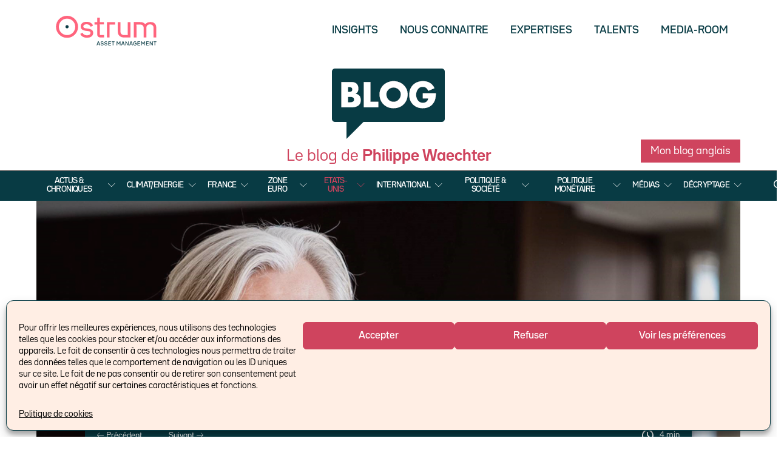

--- FILE ---
content_type: text/html; charset=UTF-8
request_url: https://ostrum.philippewaechter.com/2014/08/12/usa-les-risques-dacceleration-de-linflation-sont-reduits/
body_size: 188317
content:
<!DOCTYPE html>
<html lang="fr-FR" data-scheme='default'>
<head>
	<meta charset="UTF-8">
	<meta name="viewport" content="width=device-width, initial-scale=1">
	<link rel="profile" href="http://gmpg.org/xfn/11">
		<title>USA &#8211; Les risques d&rsquo;accélération de l&rsquo;inflation sont réduits &#8211; Le blog de Philippe Waechter</title>
<link data-rocket-preload as="style" href="https://fonts.googleapis.com/css?family=Montserrat%3A400%2C400i%2C700%2C700i%2C600%2C500%2C300%7CLato%3A&#038;subset=latin%2Clatin-ext%2Ccyrillic%2Ccyrillic-ext%2Cvietnamese&#038;display=swap" rel="preload">
<link href="https://fonts.googleapis.com/css?family=Montserrat%3A400%2C400i%2C700%2C700i%2C600%2C500%2C300%7CLato%3A&#038;subset=latin%2Clatin-ext%2Ccyrillic%2Ccyrillic-ext%2Cvietnamese&#038;display=swap" media="print" onload="this.media=&#039;all&#039;" rel="stylesheet">
<noscript data-wpr-hosted-gf-parameters=""><link rel="stylesheet" href="https://fonts.googleapis.com/css?family=Montserrat%3A400%2C400i%2C700%2C700i%2C600%2C500%2C300%7CLato%3A&#038;subset=latin%2Clatin-ext%2Ccyrillic%2Ccyrillic-ext%2Cvietnamese&#038;display=swap"></noscript>
<meta name='robots' content='max-image-preview:large' />
<link rel='dns-prefetch' href='//fonts.googleapis.com' />
<link href='https://fonts.gstatic.com' crossorigin rel='preconnect' />
<link rel="alternate" type="application/rss+xml" title="Le blog de Philippe Waechter &raquo; Flux" href="https://ostrum.philippewaechter.com/feed/" />
<link rel="alternate" title="oEmbed (JSON)" type="application/json+oembed" href="https://ostrum.philippewaechter.com/wp-json/oembed/1.0/embed?url=https%3A%2F%2Fostrum.philippewaechter.com%2F2014%2F08%2F12%2Fusa-les-risques-dacceleration-de-linflation-sont-reduits%2F" />
<link rel="alternate" title="oEmbed (XML)" type="text/xml+oembed" href="https://ostrum.philippewaechter.com/wp-json/oembed/1.0/embed?url=https%3A%2F%2Fostrum.philippewaechter.com%2F2014%2F08%2F12%2Fusa-les-risques-dacceleration-de-linflation-sont-reduits%2F&#038;format=xml" />
<style id='wp-img-auto-sizes-contain-inline-css'>
img:is([sizes=auto i],[sizes^="auto," i]){contain-intrinsic-size:3000px 1500px}
/*# sourceURL=wp-img-auto-sizes-contain-inline-css */
</style>
<link data-minify="1" rel='stylesheet' id='dashicons-css' href='https://ostrum.philippewaechter.com/wp-content/cache/min/1/wp-includes/css/dashicons.min.css?ver=1769698260' media='all' />
<link data-minify="1" rel='stylesheet' id='post-views-counter-frontend-css' href='https://ostrum.philippewaechter.com/wp-content/cache/min/1/wp-content/plugins/post-views-counter/css/frontend.css?ver=1769698260' media='all' />
<link rel='alternate stylesheet' id='powerkit-icons-css' href='https://ostrum.philippewaechter.com/wp-content/plugins/powerkit/assets/fonts/powerkit-icons.woff?ver=3.0.4' as='font' type='font/wof' crossorigin />
<link data-minify="1" rel='stylesheet' id='powerkit-css' href='https://ostrum.philippewaechter.com/wp-content/cache/min/1/wp-content/plugins/powerkit/assets/css/powerkit.css?ver=1769698260' media='all' />
<style id='wp-emoji-styles-inline-css'>

	img.wp-smiley, img.emoji {
		display: inline !important;
		border: none !important;
		box-shadow: none !important;
		height: 1em !important;
		width: 1em !important;
		margin: 0 0.07em !important;
		vertical-align: -0.1em !important;
		background: none !important;
		padding: 0 !important;
	}
/*# sourceURL=wp-emoji-styles-inline-css */
</style>
<style id='wp-block-library-inline-css'>
:root{--wp-block-synced-color:#7a00df;--wp-block-synced-color--rgb:122,0,223;--wp-bound-block-color:var(--wp-block-synced-color);--wp-editor-canvas-background:#ddd;--wp-admin-theme-color:#007cba;--wp-admin-theme-color--rgb:0,124,186;--wp-admin-theme-color-darker-10:#006ba1;--wp-admin-theme-color-darker-10--rgb:0,107,160.5;--wp-admin-theme-color-darker-20:#005a87;--wp-admin-theme-color-darker-20--rgb:0,90,135;--wp-admin-border-width-focus:2px}@media (min-resolution:192dpi){:root{--wp-admin-border-width-focus:1.5px}}.wp-element-button{cursor:pointer}:root .has-very-light-gray-background-color{background-color:#eee}:root .has-very-dark-gray-background-color{background-color:#313131}:root .has-very-light-gray-color{color:#eee}:root .has-very-dark-gray-color{color:#313131}:root .has-vivid-green-cyan-to-vivid-cyan-blue-gradient-background{background:linear-gradient(135deg,#00d084,#0693e3)}:root .has-purple-crush-gradient-background{background:linear-gradient(135deg,#34e2e4,#4721fb 50%,#ab1dfe)}:root .has-hazy-dawn-gradient-background{background:linear-gradient(135deg,#faaca8,#dad0ec)}:root .has-subdued-olive-gradient-background{background:linear-gradient(135deg,#fafae1,#67a671)}:root .has-atomic-cream-gradient-background{background:linear-gradient(135deg,#fdd79a,#004a59)}:root .has-nightshade-gradient-background{background:linear-gradient(135deg,#330968,#31cdcf)}:root .has-midnight-gradient-background{background:linear-gradient(135deg,#020381,#2874fc)}:root{--wp--preset--font-size--normal:16px;--wp--preset--font-size--huge:42px}.has-regular-font-size{font-size:1em}.has-larger-font-size{font-size:2.625em}.has-normal-font-size{font-size:var(--wp--preset--font-size--normal)}.has-huge-font-size{font-size:var(--wp--preset--font-size--huge)}.has-text-align-center{text-align:center}.has-text-align-left{text-align:left}.has-text-align-right{text-align:right}.has-fit-text{white-space:nowrap!important}#end-resizable-editor-section{display:none}.aligncenter{clear:both}.items-justified-left{justify-content:flex-start}.items-justified-center{justify-content:center}.items-justified-right{justify-content:flex-end}.items-justified-space-between{justify-content:space-between}.screen-reader-text{border:0;clip-path:inset(50%);height:1px;margin:-1px;overflow:hidden;padding:0;position:absolute;width:1px;word-wrap:normal!important}.screen-reader-text:focus{background-color:#ddd;clip-path:none;color:#444;display:block;font-size:1em;height:auto;left:5px;line-height:normal;padding:15px 23px 14px;text-decoration:none;top:5px;width:auto;z-index:100000}html :where(.has-border-color){border-style:solid}html :where([style*=border-top-color]){border-top-style:solid}html :where([style*=border-right-color]){border-right-style:solid}html :where([style*=border-bottom-color]){border-bottom-style:solid}html :where([style*=border-left-color]){border-left-style:solid}html :where([style*=border-width]){border-style:solid}html :where([style*=border-top-width]){border-top-style:solid}html :where([style*=border-right-width]){border-right-style:solid}html :where([style*=border-bottom-width]){border-bottom-style:solid}html :where([style*=border-left-width]){border-left-style:solid}html :where(img[class*=wp-image-]){height:auto;max-width:100%}:where(figure){margin:0 0 1em}html :where(.is-position-sticky){--wp-admin--admin-bar--position-offset:var(--wp-admin--admin-bar--height,0px)}@media screen and (max-width:600px){html :where(.is-position-sticky){--wp-admin--admin-bar--position-offset:0px}}

/*# sourceURL=wp-block-library-inline-css */
</style><style id='global-styles-inline-css'>
:root{--wp--preset--aspect-ratio--square: 1;--wp--preset--aspect-ratio--4-3: 4/3;--wp--preset--aspect-ratio--3-4: 3/4;--wp--preset--aspect-ratio--3-2: 3/2;--wp--preset--aspect-ratio--2-3: 2/3;--wp--preset--aspect-ratio--16-9: 16/9;--wp--preset--aspect-ratio--9-16: 9/16;--wp--preset--color--black: #000000;--wp--preset--color--cyan-bluish-gray: #abb8c3;--wp--preset--color--white: #FFFFFF;--wp--preset--color--pale-pink: #f78da7;--wp--preset--color--vivid-red: #ce2e2e;--wp--preset--color--luminous-vivid-orange: #ff6900;--wp--preset--color--luminous-vivid-amber: #fcb902;--wp--preset--color--light-green-cyan: #7bdcb5;--wp--preset--color--vivid-green-cyan: #01d083;--wp--preset--color--pale-cyan-blue: #8ed1fc;--wp--preset--color--vivid-cyan-blue: #0693e3;--wp--preset--color--vivid-purple: #9b51e0;--wp--preset--color--secondary: #f8f8f8;--wp--preset--gradient--vivid-cyan-blue-to-vivid-purple: linear-gradient(135deg,rgb(6,147,227) 0%,rgb(155,81,224) 100%);--wp--preset--gradient--light-green-cyan-to-vivid-green-cyan: linear-gradient(135deg,rgb(122,220,180) 0%,rgb(0,208,130) 100%);--wp--preset--gradient--luminous-vivid-amber-to-luminous-vivid-orange: linear-gradient(135deg,rgb(252,185,0) 0%,rgb(255,105,0) 100%);--wp--preset--gradient--luminous-vivid-orange-to-vivid-red: linear-gradient(135deg,rgb(255,105,0) 0%,rgb(207,46,46) 100%);--wp--preset--gradient--very-light-gray-to-cyan-bluish-gray: linear-gradient(135deg,rgb(238,238,238) 0%,rgb(169,184,195) 100%);--wp--preset--gradient--cool-to-warm-spectrum: linear-gradient(135deg,rgb(74,234,220) 0%,rgb(151,120,209) 20%,rgb(207,42,186) 40%,rgb(238,44,130) 60%,rgb(251,105,98) 80%,rgb(254,248,76) 100%);--wp--preset--gradient--blush-light-purple: linear-gradient(135deg,rgb(255,206,236) 0%,rgb(152,150,240) 100%);--wp--preset--gradient--blush-bordeaux: linear-gradient(135deg,rgb(254,205,165) 0%,rgb(254,45,45) 50%,rgb(107,0,62) 100%);--wp--preset--gradient--luminous-dusk: linear-gradient(135deg,rgb(255,203,112) 0%,rgb(199,81,192) 50%,rgb(65,88,208) 100%);--wp--preset--gradient--pale-ocean: linear-gradient(135deg,rgb(255,245,203) 0%,rgb(182,227,212) 50%,rgb(51,167,181) 100%);--wp--preset--gradient--electric-grass: linear-gradient(135deg,rgb(202,248,128) 0%,rgb(113,206,126) 100%);--wp--preset--gradient--midnight: linear-gradient(135deg,rgb(2,3,129) 0%,rgb(40,116,252) 100%);--wp--preset--font-size--small: 13px;--wp--preset--font-size--medium: 20px;--wp--preset--font-size--large: 36px;--wp--preset--font-size--x-large: 42px;--wp--preset--spacing--20: 0.44rem;--wp--preset--spacing--30: 0.67rem;--wp--preset--spacing--40: 1rem;--wp--preset--spacing--50: 1.5rem;--wp--preset--spacing--60: 2.25rem;--wp--preset--spacing--70: 3.38rem;--wp--preset--spacing--80: 5.06rem;--wp--preset--shadow--natural: 6px 6px 9px rgba(0, 0, 0, 0.2);--wp--preset--shadow--deep: 12px 12px 50px rgba(0, 0, 0, 0.4);--wp--preset--shadow--sharp: 6px 6px 0px rgba(0, 0, 0, 0.2);--wp--preset--shadow--outlined: 6px 6px 0px -3px rgb(255, 255, 255), 6px 6px rgb(0, 0, 0);--wp--preset--shadow--crisp: 6px 6px 0px rgb(0, 0, 0);}:where(.is-layout-flex){gap: 0.5em;}:where(.is-layout-grid){gap: 0.5em;}body .is-layout-flex{display: flex;}.is-layout-flex{flex-wrap: wrap;align-items: center;}.is-layout-flex > :is(*, div){margin: 0;}body .is-layout-grid{display: grid;}.is-layout-grid > :is(*, div){margin: 0;}:where(.wp-block-columns.is-layout-flex){gap: 2em;}:where(.wp-block-columns.is-layout-grid){gap: 2em;}:where(.wp-block-post-template.is-layout-flex){gap: 1.25em;}:where(.wp-block-post-template.is-layout-grid){gap: 1.25em;}.has-black-color{color: var(--wp--preset--color--black) !important;}.has-cyan-bluish-gray-color{color: var(--wp--preset--color--cyan-bluish-gray) !important;}.has-white-color{color: var(--wp--preset--color--white) !important;}.has-pale-pink-color{color: var(--wp--preset--color--pale-pink) !important;}.has-vivid-red-color{color: var(--wp--preset--color--vivid-red) !important;}.has-luminous-vivid-orange-color{color: var(--wp--preset--color--luminous-vivid-orange) !important;}.has-luminous-vivid-amber-color{color: var(--wp--preset--color--luminous-vivid-amber) !important;}.has-light-green-cyan-color{color: var(--wp--preset--color--light-green-cyan) !important;}.has-vivid-green-cyan-color{color: var(--wp--preset--color--vivid-green-cyan) !important;}.has-pale-cyan-blue-color{color: var(--wp--preset--color--pale-cyan-blue) !important;}.has-vivid-cyan-blue-color{color: var(--wp--preset--color--vivid-cyan-blue) !important;}.has-vivid-purple-color{color: var(--wp--preset--color--vivid-purple) !important;}.has-black-background-color{background-color: var(--wp--preset--color--black) !important;}.has-cyan-bluish-gray-background-color{background-color: var(--wp--preset--color--cyan-bluish-gray) !important;}.has-white-background-color{background-color: var(--wp--preset--color--white) !important;}.has-pale-pink-background-color{background-color: var(--wp--preset--color--pale-pink) !important;}.has-vivid-red-background-color{background-color: var(--wp--preset--color--vivid-red) !important;}.has-luminous-vivid-orange-background-color{background-color: var(--wp--preset--color--luminous-vivid-orange) !important;}.has-luminous-vivid-amber-background-color{background-color: var(--wp--preset--color--luminous-vivid-amber) !important;}.has-light-green-cyan-background-color{background-color: var(--wp--preset--color--light-green-cyan) !important;}.has-vivid-green-cyan-background-color{background-color: var(--wp--preset--color--vivid-green-cyan) !important;}.has-pale-cyan-blue-background-color{background-color: var(--wp--preset--color--pale-cyan-blue) !important;}.has-vivid-cyan-blue-background-color{background-color: var(--wp--preset--color--vivid-cyan-blue) !important;}.has-vivid-purple-background-color{background-color: var(--wp--preset--color--vivid-purple) !important;}.has-black-border-color{border-color: var(--wp--preset--color--black) !important;}.has-cyan-bluish-gray-border-color{border-color: var(--wp--preset--color--cyan-bluish-gray) !important;}.has-white-border-color{border-color: var(--wp--preset--color--white) !important;}.has-pale-pink-border-color{border-color: var(--wp--preset--color--pale-pink) !important;}.has-vivid-red-border-color{border-color: var(--wp--preset--color--vivid-red) !important;}.has-luminous-vivid-orange-border-color{border-color: var(--wp--preset--color--luminous-vivid-orange) !important;}.has-luminous-vivid-amber-border-color{border-color: var(--wp--preset--color--luminous-vivid-amber) !important;}.has-light-green-cyan-border-color{border-color: var(--wp--preset--color--light-green-cyan) !important;}.has-vivid-green-cyan-border-color{border-color: var(--wp--preset--color--vivid-green-cyan) !important;}.has-pale-cyan-blue-border-color{border-color: var(--wp--preset--color--pale-cyan-blue) !important;}.has-vivid-cyan-blue-border-color{border-color: var(--wp--preset--color--vivid-cyan-blue) !important;}.has-vivid-purple-border-color{border-color: var(--wp--preset--color--vivid-purple) !important;}.has-vivid-cyan-blue-to-vivid-purple-gradient-background{background: var(--wp--preset--gradient--vivid-cyan-blue-to-vivid-purple) !important;}.has-light-green-cyan-to-vivid-green-cyan-gradient-background{background: var(--wp--preset--gradient--light-green-cyan-to-vivid-green-cyan) !important;}.has-luminous-vivid-amber-to-luminous-vivid-orange-gradient-background{background: var(--wp--preset--gradient--luminous-vivid-amber-to-luminous-vivid-orange) !important;}.has-luminous-vivid-orange-to-vivid-red-gradient-background{background: var(--wp--preset--gradient--luminous-vivid-orange-to-vivid-red) !important;}.has-very-light-gray-to-cyan-bluish-gray-gradient-background{background: var(--wp--preset--gradient--very-light-gray-to-cyan-bluish-gray) !important;}.has-cool-to-warm-spectrum-gradient-background{background: var(--wp--preset--gradient--cool-to-warm-spectrum) !important;}.has-blush-light-purple-gradient-background{background: var(--wp--preset--gradient--blush-light-purple) !important;}.has-blush-bordeaux-gradient-background{background: var(--wp--preset--gradient--blush-bordeaux) !important;}.has-luminous-dusk-gradient-background{background: var(--wp--preset--gradient--luminous-dusk) !important;}.has-pale-ocean-gradient-background{background: var(--wp--preset--gradient--pale-ocean) !important;}.has-electric-grass-gradient-background{background: var(--wp--preset--gradient--electric-grass) !important;}.has-midnight-gradient-background{background: var(--wp--preset--gradient--midnight) !important;}.has-small-font-size{font-size: var(--wp--preset--font-size--small) !important;}.has-medium-font-size{font-size: var(--wp--preset--font-size--medium) !important;}.has-large-font-size{font-size: var(--wp--preset--font-size--large) !important;}.has-x-large-font-size{font-size: var(--wp--preset--font-size--x-large) !important;}
/*# sourceURL=global-styles-inline-css */
</style>

<style id='classic-theme-styles-inline-css'>
/*! This file is auto-generated */
.wp-block-button__link{color:#fff;background-color:#32373c;border-radius:9999px;box-shadow:none;text-decoration:none;padding:calc(.667em + 2px) calc(1.333em + 2px);font-size:1.125em}.wp-block-file__button{background:#32373c;color:#fff;text-decoration:none}
/*# sourceURL=/wp-includes/css/classic-themes.min.css */
</style>
<link data-minify="1" rel='stylesheet' id='csco-block-posts-sidebar-style-css' href='https://ostrum.philippewaechter.com/wp-content/cache/min/1/wp-content/themes/authentic/css/blocks/posts-sidebar.css?ver=1769698260' media='all' />
<link data-minify="1" rel='stylesheet' id='csco-block-twitter-slider-style-css' href='https://ostrum.philippewaechter.com/wp-content/cache/min/1/wp-content/themes/authentic/css/blocks/twitter-slider.css?ver=1769698260' media='all' />
<link data-minify="1" rel='stylesheet' id='csco-block-tiles-style-css' href='https://ostrum.philippewaechter.com/wp-content/cache/min/1/wp-content/themes/authentic/css/blocks/tiles.css?ver=1769698260' media='all' />
<link data-minify="1" rel='stylesheet' id='csco-block-horizontal-tiles-style-css' href='https://ostrum.philippewaechter.com/wp-content/cache/min/1/wp-content/themes/authentic/css/blocks/horizontal-tiles.css?ver=1769698260' media='all' />
<link data-minify="1" rel='stylesheet' id='csco-block-full-style-css' href='https://ostrum.philippewaechter.com/wp-content/cache/min/1/wp-content/themes/authentic/css/blocks/full.css?ver=1769698260' media='all' />
<link data-minify="1" rel='stylesheet' id='csco-block-slider-style-css' href='https://ostrum.philippewaechter.com/wp-content/cache/min/1/wp-content/themes/authentic/css/blocks/slider.css?ver=1769698260' media='all' />
<link data-minify="1" rel='stylesheet' id='csco-block-carousel-style-css' href='https://ostrum.philippewaechter.com/wp-content/cache/min/1/wp-content/themes/authentic/css/blocks/carousel.css?ver=1769698260' media='all' />
<link data-minify="1" rel='stylesheet' id='csco-block-wide-style-css' href='https://ostrum.philippewaechter.com/wp-content/cache/min/1/wp-content/themes/authentic/css/blocks/wide.css?ver=1769698260' media='all' />
<link data-minify="1" rel='stylesheet' id='csco-block-narrow-style-css' href='https://ostrum.philippewaechter.com/wp-content/cache/min/1/wp-content/themes/authentic/css/blocks/narrow.css?ver=1769698260' media='all' />
<link rel='stylesheet' id='ctf_styles-css' href='https://ostrum.philippewaechter.com/wp-content/plugins/custom-twitter-feeds/css/ctf-styles.min.css?ver=2.3.1' media='all' />
<link data-minify="1" rel='stylesheet' id='email-subscribers-css' href='https://ostrum.philippewaechter.com/wp-content/cache/min/1/wp-content/plugins/email-subscribers/lite/public/css/email-subscribers-public.css?ver=1769698260' media='all' />
<link data-minify="1" rel='stylesheet' id='powerkit-author-box-css' href='https://ostrum.philippewaechter.com/wp-content/cache/min/1/wp-content/plugins/powerkit/modules/author-box/public/css/public-powerkit-author-box.css?ver=1769698260' media='all' />
<link data-minify="1" rel='stylesheet' id='powerkit-basic-elements-css' href='https://ostrum.philippewaechter.com/wp-content/cache/min/1/wp-content/plugins/powerkit/modules/basic-elements/public/css/public-powerkit-basic-elements.css?ver=1769698260' media='screen' />
<link data-minify="1" rel='stylesheet' id='powerkit-coming-soon-css' href='https://ostrum.philippewaechter.com/wp-content/cache/min/1/wp-content/plugins/powerkit/modules/coming-soon/public/css/public-powerkit-coming-soon.css?ver=1769698260' media='all' />
<link data-minify="1" rel='stylesheet' id='powerkit-content-formatting-css' href='https://ostrum.philippewaechter.com/wp-content/cache/min/1/wp-content/plugins/powerkit/modules/content-formatting/public/css/public-powerkit-content-formatting.css?ver=1769698260' media='all' />
<link data-minify="1" rel='stylesheet' id='powerkit-сontributors-css' href='https://ostrum.philippewaechter.com/wp-content/cache/min/1/wp-content/plugins/powerkit/modules/contributors/public/css/public-powerkit-contributors.css?ver=1769698260' media='all' />
<link data-minify="1" rel='stylesheet' id='powerkit-facebook-css' href='https://ostrum.philippewaechter.com/wp-content/cache/min/1/wp-content/plugins/powerkit/modules/facebook/public/css/public-powerkit-facebook.css?ver=1769698260' media='all' />
<link data-minify="1" rel='stylesheet' id='powerkit-featured-categories-css' href='https://ostrum.philippewaechter.com/wp-content/cache/min/1/wp-content/plugins/powerkit/modules/featured-categories/public/css/public-powerkit-featured-categories.css?ver=1769698260' media='all' />
<link data-minify="1" rel='stylesheet' id='powerkit-inline-posts-css' href='https://ostrum.philippewaechter.com/wp-content/cache/min/1/wp-content/plugins/powerkit/modules/inline-posts/public/css/public-powerkit-inline-posts.css?ver=1769698260' media='all' />
<link data-minify="1" rel='stylesheet' id='powerkit-instagram-css' href='https://ostrum.philippewaechter.com/wp-content/cache/min/1/wp-content/plugins/powerkit/modules/instagram/public/css/public-powerkit-instagram.css?ver=1769698260' media='all' />
<link data-minify="1" rel='stylesheet' id='powerkit-justified-gallery-css' href='https://ostrum.philippewaechter.com/wp-content/cache/min/1/wp-content/plugins/powerkit/modules/justified-gallery/public/css/public-powerkit-justified-gallery.css?ver=1769698260' media='all' />
<link data-minify="1" rel='stylesheet' id='powerkit-lazyload-css' href='https://ostrum.philippewaechter.com/wp-content/cache/min/1/wp-content/plugins/powerkit/modules/lazyload/public/css/public-powerkit-lazyload.css?ver=1769698260' media='all' />
<link rel='stylesheet' id='glightbox-css' href='https://ostrum.philippewaechter.com/wp-content/plugins/powerkit/modules/lightbox/public/css/glightbox.min.css?ver=3.0.4' media='all' />
<link data-minify="1" rel='stylesheet' id='powerkit-lightbox-css' href='https://ostrum.philippewaechter.com/wp-content/cache/min/1/wp-content/plugins/powerkit/modules/lightbox/public/css/public-powerkit-lightbox.css?ver=1769698260' media='all' />
<link data-minify="1" rel='stylesheet' id='powerkit-opt-in-forms-css' href='https://ostrum.philippewaechter.com/wp-content/cache/min/1/wp-content/plugins/powerkit/modules/opt-in-forms/public/css/public-powerkit-opt-in-forms.css?ver=1769698260' media='all' />
<link data-minify="1" rel='stylesheet' id='powerkit-pinterest-css' href='https://ostrum.philippewaechter.com/wp-content/cache/min/1/wp-content/plugins/powerkit/modules/pinterest/public/css/public-powerkit-pinterest.css?ver=1769698260' media='all' />
<link data-minify="1" rel='stylesheet' id='powerkit-scroll-to-top-css' href='https://ostrum.philippewaechter.com/wp-content/cache/min/1/wp-content/plugins/powerkit/modules/scroll-to-top/public/css/public-powerkit-scroll-to-top.css?ver=1769698260' media='all' />
<link data-minify="1" rel='stylesheet' id='powerkit-share-buttons-css' href='https://ostrum.philippewaechter.com/wp-content/cache/min/1/wp-content/plugins/powerkit/modules/share-buttons/public/css/public-powerkit-share-buttons.css?ver=1769698260' media='all' />
<link data-minify="1" rel='stylesheet' id='powerkit-social-links-css' href='https://ostrum.philippewaechter.com/wp-content/cache/min/1/wp-content/plugins/powerkit/modules/social-links/public/css/public-powerkit-social-links.css?ver=1769698260' media='all' />
<link data-minify="1" rel='stylesheet' id='powerkit-table-of-contents-css' href='https://ostrum.philippewaechter.com/wp-content/cache/min/1/wp-content/plugins/powerkit/modules/table-of-contents/public/css/public-powerkit-table-of-contents.css?ver=1769698292' media='all' />
<link data-minify="1" rel='stylesheet' id='powerkit-twitter-css' href='https://ostrum.philippewaechter.com/wp-content/cache/min/1/wp-content/plugins/powerkit/modules/twitter/public/css/public-powerkit-twitter.css?ver=1769698260' media='all' />
<link data-minify="1" rel='stylesheet' id='powerkit-widget-about-css' href='https://ostrum.philippewaechter.com/wp-content/cache/min/1/wp-content/plugins/powerkit/modules/widget-about/public/css/public-powerkit-widget-about.css?ver=1769698260' media='all' />
<link rel='stylesheet' id='cmplz-general-css' href='https://ostrum.philippewaechter.com/wp-content/plugins/complianz-gdpr/assets/css/cookieblocker.min.css?ver=1759305621' media='all' />
<link data-minify="1" rel='stylesheet' id='csco-styles-css' href='https://ostrum.philippewaechter.com/wp-content/cache/min/1/wp-content/themes/authentic/style.css?ver=1769698260' media='all' />
<link rel='stylesheet' id='searchwp-live-search-css' href='https://ostrum.philippewaechter.com/wp-content/plugins/searchwp-live-ajax-search/assets/styles/style.min.css?ver=1.8.7' media='all' />
<style id='searchwp-live-search-inline-css'>
.searchwp-live-search-result .searchwp-live-search-result--title a {
  font-size: 16px;
}
.searchwp-live-search-result .searchwp-live-search-result--price {
  font-size: 14px;
}
.searchwp-live-search-result .searchwp-live-search-result--add-to-cart .button {
  font-size: 14px;
}

/*# sourceURL=searchwp-live-search-inline-css */
</style>
<link data-minify="1" rel='stylesheet' id='csco_child_css-css' href='https://ostrum.philippewaechter.com/wp-content/cache/min/1/wp-content/themes/authentic-child/style.css?ver=1769698260' media='all' />
<link data-minify="1" rel='stylesheet' id='csco-legacy-features-css' href='https://ostrum.philippewaechter.com/wp-content/cache/min/1/wp-content/themes/authentic/css/legacy-features.css?ver=1769698260' media='all' />


<script id="post-views-counter-frontend-js-before">
var pvcArgsFrontend = {"mode":"rest_api","postID":3522,"requestURL":"https:\/\/ostrum.philippewaechter.com\/wp-json\/post-views-counter\/view-post\/3522","nonce":"57cae2491a","dataStorage":"cookies","multisite":false,"path":"\/","domain":""};

//# sourceURL=post-views-counter-frontend-js-before
</script>
<script data-minify="1" src="https://ostrum.philippewaechter.com/wp-content/cache/min/1/wp-content/plugins/post-views-counter/js/frontend.js?ver=1769698292" id="post-views-counter-frontend-js"></script>
<script src="https://ostrum.philippewaechter.com/wp-includes/js/jquery/jquery.min.js?ver=3.7.1" id="jquery-core-js"></script>
<script src="https://ostrum.philippewaechter.com/wp-includes/js/jquery/jquery-migrate.min.js?ver=3.4.1" id="jquery-migrate-js"></script>
<link rel="https://api.w.org/" href="https://ostrum.philippewaechter.com/wp-json/" /><link rel="alternate" title="JSON" type="application/json" href="https://ostrum.philippewaechter.com/wp-json/wp/v2/posts/3522" /><link rel="EditURI" type="application/rsd+xml" title="RSD" href="https://ostrum.philippewaechter.com/xmlrpc.php?rsd" />
<meta name="generator" content="WordPress 6.9" />
<link rel="canonical" href="https://ostrum.philippewaechter.com/2014/08/12/usa-les-risques-dacceleration-de-linflation-sont-reduits/" />
<link rel='shortlink' href='https://ostrum.philippewaechter.com/?p=3522' />
<meta name="description" content="Le blog de Philippe Waechter, Directeur de la Recherche Economique chez Ostrum Asset Management.">			<style>.cmplz-hidden {
					display: none !important;
				}</style>	<link href="https://ostrum.philippewaechter.com/wp-content/themes/authentic-child/favicon.png" rel="shortcut icon">
	
				<style id="csco-customizer-output-default-styles-inline-css">
									</style>
				<meta name="generator" content="WP Rocket 3.20.3" data-wpr-features="wpr_minify_js wpr_minify_css wpr_preload_links" /></head>

<body data-cmplz=1 class="wp-singular post-template-default single single-post postid-3522 single-format-standard wp-embed-responsive wp-theme-authentic wp-child-theme-authentic-child header-enabled cs-page-layout-fullwidth parallax-enabled sticky-sidebar-enabled stick-to-bottom navbar-sticky-enabled navbar-smart-enabled block-align-enabled style-align-center">



<div data-rocket-location-hash="5de11195c4e9b60d7df6b88370a22f0b" class="site-overlay"></div>

<div data-rocket-location-hash="87705f53441a88f5e0cf37cc256614f3" class="offcanvas">

	<div data-rocket-location-hash="8e66e2cbf39de3ba828e73236b9d9584" class="offcanvas-header">

		
		
		<nav class="navbar navbar-offcanvas  navbar-border">

			
				
								<a class="navbar-brand site-title" href="https://ostrum.philippewaechter.com/">
					Ostrum				</a>
				
			
			<button type="button" class="offcanvas-toggle navbar-toggle">
				<i class="cs-icon cs-icon-cross"></i>
			</button>

		</nav>

		
	</div>

	<div data-rocket-location-hash="859d8a290a1536c684c2265682568eba" class="offcanvas-sidebar">
		<div data-rocket-location-hash="fe9f839e351c94cbf223e39f8bf7b3a3" class="offcanvas-inner widget-area">
			<div class="widget widget_nav_menu cs-d-lg-none"><div class="menu-main-categories-mobile-container"><ul id="menu-main-categories-mobile" class="menu"><li id="menu-item-20038" class="menu-item menu-item-type-taxonomy menu-item-object-category current-post-ancestor menu-item-20038"><a href="https://ostrum.philippewaechter.com/category/actus-chroniques/">Actus &amp; Chroniques</a></li>
<li id="menu-item-23895" class="menu-item menu-item-type-taxonomy menu-item-object-category menu-item-23895"><a href="https://ostrum.philippewaechter.com/category/climat/">Climat</a></li>
<li id="menu-item-20039" class="menu-item menu-item-type-taxonomy menu-item-object-category menu-item-20039"><a href="https://ostrum.philippewaechter.com/category/france/">France</a></li>
<li id="menu-item-20040" class="menu-item menu-item-type-taxonomy menu-item-object-category menu-item-20040"><a href="https://ostrum.philippewaechter.com/category/zone-euro/">Zone Euro</a></li>
<li id="menu-item-20041" class="menu-item menu-item-type-taxonomy menu-item-object-category current-post-ancestor current-menu-parent current-post-parent menu-item-20041"><a href="https://ostrum.philippewaechter.com/category/etats-unis/">Etats-Unis</a></li>
<li id="menu-item-20042" class="menu-item menu-item-type-taxonomy menu-item-object-category menu-item-20042"><a href="https://ostrum.philippewaechter.com/category/international/">International</a></li>
<li id="menu-item-20043" class="menu-item menu-item-type-taxonomy menu-item-object-category current-post-ancestor menu-item-20043"><a href="https://ostrum.philippewaechter.com/category/politique-societe/">Politique &amp; Société</a></li>
<li id="menu-item-20044" class="menu-item menu-item-type-taxonomy menu-item-object-category menu-item-20044"><a href="https://ostrum.philippewaechter.com/category/politique-monetaire/">Politique Monétaire</a></li>
<li id="menu-item-20045" class="menu-item menu-item-type-taxonomy menu-item-object-category menu-item-20045"><a href="https://ostrum.philippewaechter.com/category/medias/">Médias</a></li>
<li id="menu-item-21342" class="menu-item menu-item-type-taxonomy menu-item-object-category menu-item-21342"><a href="https://ostrum.philippewaechter.com/category/decryptage/">Décryptage</a></li>
<li id="menu-item-20046" class="menu-item menu-item-type-custom menu-item-object-custom menu-item-20046"><a href="/author/philippewaechter/">A propos de Philippe Waechter</a></li>
</ul></div></div>
					</div>
	</div>

</div>

<div data-rocket-location-hash="c555862c940490e54596cef6c98604d0" id="page" class="site">

	
	<div data-rocket-location-hash="bb95deaa8c0d8b5daf02825df1bd5a3c" class="site-inner">

		<div data-rocket-location-hash="52e2e515b0f460278129641079c398f5" class="header-mobile">
    <a href="https://ostrum.philippewaechter.com/" class="site-logo">
        <img class="logo-image" src="https://ostrum.philippewaechter.com/wp-content/themes/authentic/images/logo.svg">
    </a>

    <div class="header__burger">
      <span class="header__burger-item"></span>
    </div>
</div>
	
		
		<header data-rocket-location-hash="ff0f0f5ca2895507c27c47db596e59a0" id="masthead" class="site-header page-header-type-simple" role="banner">

			
			
<div class="header header-left header-dark cs-d-none cs-d-lg-block" >
	<div class="cs-container-fluid">

		
		<div class="header-col header-col-center">
			<div>

								<a href="https://ostrum.philippewaechter.com/" class="site-logo">
					<img class="logo-image" src="https://ostrum.philippewaechter.com/wp-content/themes/authentic/images/logo.svg" alt="Le blog de Philippe Waechter">
				</a>
				
				
				
			</div>
		</div>

					<div class="header-col header-col-right">
				<div>
					
		<ul id="menu-menu-1" class="nav navbar-nav navbar-lonely cs-d-none cs-d-lg-block"><li id="menu-item-1829" class="menu-item menu-item-type-custom menu-item-object-custom menu-item-1829"><a target="_blank" href="https://www.ostrum.com/fr/news-insights">Insights</a></li>
<li id="menu-item-1842" class="menu-item menu-item-type-custom menu-item-object-custom menu-item-1842"><a target="_blank" href="https://www.ostrum.com/fr/ostrum-en-bref">Nous Connaitre</a></li>
<li id="menu-item-1843" class="menu-item menu-item-type-custom menu-item-object-custom menu-item-1843"><a target="_blank" href="https://www.ostrum.com/fr/expertises">Expertises</a></li>
<li id="menu-item-1844" class="menu-item menu-item-type-custom menu-item-object-custom menu-item-1844"><a target="_blank" href="https://www.ostrum.com/fr/talents">Talents</a></li>
<li id="menu-item-1845" class="menu-item menu-item-type-custom menu-item-object-custom menu-item-1845"><a target="_blank" href="https://www.ostrum.com/fr/media">Media-Room</a></li>
</ul>				</div>
			</div>
		
	</div>

	<div class="header-mid cs-container">
			<span class="aligner-item"></span>
			<span class="blog-philippe-waechter aligner-item">
                <a href="https://ostrum.philippewaechter.com/">
				    <img src="https://ostrum.philippewaechter.com/wp-content/themes/authentic-child/images/blog.png" alt="" />
                </a>
				<br />
                Le blog de <strong>Philippe Waechter</strong>
			</span>

			<span class="mon-blog aligner-item"><a href="https://ostrum.en.philippewaechter.com" class="mon-blog-btn">Mon blog anglais</a></span>
	</div>


</div>

<form role="search" method="get" class="search-form form" action="https://ostrum.philippewaechter.com/">
	<label class="sr-only">Search for:</label>
	<div class="cs-input-group">
		<input type="search" value="" name="s" data-swplive="true" data-swpengine="default" data-swpconfig="default" class="search-field form-control" placeholder="Enter Keyword" required>
		<span class="cs-input-group-btn">
			<button type="submit" class="search-submit button button-primary button-effect"><span>Search</span><span><i class="cs-icon cs-icon-search"></i></span></button>
		</span>
	</div>
</form>
<div class="widget widget_nav_menu cs-d-lg-none"><div class="menu-main-categories-mobile-container"><ul id="menu-main-categories-mobile-1" class="menu"><li class="menu-item menu-item-type-taxonomy menu-item-object-category current-post-ancestor menu-item-20038"><a href="https://ostrum.philippewaechter.com/category/actus-chroniques/">Actus &amp; Chroniques</a></li>
<li class="menu-item menu-item-type-taxonomy menu-item-object-category menu-item-23895"><a href="https://ostrum.philippewaechter.com/category/climat/">Climat</a></li>
<li class="menu-item menu-item-type-taxonomy menu-item-object-category menu-item-20039"><a href="https://ostrum.philippewaechter.com/category/france/">France</a></li>
<li class="menu-item menu-item-type-taxonomy menu-item-object-category menu-item-20040"><a href="https://ostrum.philippewaechter.com/category/zone-euro/">Zone Euro</a></li>
<li class="menu-item menu-item-type-taxonomy menu-item-object-category current-post-ancestor current-menu-parent current-post-parent menu-item-20041"><a href="https://ostrum.philippewaechter.com/category/etats-unis/">Etats-Unis</a></li>
<li class="menu-item menu-item-type-taxonomy menu-item-object-category menu-item-20042"><a href="https://ostrum.philippewaechter.com/category/international/">International</a></li>
<li class="menu-item menu-item-type-taxonomy menu-item-object-category current-post-ancestor menu-item-20043"><a href="https://ostrum.philippewaechter.com/category/politique-societe/">Politique &amp; Société</a></li>
<li class="menu-item menu-item-type-taxonomy menu-item-object-category menu-item-20044"><a href="https://ostrum.philippewaechter.com/category/politique-monetaire/">Politique Monétaire</a></li>
<li class="menu-item menu-item-type-taxonomy menu-item-object-category menu-item-20045"><a href="https://ostrum.philippewaechter.com/category/medias/">Médias</a></li>
<li class="menu-item menu-item-type-taxonomy menu-item-object-category menu-item-21342"><a href="https://ostrum.philippewaechter.com/category/decryptage/">Décryptage</a></li>
<li class="menu-item menu-item-type-custom menu-item-object-custom menu-item-20046"><a href="/author/philippewaechter/">A propos de Philippe Waechter</a></li>
</ul></div></div>
<div class="navbar-primary navbar-center social-disabled toggle-disabled">
	<div class="cs-container-fluid">
		<nav class="navbar">

			<div class="navbar-col">
				<div>

					<button class="navbar-toggle offcanvas-toggle" type="button">
						<i class="cs-icon cs-icon-menu"></i>
					</button>

					
				</div>
			</div>
			
			<ul id="menu-main-categories" class="nav navbar-nav"><li id="menu-item-19984" class="menu-item menu-item-type-taxonomy menu-item-object-category current-post-ancestor menu-item-19984 csco-mega-menu csco-mega-menu-term menu-item-has-children"><a href="https://ostrum.philippewaechter.com/category/actus-chroniques/" data-term="788" data-numberposts="5">Actus &amp; Chroniques</a>						<div class="sub-menu">
							<div class="cs-mm-posts mega-menu-term"></div>
						</div>
					</li>
<li id="menu-item-23886" class="menu-item menu-item-type-taxonomy menu-item-object-category menu-item-23886 csco-mega-menu csco-mega-menu-term menu-item-has-children"><a href="https://ostrum.philippewaechter.com/category/climat/" data-term="31" data-numberposts="5">Climat/Energie</a>						<div class="sub-menu">
							<div class="cs-mm-posts mega-menu-term"></div>
						</div>
					</li>
<li id="menu-item-19985" class="menu-item menu-item-type-taxonomy menu-item-object-category menu-item-19985 csco-mega-menu csco-mega-menu-term menu-item-has-children"><a href="https://ostrum.philippewaechter.com/category/france/" data-term="66" data-numberposts="5">France</a>						<div class="sub-menu">
							<div class="cs-mm-posts mega-menu-term"></div>
						</div>
					</li>
<li id="menu-item-19986" class="menu-item menu-item-type-taxonomy menu-item-object-category menu-item-19986 csco-mega-menu csco-mega-menu-term menu-item-has-children"><a href="https://ostrum.philippewaechter.com/category/zone-euro/" data-term="129" data-numberposts="5">Zone Euro</a>						<div class="sub-menu">
							<div class="cs-mm-posts mega-menu-term"></div>
						</div>
					</li>
<li id="menu-item-19987" class="menu-item menu-item-type-taxonomy menu-item-object-category current-post-ancestor current-menu-parent current-post-parent menu-item-19987 csco-mega-menu csco-mega-menu-term menu-item-has-children"><a href="https://ostrum.philippewaechter.com/category/etats-unis/" data-term="61" data-numberposts="5">Etats-Unis</a>						<div class="sub-menu">
							<div class="cs-mm-posts mega-menu-term"></div>
						</div>
					</li>
<li id="menu-item-19988" class="menu-item menu-item-type-taxonomy menu-item-object-category menu-item-19988 csco-mega-menu csco-mega-menu-term menu-item-has-children"><a href="https://ostrum.philippewaechter.com/category/international/" data-term="793" data-numberposts="5">International</a>						<div class="sub-menu">
							<div class="cs-mm-posts mega-menu-term"></div>
						</div>
					</li>
<li id="menu-item-19989" class="menu-item menu-item-type-taxonomy menu-item-object-category current-post-ancestor menu-item-19989 csco-mega-menu csco-mega-menu-term menu-item-has-children"><a href="https://ostrum.philippewaechter.com/category/politique-societe/" data-term="797" data-numberposts="5">Politique &amp; Société</a>						<div class="sub-menu">
							<div class="cs-mm-posts mega-menu-term"></div>
						</div>
					</li>
<li id="menu-item-19990" class="menu-item menu-item-type-taxonomy menu-item-object-category menu-item-19990 csco-mega-menu csco-mega-menu-term menu-item-has-children"><a href="https://ostrum.philippewaechter.com/category/politique-monetaire/" data-term="110" data-numberposts="5">Politique Monétaire</a>						<div class="sub-menu">
							<div class="cs-mm-posts mega-menu-term"></div>
						</div>
					</li>
<li id="menu-item-19991" class="menu-item menu-item-type-taxonomy menu-item-object-category menu-item-19991 csco-mega-menu csco-mega-menu-term menu-item-has-children"><a href="https://ostrum.philippewaechter.com/category/medias/" data-term="800" data-numberposts="5">Médias</a>						<div class="sub-menu">
							<div class="cs-mm-posts mega-menu-term"></div>
						</div>
					</li>
<li id="menu-item-21343" class="menu-item menu-item-type-taxonomy menu-item-object-category menu-item-21343 csco-mega-menu csco-mega-menu-term menu-item-has-children"><a href="https://ostrum.philippewaechter.com/category/decryptage/" data-term="850" data-numberposts="5">Décryptage</a>						<div class="sub-menu">
							<div class="cs-mm-posts mega-menu-term"></div>
						</div>
					</li>
</ul>
			<div class="navbar-col">
				<div>
					
					
					<a href="#search" class="navbar-search"><i class="cs-icon cs-icon-search"></i></a>

				</div>
			</div>

		</nav>
	</div>
</div><!-- .navbar-primary -->

			
		</header>

		
		
		<div data-rocket-location-hash="8cfb27ecdb263b4d42c081ad7fe473f1" class="site-content layout-fullwidth post-sidebar-enabled layout-narrow-enabled section-heading-default-style-1">

			
			<div data-rocket-location-hash="c332a8287984ab863fb30ba78554d431" class="cs-container">

				
				<div id="content" class="main-content">

					
	<div id="primary" class="content-area">

		
		<main id="main" class="site-main" role="main">

			
			
				
				<article data-scroll id="post-3522" class="post-3522 post type-post status-publish format-standard category-etats-unis category-inflation category-marche-du-travail tag-business-cycle tag-couts-salariaux tag-emploi tag-federal-reserve">

					<span class="blog-philippe-waechter-mobile">Le blog de <strong>Philippe Waechter</strong></span>
<header class="page-header page-header-small overlay ratio ratio-landscape post-biography">
			<div class="overlay-media">
				<img src="https://ostrum.philippewaechter.com/wp-content/themes/authentic-child/images/philippe-waechter.png" alt="Prévôté" />	
			</div>
			<div class="overlay-outer">
                <div class="overlay-banner">
                    <div class="overlay-top">
                        <div class="alignleft">
                        <a href="https://ostrum.philippewaechter.com/2014/07/02/video-revision-de-la-croissance-americaine/" rel="prev"><i class="cs-icon cs-icon-arrow-left"></i> Précédent</a>    
                        <a href="https://ostrum.philippewaechter.com/2014/08/28/trois-graphes-sur-le-marche-du-travail-allemand-2/" rel="next">Suivant <i class="cs-icon cs-icon-arrow-right"></i></a>                        </div>
                        <div class="alignright">
                            <ul class="post-meta"><li class="meta-reading-time"><i class="cs-icon cs-icon-clock"></i>4 min</li></ul>                        </div>
                    </div>
                    <div class="overlay-inner">
                        <h3 class="entry-title">USA &#8211; Les risques d&rsquo;accélération de l&rsquo;inflation sont réduits</h3>
                        <ul class="post-meta"><li class="meta-date"><a href="https://ostrum.philippewaechter.com/2014/08/12/usa-les-risques-dacceleration-de-linflation-sont-reduits/" rel="bookmark">12 août 2014</a></li><li class="meta-author"><span class="author"><a class="url fn n" href="https://ostrum.philippewaechter.com/author/philippewaechter/" title="View all posts by Philippe Waechter">Philippe Waechter</a></span></li></ul><section class="post-tags post-tags-top"><h5></h5><ul><li><a href="https://ostrum.philippewaechter.com/tag/business-cycle/" rel="tag">Business Cycle</a></li><li><a href="https://ostrum.philippewaechter.com/tag/couts-salariaux/" rel="tag">Coûts Salariaux</a></li><li><a href="https://ostrum.philippewaechter.com/tag/emploi/" rel="tag">Emploi</a></li><li><a href="https://ostrum.philippewaechter.com/tag/federal-reserve/" rel="tag">Federal Reserve</a></li></ul></section>                    </div>
                </div>
			</div>
</header>		<header class="page-header page-header-simple">

			
		</header>
		
					<div class="post-wrap">

									<aside class="post-sidebar">
						<div class="pk-share-buttons-wrap pk-share-buttons-layout-simple pk-share-buttons-scheme-default pk-share-buttons-has-counts pk-share-buttons-has-total-counts pk-share-buttons-post-sidebar pk-share-buttons-mode-php pk-share-buttons-mode-rest" data-post-id="3522" data-share-url="https://ostrum.philippewaechter.com/2014/08/12/usa-les-risques-dacceleration-de-linflation-sont-reduits/" >

							<div class="pk-share-buttons-total pk-share-buttons-total-no-count">
												<div class="pk-share-buttons-title pk-font-primary">Total</div>
							<div class="pk-share-buttons-count pk-font-heading">0</div>
							<div class="pk-share-buttons-label pk-font-secondary">Shares</div>
										</div>
				
			<div class="pk-share-buttons-items">

										<div class="pk-share-buttons-item pk-share-buttons-facebook pk-share-buttons-no-count" data-id="facebook">

							<a href="https://www.facebook.com/sharer.php?u=https://ostrum.philippewaechter.com/2014/08/12/usa-les-risques-dacceleration-de-linflation-sont-reduits/" class="pk-share-buttons-link" target="_blank">

																	<i class="pk-share-buttons-icon pk-icon pk-icon-facebook"></i>
								
								
								
																	<span class="pk-share-buttons-count pk-font-secondary">0</span>
															</a>

							
							
													</div>
											<div class="pk-share-buttons-item pk-share-buttons-twitter pk-share-buttons-no-count" data-id="twitter">

							<a href="https://x.com/share?&text=USA%20%E2%80%93%20Les%20risques%20d%E2%80%99acc%C3%A9l%C3%A9ration%20de%20l%E2%80%99inflation%20sont%20r%C3%A9duits&via=phil_waechter&url=https://ostrum.philippewaechter.com/2014/08/12/usa-les-risques-dacceleration-de-linflation-sont-reduits/" class="pk-share-buttons-link" target="_blank">

																	<i class="pk-share-buttons-icon pk-icon pk-icon-twitter"></i>
								
								
								
																	<span class="pk-share-buttons-count pk-font-secondary">0</span>
															</a>

							
							
													</div>
											<div class="pk-share-buttons-item pk-share-buttons-linkedin pk-share-buttons-no-count" data-id="linkedin">

							<a href="https://www.linkedin.com/shareArticle?mini=true&url=https://ostrum.philippewaechter.com/2014/08/12/usa-les-risques-dacceleration-de-linflation-sont-reduits/" class="pk-share-buttons-link" target="_blank">

																	<i class="pk-share-buttons-icon pk-icon pk-icon-linkedin"></i>
								
								
								
																	<span class="pk-share-buttons-count pk-font-secondary">0</span>
															</a>

							
							
													</div>
								</div>
		</div>
				</aside>
				<div class="share-toggle"></div>
	
						<div class="post-main">

							
							<section class="entry-content">

								<p class="pk-dropcap pk-dropcap-borders">L&rsquo;attention des investisseurs et des économistes s&rsquo;est portée sur l&rsquo;évolution mensuelle du marché du travail américain pour mieux anticiper le profil de l&rsquo;inflation et l&rsquo;éventuelle réaction de la Federal Reserve.<br />
La hausse des créations d&#8217;emplois constatée notamment depuis le mois d&rsquo;avril 2014 est souvent perçue comme un signal inéluctable d&rsquo;accélération à venir du taux d&rsquo;inflation et donc de la nécessaire remontée des taux d&rsquo;intérêt par la Fed. Pourtant cette équation ne fonctionne pas. Pour l&rsquo;instant les salaires n&rsquo;augmentent pas en dépit de ce marché du travail plus réactif.(voir <strong><a title="Le marché du travail américain en 3 graphes" href="http://philippewaechter.nam.natixis.com/2014/07/03/le-marche-du-travail-americain-en-3-graphes/" target="_blank" rel="noopener noreferrer">ici</a></strong> pour une description du marché du travail américain)</p>
<p>La dynamique de l&rsquo;inflation ne viendra pas directement du marché du travail même s&rsquo;il y a un grand nombre d&#8217;emplois créés. Deux graphes permettent de comprendre pourquoi.<span id="more-3522"></span></p>
<p>Le premier graphique montre la cohérence entre l&rsquo;évolution des Coûts Salariaux Unitaires (CSU) et les créations mensuelles d&#8217;emplois. Les CSU sont plus pertinents que l&rsquo;indice du coût du travail (Employment Cost Index) publié récemment car il corrige les coûts salariaux de la productivité et sont donc plus représentatifs de ce qui pèse effectivement sur l&rsquo;entreprise. L&#8217;emploi est pris en variation mensuelle. Il est avancé de 12 mois.<br />
<a href="https://philippewaechter.files.wordpress.com/2014/08/usa-2014-t2-csu-emploi.png"><img  fetchpriority="high"  decoding="async"  class="aligncenter wp-image-3526 size-large pk-lazyload"  src="[data-uri]"  alt="usa-2014-T2-CSU-Emploi"  width="584"  height="324"  data-pk-sizes="auto"  data-pk-src="https://philippewaechter.files.wordpress.com/2014/08/usa-2014-t2-csu-emploi.png?w=584" ></a>Les deux indicateurs représentent la dynamique du cycle économique américain. Les inflexions et les retournements sont cohérents entre les deux séries. Il y a cependant de fortes accélérations sur les CSU. Ils ne viennent pas de l&#8217;emploi mais de chocs externes à celui-ci. Il faut noter qu&rsquo;ils ont généralement une faible persistance.<br />
Si l&rsquo;on suit ce graphe, même avec la hausse récente des créations d&#8217;emplois, le risque de voir spontanément les CSU s&rsquo;accélérer est réduit au cours des 12 prochains mois.</p>
<p>Le deuxième graphe lie les CSU et le taux d&rsquo;inflation sous-jacente (calculé à partir des dépenses des consommateurs. C&rsquo;est l&rsquo;indice dits PCE).<br />
<a href="https://philippewaechter.files.wordpress.com/2014/08/usa-2014-t2-csu-inflation.png"><img  decoding="async"  class="aligncenter wp-image-3524 size-large pk-lazyload"  src="[data-uri]"  alt="USA-2014-T2-CSU-Inflation"  width="584"  height="364"  data-pk-sizes="auto"  data-pk-src="https://philippewaechter.files.wordpress.com/2014/08/usa-2014-t2-csu-inflation.png?w=584" ></a>Les CSU et le taux d&rsquo;inflation sous-jacente suivent une dynamique commune. Les CSU sont plus volatils mais s&rsquo;il n&rsquo;y a pas d&rsquo;accélération durable de ceux-ci, le risque de voir le taux d&rsquo;inflation s&rsquo;accélérer est réduit.<br />
Il y a des chocs sur les CSU mais ils sont temporaires. Pour que le coût du travail ait un impact fort et durable sur l&rsquo;inflation il faudrait que les chocs sur les CSU soient forts et persistants.<br />
La dynamique de créations d&#8217;emplois ne donnent pas de signaux d&rsquo;accélération excessive des coûts du travail, c&rsquo;est ce que montre le premier graphe. Les écarts constatés sur ce graphe montre des chocs sur les couts salariaux qui ne sont pas liés à la dynamique intrinsèque du marché du travail.</p>
<p><strong><span style="color:#008080;">D’où pourrait venir l&rsquo;inflation?</span></strong><br />
Il faut qu&rsquo;il y ait de la persistance dans les chocs affectant les CSU pour que l&rsquo;inflation effectivement s&rsquo;accélère.<br />
Cela pourrait être le cas s&rsquo;il y avait un changement à la hausse des anticipations d&rsquo;inflation ou une modification profonde dans le fonctionnement du marché du travail ou encore un choc sur la productivité.<br />
<strong><span style="color:#cd053a;">Les anticipations d&rsquo;inflation évoluent peu</span></strong>. C&rsquo;est ce que montrent les deux graphiques ci dessous. Les consommateurs américains sondés par l&rsquo;Université du Michigan n&rsquo;anticipent pas de bouleversement du profil du taux d&rsquo;inflation à un horizon de 5 ans, pas plus que les investisseurs dont on peut mesurer les anticipations à long terme via l&rsquo;inflation à 5 ans attendue dans 5 ans.<br />
<a href="https://philippewaechter.files.wordpress.com/2014/08/usa-anticipations-inflation.png"><img  decoding="async"  class="aligncenter wp-image-3529 size-large pk-lazyload"  src="[data-uri]"  alt="usa-anticipations-inflation"  width="584"  height="188"  data-pk-sizes="auto"  data-pk-src="https://philippewaechter.files.wordpress.com/2014/08/usa-anticipations-inflation.png?w=584" ></a><span style="color:#cd053a;"><strong>Sur le marché du travail, les rigidités susceptibles de créer de la persistance dans les comportements, ne semblent pas s&rsquo;être renforcées</strong>.</span> Sur le chômage de court terme, la dynamique a retrouvé une allure proche de celle d&rsquo;avant crise. En revanche sur le chômage de long terme la dynamique a changé et pourrait être une source de dysfonctionnement. C&rsquo;est un point à regarder mais qui ne semble pas aujourd&rsquo;hui être une source de hausse des CSU. (voir <a title="LONG-TERM UNEMPLOYMENT AND THE GREAT RECESSION" href="http://www.nber.org/papers/w20273.pdf" target="_blank" rel="noopener noreferrer"><strong>ici</strong></a> pour plus de détails sur l&rsquo;ensemble de ces questions)</p>
<p><strong><span style="color:#cd053a;">La moindre dynamique de la productivité peut être, à terme, une source majeure d&rsquo;inflation</span></strong>. L&rsquo;évolution récente de celle ci est une source d&rsquo;interrogation. Sur le graphe ci dessous j&rsquo;ai fait figurer l&rsquo;évolution annuelle et celle du 4 ans de la productivité. Sur une période plus longue (4 ans) le profil du cycle apparait davantage et facilite la lisibilité. Au début de 2014 la croissance de la productivité est réduite.<br />
Cela a deux conséquences:<br />
l&rsquo;une sur la capacité de l&rsquo;économie à accroitre sa productivité dans la durée. En d&rsquo;autres termes, l&rsquo;économie est elle toujours capable d&rsquo;innover? Pour plus de détails sur cette question essentielle voir la discussion entre Robert J Gordon et Joël Mokyr postée sur ce blog <a title="Robert J. Gordon et Joel Mokyr sur les innovations, la technologie et la croissance" href="http://philippewaechter.nam.natixis.com/2014/06/16/robert-j-gordon-et-joel-mokyr-sur-les-innovations-la-technologie-et-la-croissance/" target="_blank" rel="noopener noreferrer"><strong>ici</strong></a>. Voir aussi dans l&rsquo;onglet « Nouvelles Technologies » dans les vidéos notamment les deux publiés sur Ted de Gordon et de Brynjolfsson<br />
L&rsquo;autre conséquence est qu&rsquo;une productivité réduite limite la capacité des entreprises à dégager un surplus. La baisse de leur profitabilité pourrait être un signal pour essayer d&rsquo;ajuster leurs prix (comme dans les années 70 même si en raison de la globalisation cette capacité à fixer les prix est plus réduite). La question clé est sur cette question de la capacité à dégager du surplus et donc sur l&rsquo;investissement humain et en capital.<br />
<a href="https://philippewaechter.files.wordpress.com/2014/08/usa-2014-t2-productivitc3a9.png"><img  loading="lazy"  decoding="async"  class="aligncenter wp-image-3533 size-large pk-lazyload"  src="[data-uri]"  alt="USA-2014-T2-Productivité"  width="584"  height="343"  data-pk-sizes="auto"  data-pk-src="https://philippewaechter.files.wordpress.com/2014/08/usa-2014-t2-productivitc3a9.png?w=584" ></a>Il va y avoir encore des chocs sur les CSU mais qui comme dans un passé récent ne présentent pas de persistance. Parmi les trois facteurs explicités, si l&rsquo;un générait de la persistance alors il faudrait s&rsquo;alerter rapidement car le profil de l&rsquo;inflation en serait durablement affecté. C&rsquo;est ce que je regarde lorsque j&rsquo;essaie d&rsquo;appréhender l&rsquo;évolution à venir de l&rsquo;inflation.<br />
Néanmoins, et au regard des éléments énoncés, la Fed va, pour les mois à venir, rester davantage conditionnée par la dynamique de l&rsquo;activité que par celle de l&rsquo;inflation et cela ne la forcera pas à remonter ses taux d&rsquo;intérêt rapidement.</p>

							</section>

							<section class="post-tags"><h5>Related Topics</h5><ul><li><a href="https://ostrum.philippewaechter.com/tag/business-cycle/" rel="tag">Business Cycle</a></li><li><a href="https://ostrum.philippewaechter.com/tag/couts-salariaux/" rel="tag">Coûts Salariaux</a></li><li><a href="https://ostrum.philippewaechter.com/tag/emploi/" rel="tag">Emploi</a></li><li><a href="https://ostrum.philippewaechter.com/tag/federal-reserve/" rel="tag">Federal Reserve</a></li></ul></section>
						</div><!-- .post-main -->

						
					</div><!-- .entry-wrap -->

					
				</article>

				
				
			
		</main>

		
	</div><!-- .content-area -->


					
				</div><!-- .main-content -->

				
			</div><!-- .container -->

			
		</div><!-- .site-content -->

		
		
		<footer data-rocket-location-hash="a7eae90c8011ccfbdf1e2c761acc108d" class="site-footer section-heading-default-style-1">

			
			
<div class="footer-section">
	<div class="cs-container">
		<div class="footer-widgets">
			<div class="footer-sidebars">

									<div class="sidebar-footer widget-area">
						<div class="widget text-3 widget_text"><h5 class="cnvs-block-section-heading is-style-cnvs-block-section-heading-default halignleft title-widget "><span class="cnvs-section-title"><span>S’abonner à la newsletter</span></span></h5>			<div class="textwidget"><p class="newsletter-intro">Toute l’actualité du blog de Philippe Waechter dans votre boîte mail</p>
<div class="emaillist" id="es_form_f1-n1"><form action="/2014/08/12/usa-les-risques-dacceleration-de-linflation-sont-reduits/#es_form_f1-n1" method="post" class="es_subscription_form es_shortcode_form  es_ajax_subscription_form" id="es_subscription_form_697e0f623f0ad" data-source="ig-es" data-form-id="1"><div class="es-field-wrap ig-es-form-field"><label class="es-field-label">Email*<br /><input class="es_required_field es_txt_email ig_es_form_field_email ig-es-form-input" type="email" name="esfpx_email" value="" placeholder="" required="required" /></label></div><input type="hidden" name="esfpx_lists[]" value="47464c4186d3" /><input type="hidden" name="esfpx_form_id" value="1" /><input type="hidden" name="es" value="subscribe" />
			<input type="hidden" name="esfpx_es_form_identifier" value="f1-n1" />
			<input type="hidden" name="esfpx_es_email_page" value="3522" />
			<input type="hidden" name="esfpx_es_email_page_url" value="https://ostrum.philippewaechter.com/2014/08/12/usa-les-risques-dacceleration-de-linflation-sont-reduits/" />
			<input type="hidden" name="esfpx_status" value="Unconfirmed" />
			<input type="hidden" name="esfpx_es-subscribe" id="es-subscribe-697e0f623f0ad" value="554f7483fb" />
			<label style="position:absolute;top:-99999px;left:-99999px;z-index:-99;" aria-hidden="true"><span hidden>Please leave this field empty.</span><input type="email" name="esfpx_es_hp_email" class="es_required_field" tabindex="-1" autocomplete="-1" value="" /></label><label style="display: inline"><input type="checkbox" name="es_gdpr_consent" value="true" required="required" />&nbsp;En renseignant votre email, vous acceptez de recevoir mes derniers articles de blog par courrier électronique.
Vous pouvez vous désinscrire à tout moment à l'aide des liens de désinscription.</label><br /><input type="submit" name="submit" class="es_subscription_form_submit es_submit_button es_textbox_button" id="es_subscription_form_submit_697e0f623f0ad" value="Envoyer" /><span class="es_spinner_image" id="spinner-image"><img decoding="async" src="https://ostrum.philippewaechter.com/wp-content/plugins/email-subscribers/lite/public/images/spinner.gif" alt="Loading" /></span></form><span class="es_subscription_message " id="es_subscription_message_697e0f623f0ad" role="alert" aria-live="assertive"></span></div>
</div>
		</div>					</div>
				
									<div class="sidebar-footer widget-area">
																<a href="https://www.ostrum.com/fr/news-insights" target="_blank">
													<div class="footer-center-logo">
								<div class="insights">
									<img src="https://ostrum.philippewaechter.com/wp-content/themes/authentic/images/insights.jpg">
								</div>
								<p>
									Le magazine d’experts d’Ostrum
								</p>
								<div class="ostrum">
									<img src="https://ostrum.philippewaechter.com/wp-content/themes/authentic/images/logo-white.svg" width="150">
								</div>
							</div>
													</a>
												<div class="widget nav_menu-2 widget_nav_menu"><h5 class="cnvs-block-section-heading is-style-cnvs-block-section-heading-default halignleft title-widget "><span class="cnvs-section-title"><span>A PROPOS D’OSTRUM AM</span></span></h5><div class="menu-a-propos-dostrum-am-container"><ul id="menu-a-propos-dostrum-am" class="menu"><li id="menu-item-1870" class="menu-item menu-item-type-custom menu-item-object-custom menu-item-1870"><a target="_blank" href="https://www.ostrum.com/fr/ostrum-en-bref">Nous connaître</a></li>
<li id="menu-item-1871" class="menu-item menu-item-type-custom menu-item-object-custom menu-item-1871"><a target="_blank" href="https://www.ostrum.com/fr/media">Média room</a></li>
<li id="menu-item-1872" class="menu-item menu-item-type-custom menu-item-object-custom menu-item-1872"><a target="_blank" href="https://www.ostrum.com/fr/news-insights">Nos publications</a></li>
</ul></div></div>					</div>
				
									<div class="sidebar-footer widget-area">
						<div class="widget powerkit_social_links_widget-3 powerkit_social_links_widget">
		<div class="widget-body">
			<h5 class="cnvs-block-section-heading is-style-cnvs-block-section-heading-default halignleft title-widget "><span class="cnvs-section-title"><span>ME SUIVRE SUR</span></span></h5>	<div class="pk-social-links-wrap  pk-social-links-template-inline pk-social-links-align-default pk-social-links-scheme-light pk-social-links-titles-disabled pk-social-links-counts-disabled pk-social-links-labels-disabled">
		<div class="pk-social-links-items">
								<div class="pk-social-links-item pk-social-links-twitter  pk-social-links-no-count" data-id="twitter">
						<a href="https://x.com/phil_waechter" class="pk-social-links-link" target="_blank" rel="nofollow noopener" aria-label="Twitter">
							<i class="pk-social-links-icon pk-icon pk-icon-twitter"></i>
							
							
							
													</a>
					</div>
										<div class="pk-social-links-item pk-social-links-facebook  pk-social-links-no-count" data-id="facebook">
						<a href="https://facebook.com/philwaechter" class="pk-social-links-link" target="_blank" rel="nofollow noopener" aria-label="Facebook">
							<i class="pk-social-links-icon pk-icon pk-icon-facebook"></i>
							
							
							
													</a>
					</div>
										<div class="pk-social-links-item pk-social-links-linkedin  pk-social-links-no-count" data-id="linkedin">
						<a href="https://www.linkedin.com/in/philippe-waechter-17a0621b" class="pk-social-links-link" target="_blank" rel="nofollow noopener" aria-label="LinkedIn">
							<i class="pk-social-links-icon pk-icon pk-icon-linkedin"></i>
							
							
							
													</a>
					</div>
										<div class="pk-social-links-item pk-social-links-soundcloud  pk-social-links-no-count" data-id="soundcloud">
						<a href="https://soundcloud.com/phil_waechter" class="pk-social-links-link" target="_blank" rel="nofollow noopener" aria-label="SoundCloud">
							<i class="pk-social-links-icon pk-icon pk-icon-soundcloud"></i>
							
							
							
													</a>
					</div>
							</div>
	</div>
			</div>

		</div><div class="widget nav_menu-5 widget_nav_menu"><h5 class="cnvs-block-section-heading is-style-cnvs-block-section-heading-default halignleft title-widget "><span class="cnvs-section-title"><span>LIENS EXTERNES</span></span></h5><div class="menu-liens-externes-container"><ul id="menu-liens-externes" class="menu"><li id="menu-item-1876" class="menu-item menu-item-type-custom menu-item-object-custom menu-item-1876"><a href="https://ostrum.philippewaechter.com/chroniques-pour-forbes-2/">Chroniques pour Forbes</a></li>
<li id="menu-item-1877" class="menu-item menu-item-type-custom menu-item-object-custom menu-item-1877"><a href="https://ostrum.philippewaechter.com/liens-externes#economistes">Economistes</a></li>
<li id="menu-item-1878" class="menu-item menu-item-type-custom menu-item-object-custom menu-item-1878"><a href="https://ostrum.philippewaechter.com/liens-externes#think-tank">Think tank</a></li>
<li id="menu-item-1879" class="menu-item menu-item-type-custom menu-item-object-custom menu-item-1879"><a href="https://ostrum.philippewaechter.com/liens-externes#banques-centrales">Banques centrales</a></li>
<li id="menu-item-19997" class="menu-item menu-item-type-custom menu-item-object-custom menu-item-19997"><a href="https://ostrum.philippewaechter.com/liens-externes#blogroll">Blog roll</a></li>
<li id="menu-item-23368" class="menu-item menu-item-type-post_type menu-item-object-page menu-item-23368"><a href="https://ostrum.philippewaechter.com/politique-de-cookies-ue/">Politique de cookies (UE)</a></li>
</ul></div></div>					</div>
				
			</div><!-- .footer-sidebars -->
		</div><!-- .footer-widgets -->
	</div><!-- .container -->
</div><!-- .footer-section -->

<div class="footer-section">
	<div class="cs-container">
		<div class="footer-info">

			
			
			
							<div class="footer-copyright">©Ostrum AM 2026</div>
			            <div class="footer--logo">
                <span>Un affilié de&nbsp;:</span>
<!--                <img src="/wp-content/themes/authentic/images/Natixis_IM_affl_solid_white.png" alt="footer-logo">-->
                <svg id="Calque_2" data-name="Calque 2" xmlns="http://www.w3.org/2000/svg" viewBox="0 0 306 81"><defs><style>.cls-1{fill:#fff;}</style></defs><title>Plan de travail 2</title><path class="cls-1" d="M121.54,49.85,104.06,28.39V49.85H99V24.12h7.49L124,45.58V24.12h5V49.85Z"/><path class="cls-1" d="M162.37,49.85l-3-5.52H142.12l-3,5.52h-5.52l14-25.72h6.23l14,25.72ZM150.78,28.39l-6.15,11.38h12.26Z"/><path class="cls-1" d="M183.34,28.68V49.85h-5V28.68H166V24.12h29.61v4.56Z"/><path class="cls-1" d="M201.18,49.85V24.12h5V49.85Z"/><path class="cls-1" d="M238.63,49.85,228.38,39.76,218.14,49.85h-6.32L225.2,36.8,212.28,24.12h6.32l9.79,9.7,9.79-9.7h6.31L231.56,36.8l13.39,13.05Z"/><path class="cls-1" d="M251.61,49.85V24.12h5V49.85Z"/><path class="cls-1" d="M277.79,27.84c-5.69,0-8.58,1-8.58,3.05,0,2.8,4.56,2.38,12,3.14,8.07.79,12,2.63,12,7.74,0,5.48-5,8.66-14.43,8.66-6.61,0-11.83-1.46-15.85-4.52l2.72-3.56a22.44,22.44,0,0,0,13,3.72c5.94,0,9.12-1.63,9.12-4.06,0-1.34-1-2.34-2.93-2.89-2.8-.79-6.78-.54-11.63-1-6.31-.58-9.28-2.59-9.28-6.69,0-4.85,4.94-8,13.76-8,5.77,0,10.5,1.25,14.1,3.76l-3.09,3.26A22.87,22.87,0,0,0,277.79,27.84Z"/><path class="cls-1" d="M99,71.57V63.64h1.53v7.93Z"/><path class="cls-1" d="M109.57,71.57,104.24,65v6.61h-1.53V63.64H105l5.33,6.61V63.64h1.53v7.93Z"/><path class="cls-1" d="M119.12,71.57h-1.76L113,63.64h1.69l3.52,6.59,3.52-6.59h1.69Z"/><path class="cls-1" d="M124.64,71.57V63.64h8.14V65h-6.61v1.7h4.6v1.41h-4.6v2h6.91v1.41Z"/><path class="cls-1" d="M139.21,64.79c-1.73,0-2.61.32-2.61.94,0,.86,1.39.74,3.66,1,2.46.25,3.64.81,3.64,2.39s-1.53,2.67-4.4,2.67a7.67,7.67,0,0,1-4.83-1.39l.83-1.1a6.79,6.79,0,0,0,4,1.15c1.81,0,2.78-.5,2.78-1.25,0-.41-.29-.72-.89-.89a26.34,26.34,0,0,0-3.54-.31c-1.92-.18-2.83-.8-2.83-2.06,0-1.5,1.5-2.46,4.19-2.46a7.31,7.31,0,0,1,4.29,1.16l-.94,1A6.9,6.9,0,0,0,139.21,64.79Z"/><path class="cls-1" d="M150.25,65v6.52h-1.53V65H145V63.64h9V65Z"/><path class="cls-1" d="M165.06,71.57V65l0,.05-3.94,5.4L157.16,65l0,.05v6.52h-1.53V63.64h2.29l3.2,4.49,3.21-4.49h2.29v7.93Z"/><path class="cls-1" d="M168.72,71.57V63.64h8.14V65h-6.61v1.7h4.6v1.41h-4.6v2h6.91v1.41Z"/><path class="cls-1" d="M186,71.57,180.65,65v6.61h-1.53V63.64h2.28l5.33,6.61V63.64h1.53v7.93Z"/><path class="cls-1" d="M195.13,65v6.52H193.6V65h-3.75V63.64h9V65Z"/><path class="cls-1" d="M214.24,71.57V65l0,.05-3.94,5.4L206.34,65l0,.05v6.52h-1.53V63.64h2.29l3.2,4.49,3.21-4.49h2.29v7.93Z"/><path class="cls-1" d="M226,71.57l-.91-1.7h-5.26l-.9,1.7h-1.68l4.27-7.93h1.9l4.27,7.93ZM222.49,65l-1.87,3.51h3.73Z"/><path class="cls-1" d="M236.18,71.57,230.85,65v6.61h-1.53V63.64h2.28l5.33,6.61V63.64h1.53v7.93Z"/><path class="cls-1" d="M248.72,71.57l-.91-1.7h-5.26l-.9,1.7H240l4.27-7.93h1.9l4.27,7.93ZM245.2,65l-1.87,3.51h3.73Z"/><path class="cls-1" d="M261.27,67.47c0,2.57-2,4.33-5.11,4.33a6,6,0,0,1-3.5-1,3.86,3.86,0,0,1,0-6.32,6,6,0,0,1,3.59-1.07,5.56,5.56,0,0,1,4.31,1.84l-1.44.72a4.06,4.06,0,0,0-3-1.16c-2.09,0-3.57,1.21-3.57,2.81s1.41,2.82,3.57,2.82a3.2,3.2,0,0,0,3.2-1.78h-3.53V67.22h5.44Z"/><path class="cls-1" d="M263.13,71.57V63.64h8.14V65h-6.61v1.7h4.6v1.41h-4.6v2h6.91v1.41Z"/><path class="cls-1" d="M280.9,71.57l-2.05-2.91H275v2.91h-1.53V63.64h6.33a2.46,2.46,0,0,1,2.73,2.51,2.29,2.29,0,0,1-1.95,2.41l2.12,3Zm0-5.39c0-.79-.47-1.13-1.48-1.13H275v2.21h4.57C280.45,67.25,280.92,66.87,280.92,66.18Z"/><path class="cls-1" d="M288.57,64.79c-1.73,0-2.61.32-2.61.94,0,.86,1.39.74,3.66,1,2.46.25,3.64.81,3.64,2.39s-1.53,2.67-4.4,2.67A7.67,7.67,0,0,1,284,70.36l.83-1.1a6.79,6.79,0,0,0,4,1.15c1.81,0,2.78-.5,2.78-1.25,0-.41-.29-.72-.89-.89a26.35,26.35,0,0,0-3.54-.31c-1.92-.18-2.83-.8-2.83-2.06,0-1.5,1.5-2.46,4.19-2.46a7.31,7.31,0,0,1,4.29,1.16l-.94,1A6.9,6.9,0,0,0,288.57,64.79Z"/><path class="cls-1" d="M36.35,33.54a4.23,4.23,0,0,0,.24-.93.42.42,0,0,0-.59-.4,2.91,2.91,0,0,1-1.39.2.41.41,0,0,0-.14,0l-1.57.44a.43.43,0,0,1-.42,0c-.08-.06-.18-.12-.13-.23s.15-.1.25-.07.07.09.1,0c.08-.28.08-.28.34-.22a.12.12,0,0,0,.1,0l.06-.08c.48-.11.91-.46,1.47-.34-.09-.2-.12-.44-.46-.42-.13,0-.24-.16-.17-.21s.14-.37.2-.55a.22.22,0,0,1,.39,0c.06.07,0,.19.12.25.1-.21-.08-.26-.19-.33s-.27-.13-.21-.33a.27.27,0,0,1,.31-.08c-.23,0-.22-.22-.34-.34s0-.15.12-.17a.24.24,0,0,0,.16-.35c-.08-.27,0-.27.24-.19s.22,0,.12-.14a.42.42,0,0,1,.08-.44c.16-.21.25.06.37.11s-.21-.11-.11-.24.16,0,.23,0,.24-.09.31,0a.37.37,0,0,1-.48-.23c-.09-.18-.36-.24-.53-.38a.66.66,0,0,1-.29-.49.17.17,0,0,1,.11-.17c.17,0,.38.19.52-.07s.3-.49.63-.13c0-.33,0-.63-.3-.78-.07,0,0-.19,0-.17.25.07.48-.11.72,0a.18.18,0,0,1,0,.1c0,.05-.07.08,0,.14a.07.07,0,0,1,.06,0,.25.25,0,0,1,.2.1c0,.16.11.11.15.09.27-.1.64.14.8-.27,0-.1,0-.16-.09-.23a.57.57,0,0,0-.33-.23c-.33,0-.23-.32-.41-.43s0-.29,0-.45c-.11,0-.22.08-.34,0s-.16-.09-.09-.22a.63.63,0,0,0-.08-.8L36,23.69c-.08-.08-.19-.11-.26-.21s-.08-.16,0-.21.14-.06.17-.17c.09-.32.1-.32.37,0,0-.07,0-.15,0-.21.2-.33,0-.48-.26-.63s-.23-.17-.35,0-.37.09-.56,0l-.08,0a.15.15,0,0,1,0-.06l0,0a.07.07,0,0,0-.07,0c-.12-.09-.31,0-.39-.21s0-.06.08-.06,0,0-.08,0-.17-.08-.24-.15-.33-.09-.47.08l-.09,0a.25.25,0,0,1-.22-.1l-.14-.12c-.1-.08-.21,0-.31,0s.12,0,.11.13a.48.48,0,0,1,0,.14c-.06.1-.05.24-.18.3a.18.18,0,0,1-.14-.05.39.39,0,0,1-.1-.18c-.32-.14-.62-.42-1-.15a.58.58,0,0,1-.42.12c-.2,0-.26.15-.37.26-.28.28-.49.29-.75,0a.44.44,0,0,1-.14.32.15.15,0,0,1-.1,0c-.21-.22-.37-.2-.46.11a.32.32,0,0,1-.19.06c-.13,0-.26-.07-.37.06a.56.56,0,0,1-.64.11c-.06-.14-.06-.14.14-.54a.31.31,0,0,1,.12-.09c.06,0,.13,0,.18,0A9.56,9.56,0,0,1,32,21.32,24.16,24.16,0,0,1,35.1,21a1.46,1.46,0,0,1,.49,0c.09,0,.17,0,.17-.11s-.12-.16-.08-.28a.31.31,0,0,1,.31,0h0a.83.83,0,0,1,.12.18l.07.1s.09,0,.13,0l.07-.05c.08,0,.2-.06.22,0s.17.07.26.09a3.52,3.52,0,0,0,.68.11c.17,0,.36,0,.29.3a.67.67,0,0,1-.53,0,.23.23,0,0,0-.33.19c-.26.44-.25.48.23.6a.29.29,0,0,1,.21.18.32.32,0,0,1,0,.1c0,.19-.19.39,0,.57a.15.15,0,0,1,0,.1c-.07.11-.2.22,0,.3a.29.29,0,0,1,.17.18c.08.15.26.21.33.36a.54.54,0,0,1,.07.13,1.13,1.13,0,0,1,0,.84c-.09.28-.23,0-.34,0s0,.3-.1.37-.17-.06-.23-.15a.36.36,0,0,0,.19.24c.36.23.48.66.75,1s0,.48-.08.7a.83.83,0,0,0,0,.53l0,.14s0,.1,0,.14.25.25.39.37-.14.37-.23.54,0,.3,0,.45a.22.22,0,0,1,0,.09c-.1.07-.07.17,0,.26a.19.19,0,0,1-.09.17c-.15,0-.24.16-.39.19a.35.35,0,0,1-.15,0,.53.53,0,0,1-.23-.15c0,.05,0,.11,0,.17a.7.7,0,0,0,0,.23c0,.19.32.25.18.49l-.1,0c-.28,0-.1.25-.2.35l0,.09a.81.81,0,0,1-.45.24c.33-.18.44.15.66.17s.18.21,0,.32-.25.33-.27.53,0,.31-.21.25-.06.06-.07.09a.33.33,0,0,1-.21.31c-.18,0-.19.17-.25.3S36.57,33.69,36.35,33.54Z"/><path class="cls-1" d="M41.33,22.72c.19,0,.23.15.28.3a1,1,0,0,0,.37.35,2.48,2.48,0,0,1,.91,1.18c.07.16.25.25.28.43s.08,0,0,0,0,0,0,0a.17.17,0,0,1,.12-.13c.26.13.29.43.43.64-.19.14,0,.14.07.18l.08.06c.1.23.34.38.36.66s-.21.53-.43.73-.06.2-.06.31a1.86,1.86,0,0,0,0,.9.42.42,0,0,1,0,.1c-.16.16-.14.3,0,.47s.28.27.3.49.13.07.2,0a.2.2,0,0,1,.29.13.19.19,0,0,1-.19.26c-.29,0-.36.31-.56.43s-.22,0-.32,0-.58-.07-.66.34a.27.27,0,0,1-.31.16.28.28,0,0,1-.23-.21c0-.16.06-.21.18-.27s.15-.18.19-.35c-.13.15-.23.27-.39.08s-.12-.42.18-.53c-.18-.23-.51,0-.61-.29a.61.61,0,0,0,.19.51.64.64,0,0,1,.21.65.71.71,0,0,0,.44.77.89.89,0,0,0,.34.13c.08,0,.22,0,.22.11,0,.33.22.15.36.14s.28,0,.23.22a1,1,0,0,1-.15.15.94.94,0,0,0,.16-.14.86.86,0,0,1,.69-.18c.13.09.51,0,.23.37-.08.05-.21-.12-.27.05a.21.21,0,0,1-.33.08c-.05,0-.1-.07-.16,0s0,.13,0,.18a.62.62,0,0,1-.91-.12,1.58,1.58,0,0,1-.14-.25c-.21-.49-.66-.44-1-.45s-.56,0-.84,0c-.13-.2-.45-.19-.51-.47a.21.21,0,0,1,.06-.09.51.51,0,0,1,.56,0c.07,0,0,.17.15.21a.57.57,0,0,0-.19-.26A.23.23,0,0,1,41,30.7a.25.25,0,0,1,0-.16c.24-.25.26-.25.57.05a.36.36,0,0,1,0,.1c0,.14,0,.29.23.28a.2.2,0,0,1-.19-.17c0-.09.08-.15.13-.21s0-.28-.1-.39-.14-.13-.06-.25c-.2.19.36.37,0,.56,0,0-.06,0-.07,0-.23-.42-.61-.37-1-.33s-.51-.25-.73-.43,0-.15,0-.22.18-.08.26-.14.14-.3.3-.12a.32.32,0,0,1,0,.52c.09,0,.13,0,.13-.07a.93.93,0,0,0-.35-1c-.09-.06-.12-.14-.22,0a.26.26,0,0,1-.31,0,.22.22,0,0,1-.11-.17c0-.12.11-.16.16-.25a.56.56,0,0,1,.1-.17c.42-.15.42-.15.61.28,0,0,0-.05,0-.08s-.23-.31-.07-.43.28.07.4.17a.27.27,0,0,0,.24,0c.1,0,.23,0,.27.07.15.32.4.26.68.19a1,1,0,0,0-.1-.19l-.09-.12c-.4-.25-.64-.67-1.05-.91-.21-.12-.15-.31.08-.48a.19.19,0,0,1,.08.12v.06s0,0,0-.08-.14-.28,0-.38.18.05.24.14.18.07.26,0a.39.39,0,0,1,.21,0,.72.72,0,0,0-.19-.2c-.13-.12-.26-.27-.45-.06,0,.05-.14,0-.2,0a3.1,3.1,0,0,0-.31-.17.62.62,0,0,1-.35-.48.66.66,0,0,0-.34-.52c-.14-.09-.29-.22,0-.32s.22-.27.18-.46,0-.22.08-.29.17,0,.23.11,0,0,0,0,0,0,0,0a.32.32,0,0,0-.17-.18.19.19,0,0,1-.14-.23.46.46,0,0,1,.3-.26c.14-.06.19.07.24.17a1.33,1.33,0,0,0,.34.39s0-.12,0-.09,0,0,0,0c-.1-.19,0-.42.18-.35s.33-.06.39-.2l0,0c-.36.33-.48,0-.62-.23,0-.08,0-.2.13-.18S41.16,22.77,41.33,22.72Z"/><path class="cls-1" d="M36.35,33.54c.22,0,.23-.2.22-.34s.15-.21.3-.2a1,1,0,0,1,.67.2s.07.08.12,0a.15.15,0,0,0,0-.13c-.05-.4-.05-.4.36-.29,0,0,0,0,0,0h.15c.1.06.18,0,.28,0s.42-.11.35.25c0,.14.18.11.18.24-.16.53-.3.58-.95.33a2.75,2.75,0,0,0,.68.43c.15.07.34.08.44.25a.12.12,0,0,0,.19,0c.2-.16.38-.12.55.08-.11-.17-.15-.32,0-.43s.28,0,.38.16a.37.37,0,0,0,.4.11c.11,0,.12-.11.08-.2-.14.22-.34.26-.38.07-.09-.39-.38-.3-.63-.33-.08,0-.19,0-.22-.09s0-.21.11-.3,0,0,0,0a6.3,6.3,0,0,0,.84-.07c.33,0,.55.35.72.63s-.1.6-.34.64-.28.12-.43.06a.34.34,0,0,0-.33.06,3.45,3.45,0,0,0,1.18,0,.17.17,0,0,1,.09.18,1.44,1.44,0,0,1-1.54,0s-.05.06,0,0,0,0,0,0a.3.3,0,0,1,.09.39c0,.09-.22.16-.24.12-.12-.25-.37-.08-.53-.2s-.18-.16-.24,0,.09.13.17.17a1,1,0,0,0,.85,0,.92.92,0,0,1,.72,0c-.12-.11-.12-.29.09-.26s.65-.19.89.16c0,0,.06.06.07,0,0-.28.38-.15.48-.34s.25-.13.39-.18a.16.16,0,0,1,.11.08.58.58,0,0,1,0,.27.72.72,0,0,0-.16.22c.06.43-.27.57-.54.76,0,.13,0,.24-.19.22-.26-.19-.48-.07-.69.08s-.36.25-.58.07c0,0,0-.1.09-.11s0,0-.07.06-.25,0-.34.12-.19,0-.29,0c.12,0,.25.07.34-.05a.6.6,0,0,0,.45.06.33.33,0,0,1,.37.08.16.16,0,0,1,0,.15.89.89,0,0,0-.54.27c-.18,0-.4-.26-.54.09,0,.08-.21.11-.29.2-.31.18-.3.51-.38.8-.23.07-.27-.23-.44-.22l0,0c.38.23.31.35-.1.37-.12,0-.24,0-.37,0h-.18c-.16,0-.36,0-.4-.2s.2-.12.29-.21a.11.11,0,0,0,0-.12,1,1,0,0,1-.51,0c-.13-.05-.29,0-.37-.17s.13-.17.18-.19a.74.74,0,0,0-.9-.16A.82.82,0,0,1,35.57,37c-.07-.09-.09-.22,0-.24a3.38,3.38,0,0,0,.8-.36c-.06,0-.17-.08-.21,0-.14.31-.45.25-.69.32s-.24-.07-.23-.23c.16-.26.15-.58.29-.85a.05.05,0,0,1,0,0,6.24,6.24,0,0,0,.59-1.54c.05-.14.25-.23.14-.42S36.29,33.56,36.35,33.54Z"/><path class="cls-1" d="M24.15,24.5a.53.53,0,0,1,.34-.23.56.56,0,0,1,.22,0,.37.37,0,0,1,.32.35c0,.17-.19.08-.33.18.16,0,.3,0,.37.06s.25.1.38.09.29,0,.36.15-.12.21-.2.3l-.05,0s0,.06,0,0,0,0,0,0a.24.24,0,0,1,.41,0c.13.17,0,.22-.15.3s-.05.42.18.53.21.07.26.18a.2.2,0,0,1-.09.23.23.23,0,0,1-.28,0c-.16-.15-.26-.08-.41,0s-.16.12-.1.28,0,.39-.31.31a2.75,2.75,0,0,0-.48-.07c0,.11.12.25,0,.33s-.22-.1-.3-.12-.08,0-.06,0h0c.12.1.28.15.35.31s.22.21.25.37c-.12.36-.31.45-.59.27-.09-.05-.13,0-.19,0s-.2-.12-.31-.16.14.15.13.27,0,.25-.12.29-.13-.11-.18-.18c-.23-.3-.43-.3-.58,0s-.45.22-.65.4c0,.15.19.22.27.36-.09.25-.33.31-.49.13s0-.14-.12-.17-.23-.13-.33-.35a1.33,1.33,0,0,1-.37.73c-.23-.05-.13-.32-.27-.43L21,29.22a1,1,0,0,1-.15-.37c0-.19.06-.23.23-.19-.12-.13-.2,0-.26.06s-.28.37-.49.2-.11-.39,0-.58,0,0,0,0l0-.09c0-.08.05-.2-.11-.2a.27.27,0,0,1-.14,0A.21.21,0,0,1,20,27.9c.39-.34.72-.75,1.09-1.11a3.64,3.64,0,0,1,.66-.59c.09,0,.16-.13.26-.14.71,0,1.13-.57,1.66-.91a1.57,1.57,0,0,1,.4-.26C24.35,24.81,24.28,24.67,24.15,24.5Z"/><path class="cls-1" d="M24.15,24.5c.15,0,.28.1.28.25s-.17.18-.3.2a.57.57,0,0,0-.3.2c-.36.33-.85.49-1.17.88,0,0-.11.1-.15.09-.74-.14-1,.48-1.48.85s-.56.75-1,.94c-.07.17-.24.2-.37.26a.73.73,0,0,0-.37.28.33.33,0,0,1-.11.1c-.15,0-.28.16-.43.21l-.09,0a.68.68,0,0,0-.43.26l-.11.09a.94.94,0,0,0-.34.24c-.28.32-.45.76-.91.89-.12,0-.11.15-.14.23a.65.65,0,0,1-.21.15,7.8,7.8,0,0,0-.9.75,15,15,0,0,1-1.38,1.15c-.37.25-.58.71-1,.87s-.58.54-.8.87a2.05,2.05,0,0,0-.17.19,1.66,1.66,0,0,1-.46.52c-.12.08-.14.18-.14.33,0,.31-.24.59-.21.92,0,.06,0,.13,0,.18.21.57.26,1.23.88,1.57a2.54,2.54,0,0,1,.32.25,2.68,2.68,0,0,0,1,.82.7.7,0,0,0,.56.1h.1a.22.22,0,0,1,.1.36.3.3,0,0,1-.12.09c-.19.06-.36-.17-.55,0l-.09,0a1,1,0,0,1-.57-.2c-.07-.07-.14-.13-.25-.08a.38.38,0,0,1-.39,0c-.05,0-.14,0-.16-.08-.12-.29-.23-.6-.62-.27,0,0-.16,0-.13-.11s0-.21-.12-.2c-.33,0-.4-.35-.67-.4-.08-.12,0-.19.07-.27s0-.05,0-.06c-.32-.3-.1-.72-.25-1.05,0-.15.1-.28.11-.42s-.19-.17-.17-.31a1.49,1.49,0,0,0,.44-.64,2.52,2.52,0,0,1,.6-.91c0-.06.12-.09.11-.18,0-.31.19-.44.4-.58a1.35,1.35,0,0,0,.44-.71c.08-.27.31-.39.52-.54a1.27,1.27,0,0,0,.25-.16c.22-.1.36-.31.59-.4a.86.86,0,0,1,.25-.19l.09-.15a.77.77,0,0,0,.23-.18c.21-.3.31-.72.79-.71a4.72,4.72,0,0,0,.32-.35c.18-.24.55-.18.71-.47s.54-.46.81-.69c.68-.56,1.48-.94,2.14-1.5s1.16-.82,1.69-1.3.93-.61,1.38-.94a1.81,1.81,0,0,1,.52-.32,8.93,8.93,0,0,1,1.3-.8Z"/><path class="cls-1" d="M33.47,59.93l-.14.1c-.09-.06-.1-.18-.16-.25-.16-.29-.37-.4-.68-.21-.12.07-.29,0-.42.09l-.09.06c-.32-.05-.39-.16-.28-.4a1.36,1.36,0,0,0,.66-.26,2.13,2.13,0,0,1,.44,0c-.14-.07-.33,0-.42-.17a.29.29,0,0,1,0-.21c.12-.14.19-.36.4-.27-.2,0-.2-.34-.47-.31l-.1,0a.15.15,0,0,1,0-.08c0-.11.07-.17.11-.26a.22.22,0,0,0,0-.17l0-.09c-.07-.22-.13-.44.19-.52,0-.06.22.14.11-.09a2.06,2.06,0,0,1,.51-.49l.09,0c.05.1.16.18.11.32s-.3.22-.34.43.22,0,.32.11-.08.19,0,.32c.15-.11.18-.32.37-.34s.25.16.38,0,.15,0,.2.09a.47.47,0,0,0,.33.2c.1,0,.11-.26.33-.09s.44,0,.68,0a.24.24,0,0,1,.07.08c.07.15.29.28.19.44s-.27,0-.41,0c-.36,0-.37,0-.27.6.15,0,.13-.32.34-.28s.22.21.32.32.31.55.58.72a6,6,0,0,1-.65-.93c0-.08-.1-.15,0-.23s.13,0,.2,0,.08.06.13,0c.32-.25.62-.11.95.08,0,0,0-.05,0-.05-.23-.11-.17-.2,0-.28a1,1,0,0,1,.83.27c0-.1-.06-.22.07-.29s.3.07.45.1a.42.42,0,0,1,.33.38c0,.13.12.2.22.27a1.36,1.36,0,0,1,.89.39c.11.1.21.17.16.33s-.18,0-.27,0-.21.15-.06.28.21.14.11.25-.18,0-.26-.08a.16.16,0,0,0-.23,0,7.47,7.47,0,0,0-1.18.23c-.37.13-.35-.23-.49-.39s0-.1,0-.15a.16.16,0,0,0,0,.06c0,.12.17.22,0,.33s-.2,0-.31,0a3.46,3.46,0,0,1-1.35,0l-.13-.15c-.06-.06-.15-.08-.19-.15s.08-.17,0-.11a.55.55,0,0,1-.69,0c-.13-.11-.3,0-.46,0a.64.64,0,0,0-.29.17l-.11.1c-.09.08-.19.16-.32.09h0C33.52,59.78,33.52,59.9,33.47,59.93Z"/><path class="cls-1" d="M31.06,33.32a1.33,1.33,0,0,1-.95.42,1.42,1.42,0,0,0-1,.51,3.41,3.41,0,0,1-1.24.66,7.5,7.5,0,0,0-1.52.77,1,1,0,0,1-.54.21c-.56,0-.87.45-1.27.72a6.05,6.05,0,0,1-1,.62,5.62,5.62,0,0,0-1.31.68,4.86,4.86,0,0,1-1.46.65.49.49,0,0,1-.42-.17c-.14-.14-.13-.42,0-.45s.48-.28.73-.23.31,0,.32-.17.15-.19.26-.26.47-.11.45-.42a.26.26,0,0,1,0-.1.18.18,0,0,1,.19-.08.48.48,0,0,0,.71-.13c.15-.18.39-.28.52-.5a.27.27,0,0,1,.39-.1c.17.09.3,0,.31-.18s.07-.25.21-.24a3.44,3.44,0,0,1,.58,0,.53.53,0,0,0,.45-.1,1.85,1.85,0,0,0,.86-1.21.19.19,0,0,0,.23-.16c.07,0,.16-.07.19-.16s0-.15.14-.13.11.12.12.2c0,.51.08.52.51.31l.14,0c-.09-.08-.3-.11-.2-.29s.19-.31.4-.27.3.05.28-.19a.19.19,0,0,1,0-.1c.08-.18.26.16.33-.07s.23-.15.37-.16.39.22.55-.12c.08-.16.38-.08.57-.18a.53.53,0,0,0,.52-.11c.16-.13.33.09.47.22s-.2.24-.38.35C30.8,33.23,31,33.1,31.06,33.32Z"/><path class="cls-1" d="M41.33,22.72c-.17,0-.17.51-.5.21,0,0-.1.06-.08.13a.61.61,0,0,0,.32.29c.09,0,.16-.08.21-.16s0-.18.11-.09a.11.11,0,0,1,0,.19c-.17.14-.17.31-.07.55-.24-.09-.44-.48-.65-.07.1.13.17-.12.25,0a.1.1,0,0,1,0,.13c-.09.07-.19.11-.29,0a2,2,0,0,1-.27-.24c0-.06.05-.23-.1-.21a.44.44,0,0,0-.27.22c-.06.13.1.13.16.19a.93.93,0,0,1,.25.52l-.21-.26c0-.06-.08-.14-.17-.08s0,.11,0,.19c.12.39,0,.61-.38.63.22.21.66.26.51.73,0,.08.06,0,.12,0s.15,0,.07.16.16.1.15.21.21.07.3.15l.12.06c.23-.43.39-.06.57.05a1.29,1.29,0,0,1,.31.36l-.4,0c-.1,0-.18.11-.3.08l-.14-.21c-.17.15,0,.29,0,.43a.1.1,0,0,1-.15,0v-.15c-.05,0-.13,0-.18-.05s-.26-.09-.4-.08l-.07-.07c-.07-.1-.17-.07-.27-.06s-.26.06-.3-.12.08-.25.19-.33.16,0,.25,0c-.06-.17-.21-.32-.1-.54-.07.16-.21.18-.33.21a.39.39,0,0,1-.39,0c-.22-.19-.09-.38,0-.57-.12-.06-.3,0-.36-.14s0-.54-.35-.64c-.13,0-.25-.14-.39-.19L38,24a.13.13,0,0,1,0-.19c.22-.14.39,0,.56.12-.36-.18-.26-.77-.74-.84-.23-.16-.22-.48-.44-.64a.15.15,0,0,0,0-.07,1.8,1.8,0,0,0-.11-.53.14.14,0,0,1,.08-.17h.1c.33.16.68,0,1,0,0,0-.11,0-.13-.15a.14.14,0,0,1,.05-.14,5.14,5.14,0,0,1,1.16.32.65.65,0,0,0,.56.45,3,3,0,0,1,1.06.55.45.45,0,0,0,.13.06A0,0,0,0,1,41.33,22.72Z"/><path class="cls-1" d="M43.68,28.35s0-.11,0-.15a.88.88,0,0,1,0-.82c.11-.07,0-.2.07-.28s0-.19.07-.2c.29-.07.28-.34.36-.54s-.07-.24-.14-.34-.14-.22-.22-.33h0s-.14-.06,0-.14.1-.05.1-.09c.05-.3.18-.26.32-.07s.22.19.18.38.12.19.24.23.18.32.16.51c-.06,0-.06.09-.06.14s-.06.09,0,.16a.67.67,0,0,1,.19.52c-.32.26-.08.54,0,.79s.21.38,0,.6c0,0,0,.08.08.11a.24.24,0,0,1,0,.09s0,.16,0,.07a.59.59,0,0,1,.41-.21.76.76,0,0,1,.31,0,.2.2,0,0,1,.11.17.29.29,0,0,1-.1.19c-.33.06-.36.38-.36.58s-.08.27-.27.22-.14-.05-.21,0-.1.08-.08.15.07.06.12.05a1.37,1.37,0,0,1,.22,0c.14,0,.24.13.16.22s0,.4,0,.61a.93.93,0,0,1,0,.54,2.32,2.32,0,0,0,.05,1.24s0,.06,0,0c.21-.18.33.22.55.08s.17,0,.25,0,.15,0,.15.14-.06.1-.11.14c-.43.28-.43.28,0,.6a.33.33,0,0,1,.07.08s0,.07,0,.07c-.35,0-.49.39-.82.43l-.15,0a.62.62,0,0,1-.21,0c-.16-.06-.33-.1-.49-.17s-.3-.2-.25-.37-.15-.07-.2-.14a.14.14,0,0,1-.07-.07c.06-.19-.14-.44.08-.57s.38.05.57,0c-.09,0-.21.05-.26-.06s.07-.15.13-.22c.3-.3-.11-.24-.13-.32s-.06,0-.06,0,0,0,0,0,.17.07.18.16-.1.12-.18.15l-.23.11c-.13.06-.28.14-.41,0a.28.28,0,0,1,0-.37c.06-.09,0-.19,0-.29s-.08-.1,0-.15.15,0,.22,0,.23.08.3-.07a.15.15,0,0,1,.22,0c.38-.31-.18-.16-.15-.29s.13-.22.2-.33,0,0,0,0-.13.13-.22.09-.26-.18-.17-.37l.06-.08c.16-.3.19-.41.17-.53,0,.2,0,.29-.24.19a3.73,3.73,0,0,1-.43-.27.23.23,0,0,1-.06-.08c.13-.18.14-.48.48-.46.09,0,.26,0,.21-.18s-.16-.14-.23,0c-.07-.12-.33.12-.32-.24s-.28-.51-.58-.7a.92.92,0,0,0,.36-.29l.18.17Z"/><path class="cls-1" d="M52.93,51.35l-.14,0a.73.73,0,0,0-.65.25.64.64,0,0,1-.31.05.43.43,0,0,1-.2-.17c-.07-.16-.41-.2-.24-.48s.42.06.63.17c.06-.12,0-.19-.18-.22s-.39,0-.5-.22c.06-.38-.19-.69-.27-1,0-.05-.06,0-.09,0a.43.43,0,0,1-.53-.09.74.74,0,0,1-.12-.16c0-.09,0-.18,0-.27.16-.23.27-.54.63-.51a.83.83,0,0,1,.4.2.6.6,0,0,1,0,.14.71.71,0,0,1,0,.07c.06,0,0-.05,0-.08s.07-.1.1-.15c0-.25.26-.21.41-.28s0-.06,0,0l0,0a.17.17,0,0,1-.17,0c-.06-.17-.22-.3-.23-.49s.27-.1.32-.25l.06,0c.08-.07,0,0,0,0a.3.3,0,0,1-.36-.31.5.5,0,0,0,0-.28c0-.13.07-.25.17-.22.25.09.42-.09.63-.14s.51.23.76-.07c.07-.09.22.13.36.08a.17.17,0,0,1,.06.08.36.36,0,0,1,0,.15c0,.18.16.33.07.52s-.1.22-.28.17c.16.09.39-.09.47.16a.13.13,0,0,1,0,.09.28.28,0,0,1-.33.05c-.15-.09-.3,0-.45-.07a.17.17,0,0,0-.22-.07c-.08,0,0,.06,0,0a.18.18,0,0,1,.2,0c.07.12.17,0,.26.06s.38.08.27.35l0,.06s0,0,0,0,.19,0,.18.15-.12.21-.25.22a.27.27,0,0,0-.26.26c0,.11.08.1.14.12l.1,0c.1.08.27.09.29.26-.28.16,0,.19.06.29a.12.12,0,0,1,0,.1c-.21.15-.42-.09-.62,0a.51.51,0,0,1,.41.12.18.18,0,0,1,0,.11c-.08.15-.18.27-.38.25s-.31.21-.45,0c-.05.07-.18.19-.15.2.27.09,0,.26.07.37s.23-.17.39-.1a.13.13,0,0,1,0,.21c-.08.13-.08.16,0,.26S52.94,51.33,52.93,51.35Z"/><path class="cls-1" d="M46.34,33.82c-.12,0-.19-.11-.29-.14s-.2-.21-.18-.35a.26.26,0,0,1,.27-.25A.26.26,0,0,0,46.4,33c-.19,0-.33-.22-.5,0-.15-.31-.42-.06-.62-.13,0,0,0-.09,0-.13s.09-.06.11-.1-.34-.11-.12-.35,0-.24-.21-.32c.28-.21.21-.52.25-.81a.76.76,0,0,0-.18-.6c-.07-.12.09-.1.15-.15s.11-.11.08-.19-.12-.09-.18,0a.33.33,0,0,1-.43,0c-.07-.06,0-.14.08-.21s.23-.24.41-.08a.14.14,0,0,0,.19,0c0-.12-.49-.38.09-.38-.23-.42.07-.36.3-.37s.16.14.23.23l.05.08a2,2,0,0,0,.16.29.29.29,0,0,1,0,.29c-.06.15-.31.14-.3.33a2.13,2.13,0,0,1,0,.47c.25-.15.38,0,.51.18a.11.11,0,0,1,0,.09c-.1.06-.1.06,0,.15a.17.17,0,0,1,0,.28.72.72,0,0,1-.34.1.37.37,0,0,0,.25,0c.11-.06.19,0,.21.1s.13.37.21.36.42,0,.51-.27c0,0,.05-.05.09-.06.39.08.26.44.36.68,0,.45.44.75.51,1.19s-.09.38-.33.43a.39.39,0,0,1-.25,0c-.12-.08-.25,0-.38,0s-.23-.07-.34-.11-.08.21-.19.28a.17.17,0,0,1-.15,0c-.1-.08,0-.2-.08-.3s-.09-.11-.12,0Z"/><path class="cls-1" d="M34.89,37.57l.12-.18a.23.23,0,0,1,.14.14c0,.06,0,.17.1.18a.47.47,0,0,1,.39.45c0,.11.14.12.22.17s.15.31-.09.39c-.08,0-.19,0-.18.15,0,.43-.32.72-.38,1.12.08,0,.17-.09.22,0a.29.29,0,0,1-.05.2,1.27,1.27,0,0,1-.23.31c.19-.05.33,0,.33.16s.15.4-.14.45a.52.52,0,0,0-.43.43c.18.23.35.45.16.76,0,.07,0,.19,0,.28a.21.21,0,0,1-.08.17c-.06,0-.06.09,0,.16s0,.23-.11.26-.18-.09-.21-.2-.31-.15-.43-.28c.08.17.26.16.37.25s0,.11-.07.16a.31.31,0,0,0,.22.52c.25,0,.25.13.08.37.26-.13.46-.19.58.06a2,2,0,0,1,.11.17.17.17,0,0,1,0,.15.27.27,0,0,1-.29,0c-.11-.05-.16,0-.22.09a.44.44,0,0,1-.38.13c-.23,0-.31-.18-.28-.42-.21.22,0,.67-.47.7-.14,0-.25-.05-.26-.2s.09-.18-.08-.22,0-.13,0-.19c.2-.32.28-.69.46-1a.74.74,0,0,1-.75-.37c-.16,0-.12-.12-.07-.22s.31-.24.47-.28a1.07,1.07,0,0,0,.49-.29,1.48,1.48,0,0,1-.35-.27.21.21,0,0,1,.18-.24c-.17.09-.35,0-.43-.24a.22.22,0,0,1,.17-.24c.11,0,.17.05.26.09-.24-.29-.22-.25.12-.42.09,0,.44-.16.29-.47,0-.09,0-.13.12-.14a1.56,1.56,0,0,0,.26,0,5.47,5.47,0,0,1-.76-.29c-.11-.22.12-.32.19-.48a6,6,0,0,0,.27-.93,1.81,1.81,0,0,1,.18-.4A1.86,1.86,0,0,0,34.89,37.57Z"/><path class="cls-1" d="M58.28,45.45c0,.22-.16.37-.23.56-.06,0-.13,0-.19,0a.9.9,0,0,1-.24-.18c0-.14-.18-.3.13-.35-.35-.05-.15.2-.22.3s-.22.27-.33.41-.17.15-.29.08-.11-.17,0-.32c-.13.08-.18.2-.29.23s-.24,0-.24-.21c.22-.21-.21-.36,0-.56,0,0-.08,0-.12,0a.45.45,0,0,1-.4-.37,1.15,1.15,0,0,1,0-.21c0-.16-.09-.24-.17-.35a.81.81,0,0,1-.16-.81c0-.05-.06-.17-.16-.23.07.18.19.36,0,.53s-.25-.17-.41-.15,0,0,0,.05,0,.25-.15.29c-.65.18-.65.17-.75,0l.08-.07s.13,0,0-.08l0,0c-.08,0,0,.05,0,.08a.33.33,0,0,1-.06.09c-.39-.08-.53-.38-.32-.7.23-.1.43-.26.74-.11.12.06.33-.22.56-.21a.76.76,0,0,0,.55-.11c.19-.08.32-.05.41.14s0,.19.15.16.05,0-.05-.09L56,43.15c-.06-.07-.05-.16,0-.18s.12-.23.18-.35l.09,0c.15,0,.24.11.37.14s0-.14,0-.2a.22.22,0,0,1,.12-.24c.11,0,.19,0,.27.06.38.28.42.45.16.88,0,0-.08.06,0,.11s.13.3,0,.31-.3.22-.46.1-.24,0-.35,0c.27,0,.54.24.82,0,.06-.05.14.06.15.16s-.07.27.05.38.28,0,.41.08a.16.16,0,0,1,.07.07c0,.11,0,.16-.12.21s-.22.11-.28.22-.17.13-.08.25.17,0,.28,0c-.11,0-.2.09-.26,0s0-.15.09-.22.19-.14.27-.24c.24-.06.42,0,.39.28,0,.07,0,.13,0,.21S58.2,45.36,58.28,45.45Z"/><path class="cls-1" d="M76.76,28.37a1,1,0,0,1-1.09.49c-.1,0-.26.06-.25.11,0,.27-.27.27-.33.39-.26.59-.88.58-1.32.84-.14.08-.16.29-.34.31s0-.18,0-.27.17-.33.39-.33c0,0,0,0,0,0s.06,0,.1,0,0,0,0,0h-.07a.39.39,0,0,0-.26-.08,1.64,1.64,0,0,0-.77.32c-.12-.13-.08-.31-.13-.46a.21.21,0,0,1,.13-.14h.09a.43.43,0,0,0,.27,0c.13,0,.36,0,.25-.26v0a.13.13,0,0,1,0-.09.36.36,0,0,0,.23-.26c0-.08.09-.12.16,0a.8.8,0,0,1,.06.36c0,.13,0,.3.14.35a.37.37,0,0,0,.43-.15c.19-.38.59-.63.71-1s.49-.41.72-.61a.55.55,0,0,0,.26-.4c0-.19.05-.37.26-.45a.27.27,0,0,1,.22.11c.12.19.2.07.29,0a.34.34,0,0,1-.34-.22.92.92,0,0,1,.53-.39c.15,0,.32,0,.47.06s.23.05.24.19-.13.18-.3.21c.2,0,.37-.06.5.07a.13.13,0,0,1,0,.1c0,.06-.14.16,0,.16s.26,0,.38,0-.1.15-.18.2l-.24.08-.1,0a.48.48,0,0,1-.55-.28c-.06,0-.13-.14-.17,0,.28.1.29.2.08.43A5.2,5.2,0,0,0,76.76,28.37Z"/><path class="cls-1" d="M71.56,33.51s.06-.11.11-.14c.32-.19.69-.33.72-.79.08,0,0,.18.15.2a.25.25,0,0,0,.29.06c0,.16.1.07.16.08s.28-.18.49-.14c-.06-.09-.15-.07-.2-.12s0-.09,0-.1c.5-.13.62-.64.93-1,.06-.08.13-.16.24-.17a.48.48,0,0,0,.5-.27,1,1,0,0,1,.38-.37,1.24,1.24,0,0,1,1.06-.17c.21,0,.26-.06.3-.21a.29.29,0,0,1,.06-.09.57.57,0,0,1,.35-.08.56.56,0,0,1,.24.18c0,.07-.08.06-.13.08-.29,0-.13.26-.23.37a7.16,7.16,0,0,0-2.32,1.47,5.73,5.73,0,0,1-1.08.73c-.1,0-.15,0-.16.1a1.88,1.88,0,0,1-.74.42c-.16-.09-.29-.13-.29.13a.64.64,0,0,1-.07.2,0,0,0,0,1,0,0c-.17.16-.39.23-.57.37h0a.43.43,0,0,0-.22.23h0l-.09,0c-.18,0-.34,0-.38-.24a.22.22,0,0,1,.05-.09,1.76,1.76,0,0,0,.94-.74c-.1,0-.18.13-.28.16S71.51,33.68,71.56,33.51Z"/><path class="cls-1" d="M26.22,26.43c-.33,0-.42-.25-.59-.46s-.15-.27.11-.31a.26.26,0,0,0,.21-.14c-.17-.32-.36,0-.56,0,0-.14.14-.15.18-.22s.26-.06.15-.26-.28.06-.41,0c0,.23-.08.11-.15,0s-.18-.32-.4-.13c-.06,0-.2,0-.21-.14s.09-.15.17-.16a.85.85,0,0,1,.25,0c-.1-.2-.18-.41-.47-.37.25-.17.57-.11.84-.21,0,.07,0,.13,0,.15s.12.17.09.28l.39-.21c.06-.39.28-.53.63-.38.14.06.09.21.15.32a.4.4,0,0,1-.18.26c.23.11.53.07.73.29,0,0,0,.1.1,0s.42-.21.65-.28.23.14.24.29-.23.22-.31.36-.21.24-.49.1c.07.11.3.16.1.33-.16,0-.09.1-.09.18a.64.64,0,0,1-.22.2L27,26a.35.35,0,0,1-.37-.11c-.17-.23-.28-.09-.42,0s0,.07,0,0,0,0,0,0,.2,0,.28.05,0,.18,0,.25a1.38,1.38,0,0,1-.17.19Z"/><path class="cls-1" d="M94.59,18.23c-.05.07-.11.14-.21.13a3.36,3.36,0,0,1-.38.19c-.07,0-.15,0-.17-.09s.17-.18,0,0-.18.07-.23,0a2.35,2.35,0,0,1-.3-.69s.06-.12,0-.16-.1,0-.13.09c-.15.24-.15.24-.35.14.12.22.44,0,.53.28s-.21.3-.3.45-.22-.06-.3-.16-.05-.29-.25-.15-.17-.08-.17-.15c0,.18-.23.23-.29.41s-.2.4-.49.22c-.11-.07-.19.15-.33.09A.32.32,0,0,1,91,18.4a1,1,0,0,0,.09-.31c0-.15.09-.32.25-.32s.22-.18.34-.24.2,0,.22-.1a1.22,1.22,0,0,1,.13-.37l0-.1c.06-.15.08-.38.26-.35s.06.27.14.41.16-.09.26-.09c.27,0,.28-.18.28-.36s0-.12,0-.18.08-.25.22-.26.15.13.17.24,0,.25,0,.37a.34.34,0,0,0,.46.28c.1,0,.22-.09.24.09s-.2.2-.32.29c.09.1.17-.05.25,0a.71.71,0,0,0,.17.32c0,.12.07.15.18.19S94.66,18,94.59,18.23Z"/><path class="cls-1" d="M44.7,57.89a.54.54,0,0,1-.34.05c-.19-.1-.29,0-.39.16l-.29.21c-.18,0-.11-.13-.09-.22s-.22,0-.22-.19c.17-.24.47-.22.7-.34a.81.81,0,0,0,.58-.33c.17-.34.57-.43.77-.73.05-.11.15-.16.23-.24l.42-.4c.13-.21.38-.28.52-.47s.32-.42.52-.6a1.61,1.61,0,0,1,.32-.31.26.26,0,0,1,.2,0c.17.14.22.3.06.49l0,.05s.06,0,.1,0,.06,0,.05,0c0-.44.27-.6.6-.74l.1,0a.49.49,0,0,1,.28,0,.2.2,0,0,1,.12.12.22.22,0,0,1,0,.16,1.13,1.13,0,0,0-.53.48,1,1,0,0,1-.54.47c-.24.29-.56.49-.81.77l-.06.06c-.1.13-.29.14-.4.26a1,1,0,0,1-.18.17c-.19.3-.53.41-.8.6S44.88,57.52,44.7,57.89Z"/><path class="cls-1" d="M94.06,17.1c-.25-.2-.28.15-.48.15.06-.24-.31-.19-.32-.43s0-.43,0-.65c-.15.05-.26.18-.2.24.2.22,0,.35-.06.53s0,.25-.22.07-.21.2-.4.22a1.22,1.22,0,0,1,0-.59c-.28.08-.17.35-.31.47s-.27,0-.29-.13-.09-.5.11-.72A.36.36,0,0,0,92,16c0-.14.08-.27.24-.29s.24-.19.33-.32a0,0,0,0,1,0,0c.29.2.54,0,.8-.07s.14.1.16.2a2,2,0,0,0,.05.46c.1,0,.09-.15.13-.21s.13-.15.23-.13.07.08,0,.13-.17.1-.11.19.18,0,.26,0a.15.15,0,0,1,0,.09c0,.13.06.16.16.19a.94.94,0,0,1,.24.54A.89.89,0,0,1,94.06,17.1Z"/><path class="cls-1" d="M78,27a1.7,1.7,0,0,0-.44,0,.16.16,0,0,1-.2-.19c0-.16.13,0,.19,0s.15,0,.19,0,0-.12-.12-.13-.24-.17-.4,0-.1-.07-.12-.14a.51.51,0,0,1,.37-.39c.13,0,.23.09.36.11.12.26.37,0,.52.1,0-.13-.34,0-.25-.28.27-.1.48-.08.57.24,0,.11.12.15.2.2s0,.16.08.09a.87.87,0,0,1,.41-.11c0-.17-.13-.29-.08-.44s.5-.44.63-.76l.09,0c.15,0,.27.11.46,0s.32.15.37.37c.13-.18.19-.32.08-.5a.17.17,0,0,1,0-.23c.09-.07.17,0,.22,0a.5.5,0,0,0,.5.15.18.18,0,0,1,.11.11,1.52,1.52,0,0,1-.46.66.32.32,0,0,0-.12.21.56.56,0,0,0-.09.18c0,.09,0,.2-.08.27-.13-.08-.07-.25-.17-.36-.06.07,0,.19-.13.24a.17.17,0,0,1-.14,0c-.22-.12-.38-.1-.46.16a.2.2,0,0,1-.19.14c-.25-.2-.24.12-.36.18a.36.36,0,0,1-.27.14c-.13-.07-.25-.16-.38,0a.37.37,0,0,1-.53.12C78.3,27,78.14,27,78,27Z"/><path class="cls-1" d="M31.34,46.24l.07-.19c0-.14,0-.27.19-.33s.06.06.1.07a.22.22,0,0,1-.1-.08c-.13-.31,0-.42.31-.47.11,0,.26,0,.24.13s-.18.08-.29.11c.26,0,.38.08.48.34s.15.54.54.36c.12-.05.19.07.24.17a.44.44,0,0,0,.52.16.19.19,0,0,0-.12-.21.22.22,0,0,1-.07-.07c0-.23,0-.38.28-.36l.09,0c.08.06,0,.18.12.24.25.06.35.31.56.41a.28.28,0,0,1,0,.08c.2.13.28,0,.29-.16s.05-.27.22-.28.23.07.21.23,0,0,0,.06c.23.16.23.18,0,.37l-.12.09c-.13.12-.4-.06-.47.21a.35.35,0,0,1,0,.09c-.18.21-.24-.14-.39-.08.17.3-.06.38-.26.47a2.43,2.43,0,0,1-.47,0c-.13,0-.21,0-.21-.18a.18.18,0,0,0-.07-.17.63.63,0,0,1-.12-.37c0-.16.07-.17.16-.17-.18-.13-.28,0-.32.18s-.31.34-.5.49c-.25-.09-.58-.06-.66-.42a.27.27,0,0,1,.07-.28c.19,0,.2-.13.24-.25s0-.22-.12-.25-.3.18-.49.17A.31.31,0,0,1,31.34,46.24Z"/><path class="cls-1" d="M33.18,32.35c0,.28-.17,0-.25,0s-.12-.16-.2,0,0,.15.13.16a.09.09,0,0,1,.06.11c0,.07-.09.06-.15.06s-.2-.19-.38-.1a.49.49,0,0,0,.51.26.83.83,0,0,1-.53.15c-.11-.18-.19-.3-.43-.11s-.5.26-.83-.09a.29.29,0,0,0-.19-.11c-.09,0-.22,0-.2-.16s.13-.13.23-.14a1.15,1.15,0,0,0,.28,0c.3-.09.64-.07.88-.33,0-.05.22.13.26-.08a.28.28,0,0,1,.14-.06,3,3,0,0,0,.64,0c0-.14-.25-.25-.08-.41s.24-.08.32.07.21.08.31.14a.3.3,0,0,0,.14,0,.23.23,0,0,1-.14,0c-.07-.1-.09-.23-.16-.33s0-.2,0-.19c.36.07,0-.18.1-.21s.09-.14.11-.22.27-.25,0-.42c-.06,0,0-.14,0-.2.22-.12.37,0,.53.15s.2.27.35.32.25,0,.2.12,0,.31-.14.39-.13-.07-.15-.14,0-.38-.24-.3-.11.22,0,.36.1.26-.13.23c0,0-.11-.1-.13,0s0,.17.12.14c.49-.18.41.34.62.5a.06.06,0,0,1,0,.12c-.09,0-.19.11-.27,0s-.29-.14-.41,0-.11.09-.16,0l-.05,0c-.11.4-.58,0-.73.32l0,0Z"/><path class="cls-1" d="M22.16,36.86c.11.1,0,.25.14.36-.16,0-.38-.2-.34.12a1.28,1.28,0,0,0-.27.06c-.12,0-.3-.06-.16.2.06.1-.14.21-.24.3s-.14,0-.2-.1-.24-.22-.18.1-.19.09-.3.09-.18-.19-.24,0-.05.27.09.35l.32.18a.59.59,0,0,1-.32.14,1.91,1.91,0,0,0-.26-.26c-.15-.13-.29-.16-.43,0s-.35.25-.45.45c0,0-.07,0-.09,0a1.13,1.13,0,0,1-.06-.48c0-.15.06-.33-.11-.45a.21.21,0,0,1-.13-.15.22.22,0,0,1,0-.1,1.12,1.12,0,0,1,.79-.16.07.07,0,0,0,0-.07c-.07-.13-.33-.19-.2-.38s.29,0,.44.06c.39.1.79.26,1.17-.16a.38.38,0,0,1-.5-.06.68.68,0,0,1,0-.71c.05-.09.08-.19.21-.15s.22.12.19.23c-.12.38.2.3.36.35s.07-.14.17-.15.42-.26.66-.06c.07.07.11.15,0,.24l-.15.08C22.1,36.81,22.13,36.83,22.16,36.86Z"/><path class="cls-1" d="M46.51,31c-.17,0-.27-.47-.48-.06a.1.1,0,0,1-.09,0c0-.05-.12-.13-.07-.19s.12-.21.09-.26c-.26-.41.1-.42.32-.53s.07-.13.13-.18c.24-.2.24-.2.08-.47,0,.08,0,.17-.07.23s-.27-.06-.36-.18h0c0-.08-.15-.18,0-.25s.28-.4.57-.28a2.57,2.57,0,0,1,.36.63c.08.15.09,0,.13,0s.1.11.16.15-.08.29,0,.42,0,.14,0,.21c-.17.27-.15.37.1.63a.32.32,0,0,1-.12.52c-.06,0-.11,0-.17,0s.12.06.18.11l.07.07a.09.09,0,0,1,0,.14c0,.45-.42.33-.64.5,0,0-.06,0-.06,0,.07-.23-.3-.33-.12-.62a2.6,2.6,0,0,0-.36.18s0,.13-.12.08a.23.23,0,0,1-.09-.23c0-.08.08-.08.14-.09s.16.06.25,0,.18-.06.13-.18-.12-.05-.17,0-.09.06-.11,0,0-.15,0-.17a1.52,1.52,0,0,1,.35-.13c.06,0,.05,0,0,0Z"/><path class="cls-1" d="M87.56,15.18c.23.06-.07.48.27.43s.82-.12,1-.56c.29-.07.6-.09.72-.45a.22.22,0,0,1,.26-.1c.26.08.5-.05.75-.05.22.21.18.31-.12.46a.78.78,0,0,0-.53.78c.06.07.13.16,0,.19s0,.1-.06.14-.18.24-.3.1c-.27-.33-.26,0-.33.13s0,.16,0,.24-.18.11-.29.11a.3.3,0,0,1-.24-.1.46.46,0,0,0-.46-.4c-.15,0-.29,0-.44,0a.8.8,0,0,1-.31-.07c-.07-.23-.07-.23.23-.29,0,0,0-.08,0,0l0,0c-.12,0-.33,0-.3.23s-.11.12-.21.08a.57.57,0,0,1-.2-.74C87.19,15.22,87.35,15.08,87.56,15.18Z"/><path class="cls-1" d="M49.52,34.85l.07-.06c.23-.11.49.06.71-.08s.39,0,.5-.23a.24.24,0,0,1,.36,0l.08.05a.41.41,0,0,1,.14.14c0,.05,0,0,0,0a2,2,0,0,1,.29-.06h.1a.2.2,0,0,1,.1.1,1.14,1.14,0,0,0,0,.22c-.12.2-.28.17-.52,0,.15.58.61.75,1,1a.18.18,0,0,1,0,.11.12.12,0,0,1-.12.07,5.62,5.62,0,0,1-1.1-.2c-.1-.1,0-.25-.1-.39,0,.38-.36.43-.61.55s-.38.19-.49.4a.4.4,0,0,1-.12.16c-.35-.13-.59-.46-.52-.69s-.18-.17-.08-.31.17-.09.44,0c0,0,0,0,0,0s-.17-.07-.25-.12a.13.13,0,0,1,0-.09.47.47,0,0,0,.17-.22s.32-.11,0-.15A.13.13,0,0,1,49.52,34.85Z"/><path class="cls-1" d="M61.52,25.16l.05-.06c.47,0,.81-.39,1.25-.48,0,0,.11.07.12,0s-.07-.07-.06-.13.14-.22.29-.22a.28.28,0,0,0,.38.09.3.3,0,0,1,.35,0c.07.32-.2.37-.39.48s-.44.17-.47.45c-.25.28-.56.14-.86.12.07.06.15.08.2.14a.2.2,0,0,1,0,.23.43.43,0,0,1-.24.09,1,1,0,0,0-.33.11c-.31.2-.6.43-.91.63-.14,0-.26,0-.26.22a.15.15,0,0,1-.07.07c-.19.07-.41,0-.6.07s-.38,0-.34-.25a2.13,2.13,0,0,1,.4-.39.15.15,0,0,0,.06-.21v-.11c.06-.06.16,0,.21-.07s.24-.2.41-.18A1.12,1.12,0,0,0,61.52,25.16Z"/><path class="cls-1" d="M26.52,24.21a.45.45,0,0,0-.4-.23c-.07,0-.15-.11-.22,0s-.09.24-.07.25c.19.11.07.19,0,.28s-.21,0-.32,0,.12.23-.05.26-.15-.15-.14-.22c0-.24-.08-.19-.22-.09,0-.22.23-.19.24-.34l.83-.65a3.63,3.63,0,0,1,1-.55c.35-.17.72-.29,1.07-.48.09-.05.19-.12.3,0l-.22.45c.12.12.33.14.4.32a.85.85,0,0,0,.08.27.14.14,0,0,1-.07.17.18.18,0,0,1-.1,0c-.17-.27-.52-.05-.73-.25,0,0-.05.16-.12.23s-.14.18-.24.13-.37,0-.54.12a.72.72,0,0,1,.13.21c0,.2,0,.3-.23.22S26.64,24.08,26.52,24.21Z"/><path class="cls-1" d="M74.41,18.56l.57-.28a.38.38,0,0,1,.16-.13A1.53,1.53,0,0,1,75.7,18c.21.12,0,.22,0,.31s-.27.13-.3.32c.16,0,.2-.11.27-.21s.12-.2.22-.18c.39.11.25-.18.27-.35a.28.28,0,0,1,.16-.13c.2,0,.4-.07.42.23,0,.1.13.14.15.24a.14.14,0,0,1-.06.13.13.13,0,0,0-.1.17c0,.09-.13.09-.21.1a.8.8,0,0,1-.47.23s-.13-.06-.09.06S76,19,76,19s0,0,.06-.07.26-.05.36.09c-.18.31-.17.69-.4,1-.07,0-.1-.06-.09-.13s0,.14,0,.2,0,.25-.12.28-.14-.12-.17-.21-.19-.14-.3-.18-.3-.14-.33-.32.19-.16.29-.32c-.32.14-.55-.07-.82-.1s-.07-.25-.09-.38a1.33,1.33,0,0,1,0-.18s0-.1,0-.13.08,0,0,0S74.43,18.61,74.41,18.56Z"/><path class="cls-1" d="M65.29,22.86a.55.55,0,0,1,.28-.19.41.41,0,0,0,.37-.27.09.09,0,0,1,.08-.09c.43,0,.71-.33,1-.54s.28-.19.6-.07c0,0,.06-.06,0,0s-.09-.12,0-.31a0,0,0,0,1,.05,0,2.21,2.21,0,0,0,.78-.36.39.39,0,0,1,.45.31c0,.18-.22.2-.33.3a1.38,1.38,0,0,0-.18.16.43.43,0,0,1-.21.13c-.21,0-.3.18-.47.25a1.45,1.45,0,0,0-1.16.72c-.12.22-.38.14-.55.25s-.46.24-.7.33a.74.74,0,0,0-.34.2,1.34,1.34,0,0,1-.83.42.32.32,0,0,1-.23-.11.17.17,0,0,1,0-.1c.15-.25.4-.18.62-.18-.23-.29.23-.29.21-.5,0,0,0-.1.06-.11A.44.44,0,0,0,65.29,22.86Z"/><path class="cls-1" d="M52.86,48c.27-.13.54.15.82,0a1.57,1.57,0,0,1,.33.48.16.16,0,0,0,.21.09c.12-.06,0-.14,0-.21-.07-.3-.38-.22-.55-.36s-.31,0-.44-.13-.23,0-.15-.18.11-.07.19,0,.11-.08.19-.09h.05c.13,0,.27.31.4,0,0-.09.13-.13-.05-.13s-.07-.13,0-.17.14-.44.43-.23c.06,0,0,.22.17.14.14.16.33.32,0,.46-.14.05-.08.12,0,.21s.33.13.38.32a.65.65,0,0,1-.1.34c-.06.15-.2.29-.09.47-.07.21-.42.11-.43.38,0,.07,0,.07-.31.06l-.28,0a.1.1,0,0,1-.08,0c-.08-.1-.26-.06-.3-.22.13-.16.36,0,.49-.16-.13.17-.38-.07-.49.16-.13,0-.34.13-.33-.11s0-.41.28-.41.3,0,.3-.22-.27.19-.42,0c0,0,0-.05,0-.06s.28-.14.22-.27a.28.28,0,0,0-.4-.09c-.08,0-.09,0-.05-.13Z"/><path class="cls-1" d="M23.86,23.32a3.46,3.46,0,0,1-.59.19c-.2.09-.25.16-.2.33s-.1.24-.27.28c0-.14.23-.31,0-.37a.5.5,0,0,0-.45.14c-.2.28-.64.25-.74.62,0,0-.07,0-.09,0-.34-.14-.46.19-.67.32-.05,0-.06.13-.16.1-.43-.12-.66.26-1,.42-.07,0-.1.19-.2.1a.36.36,0,0,1-.14-.32c0-.12.13,0,.21,0a.42.42,0,0,0,.45-.27s0-.1,0-.1c.39-.15.7-.49,1.14-.51.09,0,.22.1.13-.11s.06-.08.11-.1a12.27,12.27,0,0,1,2.07-.87h.11c0-.55.66-.3.83-.65.16.31-.15.31-.29.41s-.25,0-.09.19l0,.06C24.05,23.27,23.92,23.25,23.86,23.32Z"/><path class="cls-1" d="M85.11,14.15l.26-.51c.18,0,0,.32.25.29.12.17.16,0,.21-.06a1.28,1.28,0,0,1,.88-.53l.1,0,.08.06.16.12a.41.41,0,0,1,.18.5c-.08.27-.34.15-.52.21s-.23.05-.34.05-.2,0-.27.13-.19.15-.27.24-.08,0-.1,0l0,0c.1.13.21.26.17.44l-.09,0c-.25-.06-.53-.05-.66-.36,0-.1-.23,0-.32-.14a.87.87,0,0,1-.14-.5C84.81,14.08,85,14.32,85.11,14.15Z"/><path class="cls-1" d="M19.27,38.93c.15-.35.51-.7.73-.66s.46.13.46.44a.29.29,0,0,1-.21.08s-.1.05-.13,0-.28-.07-.39.09a.64.64,0,0,1-.23.17,3.36,3.36,0,0,1-1.75.53.24.24,0,0,0-.24.14.29.29,0,0,1-.35.14c-.24-.12-.41.06-.61.1.07-.1,0-.14-.08-.18s-.28,0-.31-.2.26-.17.38-.27a.56.56,0,0,1,.21,0,2.28,2.28,0,0,1,.73,0A2.74,2.74,0,0,0,18.59,39c.15,0,.08-.29.27-.32s.2.14.33.15Z"/><path class="cls-1" d="M91.4,15.26c.15,0,.15-.08,0-.18s-.15-.25.09-.27A12.86,12.86,0,0,0,94.85,14a.43.43,0,0,1,.53.13,2.39,2.39,0,0,1-.91.33,7.89,7.89,0,0,1-1.22.44,5.11,5.11,0,0,0-1.64.6C91.54,15.4,91.38,15.43,91.4,15.26Z"/><path class="cls-1" d="M69.38,33.62c-.12.09-.26,0-.38.07-.18-.1-.16,0-.16.14l-.07.15a.17.17,0,0,1-.19-.07c-.05-.08-.08-.18-.13-.26s0-.24-.2-.21-.29.07-.33.25a1.58,1.58,0,0,1-.11.35.92.92,0,0,1-.72.6,1.49,1.49,0,0,1-.32.05.29.29,0,0,1-.18-.1c-.07-.11-.14-.23-.06-.34s.2,0,.3,0l.07,0c.08,0,.05-.07.07-.11.13-.25.64-.21.51-.66,0-.16.15-.33,0-.48a.22.22,0,0,1,0-.1.71.71,0,0,0,.3-.3c.15-.21.32-.26.5,0s.53.28.79.41a1.06,1.06,0,0,1,.35.18C69.51,33.35,69.33,33.47,69.38,33.62Z"/><path class="cls-1" d="M86.37,14.3c.08-.08.16-.18.29-.08h0c.15,0,.41-.12.42.19s-.34.37-.53.34-.17,0-.24,0l0,0s0,0,0,0l.17,0c.36.08.64-.21,1-.2l.1,0c.12,0,.28-.13.35,0a.27.27,0,0,1-.2.33c-.12,0-.14.16-.16.26-.19,0-.34.17-.53.17a.24.24,0,0,1-.14.06.28.28,0,0,1-.14,0s-.07-.08-.11-.06,0,.1,0,.15a.23.23,0,0,1-.17.1c-.16,0-.33,0-.43-.15s0-.17-.08-.24l-.22-.43c0-.06,0-.09.06-.08s0-.41.32-.22S86.22,14.24,86.37,14.3Z"/><path class="cls-1" d="M16.16,39.61c.08.08.19,0,.27.07s.25.14.11.3-.2.21-.34.19a7.22,7.22,0,0,1-2.47-.51s0,0,0,0l0,0h0a.25.25,0,0,1,.33,0,.65.65,0,0,0,.51,0h.11c.1,0,.18.06.28.06-.07,0-.16-.07-.24-.11s-.26-.16-.17-.34a2.45,2.45,0,0,1,1.55.25A.18.18,0,0,1,16.16,39.61Z"/><path class="cls-1" d="M67.06,34.57a1,1,0,0,0,.75-.94c0-.36.35-.24.53-.34s.09.15.14.24.17.22.14.37a.25.25,0,0,1-.11.22,8,8,0,0,1-1.09.81.15.15,0,0,1,.22,0l-.33.23c-.07,0-.14,0-.18,0s.06.06.08.09c-.07.25.22.5,0,.75a6.8,6.8,0,0,1-.58-.87c-.08-.2,0-.29.19-.37S66.89,34.57,67.06,34.57Z"/><path class="cls-1" d="M70.23,19.83c.21.12.41.22.46-.16,0-.13.14-.14.26-.14s.32,0,.47,0,.13.07.2.1.17,0,.25-.06.38-.12.46.15c0,0,0,.07,0,.05a.53.53,0,0,1,.37-.08.26.26,0,0,1,.14.07.11.11,0,0,1,0,.14.93.93,0,0,1-.68.3c-.11,0-.2.09-.28.16a2.91,2.91,0,0,1-1.26.47c-.12-.09-.06-.22-.06-.33a.17.17,0,0,1,.11-.1c.25-.15.55-.25.67-.56,0,.27-.3.22-.46.31a.46.46,0,0,1-.59-.12S70.08,19.88,70.23,19.83Z"/><path class="cls-1" d="M65.21,37.74c.25.34.23.4-.12.54a.7.7,0,0,0-.32.87.5.5,0,0,1,0,.6c-.14.16-.12.46-.44.43-.09-.08-.17-.17-.3-.15a.29.29,0,0,1-.26.07.19.19,0,0,1-.15-.14.36.36,0,0,1,0-.1c0-.13.08-.27,0-.39s-.25,0-.37-.05c-.22-.18-.05-.28.08-.39a.66.66,0,0,1,.57,0,.37.37,0,0,1,.12.18c.17.44.17.44.59.16-.08-.11-.12,0-.17,0s-.16.15-.26.05a.18.18,0,0,1,0-.29.33.33,0,0,0,.11-.42.37.37,0,0,1,0-.1c0-.19.24-.2.33-.31s.4-.29.4-.58S65.12,37.63,65.21,37.74Z"/><path class="cls-1" d="M50.56,53h0c-.28.05-.46.33-.76.35-.12-.08-.17,0-.2.1s-.14.13-.23.08-.17-.16-.09-.27a2.83,2.83,0,0,0,.23-.63c0-.12,0-.26.12-.32s.2.07.27.15c-.12-.14-.07-.26.05-.36s.21-.18.17-.34a.32.32,0,0,1,0-.1.14.14,0,0,1,.18-.08c.14.06.09.39.37.28.26.07.3.29.34.51s-.15.17-.24.24c-.35.14-.16-.22-.3-.29a1.07,1.07,0,0,0,.24.47C50.68,52.85,50.63,52.92,50.56,53Z"/><path class="cls-1" d="M80.67,27.91c0,.06,0,.16.08.18s.11-.06.12-.11c.06-.22.14-.32.42-.25a.67.67,0,0,0,.52-.22c.07-.06.2-.25.29-.08a.36.36,0,0,1-.11.45c-.22.15-.54.13-.69.41a.18.18,0,0,1-.16.06c-.44-.17-.69.25-1,.31s-.05.31-.24.35c-.15-.18-.39-.3-.37-.59s0-.33.19-.45.11,0,.15.06,0,.31.14.27.34,0,.43-.23a.45.45,0,0,1,.08-.12C80.53,27.91,80.59,27.87,80.67,27.91Z"/><path class="cls-1" d="M58,27.76c.11-.1.19-.25.36-.27a.37.37,0,0,1,.42.22c.1.15,0,.25-.14.34s-.15.34-.4.3c-.08,0-.06.11-.08.18s-.23.14-.37.17-.29,0-.28.2-.16.39-.43.31c-.45-.35-.45-.35-.14-.8a0,0,0,0,1,0,0c.11-.05.26,0,.35-.1s.13-.07.2-.07C57.82,28.15,57.9,27.92,58,27.76Z"/><path class="cls-1" d="M90.58,20.43l-.23.22a.32.32,0,0,1-.2.12h-.09c-.19,0-.29.19-.47.19a.8.8,0,0,1-.07-.63c.06-.31.19,0,.3,0,0-.14,0-.26.11-.46-.21.13-.35.2-.53.12s-.26,0-.35.14-.11.11-.19.07a.16.16,0,0,1-.07-.19c.05-.23.08-.47.37-.53s0-.17.07-.26.09-.27.2-.28.1.18.16.28.1-.13.16-.17.16-.13.26,0,0,.16,0,.23-.06,0,0,0c.43.18.4.54.38.9v0h0a.18.18,0,0,1,.17-.1C90.63,20.19,90.69,20.29,90.58,20.43Z"/><path class="cls-1" d="M45,28.87c-.25-.15-.25-.15-.08-.32a.08.08,0,0,0,0-.12c-.23-.17-.1-.48-.29-.69s.1-.3.22-.43a.12.12,0,0,1,.15.07c.1.26.26.22.43.09.17.07.15-.06.17-.15a.06.06,0,0,1,.09,0,.4.4,0,0,1,0,.37.67.67,0,0,0-.1.57.29.29,0,0,0,0,.33c.09.11,0,.2-.08.26-.3-.07-.35.32-.62.32,0-.13.13-.2.11-.32l0,0Z"/><path class="cls-1" d="M77.19,28.94v-.06a3.1,3.1,0,0,0,.38-.73c0-.16.21-.29.39-.36a.63.63,0,0,1,.31,0l.09.05c.09.08.28.16.13.31s0,.26.11.34,0,.23-.14.32-.38,0-.43.29-.13.27-.32.17-.24,0-.33.14-.17.19-.29,0S77.26,29.13,77.19,28.94Z"/><path class="cls-1" d="M89.85,12.06l.28-.07c.29.09.53-.08.8-.13s.27-.14.4,0c-.09.16.27.38-.08.51-.12,0-.22.11-.34,0a.57.57,0,0,0-.67.11c-.28.08-.43.42-.77.4a.24.24,0,0,1-.08-.32A.87.87,0,0,0,89,13l-.09,0c-.22,0-.23-.22-.25-.39a.31.31,0,0,1,0-.15c0-.09.13-.1.19-.15h0c.26.05.51-.1.78,0C89.69,12.24,89.93,12.27,89.85,12.06Z"/><path class="cls-1" d="M71.29,32.2l-.21.24a.61.61,0,0,1,0-.68c0-.07.12-.12.17-.19l.06-.08a.57.57,0,0,0,.18-.37.36.36,0,0,1,.1-.17,1.2,1.2,0,0,1,1.3-.36.24.24,0,0,1,.08.07c0,.18,0,.38-.31.34,0,0-.09,0-.11.08-.1.28-.21.48-.59.42-.15,0-.35.21-.55.29h0C71.25,31.89,71.36,32.06,71.29,32.2Z"/><path class="cls-1" d="M60.55,44l-.23.27c-.06.1-.16.15-.23.23s-.25.2-.36,0-.16,0-.25,0h-.1a.19.19,0,0,1-.11-.11c0-.17,0-.31-.21-.36s-.24-.11-.11-.26a.44.44,0,0,1,.26,0c.16,0,.26.13.39.19s.27.06.32-.15-.19-.4.08-.46.58-.23.87,0A2.53,2.53,0,0,1,60.55,44Z"/><path class="cls-1" d="M39.17,59.86c.17-.22.28.07.44.06-.37-.46-.37-.46,0-.64a.62.62,0,0,1,.07.17c0,.06,0,.17.09.15s-.08-.12,0-.15.22-.37.49-.3c.11.12.22.06.34,0h.1c.14,0,.3,0,.38.16a.2.2,0,0,1,0,.16c-.26.08-.44.37-.76.34,0,0,0,.11-.09.15s-.28,0-.31.19-.22.28-.43.19a.31.31,0,0,1-.18-.38C39.4,59.79,39.25,59.88,39.17,59.86Z"/><path class="cls-1" d="M53.89,49.43c.1-.18.2.12.3,0l.06.23a.26.26,0,0,1,.05.3c0,.14-.17.07-.25.11.15,0,.2,0,.14.18a8,8,0,0,0-1.27,1.09c0-.12-.17-.12-.24-.17s.37-.11.14-.35a.14.14,0,0,1,0-.09c0-.07.07-.13.15-.15a.2.2,0,0,0,.15,0,.13.13,0,0,0,0-.11.26.26,0,0,1,0-.09.37.37,0,0,1,.21-.16c.08,0,.1-.08.13-.15l0-.08c.07-.07.13-.14.06-.24a.23.23,0,0,1,0-.1C53.67,49.5,53.8,49.49,53.89,49.43Z"/><path class="cls-1" d="M31.63,45.73l-.21.31a1.82,1.82,0,0,1,.18-.91c.44-1.24,1.06-2.4,1.59-3.59a.17.17,0,0,1,.2-.11l0,0a1.28,1.28,0,0,1-.13.45c-.11.24-.16.5-.29.72a1.11,1.11,0,0,1-.34.51,5.27,5.27,0,0,1-.42,1.07c0,.1,0,.16,0,.24-.25.23-.15.59-.33.84-.25,0-.29.23-.29.44Z"/><path class="cls-1" d="M90.58,14.45c-.25,0-.45.29-.74.14a.19.19,0,0,0-.29.14c-.09.46-.41.35-.71.31-.11-.1-.31-.13-.24-.35s.05-.22.21-.17c.32.14.39.1.44-.23s.38-.39.69-.17A4.41,4.41,0,0,0,90.58,14.45Z"/><path class="cls-1" d="M95.53,15.93l.08.14s-.06.06-.05.08.1,0,.15,0a17.29,17.29,0,0,1,2.19-.77,8.9,8.9,0,0,1-2.58,1.16c-.2-.08-.42-.13-.41-.42S95.08,15.8,95.53,15.93Z"/><path class="cls-1" d="M49.53,52.62a.88.88,0,0,1-.18.59c0,.05-.13.1-.07.18a.21.21,0,0,0,.15.09c.12,0,0-.12.06-.17s.08-.23.22-.2,0,.14.06.18,0,.15,0,.22v.07l-.08.07a.55.55,0,0,1-.41,0,.47.47,0,0,1-.28-.14.39.39,0,0,1-.08-.27s.12-.06,0-.08l-.14,0c.07.1,0,.21,0,.31s-.13.21-.24.28l-.09,0a.77.77,0,0,1-.19-.14l-.07-.06a.39.39,0,0,1,0-.57c.21-.17.5-.24.65-.49A1.23,1.23,0,0,1,49.53,52.62Z"/><path class="cls-1" d="M93,18.52c0-.17,0-.4.3-.17-.09-.22,0-.5-.38-.38-.1,0-.19-.1-.21-.22s0-.13.06-.15.11,0,.11.1,0,.14.07.13.1-.07.1-.14c0-.32.1-.37.37-.15s0,.19-.13.29c.26,0,.25.16.26.29s0,.23.15.26.17-.07.19-.17,0-.1.1-.08a.14.14,0,0,1,.06.16c0,.07-.24.11,0,.22a2.59,2.59,0,0,1-.6.46,0,0,0,0,1,0,0C92.86,18.93,92.86,18.93,93,18.52Z"/><path class="cls-1" d="M30.13,58.4c-.38-.1-.41-.48-.6-.74a1.69,1.69,0,0,1-.2-.76.75.75,0,0,0-.24-.49c-.2-.14-.14-.25,0-.4s.1-.05.1-.13.05-.16.15-.18a1,1,0,0,1,.33.78,2.88,2.88,0,0,0,.65,1.74,1.06,1.06,0,0,1,.27.43c0,.16-.12.24-.27.1h0C30.11,58.7,30.26,58.49,30.13,58.4Z"/><path class="cls-1" d="M29.41,53.21v-.36a.14.14,0,0,1,.15-.07.27.27,0,0,0,.21-.38.83.83,0,0,1,0-.37.2.2,0,0,1,.15-.07.3.3,0,0,1,.16,0,.24.24,0,0,1,.09.29c-.17.08-.06.15,0,.23s.4.22.49.45-.12.22-.18.33a2.41,2.41,0,0,0-.1.26l-.06.07a1.52,1.52,0,0,0-.17.16.23.23,0,0,1-.14.06c-.25,0-.29-.2-.22-.4a.91.91,0,0,0,.1-.42c-.13.06-.22.19-.35.22A.15.15,0,0,1,29.41,53.21Z"/><path class="cls-1" d="M28.51,22.35a23.77,23.77,0,0,0-2.36,1.06,1.47,1.47,0,0,1,.76-.53c.39-.19.79-.36,1.21-.54-.23-.17-.41-.17-.58,0-.12-.07-.21-.2-.36-.22-.31-.09-.15-.29-.12-.49.24.19.48.1.71,0a3.73,3.73,0,0,1,.37,0,.16.16,0,0,1,.08.12c-.23.15,0,.29,0,.38s.13,0,.17-.11.22,0,.13.16Z"/><path class="cls-1" d="M58.18,28.51c-.18-.14-.11-.29.07-.28a.57.57,0,0,0,.54-.42c.08-.19-.27-.17-.37-.31s-.13-.16,0-.14.24,0,.29-.18a.53.53,0,0,1,.65-.32.09.09,0,0,1,0,.1L59.3,27a.6.6,0,0,0-.31.58c.23-.09.42-.2.63-.07a.56.56,0,0,1,.17.13c.05.07.1.15,0,.23s-.15,0-.22,0l-.09-.06s.1.08.09.09.11.47-.25.48a2.22,2.22,0,0,0-.72.06C58.49,28.51,58.34,28.6,58.18,28.51Z"/><path class="cls-1" d="M54.93,30.33a.56.56,0,0,1,.35-.47c.15-.08.19-.27.33-.36.47-.18.59-.11.55.32a1.31,1.31,0,0,0-.29.49,1,1,0,0,1-1,.56c-.07-.16.1-.26.11-.4A.11.11,0,0,0,54.93,30.33Z"/><path class="cls-1" d="M87.47,14.6a1.65,1.65,0,0,1-1,.27s-.12-.08-.14-.15.1-.22.16-.17c.34.35.43-.07.63-.17-.1-.18-.32,0-.42-.17l.13-.07c.12,0,.31.08.35-.09a.46.46,0,0,0-.17-.5.16.16,0,0,1,.14-.05.52.52,0,0,1,.33.13c.09.11.13.18.25,0s.17,0,.22.06A2,2,0,0,1,88,14l-.62.44s-.13.06-.05.13S87.42,14.6,87.47,14.6Z"/><path class="cls-1" d="M51.59,33c.22,0,.05-.34.29-.29a.4.4,0,0,0,.26.32c.08.07.22.21.08.23-.31,0-.4.35-.64.45s-.51.19-.59.49c-.44.15-.31-.18-.33-.39a9.31,9.31,0,0,1,.71-.8C51.43,32.91,51.53,33.1,51.59,33Z"/><path class="cls-1" d="M54.63,49.05c-.09-.24-.21.12-.31,0a1.74,1.74,0,0,0,.46-.76c.07-.25.3-.25.48-.32s.23-.27.36-.39a.28.28,0,0,1,.26,0,.86.86,0,0,1,.19.32.48.48,0,0,1-.43.45c-.2,0-.18.15-.26.24C55.08,48.65,54.92,49,54.63,49.05Z"/><path class="cls-1" d="M57.9,45.95,58,46a.75.75,0,0,0-.55.75.47.47,0,0,1-.43.45c0,.32-.24.39-.47.47a.14.14,0,0,1-.11-.16c0-.21-.06-.46.21-.61.07,0,0-.16,0-.24a.39.39,0,0,1,0-.15.26.26,0,0,1,.06-.09l.09-.06c.16-.12.46.14.55-.2S57.63,45.81,57.9,45.95Z"/><path class="cls-1" d="M59.73,27.69l-.13-.11s0-.06,0-.09.05,0,0,0c-.32,0-.37-.12-.37-.51l.08,0c.07-.06.18-.07.22-.17v0c.1-.09.12,0,.15.07s-.1.13,0,.18.2,0,.29,0a.6.6,0,0,1,.4.26c.08-.09.11-.2.21-.26h0a.45.45,0,0,1,.48.2c0,.18.1.37-.14.47-.54.2-.64.17-1-.34-.05.2.49.39,0,.58C59.88,27.83,59.87,27.66,59.73,27.69Z"/><path class="cls-1" d="M93.48,15.56c0-.08,0-.18-.08-.24s0,0,0,0h0a.69.69,0,0,1,.38-.32c.11-.05.24-.15.2.11s.06.11.17.09a2.14,2.14,0,0,1,1.1-.11,4.63,4.63,0,0,0-1.28.73c-.09-.2-.13,0-.21,0S93.56,15.66,93.48,15.56Z"/><path class="cls-1" d="M88,14c-.21,0-.12-.24-.21-.35-.12.12-.2.59-.38,0,0-.07-.21-.09-.32-.14a.38.38,0,0,1,.3-.18.65.65,0,0,0,.45-.33.78.78,0,0,1,.65-.35.8.8,0,0,1,.29.48.27.27,0,0,1,0,.1c-.06.07-.09.18-.2.22s-.15-.23-.17-.39c-.15.07-.17.17-.09.29a.34.34,0,0,1-.08.48Z"/><path class="cls-1" d="M77.33,30.42c-.1,0-.21,0-.21-.15a.44.44,0,0,0-.26-.33c0-.38.32-.19.49-.27s.46-.11.61-.31c.19.11.27-.1.41-.13s.23.06.07.38a.26.26,0,0,1-.15.37c-.32,0-.32,0-.59.28C77.49,30.06,77.45,30.34,77.33,30.42Z"/><path class="cls-1" d="M66.68,35.16c.17.3.52.5.52.89l-.07.13c-.09.12-.25.15-.34.26a.24.24,0,0,1-.13.06c-.16,0-.25-.17-.41-.2s-.25,0-.36-.07-.07-.16,0-.22.24-.25.46-.26.17-.23.15-.39S66.52,35.19,66.68,35.16Z"/><path class="cls-1" d="M72.68,19.77l-.55.08.18-.16c.05-.34.38-.26.56-.39s0-.07,0,0,0,0,0,0c-.14-.16-.3.23-.43,0s.13-.28.23-.4l0-.2a.16.16,0,0,1,.23,0c0,.13,0,.28.2.29a.45.45,0,0,0,.32,0c.22,0,.18-.17.24-.28a.8.8,0,0,1,.32-.06c.15,0,.31-.08.45,0l-.07.15a.2.2,0,0,1-.16.24c-.2,0-.07.14-.12.2a.18.18,0,0,1-.14.05.61.61,0,0,0-.35,0A2,2,0,0,0,72.68,19.77Z"/><path class="cls-1" d="M71.27,31.53s0,.09,0,.1c-.32.21-.17.52-.18.8-.05.07-.08.16-.18.19s-.13-.06-.21-.07.12.08.07.17c-.22,0-.46-.17-.65.08a.5.5,0,0,0-.27,0l-.1,0c-.12-.14,0-.26,0-.39s.07-.33.29-.33a1.53,1.53,0,0,0,.28.09c.4.15.35-.16.39-.38s0-.39.22-.5C71.09,31.28,71.05,31.55,71.27,31.53Z"/><path class="cls-1" d="M60.55,44a1,1,0,0,1,.31-.72c0-.15.18-.29-.06-.45s.07-.23.14-.34.15-.12.21-.19a.67.67,0,0,1,.92-.25.16.16,0,0,1,.08.07.3.3,0,0,1,0,.23c0,.15-.13.19-.27.11s-.14-.27-.33-.19a.66.66,0,0,0-.36.48c-.06.2.09.2.23.23s.06.15,0,.18C61,43.36,60.91,43.83,60.55,44Z"/><path class="cls-1" d="M84.37,24.59c-.15-.1-.06-.21,0-.32s.16-.22,0-.31-.25,0-.34.11-.12.12-.11.22a.07.07,0,0,1-.09,0,.37.37,0,0,1,.17-.53c.12-.08.26-.13.32-.28s.09-.11.15-.06c.24.19.51.07.77.11a.35.35,0,0,1,.26.1c-.2.21-.33.49-.61.62-.07.07-.12.15-.19.23S84.51,24.62,84.37,24.59Z"/><path class="cls-1" d="M24.07,23.1,23.68,23c.3-.16.71,0,.77-.46,0,0,.09-.06.13,0s.27.21.34-.06c0-.07.11-.17.15-.08s.12.27.29.08.13,0,.11.09,0,.23,0,.35,0,.17-.14.17-.21,0-.2-.14.06-.16-.06-.16a.14.14,0,0,0-.14.21c0,.08,0,.15-.05.19s-.1-.05-.14-.11-.13-.21-.22,0S24.2,22.95,24.07,23.1Z"/><path class="cls-1" d="M78.46,29.62c-.13-.07.25-.3-.09-.31-.1,0-.21,0-.29-.06s.28-.28.38-.45.11-.19.14-.3v-.05c.11-.38.37-.22.6-.18a3.4,3.4,0,0,1-.5.83c.2,0,.24-.14.33-.23s.09-.28.28-.19.26.35.1.58-.13-.12-.15-.05C79.12,29.59,78.7,29.44,78.46,29.62Z"/><path class="cls-1" d="M32,59.63a1.94,1.94,0,0,1,.94-.26c.2,0,.16.28.32.35-.09.15-.23.13-.37.1s-.37-.25-.36.15c0,.15-.13.11-.22.08l-.76-.24a.55.55,0,0,0-.32-.3c-.07,0-.17-.05-.11-.17a.31.31,0,0,1,.15-.06.82.82,0,0,1,.35,0,.16.16,0,0,1,.09.08c0,.17.1.28.28.27a.39.39,0,0,0,.15.07C32.08,59.68,32,59.68,32,59.63Z"/><path class="cls-1" d="M34.9,20.58H35a.24.24,0,0,1,.17.14.08.08,0,0,1,0,.08,1.75,1.75,0,0,1-1-.19c-.08,0-.13,0-.19,0-.49.1-1,.08-1.49.2-.07,0-.17-.08-.25-.13a.06.06,0,0,1,0-.06l0,0c.16-.09.36,0,.51-.12.25.08.47-.15.73-.07a.22.22,0,0,0,.31,0c.29-.13.58,0,.88,0C34.73,20.49,34.78,20.61,34.9,20.58Z"/><path class="cls-1" d="M33.69,41.14c-.09,0-.16.1-.12.22s0,.12,0,.15-.11,0-.14-.07l0,0a1.91,1.91,0,0,1,.28-1.2A5.83,5.83,0,0,0,34.21,39a3.69,3.69,0,0,1,.37-.94s.05,0,.08,0a8.82,8.82,0,0,0-.4,1.44c0,.17-.36.15-.26.41a.22.22,0,0,1,0,.19l0,.09A1.93,1.93,0,0,0,33.69,41.14Z"/><path class="cls-1" d="M89.26,16.45c-.13-.05-.15-.4,0-.5s.15-.15.24-.21c.12.1-.05.62.36.24a.52.52,0,0,1,.44-.08l.6-.23c0-.07.1-.11.19-.05s.16.29,0,.41-.19,0-.28,0-.22,0-.32.09-.16,0-.13.08.12.28-.09.28a1.22,1.22,0,0,1-.77-.13c-.07,0-.05,0-.09.06A.09.09,0,0,1,89.26,16.45Z"/><path class="cls-1" d="M77.42,29.76c-.08.11-.16.05-.26,0s-.25,0-.26.2-.06.24-.13.35l0,.09c-.2.12-.3,0-.34-.17.12-.24,0-.49,0-.73a1,1,0,0,1,.29-.29.72.72,0,0,1,.46-.3h0c.17,0,.21.12.06.24a.26.26,0,0,0-.12.28c-.06.09,0,.13.07.15S77.39,29.65,77.42,29.76Z"/><path class="cls-1" d="M82.22,14.9c.15,0,.42.16.27-.22a.16.16,0,0,1,0-.13c.09-.1-.05-.39.19-.33s0,.22,0,.35-.06.4.26.24A.16.16,0,0,1,83,15c-.1.13-.28.06-.39.16a.85.85,0,0,0-.24.22.55.55,0,0,1-.18.09c-.29,0-.55.13-.83.14-.1,0-.22-.08-.2-.22s.09-.09.17-.06.33.07.32-.2.07-.11.16-.06.25.17.19-.1S82.12,14.84,82.22,14.9Z"/><path class="cls-1" d="M31.18,47.36c0-.1.05-.22-.06-.31a.3.3,0,0,1,.17-.39c.19-.07.25.09.3.23a.39.39,0,0,0,.27.32.38.38,0,0,1,.1.24.25.25,0,0,1,0,.1s-.07,0-.08.08c-.14.5-.52.41-.89.39l-.08-.06a.27.27,0,0,1,.06-.3C31.29,47.65,31.32,47.61,31.18,47.36Z"/><path class="cls-1" d="M47.45,29.67a.68.68,0,0,0,.39.33c.25.09.31.51.12.77s-.23.26-.08.45a.12.12,0,0,1-.06.19c-.12,0-.16-.08-.16-.15a6.43,6.43,0,0,0-.11-1C47.5,30.11,47.3,29.94,47.45,29.67Z"/><path class="cls-1" d="M70.09,34.78c.08-.06.18-.19.23-.17.53.18.5-.21.56-.52a.72.72,0,0,1,.1-.19.37.37,0,0,1,.13.23.23.23,0,0,1,0,.21h0s-.07,0-.09,0c.15.32-.17.44-.27.65s-.15.45-.36.58-.29.33-.53.35c0-.08,0-.18-.09-.24l.07-.14a.49.49,0,0,1,.28-.22c.1-.1.07-.2,0-.29A.14.14,0,0,1,70.09,34.78Z"/><path class="cls-1" d="M76.92,17.35a.16.16,0,0,0,.14-.17c.2.07.36.17.26.43a.15.15,0,0,1-.09,0c-.17-.05-.3,0-.43.13s-.35,0-.51.06l-.14.09a.68.68,0,0,1-.44.14c-.2,0-.37.18-.59.13a.15.15,0,0,1-.14-.14l.06-.13c.16-.1.36,0,.52-.08h.13a1.91,1.91,0,0,1,.37-.28c0-.05.07-.11.15-.11s.19-.06.25-.16.19-.2.31,0S76.81,17.42,76.92,17.35Z"/><path class="cls-1" d="M10.69,36.94c0,.14,0,.3.13.43s.08.29-.15.32c.08.15.58.07.21.42a.63.63,0,0,1-.64-.5h0c.07-.09-.06-.13,0-.21s.15-.21.27-.26c-.15,0-.38.3-.46-.1l.31-.18A.23.23,0,0,1,10.69,36.94Z"/><path class="cls-1" d="M81.13,26.15a.13.13,0,0,1,.06-.16,1,1,0,0,1,.57-.4c.26,0,.37-.21.53-.35s-.07-.15-.09-.23.09-.11.17-.12a.28.28,0,0,1,.25.13.41.41,0,0,1,.05.26c0,.12-.11.23-.08.36a.35.35,0,0,1-.21.13.21.21,0,0,0-.25.08c-.12.18-.3.29-.41.47a.37.37,0,0,1-.38.18c-.05-.16.23-.26.09-.4S81.22,26.09,81.13,26.15Z"/><path class="cls-1" d="M70.23,19.83c.18.32.32.37.54.18.07-.06.13-.12.22,0s.11.09.15,0c.1-.27.11-.27.34,0-.21.19-.51.28-.67.54,0,.07-.13,0-.2,0s-.16.08-.26.06a.2.2,0,0,1-.16-.08c0-.07-.07-.17-.19-.15l-.19,0c-.07,0-.14,0-.17-.1C69.83,20.05,69.94,19.79,70.23,19.83Z"/><path class="cls-1" d="M18.08,26c.06-.09.07-.23.23-.2a.15.15,0,0,1,.1.21.34.34,0,0,0,0,.38v.14c-.08,0-.12,0-.16-.07-.36-.24-.38.25-.63.25,0,.18.16.08.25.11-.11.13-.24.08-.36.08s-.35,0-.32-.05-.08-.38.2-.48A1.72,1.72,0,0,1,18,26.2C18.1,26.15,18,26,18.08,26Z"/><path class="cls-1" d="M30.3,50.46v-.13a.14.14,0,0,0,0-.14c0-.14-.24-.28-.1-.42a.47.47,0,0,1,.49,0c.14.08.3.15.11.34s-.1.13,0,.19,0,.33,0,.5a1.2,1.2,0,0,1-.12.28.19.19,0,0,1-.09.05c-.16,0-.36.18-.47,0s.05-.36.2-.49A.12.12,0,0,0,30.3,50.46Z"/><path class="cls-1" d="M56.11,29.83c0-.39,0-.39-.51-.28a.06.06,0,0,1,0-.1s.05-.1.08-.1c.31,0,.62,0,.68-.45.37,0,.41-.36.66-.49,0,0,0,.09,0,.11-.21.21-.19.38.07.53,0,0,.05.08.08.12.13.2.21.39-.12.47a.15.15,0,0,1-.07-.08c-.05-.15.05-.41-.25-.4a.53.53,0,0,0-.4.54c0,.21,0,.39-.18.51C56,30.1,56,30.1,56.11,29.83Z"/><path class="cls-1" d="M76.46,30.21c0,.19.14.22.29.21,0,.34-.15.41-.44.24-.08,0-.1,0-.15,0s-.14.09-.15.08c-.27-.26-.45.07-.67.1a.25.25,0,0,0-.09-.14.06.06,0,0,1,0-.08c.2,0,.18-.26.3-.36l0,0,0,0c.05-.13.18-.18.28-.25a.21.21,0,0,1,.17.1c0,.08-.05.13-.07.21C76.15,30.37,76.26,30.1,76.46,30.21Z"/><path class="cls-1" d="M88.6,22.42c0,.06-.09.13-.14.08-.29-.25-.34,0-.53.16a1.31,1.31,0,0,1-1,.45.28.28,0,0,1-.25-.16.13.13,0,0,1,0-.09c.28,0,.29-.26.44-.38s.19.25.38.17.24-.26.36-.4l.09-.05a1.05,1.05,0,0,1,.59-.09A.23.23,0,0,1,88.6,22.42Z"/><path class="cls-1" d="M16.08,27.53c-.35.07-.58.37-.94.45a.62.62,0,0,0-.39.25.32.32,0,0,1-.45.12h0a2.17,2.17,0,0,1,.4-.62c0-.05.14-.11.18-.09.42.18.71-.13,1-.25C16,27.44,16,27.48,16.08,27.53Z"/><path class="cls-1" d="M82.59,25.63c-.29-.11,0-.2,0-.3a1,1,0,0,1,.21-.22.68.68,0,0,0,.52-.67A.65.65,0,0,1,83.5,24c.15.06.19.25.35.3h.07c.08.1.1.24.25.33a.6.6,0,0,1-.14,0c-.16,0-.35.13-.48.26s-.55.43-.83.64Z"/><path class="cls-1" d="M49.39,36a.28.28,0,0,0,.17.39c.18,0,.09.27.26.28s.23.11.16.27-.17.15-.31.11-.47,0-.46-.38c0-.15-.14-.15-.25-.12a.28.28,0,0,1-.19-.08.19.19,0,0,1,0-.1c-.06-.1.26-.13.05-.26a.14.14,0,0,1-.05-.13.11.11,0,0,1,.06-.07c.1,0,.15-.07.21-.13S49.17,36.06,49.39,36Z"/><path class="cls-1" d="M43.31,24.81c-.11.12,0,.27-.07.42,0-.39-.57-.47-.47-.91-.33-.19-.38-.61-.71-.8a.88.88,0,0,1-.45-.5C42.43,23.37,42.75,24.2,43.31,24.81Z"/><path class="cls-1" d="M31.18,32.79c.31.3.43.29.81,0,.06,0,0-.25.18-.15s.3.16.2.37c-.16.05-.37,0-.5.15a4.11,4.11,0,0,0-.76.14l0,0h0c-.18-.18-.36.09-.57,0,.06-.26.47-.09.47-.4S31.05,32.76,31.18,32.79Z"/><path class="cls-1" d="M77.42,27.17a.52.52,0,0,0,.59.3,4.92,4.92,0,0,1-.42.59.22.22,0,0,1-.32.07c-.25-.1-.32.2-.51.24,0-.15-.09-.42.25-.36a.5.5,0,0,1,.35-.48c.05,0,0-.11-.05-.13s-.2,0-.26-.09A1.1,1.1,0,0,1,77.42,27.17Z"/><path class="cls-1" d="M80.67,27.91l-.13.08c-.16-.14-.1-.33-.11-.5a1,1,0,0,0-.06-.49c.1-.2.31-.29.44-.45a.16.16,0,0,1,.15,0c-.15.23-.14.2.11.28a.42.42,0,0,1,.23.4c0,.09-.21.24-.32.24s-.05-.19-.07-.34A.91.91,0,0,0,80.67,27.91Z"/><path class="cls-1" d="M71.06,34.34v-.21a.31.31,0,0,1,.26-.33c-.05,0-.14,0-.19-.05.11-.14.36,0,.43-.24,0,.15.09.19.22.08A1.1,1.1,0,0,1,72,33.4a.14.14,0,0,1,.21.06c0,.09,0,.19-.09.2s-.22.14-.29.28C71.68,34.26,71.31,34.18,71.06,34.34Z"/><path class="cls-1" d="M65.21,37.74l-.11,0c-.08.43-.26.54-.7.87a.44.44,0,0,0-.08.12.31.31,0,0,1-.07-.32c.11-.34.2-.68.62-.8.13,0,.13-.29.31-.34h.11a.16.16,0,0,1,.08.06C65.34,37.46,65.16,37.56,65.21,37.74Z"/><path class="cls-1" d="M79.2,16c0,.11,0,.13.12.11a.73.73,0,0,1,.32,0s0,.19.13.06.2-.16.31-.05a.22.22,0,0,1,0,.32,1,1,0,0,1-.47.11c-.12,0-.28-.18-.33.08a.42.42,0,0,1-.31.17c-.19,0-.24-.08-.13-.25s.15-.12.12-.21-.21,0-.31-.09a.17.17,0,0,1,.17-.17c.11,0,.17-.11.26-.17S79.25,15.86,79.2,16Z"/><path class="cls-1" d="M63.87,40.69c-.41.43-.65.33-.87-.36,0,0,0-.09.06-.09.31,0,.6-.12.91-.08Z"/><path class="cls-1" d="M73,32.94c-.1.05-.08.33-.27.18s.12-.16.12-.27a1.81,1.81,0,0,1,.6-.46c.32-.16.43-.54.59-.85.13-.15.2-.1.24.07s.1.18,0,.22a.49.49,0,0,0-.27.28,1,1,0,0,1-.66.55C73.26,32.83,73.12,32.88,73,32.94Z"/><path class="cls-1" d="M84.81,24.21c.25-.16.36-.49.66-.6.08-.28.38-.21.54-.34a1.27,1.27,0,0,1,.5-.06c.05,0,.09,0,.07.11a2.13,2.13,0,0,1-1,.55c-.13,0-.2.13-.29.2a.47.47,0,0,1-.27.18h-.1A.15.15,0,0,1,84.81,24.21Z"/><path class="cls-1" d="M45.9,28.94l-.08-.15a1.63,1.63,0,0,1-.13-.68c.14-.14.28-.27.39,0s.21.13.34.1.23.13.3.25l.14.08c0,.11-.05.15-.1.21a.15.15,0,0,1-.14,0,.33.33,0,0,0-.4.08C46.13,29,46,29,45.9,28.94Z"/><path class="cls-1" d="M50.94,52.32c-.15-.11-.12-.36-.3-.45,0-.19.15-.24.28-.26s.52,0,.75-.11a.27.27,0,0,1,.15.16c0,.06,0,.08-.06.11s-.09.12-.13.18-.2.1-.2.23l-.17.06C51.14,52.22,51.07,52.38,50.94,52.32Z"/><path class="cls-1" d="M64,23.85s0,0,0,.07a1.14,1.14,0,0,1-.74.44c-.16,0-.29,0-.31.22a.11.11,0,0,1-.07.07c-.26.13-.51.27-.77.39s-.32.18-.51.07c0-.07-.1-.23,0-.19.49.16.78-.21,1.11-.4s.77-.52,1.16-.76C63.94,23.73,64,23.76,64,23.85Z"/><path class="cls-1" d="M50.35,34.79c-.25.16-.51.06-.76,0,0-.15,0-.29.15-.36.2.1.28,0,.3-.18a.85.85,0,0,1,.35-.13c.31.15.34.3.1.52C50.45,34.69,50.37,34.71,50.35,34.79Z"/><path class="cls-1" d="M59.29,44.4l.09.08a.94.94,0,0,1,0,.58c0,.08,0,.19-.08.25s-.47-.07-.68.13-.17,0-.24-.1,0-.17.09-.24.38-.25.48-.47a.29.29,0,0,1,.06-.08C59.1,44.51,59.15,44.38,59.29,44.4Z"/><path class="cls-1" d="M72.91,30.65h-.09a.51.51,0,0,1-.2-.43c0-.06.05-.1.12-.09a.92.92,0,0,1,.83-.35c0,.14-.12.21-.21.29s-.06.14,0,.2,0,.16,0,.24-.24.11-.36.16A.13.13,0,0,1,72.91,30.65Z"/><path class="cls-1" d="M90.14,20.73a.24.24,0,0,1,.2-.07c.09.22.23.26.43.11a1.75,1.75,0,0,1,.33-.16.13.13,0,0,1,0,.2c-.19.11,0,.25,0,.37-.15.13-.17-.11-.27-.08-.27,0-.43.31-.7.34a2,2,0,0,0-.42-.24c0-.17.11-.16.2-.18A.27.27,0,0,0,90.14,20.73Z"/><path class="cls-1" d="M56.57,47.48c0,.06,0,.13,0,.17s.09,0,.09,0-.18.29-.3.36c-.33.19-.68.33-1,.49-.05-.3,0-.27.25-.31a.69.69,0,0,0,.41-.36.25.25,0,0,1,.13-.15,1.11,1.11,0,0,0,.31-.25A.13.13,0,0,1,56.57,47.48Z"/><path class="cls-1" d="M68.47,21c-.22.18-.43.4-.76.3l1.46-1a.61.61,0,0,1,.39-.09l0,0c.06.19.15.39-.22.31-.21,0-.09.24-.23.29A3.15,3.15,0,0,0,68.47,21Z"/><path class="cls-1" d="M94.13,16.07V16c.2-.14.47,0,.66-.14s.18,0,.15.11a.75.75,0,0,0,0,.2c0,.17.14.39-.12.51.06,0,.12,0,.16.07s-.24.05-.37.06-.15-.37-.3-.51A.5.5,0,0,1,94.13,16.07Z"/><path class="cls-1" d="M72.91,30.65h.15a10.49,10.49,0,0,1-.91,1,.66.66,0,0,1-.79.12c.12-.18.4-.2.47-.44a.06.06,0,0,1,.11,0c.18.26.28.09.36-.07S72.83,31,72.91,30.65Z"/><path class="cls-1" d="M64,40.17a.87.87,0,0,0-.31.11c-.15.14-.27.18-.43,0s-.16,0-.23.05l-.13-.3s.1,0,.05-.06-.18-.21-.07-.34.25,0,.37,0,.29.31.51.35H64Z"/><path class="cls-1" d="M44.7,57.89c-.25-.1-.1-.2,0-.27a8.55,8.55,0,0,1,1.23-.71c.21-.09.14-.4.41-.37a.12.12,0,0,1,0,.08.67.67,0,0,1,0,.27c-.19.16-.49.12-.61.38-.09.06-.21.06-.3.13s-.18.16-.29.23S44.89,57.86,44.7,57.89Z"/><path class="cls-1" d="M75.27,30.65a.2.2,0,0,1,0,.06c-.23.19-.32.52-.66.58a.15.15,0,0,1-.08-.06c.12-.1.34-.16.07-.36s.21-.75.4-.76.11.09.09.18S75,30.61,75.27,30.65Z"/><path class="cls-1" d="M52.57,32.06l.26-.15c.06-.05,0,.11.1,0a2.65,2.65,0,0,1,.58-.5l.09,0c.15,0,.17.12.24.2a.2.2,0,0,1,.09.17.13.13,0,0,1-.11.1c-.07,0-.23-.13-.23.13s-.52.39-.79.32a.29.29,0,0,1-.13-.07C52.62,32.2,52.54,32.16,52.57,32.06Z"/><path class="cls-1" d="M93,18.52c0,.06.06.12,0,.17-.06.21-.05.32.19.16.1-.06.12,0,.14.1s-.22,0-.22.09c0,.33-.33.31-.51.44h0c-.12,0-.29.08-.33,0s.14-.19.27-.23a.43.43,0,0,0,.28-.26.07.07,0,0,0,0-.1.08.08,0,0,1,0,.09.12.12,0,0,1-.18,0,.32.32,0,0,1,0-.21c.11-.11,0-.35.21-.4A.46.46,0,0,0,93,18.52Z"/><path class="cls-1" d="M77.79,17.1c0-.17,0-.37-.31-.18s-.24-.06-.18-.17,0-.32-.1-.46.11,0,.16,0,.35.22.57.21c0,.06.09.06.14.07l.09.14a.24.24,0,0,1,0,.22C78.07,17.11,78,17.23,77.79,17.1Z"/><path class="cls-1" d="M83.63,26.87c-.26.1-.55.15-.7.43a.22.22,0,0,1-.09.07.43.43,0,0,1-.38.08c-.13-.05,0-.14,0-.21s.13-.22.29-.22.41-.29.67-.31S83.69,26.61,83.63,26.87Z"/><path class="cls-1" d="M41.28,22.73c-.06,0-.14,0-.18,0-.44-.38-1-.43-1.5-.75-.1-.07-.24-.16-.07-.3a1.9,1.9,0,0,0,.7.37A2,2,0,0,1,41.28,22.73Z"/><path class="cls-1" d="M87.92,13.1c-.14.39-.53.35-.82.46H87l-.16-.07a.32.32,0,0,1,.29,0c-.08-.06-.21,0-.29-.06h0c-.11-.18,0-.22.14-.29s.21-.26.38-.08.2,0,.28-.07.16-.09.23-.15S87.88,13,87.92,13.1Z"/><path class="cls-1" d="M76.23,17.48l-.07.16c-.22.08-.27-.1-.36-.23.09-.35.18-.7.6-.81.08,0,.08.15.14.21l.07.16C76.42,17.1,76.37,17.32,76.23,17.48Z"/><path class="cls-1" d="M29.27,55.72c0,.08,0,.18-.08.23a.67.67,0,0,1-.21-.44l0-.3a.45.45,0,0,0,.06-.43h0a.66.66,0,0,1,0-.26c.24-.13.29-.42.47-.61s.2-.05.21.1c0,.33-.23.6-.26.93a.87.87,0,0,0-.14.72Z"/><path class="cls-1" d="M30.6,49.12l.07-.28a.07.07,0,0,1,.09,0c.07.05.16.09.22,0s-.06-.17-.06-.27a.2.2,0,0,1,0-.1.35.35,0,0,1,.33,0,.44.44,0,0,1,.18.18c.05.27-.15.44-.23.66C30.89,49.6,30.74,49.56,30.6,49.12Z"/><path class="cls-1" d="M69.8,32.72h.07c.12,0,.22.05.15.2a.6.6,0,0,0-.29.17c-.11-.06-.14.14-.25.07s-.19-.33-.44-.24a.21.21,0,0,1-.28-.17c0-.22,0-.49.3-.53C69.33,32.36,69.54,32.58,69.8,32.72Z"/><path class="cls-1" d="M94.59,18.23c0-.18-.22-.22-.34-.29a.24.24,0,0,1-.13-.23.06.06,0,0,1,.08,0c0,.09,0,.15.16.12a4.51,4.51,0,0,0,.83-.27A.61.61,0,0,1,94.59,18.23Z"/><path class="cls-1" d="M83,15v-.21c0-.08,0-.17,0-.25s.07-.24.22-.12.3,0,.43-.08.14,0,.18,0a.38.38,0,0,1-.07.26.85.85,0,0,0-.28.4C83.28,15.22,83.12,15.1,83,15Z"/><path class="cls-1" d="M46.06,26.8c.15.21.43.35.27.68s-.27,0-.4,0a.81.81,0,0,1-.23-.22.58.58,0,0,1-.08-.43.17.17,0,0,1,.15-.13C45.89,26.67,45.93,26.84,46.06,26.8Z"/><path class="cls-1" d="M50.35,34.79s0-.11,0-.13c.21-.18.23-.36,0-.54-.07-.24.18-.19.26-.29,0,.08.15,0,.13.13s-.05.22.2.22h0a.45.45,0,0,1,.17.22.16.16,0,0,1,0,.13c-.11-.06-.24-.13-.32,0S50.54,34.75,50.35,34.79Z"/><path class="cls-1" d="M67.64,34.94c-.07,0-.18,0-.2,0s.06-.1.11-.14l1.07-.87.15.08a1.81,1.81,0,0,1-.8.72A3.46,3.46,0,0,0,67.64,34.94Z"/><path class="cls-1" d="M80.07,16.37c0-.1.06-.23-.09-.28s-.1.09-.15.14a.22.22,0,0,1-.2,0c-.08,0,0-.13,0-.19s0,0,0-.05a.26.26,0,0,0,.21-.3c0-.22-.22,0-.29-.11,0,0,0,0,0,0s.29-.32.45-.22-.07.28-.05.44,0,.1.09.11c.38,0,.37.26.24.54a.12.12,0,0,1-.09,0A.22.22,0,0,1,80.07,16.37Z"/><path class="cls-1" d="M53.76,31.67c-.14,0,0-.24-.16-.22,0-.15.11-.09.16-.14s.11-.2.19-.29.19-.09.28-.13a.67.67,0,0,1,.43.13.16.16,0,0,1,0,.15c-.16.15-.41.2-.52.42a.12.12,0,0,1-.06.06C54,31.72,53.86,31.6,53.76,31.67Z"/><path class="cls-1" d="M37,60.15c-.08-.22.31-.13.23-.35l.25.15c0-.15-.13-.25-.08-.38a.1.1,0,0,1,.13.06c.15.16.14.47.46.47a1.28,1.28,0,0,1-1,.32l0,0c0-.07.05-.1.1-.14s0-.07,0-.06A.07.07,0,0,1,37,60.15Z"/><path class="cls-1" d="M81.33,15.33s-.11,0-.11.06.12.12.19.17c.32,0,.64-.15,1,0,0,.3-.36.26-.46.47l0,0c-.29-.19-.69,0-1-.28a.22.22,0,0,1,0-.15,1.21,1.21,0,0,1,.22-.35A.18.18,0,0,1,81.33,15.33Z"/><path class="cls-1" d="M90.58,20.43c0-.12,0-.24-.14-.29a.18.18,0,0,1,0-.26c.08-.09.16,0,.22,0s.34,0,.49-.06.41-.21.6-.33a.19.19,0,0,1,.14.06c.08.09.1.18,0,.26C91.39,19.95,91,20.29,90.58,20.43Z"/><path class="cls-1" d="M87,13.12l-.14.29c-.19,0-.33.14-.46.18-.33.12-.47.37-.67.59-.09-.08-.05-.17-.06-.25a1.25,1.25,0,0,1,.67-.6A5.1,5.1,0,0,1,87,13.12Z"/><path class="cls-1" d="M48.39,34.19l.16.45a.28.28,0,0,1-.17.13.38.38,0,0,1-.34-.13c-.07.14-.16.25-.34.22s-.33,0-.42-.2a.43.43,0,0,1,.05-.25.2.2,0,0,1,.12-.1l.18,0c.08,0,.19,0,.2.1s-.1.1-.15.15c.22-.1.31-.43.62-.37A.19.19,0,0,1,48.39,34.19Z"/><path class="cls-1" d="M49.39,36c-.33.28-.21-.21-.38-.22,0-.29-.09-.6.24-.79.2.17,0,.32,0,.47s0,.08,0,0,0,0,0,0a.14.14,0,0,1,.22,0c.1.29.27,0,.41.08-.12.08-.14.42-.42.13-.06-.07-.19,0-.2.09s.11,0,.16,0S49.39,35.91,49.39,36Z"/><path class="cls-1" d="M38.36,21.35v.12c-.17.09-.34,0-.52,0s-.12-.07-.07-.16-.13-.19-.24-.2a1.35,1.35,0,0,1-.72-.16.18.18,0,0,1,.07-.25h.22c.14.32.44.11.65.21S38.1,21.28,38.36,21.35Z"/><path class="cls-1" d="M68.37,36.48a.3.3,0,0,1,0-.1c.09-.1.18-.29.35-.14a.26.26,0,0,1-.06.41c-.31.2-.51.56-.9.64,0,0-.13,0-.15-.08a1,1,0,0,1,.47-.33.32.32,0,0,0,.27-.31C68.44,36.54,68.44,36.51,68.37,36.48Z"/><path class="cls-1" d="M30.3,50.46c0,.09.3.21,0,.27-.13,0-.13.22-.18.34.16.09.3-.11.45,0s0,.13,0,.17c-.23.14-.44.34-.75.29C29.84,51,29.84,51,30.3,50.46Z"/><path class="cls-1" d="M76.46,30.21a1.72,1.72,0,0,0-.25.14c-.11.09-.24.24-.37.11s.11-.21.17-.32-.13-.06-.14-.14a.19.19,0,0,1,.21-.15c.24,0,.3-.14.36-.31C76.43,29.76,76.76,30,76.46,30.21Z"/><path class="cls-1" d="M29.77,51.51c.24-.17.6-.15.75-.45h0c.08,0,.1.07.12.13s-.06.21,0,.32a.27.27,0,0,1,0,.09c-.12.12-.27.21-.24.42a.23.23,0,0,1-.3,0h-.15a.14.14,0,0,1,0-.1c0-.18,0-.28-.11-.36v0Z"/><path class="cls-1" d="M67.66,21.37c0,.13,0,.27.13.38-.54-.24-.8.21-1.15.4s-.37.28-.62.16Z"/><path class="cls-1" d="M29.65,21.12a.73.73,0,0,1,.65-.27c.06,0,.12,0,.17,0s.12-.14.21,0a.15.15,0,0,1,0,.17c0,.09-.11.09-.21.09s-.55-.13-.52.31c0,.08-.1.1-.18.08s-.06-.09,0-.16C30,21,29.63,21.28,29.65,21.12Z"/><path class="cls-1" d="M90.29,15.91a.54.54,0,0,1-.44.08c-.14-.14.22-.15.08-.29.22,0,.28-.17.4-.28s.15-.23.32-.27c0,.23.24.5-.23.52C90.37,15.66,90.33,15.82,90.29,15.91Z"/><path class="cls-1" d="M18.39,26l-.08-.2c.16-.13.38-.17.51-.34s.17-.15.26,0,.11.19,0,.32-.42.16-.63.24C18.43,26,18.41,26,18.39,26Z"/><path class="cls-1" d="M47.75,55.27a1.09,1.09,0,0,0,.64-.6.45.45,0,0,1,.46-.29c.07.05,0,.12,0,.17-.3.26-.47.67-.88.81C47.9,55.35,47.8,55.36,47.75,55.27Z"/><path class="cls-1" d="M66.26,38.58a.72.72,0,0,1-.41.39c-.11-.09,0-.17,0-.23a1.63,1.63,0,0,0,.35-.75c0-.09.08-.28.24-.19s0,.16-.07.22-.07.12,0,.15.11,0,.16-.06l0,0C66.61,38.38,66.29,38.38,66.26,38.58Z"/><path class="cls-1" d="M43.68,58.09c0,.08-.12.15,0,.23a.77.77,0,0,0,.13.37c-.11.23-.3-.06-.42.07-.11-.18-.31-.07-.46-.13A.66.66,0,0,1,43.68,58.09Z"/><path class="cls-1" d="M89.85,21.61c-.14.16-.26.36-.54.29-.09,0-.15.1-.2.18s-.29-.05-.32-.23c.16,0,.15-.12.14-.23a.65.65,0,0,1,.38-.2.43.43,0,0,0,.41,0c.07,0,.14-.06.2,0S89.94,21.56,89.85,21.61Z"/><path class="cls-1" d="M45.81,26.73a.13.13,0,0,0-.13.08c-.06,0-.14,0-.17.07-.05-.25-.21-.49,0-.75a.19.19,0,0,1,.16-.08c.37,0,.32.23.33.45C45.86,26.54,45.86,26.65,45.81,26.73Z"/><path class="cls-1" d="M85.11,14.15c.05.14,0,.18-.13.14s-.13-.1-.23-.06c-.13.53-.33.68-.83.6a.23.23,0,0,1,0-.29.18.18,0,0,1,.27,0h0c.19,0,.21-.14.24-.24a.54.54,0,0,1,.2-.28c.08,0,.21-.21.23.05S85,14.13,85.11,14.15Z"/><path class="cls-1" d="M79.41,29.25c.06-.23-.15-.4-.16-.61a.09.09,0,0,1,0-.09.61.61,0,0,1,.2-.14.11.11,0,0,1,.09,0c0,.12,0,.24.14.3a.28.28,0,0,1,.16.29A.68.68,0,0,1,79.41,29.25Z"/><path class="cls-1" d="M91.85,19.84a.18.18,0,0,0,0-.21.47.47,0,0,1,.18-.27c.19-.16.44-.25.57-.48.07.18.21-.24.27,0s-.11.3-.25.39-.24,0-.36.14l.35,0A4,4,0,0,0,91.85,19.84Z"/><path class="cls-1" d="M52.13,51.58c.15-.3.37-.39.66-.19-.16.21-.41.3-.56.53s-.18-.18-.33-.12C51.87,51.62,52.06,51.66,52.13,51.58Z"/><path class="cls-1" d="M88.81,21.85c.08.11.31,0,.31.23s-.34,0-.4.2c-.13,0-.14-.08-.2-.14l-.61.14c.08-.4.16-.46.49-.38l.09,0c.09,0,.16-.06.25-.08A.11.11,0,0,1,88.81,21.85Z"/><path class="cls-1" d="M36.22,34.06a3.07,3.07,0,0,1-.65,1.55c-.11-.26.13-.42.21-.62s.24-.68.35-1A.1.1,0,0,1,36.22,34.06Z"/><path class="cls-1" d="M52.71,32.2l.08.07a.12.12,0,0,1,0,.14c-.22.06,0,.13,0,.19-.12.21-.41.18-.53.38a.26.26,0,0,1-.26-.16.09.09,0,0,1,0-.1l.08-.08C52.3,32.46,52.3,32.06,52.71,32.2Z"/><path class="cls-1" d="M91,15.63l-.13.05c-.07-.55,0-.59.51-.42,0,.1.23.06.22.21s-.13.26-.18.4a.1.1,0,0,1-.08,0C91.33,15.62,91.13,15.7,91,15.63Z"/><path class="cls-1" d="M10.25,37.6a1.71,1.71,0,0,0,.64.5l-.12.22a1.18,1.18,0,0,1-.29-.19c-.11-.13-.19-.24-.31,0a.11.11,0,0,1-.16.05c-.07,0,0-.11,0-.16S10,37.67,10.25,37.6Z"/><path class="cls-1" d="M88.22,13.89c0-.16.23-.36-.09-.45a2.77,2.77,0,0,0,0-.34c0-.1.17-.06.26-.06s.1,0,.07.12a.31.31,0,0,0,.11.32q.08,0,.06.06A.61.61,0,0,1,88.22,13.89Z"/><path class="cls-1" d="M71.57,19.7l-.14-.17a1.28,1.28,0,0,1,.88-.63c.09,0,.08.07.09.13v0c-.08.15-.27.16-.37.28a.59.59,0,0,1-.13.13C71.7,19.47,71.75,19.74,71.57,19.7Z"/><path class="cls-1" d="M54.63,31c-.15.12-.23-.09-.35-.07a.21.21,0,0,1-.14-.16l.07-.11c.25-.09.47-.35.78-.18.08.16-.07.22-.14.31S54.74,31,54.63,31Z"/><path class="cls-1" d="M29.41,53.21h.15l0,0a.74.74,0,0,1-.08.37,4.93,4.93,0,0,1-.26.62c-.05.08-.1.13-.2.1a.06.06,0,0,1,0-.09A1.11,1.11,0,0,1,29.41,53.21Z"/><path class="cls-1" d="M24.13,24.49a9.59,9.59,0,0,1-1.31.83s0,0,0,0l0,0c0-.23.2-.27.35-.33C23.5,24.79,23.75,24.48,24.13,24.49Z"/><path class="cls-1" d="M45.45,27.47c0,.17-.25.13-.24.33l-.34-.5a1.41,1.41,0,0,0-.42-.67c.11-.12.18,0,.27,0l.08.07a.35.35,0,0,0,.36.23h0c0,.36,0,.36.29.52Z"/><path class="cls-1" d="M80.7,15.19c-.09.08-.06.15,0,.22a.23.23,0,0,0,.07.23.33.33,0,0,1,0,.21.22.22,0,0,1-.05.1l-.11,0c-.14,0-.31,0-.36-.2.15-.18-.09-.41.07-.6.09,0,.17-.09.27,0A.14.14,0,0,1,80.7,15.19Z"/><path class="cls-1" d="M63,41.15c.17,0,.4-.1.38.22-.16.16-.39.24-.51.45-.09,0-.18.06-.26,0s.05-.27.15-.38S62.87,41.21,63,41.15Z"/><path class="cls-1" d="M83,25.92a.45.45,0,0,0-.15.3c0,.24-.13.44-.42.46-.07,0-.15.07-.2,0s0-.18,0-.26a2.19,2.19,0,0,0,.44-.3c0-.1-.06-.21.05-.3S83,25.85,83,25.92Z"/><path class="cls-1" d="M47.34,28.91c-.13-.09-.09-.18-.06-.28a.33.33,0,0,0-.1-.39.38.38,0,0,1,0-.57C47.17,28.08,47.74,28.41,47.34,28.91Z"/><path class="cls-1" d="M75.61,17.17c0,.08-.07.1-.11.13-.25.23-.62.27-.84.56,0,0-.09,0-.11,0s0-.18,0-.2c.35-.07.54-.4.86-.52C75.5,17.09,75.58,17.08,75.61,17.17Z"/><path class="cls-1" d="M36.15,60.17c.28-.17.58,0,.86,0l0,0c0,.07-.09.13,0,.2l0,0c-.09.13-.21.08-.33.06s-.13-.05-.21,0-.22.13-.33,0A.25.25,0,0,1,36.15,60.17Z"/><path class="cls-1" d="M49.46,35.46a.32.32,0,0,0-.28.08c-.06-.21.18-.38.07-.59l.27-.1c0,.23.31.14.43.28-.08.1-.3-.08-.29.16s-.15.09-.2.17Z"/><path class="cls-1" d="M36.89,20.7l-.07.25a1.59,1.59,0,0,1-.24.15c-.06,0-.12,0-.1-.09s0-.15-.12-.13-.19-.08-.29-.06-.07-.15-.06-.23A2.42,2.42,0,0,1,36.89,20.7Z"/><path class="cls-1" d="M89.85,21.61c0-.06,0-.13,0-.17s-.08,0-.12,0c-.29.18-.31.18-.44,0a.38.38,0,0,1,.38-.3c.19,0,.38,0,.45.23s-.07.18-.16.22Z"/><path class="cls-1" d="M47.69,34.79c.27,0,.23-.28.43-.35,0,.37.24.25.44.19l0,.21c0,.09.06.18,0,.25-.15-.09-.26-.16-.47,0S47.73,35,47.69,34.79Z"/><path class="cls-1" d="M13.72,39.59a.47.47,0,0,1,0,.07,3.51,3.51,0,0,0-.72,0c-.24,0-.37-.17-.55-.28a.55.55,0,0,0,.39-.14.73.73,0,0,0,.28.14Z"/><path class="cls-1" d="M48.87,54.56c-.08,0,0-.11,0-.17l0-.14a1.76,1.76,0,0,0,.53-.67c.13.12.25,0,.38,0,0,.24-.25.36-.29.58Z"/><path class="cls-1" d="M30.51,49.5c.15,0,.12.23.23.3a.05.05,0,0,1-.09,0c-.1-.14-.23,0-.35,0s-.1.16,0,.2.11.23,0,.35c0-.16-.24-.2-.24-.42C30,49.55,30.29,49.55,30.51,49.5Z"/><path class="cls-1" d="M42.45,58.78l0,.13L42.3,59c-.06,0-.2,0-.1.14a1.37,1.37,0,0,0-.51.14.06.06,0,0,0-.09,0s0,.06,0,.08-.24.06-.36,0l0,0a.33.33,0,0,1,.15-.22,2.91,2.91,0,0,1,1-.37A.11.11,0,0,1,42.45,58.78Z"/><path class="cls-1" d="M13.14,32.71a2.56,2.56,0,0,0-.61.47c.05-.35.12-.7.52-.83C13.31,32.42,13.18,32.58,13.14,32.71Z"/><path class="cls-1" d="M31.55,46.93c-.1,0,0-.24-.19-.23s-.08.28-.23.35S31,47,31,46.88s.21-.43.32-.64a.3.3,0,0,1,.22.16.33.33,0,0,1,.07.13.55.55,0,0,1,0,.2A.28.28,0,0,1,31.55,46.93Z"/><path class="cls-1" d="M30.29,58.76c.11,0,.2,0,.24-.09s.21.08.24.21.07.25,0,.38a.64.64,0,0,1-.19.23c-.13-.11-.37-.17-.22-.43C30.44,58.95,30.26,58.88,30.29,58.76Z"/><path class="cls-1" d="M74.25,31.6c-.06-.11-.13-.14-.24-.07-.13-.16-.24-.32,0-.51,0,0,.09-.09.16-.06a.13.13,0,0,1,.09.14c-.11.55.18.13.3.13l0,0a.2.2,0,0,1-.1.2C74.38,31.49,74.36,31.61,74.25,31.6Z"/><path class="cls-1" d="M65.58,39.22a.56.56,0,0,1-.25.4c-.09.08-.16,0-.17-.1s.11-.39.18-.58a.09.09,0,0,1,.09,0C65.54,39,65.51,39.13,65.58,39.22Z"/><path class="cls-1" d="M70.32,35.55c.06-.14.17-.27.14-.44s.1-.17.22-.17.26-.23.46-.2a.13.13,0,0,1,.08.07A3.49,3.49,0,0,1,70.32,35.55Z"/><path class="cls-1" d="M13.14,32.71c-.05-.11,0-.26-.08-.36a.54.54,0,0,1,.57-.31c.2,0,.33-.17.52-.14l-.2.23a.7.7,0,0,0-.61.44Z"/><path class="cls-1" d="M91.33,11.86l-1,.22c-.08,0-.2.09-.21-.09l1.37-.38C91.54,11.78,91.4,11.8,91.33,11.86Z"/><path class="cls-1" d="M46.72,28.5a.69.69,0,0,0-.31-.21c-.25,0-.38-.16-.26-.43a.21.21,0,0,1,.25-.21c.15,0,.13.14.15.25s0,.23.18.23S46.73,28.37,46.72,28.5Z"/><path class="cls-1" d="M10,37c0,.14.11.13.22.09s.19-.13.31,0c-.06.15-.31.14-.32.34-.2.06-.39.12-.5-.15h0c.09-.09,0-.33.22-.3Z"/><path class="cls-1" d="M61.52,25.16c0,.12.05.27,0,.35a4.89,4.89,0,0,1-.67.46c-.06,0,0-.09,0-.14,0-.2.18-.15.26-.24A4.73,4.73,0,0,1,61.52,25.16Z"/><path class="cls-1" d="M47.75,55.27c.09,0,.19,0,.24.09-.36.2-.57.61-1,.75-.1-.13,0-.17.1-.21A3.74,3.74,0,0,0,47.75,55.27Z"/><path class="cls-1" d="M83.63,26.87c0-.15-.13-.14-.23-.16.3,0,.33-.42.66-.36,0,0,0-.17.14-.08a.15.15,0,0,1,0,.23A2.17,2.17,0,0,1,83.63,26.87Z"/><path class="cls-1" d="M84.81,24.21h.08c0,.07.06.12.15.08a.14.14,0,0,1,.21.06c0,.27-.23.32-.37.45s-.21-.09-.27-.2a.21.21,0,0,1,0-.16A.3.3,0,0,1,84.81,24.21Z"/><path class="cls-1" d="M64,23.85l-.11-.1.91-.61c-.21.17,0,.7-.56.57C64.11,23.69,64,23.79,64,23.85Z"/><path class="cls-1" d="M26.61,22.13c-.25.12-.41.25-.27.54a.12.12,0,0,1-.07.18c-.09,0-.12,0-.16-.11s0-.32,0-.47S26.45,22.17,26.61,22.13Z"/><path class="cls-1" d="M40.28,59.93c.05-.07-.2-.47.2-.18.07.05.13-.08.2-.13s.25-.21.43-.14a.08.08,0,0,1,.08.12c0,.11-.15.09-.23.11l-.46.23C40.43,60,40.35,60,40.28,59.93Z"/><path class="cls-1" d="M87.92,13.1c-.1-.07,0-.19-.07-.28l.52-.3c.1-.06.2-.09.3,0l0,.13a.13.13,0,0,1-.14.08C88.31,12.85,88.05,12.88,87.92,13.1Z"/><path class="cls-1" d="M92.58,15.4c0,.13,0,.29-.14.33a.37.37,0,0,0-.33.51s-.08,0-.12.06,0-.22-.17-.21a.27.27,0,0,1-.08-.18c.05-.15.24-.09.32-.19S92.38,15.46,92.58,15.4Z"/><path class="cls-1" d="M12.09,33.9l-.51.76c.09-.23.16-.45-.14-.59A.59.59,0,0,1,12.09,33.9Z"/><path class="cls-1" d="M46.73,28.73l.14-.16c.15,0,.21,0,.23.19s.09.56.13.84l-.14-.15C46.84,29.28,46.87,29,46.73,28.73Z"/><path class="cls-1" d="M16.07,27.38c.18-.17.44-.19.64-.31s.17,0,.22.08,0,.18-.13.2l-.64.09S16.08,27.43,16.07,27.38Z"/><path class="cls-1" d="M46.72,28.12c-.25.12-.21-.08-.23-.21s0-.19-.09-.21-.19.08-.2.2c-.25,0-.28-.1-.23-.51.14-.07.17.37.36.08C46.64,27.59,46.58,27.92,46.72,28.12Z"/><path class="cls-1" d="M35.1,60l0,.13c-.11.11-.19-.08-.29,0s-.43,0-.65,0a.17.17,0,0,1,0-.19c.17,0,.23-.29.45-.22S35.05,59.77,35.1,60Z"/><path class="cls-1" d="M54.2,50.26c0-.08,0-.19-.16-.08s-.15.11-.2,0S53.91,50,54,50c.29,0,.3-.14.28-.35.11,0,.22,0,.23.16S54.43,50.2,54.2,50.26Z"/><path class="cls-1" d="M67.06,37.91l-.37.36-.14-.12,0,0a.64.64,0,0,1,.29-.29.77.77,0,0,0,.21-.28c.09-.23.22-.21.39-.11C67.47,37.7,67.11,37.7,67.06,37.91Z"/><path class="cls-1" d="M90,21.62c0-.12.12-.14.16-.22.22-.11.36-.42.68-.3A1.38,1.38,0,0,1,90,21.62Z"/><path class="cls-1" d="M94.2,17.7h-.08c-.19,0-.12-.19-.13-.31s.08.33.23.06c.05-.09.08-.22.24-.15a.21.21,0,0,1,.15.23c0,.14-.16.17-.29.17Z"/><path class="cls-1" d="M73,18.6c.15-.3.45-.34.73-.39.07,0,.09,0,.1.08s-.26.24-.36.39a.57.57,0,0,1-.21.09h-.14C73,18.72,73,18.71,73,18.6Z"/><path class="cls-1" d="M36.15,60.17c0,.11-.06.24.07.3a.23.23,0,0,0,.29-.09c.17-.23.15,0,.22.09-.26,0-.4.4-.71.2C35.85,60.45,36.09,60.33,36.15,60.17Z"/><path class="cls-1" d="M58.39,45.28c0,.07.11.2.18.14.23-.21.48-.09.73-.1-.17.1-.35,0-.52,0s-.11.27-.3.15a.21.21,0,0,0-.2-.07c-.27,0-.08-.31-.24-.39C58.25,45,58.4,45,58.39,45.28Z"/><path class="cls-1" d="M30.6,59.49c0-.12.07-.16.13-.22a.31.31,0,0,1,.38.09.76.76,0,0,1,.52.36c0,.07,0,.05-.07.07l-.15-.07c-.25-.05-.48-.19-.73-.22Z"/><path class="cls-1" d="M34.79,60.14c.11-.21.19.07.29,0s.19.09.17.22,0,.2-.11.26-.28,0-.41,0c-.14-.32.22-.09.24-.23S34.86,60.21,34.79,60.14Z"/><path class="cls-1" d="M94.95,16.74l-.14,0c.11-.18-.06-.4.08-.58a0,0,0,0,1,.06,0c0,.24.28.27.38.45Z"/><path class="cls-1" d="M40.8,21.63l-1.12-.32s-.05,0-.07-.1a2.55,2.55,0,0,1,1.19.34.05.05,0,0,1,0,.06Z"/><path class="cls-1" d="M81,26.57h-.13c-.08,0-.11,0-.14-.08a.22.22,0,0,1,.05-.23c0-.11.1-.23-.08-.35.46,0,.37.28.39.49Z"/><path class="cls-1" d="M93.38,19c.09-.3.41-.3.6-.46a.5.5,0,0,1,.4-.15c-.23.29-.59.4-.85.65C93.48,19.05,93.42,19,93.38,19Z"/><path class="cls-1" d="M47.31,31.67v-.14a.38.38,0,0,1,.44.46c0,.12,0,.23-.06.35C47.51,32.14,47.59,31.81,47.31,31.67Z"/><path class="cls-1" d="M41,59.71c0-.11.32,0,.15-.23v-.13a.06.06,0,0,1,.09,0h.06c-.06.26.29.2.31.41C41.36,59.84,41.15,60,41,59.71Z"/><path class="cls-1" d="M80.29,15.78l.37.15c.1.11,0,.16-.06.23a.31.31,0,0,0-.08.1c0,.07.07.18-.05.23a.17.17,0,0,1-.18,0c0-.24.07-.48-.28-.52-.09,0,0-.09,0-.14A.2.2,0,0,0,80.29,15.78Z"/><path class="cls-1" d="M65.38,37.31h-.1c-.08-.15,0-.22.13-.27s.36-.16.54-.22a.21.21,0,0,1,.26.15.11.11,0,0,1,0,.1C65.87,37,65.66,37.3,65.38,37.31Z"/><path class="cls-1" d="M52.71,32.2c-.15,0-.32,0-.33.21s-.16.16-.25.23a.42.42,0,0,1,.43-.58Z"/><path class="cls-1" d="M35.55,35.66a1.27,1.27,0,0,1-.23.83c-.05,0,0,.12-.07.16s-.11,0-.14-.09C35.32,36.29,35.25,35.89,35.55,35.66Z"/><path class="cls-1" d="M59.74,26.81l-.15-.07c.2-.16.23-.5.55-.55.15.07.17.24.05.27S59.91,26.73,59.74,26.81Z"/><path class="cls-1" d="M66.17,37.06a.11.11,0,0,1,0-.07c0-.18.1-.31.29-.33a.12.12,0,0,1,.08.06c-.08.13,0,.25,0,.38s0,.23-.15.25-.14-.11-.13-.22S66.2,37.09,66.17,37.06Z"/><path class="cls-1" d="M55,30.48c-.3-.11-.48.29-.78.18.17-.17.25-.52.61-.28,0,0,.08,0,.12-.05s.14-.09.18,0S55,30.42,55,30.48Z"/><path class="cls-1" d="M48.39,34.19h0a.35.35,0,0,1-.45-.29c.13-.1.31-.16.3-.38A1.11,1.11,0,0,1,48.39,34.19Z"/><path class="cls-1" d="M89.47,12.89c.2,0,.31-.21.48-.29s.16-.16.28-.08a1,1,0,0,1-.84.53.15.15,0,0,1,0-.09C89.38,12.91,89.41,12.87,89.47,12.89Z"/><path class="cls-1" d="M62.61,41.73c0,.11.15.1.24.1a2.81,2.81,0,0,0-.67.6c-.05,0-.06-.06-.07-.1v-.2a.11.11,0,0,1,0-.14C62.31,42,62.4,41.72,62.61,41.73Z"/><path class="cls-1" d="M19.49,39.07l.19-.22a.33.33,0,0,1,.46-.08.29.29,0,0,0,.11,0A2.07,2.07,0,0,1,19.49,39.07Z"/><path class="cls-1" d="M37.76,20.89a.89.89,0,0,1-.65,0c-.16,0,0-.15,0-.23C37.6,20.73,37.67,20.75,37.76,20.89Z"/><path class="cls-1" d="M48.09,31.56c.25.24.16.5.13.76,0,.06,0,.09-.09.07s-.09-.07-.09-.1C48.11,32.07,48,31.82,48.09,31.56Z"/><path class="cls-1" d="M67.42,37.43c-.14,0-.27-.08-.33.15a.33.33,0,0,1-.26.23c0-.2.19-.33.18-.54s.1-.1.17,0,.27.06.4,0C67.66,37.41,67.55,37.43,67.42,37.43Z"/><path class="cls-1" d="M29.76,51.56c.23,0,.27.13.17.35a.35.35,0,0,0,0,.11h-.13A.31.31,0,0,1,29.76,51.56Z"/><path class="cls-1" d="M86.38,12.82c0,.09-.07.28-.13.21s-.43.18-.45-.11.29-.16.44-.24S86.35,12.76,86.38,12.82Z"/><path class="cls-1" d="M48.5,35.08c.09-.06.05-.16.07-.25.19.32.06.71.23,1l0,0c-.14,0-.21-.06-.27-.16a3.79,3.79,0,0,1-.1-.45A.22.22,0,0,1,48.5,35.08Z"/><path class="cls-1" d="M74.46,18.65l-.44.08c0-.13-.16-.26,0-.41s.14-.11.23,0,.36,0,.19.28Z"/><path class="cls-1" d="M67.42,37.43c.06-.07.17-.08.17-.2l.06,0,.15.08a1.94,1.94,0,0,1-.73.61C67,37.63,67.33,37.62,67.42,37.43Z"/><path class="cls-1" d="M45.45,27.47c-.45,0-.5-.12-.29-.52A.61.61,0,0,1,45.45,27.47Z"/><path class="cls-1" d="M94.94,16.14h-.06c-.18-.05.18-.26-.08-.29.26-.09.52-.24.74.08C95.33,16,95.07,15.88,94.94,16.14Z"/><path class="cls-1" d="M53.52,31.43c-.12.26-.37.38-.57.56s-.09,0-.12-.08c.21-.2.37-.47.68-.54t0,0S53.53,31.43,53.52,31.43Z"/><path class="cls-1" d="M28.15,21.77c-.13,0-.29.15-.37-.07s.22-.31.45-.23C28.18,21.56,28.38,21.72,28.15,21.77Z"/><path class="cls-1" d="M70.09,34.78c-.06.12.05.16.1.23a.24.24,0,0,1-.09.37c-.16,0-.19-.1-.23-.21a.89.89,0,0,0,0-.17.26.26,0,0,1,0-.08A.54.54,0,0,1,70.09,34.78Z"/><path class="cls-1" d="M59.43,44.48c-.08.38.32.12.4.3l-.45.29a.82.82,0,0,1,0-.58Z"/><path class="cls-1" d="M89.69,12.44c-.23,0-.47-.08-.7.07-.07,0-.12-.06-.13-.13a.61.61,0,0,1,.6-.09c.09,0,.16,0,.23-.06A.15.15,0,0,1,89.69,12.44Z"/><path class="cls-1" d="M31,48.48s0,0,0,.07,0,.33-.22.3h-.07l.23-.89H31C31.23,48.13,31.06,48.3,31,48.48Z"/><path class="cls-1" d="M72.31,33.93a1.76,1.76,0,0,1,0-.26c0-.11-.08-.29.08-.32s.23.12.28.24Z"/><path class="cls-1" d="M30.66,59.5c.33-.2.5.1.73.22C31.07,59.93,30.89,59.65,30.66,59.5Z"/><path class="cls-1" d="M49.8,53.51c-.09-.06-.13-.13,0-.22l.54-.31c.08,0,.15-.09.22,0C50.34,53.24,50,53.26,49.8,53.51Z"/><path class="cls-1" d="M81.71,26.31a.61.61,0,0,1,.67-.55Z"/><path class="cls-1" d="M69.5,33.16a.86.86,0,0,0,.07-.12c0-.06,0-.17.11-.14s0,.12.05.19-.15.41-.35.53c-.23-.16,0-.26.05-.38A.13.13,0,0,1,69.5,33.16Z"/><path class="cls-1" d="M82.12,13.83c.07-.22.3-.2.43-.31s.14,0,.19.05a.14.14,0,0,1,0,.17c0,.1-.11.07-.18,0S82.28,13.82,82.12,13.83Z"/><path class="cls-1" d="M45.63,26a.15.15,0,0,1-.16.08.51.51,0,0,1,0-.65l0,0c.08,0,.27,0,.17.11S45.58,25.89,45.63,26Z"/><path class="cls-1" d="M80.67,15l.18-.18s.09-.15.17-.08a.32.32,0,0,1,.09.19c0,.09-.05.12-.13.14a2.35,2.35,0,0,0-.28.1h0A.11.11,0,0,1,80.67,15Z"/><path class="cls-1" d="M50.64,52.77c-.26-.12-.19-.42-.34-.62.09,0,.38-.21.23.18,0,0,0,.29.18.2a.07.07,0,0,1,0,.12v.11A0,0,0,0,1,50.64,52.77Z"/><path class="cls-1" d="M10.55,36.21c.14.06.26.13.28.29-.13.14-.24.37-.46.09C10.32,36.41,10.48,36.33,10.55,36.21Z"/><path class="cls-1" d="M77.72,30.27s.06-.06.06-.09c0-.32.08-.47.39-.21,0,0,.09,0,.14,0C78.09,30,78,30.27,77.72,30.27Z"/><path class="cls-1" d="M84.45,25a2.61,2.61,0,0,1-.32.16c-.09,0-.18.2-.27,0S83.94,25,84,25l.27-.18A.46.46,0,0,1,84.45,25Z"/><path class="cls-1" d="M35.17,20.73,35,20.59a2.14,2.14,0,0,1,1,0c-.1,0-.22,0-.3.07s-.1.25-.26.15S35.26,20.77,35.17,20.73Z"/><path class="cls-1" d="M31.27,21c-.12,0-.22-.1-.21-.23s0-.2.17-.19a.18.18,0,0,1,.17.2A.21.21,0,0,1,31.27,21Z"/><path class="cls-1" d="M86.37,23.76l.52-.3c0,.36-.43.32-.53.59C86.28,24,86.33,23.86,86.37,23.76Z"/><path class="cls-1" d="M52.13,51.58c0,.12-.16.13-.23.22a1,1,0,0,1-.46.39c-.17-.22.12-.16.16-.25s0-.24.16-.22l.08-.05A.39.39,0,0,1,52.13,51.58Z"/><path class="cls-1" d="M58,27.76c0,.06.13.1.06.13s-.26.28-.42.39-.13,0-.12-.09C57.76,28.08,57.73,27.73,58,27.76Z"/><path class="cls-1" d="M84.45,25c-.13,0-.17-.11-.16-.23h0a1.09,1.09,0,0,1,.38-.23c.07.07,0,.24.21.23C84.77,24.94,84.58,24.93,84.45,25Z"/><path class="cls-1" d="M79.2,16c0-.08-.06-.15-.12,0a.2.2,0,0,1-.26.11,2.35,2.35,0,0,1,.22-.23c.09-.08.15-.25.33-.15s.14,0,.12.11S79.3,15.94,79.2,16Z"/><path class="cls-1" d="M89.25,14.3c0,.12.23.28,0,.36s-.35.18-.39-.13A.57.57,0,0,0,89.25,14.3Z"/><path class="cls-1" d="M35.85,20.86c.12.05.21.11,0,.19s-.51-.07-.77,0c.06-.12.23,0,.29-.14A.54.54,0,0,1,35.85,20.86Z"/><path class="cls-1" d="M34.2,60l-.06.12a1.34,1.34,0,0,1-.53-.27c.13,0,.2-.11.3-.16a1.43,1.43,0,0,1,.24,0C34.44,59.78,34.15,59.93,34.2,60Z"/><path class="cls-1" d="M56.7,47.7l-.09,0c.15-.16.41-.18.47-.44,0,.23.21,0,.29.1A1.3,1.3,0,0,1,56.7,47.7Z"/><path class="cls-1" d="M64.32,40.18c.23-.06.21-.37.44-.43,0,.12.18.27,0,.35S64.51,40.38,64.32,40.18Z"/><path class="cls-1" d="M29,55.51c.17.1.16.29.21.44s-.06.12-.14.07S28.62,55.73,29,55.51Z"/><path class="cls-1" d="M84.22,14.52l-.23.06c-.08.06-.14.17-.27.08s0-.17.06-.22.26,0,.22-.22C84.22,14.16,84.22,14.16,84.22,14.52Z"/><path class="cls-1" d="M74.22,18.29l-.21.07c-.08,0-.16,0-.22-.08l-.07-.07a.4.4,0,0,1,.43-.19C74.3,18.05,74.21,18.19,74.22,18.29Z"/><path class="cls-1" d="M35.12,36.56l.12.08c.06.09,0,.19,0,.29s0,.13,0,.19.1.31-.11.39L35,37.39C34.84,37.09,35.07,36.84,35.12,36.56Z"/><path class="cls-1" d="M40.28,59.93l.22,0c-.17.07-.23.45-.52.21C39.89,59.83,40.15,60,40.28,59.93Z"/><path class="cls-1" d="M91.25,20.59a1.5,1.5,0,0,0,.52-.25c.06,0,.15-.08.19,0s0,.13-.1.16l-.53.23C91.28,20.7,91.21,20.67,91.25,20.59Z"/><path class="cls-1" d="M89.4,13v.09l-.44.28c-.09,0-.2.1-.22-.08h0c.08-.05.07-.17.15-.22h0C89,13,89.21,12.85,89.4,13Z"/><path class="cls-1" d="M9.73,37.3a1,1,0,0,0,.5.15c.05,0,.12.09,0,.15-.12-.12-.22,0-.34,0S9.58,37.52,9.73,37.3Z"/><path class="cls-1" d="M75.79,17.41c.12.07.21.2.36.23l-.45.2A1,1,0,0,1,75.79,17.41Z"/><path class="cls-1" d="M69.71,35.66c.28,0,.17.12.09.24s-.23.25-.44.26C69.37,35.91,69.62,35.84,69.71,35.66Z"/><path class="cls-1" d="M75.57,17.85c-.14.24-.33.15-.52.08,0-.25.14-.37.36-.14A.26.26,0,0,0,75.57,17.85Z"/><path class="cls-1" d="M84.83,26c-.11.2-.12.39-.36.36-.06,0-.1,0-.09-.1C84.43,26,84.61,26,84.83,26Z"/><path class="cls-1" d="M78.3,16.74l.14.15a.34.34,0,0,1,.07.37c-.11.15-.2.12-.25,0s-.15-.22-.17-.36l.06-.14Z"/><path class="cls-1" d="M31.18,47.36c.24.06.18.28.11.37s-.24,0-.34-.08S31.3,47.61,31.18,47.36Z"/><path class="cls-1" d="M49.48,54.16c-.08-.28.19-.39.29-.58h.05C50,53.92,49.57,54,49.48,54.16Z"/><path class="cls-1" d="M10.37,36.59c.19.16.31,0,.46-.09l-.14.44a.74.74,0,0,0-.36-.09Z"/><path class="cls-1" d="M83.46,13.94l-.21,0c-.07,0-.14.06-.18,0s0-.15.08-.13.1-.41.31-.1A.19.19,0,0,1,83.46,13.94Z"/><path class="cls-1" d="M25.79,22.44c-.08,0-.15,0-.1-.11s-.06-.33.16-.36a.13.13,0,0,1,.13.14A.33.33,0,0,1,25.79,22.44Z"/><path class="cls-1" d="M32.89,59.81l.37-.1c.1.09.06.21.08.31C33.05,60.22,33.07,59.82,32.89,59.81Z"/><path class="cls-1" d="M87.83,23.14c0,.06,0,.09,0,.1s-.22.21-.39.16a.07.07,0,0,1,0-.12A.38.38,0,0,1,87.83,23.14Z"/><path class="cls-1" d="M35.85,20.86l-.46,0-.22-.07v-.08c.09-.05.19-.13.28,0s.17,0,.24-.06A.26.26,0,0,1,35.85,20.86Z"/><path class="cls-1" d="M32.21,20.66v.06a.8.8,0,0,1-.59.08c-.19,0-.23-.13,0-.22.12.07.24.11.31-.07h.24A.19.19,0,0,1,32.21,20.66Z"/><path class="cls-1" d="M50.71,52.66v-.12l.24-.21c.11,0,.17-.22.32-.07A1.31,1.31,0,0,1,50.71,52.66Z"/><path class="cls-1" d="M44.79,26.5c-.26-.1-.23-.3-.16-.51.15.08.17.26.27.38S44.87,26.49,44.79,26.5Z"/><path class="cls-1" d="M86.59,23.31l-.08-.07c-.08-.17,0-.24.15-.29l.22.16C86.86,23.28,86.77,23.36,86.59,23.31Z"/><path class="cls-1" d="M45.81,26.73l-.12-.25c.12-.09.19,0,.28,0l.1.29C45.91,27,45.9,26.72,45.81,26.73Z"/><path class="cls-1" d="M14.31,28.35s0,.09,0,.1-.21.16-.34.13-.05-.1,0-.15.24-.17.4-.07Z"/><path class="cls-1" d="M45.17,24.72c.16,0,.33.08.28.31s-.16,0-.22.08a.21.21,0,0,1-.15-.22C45.09,24.82,45.1,24.75,45.17,24.72Z"/><path class="cls-1" d="M31.92,20.51c0,.05.13.12.12.15s-.16.06-.25.07-.22,0-.18-.16S31.81,20.52,31.92,20.51Z"/><path class="cls-1" d="M45.51,26.88c0-.12.07-.13.17-.07a.78.78,0,0,0,.1.42c0,.08,0,.11-.1.1h-.06C45.52,27.19,45.57,27,45.51,26.88Z"/><path class="cls-1" d="M30.13,58.4c.16.07.07.26.16.36l-.13.27C29.84,58.83,30.28,58.6,30.13,58.4Z"/><path class="cls-1" d="M92.06,15.71c0,.2-.23.09-.3.21s-.21.17-.35.06a.1.1,0,0,1,0-.1,0,0,0,0,0,0,0C91.66,15.85,91.83,15.66,92.06,15.71Z"/><path class="cls-1" d="M27.19,22.14c.22-.09.32,0,.36.22C27.29,22.5,27.26,22.29,27.19,22.14Z"/><path class="cls-1" d="M66.55,38.14c.12,0,.13,0,.14.12-.16.08-.23.29-.43.32C66.15,38.3,66.54,38.34,66.55,38.14Z"/><path class="cls-1" d="M95.33,17.58c0-.05.05-.08.07-.09s.22-.21.38-.13a.09.09,0,0,1,0,.09A.38.38,0,0,1,95.33,17.58Z"/><path class="cls-1" d="M68.83,33.83c-.14,0-.21-.12-.07-.2s.18-.2.33-.11l-.1.17Z"/><path class="cls-1" d="M76.06,29.45a.25.25,0,0,1-.17.21.09.09,0,0,1-.13-.09c0-.11,0-.22.17-.24S76,29.39,76.06,29.45Z"/><path class="cls-1" d="M82.74,26.13a.42.42,0,0,1-.44.3.46.46,0,0,0,.16-.4Z"/><path class="cls-1" d="M80.74,15.63a.16.16,0,0,1,0-.22c.05,0,.08.24.17,0a.32.32,0,0,1,.25-.18c0,.14,0,.28-.17.35A.16.16,0,0,1,80.74,15.63Z"/><path class="cls-1" d="M69.94,35.08c0,.13,0,.25.16.31l-.32.13c.08-.2-.18-.4,0-.6v0S69.83,35.11,69.94,35.08Z"/><path class="cls-1" d="M29.5,21.55c-.21-.08-.35-.14-.38-.31s.07-.07.11-.07C29.43,21.19,29.41,21.37,29.5,21.55Z"/><path class="cls-1" d="M71.13,33.75h.23l-.31.37c-.1,0-.08-.14-.08-.23Z"/><path class="cls-1" d="M46.49,56.39c.13.07.39.11.07.3l-.14.14c0-.07-.13-.13-.08-.23a.32.32,0,0,1,0-.06Z"/><path class="cls-1" d="M67.21,35.3l-.26.07c0-.19.12-.27.24-.33s.1.06.12.13Z"/><path class="cls-1" d="M70.76,32.73c0-.13-.29-.05-.28-.25,0,0,0-.08.06-.08a.54.54,0,0,1,.35.23Z"/><path class="cls-1" d="M58.48,45.52c.15,0,.2-.11.3-.15a.42.42,0,0,0,0,.07c0,.13.08.29-.1.33S58.57,45.59,58.48,45.52Z"/><path class="cls-1" d="M87.61,13c0,.06.25.1,0,.17l-.24,0c-.06,0-.14.1-.18,0s.1-.08.12-.15Z"/><path class="cls-1" d="M84.68,24.58c-.06.2-.24.17-.38.23l.08-.22c.1,0,.14-.16.27-.14Z"/><path class="cls-1" d="M32.21,20.66c-.07,0-.07-.08-.06-.14h.59C32.61,20.73,32.4,20.64,32.21,20.66Z"/><path class="cls-1" d="M44,58.1c0-.23.17-.25.31-.3s.08.07.08.14Z"/><path class="cls-1" d="M89.88,22.09c.13,0,.18-.24.36-.15s0,.09,0,.13S90,22.23,89.88,22.09Z"/><path class="cls-1" d="M39.22,60.31c.06,0,.14,0,.14.08s-.09.13-.18.13-.15,0-.13-.12S39.15,60.31,39.22,60.31Z"/><path class="cls-1" d="M78.63,15.45c.09-.17.2-.22.34-.16a.09.09,0,0,1,0,.09C78.92,15.52,78.79,15.5,78.63,15.45Z"/><path class="cls-1" d="M55.58,29.45v.1c0,.16-.08.33-.31.31C55.22,29.6,55.44,29.55,55.58,29.45Z"/><path class="cls-1" d="M89.25,22.48a.27.27,0,0,1-.25.16.07.07,0,0,1-.08-.09c0-.11.15-.15.25-.17S89.24,22.43,89.25,22.48Z"/><path class="cls-1" d="M16.53,26.86c.09-.23.2-.31.4-.26C16.87,26.77,16.74,26.82,16.53,26.86Z"/><path class="cls-1" d="M85.26,24.35a.17.17,0,0,0-.22,0c-.05,0-.11.1-.18,0s0-.15,0-.22l.07,0a.5.5,0,0,1,.28,0Z"/><path class="cls-1" d="M83.29,26.16c0-.12-.07-.27.11-.3s.1,0,.11.08S83.39,26.11,83.29,26.16Z"/><path class="cls-1" d="M65.95,22.4c0,.27-.11.38-.37.27Z"/><path class="cls-1" d="M71.72,34.35a1.06,1.06,0,0,1,.57-.37A.81.81,0,0,1,71.72,34.35Z"/><path class="cls-1" d="M34.66,38h-.08a.85.85,0,0,1,.3-.47C35,37.82,34.77,37.9,34.66,38Z"/><path class="cls-1" d="M84.66,14a.83.83,0,0,0-.19.39c0,.13-.09.24-.25.14a.46.46,0,0,0,.22-.33C84.47,14.08,84.52,14,84.66,14Z"/><path class="cls-1" d="M65.29,22.86c0,.23-.16.27-.47.17Z"/><path class="cls-1" d="M13.92,28.83a.19.19,0,0,1-.2.12c-.07,0-.13,0-.11-.1s.1-.13.2-.12S13.91,28.75,13.92,28.83Z"/><path class="cls-1" d="M45.16,26.94c-.27.15-.37,0-.36-.23C45,26.74,45,26.86,45.16,26.94Z"/><path class="cls-1" d="M89.69,12.44v-.21a.28.28,0,0,1,.16-.17s.28-.06.11.14A2.7,2.7,0,0,1,89.69,12.44Z"/><path class="cls-1" d="M41.28,21.73a.44.44,0,0,1,.47.16A.53.53,0,0,1,41.28,21.73Z"/><path class="cls-1" d="M87.12,12.73a.83.83,0,0,0,0-.41C87.41,12.48,87.41,12.48,87.12,12.73Z"/><path class="cls-1" d="M28.15,21.77c.19-.06-.21-.27.08-.31l.14.09h0c0,.12,0,.25-.14.31Z"/><path class="cls-1" d="M43.79,25.55l0,.14a.41.41,0,0,1-.41-.26l.32,0Z"/><path class="cls-1" d="M76.53,16.81c-.18,0-.15-.1-.14-.21a.42.42,0,0,1,.26-.07C76.69,16.66,76.59,16.73,76.53,16.81Z"/><path class="cls-1" d="M95.7,16.18l-.06,0c-.1.06-.25.12-.28,0s.13-.15.24-.17Z"/><path class="cls-1" d="M75.87,30c.13,0,.24-.13.39-.05,0,.13-.17.12-.25.19a.18.18,0,0,1-.16-.1A.05.05,0,0,1,75.87,30Z"/><path class="cls-1" d="M88.67,12.53h-.3c.1-.22.26-.22.45-.14Z"/><path class="cls-1" d="M28.37,21.55c0-.23.25-.16.38-.23-.05.2-.21.23-.38.23Z"/><path class="cls-1" d="M83.46,13.94a.27.27,0,0,1,0-.24s.08-.13.13-.09,0,.22,0,.33S83.52,14,83.46,13.94Z"/><path class="cls-1" d="M45.23,25.1c0-.11.13-.09.22-.08l0,.43,0,0C45.26,25.42,45.37,25.19,45.23,25.1Z"/><path class="cls-1" d="M88.74,13.26c.05.09.14.07.22.08a.76.76,0,0,1-.31.2l-.06-.06C88.58,13.37,88.59,13.27,88.74,13.26Z"/><path class="cls-1" d="M54.13,30.78c.09,0,.12.08.14.16s-.22.06-.33.09C53.88,30.84,54.11,30.89,54.13,30.78Z"/><path class="cls-1" d="M81,14.24v.12l-.07.08c-.08.09-.19.17-.26,0s.1-.14.17-.19A.79.79,0,0,1,81,14.24Z"/><path class="cls-1" d="M52.05,32.72v.06c-.06.12.11.15.1.25l0,0c-.2,0-.38-.1-.23-.36Z"/><path class="cls-1" d="M43,22.57a.45.45,0,0,1,.37.24A.39.39,0,0,1,43,22.57Z"/><path class="cls-1" d="M47.24,31.46,47,31.4c-.07,0-.16.11-.21,0a.09.09,0,0,1,0-.06c.07-.09.15,0,.23,0l.16.08Z"/><path class="cls-1" d="M86.37,23.76c.08.1,0,.19,0,.29s-.18,0-.18-.09S86.22,23.75,86.37,23.76Z"/><path class="cls-1" d="M29,54.77c.14.17.17.32-.06.43A.74.74,0,0,1,29,54.77Z"/><path class="cls-1" d="M31.11,33.31a1.16,1.16,0,0,1,.76-.14A2.71,2.71,0,0,1,31.11,33.31Z"/><path class="cls-1" d="M45.16,57.63c0-.15.11-.2.21-.27s.12.06.1.15S45.28,57.63,45.16,57.63Z"/><path class="cls-1" d="M47.38,29.11c.1,0,.14,0,.15.1s0,.13-.06.15-.12,0-.14-.12A.12.12,0,0,1,47.38,29.11Z"/><path class="cls-1" d="M60.35,26s0,.11,0,.12-.16,0-.24-.05-.08-.18,0-.22S60.24,26,60.35,26Z"/><path class="cls-1" d="M82.22,14.9c-.08,0-.17-.06-.21.07-.12-.09-.09-.2,0-.25S82.16,14.82,82.22,14.9Z"/><path class="cls-1" d="M50,34.26a.17.17,0,0,1-.08.26c-.08,0-.2.08-.23-.08A.62.62,0,0,0,50,34.26Z"/><path class="cls-1" d="M35.49,60.59c-.11-.14-.22-.08-.32,0,0-.08,0-.17.08-.22s.34-.06.27.21Z"/><path class="cls-1" d="M45.47,57.5l-.1-.15c.1-.14.25-.07.38-.08C45.67,57.36,45.6,57.47,45.47,57.5Z"/><path class="cls-1" d="M83.24,25.68c0-.2.1-.25.18-.43C83.47,25.5,83.42,25.6,83.24,25.68Z"/><path class="cls-1" d="M36.22,34.06,36.13,34c.07-.1.17-.18.17-.32C36.5,33.83,36.34,33.94,36.22,34.06Z"/><path class="cls-1" d="M84.66,13.33c-.16-.07-.24-.14-.24-.27s.06-.06.08-.05S84.64,13.18,84.66,13.33Z"/><path class="cls-1" d="M77.19,28.94l-.46.3C76.76,28.94,77,29,77.19,28.94Z"/><path class="cls-1" d="M44.13,23.47c-.15,0-.28-.08-.31-.28.21,0,.25.15.31.29Z"/><path class="cls-1" d="M28.58,22.28c0-.11,0-.14-.13-.16s0-.15.13-.15.08.17.16.22S28.66,22.3,28.58,22.28Z"/><path class="cls-1" d="M66.68,36.48l.08-.06a.11.11,0,0,1,.16,0c-.07.16-.24.21-.35.31l0,0C66.46,36.54,66.61,36.54,66.68,36.48Z"/><path class="cls-1" d="M42.2,59.13c-.16-.31.1-.19.22-.22a.2.2,0,0,1,0,.07c-.06.08,0,.25-.22.16Z"/><path class="cls-1" d="M72.54,32.78c-.27.09-.11-.13-.15-.2s.09-.09.15,0S72.55,32.7,72.54,32.78Z"/><path class="cls-1" d="M57.37,28.27c0,.28-.22.12-.35.1C57.08,28.14,57.27,28.36,57.37,28.27Z"/><path class="cls-1" d="M80.67,15v.15c-.1,0-.2.07-.3,0S80.53,15,80.67,15Z"/><path class="cls-1" d="M51.59,33c-.06.12-.15,0-.22,0s-.07-.18,0-.21S51.49,33,51.59,33Z"/><path class="cls-1" d="M83.59,13.1c.06,0,.12,0,.11.08a.35.35,0,0,1-.09.18s-.08,0-.08-.08A.18.18,0,0,1,83.59,13.1Z"/><path class="cls-1" d="M70,32.92c0-.12-.11-.13-.15-.2.15-.14.2,0,.24.1A.11.11,0,0,1,70,32.92Z"/><path class="cls-1" d="M69.65,20.19l.22,0c.13.08.11.15,0,.19a.21.21,0,0,1-.27-.13l0,0Z"/><path class="cls-1" d="M72.66,18.86l-.18.4a.12.12,0,0,1-.08-.05.17.17,0,0,1,0-.19h0Z"/><path class="cls-1" d="M84.61,25.58c0-.14,0-.21.12-.24s.05,0,.06,0S84.73,25.54,84.61,25.58Z"/><path class="cls-1" d="M83.86,25.54c.07,0,.14,0,.13.14s-.05.1-.08.1-.1-.08-.12-.15S83.78,25.53,83.86,25.54Z"/><path class="cls-1" d="M45.17,24.72l-.09.16c-.06-.07-.17-.14-.07-.24S45.13,24.65,45.17,24.72Z"/><path class="cls-1" d="M77,30.86c.09-.11-.2-.46.23-.37C77,30.56,77.09,30.77,77,30.86Z"/><path class="cls-1" d="M81.82,26.85c.08-.08.13-.17.24-.15a.1.1,0,0,1,0,.09C82.07,26.91,82,26.9,81.82,26.85Z"/><path class="cls-1" d="M44.12,23.47a.33.33,0,0,1,.1,0c.08,0,.14.09.13.19s0,.05,0,.05-.14-.08-.17-.16a.59.59,0,0,1,0-.1Z"/><path class="cls-1" d="M68.37,36.48c.08,0,.16-.09.23,0a.1.1,0,0,1,0,.13c-.1.1-.13-.07-.21-.05S68.32,36.51,68.37,36.48Z"/><path class="cls-1" d="M34.9,20.58s-.05.11-.07.11a.23.23,0,0,1-.18-.24C34.78,20.4,34.84,20.49,34.9,20.58Z"/><path class="cls-1" d="M42.89,58.77c-.14.16-.29,0-.44,0l0,0c0-.07,0-.1.07-.13a.32.32,0,0,1,.35.11Z"/><path class="cls-1" d="M91.25,20.59l.08.14-.23.07v-.2Z"/><path class="cls-1" d="M73.41,33.17c-.06-.05-.1-.12,0-.18s.14,0,.2.08Z"/><path class="cls-1" d="M23.86,23.32a.26.26,0,0,1,.24-.16C24.16,23.43,24,23.29,23.86,23.32Z"/><path class="cls-1" d="M40.8,21.63v-.08a.24.24,0,0,1,.3.12A.24.24,0,0,1,40.8,21.63Z"/><path class="cls-1" d="M29,54.25l0,.08a.1.1,0,0,1,0,.14l0,.31A.45.45,0,0,1,29,54.25Z"/><path class="cls-1" d="M50.64,52.77h.07c.12.18,0,.23-.14.21Z"/><path class="cls-1" d="M29.56,52.77a.16.16,0,0,1-.15.07c0-.06-.12-.13,0-.19S29.52,52.7,29.56,52.77Z"/><path class="cls-1" d="M25.92,22.86c0,.07-.06.09-.11.08s-.13-.08-.1-.17a.08.08,0,0,1,.12,0C25.89,22.76,25.93,22.8,25.92,22.86Z"/><path class="cls-1" d="M73,18.6l.14.14a.15.15,0,0,1-.2,0,.21.21,0,0,0-.23-.09C72.76,18.5,72.89,18.62,73,18.6Z"/><path class="cls-1" d="M75,18.06l.14.14a.14.14,0,0,1-.15.08C75,18.21,74.82,18.13,75,18.06Z"/><path class="cls-1" d="M10,37c-.15,0-.11.23-.22.3C9.77,37.18,9.61,36.9,10,37Z"/><path class="cls-1" d="M66.91,36.42h-.16a1,1,0,0,1,.38-.22C67.14,36.34,67,36.36,66.91,36.42Z"/><path class="cls-1" d="M33.78,20.44c-.1.14-.2.26-.31,0A.53.53,0,0,1,33.78,20.44Z"/><path class="cls-1" d="M41.61,59.35l-.18,0s0-.08,0-.09.16-.06.22,0Z"/><path class="cls-1" d="M33.47,59.93c0-.07-.1-.17,0-.2s.11.07.11.14Z"/><path class="cls-1" d="M71.43,34.57h.08a.51.51,0,0,1-.29.23l0,0C71.21,34.63,71.27,34.55,71.43,34.57Z"/><path class="cls-1" d="M18.22,26.43l.16.07c0,.07-.08.15-.15.12S18.23,26.5,18.22,26.43Z"/><path class="cls-1" d="M20.11,26.44a.67.67,0,0,1-.08.1l-.07,0a.48.48,0,0,1,.08-.11S20.1,26.38,20.11,26.44Z"/><path class="cls-1" d="M18.39,26h.06a.48.48,0,0,0-.07.37A.25.25,0,0,1,18.39,26Z"/><path class="cls-1" d="M18.08,26c0,.09,0,.18-.08.23S17.79,26,18.08,26Z"/><path class="cls-1" d="M83,25.92l-.23-.09a.07.07,0,0,0,0-.06c.07-.11.14-.15.21,0Z"/><path class="cls-1" d="M53.52,31.43a.08.08,0,0,0,0-.06c0-.22.16-.05.25,0l-.16.14Z"/><path class="cls-1" d="M71.29,32.2c0-.15-.08-.32.07-.44C71.35,31.91,71.4,32.07,71.29,32.2Z"/><path class="cls-1" d="M59.59,26.76c0,.17-.08.19-.22.17a.44.44,0,0,0,0-.07C59.41,26.77,59.51,26.79,59.59,26.76Z"/><path class="cls-1" d="M78.06,16.6c-.05,0-.06.15-.15.1s0-.12,0-.18S78.06,16.48,78.06,16.6Z"/><path class="cls-1" d="M38.64,21c0,.06-.05.07-.1.07s-.1,0-.11-.07,0-.08.09-.08A.09.09,0,0,1,38.64,21Z"/><path class="cls-1" d="M42.62,22.37s0,0-.06.06a.09.09,0,0,1-.12,0s0-.09.06-.1S42.6,22.3,42.62,22.37Z"/><path class="cls-1" d="M62.11,42.31l.07.1c-.07.15-.15.27-.3.06C62,42.49,62.11,42.46,62.11,42.31Z"/><path class="cls-1" d="M88.51,22.14l.2.14-.12.14Z"/><path class="cls-1" d="M38,60.65c.07,0,.11,0,.11.08a.09.09,0,0,1-.05.08.08.08,0,0,1-.1-.08S38,60.68,38,60.65Z"/><path class="cls-1" d="M16.07,27.38l.09.07-.07.09c-.1,0-.15,0-.14-.14Z"/><path class="cls-1" d="M80.14,14.73s-.05.07-.08.08-.05,0-.08,0,0-.07.06-.08S80.09,14.71,80.14,14.73Z"/><path class="cls-1" d="M77.35,16.31l-.16,0,0-.14C77.4,16.08,77.42,16.16,77.35,16.31Z"/><path class="cls-1" d="M85.24,24.19c-.09.05-.19,0-.28,0l.3-.13Z"/><path class="cls-1" d="M44.85,24.4s0-.1.09-.07a.17.17,0,0,1,.09.09c0,.05,0,.08-.09.07A.1.1,0,0,1,44.85,24.4Z"/><path class="cls-1" d="M83,25.77a.14.14,0,0,0-.21,0c0-.08,0-.15.1-.15S83,25.69,83,25.77Z"/><path class="cls-1" d="M46.34,56.6l.08.23-.06.06C46.37,56.79,46.21,56.71,46.34,56.6Z"/><path class="cls-1" d="M14.46,31.53v.09a.19.19,0,0,1-.23.13Z"/><path class="cls-1" d="M71.51,34.57a.19.19,0,0,1,.22-.23Z"/><path class="cls-1" d="M36.06,23.69c.34.28.41.8,0,1,.2,0,.32.17.45,0,0,0,.13,0,.17,0s0,.11,0,.13-.18.23-.1.38c.14.48,0,.82-.37.89l-.1-.09c-.17.24-.38.17-.6,0,0,.24.24.18.33.3s-.09.42.12.58c-.09,0-.11.3-.25.14s-.28-.19-.39,0c0,0-.09,0-.13,0s-.1-.31-.31-.17c-.08,0-.12-.1-.19-.11s-.27.08-.31-.09.11-.23.2-.32a.64.64,0,0,0,.08-.09c-.11.06-.22.13-.34.07s-.05-.24-.07-.36,0-.49.33-.5c.05,0,.05,0,.1-.08.32,0,.2.31.35.43s.48-.07.51-.26.11-.14.17-.2,0-.06,0-.09-.08,0-.12,0a.46.46,0,0,1-.44-.22.2.2,0,0,1,0-.14s0-.08,0-.09-.05.06-.1.08a.44.44,0,0,1-.25,0,.28.28,0,0,1-.25-.3c0-.19.18-.16.3-.18a.24.24,0,0,0,.19-.09c.08-.13.19,0,.35,0A5.08,5.08,0,0,1,34.87,23c-.14,0-.15.21-.3.15s-.11-.2-.11-.32-.13-.09-.22-.08-.28-.09-.19-.16.15-.41.3-.56a.16.16,0,0,1,.1,0c.21.06.36.38.64.16.07.11.25-.16.3.11,0,.06.23-.09.24-.14.09-.47.42-.1.43-.06.08.27.21.1.33,0,0,.14-.12.3.09.36a.25.25,0,0,1,0,.2.25.25,0,0,0,0,.4.1.1,0,0,1,0,.15c-.07,0-.11,0-.13-.07a.5.5,0,0,0-.25-.28c-.14.13.28.58-.28.4,0,.25.31.16.3.37,0,0-.06,0-.08.05s0,0,0,0S36,23.71,36.06,23.69Z"/><path class="cls-1" d="M34.66,25.47c0,.11.09.22,0,.34s-.06-.18-.17-.23c-.34.16-.11.49-.22.73,0,0,.14.07.21,0a.21.21,0,0,1,.19-.08l.15.06a2.21,2.21,0,0,0-.3.27c0,.05-.18.09-.1.2s.12,0,.17,0c.23-.15.11.22.26.18.13.11.2.22-.05.24a.51.51,0,0,0-.17,0c-.06,0-.07.09-.07.15s-.16-.11-.23,0a.18.18,0,0,1-.27.05c-.07-.09-.2,0-.29-.12.09.1.2,0,.27.1.44.24.16.46-.08.71.18,0,.26-.22.38-.11s.07.27,0,.41.1,0,.15,0,.33,0,.34.18-.24.3-.3.25c-.22-.16-.36.08-.54.05s-.25-.05-.32-.18c.07-.35-.19-.63-.22-1,0,0,0,0,0,0a.21.21,0,0,1-.23.06c.07.09.28-.12.29.12s.19.3-.06.4,0,.18-.1.26a.33.33,0,0,1-.05.09c-.07.05-.14.1-.23,0s-.06-.1-.11,0c-.16.4-.17.39-.43.06,0-.19,0-.39,0-.58a.54.54,0,0,0-.27-.49c-.09-.06-.25-.08-.21-.22s.2-.09.32-.1a.46.46,0,0,0,.46-.55.29.29,0,0,1,0-.1,2.4,2.4,0,0,1,.19-.31c.12-.2.12-.19.35,0a.73.73,0,0,1,0-.36c-.17,0-.27.33-.47.13s.06-.25.11-.38.2-.37.22-.59a.11.11,0,0,1,.14-.09c.29.08.63-.06.88.18a1.29,1.29,0,0,1,.21-.11l.1,0c.13,0,.28-.08.34.1S34.75,25.41,34.66,25.47Z"/><path class="cls-1" d="M32.89,22.13l.08.07c.1,0,.18.13.3,0s.2-.21.36-.15.05.19.08.28c.1.47.08.49-.49.48.08.13.15.19.29.12.35-.16.36-.16.34.2,0,0,0,0,0,0,0,.48,0,.54-.46.74-.12,0-.26,0-.24-.22s.15,0,0-.09-.23,0-.3-.15a.34.34,0,0,1,0,.22c0,.2.09.22.25.22a.43.43,0,0,1,.45.3c-.21.45-.33.5-.65.25-.09-.19-.3-.28-.41-.46l-.1-.2s0-.15-.09,0-.18,0-.1.12.13.18.08.31a.19.19,0,0,1-.09.05c-.28,0-.59.05-.51-.41,0,0,0-.43-.36-.27-.09,0-.17,0-.13-.15a1.06,1.06,0,0,0,0-.36c0-.16,0-.3.23-.34l.1,0a.27.27,0,0,0,.19-.2.54.54,0,0,1,.47-.35,1.05,1.05,0,0,1,.45,0c.06,0,.06.13.1.18S32.68,22.14,32.89,22.13Z"/><path class="cls-1" d="M34.07,27.39c.1,0,.19,0,.26-.09s.13-.18.26,0a1.27,1.27,0,0,0,.73.7c.1.05.25,0,.18.24s0,.15.16.11a1,1,0,0,1,.21-.08c.08,0,.18,0,.23,0a.11.11,0,0,1,0,.1c-.05.07-.12.17-.2.1s-.4.11-.57-.07l.22.17c.11.08,0,.17,0,.22s-.15,0-.17-.08a.29.29,0,0,0-.25-.25c0,.1.07.18-.05.31s.19,0,.18.22-.34.07-.1.33c-.24,0-.29-.24-.48-.23.13.3.2.61-.3.61.06.18.19.1.29.11s-.13.1-.13.2.19,0,.26.08.12.05.1.13a.17.17,0,0,1-.09.1c-.07,0-.13,0-.15-.08s-.17,0-.24,0c-.22.13-.31-.21-.51-.15l0,0c-.36-.32-.25-.64,0-1l0-.09A.54.54,0,0,1,34,28.8s.1,0,.11,0c.08-.26.18-.19.34-.05s.12-.23.3-.15.05,0,0-.07a.19.19,0,0,0-.26-.06.4.4,0,0,1-.32,0,.12.12,0,0,1-.07-.08s0-.06.06-.08.15-.1.13-.31c-.13,0-.17.22-.35.2,0-.16-.08-.34.21-.46s-.15-.22-.1-.37Z"/><path class="cls-1" d="M38.22,27.68c-.2-.34,0-.65.08-1,0-.13.08-.32,0-.35-.4-.21-.37-.77-.81-.95a.34.34,0,0,1-.16-.42c.2,0,.16.23.3.27s0,0,0-.05-.11-.3,0-.41.19.13.31.15h0l0-.07c0-.15.08-.12.15-.09a1.41,1.41,0,0,1,.46.27,4.94,4.94,0,0,0-.17.68c.17.06.5,0,.37.37.1-.11.16-.28.35-.28a.23.23,0,0,1,.25.12.14.14,0,0,1-.14.21c-.22,0-.11.17-.14.26a.27.27,0,0,1-.25.23.8.8,0,0,0-.39.27c.24,0,.48-.11.57.12s-.12.27-.24.37S38.45,27.64,38.22,27.68Z"/><path class="cls-1" d="M38.27,29.74l.08-.13a.38.38,0,0,1,.08-.31h0c.07-.07.16-.08.24-.12-.11-.11-.26-.19-.23-.39a1.79,1.79,0,0,0,.29-.51.13.13,0,0,1,0-.17c.19,0,.15.21.17.34s0,.11,0,.16,0,.1,0,.1c.45.05.32.41.34.67,0,.09,0,.16.07.21.29.13.16.27,0,.41s-.45.24-.29.59c.07.16-.13.2-.27.2s-.27-.07-.38,0-.25.36-.48.43a.16.16,0,0,1-.1,0,.39.39,0,0,1,0-.49,1,1,0,0,1,.18-.18c.09-.07.17-.14,0-.21s-.06-.15,0-.21S38.38,30,38.27,29.74Z"/><path class="cls-1" d="M31.61,22.79h-.06c-.1-.07-.2,0-.3,0a.28.28,0,0,1-.2-.16c-.05-.16-.15-.19-.29-.1l-.08,0a.87.87,0,0,1-.24.13c-.09,0-.13.14-.24.14s-.34-.11-.21-.35,0-.41.26-.56c.06.17,0,.43.23.41s.39-.06.45-.25c.13-.39.5-.17.73-.33s.53-.31.78,0c.05.06.14,0,.21,0s.25,0,.14.21,0,.24-.15.22-.3,0-.44,0a1.38,1.38,0,0,0-.71.26C31.52,22.58,31.76,22.63,31.61,22.79Z"/><path class="cls-1" d="M30,22.5c0,.21.11.27.28.29a.14.14,0,0,0,.18.07.16.16,0,0,1,.07.12c0,.06-.12.16.06.16s.11.08.12.15.3.22.27.44-.33.09-.47,0a.91.91,0,0,0-.49-.28.24.24,0,0,0-.27.07.61.61,0,0,1-.8.13,1.72,1.72,0,0,1-.22-.21c-.08-.06-.2-.1-.08-.23a.58.58,0,0,1,.17-.18c.15-.08.37-.09.38-.35,0,0,.09,0,.13,0l.14-.07c.19,0,0,.33.29.26-.14-.25,0-.32.23-.34Z"/><path class="cls-1" d="M38.14,32.86a.18.18,0,0,1-.31,0c0-.06-.1-.12-.17,0s0,.12.05.14c.37.15,0,.3,0,.45s-.09,0-.11,0c-.15-.31-.52-.2-.73-.39.21-.16.18-.35.05-.55.12,0,.15.07.21.1s.12.12.18,0,.07-.17-.07-.2l-.09,0s0,0,0-.07c.36.06,0-.62.46-.45.12,0,.19,0,.28.09s.41-.09.44.21,0,.41-.3.34a.25.25,0,0,0-.21.06C38.08,32.51,38.32,32.53,38.14,32.86Z"/><path class="cls-1" d="M37.77,21.31l.08.11c.19-.18.34,0,.51.05s.3.18.35.38c-.13.08-.15-.08-.23-.1s-.19-.13-.23-.06c-.26.4-.52.06-.77,0,0,0,0,0,0-.05s0,0-.05,0a.16.16,0,0,0-.08.16c0,.15,0,.33-.17.31a.37.37,0,0,1-.29-.37c0-.08.06-.16.09-.23s0-.29.16-.29S37.55,21.29,37.77,21.31Z"/><path class="cls-1" d="M38.65,25.1c-.23,0-.36-.27-.6-.2l0,0c.18-.26,0-.53,0-.79.31-.15.46.28.74.21,0,.2.24.39,0,.59-.07,0-.17-.06-.1.09S38.69,25.06,38.65,25.1Z"/><path class="cls-1" d="M37,25.54a.7.7,0,0,1,.37.3c0,.12.06.15.13.2s-.27.28-.12.57c-.23-.17-.36-.41-.59-.1-.05.07-.33-.18-.53,0,0-.17.13-.15.15-.24s.2-.17.17-.36.24,0,.22,0c-.08-.18.08-.2.15-.28Z"/><path class="cls-1" d="M37.84,32l-.23-.16c.08-.07.18-.14,0-.23s0-.16.09-.21.17,0,.19-.15c.18-.11.19-.4.45-.44.47,0,.68.15.62.55a.25.25,0,0,1-.26,0l-.1-.09s-.09-.11-.14-.05,0,.1.05.15a.22.22,0,0,1-.05.19c-.2.08-.4.15-.44.41C38,32,37.94,32,37.84,32Z"/><path class="cls-1" d="M37.83,23c.29.07.57.13.54.54,0,.2.28.21.39.4-.16,0-.31.19-.42-.09s-.2,0-.29,0-.1-.24-.19-.34-.47-.06-.4-.4V23C37.56,22.9,37.56,22.9,37.83,23Z"/><path class="cls-1" d="M33.62,22.36c-.18,0,.14-.2-.06-.22s-.22.07-.24.21c-.31,0-.1-.31-.22-.44s.16-.18,0-.14-.23,0-.23-.14.14,0,.19-.06c.36-.21.51.12.74.27,0,.1.16.08.23.13a.19.19,0,0,1,0,.1C34,22.29,33.91,22.49,33.62,22.36Z"/><path class="cls-1" d="M37,25.54c.18.24-.14.12-.16.25s.24.1.2.28c-.14,0-.25-.15-.41-.13.11.23.11.23-.22.33l-.22-.07a.1.1,0,0,1,0-.15h0c.23-.2.43-.42.32-.76a.11.11,0,0,1,0-.12c.1,0,.26,0,.2.16S36.91,25.51,37,25.54Z"/><path class="cls-1" d="M38.73,28.13v.16c-.25-.05-.45-.23-.45-.4s.16-.05.25-.08c-.09-.11-.18,0-.25,0l-.05-.09c.1-.36.39-.29.66-.29C39,27.68,38.82,27.89,38.73,28.13Z"/><path class="cls-1" d="M33.84,21.84c.05-.06-.15-.3.18-.19s.29,0,.56.27h0c.12.13.35,0,.44.22v.07c-.05.08-.18.13-.21.07s-.29-.1-.39-.21h0c-.15,0-.32.07-.44-.08h0C33.95,21.93,33.87,21.91,33.84,21.84Z"/><path class="cls-1" d="M30,22.5c-.18.12-.32.25,0,.43-.5,0-.5,0-.51-.35,0,0,.09-.08.08-.11s-.22,0-.18-.17.14,0,.24,0S29.76,22.21,30,22.5Z"/><path class="cls-1" d="M29.34,22.65c-.11.32-.4.42-.68.52-.07-.17-.35-.14-.36-.37.24,0,.49.12.65-.21C29,22.49,29.21,22.57,29.34,22.65Z"/><path class="cls-1" d="M38,30.19c-.07.06-.06.12,0,.17a.19.19,0,0,1,0,.28l-.15.15c-.16.08-.18,0-.15-.13s-.22-.26-.22-.44.13-.19.19-.29l0,0h.15C38,30,38.1,30.05,38,30.19Z"/><path class="cls-1" d="M37,21.55a.49.49,0,0,0,.22.57c.1-.06.08-.19.14-.27a.37.37,0,0,1,.07.52c-.07,0-.1-.18-.19-.14-.31.12-.44-.12-.51-.31S36.84,21.65,37,21.55Z"/><path class="cls-1" d="M37.83,23c-.05.08-.11.07-.17,0s-.13-.11-.2,0-.37,0-.17-.28c.07-.09,0-.24.11-.32a.34.34,0,0,1,.33.34A.81.81,0,0,0,37.83,23Z"/><path class="cls-1" d="M37.91,31.23c.14.14,0,.18-.09.22s-.2,0-.19.15c-.14,0-.29,0-.33-.17s-.1,0-.15,0a1.89,1.89,0,0,1-.38-.1c.21-.1.5,0,.65-.24a.72.72,0,0,0,.44.15Z"/><path class="cls-1" d="M37.84,31.23h0c-.18,0-.21.24-.35.19s.18-.25,0-.34a.51.51,0,0,1,0-.05c.18-.06.12-.31.29-.37h.06a.14.14,0,0,0,.15.13C37.75,30.91,37.88,31.09,37.84,31.23Z"/><path class="cls-1" d="M37.47,23.1c.13,0,0,.46.32.18,0,0,.12.1.14.19s-.14.22-.3.16a.16.16,0,0,0-.16-.15.24.24,0,0,1-.23-.19C37.23,23.16,37.39,23.16,37.47,23.1Z"/><path class="cls-1" d="M34.66,27.16c.09,0-.07-.25.17-.14s0-.09.05-.15c.23-.1.23.1.3.22C35.06,27.55,34.85,27.26,34.66,27.16Z"/><path class="cls-1" d="M38,30.19c0-.1-.16-.15-.13-.28s.17-.25.35-.17c0,.1.23,0,.13.17S38.32,30.29,38,30.19Z"/><path class="cls-1" d="M38.43,28.8c.12.14.19.33.46.38a.79.79,0,0,1-.47.13C38.42,29.13,38.24,29,38.43,28.8Z"/><path class="cls-1" d="M34.44,22.06c.24-.11.37.19.59.15h.07c-.07.2-.19.29-.36.11S34.44,22.26,34.44,22.06Z"/><path class="cls-1" d="M37.63,23.62a.58.58,0,0,0,.3-.16c.15.09.14.23.13.37L38,24C38,23.78,37.64,23.85,37.63,23.62Z"/><path class="cls-1" d="M33.1,21.91c.07,0,.26,0,.16.13s0,.22.06.31c-.22.19-.24-.09-.36-.15C33.08,22.14,33,22,33.1,21.91Z"/><path class="cls-1" d="M35.36,21.23c.13.06.33,0,.38.2s0,.11-.07.1S35.41,21.39,35.36,21.23Z"/><path class="cls-1" d="M37.7,30.65c-.07.15,0,.39-.29.37a.87.87,0,0,0,0-.28C37.44,30.52,37.55,30.52,37.7,30.65Z"/><path class="cls-1" d="M32.66,22.21c.07,0,.06-.09,0-.16s.05-.08.11-.07l.08.14c-.21.16.08.23.06.39C32.76,22.49,32.65,22.41,32.66,22.21Z"/><path class="cls-1" d="M38.27,27.78c.13.11.11-.26.26-.07s.16.33,0,.28-.14-.13-.25-.09Z"/><path class="cls-1" d="M35.62,21.77a.48.48,0,0,1-.2.35,1,1,0,0,1,0-.39c0-.09.15,0,.22,0Z"/><path class="cls-1" d="M37.47,30c.05-.12-.1-.2-.08-.36l.39.28,0,0C37.67,30,37.58,30.07,37.47,30Z"/><path class="cls-1" d="M35.44,30.3a.46.46,0,0,1,.15-.07c.11,0,.14.1.15.17s-.06.09-.12.08A.21.21,0,0,1,35.44,30.3Z"/><path class="cls-1" d="M37.47,30l.28,0c.05.19-.09.22-.21.28S37.47,30.06,37.47,30Z"/><path class="cls-1" d="M37.94,28.68a.25.25,0,0,1,.17.16c0,.06,0,.09-.09.08s-.16-.05-.17-.16S37.88,28.67,37.94,28.68Z"/><path class="cls-1" d="M34.58,21.92c0-.08,0-.19.1-.19s.14.08.13.11-.15.06-.23.08Z"/><path class="cls-1" d="M33.84,21.84A.14.14,0,0,1,34,22c-.09,0-.18.11-.26,0s0-.11,0-.16Z"/><path class="cls-1" d="M38.42,29.3a.4.4,0,0,1-.08.31C38.28,29.49,38.09,29.33,38.42,29.3Z"/><path class="cls-1" d="M36.06,20.81c.13-.15.21-.06.29.06h0a.15.15,0,0,1-.21,0Z"/><path class="cls-1" d="M36.13,20.89l.21,0c0,.08,0,.21-.15.2S36.15,21,36.13,20.89Z"/><path class="cls-1" d="M36.21,26.06v.15c0,.06,0,.14-.13.17A.31.31,0,0,1,36.21,26.06Z"/><path class="cls-1" d="M37.37,30.39a.34.34,0,0,1-.09.07s-.07,0,0-.06a.22.22,0,0,1,.08-.1S37.38,30.33,37.37,30.39Z"/><path class="cls-1" d="M35.13,21.93c0,.06,0,.1,0,.12a.19.19,0,0,1-.1.08c-.08,0,0-.05,0-.06A1,1,0,0,1,35.13,21.93Z"/><path class="cls-1" d="M37.53,26c-.18,0-.2,0-.13-.2Z"/><path class="cls-1" d="M35.62,21.77c.06-.09.16-.09.26-.09,0,.16-.17.06-.26.09Z"/><path class="cls-1" d="M34.88,21.55s.06.07.06.09,0,0,0,.07-.06,0-.06-.07S34.86,21.59,34.88,21.55Z"/><path class="cls-1" d="M43.91,32.12c0,.13.42.24,0,.39,0,0,0,.14,0,.21s.12,0,.19,0,.3-.27.57-.17c-.11-.25-.37-.15-.46-.32.08-.1.16,0,.23,0a.49.49,0,0,1,.49.33c0,.17-.26.13-.35.26.06.12.12,0,.18,0s.15-.11.23,0a.12.12,0,0,1,0,.1c0,.12-.13.14-.23.13h-.61a.39.39,0,0,1,0,.52c-.12.06-.22.17-.4.17.27.18.28-.1.4-.17a.72.72,0,0,0,.17,0c.08,0,.1-.24.24-.1s-.08.12-.1.19,0,.31.15.39l.5.2a.22.22,0,0,1-.06.13l-.1.11c-.1.13-.29.09-.4.22a.25.25,0,0,1-.34,0c-.17-.17-.26-.15-.38,0s-.29.07-.44.07-.38.19-.32-.17a.66.66,0,0,0-.24-.66c-.18-.12-.11-.37-.24-.5s-.05,0,0,0a.25.25,0,0,1,.08.36c-.09.17-.21.06-.31,0a.21.21,0,0,0-.16-.05c0,.29,0,.58.06.88a.32.32,0,0,1-.35.09.24.24,0,0,1-.13-.25c0-.18,0-.28-.2-.29s-.24-.52-.2-.68.2-.21.38-.18.54-.4.52-.52a.08.08,0,0,0-.08-.06.11.11,0,0,0-.11.09c0,.11,0,.22,0,.33s-.1.18-.22.15-.21-.09-.15-.24,0-.18-.12-.22c-.37-.09-.37-.12-.13-.44-.13-.05-.17.06-.22.13a.38.38,0,0,1-.51.15c-.1,0-.06-.1,0-.4,0-.11-.07-.25,0-.37s.1-.12,0-.18a.14.14,0,0,0-.19,0c-.11.1-.21.24-.39.15a.24.24,0,0,1-.1-.24,1.19,1.19,0,0,1,.34-.37c.18-.16.35-.21.53,0,.31,0,.63,0,1,0,.16,0,.46-.09.64.14s.29,0,.42.08c-.22.29.09.45.19.63S43.71,32.3,43.91,32.12Z"/><path class="cls-1" d="M40.95,31.31c-.26-.17-.43,0-.57.17s-.19.1-.24.19-.31.12-.46.2-.41,0-.58-.15-.29-.21-.15-.42c-.09-.31-.15-.37-.59-.52a.21.21,0,0,1,.3-.11c.1,0,.25.09.31,0s0-.23-.1-.33a1.3,1.3,0,0,1-.09-.15c.3,0,.4-.23.6-.34s.09-.14,0-.18-.43-.06-.15-.35c.1-.11-.23-.3,0-.47-.15-.1-.47.19-.37-.22a.75.75,0,0,1,.82.07h.11c.23.05.14-.34.37-.26s0,.28.25.32.22.39.26.62a.42.42,0,0,1,0,.18c0,.12.09.3-.09.34s-.26-.1-.32-.24.2.12.25,0a.4.4,0,0,0-.15-.43c0,.37-.36.22-.45.43.35.35.72.61,1.25.34.14-.07.26.06.31.19a.47.47,0,0,0,.24.31l0,0c0,.07,0,.14-.1.11s-.3-.38-.52-.08c-.06,0-.06.1,0,.14h.07a.1.1,0,0,1,0,.15c-.2,0-.39-.1-.59,0a.11.11,0,0,1,0-.13c.13-.27,0-.4-.25-.36a.92.92,0,0,1-.45-.11,1.18,1.18,0,0,1,.43.53c0,.14.17.16.3.06l.06.16C40.84,30.92,40.84,31.19,40.95,31.31Z"/><path class="cls-1" d="M38.73,28.13c-.09-.27.17-.48.15-.74a.46.46,0,0,1,0-.1c0-.08.24-.11.12-.24a.2.2,0,0,0-.34,0c-.1.14-.16,0-.2-.09s-.12-.09,0-.21.48-.11.59-.35c.09-.09.23-.12.3,0a.71.71,0,0,0,.73.12v.07c.13.13.31-.06.44.07a.16.16,0,0,1,.15.08c-.19.12-.23.33,0,.4s.45.38.67.57l.41.37c0,.09,0,.11.08.07l.22.45c-.21-.22-.47,0-.61,0s-.18,0-.21-.15-.1-.25-.18-.2c-.37.23-.48-.2-.76-.27a.84.84,0,0,0,.19.43c.07.08.14.17,0,.24s-.22,0-.23-.14c0-.37-.27-.31-.5-.28a.21.21,0,0,1-.25,0c-.16-.13-.12-.28,0-.43-.19.09-.19.09,0,.4a.15.15,0,0,1,0,.19c-.17.1-.26-.06-.39-.11-.06.12,0,.37-.29.19C38.79,28.37,38.85,28.23,38.73,28.13Z"/><path class="cls-1" d="M43.76,30.2h.07a2.33,2.33,0,0,0,.52.74h0c-.52.4-.83.24-1.06-.55,0,0-.08,0,0,0h0a.1.1,0,0,1,0,.18c-.09.08-.07.13,0,.23s-.06.39-.23.29-.33,0-.48.07a.7.7,0,0,1-.5-.82c.16-.48-.18-.56-.37-.79-.06-.07-.05-.25-.11-.38s.15-.11.18-.07c.18.21.47.08.66.2s.1.22-.07.3-.25.28-.05.41a.15.15,0,0,0,.1,0c.06,0,.07-.05.05-.11s-.13-.12,0-.16.2,0,.21.1a.51.51,0,0,1-.22.52c-.05,0-.18-.05-.17.09a.36.36,0,0,0,.12.18c.08.08.16,0,.22,0s.05,0,.06,0C42.85,29.88,43.37,30.24,43.76,30.2Z"/><path class="cls-1" d="M42.57,31.16c.08-.27.19-.45.46-.14,0,.06.11,0,.16,0a.17.17,0,0,0,0-.23.79.79,0,0,0-.23-.11c.08-.14.26,0,.31-.12s-.23-.06-.21-.26c.13.09.37-.12.37.25s.39.61.78.43l.14,0c-.11.17,0,.27.12.35s.13,0,.12-.05-.1-.13,0-.17.11,0,.14.09a.14.14,0,0,1,0,.22c-.08.07-.15.15-.23.23-.27-.07-.48.15-.74.15,0-.11,0-.24-.17-.17s-.29,0-.45.09c.14-.2.07-.27-.11-.33S42.66,31.38,42.57,31.16Z"/><path class="cls-1" d="M38.8,28.49c.07,0,.25.05.15-.13s-.06-.16,0-.21.16,0,.21.09.18.13.27.18l0,0s0,.09,0,.12l.08.14a4.29,4.29,0,0,0-.82-.07Z"/><path class="cls-1" d="M41.61,30.5c.1-.15,0-.24-.1-.33a.18.18,0,0,1-.06-.23c0-.06.15-.07.23-.09s.06,0,.09,0c-.21.28.15.38.18.58s-.06.13-.13.16-.16-.08-.22-.15Z"/><path class="cls-1" d="M41.94,24.32c0,.12-.14.11-.23.1s-.19-.22-.23-.35,0-.18.11-.14A2.91,2.91,0,0,1,41.94,24.32Z"/><path class="cls-1" d="M43.83,25.69a1.5,1.5,0,0,1,.5.64s.06.12,0,.13-.07-.06-.1-.09C44.12,26.11,43.85,26,43.83,25.69Z"/><path class="cls-1" d="M41.09,30.87v-.15a1.45,1.45,0,0,1,.14.17c0,.08.26,0,.18.2s-.17.1-.26.08S41.13,31,41.09,30.87Z"/><path class="cls-1" d="M41.16,29.8c-.23,0-.38,0-.51-.22A.35.35,0,0,1,41.16,29.8Z"/><path class="cls-1" d="M41.69,30.79a.45.45,0,0,1,.06.09c0,.11.16-.19.18,0,0,.06.06.16-.06.17s-.2,0-.24-.09-.06-.18-.08-.27S41.65,30.74,41.69,30.79Z"/><path class="cls-1" d="M43.76,31.76c0,.28-.19.23-.35.28A.31.31,0,0,1,43.76,31.76Z"/><path class="cls-1" d="M40.72,26.13c-.13,0-.18.21-.31.11s0-.17,0-.26Z"/><path class="cls-1" d="M41,26.65c.08-.09.17-.18.3-.08s0,.19-.1.21S41.06,26.73,41,26.65Z"/><path class="cls-1" d="M39.47,28.43V28.2h.3v.22a.27.27,0,0,1-.29,0Z"/><path class="cls-1" d="M43.76,27.1c0,.11.19.25-.07.28C43.72,27.29,43.48,27.13,43.76,27.1Z"/><path class="cls-1" d="M44.65,31.9h-.22s-.08-.1,0-.13S44.63,31.76,44.65,31.9Z"/><path class="cls-1" d="M44.13,32c-.07.12-.15,0-.22,0C44,31.74,44.05,31.86,44.13,32Z"/><path class="cls-1" d="M40.72,26.87h.15c.05,0,.13.09.08.12S40.74,27,40.72,26.87Z"/><path class="cls-1" d="M41.69,30.79l-.15-.07v-.07a.15.15,0,0,0,.07-.15c.08,0,.11.16.22.15Z"/><path class="cls-1" d="M41.84,28.13c0,.06,0,.13-.09.12s-.07-.06-.09-.1,0-.09.09-.09Z"/><path class="cls-1" d="M39.47,28.42h.29l-.23.16Z"/><path class="cls-1" d="M41,30.72c-.07,0-.16,0-.16-.09s.1,0,.16-.06Z"/><path class="cls-1" d="M39.76,37.38c0-.09.1-.18.2-.2.25,0,.38-.1-.13-.31.41.06.64,0,.81.22a.09.09,0,0,1,0,.09c-.06,0-.16.05-.07.18.24.33.55.25.87.18a.2.2,0,0,1,.22.1c0,.19-.12.36.16.53s.23,0,.34,0,.13-.17.09-.3-.07-.16,0-.24a1.3,1.3,0,0,0,.11-.34,1,1,0,0,1,.63.06c-.08-.07-.19,0-.3-.07s-.44.06-.43-.32c0-.17-.37-.2-.64-.06-.09,0-.18,0-.22-.08.11-.24.36-.31.54-.48.2,0,.11-.13.07-.22s.1-.1.17-.11a.65.65,0,0,0,.31,0c.32-.16.45,0,.45.33,0,0-.11,0-.12.06s.05,0,.08.06.17.05.16.17-.1.09-.18.11a.36.36,0,0,0,.26,0c.36-.13.48,0,.44.37a.08.08,0,0,0,0,.09c.14-.23.16-.31.08-.51a.24.24,0,0,1,.05-.3c.34-.05.49.06.61.45,0,.18-.17.25-.2.44.11-.2.27-.29.39-.07s.39.3.64.09a.13.13,0,0,1,.11,0c.22.12.37-.11.56-.11s.47,0,.72,0,.17.18.15.32.1.36-.11.48a.29.29,0,0,1-.27.07c-.26,0-.25.09-.13.25s.32.31.57.16a.57.57,0,0,1-.58-.17c-.07-.14-.06-.24.12-.21s.18,0,.25-.07c.25-.11.1-.34.14-.51s0-.16,0-.24-.22-.21,0-.32c.46.06.46.06.55.61a.41.41,0,0,0-.12.27c.13-.05,0-.2.11-.26s.16.09.22.09c-.26-.27.13-.39.13-.59a.31.31,0,0,1-.31,0,.34.34,0,0,1-.14-.35.2.2,0,0,1,.18-.06.36.36,0,0,0,.22,0c.14-.06.2,0,.27.12a1,1,0,0,0,.18.22c.08.06.16.08.14-.07l-.1-.09a.26.26,0,0,1,0-.09c0-.17.07-.22.23-.16s.26.15.39.23a.16.16,0,0,1,.05.08,2.09,2.09,0,0,1-.2.39.79.79,0,0,1-.35.46c-.09.11,0,.26-.06.37a1.23,1.23,0,0,1-.36,0A.88.88,0,0,0,48,38a.13.13,0,0,1,.13,0,.11.11,0,0,1,.05.07.57.57,0,0,0,0,.31.27.27,0,0,1,0,.09c-.07.21.21.21.22.36a.41.41,0,0,1-.15.21.35.35,0,0,1-.41,0,.55.55,0,0,1,.48.49.17.17,0,0,1-.05.09c.44.31,0,.36-.14.5s-.1.06-.07.14a.31.31,0,0,1,0,.13c-.14.32-.28,0-.43,0a2.61,2.61,0,0,0-1.23.38.44.44,0,0,0,.31,0c.24.13.18.28,0,.42l-.1,0a.33.33,0,0,1-.16,0,.4.4,0,0,0-.34-.08c.32.07,0,.31.1.43a.2.2,0,0,0,.17,0,.22.22,0,0,1,.27.18.27.27,0,0,1-.08.19,1.69,1.69,0,0,1-.34.21c-.14.09-.29.18-.33-.1s-.2-.09-.29-.18-.42-.06-.33-.39c0,0-.16-.09-.25-.1s-.31.14-.35,0-.21-.41,0-.62c.11-.05.25,0,.34-.11.26-.08.37.09.45.24-.12-.1,0-.23.06-.37-.23.21-.38.16-.76-.23,0-.21-.18-.28-.37-.27s-.37-.07-.37-.27.36-.19.46-.41.19.1.23.24c0-.12,0-.24-.14-.28s-.2,0-.25.15a.13.13,0,0,1-.18.08.46.46,0,0,0-.48,0c-.1.06-.2-.07-.27-.15s-.15-.21-.07-.3-.16,0-.08-.12.19-.21.25-.36c.14-.33.13-.4-.23-.52-.15,0-.27-.24-.53,0,.33-.19.41.05.51.18a.39.39,0,0,1,0,.53c-.07.08-.11.12,0,.2a1.21,1.21,0,0,1-.07.79c0,.16-.3.31-.52.37s-.2,0-.19-.13-.22-.48-.09-.62a1.85,1.85,0,0,0,.14,1.13c0,.16-.21.15-.27.27a.27.27,0,0,1-.18.09c-.07,0-.2-.14-.21.07a.11.11,0,0,1-.09,0,.24.24,0,0,1-.12-.21,1.09,1.09,0,0,0,0-.24c.05-.18.07-.42.34-.18a.52.52,0,0,1,0,.06s.07,0,0,0,0-.06,0,0-.11-.13-.12-.23,0-.17-.09,0-.2-.22-.38-.16l-.09,0c-.05-.12-.16-.27.11-.24s.21,0,.22-.15.21,0,.31-.08c-.13,0-.29-.08-.33.13s-.29.1-.43,0a.13.13,0,0,1,0-.15c.19-.16,0-.28,0-.41,0,.12.15.22,0,.35a.37.37,0,0,1-.31,0c-.17,0,0-.27-.16-.31a.77.77,0,0,1-.2.1.22.22,0,0,1-.19-.05.1.1,0,0,1,0-.13c.23-.14.13-.3,0-.47a.56.56,0,0,1,.67-.12c-.17,0-.2-.16-.25-.35s-.25,0-.36,0-.42-.11-.44-.39c.07-.08.15-.05.23,0-.13-.16-.19,0-.28.06S39.7,37.65,39.76,37.38Z"/><path class="cls-1" d="M40.8,32c-.16.23,0,.32.23.33-.13.15-.34-.08-.36.16,0,.08.05.22.12.2s.3.06.36-.16a.38.38,0,0,1,.18-.22.23.23,0,0,1,.31.13c.08.17-.09.12-.16.15a.19.19,0,0,0-.13.13l.18.09a.68.68,0,0,1,.22.36c0,.07,0,.08.08.1s.13,0,.18-.07,0-.19,0-.28.09-.22.19-.28.2.07.26.14,0,.19-.12.25-.18.2-.26.31-.18.21-.34.11a.14.14,0,0,0-.22,0,.21.21,0,0,0,0,.24.28.28,0,0,1,0,.41c.25,0,.66-.12.37.37,0,0,0,.14,0,.21a.11.11,0,0,1-.13,0l-.07-.11a.63.63,0,0,0,.07.11c-.1.2-.25.09-.38.05a2.85,2.85,0,0,1-1.42,0c.27-.39.68-.16,1-.29.14-.05.37-.39.28-.51a2.33,2.33,0,0,0-.66-.62c-.09-.05-.09,0-.14.07s-.23.25-.38.12-.32-.06-.4.17c.22-.05.42.09.63,0s.14.07.18.14-.05.36.19.33.06-.22.12-.34c.22.1.18.3.19.45s-.19.13-.24.1-.44.1-.47-.21a.15.15,0,0,0-.17-.15s-.11.06-.14.11,0,.12.08.17.2.11.07.22-.23.07-.27,0c-.12-.3-.29-.14-.43-.06s-.28.21-.27-.1a.14.14,0,0,0-.09-.1c-.36,0-.57-.36-.91-.4-.17,0-.13-.15-.18-.24s0-.12.06-.16.15.05.22.1c.34.27.52.21.78-.26a.42.42,0,0,1,.34,0s0,.06.09,0l0-.07a.22.22,0,0,1,0-.09.16.16,0,0,1,.17-.08c.19,0,.3-.16.53-.17-.42-.13-.07-.37-.15-.54a.39.39,0,0,1,0-.15c.32-.29.26.1.37.22a.63.63,0,0,1,.13-.53C40.63,31.83,40.64,31.83,40.8,32Z"/><path class="cls-1" d="M39.47,33.23v.07c0,.07,0,.09-.07.07a.63.63,0,0,1-.37-.07c-.17-.08-.54-.05-.17-.37-.2-.26-.46.3-.64-.07.13-.37.5-.2.74-.31-.29,0-.62-.08-.74.31h-.07c0-.56-.39-.08-.54-.28.16-.09.22-.31.54-.2s-.06-.26.18-.34c-.21,0-.36.07-.48-.07.24-.05.11-.34.31-.46a.47.47,0,0,1,.28-.05c0-.05.17-.07.07-.17s-.14-.1-.16-.18,0-.08.11-.09.22.1.28.22a9.23,9.23,0,0,1,.48.83c.36-.07.54.29.85.36a.46.46,0,0,1-.11.39c.14.1.26-.1.39,0-.18.17-.46.2-.62.39l-.1-.1c-.07-.19-.1-.38.1-.53-.1,0-.24-.14-.28.08S39.14,33.08,39.47,33.23Z"/><path class="cls-1" d="M41.4,39.44l-.08.08a.27.27,0,0,1-.22.2.25.25,0,0,1-.15,0c-.09-.06-.14-.17-.26-.19s-.47.09-.59-.21a.64.64,0,0,1-.06-.19C40,39,40,39,40,38.9s0,.12,0,.17a.2.2,0,0,1-.1.11h-.1c-.2-.13-.38,0-.58,0a.28.28,0,0,1-.15,0,1.22,1.22,0,0,1-.31-.45.16.16,0,0,0-.14-.13c-.29-.06-.29-.19,0-.34s.42.1.62,0c0-.22-.42-.1-.3-.41.24.07.37.34.63.38s.39.09.55.2.11.13.2.15c.35.07.31.27.18.51,0,.09,0,.2.12.14a.16.16,0,0,0,.16-.11l.13-.14c.2.06.06.26.15.37h.37C41.38,39.33,41.42,39.37,41.4,39.44Z"/><path class="cls-1" d="M35.18,36.93l.05-.29c0-.06,0-.12.09-.15s0,.25.17.17.6.09.57-.37c0,0,.17-.07.19,0s.28,0,.43.09a5.66,5.66,0,0,1-1.1.48c0,.13.1.15.16.2a.64.64,0,0,0,.91.13c.06.17-.07.25-.16.34a.41.41,0,0,0-.15.29c0,.13-.11.19-.21.24s-.06.33-.29.32-.33-.1-.33-.29,0-.23-.13-.2c-.35.08-.27-.17-.3-.34s0-.28,0-.42S35.26,37,35.18,36.93Z"/><path class="cls-1" d="M42.87,36.33c0-.14,0-.3-.17-.35s-.26.12-.33.27c-.12-.1-.2-.33-.39-.13-.1-.13,0-.14.09-.15.26,0,.46-.07.37-.42,0-.09.15-.13.13-.25s.17-.07.23-.15a.19.19,0,0,1,0-.22c.08-.15.11-.37.37-.29,0,.35.23-.05.3.08s-.21.12,0,.2a1.4,1.4,0,0,0,.3.38c.24.42.24.43-.12.57a.38.38,0,0,1-.13-.2c0,.21-.15.4-.06.62a.32.32,0,0,1,0,.11C43.2,36.69,43,36.51,42.87,36.33Z"/><path class="cls-1" d="M42.35,35c0,.13-.07.21-.2.22s-.39,0-.17.38c-.36-.51-.82-.27-1.21-.35,0,.1,0,.11.08.15s.27.06.17.21-.16-.05-.23-.09a.86.86,0,0,0-.74,0,1.29,1.29,0,0,1-1,0c-.08,0-.2,0-.19-.19s.18-.17.29-.23.16,0,.19.14l0,.1c.15,0,.08-.16.18-.19a.2.2,0,0,1,.18,0c.06,0,.1.08.07.15s-.14.11,0,.17.12,0,.17,0,0-.12,0-.19-.15-.19-.27-.27a2.36,2.36,0,0,0,1.75,0A2.22,2.22,0,0,1,42.35,35Z"/><path class="cls-1" d="M38.51,38.26c0,.09-.18.14-.07.25s.19,0,.33-.08c-.12.32.19.47.25.71s-.17.4-.41.11-.41,0-.59-.13.14-.3.06-.45c-.12.42-.49.07-.71.2a.27.27,0,0,1-.11-.28c0-.07,0-.15.11-.18s.09-.22.06-.34a.12.12,0,0,1,.06-.07c.06,0,.11,0,.08-.1a.24.24,0,0,1,.2-.24c.12,0,.24.11.35,0s.23-.09.29,0-.05.23-.17.29a1.07,1.07,0,0,1-.27.05C38.11,38.28,38.35,38.16,38.51,38.26Z"/><path class="cls-1" d="M43.16,34.64c-.19,0-.2.25-.37.29l-.07-.07c-.05-.08-.09-.19-.19,0a.15.15,0,0,1-.22.05c-.1-.06-.11-.15,0-.24-.23-.32-.12-.68-.18-1,.24,0,.33.19.49.25.21-.31-.09-.32-.26-.4.27-.1.42-.07.45.14s.25.42.54.5c-.14.1-.27.17-.07.32S43.32,34.61,43.16,34.64Z"/><path class="cls-1" d="M40.36,39.08c.23-.55-.4-.45-.56-.72a.57.57,0,0,0-.34-.17.6.6,0,0,1,.3-.81c0,.25.21.22.37.22h0c.08.21.31.22.44.37a.23.23,0,0,1-.16.19,1.15,1.15,0,0,1-.39,0c.09.19.34.14.47.28l0,0c.32.21.32.21-.07.59l0,0Z"/><path class="cls-1" d="M37.54,38h-.07c-.08,0-.26,0-.16.21a.34.34,0,0,1,0,.3.36.36,0,0,0,.07.29c.05.07.23,0,.16.19s-.17.07-.25,0a.41.41,0,0,1-.25-.3,1.55,1.55,0,0,0-.77-1c-.12-.18.11-.2.15-.3s0,0,.07,0a1.14,1.14,0,0,0,.9.1c.09.15.29,0,.38.14s-.17.16-.15.3S37.57,38,37.54,38Z"/><path class="cls-1" d="M37.4,37.52c-.36.39-.65.06-1-.08a.7.7,0,0,0,.22-.29c.13-.13.33,0,.47-.17s.2,0,.2,0c0,.43.34.24.6.2C37.78,37.5,37.51,37.35,37.4,37.52Z"/><path class="cls-1" d="M41.91,36.34c0,.32-.33.32-.52.45s-.16,0-.22-.07-.27-.13-.41,0-.32.05-.41-.13h0c.06-.16.17-.15.3-.07h0c.17.13.29.08.44-.05C41.46,36.11,41.69,36.1,41.91,36.34Z"/><path class="cls-1" d="M42.28,34.64c0,.08,0,.18.1.2s.1,0,.12-.1,0-.23.14-.17a.17.17,0,0,1,.08.29c-.13,0-.16.31-.37.15s-.61.13-.88-.08l-.07-.14c.11-.11.27.09.37-.08h.15Z"/><path class="cls-1" d="M40.65,37.16v-.07c.11-.22.22-.42.51-.23.15-.12.25.1.39.06a.2.2,0,0,1,0,.09.55.55,0,0,1-.09.29.16.16,0,0,1-.14,0l-.09,0-.05,0c-.1-.06-.19-.25-.31,0,0,.06-.16,0-.22-.05Z"/><path class="cls-1" d="M38.65,36.42c0-.06.08-.15.16-.09a.65.65,0,0,0,.65.15s.13,0,.13.05-.07.08-.12.11c-.35.18-.59,0-.83-.22Z"/><path class="cls-1" d="M40.35,36.56c-.09.3-.41,0-.54.16.11-.25.36-.13.54-.16Z"/><path class="cls-1" d="M38.65,36.41c.05.11,0,.19-.09.21s-.15,0-.15-.08.14-.13.24-.14Z"/><path class="cls-1" d="M41.53,36.93c-.15.11-.24-.1-.37-.08v-.15l.22.07c.05.09.14.07.22.07S41.61,37,41.53,36.93Z"/><path class="cls-1" d="M39.07,37c.08-.14.17-.13.31-.06C39.28,37,39.19,37,39.07,37Z"/><path class="cls-1" d="M40.65,36.49c0-.15.1-.16.26-.12l-.26.12Z"/><path class="cls-1" d="M42.8,35.15c0,.16-.14.11-.23.15A.23.23,0,0,1,42.8,35.15Z"/><path class="cls-1" d="M24.82,28.05c-.07-.13-.25-.15-.3-.3s.08-.11.16-.09.12.15.17,0a.13.13,0,0,1,.1-.14.43.43,0,0,1,.19.06.41.41,0,0,0,.53-.16,1.89,1.89,0,0,1,.63-.46c.14-.07.32.07.46.16,0,.29-.22.33-.38.37.47-.07.48-.06.47.32a.13.13,0,0,1-.07.06c-.09,0-.18,0-.23.08a1.09,1.09,0,0,0,.78.39.18.18,0,0,1,0,.09c-.08.17,0,.42-.25.51-.07,0,0,.09.05.14s.22.36,0,.56a.14.14,0,0,1-.21-.07.77.77,0,0,0-.51-.42c-.12-.17-.39-.2-.38-.46-.24.1,0,.25-.09.36a.21.21,0,0,1-.13,0c-.1,0-.31-.13-.17.15-.16.06-.17.37-.43.25.1-.29-.14-.61.15-.91a.39.39,0,0,0-.17-.54c-.1.06,0,.26-.2.27S24.88,28.15,24.82,28.05Z"/><path class="cls-1" d="M19.2,28.43c.13-.39.54-.35.81-.52l.15.08c0,.17.1.29.29.29-.07.06,0,.17-.13.24s0,.25,0,.37.23.05.33-.11.19-.46.45-.16c0,0,.19.1.09.2s-.15,0-.2-.07,0-.07-.11,0a1.66,1.66,0,0,0,.17.52s-.07,0-.08.06l.08-.06c.34,0,0,.35.22.44a.29.29,0,0,1,.07.25c0,.42-.12.51-.47.33-.12-.18-.26-.31-.5-.22a.55.55,0,0,1-.67-.13.16.16,0,0,0-.18-.08.26.26,0,0,1-.31-.19c-.06-.18.14-.16.2-.25a.59.59,0,0,0,.15-.46l0-.08A2.48,2.48,0,0,1,19.2,28.43Z"/><path class="cls-1" d="M22.6,29.39c-.27-.09-.32-.32-.38-.55s.31.34.26-.1c0-.1.09-.08.13,0,.2.24.33-.06.33-.1,0-.27.19-.42.35-.36s.49.15.44.53c.16-.36.16-.36-.13-.56a.69.69,0,0,0,.16,0c.06,0,0-.2.16-.14s0,.12,0,.18.12.11.19.15c.43.24.5.35.39.62a.16.16,0,0,1-.14.1l-.1,0c-.07,0-.08-.14-.17-.13S24,29,24,29.08c0,.23.3.28.4.47a.17.17,0,0,1,0,.15c-.1.07-.26,0-.3.23s-.29.27-.51.23-.24,0-.2-.18c.12-.38-.14-.26-.32-.25s-.41.21-.29-.19C22.78,29.49,22.63,29.46,22.6,29.39Z"/><path class="cls-1" d="M24.3,29c.17-.22.16-.29,0-.42a1.26,1.26,0,0,1-.2-.24.23.23,0,0,1,.3-.18c.15,0-.07.15,0,.25.15-.11.4-.09.43-.36.09,0,.09.18.21.2s0-.11,0-.17a.23.23,0,0,1,.16-.18c.08,0,.09.1.14.13.26.13.11.42.24.6a0,0,0,0,1,0,0c-.53.1,0,.62-.33.81a.3.3,0,0,0,.12.07.28.28,0,0,1,.21.27.19.19,0,0,1-.14.2c-.14.06-.23,0-.31-.13s-.19-.19-.43-.09a.59.59,0,0,1,.46.22.24.24,0,0,1,0,.36c-.12.15-.2.06-.28-.05s-.15-.07-.24-.06a.35.35,0,0,1-.21-.06c-.29-.18-.3-.25-.07-.52v-.14l0,0s.05,0,0,0C24.21,29.38,24.25,29.2,24.3,29Z"/><path class="cls-1" d="M24.67,27.69l-.15.07c0-.16-.13-.19-.22-.27s-.23-.09-.28-.27c.23,0,.35.21.54.27,0-.18-.16-.28-.12-.48.21.17.49,0,.7.2a.12.12,0,0,0,.19,0,.13.13,0,0,0,0-.19c-.22-.19-.12-.31.1-.38h.07c.15,0-.14-.36.17-.24.13,0,.21.21.35.26l.14,0v0c-.16.12-.23.33-.4.43l0,0s0,0,0,.06c-.29.38-.35.4-.72.25,0,0,0,.09,0,.13a.14.14,0,0,0-.06.14C24.83,27.75,24.75,27.69,24.67,27.69Z"/><path class="cls-1" d="M21.27,30v-.3a2.1,2.1,0,0,0,.3-.54c0-.12,0-.27.22-.36,0,.24,0,.47.3.46,0,.18,0,.44.3.43.05.13,0,.2-.1.28s-.23.34-.48.28l-.05,0c0-.08,0-.07-.14,0S21.36,30.08,21.27,30Z"/><path class="cls-1" d="M22.37,29.69c-.42.06-.42.06-.29-.44,0,0,.11,0,.12.06.08.28.15.3.39.09l.07,0c.11.11.19-.16.28,0s-.19.16-.15.34a1.16,1.16,0,0,1,.45-.11c.08,0,.19-.11.22,0s.18.21,0,.34,0,.08.1.11a.15.15,0,0,1,0,.15.22.22,0,0,1,0,.06c-.12.15-.27.3-.46.19s-.07-.31,0-.51c-.19.25-.4,0-.6.06S22.45,29.78,22.37,29.69Z"/><path class="cls-1" d="M20.46,28.28c-.11,0-.18.15-.29.07s0-.24,0-.36h.14a.29.29,0,0,1,.15.3Z"/><path class="cls-1" d="M20.46,28.28l-.15-.3c0-.05,0-.12.09-.11S20.6,28.12,20.46,28.28Z"/><path class="cls-1" d="M26.15,26.65l.07-.22h0c.13,0,.15.07.18.16a.11.11,0,0,1,0,.09.17.17,0,0,1-.2,0Z"/><path class="cls-1" d="M12.62,38.33a4.51,4.51,0,0,0-.44-.31.83.83,0,0,1-.44-.6.67.67,0,0,0-.09-.28,1.51,1.51,0,0,1-.07-1.66c0-.05.07-.15.06-.16-.32-.24,0-.34.12-.39s.31-.36.5-.51c.2,0,.2.25.34.34s.19.21.06.31-.37.35-.52.22,0,.19-.16.09c-.06.11.07.08.1.13a.38.38,0,0,1,.1.38.27.27,0,0,1,0,.09.61.61,0,0,0-.25.28.81.81,0,0,0,.71,1.1c.11,0,.16.05.18.14s.14.2.23.28a.15.15,0,0,1,0,.09c-.05.17-.29.15-.33.33A.21.21,0,0,1,12.62,38.33Z"/><path class="cls-1" d="M12.38,34.26c.18-.23.22-.54.46-.73.07-.06.13-.33.27-.05,0,0,.06,0,.07,0,.2-.39.59-.6.88-.9l.09-.06,0,0c.08,0,.18.06.26.11a.19.19,0,0,1,.05.08c0,.32-.28.18-.39.28.16,0,0,.34.23.39.07,0,.13.11.2.16s.23.17.16.33a.28.28,0,0,1-.37.15l-.18,0c-.09,0-.07,0-.3-.24a.25.25,0,0,0-.38,0c-.05.09-.07.21-.13.3l-.07.08a.78.78,0,0,1-.83.17A.17.17,0,0,1,12.38,34.26Z"/><path class="cls-1" d="M19.49,29.46c0,.11-.18,0-.29.2.44,0,.71.46,1.18.32l0,0c.2.41.19.5-.11.76a1.07,1.07,0,0,1-.61-.09.31.31,0,0,1-.11-.1c-.17-.33-.32-.66-.82-.58-.13,0-.29-.19-.38-.36a.56.56,0,0,1,0-.1,1.26,1.26,0,0,0-.23-.54c.14-.17.28-.33.53-.29,0,.1,0,.21.12.26s.1.19,0,.37C19.12,29.12,19.31,29.26,19.49,29.46Z"/><path class="cls-1" d="M14.16,32.48c.48-.38.94-.79,1.41-1.18a3.42,3.42,0,0,1,.9-.72c.1.06.23,0,.33.05a.4.4,0,0,1,.13.38c-.12.08-.12.3-.32.28a.77.77,0,0,0-.47-.09c-.22,0-.29.15-.3.35a.44.44,0,0,1-.41.29.66.66,0,0,0,.28.17.2.2,0,0,1,.14.26c0,.15-.16.12-.27.1l-.1,0c-.5-.24-.67-.19-.88.31l0,0a.09.09,0,0,1-.1,0h0c-.09-.06-.21,0-.29-.13Z"/><path class="cls-1" d="M12.62,38.33l0-.14c.2-.09.39-.12.54.09,0,0,.06.06.09.05.33-.07.49.2.71.35l.1,0c.21.07.4.16.43.41,0,.09-.11.07-.17.1l-.06,0c-.21.08-.4-.07-.6-.08A2.21,2.21,0,0,1,12.62,38.33Z"/><path class="cls-1" d="M19.49,29.46a.26.26,0,0,1-.26-.09c-.08-.12-.13-.11-.21,0s-.31,0-.34-.09.16-.06.17-.19-.69,0-.17-.37h0a1.89,1.89,0,0,0,.45-.21l.08-.07a.56.56,0,0,1,.37.44c-.13,0-.18.19-.37.22.25,0,.24-.19.37-.23C19.78,29.09,19.55,29.27,19.49,29.46Z"/><path class="cls-1" d="M16.67,30.49c0-.09-.07-.21.07-.25.48-.14.65-.62,1-.93a.19.19,0,0,1,.2,0,.11.11,0,0,1,.05.08c0,.1-.11.16-.08.27l0,.09,0,.09c0,.09.08.17.1.26a.16.16,0,0,1,0,.09c-.36.16-.24-.24-.41-.29a.68.68,0,0,0-.16.69.23.23,0,0,1,0,.1.43.43,0,0,1-.19.17.15.15,0,0,1-.17-.09c0-.08,0-.16.06-.22C17,30.52,16.81,30.75,16.67,30.49Z"/><path class="cls-1" d="M16.67,30.49c.07,0,.14.1.23,0,.39-.28.19.09.21.2-.16.13-.25,0-.37-.08s-.24.18-.28-.07Z"/><path class="cls-1" d="M13.34,32.57c0-.42.26-.5.61-.44Z"/><path class="cls-1" d="M19.12,28.51c-.23.21.22.12,0,.37-.12.08-.28-.17-.48-.15C18.82,28.64,18.93,28.48,19.12,28.51Z"/><path class="cls-1" d="M14.62,39.68a.51.51,0,0,1-.51,0,.66.66,0,0,0-.38-.07c0-.21.17-.16.29-.12l.29.11a.73.73,0,0,1,.24,0A.14.14,0,0,1,14.62,39.68Z"/><path class="cls-1" d="M12.54,34.79c-.17-.06-.19-.24-.29-.37l.13-.16,0,0,.11.08a2.43,2.43,0,0,0,.19.2.18.18,0,0,1,0,.13.16.16,0,0,1-.06.07A.23.23,0,0,1,12.54,34.79Z"/><path class="cls-1" d="M18.15,29c.25.09.28.3.31.52-.29.06-.27-.23-.4-.35a.11.11,0,0,1,0-.1Z"/><path class="cls-1" d="M14.31,39.22a.15.15,0,0,1,.15-.06.13.13,0,0,1,.07,0v0c0,.14.13.2.21.28s0,.11-.07.14l-.07,0v0c-.06-.07-.17,0-.22-.14S14.41,39.3,14.31,39.22Z"/><path class="cls-1" d="M13.65,39.15a2.31,2.31,0,0,1,.6.08C14,39.38,13.84,39.26,13.65,39.15Z"/><path class="cls-1" d="M18.09,29.07v.09c0,.13-.06.13-.15.13h-.22A.49.49,0,0,1,18.09,29.07Z"/><path class="cls-1" d="M13.13,39.38c-.17.11-.25,0-.28-.14C13,39.18,13.06,39.27,13.13,39.38Z"/><path class="cls-1" d="M14.39,39.52c.1,0,.22,0,.22.14-.1,0-.21,0-.3-.06Z"/><path class="cls-1" d="M32.21,58.09h.08c.06.21-.1.29-.23.39s-.21-.08-.26-.18a1.69,1.69,0,0,0-.27-.42.25.25,0,0,1,0-.1,1,1,0,0,1,.23-.41c.27-.36.22-.55-.18-.73-.09,0-.19,0-.24-.14a.11.11,0,0,1,0-.09c.41-.27.44-.33.21-.62a.49.49,0,0,1-.13-.15c-.06-.21.12-.38.08-.59a.22.22,0,0,1,.17-.18c.17,0,.11.24.26.25s.23.22.25-.07c0-.06.12-.07.19-.08.26.17.61.14.83.4,0,.29.17.42.41.38a.52.52,0,0,1,.43,0c0-.19,0-.4.19-.51a.2.2,0,0,1,.31.1c.27.06.25.46.61.49-.36-.21-.08-.33,0-.47a.33.33,0,0,1,.43-.1c.13.11.37,0,.46.18,0,0,0,0,0,0a0,0,0,0,0,.06,0,1.11,1.11,0,0,1,.28.15c.21.34.19.42-.19.43-.17,0-.11.12-.15.18s.07.06.09.11a.18.18,0,0,1,.09.18.22.22,0,0,1-.22.12c-.12,0-.3-.18-.33.11,0,.06-.12.06-.2,0l-.09,0a.59.59,0,0,0-.22-.22c-.18.15-.34.25-.58.05a.35.35,0,0,0-.52.1c-.14.18-.28.16-.43,0s-.41-.06-.54-.25h0c0-.11-.1-.12-.19-.1a.37.37,0,0,1-.41-.17.69.69,0,0,1,0,.66c0,.16-.26,0-.3.17s-.1.39.09.55h0a.39.39,0,0,1,.08.23l-.15.22c-.19,0-.14-.22-.26-.24C32,57.87,32,58.05,32.21,58.09Z"/><path class="cls-1" d="M40.71,59.2h-.07a.21.21,0,0,1-.27,0c-.28-.1-.3.3-.53.29t0,0l0,0a.77.77,0,0,0-.85-.57c-.19.07-.17-.06-.19-.17l0,0c.08,0,.16,0,.26,0s0,0,0,0-.24,0-.31-.13-.23-.39.16-.42c.09,0,0-.06,0-.07a.15.15,0,0,1-.1-.14c0-.14.28-.33.51-.32s.27.09.21.26.23.16.26.32a.52.52,0,0,0,0-.37.36.36,0,0,1,0-.21c0-.07.07-.13.16-.13a.16.16,0,0,1,.15.18c0,.06,0,.12.05.16,0-.25.12-.25.32-.19-.06-.18-.28-.07-.32-.24s.19-.17.29-.25.28.26.49.29c0,0,0-.07,0,0s0,0,0,0-.25-.15-.19-.3.18-.09.3,0,.1-.1.18-.09l.09,0c.25.27.38,0,.55-.12.23.07.27-.26.48-.22l.09,0a.26.26,0,0,1,.11.29c0,.06,0,.14,0,.15.4,0,.19.31.23.49a.18.18,0,0,0,.06.11c.12,0,.3-.14.36.1s-.1.15-.17.19c-.3.16-.64.24-.94.39H42c-.4-.05-.15-.24-.09-.4s.1-.19.23-.18.12,0,.12-.13a.28.28,0,0,1,0-.09.2.2,0,0,0-.07-.31c-.12-.05-.16.08-.22.15s-.17.34-.4.33c-.06,0-.09-.07-.15-.08s-.06.24.13.23.21.11.18.26-.12.27-.31.25-.1,0-.12-.08c-.17-.35-.49-.22-.75-.2s-.36,0-.25.31c0,.07-.07.17-.14.24L40,58.7c-.05,0-.11,0-.13.1a.21.21,0,0,1,.17,0c.23.22.46,0,.69,0s.39-.18.46,0-.21.25-.36.32A.38.38,0,0,1,40.71,59.2Z"/><path class="cls-1" d="M39.76,57.72c.34,0,0,.31.15.4-.1.11-.19,0-.28,0L39.28,58c0-.12.25-.15.13-.3s-.21-.05-.29.06-.1,0-.16,0-.12.06-.13.12,0,.1.11.1.14-.07.13,0a.42.42,0,0,1-.11.26c-.1.08-.06-.16-.19-.1l0,.34c-.05.07.07.13,0,.2v0a.31.31,0,0,1-.31-.28c.06-.22-.1-.25-.21-.33-.06-.3-.26-.17-.44-.14s.09.27.09.44A1.57,1.57,0,0,0,37,58c-.08-.11,0-.16.07-.22a1,1,0,0,1,.28-.12c.1,0,.22.11.3,0,.29-.14.18-.44.25-.66s0-.2,0-.29a.25.25,0,0,1,.24-.2c.09,0,.16,0,.19.12s.13.51.47.5c0,0,0,0,0,.06s0,.06,0,.08c0-.25,0-.5-.26-.66s-.23-.15-.1-.42c0,0-.08-.07-.11-.13a.24.24,0,0,1,0-.1.26.26,0,0,1,.12-.17.17.17,0,0,1,.15,0c.49.24.58.41.52.95.32,0,.44.16.44.57A.35.35,0,0,1,39.76,57.72Z"/><path class="cls-1" d="M37.1,57.87A.13.13,0,0,0,37,58s-.08,0-.1,0,0,.1.05.08.22-.08.21.08-.14.11-.26.11-.32-.27-.57-.17-.41-.06-.24.27c-.22,0-.19-.22-.35-.23.06.3.13.26.26.51s.43.47.44.89a5,5,0,0,1-.82-1.07.34.34,0,0,0-.23-.16c-.09,0-.06.11-.09.16s-.12.22-.23.21-.14-.19-.13-.27a.9.9,0,0,0,0-.47c0-.08,0-.21.14-.15s.48-.07.68.15c-.08-.18-.23-.3-.24-.5l0,0a.49.49,0,0,1,.2-.13.14.14,0,0,1,.09,0,.31.31,0,0,1,0,.09c.11.22.16,0,.24,0a.7.7,0,0,1,.27,0,3.28,3.28,0,0,1,.6.23C37,57.67,37.13,57.73,37.1,57.87Z"/><path class="cls-1" d="M35.77,57.35h-.08a.46.46,0,0,0-.22.15h0c-.09,0-.23-.08-.26.11,0,0,0,0,0,.06-.11-.25-.44.08-.5-.2-.17,0,.13.3-.16.19s-.25-.37-.41-.53c.13-.3.14-.3.49,0a.29.29,0,0,0,0-.24c-.11-.23-.24-.25-.41,0s-.13.24-.24.32-.26,0-.37-.08a.36.36,0,0,1-.09-.13.23.23,0,0,1,.07-.24.25.25,0,0,1,.19-.06c.12.11.19.11.31,0a.59.59,0,0,1,.82-.11s0,.11,0,.16c.19-.08.21-.31.4-.4.06.12-.06.16-.07.23s.19.11.22.22h0a.19.19,0,0,0,.2.12c.22,0,.3.1.28.31A.13.13,0,0,0,35.77,57.35Z"/><path class="cls-1" d="M35.1,60c-.1-.18-.35,0-.45-.23s-.5,0-.36-.38c.26,0,.55-.2.76.13,0,0,.29,0,.37-.11s.15-.21.27-.08-.14.15-.14.26.14.07.22.09a.16.16,0,0,1,.07.16Z"/><path class="cls-1" d="M33.47,57l.08.08c.07.1-.16.2,0,.3-.06.08-.17.11-.18.22s0,.25-.18.2a.33.33,0,0,1-.19-.2c0-.17.16-.09.22-.16l-.06,0c-.13-.09-.37.16-.4,0a.56.56,0,0,1,.32-.49l.17-.06h0C33.39,56.81,33.42,56.9,33.47,57Z"/><path class="cls-1" d="M37,59.35c.11-.17.34-.31.1-.56-.06-.06,0-.14.06-.18s.19-.1.22,0a.63.63,0,0,0,.64.45s0,.05.08.12a1.2,1.2,0,0,0-1,.21s-.06,0-.1,0Z"/><path class="cls-1" d="M32.07,58.46l.22-.37c.1-.05.18-.17.28,0s.08.27.29.26.08.13,0,.21-.06.12-.13.1.05-.14,0-.19-.15.22-.3.2h0a3.05,3.05,0,0,1-.29-.18Z"/><path class="cls-1" d="M32.44,56.83c.17-.25,0-.49-.06-.8a.77.77,0,0,0,.71.23c.19,0,.08.12,0,.2H33c0,.27-.23.34-.41.44S32.47,56.88,32.44,56.83Z"/><path class="cls-1" d="M33.55,57.35c-.15-.1-.08-.2,0-.3s.16.22.3.07a.49.49,0,0,1,.29,0c.26.08.2.38.37.52-.22,0-.46,0-.47-.33-.2,0-.05.24-.2.3S33.74,57.33,33.55,57.35Z"/><path class="cls-1" d="M31.63,59.33c0-.06.35-.05,0-.16a.31.31,0,0,1-.17-.26c0-.06.11,0,.15-.08a2.21,2.21,0,0,1,.73.29c-.11.37-.43.19-.66.25Z"/><path class="cls-1" d="M33.9,58.12l.77-.07c.07,0,.12,0,.14.07a.11.11,0,0,1,0,.1A.85.85,0,0,1,33.9,58.12Z"/><path class="cls-1" d="M34.29,59.42c0,.27.29.21.36.38-.1,0-.25,0-.24.13s-.18,0-.21.09c-.11,0-.19-.08,0-.16s.06,0,0-.06l-.07,0c0-.06-.11-.08-.14-.15S34.15,59.44,34.29,59.42Z"/><path class="cls-1" d="M37.84,57.95c-.08-.1,0-.13.08-.14s.12,0,.17,0c.24,0,.24,0,.19.24C38.11,58.12,38,58,37.84,57.95Z"/><path class="cls-1" d="M32.29,57.57c-.48-.09-.15-.39-.14-.6.12,0,.24-.11.29.08-.17,0-.26.13-.14.29S32.32,57.5,32.29,57.57Z"/><path class="cls-1" d="M33.7,56.68a.17.17,0,0,1-.16.08.23.23,0,0,1-.29,0h0c-.08-.08-.18-.16-.15-.3C33.28,56.61,33.58,56.4,33.7,56.68Z"/><path class="cls-1" d="M32.21,58.09c-.3,0-.31-.25-.43-.41s0-.09.06-.12.08,0,.1.06l.26.39S32.22,58.07,32.21,58.09Z"/><path class="cls-1" d="M32.44,57.05c-.07-.11-.19-.06-.29-.08s-.07-.17.08-.14.15.1.21,0l.15.08c0,.09.21,0,.16.15S32.55,57,32.44,57.05Z"/><path class="cls-1" d="M37.55,58.33l.24.29s.11.06.09.14-.07.07-.11.07a.13.13,0,0,1-.15-.12Z"/><path class="cls-1" d="M39.83,59.44a.24.24,0,0,0,0,.06c-.17.08.27.06,0,.15-.06,0-.14.17-.21,0a.79.79,0,0,1,0-.35Z"/><path class="cls-1" d="M35.77,59.72c-.11.1-.23.12-.32,0s.06-.07.11-.1S35.72,59.64,35.77,59.72Z"/><path class="cls-1" d="M36.73,59.42a.21.21,0,0,1,.3-.07h0c-.07.09,0,.22-.15.29S36.79,59.49,36.73,59.42Z"/><path class="cls-1" d="M34,59.63c.07,0,.25-.05.14.15-.09,0-.17,0-.22-.07Z"/><path class="cls-1" d="M36.73,59.42c.14,0,.17.1.15.22C36.69,59.65,36.64,59.58,36.73,59.42Z"/><path class="cls-1" d="M32.43,58.92l-.22-.23a.17.17,0,0,1,.23,0h0Z"/><path class="cls-1" d="M32.37,57.8c-.09-.06-.08-.15-.08-.23S32.5,57.67,32.37,57.8Z"/><path class="cls-1" d="M22.3,36.71l-.08-.23c.11-.2.4-.27.32-.62,0-.14.22-.08.36,0s0,.21.14.28c.14-.09.14-.09.05-.17s-.05-.3.08-.39.27-.18.06-.34a.13.13,0,0,1,0-.19c.05-.07.14,0,.2,0l.52.19c-.06-.21-.44-.09-.34-.4,0-.08.63,0,.74.05s.1.16.18.23c.25-.16.06-.21-.07-.28a.25.25,0,0,1,0-.16.25.25,0,0,1,.11-.18c.1-.09.19-.06.29,0-.09-.11-.18-.13-.28-.05a.14.14,0,0,1-.15,0c-.16-.27.08-.45.2-.58s.31,0,.64.48c0-.08.09-.21.16-.2a4.71,4.71,0,0,1,1,.07c.08.27.11.51-.23.64s-.08.38-.32.47-.44.37-.57.32-.44,0-.65,0-.23-.06-.29.07.11.18.17.27l-.51.2c-.11-.38-.35-.17-.44,0s-.41.33-.57.53S22.52,37,22.3,36.71Z"/><path class="cls-1" d="M28.88,33.16c-.12.08-.38,0-.27.31,0,0,0,.21-.14,0s-.08-.09-.17,0-.15.31-.34.2-.28.12-.41.18,0,.12.06.15.21.05.37.09a3.28,3.28,0,0,0-.81.4c-.14-.28-.14-.28-.35-.27,0-.17.23-.31.06-.54,0,.25,0,.41-.3.3-.27.14-.35-.07-.44-.24s0-.25.19-.3,0-.1.07-.15.16-.14.27-.11a.44.44,0,0,0,.43-.12.33.33,0,0,1,.15,0c.19,0,.38-.07.49-.27s.16-.07.25,0c.4.16.53.12.7-.26a.19.19,0,0,1,.14.05,2.28,2.28,0,0,1,.18.23C29.2,33,29.09,33.12,28.88,33.16Z"/><path class="cls-1" d="M26.37,33.53c0,.15-.27.05-.17.22s.15.34.39.3c.05.22-.1.17-.21.15a.19.19,0,0,0-.24,0c-.19.17-.35.09-.55,0s-.28.09-.32.28c-.12-.11-.32-.21-.33-.32,0-.31-.23-.21-.45-.27.07.13.22.14.18.27s-.15,0-.22,0,0,.17-.08.23,0,.15.07.22v.15c-.25,0-.35-.14-.44-.33s0-.18-.12-.21c-.34-.16-.11-.37,0-.55s.14-.11.24-.05.16.09.2,0l.08-.06a5.84,5.84,0,0,1,1-.22.18.18,0,0,1,.13.08s0,.12.06.14a.37.37,0,0,1,.22-.07c.19-.09.38-.24.57,0Z"/><path class="cls-1" d="M31.18,32.79l-.22.15c-.06,0-.14-.1-.19-.09s-.17.05-.13-.25c-.16.4-.37.48-.64.27-.12.06-.22.07-.26-.09a.64.64,0,0,1,.2-.32c.22,0,.37-.15.57-.18a2.13,2.13,0,0,1,.35.08l.09.05a.08.08,0,0,1,0,.09c-.07,0-.18,0-.19.11S31.15,32.51,31.18,32.79Z"/><path class="cls-1" d="M29.78,32.72c0,.16.12.15.23.15-.08.18-.26.1-.39.15s-.23,0-.13.18-.12.06-.19.09a.3.3,0,0,1-.42-.12c-.1-.27.13,0,.17-.13l-.25-.39a.6.6,0,0,1,.7,0,.33.33,0,0,0,.22.06Z"/><path class="cls-1" d="M20.45,38.16a.33.33,0,0,1,.39.07.13.13,0,0,1-.05.08C20.64,38.37,20.55,38.29,20.45,38.16Z"/><path class="cls-1" d="M22.16,36.86s-.11.07-.14,0a.11.11,0,0,1,.07-.14c.06,0,.06.05.07.09A.66.66,0,0,0,22.16,36.86Z"/><path class="cls-1" d="M40.13,26.5a.18.18,0,0,0-.15.09c-.1.19-.22.21-.36,0a.52.52,0,0,0-.52-.19c0-.11-.13-.36.19-.3a.1.1,0,0,0,.13-.1c0-.09-.09-.11-.17-.1s-.27.13-.31.31-.13.15-.22.1-.06-.15,0-.22.19-.09.07-.19-.17-.11-.27,0-.23-.08-.21-.09c.23-.18,0-.57.34-.7a1,1,0,0,1,0-.18c0-.1-.27-.11-.1-.23s.17.13.27.18.33,0,.49,0c0,.17-.11.22-.16.32s-.13.22,0,.34a.26.26,0,0,0,.34.06c.09-.05.31,0,.24-.22,0-.07,0-.17.09-.16a.16.16,0,0,1,.13.2c-.06.27.13.48.18.78-.19-.07-.36-.25-.5,0,0,.06-.07.11,0,.17s.1,0,.16,0a1.93,1.93,0,0,1,.37,0C40.19,26.37,40.14,26.45,40.13,26.5Z"/><path class="cls-1" d="M40.57,26.65c-.13-.14-.36.35-.44-.07C40.31,26.42,40.46,26.4,40.57,26.65Z"/><path class="cls-1" d="M37.4,21.69c0-.07,0-.15.06-.18a.09.09,0,0,1,.11.07c0,.11,0,.11-.11.14Z"/><path class="cls-1" d="M44.35,30.94a.65.65,0,0,1-.52-.74l.59.34c.09-.2-.15-.17-.16-.32a.34.34,0,0,1,.36.12.23.23,0,0,1-.08.32C44.41,30.74,44.53,30.94,44.35,30.94Z"/><path class="cls-1" d="M46.57,34h.15c0,.13-.11.15-.17.23s-.11.11-.14.09c-.27-.19-.56,0-.84-.06l0,0c0-.07,0-.14.13-.11h.14c-.05-.48.36-.23.54-.35h0C46.6,33.71,46.48,34,46.57,34Z"/><path class="cls-1" d="M45.08,34.34l.08-.08h.22a1,1,0,0,1,.29.82c-.06.09-.14,0-.25,0s-.24-.12-.3-.27A.6.6,0,0,0,45.08,34.34Z"/><path class="cls-1" d="M45.9,28.94c.13,0,.21-.06.31-.13s.29-.32.44,0c0,.05,0,.08-.07.08-.24.1-.53.15-.53.51-.13-.05-.16-.19-.23-.29A.17.17,0,0,1,45.9,28.94Z"/><path class="cls-1" d="M45.75,28.13a1.1,1.1,0,0,1,.07.66l-.3.07c0-.08.11-.18,0-.25s-.06-.24,0-.35-.09-.3.11-.38a.16.16,0,0,1,.13.09A.17.17,0,0,1,45.75,28.13Z"/><path class="cls-1" d="M45.68,35.08l-.29-.81h.14v0a.71.71,0,0,1,.3.84A.16.16,0,0,1,45.68,35.08Z"/><path class="cls-1" d="M44.7,29.51a1,1,0,0,0-.55-.41c.09-.1.19-.23.27-.16A.79.79,0,0,1,44.7,29.51Z"/><path class="cls-1" d="M44,27.65c0,.23.12.35,0,.5C43.81,27.9,43.81,27.9,44,27.65Z"/><path class="cls-1" d="M43.68,28.35c.16,0,.25.12.34.27-.23,0-.31-.09-.34-.27Z"/><path class="cls-1" d="M44,28.87c0,.06-.06.07-.11.07s-.11,0-.11-.07.06-.07.11-.07S44,28.8,44,28.87Z"/><path class="cls-1" d="M53.75,43.44c-.15.27-.05.48.29.67h0c0,.1.06.17.17.13s.35-.28.6-.17c0,0,.08-.06.08-.1s-.19-.05-.2-.18c.27-.14.3-.14.43.1,0,.08.1.06.15,0a.19.19,0,0,0,.06-.29c-.05-.08-.2,0-.23-.17.26-.35.39,0,.56.12a.65.65,0,0,0,.1.88c.1.1.26.17.13.35a.17.17,0,0,1-.18.07s-.09-.05-.12,0,0,0,0,.07a.2.2,0,0,1-.06.2c.09,0,.1-.21.24-.13a1.08,1.08,0,0,0,.37.35s.08.09.05.13c-.13.21,0,.3.17.39,0,.16.05.24.22.22a.18.18,0,0,1,.13.08c.05.09.11.19,0,.3h0c-.19,0-.23-.2-.4-.19s-.18-.2-.31,0l-.14,0a2.36,2.36,0,0,0-1,.12.2.2,0,0,1-.17-.23,1.3,1.3,0,0,1,.8-.27c-.13-.09-.27,0-.41.06a.7.7,0,0,1-.95-.43.51.51,0,0,1,.11-.41.64.64,0,0,0,.1-.46,1.08,1.08,0,0,1-.11.4c-.07.13-.11.3-.36.32a.88.88,0,0,1,.47.68c-.17.13-.13.3-.1.47A.4.4,0,0,1,54,47h-.1c-.18-.13-.35.09-.54,0v-.08c-.22-.21,0-.33.09-.48s0-.08,0-.1-.35-.09-.19-.31a.41.41,0,0,1,.53-.19.62.62,0,0,0-.53,0,.67.67,0,0,1-.21.06.32.32,0,0,1-.3-.18c-.07-.14.09-.15.14-.22s0-.09.08-.12.08-.07.13-.05c.32.11.46-.07.54-.35-.07.32-.27.39-.55.34-.06,0-.11,0-.15.09-.15.23-.34.17-.49,0a.3.3,0,0,1,0-.5c.06-.05.11-.14.2-.16s.13.12.15.21a.58.58,0,0,1-.08.24c.15-.14.3-.13.37-.27a.29.29,0,0,1,.18-.16.41.41,0,0,0,.4-.34s0,0-.12,0l-.1,0a.27.27,0,0,1-.23-.11c-.26-.32,0-.37.28-.44-.27-.17-.33-.37-.15-.6-.24-.4.17-.32.32-.42s.11,0,.14.08S53.87,43.3,53.75,43.44Z"/><path class="cls-1" d="M51.67,51.51a.71.71,0,0,1-.67.18c-.18,0-.26.11-.37.19-.46.32-.31-.12-.37-.3s-.22.08-.33,0c0,.11.12.05.18.1v.09c0,.23-.16.21-.32.21l-.1,0a.85.85,0,0,0-.42-.1c-.1,0-.21,0-.22-.15a.18.18,0,0,1,.22-.19c.24,0,.24-.17.31-.21-.21.23-.21.23-.4-.1,0-.07-.06.05-.11,0a.16.16,0,0,1-.19-.13.51.51,0,0,1,.06-.25.2.2,0,0,1,.07-.07.45.45,0,0,0,.21-.11c.06,0,.14-.07.17-.13s.36.05.13-.2c-.07-.07.21-.11.08-.25s-.13-.15-.08-.23.15,0,.23,0l.2.08a.53.53,0,0,1,.23.23c.22.35.22.34-.18.44,0,0,0,.06,0,.11s.06-.08.13-.08c.28,0,.31-.14.18-.36s-.07-.18-.13-.27a.25.25,0,0,1,0-.1c0-.09.22-.09.11-.24a.24.24,0,0,1,.23-.07c.25.36.51,0,.74,0,.09.17-.15.15-.11.28s.16,0,.23,0c-.27.31.33.59,0,.9a.12.12,0,0,1-.15,0c0-.27-.25-.43-.34-.66,0-.05-.06-.08-.11-.05s-.1.09-.06.15a.46.46,0,0,0,.24.21c.12,0,.21.09.19.22s-.17.18-.31.17c.17,0,.33.12.5.13s.08.06.1.11-.12.19.05.21S51.68,51.39,51.67,51.51Z"/><path class="cls-1" d="M52.26,46.92c-.2.09-.33.44-.64.16,0,0-.15,0-.1.15s.12.23-.07.28.09.41-.23.4-.28-.32-.51-.34a.21.21,0,0,1-.11-.09s0-.07,0-.1l-.07.07a.14.14,0,0,1-.09,0,.24.24,0,0,1-.15-.27c0-.22-.1-.31-.27-.38s-.18-.22,0-.31a.28.28,0,0,1,.21,0c.16.11.28.14.42-.07s.41-.15.63-.18.06.16,0,.24c.15,0,.16-.17.26-.22.49,0,.52,0,.3.48.21-.18.4-.23.54,0C52.36,46.9,52.34,46.95,52.26,46.92Z"/><path class="cls-1" d="M51.23,47.88c.19,0,0-.34.22-.37.11.24.25.38.49.14.09.22-.13.2-.2.3s-.25,0-.3.16.3.27.22.51-.31.16-.15.37a.15.15,0,0,1-.15.07A.09.09,0,0,1,51.3,49c-.11-.1-.29-.07-.37-.22-.14,0-.12-.1-.14-.19.09-.27.21-.26.36,0-.09-.2-.38-.25-.37-.52a.24.24,0,0,1,0-.14.16.16,0,0,1,.22,0C51.15,48,51.17,47.89,51.23,47.88Z"/><path class="cls-1" d="M52.26,46.92l.08-.07c0-.14.35-.05.24-.31,0-.06.12-.12.08-.14s-.13-.23,0-.32a.27.27,0,0,1,.39.07c.06.07.07.2.21.14s.26,0,.27.19-.26.24-.16.44c-.16.13-.16.13-.26,0s-.09-.09-.13,0-.25.3-.4.09S52.29,47.17,52.26,46.92Z"/><path class="cls-1" d="M53,50.62l-.13.16c-.13,0-.21.2-.37.14s-.13-.06,0-.25c-.09-.06-.25.06-.29-.11s.14-.08.19-.15l.16-.26c.12-.07.08.57.27,0,0-.05.07-.09.11,0a.44.44,0,0,1,0,.17c.06.08,0,.18,0,.27A0,0,0,0,1,53,50.62Z"/><path class="cls-1" d="M50.85,48.55c0,.08,0,.17.07.22-.31,0-.38.35-.59.51s-.26-.06-.37-.12c.05-.12-.07-.16-.11-.24a.17.17,0,0,1,0-.1.76.76,0,0,1,.29-.12c.22,0,.38-.17.58-.2A.13.13,0,0,1,50.85,48.55Z"/><path class="cls-1" d="M51.45,51.07,51.37,51c-.1,0-.23-.06-.14-.22h.15a3,3,0,0,0,.41.12c.14,0,.34,0,.35.16a.32.32,0,0,1-.35.35l.14-.21C51.71,51.35,51.64,51,51.45,51.07Z"/><path class="cls-1" d="M52.76,49.13c0,.2.11.29.3.35-.28.2-.5,0-.74,0,0,0,0-.08,0-.12a.3.3,0,0,1,.25-.12C52.69,49.25,52.69,49.26,52.76,49.13Z"/><path class="cls-1" d="M53.9,46.91H54c.08.08,0,.17,0,.23a1.57,1.57,0,0,0-.37.52s-.08,0-.12,0h0c0-.14.08-.32-.15-.4,0,0,0-.09.08-.13S53.65,46.82,53.9,46.91Z"/><path class="cls-1" d="M51.52,49c-.08-.06-.21-.11-.16-.23s.18-.14.3-.14.24-.13.39,0C52,48.83,51.53,48.63,51.52,49Z"/><path class="cls-1" d="M53.68,49.66v.09q0,.08-.06.06c-.16,0-.34,0-.42-.23.1-.08.26.1.33-.06h.08C53.73,49.51,53.71,49.58,53.68,49.66Z"/><path class="cls-1" d="M53.9,46.91c-.22,0-.26.35-.53.23V47C53.53,46.85,53.69,46.71,53.9,46.91Z"/><path class="cls-1" d="M50,49.13c.15,0,.25.08.36.15s.12.15,0,.22a.12.12,0,0,1-.13,0c-.07,0-.1-.13-.18-.16a.27.27,0,0,1-.16-.12C49.86,49.18,49.87,49.12,50,49.13Z"/><path class="cls-1" d="M53.37,50.05c-.12-.13-.33-.07-.46-.22.24-.07.45.08.67.06.06,0,.06.09,0,.14h0A.17.17,0,0,1,53.37,50.05Z"/><path class="cls-1" d="M53,50.55c-.09-.08,0-.15,0-.23.18,0,.23-.18.37-.24s.1.07.06.15l-.19.17C53.16,50.46,53.1,50.55,53,50.55Z"/><path class="cls-1" d="M51.45,48.11c-.12,0-.19-.09,0-.15a1.16,1.16,0,0,1,.32,0C51.75,48.2,51.55,48.06,51.45,48.11Z"/><path class="cls-1" d="M52.86,48c-.16,0-.3.05-.46,0,.15-.05.28-.29.46,0Z"/><path class="cls-1" d="M51.3,49l.07.08c.09.15.09.15-.12.29Z"/><path class="cls-1" d="M53.43,50.23l-.06-.15v0l.22,0C53.58,50.3,53.58,50.3,53.43,50.23Z"/><path class="cls-1" d="M53.59,50v-.14l0-.09.06-.06c.06,0,.14,0,.12.09A.26.26,0,0,1,53.59,50Z"/><path class="cls-1" d="M50.2,49.52l.14,0c.06,0,.12,0,.14.07l-.22.09C50.16,49.66,50.15,49.6,50.2,49.52Z"/><path class="cls-1" d="M46.5,34.2l.22-.15a1.43,1.43,0,0,1,.15-.44c.08.26.17.51.53.42.14.13,0,.26,0,.39l-.08.22c0,.09,0,.19,0,.28a.35.35,0,0,1-.36.1A1,1,0,0,1,46.5,34.2Z"/><path class="cls-1" d="M47.9,33.9c.15.1.26.26.45.29-.21.09-.47.12-.53.42,0,.11-.1.06-.16,0s.1-.15.1-.25-.21.11-.29,0a2.29,2.29,0,0,1,0-.28.16.16,0,0,1,0-.09.2.2,0,0,1,.17-.07Z"/><path class="cls-1" d="M47.46,34v.07s0,0-.07,0c-.48.18-.52.14-.52-.45.14,0,.18.26.38.21S47.42,33.88,47.46,34Z"/><path class="cls-1" d="M46.57,34c-.1-.05-.07-.24-.23-.22,0-.08-.14-.12-.09-.21s.09-.06.12,0,.21.08.22.21A2,2,0,0,1,46.57,34Z"/><path class="cls-1" d="M46.44,29.83l.05.31c-.15,0-.16-.1-.22-.16a.49.49,0,0,0-.08-.3c.08-.15.12-.14.25,0A.18.18,0,0,1,46.44,29.83Z"/><path class="cls-1" d="M46.41,29.76c-.07,0-.08-.23-.22-.08a.48.48,0,0,1-.14-.3c.12.06.21.19.37.14S46.53,29.69,46.41,29.76Z"/><path class="cls-1" d="M47.46,34a.26.26,0,0,1-.22-.16c.11.08.29-.19.37.07Z"/><path class="cls-1" d="M45.72,30.79c0,.06-.06.07-.11.07s-.11,0-.11-.07.06-.07.11-.07S45.71,30.73,45.72,30.79Z"/><path class="cls-1" d="M34.81,41.6c.09-.22.1-.49.44-.5.07,0,.2,0,.18-.07s0-.31-.06-.42-.16-.05-.2.06,0,.09-.1,0a.12.12,0,0,1,0-.17l.27-.34c.24.18.5.07.76,0s.41,0,.39.33c0,.07-.1.08-.1.14l.12-.07c.14,0,.19.12.29.16s.31.21.12.46-.06.49.07.72.11.35.33.38a.4.4,0,0,1,.11.52.68.68,0,0,1-.6.17c-.11-.14,0-.19.11-.23s.19,0,.26-.14c-.09,0-.15.08-.22.12s-.16-.13-.25,0a3,3,0,0,1-1.6,0c-.05,0,0-.08,0-.13s-.09-.29.08-.38.14,0,.21.09.14.16.24.1,0-.13,0-.19,0-.1-.07-.06-.17.15-.24,0a.26.26,0,0,1,0-.31.76.76,0,0,1,.57-.23c.06-.09.11-.2.26-.1-.15-.14-.31-.26-.25-.52-.12.15.1.39-.18.46s-.42-.11-.59.1c-.08,0-.16,0-.24,0A.09.09,0,0,1,34.81,41.6Z"/><path class="cls-1" d="M34.58,44.55c.15,0,.3,0,.38-.16a.4.4,0,0,1,.22-.07.47.47,0,0,0,.29.08.18.18,0,0,1,.2,0,.16.16,0,0,1,.07.07.22.22,0,0,1,0,.22c.06,0,.08-.1.14-.13a.36.36,0,0,1,.17,0c.07,0,.13,0,.15.12s-.07.11,0,.1a2.9,2.9,0,0,1,.63,0c.13.14,0,.22-.09.29s-.34,0-.53,0c.14.13.08.26,0,.38a.18.18,0,0,1-.29,0c-.09-.08-.19,0-.28,0-.48,0-.53-.15-.34-.61-.26.19-.13.41-.05.56a.29.29,0,0,0,.46.13c.14-.11.22,0,.33,0,.26,0,.3.33.55.35.06,0,0,.18,0,.26s-.14.25,0,.36.14.27,0,.28,0,.2-.1.26-.31.3-.53.09c0-.2,0-.4-.09-.6s0-.25.12-.34c-.29-.11-.26.23-.43.23s-.26-.22-.44-.24-.22.08-.25.22-.06.34-.3.24h0c-.18-.22-.07-.39.1-.54a.29.29,0,0,0,.06-.44c-.15-.23-.21-.53-.49-.67a.13.13,0,0,1-.06-.19.16.16,0,0,1,.16-.06.6.6,0,0,1,.14,0c.08,0,.16.11.23,0S34.53,44.66,34.58,44.55Z"/><path class="cls-1" d="M36.73,44.7c-.26.16-.57,0-.85.21,0-.23.18-.23.26-.29a.64.64,0,0,0,.15-.71c-.28-.49-.37-.53-.92-.42.16-.09.35,0,.54,0s.17.1.17.2-.09.15-.2.14a.45.45,0,0,0-.17,0c0,.35,0,.39-.37.38-.11-.19-.11-.19-.29-.1s-.24.08-.3,0,.13-.17.14-.3c-.15-.08-.4.18-.49-.1-.14-.45-.13-.46.19-.66a.1.1,0,0,1,.14,0c0,.08,0,.2.13.17s.08-.12,0-.2-.23-.23.07-.19c.47.06.83.4,1.3.43,0-.07-.07,0-.1,0s-.18,0-.19-.11.08-.13.17-.15.45,0,.59-.22.14.07.23.07h0c0,.08-.16.11-.15.22a1,1,0,0,1,0,.26c0,.28.23.54,0,.82,0,0,.05,0,.06.08s.19.23.14.4S36.83,44.63,36.73,44.7Z"/><path class="cls-1" d="M32.21,44.47c-.18-.24,0-.48.1-.64a4.89,4.89,0,0,0,.27-.75c.23,0,.43-.19.67-.22,0-.06.15-.13.14-.09-.07.54.38.34.61.44,0,0,.09,0,.16,0-.33.39-.36.9-.66,1.26.14.12.25-.08.36,0s-.57.24,0,.41c0,.21-.18.21-.34.18-.22-.22-.27-.54-.47-.77A.16.16,0,0,1,33.1,44c.2-.08.15-.24.15-.39s.22,0,.32-.11c-.2-.21-.22.05-.32.11a12.15,12.15,0,0,0-.84,1C32.27,44.68,32.23,44.63,32.21,44.47Z"/><path class="cls-1" d="M33.48,45a.46.46,0,0,0,.37-.14c.18-.09.33-.16.24-.43a.23.23,0,0,1,.25-.31c.11,0,.29,0,.11.19s0,.22.13.25.28.19.17.36-.21,0-.31-.06-.17-.12-.3,0c.4.11.46.49.64.77s.21.34-.08.49a.41.41,0,0,0-.19.5c-.3,0-.4-.35-.66-.44.06-.07.17-.15,0-.22h-.07s-.11-.07-.1-.1C33.88,45.51,33.54,45.28,33.48,45Z"/><path class="cls-1" d="M36.73,40.85c-.12,0-.14-.16-.21-.23a.08.08,0,0,1-.08-.08c0-.26-.17-.31-.41-.22s-.24,0-.36.06-.31,0-.34-.2L35.4,40a1,1,0,0,0,.52-.63.28.28,0,0,1,.39,0,.79.79,0,0,0,.71.18c.23.08.39-.08.57-.18a.58.58,0,0,1,.53.21c.07.08.16.16.07.28s-.26.1-.4.07c-.33,0-.65.25-.91.06a.39.39,0,0,1,.33.22c0,.12,0,.23-.09.27S36.86,40.75,36.73,40.85Z"/><path class="cls-1" d="M35.92,39.45a.51.51,0,0,1-.52.59c-.13-.1-.15.14-.28.08s.05-.3.1-.45.33-.41.25-.73a.27.27,0,0,1,.28-.32c.27,0,.07-.19.09-.29.2,0,.08-.28.22-.36s.25.23.44.25.2.07.18.19-.13.13-.23.14-.15,0-.25,0a1,1,0,0,0,.28.46c.07.07.16.14.09.25a.19.19,0,0,1-.29.06C36.07,39.16,36,39.31,35.92,39.45Z"/><path class="cls-1" d="M33.69,41.14c-.09-.21-.18-.41,0-.63a1.79,1.79,0,0,0,.21-.41s.09,0,.1,0-.06,0-.07-.08l.06-.16c.33-.09.55.24.87.24.09,0,.1.11.07.18s-.11,0-.15,0-.25,0-.38-.07c0,.17.18.05.2.17-.17,0-.23.12,0,.24-.13.11-.24-.06-.37,0s.18.11.09.21-.29,0-.43,0c-.22.23.43.24.11.48S33.85,41.07,33.69,41.14Z"/><path class="cls-1" d="M35.33,44.18c.39-.13.42-.2.19-.49.15.11.32-.12.48.16-.07-.4-.33-.42-.84-.15.13-.29.14-.23.48-.31s.44.14.66,0c-.16.25-.25.44.14.47a1.11,1.11,0,0,0,0,.51c.09.26-.21.18-.32.28a.16.16,0,0,0-.15-.08s.08-.18-.09-.11a.18.18,0,0,1-.2,0h0c0-.21-.14-.12-.22-.15S35.36,44.24,35.33,44.18Z"/><path class="cls-1" d="M33,42.63a1.42,1.42,0,0,1,.29-.73c.18,0,.3-.33.51-.08.2,0,.29.27.52.21,0,0,.09.11,0,.13-.32.11-.54.43-.93.38-.05,0-.12.11-.18.16A.21.21,0,0,1,33,42.63Z"/><path class="cls-1" d="M34.81,41.6h.07c.07,0,.15.06.22,0,.12-.37.37-.22.6-.15s.22.17.29.29-.07.16-.19.1-.44.06-.46.35c.15-.06.27-.22.44-.13,0,.12-.13.11-.17.19s-.15.19-.29.16-.09-.1-.13-.09-.09.08-.06.14.05.13,0,.18-.05,0-.07,0-.23-.38.05-.55c.06,0,0-.18-.09-.24S34.81,41.73,34.81,41.6Z"/><path class="cls-1" d="M35,42.62h.07c.38,0,.75.34,1.16,0,.09-.06.3.11.47,0,0,.23-.15.32-.37.29a.43.43,0,0,0-.34.06c.1.19.27-.07.38.15A2.07,2.07,0,0,1,35,42.78.17.17,0,0,0,35,42.62Z"/><path class="cls-1" d="M33.76,41.81c-.08,0-.22-.09-.23,0,0,.38-.18.09-.28.07a.86.86,0,0,1,.15-.45c.09,0,.15,0,.17-.08.11.1.18.28.4.12s.2.12.34.19C34.11,41.79,33.85,41.49,33.76,41.81Z"/><path class="cls-1" d="M35.27,38.73,35,38.38c-.13-.14,0-.27,0-.41s.08-.06.12,0,.24.16.22.31A4.69,4.69,0,0,0,35.27,38.73Z"/><path class="cls-1" d="M34.73,43h-.14c-.33.08-.42-.2-.55-.41C34.22,42.83,34.65,42.58,34.73,43Z"/><path class="cls-1" d="M33,42.63c.08,0,.16,0,.21.08s0,.15.07.15a.94.94,0,0,1-.67.22C32.84,43,32.76,42.7,33,42.63Z"/><path class="cls-1" d="M34.78,42.58a.29.29,0,0,1-.3-.34c0-.18.13-.16.17,0A2.91,2.91,0,0,0,34.78,42.58Z"/><path class="cls-1" d="M34.5,41.48a.08.08,0,0,1,.08.09.14.14,0,0,1-.13.14c-.06,0-.08,0-.08-.09A.14.14,0,0,1,34.5,41.48Z"/><path class="cls-1" d="M35.47,44.26l.28-.12-.06.27h-.23Z"/><path class="cls-1" d="M35.18,44.33c-.05.08-.14.07-.22.07S35.06,44.2,35.18,44.33Z"/><path class="cls-1" d="M57.37,44.33c-.16-.16-.07-.34-.06-.58-.33.54-.75-.14-1.1.16.27-.42.48-.48.62-.21.14.05.07-.43.34-.13.05.06,0-.07,0-.11s-.15-.12-.36-.12c.29-.15.48-.29.48-.51s-.23-.3-.35-.45-.11-.1-.19-.05-.08.11,0,.19a.54.54,0,0,1,0,.18c0,.07,0,.16-.06.19s-.11,0-.16-.07-.16-.19-.3-.19-.13,0-.19,0,.09.32-.17.35-.7-.06-.74-.25.07-.19.16-.2a1.1,1.1,0,0,0,.5-.21c.23-.36.25-.36.67-.3-.1,0-.16,0-.23-.08a.29.29,0,0,1-.09-.12.25.25,0,0,1,0-.15l0-.09a.29.29,0,0,0-.1-.29c-.11,0-.12.12-.18.17s-.19.14-.3.08-.05-.17,0-.26a.18.18,0,0,0,0-.2c-.2-.24-.08-.37.15-.47.38.14.24-.22.27-.33s-.07-.24.11-.27.2.1.26.21,0,.29.05.43a.22.22,0,0,0,.09.05c.1,0,.25,0,.22.19s-.17.18-.28.16c.33,0,.47.34.75.47a1.72,1.72,0,0,0,.84.35c-.2-.09-.22-.22-.12-.39a.36.36,0,0,0,0-.35c0-.31.19-.23.37-.17s.16.05.15.07c-.1.24.13.4.15.61a.88.88,0,0,1-.13.15c-.1.14,0,.19.1.26s.17.19.09.32-.19.08-.29,0-.09,0-.12,0a1,1,0,0,1-.1.2c.15.2.38.37.18.68,0,0,.07.09.12.12l.09.05c.17.13.13.27,0,.42A6.82,6.82,0,0,0,57.37,44.33Z"/><path class="cls-1" d="M55.89,42.41a1,1,0,0,1-.73.2c.2.4.51.3.78.31.07,0,.13-.07.06-.15s-.15.06-.12-.06.1-.1.15-.15.13,0,.15.09.16.37-.16.39c0,0,0,.08-.06.12h0c-.25-.25-.46,0-.69.05s-.23.18-.27-.06c0,0,0,0,0,0h0a1.07,1.07,0,0,1-.18,0c-.12,0-.25.15-.37,0s0-.27,0-.41a.74.74,0,0,0-.27,0l-.1,0c-.16,0-.32-.11-.48,0-.41,0-.07-.23-.07-.36s.2-.33.44-.22.24.23.32,0,.33-.42.15-.71c-.06-.09,0-.16.11-.18a3.27,3.27,0,0,1,.53,0c.14.08.33.14.27.37,0,.07-.11.16-.15.15-.25-.14-.19.16-.32.2.18,0,.33-.17.52-.07s0,.17,0,.29a.27.27,0,0,0,0-.32s0-.07,0-.07c.28-.06.53-.25.84-.12l.08.08a.22.22,0,0,1-.19.14C55.83,42.08,55.85,42.24,55.89,42.41Z"/><path class="cls-1" d="M57.37,44.33c0-.21.17-.14.27-.2a1.58,1.58,0,0,1,.91-.25c0-.17.15-.18.29-.12a.16.16,0,0,1,.08.05c0,.13.1.16.19.16.36,0,.31.2.17.42s-.12.25-.3.23a.2.2,0,0,1-.05-.09c0-.08,0-.17-.16-.13a.07.07,0,0,0-.06.08c0,.1.11.06.18.08l.09.05c.08.13,0,.2-.09.27s-.24.17-.35.26l-.37-.22c0-.23-.23-.23-.37-.3h0l.07-.22c.07,0,.16-.06.23-.11a1.28,1.28,0,0,0-.23.11C57.71,44.4,57.53,44.45,57.37,44.33Z"/><path class="cls-1" d="M55,43.07v.07l-.49.3,0,0c-.22-.32-.48,0-.72,0,.07-.14-.15-.33.07-.44.18,0,.37.08.29-.22,0,0,0,0,.05,0l.41-.07-.22.55a1.31,1.31,0,0,1,.64-.13Z"/><path class="cls-1" d="M56.7,46.19l-.08-.08c0-.13.09-.19.19-.25s.11-.17.2-.09,0,.14-.06.21-.11.11,0,.19.17,0,.24,0,.13,0,.2,0,.15,0,.09.14-.06.37-.32.19c-.1-.07-.19,0-.28,0S56.79,46.26,56.7,46.19Z"/><path class="cls-1" d="M56.41,45.89c-.15-.09-.33,0-.53-.07a.43.43,0,0,0,.31-.45c.11,0,.17-.19.29-.13s-.59.35.08.39C56.6,45.63,56.54,45.84,56.41,45.89Z"/><path class="cls-1" d="M57.44,46.25s0-.13-.09-.05-.19.06-.2-.09.09-.41.37-.38c.08,0,.11,0,.16.07a.32.32,0,0,1,.23.15C57.65,45.9,57.56,46.1,57.44,46.25Z"/><path class="cls-1" d="M57.81,44.63c.05.26-.29.23-.32.45.17.08.27-.13.47-.08a.55.55,0,0,1-.5.22c-.1,0-.2-.08-.13-.2s.19-.42.47-.38Z"/><path class="cls-1" d="M56,43.15h.47c-.17.19-.25.35-.48.25s0-.17,0-.25Z"/><path class="cls-1" d="M57.67,45.8l-.16-.07c0-.13-.15-.26,0-.36s.25.12.49.23C57.8,45.62,57.49,45.44,57.67,45.8Z"/><path class="cls-1" d="M55.81,45c-.17,0-.21.35-.49.21.09-.11.3-.1.26-.29s0-.1.09-.09h.22A.17.17,0,0,1,55.81,45Z"/><path class="cls-1" d="M58.18,44.93c.17,0,.33,0,.37.22l-.17.13a.3.3,0,0,0-.35-.21Z"/><path class="cls-1" d="M54,44.11c-.19-.61.23-.07.31-.19a.26.26,0,0,1-.31.19Z"/><path class="cls-1" d="M57,44.78c0-.16,0-.27.18-.32s0,0,.05,0S57.1,44.7,57,44.78Z"/><path class="cls-1" d="M56.18,42.64,56,42.56c.13-.14.19-.09.22.07Z"/><path class="cls-1" d="M72.83,29.6l-.16.1c-.35-.15-.18.22-.3.3a1,1,0,0,1-.29.32,1.76,1.76,0,0,1-.17.16.36.36,0,0,1-.13.05h-.1c-.12-.07-.26,0-.37-.06s0-.29.1-.3c.39,0,.52-.33.61-.6a.72.72,0,0,1,.69-.57c.16.09.13.26.18.4A.26.26,0,0,1,72.83,29.6Z"/><path class="cls-1" d="M78,27c0-.08.12-.06.19,0,.32.07.62.14.89-.18s.17.1.26.15a.11.11,0,0,1,0,.14c-.21,0-.19.11-.16.24s-.21.27-.41.28-.07.1-.07.16a.24.24,0,0,1,0,.1.25.25,0,0,1-.36,0h0a.54.54,0,0,0-.07-.45l.21-.15c-.1-.16-.35,0-.43-.23Z"/><path class="cls-1" d="M76.44,26.93l.15-.14c.17.17.35.17.59,0-.07.32-.4.33-.44.59C76.74,27.12,76.48,27.11,76.44,26.93Z"/><path class="cls-1" d="M78,27a1.09,1.09,0,0,0,.32,0c.1,0,.2,0,.11.18a1.06,1.06,0,0,0-.39,0c-.12.05-.23,0-.25-.11S77.91,27,78,27Z"/><path class="cls-1" d="M73.79,28.8c-.17.07.05.54-.36.35a.14.14,0,0,1,0-.14.92.92,0,0,1,.24-.48c.06,0,.13-.09.2,0a.44.44,0,0,1,0,.28Z"/><path class="cls-1" d="M78.23,27.39c.22.12.29.26.07.45s-.19,0-.29,0c.07-.09.24-.11.21-.27s-.13-.08-.21-.09S78.15,27.39,78.23,27.39Z"/><path class="cls-1" d="M73.43,29v.2l-.32-.12v-.06c0-.16,0-.34.21-.38S73.45,28.9,73.43,29Z"/><path class="cls-1" d="M73.12,29.61c0-.24.31-.16.3-.37.15.06.13.15.08.29S73.23,29.49,73.12,29.61Z"/><path class="cls-1" d="M77.42,27.17c0,.24-.23.13-.37.14C77.07,27,77.24,27.06,77.42,27.17Z"/><path class="cls-1" d="M73.11,29.11c-.42,0-.12.33-.2.49h-.08v-.22c0-.14-.09-.3.06-.4a.15.15,0,0,1,.26.09Z"/><path class="cls-1" d="M73.78,29.9c.11,0,.22-.12.41,0-.19,0-.27.34-.41,0Z"/><path class="cls-1" d="M76.57,27.91c0,.06-.06.07-.11.07s-.11,0-.11-.07.06-.07.11-.07S76.56,27.84,76.57,27.91Z"/><path class="cls-1" d="M74.46,31.46l.1-.2c.21,0,.23-.22.36-.31s.18-.23.35-.24.13.07.08.16c-.29.16-.34.58-.71.66C74.54,31.54,74.47,31.6,74.46,31.46Z"/><path class="cls-1" d="M71.43,34.57l-.24.21c-.19,0-.3.21-.51.16l-.08-.11c.31-.06.3-.3.32-.54,0-.06.07,0,.12.06C71.1,34.54,71.3,34.5,71.43,34.57Z"/><path class="cls-1" d="M73,32.94c.07-.13.2-.19.31-.29h.18c.08,0,.2,0,.21.08s-.11.14-.2.14a.36.36,0,0,0-.29.18C73,33.26,73,33.09,73,32.94Z"/><path class="cls-1" d="M76.77,30.33c-.07-.16.08-.23.13-.35s.14-.11.22,0,0,.22,0,.33A.4.4,0,0,1,76.77,30.33Z"/><path class="cls-1" d="M26.52,24.21c0-.14,0-.38.24-.18.09.06.18.2.27.12s0-.21-.1-.3l-.06-.09c0-.11.19,0,.23-.14s.21-.18.34-.07.19,0,.26-.08a.27.27,0,0,1,.18.29c0,.05-.19.09,0,.15a.24.24,0,0,1,0,.09c.18.11.28.35.56.27s.16.22.3.26c.08.28,0,.35-.4.44A.45.45,0,0,1,28,24.8c0-.31-.17-.3-.3-.18a.57.57,0,0,1-.46.11c0,.1.11.22,0,.27s-.15-.08-.21-.15a1.22,1.22,0,0,0-.69-.2s-.06,0-.09,0a.1.1,0,0,1,0-.13Z"/><path class="cls-1" d="M28,24.8l.38.08a.61.61,0,0,0,.59,0c0-.11-.11-.17-.12-.29s-.11-.08-.17,0-.1-.17-.11-.29c-.13.08-.19.32-.34.11s-.14-.3-.37-.21c0,0,0-.12,0-.19.17-.34.5-.38.82-.44h0c.17.09.07.37.29.44.26.22.25.61.56.82.1.07,0,.47-.25.62-.22-.09-.49.09-.68-.16.11.13.32.26.19.43s-.31.18-.48,0-.12.14-.23.12-.23-.25-.13-.44,0-.06,0-.05c-.25.14-.15-.13-.23-.19s-.14-.24.07-.16S28,24.94,28,24.8Z"/><path class="cls-1" d="M26.37,26.58l-.14-.15c0-.07.08-.14.07-.2s.29-.06.12-.22-.16,0-.21.12-.08,0-.11,0a.12.12,0,0,1,0-.18c.1-.16.31-.18.39-.36s.12,0,.11,0c0,.33.21.29.41.31,0,0,0,.12.07.16s0-.07,0,0,0,0,0,0a.1.1,0,0,1,0-.13.23.23,0,0,1,.23-.15c.38.11.43.21.29.55,0,.11.14.15.09.27a.2.2,0,0,1-.22.11.64.64,0,0,1-.24-.21c0,.05.07.08.09.13a.19.19,0,0,1,0,.1.18.18,0,0,1-.11.11.18.18,0,0,1-.1,0c-.05,0-.11-.11-.16-.07C26.64,27,26.52,26.74,26.37,26.58Z"/><path class="cls-1" d="M27.63,26.57c-.06-.14-.28-.17-.27-.37s.18.17.25,0-.06-.17-.13-.24l-.22-.19c0-.12-.23-.13-.18-.24s.17,0,.25,0,.43,0,.49.36c0,.09.23-.09.35-.15a.23.23,0,0,1,.16.29c0,.11-.27.11-.14.3s.17.56.49.68a.17.17,0,0,1,.08.25c-.06.1-.15,0-.23,0-.24-.09-.5-.14-.58-.44S27.72,26.69,27.63,26.57Z"/><path class="cls-1" d="M28.15,25.76c0,.24-.25.2-.34.33h-.06c.08-.34-.33-.32-.4-.54s0-.19-.25-.21c.12,0,.16-.47.39-.07a.19.19,0,0,0,.23-.17c.13.29.3,0,.47,0-.08.19-.4.37-.1.61A0,0,0,0,1,28.15,25.76Z"/><path class="cls-1" d="M27,25.91v0c0,.13.24,0,.21.16a.08.08,0,0,1-.1.07.22.22,0,0,1-.18-.27Z"/><path class="cls-1" d="M91.17,19.91c-.23.2-.46.44-.66,0-.13.09-.08.19-.08.27a.25.25,0,0,1-.15.15h0c-.11-.3,0-.68-.31-.93-.12,0-.08.22-.25.23a.48.48,0,0,1,.18-.37s.09-.11,0-.15-.11,0-.17,0c-.13-.15,0-.27,0-.39s.3-.53,0-.79a1.9,1.9,0,0,1-.11-.39c-.08-.36-.08-.38.31-.39.15,0,.17-.12.24-.19s.3-.17.4.08.36.29.2.56a.76.76,0,0,1,0,.1c0,.25.19.43.18.67a.43.43,0,0,0,.14.37c0,.19-.18.18-.29.19a.49.49,0,0,0-.39.2c-.05,0,0,.06,0,0s0,0,0,0a.3.3,0,0,1,.32-.12c.18.06.32.09.46-.09s.18,0,.23.08a3.31,3.31,0,0,1,.17.4.26.26,0,0,1-.23.32A.34.34,0,0,0,91.17,19.91Z"/><path class="cls-1" d="M91.84,16.07c.17,0,.08.16.15.22-.24.28-.2.72.07.81a1.46,1.46,0,0,0-.12.38c0,.32-.14.14-.25.07s0-.21-.19-.12a.72.72,0,0,0-.31.3c-.05.11-.1.24-.25.22s-.08-.22-.14-.32h0c0-.15.16-.27,0-.45s0-.18.07-.26a.51.51,0,0,0,.09-.15c0-.1.07-.24.19-.24s.15.13.19.23.06.18.17.15.07-.14.07-.22S91.54,16.2,91.84,16.07Z"/><path class="cls-1" d="M91.62,19.4c0-.07-.1-.14-.14-.21s0-.26-.14-.23-.16.18-.12.32c-.12.06-.12-.06-.17-.1-.2-.15-.4-.21-.53.08,0,.07,0,.16-.14.1a.12.12,0,0,1,0-.21c.15-.11.19-.37.48-.3a.34.34,0,0,0,.33-.11c.15-.09.27-.25.5-.06s.12-.19.25-.24a.08.08,0,0,1,.09,0,.61.61,0,0,1,.24.33c0,.14-.09.19-.19.23a.49.49,0,0,0-.29.3C91.74,19.35,91.72,19.43,91.62,19.4Z"/><path class="cls-1" d="M90.81,17.63c.07,0,.12,0,.09.11s0,.14,0,.16.13-.05.15-.12c.09-.35.37-.44.67-.51.1.14-.11.18-.07.29-.14.08-.05.49-.4.27,0,.11-.21.17-.15.33s0,.19-.12.2C90.85,18.15,90.67,17.93,90.81,17.63Z"/><path class="cls-1" d="M92,18.44h-.07s0-.06,0-.07a.63.63,0,0,0,.32-.64c.29.09-.18.39.2.42.25.17.06.39.06.59s-.15.17-.24,0A.44.44,0,0,0,92,18.44Z"/><path class="cls-1" d="M92.44,18.74c-.06-.2.11-.4,0-.6.12-.12.12-.12.29.16-.17.08.08.31-.14.37C92.53,18.67,92.52,18.78,92.44,18.74Z"/><path class="cls-1" d="M42.73,57.57c-.14-.09,0-.2,0-.3s0-.2-.15-.15-.26-.08-.16-.23,0-.19-.06-.29,0-.12,0-.17.05-.08.06-.12,0,0-.05,0a.09.09,0,0,0,0,.15.1.1,0,0,1,0,.12h-.14c0,.34-.21.23-.38.21a.6.6,0,0,1,0-.45,1.32,1.32,0,0,1,.09-.19c.08-.11.16-.21.36-.12-.13-.08-.24-.13-.24-.26s.16-.24.33-.24.21,0,.18-.15,0-.19-.19-.13-.24,0-.22-.14S42,55,42,54.89a.94.94,0,0,0-.67-.16c-.13,0-.25,0-.22-.17s.09-.13,0-.21a.25.25,0,0,1-.07-.26.18.18,0,0,1,.31,0c.06.06.08.21.2.06a.15.15,0,0,1,.25,0c.06,0,0,.27.19,0s.28,0,.39.14h0l0,0,.07-.05c.43-.18.82.14,1.28.13-.1-.08-.18,0-.26,0s-.33,0-.19-.29.36-.6-.07-.9c-.19-.14.12-.25.23-.36a2,2,0,0,0-.8-.12l-.1.08s0,0,0,0,0,0,0,0h.09a.72.72,0,0,1,.39.37s0,.07,0,.07c.58.14.18.28,0,.43s-.14.35-.39.35-.33-.14-.52-.26a.43.43,0,0,1-.43.46c-.12-.13-.31-.16-.42-.3s-.11-.17,0-.27a.17.17,0,0,1,.23,0c.32.17.44,0,.54-.28-.08,0-.14,0-.19,0s-.28.11-.31-.07.11-.26.27-.31.33,0,.24-.23a.16.16,0,0,1,0-.14c.19-.06.24-.22.29-.38a1,1,0,0,1,.34-.14.29.29,0,0,1,.21,0c.21.37.55.26.87.25s.34.36.61.36c0,.31-.2.25-.33.3.33.16.59-.09.87-.27h.11a.17.17,0,0,1,.1.18A.43.43,0,0,1,45,53c-.34.2.05.33,0,.5s.17.4-.17.42-.11.41-.4.29c0,0,0,.07,0,.09a.32.32,0,0,0,.29.14c.32-.06.27.2.3.36s-.06.16,0,.27,0,.26-.17.19-.27.05-.38.13c-.34-.27-.34-.27,0-.57-.37.3-.37.3,0,.55,0,0,0,.13.12.06s.16-.15.25,0,0,.19-.06.27a1.19,1.19,0,0,0-.14.32.24.24,0,0,0,.23-.29c0-.11,0-.23.09-.29s.18.08.28.12.18.23.1.31,0,.21,0,.3,0,.15.09.14a.42.42,0,0,1,.25,0,.06.06,0,0,1,0,.09l-.22.19c-.12.21-.35.25-.54.37s-.25,0-.35.09a3.32,3.32,0,0,1-.38.22.63.63,0,0,1-.3.06c-.19-.12-.17-.25,0-.37s.16-.1.09-.2-.17,0-.25,0a.31.31,0,0,0-.14.11c-.11.23-.33.3-.57.38.11.14.2.26.4.15s.14,0,.16.1-.18.31-.4.28-.29.2-.43,0C42.76,57.66,42.81,57.62,42.73,57.57Z"/><path class="cls-1" d="M45.68,56.32s0,0,0-.07-.28,0-.37-.15-.33-.18,0-.28a1.27,1.27,0,0,0,0-.25.19.19,0,0,1-.26-.15c-.1.09-.05.16,0,.25s-.06.25-.11.35-.24-.09-.39.11a1.56,1.56,0,0,1,.34-.71c-.18,0-.26.22-.44.21s.08-.18.09-.27c.06-.42.32-.21.53-.14,0-.17-.35-.32,0-.45,0,0-.2-.18-.25-.22s-.34,0-.36-.22a.54.54,0,0,1,.65,0c0-.1-.17-.16-.14-.27s.12-.13.23-.09a.3.3,0,0,1,.29-.23.57.57,0,0,0,.13-.13c.17-.12,0-.24,0-.36a.32.32,0,0,1,.51-.06c.14,0-.12.24.1.12l.1,0c.09,0,.2-.08.26,0s0,.17-.1.24-.16.07-.2.22c.23-.11.27-.39.51-.42.07,0,.08.07.14.06s0,0,0-.06a.16.16,0,0,0-.17,0l0,0a.91.91,0,0,0-.63-.17C46,53.13,46,53,45.8,53s-.16-.13-.1-.26a.25.25,0,0,1,.24-.16c.07,0,.14.07.21.07l.09,0a1.83,1.83,0,0,0,.25.13c.24.1.45.28.74.23.12,0,.14.14.21.22.45.49-.23.31-.3.5,0,0,0,.06,0,0s0,0,0,0,.24-.1.21.09.23.06.17.21c.05-.06,0-.13,0-.19s0-.26.22-.22c0,0,.06,0,.09,0,.18-.23.17-.24.44-.07h0a.52.52,0,0,1,0,.27c-.05.15-.19.21-.31.28s-.17,0-.2.13a.47.47,0,0,1-.26.21l-.14.08c-.25,0-.29.12-.3.31l-.52.58c-.19.15-.5.19-.53.51Z"/><path class="cls-1" d="M42.85,58.74c-.12,0-.22-.11-.34-.07s-.3.17-.48.07c0-.33.33-.27.43-.46a1.54,1.54,0,0,1,.47-.27c.15,0,.28-.18.46-.07l.25,0c.06,0,.14-.09.16,0s-.07.09-.11.13a1.29,1.29,0,0,0-.74.51Z"/><path class="cls-1" d="M49.39,53.58s0,0,0,0a.52.52,0,0,1-.51.63l-.08-.08a.93.93,0,0,1-.21-.39v0c0-.17.23-.12.22-.29s.19,0,.28.06A.57.57,0,0,0,49.39,53.58Z"/><path class="cls-1" d="M48,54.09c.07-.14.26-.14.32-.29a.14.14,0,0,1,.14-.08h.07c.13.17-.05.3-.07.45s-.46.16-.55.43c0,0-.09.06,0,.13.23.26,0,.23-.15.25a.17.17,0,0,1-.15-.08c.2-.15.11-.3,0-.44l.22-.23C47.86,54.15,48,54.15,48,54.09Z"/><path class="cls-1" d="M43.38,57.94l-.44.15c-.06-.14.08-.17.14-.24s.4-.23.49-.45.21-.15.33-.2l.29-.09c.13.15,0,.3,0,.44a.31.31,0,0,1-.08.08Z"/><path class="cls-1" d="M46.12,55.94c-.14-.3.06-.5.53-.51C46.54,55.67,46.23,55.71,46.12,55.94Z"/><path class="cls-1" d="M48.49,54.17c-.09-.17.08-.29.07-.45.19.09.17.28.22.44Z"/><path class="cls-1" d="M47.17,54.85c0-.12-.2-.21,0-.36s.21,0,.31.06Z"/><path class="cls-1" d="M44.12,57.57l.59-.31a.66.66,0,0,1-.6.38A.31.31,0,0,0,44.12,57.57Z"/><path class="cls-1" d="M47.6,54.91a.16.16,0,0,1,.15.08c-.06.07-.1.21-.2.14S47.52,55,47.6,54.91Z"/><path class="cls-1" d="M93.48,15.56c.15,0,.21.14.3.22s0,.09,0,.14,0,.2-.17.19-.06-.14-.09-.2A.7.7,0,0,1,93.48,15.56Z"/><path class="cls-1" d="M94.13,16.07c.15,0,.15.11.15.22s-.13.1-.18,0A.17.17,0,0,1,94.13,16.07Z"/><path class="cls-1" d="M81,24c.06-.09.15,0,.23,0a.14.14,0,0,0,.22,0h0c.1-.15,0-.32,0-.48s0-.26.19-.19h0c.27.37.37.39.77.15-.13,0-.24.19-.37.08s0-.2.06-.29.21-.25.4-.16a.55.55,0,0,1,.34.57c.11-.28.52-.31.3-.65l-.08-.13c-.06-.12,0-.18.1-.22a1,1,0,0,0,.27-.12c.1-.07.19-.19.32-.12s0,.24,0,.38c.17-.17.06-.49.35-.59-.14-.05-.27.13-.36,0s0-.23.11-.32.07-.24.15-.33.33-.25.47-.41a.92.92,0,0,1,.32-.17c.42-.07.42-.07.32.34s-.1.4-.48.5a1.12,1.12,0,0,1,.51.08,1.57,1.57,0,0,1,0-.42c0-.08,0-.15.13-.15s.12.1.12.12c-.28-.28-.06-.65-.08-1l-.06-.07c0-.06-.14-.08-.1-.18l0,0a.68.68,0,0,1,.59-.1.26.26,0,0,0,.31-.15c.09-.35.32-.28.54-.21s.38.09.24-.23c-.06-.15,0-.29.18-.22.37.17.78.07,1.1.2-.24-.12,0-.39-.09-.6-.17.1.08.29-.07.38a.86.86,0,0,1-.42.13c-.15,0-.27,0-.3-.21a.33.33,0,0,1,.11-.37c.11-.08.14,0,.2.13-.12-.3-.07-.65-.49-.72-.12,0-.09-.16,0-.24a1,1,0,0,1,.28-.23c.15-.09.3-.34.47-.17s.33.39.12.65c0,.06,0,.14,0,.22a.58.58,0,0,1,.33-.46c.12-.06.25,0,.21.12-.07.34.19.61.16.94a.11.11,0,0,0,.15.11.11.11,0,0,0,0-.19c-.19-.15-.13-.39-.24-.57s0-.3.13-.36.16.1.21.18,0,.14.12.18c.2-.4.38-.55.57-.45a.69.69,0,0,1,.06.62c-.09.14-.2.25-.4,0,.16.39,0,.72-.07,1.06-.29.11-.29.37-.36.7.24-.29.43-.54.76-.26a2.07,2.07,0,0,0,.17-.16c.08-.08.16,0,.23,0S90,20,90,20s-.18.16-.08.28.12.14,0,.21-.13-.07-.19-.12-.08-.09-.16-.19l.07.72a.05.05,0,0,1,.09,0c0,.09-.08.11-.15.13-.51,0-.53,0-.44-.53,0,0,0,0,0,0s-.23.06-.33.1,0,.12.05.16c.16.21.08.41,0,.62s.11.13.14.21,0,.24-.15.22l-.07,0c-.12-.05-.2.05-.29.09h0c-.2.23-.18-.07-.26-.12s-.09-.15,0-.24.21,0,.22-.16c-.19,0-.38.24-.56,0s-.08,0-.1,0a.72.72,0,0,0-.18.31c0,.12-.11.15-.24.19a1.61,1.61,0,0,0-.79.43c.35-.16.68-.12.91-.37.07-.08.15,0,.16.12a.59.59,0,0,1-.07.2c-.07.21-.27.13-.41.18s-.08.5-.44.38a2,2,0,0,1-.59.44c-.15.19-.44.12-.6.29-.24,0-.49-.08-.73,0s-.16-.19-.32-.18c-.06.35-.73.29-.58.82-.24.12-.26-.09-.34-.24-.14.45,0,1-.69,1.13l0,0a.44.44,0,0,1,0-.41c-.24,0-.24,0-.2.27l0,0-.22-.08c-.15-.08-.21,0-.17.12s0,.23-.17.27-.17-.15-.24-.24L81.71,25c-.07-.07.28,0,.05-.12a.43.43,0,0,1-.15-.24c0-.08,0-.12.1-.15l.12-.06s.07-.08,0-.09a.44.44,0,0,0-.2.1c-.08.06-.13.17-.23.21l-.08,0c-.07,0-.1,0-.16.05a.27.27,0,0,1-.35-.14.93.93,0,0,1,.16-.4C81,24.1,80.9,24,81,24Z"/><path class="cls-1" d="M80,25.16a1,1,0,0,0,.31-.29c.26,0,.29-.33.53-.36.07.17.23.14.37.15a.1.1,0,0,1,.15,0h0c.1.08.19-.06.29,0s.15.15.21.24-.07.1-.13.13c-.3.24-.47,0-.68-.2a.79.79,0,0,1-.28.94c0-.25,0-.49-.24-.56s-.09.18-.24.2S80.16,25.16,80,25.16Z"/><path class="cls-1" d="M78.82,25.47a.64.64,0,0,1-.13.12.14.14,0,0,0-.07.21c.07.13.18,0,.26,0A.28.28,0,0,1,79,26a.71.71,0,0,1,0,.12.34.34,0,0,1-.09.27c-.15,0-.36.12-.33-.24s-.31-.16-.49-.19a.35.35,0,0,1-.29.14c-.14.1-.21,0-.3-.08l.3-.27c.36,0,.59-.32.88-.47.06,0,.1-.12.18,0A.27.27,0,0,1,78.82,25.47Z"/><path class="cls-1" d="M81.79,25.1a.2.2,0,0,1,.22.21.3.3,0,0,1-.21.31c-.22.08-.35.32-.6.36-.07-.14-.13-.24.11-.31S81.54,25.22,81.79,25.1Z"/><path class="cls-1" d="M78.9,26.43v-.29c0-.07.2.12.12-.08a.18.18,0,0,1,.11-.24.16.16,0,0,1,.21.1.25.25,0,0,0,0,.07c.09.25.37.59-.24.5,0,0-.08,0-.13.07s-.12.25-.24.09S78.88,26.53,78.9,26.43Z"/><path class="cls-1" d="M79.34,25.91l-.22-.06c-.15,0-.06.24-.23.21v-.23c.45-.07.68-.47,1-.67,0,.14.21.41-.19.33a.09.09,0,0,0-.06,0C79.79,25.85,79.47,25.79,79.34,25.91Z"/><path class="cls-1" d="M80.74,26.27v.23a1.84,1.84,0,0,1-.78.31.16.16,0,0,1-.06-.2l0,0a.8.8,0,0,0,.15-.15C80.29,26,80.35,26,80.74,26.27Z"/><path class="cls-1" d="M77.79,26.13a.39.39,0,0,1,.29-.14c.12.15.49.11.32.47-.15,0,0-.18-.15-.21C78,26.56,77.91,26.31,77.79,26.13Z"/><path class="cls-1" d="M79.56,26.72c.05-.1.08-.22.2-.28s.18,0,.17.14h0c-.06.15-.13.27-.33.19Z"/><path class="cls-1" d="M79.34,27v-.15l.22-.15h0c.15.09.1.2,0,.29S79.42,27.18,79.34,27Z"/><path class="cls-1" d="M33.48,45c.21.08.18.43.48.42,0,0,0,.12-.08.17s-.23.2-.11.37c-.28-.08-.23.17-.3.3s-.14.37-.37.14c-.09,0-.13-.27-.29-.06a.16.16,0,0,1-.27,0c0-.24-.39-.26-.32-.6,0-.18-.26-.2-.46-.2.1-.13.31,0,.34-.15s-.11-.05-.18-.06l-.16-.08c.36-.12,0-.69.46-.75,0,0,0,.16.13.06.3-.32.43-.8.91-.94h0c.4.36,0,.39-.22.52.17.24.33.48.48.72C33.53,44.86,33.49,44.94,33.48,45Z"/><path class="cls-1" d="M33.47,47.44c0,.06-.13.16,0,.16l.55,0a.08.08,0,0,1,.09,0c.23.29.22.42-.07.63-.05,0-.05.11-.1.15a1,1,0,0,1-.65,0c-.17,0-.36-.13-.51,0,.11-.07.24-.17.34,0a.25.25,0,0,1-.09.35l-.45.24c-.2.1-.31-.15-.46-.23s-.2-.22-.07-.37S32,48.19,32,48c.09-.37,0-.38.43-.27.11,0,.17-.15.29-.08a.25.25,0,0,0,.21.13.32.32,0,0,1-.22-.14c-.1-.05-.25-.05-.23-.23a.43.43,0,0,1,.27-.23c.23-.06,0-.38.24-.41l-.16,0a.67.67,0,0,1,.72.13c-.13.09-.22-.07-.35,0,.08.12,0,.3.18.4-.06.26-.25.16-.41.14C33.16,47.65,33.31,47.32,33.47,47.44Z"/><path class="cls-1" d="M34.66,47.22v-.08s0-.11.05-.13a1.2,1.2,0,0,1,1,.33c.09.16.33.06.41.23a1,1,0,0,0,.08.28.19.19,0,0,1,0,.27c-.09.07-.18,0-.27,0s-.33.08-.47-.07a.8.8,0,0,0-.58-.09.3.3,0,0,1-.23-.1A1.59,1.59,0,0,0,34.66,47.22Z"/><path class="cls-1" d="M34.51,46.62c.15,0,.2-.1.23-.24.07-.35.22-.4.53-.21.1.06.27.44.34-.07,0-.17.37-.09.53.14-.26,0-.43.12-.18.38s0,.29,0,.44a.33.33,0,0,1-.44,0c-.05-.2.12-.13.21-.18-.15,0-.29,0-.43.06a.14.14,0,0,1-.09,0c0-.06,0-.12.1-.14s.15-.1.12-.19-.1,0-.17,0-.14-.08,0-.17,0-.1,0-.13a.14.14,0,0,0-.22,0,.18.18,0,0,0,0,.14c.15.42-.3.25-.41.41S34.44,46.87,34.51,46.62Z"/><path class="cls-1" d="M35.17,46.92h.08c.08,0,.17,0,.22.08s.3,0,.45.07c.2.21.33-.17.51-.07l0,0a.28.28,0,0,1,0,.28,1.14,1.14,0,0,1-.11.15.48.48,0,0,1-.24.13c-.14,0-.27-.2-.43,0s-.15,0-.08-.12.08-.12,0-.19a1.84,1.84,0,0,0-.91-.11c-.13-.16,0-.19.11-.21A3,3,0,0,1,35.17,46.92Z"/><path class="cls-1" d="M34.66,47.22h.11c-.12.18.16.48-.19.58s-.32-.11-.45-.22h-.07l.24-.2c0-.2-.23,0-.21-.14a.24.24,0,0,1,.2-.19c.13,0,.18,0,.21.12S34.58,47.3,34.66,47.22Z"/><path class="cls-1" d="M32.74,47.66l-.23.21c-.18-.17-.38-.3-.57-.45l-.11-.21c0-.08,0-.15.09-.16.11.27.43.19.59.37l.23.23Z"/><path class="cls-1" d="M31.64,46.71l-.06-.17a.66.66,0,0,1,.5-.36c.26,0,.33.15.14.37a.25.25,0,0,1-.21.17C31.89,46.67,31.76,46.82,31.64,46.71Z"/><path class="cls-1" d="M33.11,46.4c.2.16.24-.11.37-.14h.07c.12.06.07.21.16.28s.17.15,0,.14a1.43,1.43,0,0,1-.7-.24s0,0,0,0Z"/><path class="cls-1" d="M33.47,47.44a.53.53,0,0,1-.75,0c.17,0,.24-.3.43,0,0,.06.17,0,.24-.11A.15.15,0,0,1,33.47,47.44Z"/><path class="cls-1" d="M33.85,46c.06,0,.17-.12.2,0s0,.21-.19.18S33.82,46,33.85,46Z"/><path class="cls-1" d="M33.7,46.55c-.14,0-.15-.16-.16-.28C33.85,46.21,33.7,46.42,33.7,46.55Z"/><path class="cls-1" d="M32,46.77V46.7l.22-.15c.12.21-.17.18-.18.31Z"/><path class="cls-1" d="M31.62,45.74a.4.4,0,0,1,.29.16c-.17,0-.28,0-.29-.17Z"/><path class="cls-1" d="M32.51,32h-.15a.12.12,0,0,1,0-.08c0-.08,0-.09-.07-.09a.15.15,0,0,1-.07-.06.19.19,0,0,1,0-.1c0-.09.23-.2,0-.24a.5.5,0,0,0-.26,0c-.47.18-.71-.21-1-.42-.06,0,0-.14,0-.2a.3.3,0,0,1,.35,0,.46.46,0,0,1-.17-.3c-.37-.4-.37-.4-.11-.73a.27.27,0,0,1,.27.06c.16.15.29.07.43,0a.25.25,0,0,1,.27.27c0-.17.15-.15.27-.11s.16.22.32.22a.2.2,0,0,1,.11.09c0,.09,0,.18.08.27a.29.29,0,0,0,.12.23c.12.19.43.39-.06.54-.12,0,0,.29,0,.44S32.6,31.92,32.51,32Z"/><path class="cls-1" d="M30.88,30.8a.88.88,0,0,0,1,.53c.11,0,.21-.1.34,0s.27,0,.3.12-.21.12-.27.24-.08,0-.11,0,.08,0,.12,0h.07c.06,0,0,.1.08.14a.4.4,0,0,1,0,.07l.17.37c-.42-.42-.61,0-.86.1,0,0,0,.09,0,.08-.21-.44-.46.12-.68,0t0-.07c0-.08-.09-.17,0-.24s0-.12-.05-.16-.2-.09-.16-.21.16-.08.26-.08a.57.57,0,0,0,.22,0c.1,0,.22,0,.32-.1a.8.8,0,0,0-.39-.16c-.14,0-.32.14-.25-.15a.86.86,0,0,0-.16-.12.58.58,0,0,1-.1-.34c0-.24.1-.25.26-.09Z"/><path class="cls-1" d="M32.66,31.76a2.58,2.58,0,0,1,0-.6c.11-.08.19.09.3,0a.43.43,0,0,0-.19-.39.14.14,0,0,1,.08-.18.18.18,0,0,1,.1,0c.13.06.18.31.41.12s.3,0,.38.2.12.21.28.21c-.12.19-.27.11-.44.08.07.16.31.24.17.45t0,.05l0,0c-.1-.09-.37.21-.36-.15.1-.2,0-.18-.17-.19s-.25,0-.23.18S32.89,31.94,32.66,31.76Z"/><path class="cls-1" d="M33.7,30.94l-.2-.1c-.24-.13-.3,0-.22.24a1,1,0,0,1-.39-.44c-.2,0-.08-.34-.3-.37l-.08-.07c-.1,0-.19-.1-.15-.24.25-.33.51-.11.77,0,.05.18.28.28.25.51,0,0,0,.06,0,0,.26-.06.3.2.43.31S33.79,30.94,33.7,30.94Z"/><path class="cls-1" d="M33.84,30.8c-.16,0-.21-.15-.31-.23a1.1,1.1,0,0,1-.42-.59c0-.22-.26-.16-.36-.28s-.29-.12-.09-.28c.38,0,.58.23.78.46s.2.24.39.25h0s0,.12,0,.14C34.15,30.46,34.14,30.63,33.84,30.8Z"/><path class="cls-1" d="M32.66,31.76c.2,0,.31,0,.18-.21s0-.25.15-.23.47-.09.51.25c0,0,0,.08,0,.08a.44.44,0,0,1-.13-.05c-.06-.11-.13-.14-.23-.06s0,.15,0,.21.2.15.16.33c-.25-.11-.53,0-.79-.11Z"/><path class="cls-1" d="M33.7,31.75a.26.26,0,0,1,0-.07c.15,0,.11-.18.27-.19C34,31.71,33.87,31.76,33.7,31.75Z"/><path class="cls-1" d="M33.18,32.35c-.08,0-.15,0-.18-.09s0-.06.06-.06.12.07.12.15Z"/><path class="cls-1" d="M21.63,36.57c-.26.15.14.18,0,.33s-.21-.15-.32-.21,0,.14,0,.2a2.49,2.49,0,0,1-.3-.3s-.27-.14,0-.21c.08,0,0-.08,0-.11a.33.33,0,0,0-.15-.1c-.08,0-.1.06-.09.12s-.11.26-.19.41l.28,0c0,.13-.21,0-.17.2-.17-.09-.44.11-.55-.17a.36.36,0,0,1,0-.1,1,1,0,0,1,0-.3c-.27.3-.48.13-.69,0-.06-.06-.17-.07-.21-.15,0,.09.1.08.14.12s.13.09.13.17-.05.36-.27.41c.25,0,.25.19.23.37s-.13.33-.45.19a2,2,0,0,1-.05.32v.08c0,.07-.09.14-.17.18a.29.29,0,0,1-.24-.07.17.17,0,0,1-.05-.19c.24-.14.16-.35.12-.55s0-.5-.37-.41c-.06,0-.12-.07-.09-.16s.16-.31.32-.42,0-.11,0-.16c-.05-.36.27-.11.37-.23l.05-.07c.16-.14,0-.24-.06-.34s-.12-.19,0-.3a.26.26,0,0,1,.3-.08l.49.14c.22.07.2.29.18.42,0,.29.08.25.29.2-.15,0-.29-.05-.26-.22A.45.45,0,0,1,20,35.2c.14-.07.23,0,.31.13s.09.15.2.13a1.14,1.14,0,0,0,.19-.11.24.24,0,0,1,.17,0c.13-.16-.11-.18-.11-.29a.27.27,0,0,1,0-.1.41.41,0,0,1,.45-.33.59.59,0,0,1,.52.39,1,1,0,0,1,.08.35.71.71,0,0,1-.14.33.31.31,0,0,0,.07.5C21.87,36.38,21.81,36.49,21.63,36.57Z"/><path class="cls-1" d="M21.63,36.57c0-.08.17-.16.07-.2-.53-.23-.25-.51-.07-.79l.08-.12c.07-.06.12,0,.16,0s.09.14.17.18c.24.22.21-.12.21-.13-.07-.24,0-.49,0-.73s.08-.32.26-.29.5-.2.54.23a.82.82,0,0,1,1.05-.32.71.71,0,0,0,.37.37c.08.07.15,0,.23,0s.11,0,.14.08,0,.08-.08.11a.37.37,0,0,0-.2.35c-.17-.52-.56-.47-1-.45a4,4,0,0,1,.43.17c.07,0,.22.08.12.2s-.12.23-.29.06a1.72,1.72,0,0,0-.53-.24c0,.15.06.15.12.2s.18.27.06.3-.36.13-.34.3.27,0,.39.15c-.15.08-.4.06-.35.35,0-.17-.4-.06-.23-.37,0-.09-.17-.1-.35-.17.31.48,0,.57-.32.69C22,36.34,21.84,36.62,21.63,36.57Z"/><path class="cls-1" d="M20.16,36.71c.06.07.1.06.21,0s.21.11.31.19l.21.07c.26.12.09-.09.11-.2l.29.32c-.18.11-.42.11-.55.3,0,0-.11.06-.12.05-.2-.21-.53,0-.73-.27s-.17-.2-.27-.07.07.15.14.19c.22.13,0,.31.08.47-.28-.36-.57-.07-.85,0-.06,0,0-.1,0-.16-.1-.42,0-.48.29-.16.08.08.13,0,.15-.06s.12-.31-.06-.42-.17,0-.22-.1a.2.2,0,0,1,0-.13c0-.06.07,0,.12,0s.07.28.18,0,.16-.25,0-.36a.17.17,0,0,1,.15-.08l.31.19c.08,0,.14,0,.2,0s-.16-.27.09-.19.17.22.08.38a.37.37,0,0,0,0,.11h0Z"/><path class="cls-1" d="M19.27,38.93H19.2c-.21,0-.14-.22-.21-.33a.43.43,0,0,1,0-.11.24.24,0,0,1,.17-.2.13.13,0,0,1,.1,0Z"/><path class="cls-1" d="M18.82,38c0-.09.05-.15.16-.13l.13.08c.12.08,0,.15,0,.22a.19.19,0,0,1-.11,0C18.89,38.11,18.8,38.09,18.82,38Z"/><path class="cls-1" d="M19,38.11c.05-.05.1-.11.06-.19.33,0,.05.3.16.43H19.2A.24.24,0,0,1,19,38.11Z"/><path class="cls-1" d="M46.41,29.76c0-.07.13-.14,0-.23s0-.14-.06-.21,0-.16.08-.18.11.07.13.13a.26.26,0,0,0,0,.1c.28.28.09.38-.17.45Z"/><path class="cls-1" d="M46.76,31c0,.09-.08.13-.14.11s-.08-.08-.12-.12.1-.09.14-.09S46.72,31,46.76,31Z"/><path class="cls-1" d="M89.18,19.55a6.67,6.67,0,0,1,.08-1.23c.2.06,0,.24.16.23a.21.21,0,0,0,.19-.2c0-.13,0-.25,0-.39s-.2-.08-.24,0-.23.16-.18.33a.17.17,0,0,1-.11.21c-.13,0-.14-.1-.16-.2a3.63,3.63,0,0,0-.14-.35c-.12.15-.19.25-.05.43s.08.33.21.46.18.12.05.2-.11.2-.22.16a.26.26,0,0,1-.21-.19c0-.13,0-.27-.06-.4s.2-.33-.14-.21c-.06,0-.07-.08,0-.14l.15-.37c-.2,0-.36.17-.35.27s-.17.26-.22.41c.06-.2-.15-.4.07-.6.06-.05,0-.36-.13-.47s-.19.08-.29.14A5.69,5.69,0,0,0,87,18c.42,0,.64.13.59.51,0,0,0,.09,0,.14s.22.31,0,.37-.06-.22-.15-.34a.28.28,0,0,0-.07.39c.18.21.38,0,.6,0-.28-.34,0-.43.22-.59,0,.19,0,.33,0,.48s-.24.42.18.25c0,0,.09,0,.09.09s-.07.17-.13.14c-.31-.15-.67.06-1-.16a.81.81,0,0,0-.24-.07c-.06,0-.12-.06-.17,0a.11.11,0,0,0,0,.16c.14.07.11.17,0,.28a.21.21,0,0,1-.32.05c-.11-.1-.23-.06-.34-.08s-.18,0-.12.14-.21.13-.29.25-.21.18-.25,0c-.15.14-.34.05-.5.07a1.28,1.28,0,0,1,.48-.37.44.44,0,0,0,.24-.34c.06-.08.17,0,.25-.1.2-.25.21-.24.45,0a1.24,1.24,0,0,1,.05-.39c-.17.14-.45.06-.53.33,0,.07-.12.06-.19,0s-.2-.09-.3,0v0a4.34,4.34,0,0,1-.71.35c-.09,0-.17.14-.3.07a.72.72,0,0,0-.28-.28.34.34,0,0,1-.19-.43c0-.09.12-.17.19-.15.31.13.62-.19.93,0a.15.15,0,0,0,.21-.17c-.13-.38.16-.36.37-.42a.33.33,0,0,0,.17-.07c.05-.07,0-.11,0-.15a.13.13,0,0,1,0-.09c0-.21.27-.17.38-.29s.54-.13.75-.33l.08-.05a.51.51,0,0,0,.34-.33.28.28,0,0,1,.26-.15c.31.08.61-.1.93-.05.12,0,.15-.14.24-.2s.22,0,.31-.07l.06,0c.18.06.51-.06.39.38.08-.17.15-.29.31-.25s.15.14.13.27c.19-.19.33-.43.65-.34A.32.32,0,0,1,91,17a.28.28,0,0,0,0,.31c.1.18,0,.28-.14.35a.7.7,0,0,1-.09-.1l.07-.07c.08-.06,0-.18,0-.16-.29.27-.17-.89-.56-.16,0,.09-.06.26-.23.09a.17.17,0,0,0-.24,0c-.08.06,0,.13,0,.2s.05.34.08.5a.33.33,0,0,1,.05.4.47.47,0,0,0,0,.41c-.06.12-.18.22-.15.37s-.13.24-.28.35l0-.51c-.08.23-.29.34-.09.55s0,.14-.09.16S89.19,19.61,89.18,19.55Z"/><path class="cls-1" d="M86.89,15.34H87c0,.21,0,.44.2.59,0,0,.09.11.15.07a.11.11,0,0,0,0-.16c-.22-.19,0-.18.09-.18a3.23,3.23,0,0,1,.37,0c-.07.13-.39,0-.3.28.08.08.23.13.13.28s-.2.31-.42.26a.24.24,0,0,1-.08-.16c0-.14-.12-.13-.22-.1s-.13.1-.07.2a.21.21,0,0,1,0,.17c-.37.13-.32.46-.34.76s-.32.08-.49.09a.33.33,0,0,1-.34-.3c0-.17.09-.29.27-.33s.07-.06.1-.1a2.4,2.4,0,0,1,.49-.8.27.27,0,0,1,.13-.12.45.45,0,0,1-.31,0,.2.2,0,0,1-.08-.06c0-.16.05-.23.19-.28S86.77,15.41,86.89,15.34Z"/><path class="cls-1" d="M87.26,16.51c.24-.09.49-.17.29-.51a.38.38,0,0,1,.28.08c.4.14.45.24.23.54-.11.06-.17.17-.3.2l-.21.15a.52.52,0,0,0-.38.37h0c-.22,0-.4.31-.65.07a.89.89,0,0,1,0-.57c.08-.17.19-.15.31-.18A.44.44,0,0,1,87.26,16.51Z"/><path class="cls-1" d="M88.75,16.45c-.23-.11-.46-.2-.58.15,0,.09-.12,0-.18,0,.41-.31-.1-.34-.16-.51.17-.23.54.18.67-.26-.08.31.19.36.28.53S88.83,16.43,88.75,16.45Z"/><path class="cls-1" d="M51.16,35.89c.4,0,.78.2,1.18.15.05,0,.11,0,.16,0a.16.16,0,0,0-.18-.07,1.61,1.61,0,0,1-1-.81c-.09-.22.07-.22.16-.29s.11,0,.16.1.16-.06.25-.1.08,0,.09,0,.05.14.18.05.27-.38.55-.28c.1.14-.06.25-.06.38,0,.29,0,.6.38.65.08,0,.14.1.22.12a.21.21,0,0,1,0,.32.86.86,0,0,0-.25.67.2.2,0,0,1-.17.11c-.07,0-.17,0-.21,0-.29-.31-.14.16-.26.14,0,.2,0,.2-.17.33.24-.14.4-.45.75-.39h.11c.12,0,.25-.21.35-.05s-.07.24-.16.33l-.13.07c-.11,0-.26,0-.28.17-.06.33-.27.36-.54.28a.65.65,0,0,1-.44-.24c-.06-.06-.14-.17-.08-.23s.1-.41.15-.54a1.21,1.21,0,0,1-.33.74c-.09,0-.19-.12-.26,0s0,.16.1.21.07.25,0,.38-.2.19-.36.16a.14.14,0,0,1-.07-.07.25.25,0,0,1,0-.1c0-.07.08-.14,0-.21-.26-.2-.06-.53-.21-.77,0-.06.07-.11.15-.11s.16-.12.14-.24.05-.34,0-.49a.22.22,0,0,1,0-.09v0A.31.31,0,0,1,51.16,35.89Z"/><path class="cls-1" d="M48.79,36.34v.08a.17.17,0,0,0,.15.07c.24-.25.34-.15.39.14,0,.09,0,.28,0,.26s.32.06.48.07.09-.09.1-.14-.08,0-.12-.06,0-.08,0-.13a.16.16,0,0,1,.07-.15.08.08,0,0,1,.08,0c.07.06.13.14.2.21s0,.29-.07.42l-.08.07c-.16.1-.31,0-.47,0,0,.07.12.08.14.15,0,.34.32.33.5.49l.07.08c-.06.27-.29.39-.69.38-.12-.12,0-.18.06-.25-.09.05-.17.1-.09.22s-.11.15-.22.16-.24.13-.19.3c-.11.31-.26.18-.39,0a2,2,0,0,1-.2-.47c.13-.2.14-.44.29-.63s.33-.11.08-.29c0-.09,0-.13-.09-.17s0-.1,0-.09c-.37,0-.21-.17-.15-.33h0C48.51,36.49,48.56,36.37,48.79,36.34Z"/><path class="cls-1" d="M52.26,32.94c.11-.21.38-.2.52-.37a.27.27,0,0,1,.3,0c0,.07,0,.14,0,.21.07.54,0,.6-.48.72-.14.12-.32.19-.36.4s.31.18.28.39-.14.15-.25.17a.54.54,0,0,1-.27,0c-.14,0,.08-.21-.08-.17s-.23.1-.07.23a.11.11,0,0,1,0,.13h-.06a.37.37,0,0,1-.33,0c-.08,0-.06-.16-.13-.22s.15-.22.2-.35l.08-.06c.1-.05.24,0,.28-.18s-.24,0-.31-.1l0,0c.09-.16.39-.13.37-.43,0-.12.12,0,.19,0s.13,0,.14,0-.06-.09-.1-.13h0A.29.29,0,0,1,52.26,32.94Z"/><path class="cls-1" d="M52.25,34.43c.1,0,.24,0,.22-.17s0-.13.07-.15.15.2.25.28a.18.18,0,0,1,0,.22l0,0c-.19,0-.27.19-.4.29s-.29.12-.41,0,0-.1,0-.15S52.13,34.53,52.25,34.43Z"/><path class="cls-1" d="M51.16,35.89c0,.08,0,.17-.08.22a1.81,1.81,0,0,1-.63,0l0,0c.35-.09.51-.4.74-.64Z"/><path class="cls-1" d="M52.33,36c.12-.3.18,0,.28,0s.09.09,0,.14-.21,0-.28-.11A.13.13,0,0,0,52.33,36Z"/><path class="cls-1" d="M50,36.49h-.07c0-.3.33-.32.52-.44h0C50.47,36.4,50.17,36.4,50,36.49Z"/><path class="cls-1" d="M51.38,34.56l.37.08c-.11.11-.25.05-.37.07h0l-.15-.14A.1.1,0,0,1,51.38,34.56Z"/><path class="cls-1" d="M49.46,35.46a.23.23,0,0,1,.2-.17C49.68,35.45,49.57,35.46,49.46,35.46Z"/><path class="cls-1" d="M51.38,34.71c0,.06-.06.14-.16.12a.06.06,0,0,1,0-.05c0-.09.12-.05.19-.07Z"/><path class="cls-1" d="M61.07,27.16l-.45-.22c-.07-.27-.07-.46.29-.3l.08.05c.14.14.25,0,.38,0l.1,0a4.88,4.88,0,0,0,.5,0c.1,0,.2.07.3,0l.08,0h.09c.18,0,.34,0,.42.18-.2.21-.07.29.14.33s.22.34.49.34.37.14.16.4a.55.55,0,0,1,.28-.08s.11,0,.14,0,0,.19-.07.28a.22.22,0,0,1,.28,0c.1.08,0,.19.06.25s-.17.32.12.42.09.21,0,.29a1.55,1.55,0,0,1-.28.13c-.06,0-.11,0-.16-.06s0,.14.07.19c.21.28.21.28-.15.33s-.58.11-.84.26c-.05.06-.19.07-.1.21a.29.29,0,0,1,0,.27.25.25,0,0,1-.11.11c-.22.07-.51,0-.63.27-.28.21-.64.14-1,.23s-.15-.23-.14-.39a.15.15,0,0,1,0-.07l0,0c.07.15-.18.2-.11.35s-.16.13,0,.21a.14.14,0,0,1,0,.09.31.31,0,0,1-.24.18c-.14,0-.3,0-.38-.13s-.16-.39-.47-.36c-.12,0-.23-.18-.09-.33a.42.42,0,0,0,.08-.41,1,1,0,0,1,.28-.38l-.19.09c-.11,0-.24.13-.34.06s0-.21,0-.33a1.55,1.55,0,0,0,0-.61c0-.09-.05-.18,0-.26.32,0,.63-.17,1-.07a.1.1,0,0,1,0,.1c-.16.18-.46.16-.6.38.27.1.52.19.75,0,.4,0,.39,0,.34-.37,0-.23,0-.47.24-.58a.68.68,0,0,1,.85.2s0,.08.06.07,0,0,0,0,.06-.09,0-.1c-.42-.07-.25-.19,0-.31s.17-.31.29-.45c-.37.07-.62-.38-1-.19a2.15,2.15,0,0,1-.36-.07A.19.19,0,0,1,61.07,27.16Z"/><path class="cls-1" d="M62.85,26.73c-.1-.18-.34,0-.44-.14a.2.2,0,0,0-.14-.23.6.6,0,0,1-.16-.52h.29a.62.62,0,0,1,.26-.12.94.94,0,0,0,.21-.11c.1-.07.2-.14.13-.29s0-.21.08-.31.68-.18.82-.56a.37.37,0,0,1,.27-.37,2,2,0,0,0,.84-.24.4.4,0,0,1,.44.07c.09.26.14.55-.1.73s-.28.15-.42.24-.23,0-.2.15a.22.22,0,0,0,.21.18c.24,0,.29.15.3.32s-.1.31-.3.35l-.2,0c-.15,0-.34-.14-.3.17a.28.28,0,0,1-.18.25.27.27,0,0,1-.2-.07.46.46,0,0,0-.56-.19c-.44,0-.6.2-.58.66A.07.07,0,0,1,62.85,26.73Z"/><path class="cls-1" d="M64.18,24.14l-.27.31a.62.62,0,0,0-.41.08c-.13.07-.36.16-.28-.17a2.94,2.94,0,0,1,.74-.44l.22.07A.11.11,0,0,1,64.18,24.14Z"/><path class="cls-1" d="M63,25.31c.45.24-.09.24-.09.37s-.22-.1-.2.1a.43.43,0,0,1-.31.06c-.05-.22-.22-.28-.44-.29.15-.24.36-.16.54-.13A.67.67,0,0,0,63,25.31Z"/><path class="cls-1" d="M62.1,25.84c.07.15.2.27.23.45a.22.22,0,0,1,0,.29h0a.13.13,0,0,1-.14,0,2.65,2.65,0,0,1-.3-.45,1.45,1.45,0,0,1-.08-.17Z"/><path class="cls-1" d="M60.63,26.94l-.12.31c-.06.15-.22.08-.21,0,0-.23-.24-.18-.28-.33A1,1,0,0,1,60.63,26.94Z"/><path class="cls-1" d="M61.81,26c.06,0,.12,0,.14.09a.88.88,0,0,1-.15.12c-.19.13-.36.29-.54.43s-.18.18-.32.12v-.11A2.86,2.86,0,0,1,61.81,26Z"/><path class="cls-1" d="M62.84,24.65l.07-.07c.06,0,.2-.05.17.11s0,.17-.11.16S62.85,24.74,62.84,24.65Z"/><path class="cls-1" d="M28.67,23.54c-.12.07-.18.2-.39.14s-.19.32-.43.3v-.07a.09.09,0,0,1,0-.14l-.15-.31c.09-.2.18-.38.42-.15s.19-.14.35-.11C28.44,23.36,28.62,23.41,28.67,23.54Z"/><path class="cls-1" d="M28.89,24c-.37,0-.14-.3-.22-.44a.14.14,0,0,0,.07-.14.23.23,0,0,1,.22.14c0,.13.09.21.15.31s.08.16,0,.22S28.95,24,28.89,24Z"/><path class="cls-1" d="M74.08,19.25c-.1-.28.29-.24.3-.44.24.13-.14.22,0,.34a9.29,9.29,0,0,0,1,.12c0,.17-.14.13-.17.21s-.26,0-.22.17.2.26.29.24c.36-.07.35.19.43.41l.08-.65c.15.11,0,.28.16.35l0,0a1.34,1.34,0,0,1,0,.27.49.49,0,0,1,0,.09.53.53,0,0,1-.11.16c-.33.39-.44.39-.68,0-.05.22-.08.28-.35.52s-.22.21-.12.4,0,.34-.18.47l-.09,0c-.1,0-.26-.05-.32.12a2,2,0,0,1-.25.31c-.1.08-.23.06-.34.13.17.17,0,.22-.12.32.29-.12.36.08.47.25s0,.27-.16.28a1.1,1.1,0,0,0-.39.05c-.17,0-.25.13-.36.23a.37.37,0,0,1-.22.08l-.09,0c-.08-.05-.15,0-.23,0a.12.12,0,0,1-.08-.12.53.53,0,0,1,.05-.14c.13-.3.08-.39-.23-.45A.34.34,0,0,1,72,22.5c.12-.13.1-.4.19-.41.29,0,.09-.36.31-.41s.41-.16.68-.22c-.19-.07-.42,0-.4-.23s.32-.36.47-.27.19-.1.29-.11.1-.1.13-.2,0-.41.3-.47c-.32,0-.6,0-.77.34s-.4,0-.57.13-.17.3-.38.22A.25.25,0,0,1,72,20.6c0-.12,0-.32.14-.31.34,0,.39-.28.56-.44l.08-.07c0-.19.11-.2.25-.2s.27.15.27-.11c.08-.09.26-.05.3-.21a.19.19,0,0,1,.3,0c0,.08,0,.21.09.2S74.08,19.32,74.08,19.25Z"/><path class="cls-1" d="M76.75,18.36l.08-.08c-.06-.44,0-.46.33-.37a1.79,1.79,0,0,0,1.14-.06c.11-.06.19,0,.24.1a2.25,2.25,0,0,1,.16.33c0,.17-.16.12-.26.13s-.29.1-.3.26a3.73,3.73,0,0,0,1.14.1c.07.08.14.16,0,.22a.47.47,0,0,0-.25.14c0,.21.18.51-.26.48,0,0-.06,0-.06,0s.06.05.05.09c0,.28-.21.42-.49.45a.85.85,0,0,1-.8-.3c-.11.15,0,.24.07.36a.18.18,0,0,1-.17.22c-.23-.11-.21-.42-.44-.55s.09-.14.14-.21l.08-.06c.27-.27.25-.36-.1-.55-.19-.09-.3-.3-.56-.27-.1,0-.16-.14,0-.23s.17,0,.22-.08S76.69,18.4,76.75,18.36Z"/><path class="cls-1" d="M76.46,18.59c0,.07,0,.2,0,.17.33-.19.39.17.57.27v0c0,.05,0,.1,0,.15.31.13.2.3,0,.48h0c-.18.22-.37,0-.56,0s0-.11,0-.15a.22.22,0,0,0,0-.3l0-.09c0-.07,0-.14-.13-.12h0c-.12,0-.33-.28-.33.11a.13.13,0,0,1-.17.1c-.13,0,0-.11,0-.16s-.16-.06-.18-.16.15-.08.24-.1.37,0,.37-.24C76.31,18.51,76.41,18.52,76.46,18.59Z"/><path class="cls-1" d="M75.72,18.07a.67.67,0,0,1,.44-.14c.16.37.16.37-.29.41-.12,0-.17.13-.19.2s-.21.17-.32.26-.13-.12-.14-.18.15-.16.24-.23S75.74,18.25,75.72,18.07Z"/><path class="cls-1" d="M76,20c.05-.35.05-.72.37-1h0c.14-.06.16.09.22.15h0c.06.25-.14.42-.18.65s-.23.2-.41.17Z"/><path class="cls-1" d="M77.12,18c-.09,0-.18-.12-.26,0s.06.1.1.15-.08.12-.13.17c-.06-.13-.33-.11-.24-.38,0-.1-.19,0-.29-.07.16-.12.37,0,.53-.14S77.24,17.68,77.12,18Z"/><path class="cls-1" d="M76.75,18.36l-.07.15c-.07,0-.16,0-.11-.13S76.68,18.34,76.75,18.36Z"/><path class="cls-1" d="M64.18,24.14V24c.27-.18.66-.18.81-.56,0-.06.2-.07.3-.1.31.11.47-.23.73-.26,0,0,0,0,0,0l0,0a1.33,1.33,0,0,0,.75-.55c.22-.35.61-.34,1-.41A.42.42,0,0,1,68,22c.15.07.37.07.32.33a1.55,1.55,0,0,1-.34.37.28.28,0,0,1-.36.05c-.18-.1,0-.21,0-.31a.06.06,0,0,1,0-.06c-.07,0,0,.08,0,.13-.17.12-.31.26-.48.39a.92.92,0,0,0-.25.14c-.12.14-.34.2-.37.43a.13.13,0,0,1-.07.07.29.29,0,0,1-.18,0c-.28-.1-.36-.06-.42.25-.12.09-.28,0-.4.09-.38-.06-.46,0-.8.5C64.49,24.31,64.43,24.06,64.18,24.14Z"/><path class="cls-1" d="M68.32,22.36c0-.25-.26-.13-.3-.29s.25-.05.21-.23l.15-.14a.15.15,0,0,1,.19,0c.15.24.11,0,.15-.05a.47.47,0,0,1,.31-.16,4.3,4.3,0,0,0,.94.09c.27,0,.3.13.35.3a.84.84,0,0,1-.72.41.34.34,0,0,0-.26.11.13.13,0,0,1-.1,0,.47.47,0,0,1-.09-.12c-.07-.07-.14-.2-.25,0s-.2,0-.3,0,0-.06-.05,0,0,0,0,.06A.19.19,0,0,1,68.32,22.36Z"/><path class="cls-1" d="M68.47,21a.64.64,0,0,1,.66-.15.07.07,0,0,1,.09,0,.33.33,0,0,1,.1.24.22.22,0,0,1,0,.1c-.11.08-.22.18-.38.11S68.69,21,68.47,21Z"/><path class="cls-1" d="M68.91,21.31l.35-.15c.07,0,.15,0,.18,0s0,.16-.1.2a5.36,5.36,0,0,0-.63.25c-.08,0-.17,0-.16-.11Z"/><path class="cls-1" d="M66,23l.07,0a2.34,2.34,0,0,1-.75.46s0-.1,0-.16Z"/><path class="cls-1" d="M68.24,21.84c.09.23-.11.18-.21.23s-.2,0-.3,0C67.88,22,67.94,21.63,68.24,21.84Z"/><path class="cls-1" d="M68.54,21.55c0,.07.08.08.15.06s.09,0,.08.09c-.13.46-.25,0-.38,0Z"/><path class="cls-1" d="M55.3,48c-.21,0-.36.14-.53.22-.21-.08-.34-.3-.57-.32-.16-.29.58-.28.21-.65a.34.34,0,0,1-.11-.23c0-.09.09-.14.16-.2a.56.56,0,0,1,.66-.18c.26.08.18.34.22.53s-.13.21-.1.37c.13,0,.17-.19.28-.25a.86.86,0,0,0,.57-.27c.13-.15.23-.08.28.09a.53.53,0,0,1-.5.43h-.26C55.51,47.73,55.51,48,55.3,48Z"/><path class="cls-1" d="M54.48,46.92l-.15.15s0,.07-.08.08-.22-.1-.18,0-.16.15-.25.25c.15.05.29-.05.41.06-.07.12-.41.08-.24.36,0,0-.09.11-.17.07s-.31-.1-.38-.26c0-.34.46-.42.52-.74a.36.36,0,0,0,.22-.37c0-.06.09-.12.18-.07S54.59,46.73,54.48,46.92Z"/><path class="cls-1" d="M53.67,48c.31,0,.59,0,.65.39,0,.07.23.11,0,.23s-.38.09-.4,0-.28-.35-.26-.59Z"/><path class="cls-1" d="M53.23,49.29c0-.07-.18-.18-.08-.18a1.77,1.77,0,0,1,.84,0,1.71,1.71,0,0,1-.76.15Z"/><path class="cls-1" d="M54.26,47.14l.08-.08.07.22C54.22,47.38,54.27,47.24,54.26,47.14Z"/><path class="cls-1" d="M53.68,49.66l-.08-.15c.08-.11.19,0,.29-.07Z"/><path class="cls-1" d="M84.88,14.74c.18,0,.44-.1.47.27,0,.07.33.12.5.18,0,.29-.19.38-.36.52a.32.32,0,0,1-.25,0c-.19-.11,0-.33-.16-.47l0-.08c-.15-.2-.41.06-.56-.14C84.52,14.75,84.63,14.62,84.88,14.74Z"/><path class="cls-1" d="M84.88,14.74a.34.34,0,0,0-.37.28c0,.1-.13.12-.2.16s-.27.25-.48.2-.09-.18,0-.26.2-.13.3-.21c-.12,0-.22.09-.21-.1.44,0,.64-.24.82-.57A1.39,1.39,0,0,1,84.88,14.74Z"/><path class="cls-1" d="M85.47,15.68c.12-.17.31-.29.38-.49h.07c.12,0,.13.07.08.16a.32.32,0,0,1-.06.18.73.73,0,0,1-.39.21A.08.08,0,0,1,85.47,15.68Z"/><path class="cls-1" d="M86.37,14.3c-.12,0,0,.42-.28.14a.2.2,0,0,1,.14-.28C86.35,14.12,86.38,14.2,86.37,14.3Z"/><path class="cls-1" d="M85.77,14.66l-.06.08s-.1,0-.13,0,0-.09,0-.12S85.72,14.58,85.77,14.66Z"/><path class="cls-1" d="M86.81,13.41h.32v.07l-.32,0Z"/><path class="cls-1" d="M19.05,38.49s0,0,0,.07,0,.19-.15.23a.92.92,0,0,1-.72.47,1.52,1.52,0,0,1-.92.08c-.18-.07-.33.07-.5,0a.37.37,0,0,1-.15-.28s-.08,0,0,0,0,0,0,0a.19.19,0,0,1-.08.22.5.5,0,0,1-.61-.18.39.39,0,0,1,0-.56c.15-.06.29-.09.4.07s0,0,0,.06,0,0,0,0a.52.52,0,0,1,.22-.57.22.22,0,0,1,.3,0c.36.32.4,0,.51-.23s0-.21.1-.25c.66.21.68.27.23.75-.09.1-.23.15-.29.32.38,0,.75.13,1.09-.13a.88.88,0,0,1,.38-.14A.16.16,0,0,1,19.05,38.49Z"/><path class="cls-1" d="M15.94,38.64c-.18.42.07.7.59.66a0,0,0,0,1,0,.05l0,0a.31.31,0,0,1-.37.23l-.07-.09c-.16-.13-.41-.13-.47-.41,0-.07-.17-.48-.52-.24-.09.07-.24-.12-.3-.27a.43.43,0,0,0-.22-.39.31.31,0,0,1-.09-.12c0-.32.26-.45.51-.24s.41.12.61,0a.11.11,0,0,1,.16,0,1.37,1.37,0,0,1,.3.55A.32.32,0,0,1,15.94,38.64Z"/><path class="cls-1" d="M18.9,38.79l.15-.23.15.37C19,39.09,19,38.82,18.9,38.79Z"/><path class="cls-1" d="M16.54,39.38V39a.71.71,0,0,1,.23.43Z"/><path class="cls-1" d="M69.13,32.27c-.36,0-.21.34-.3.52-.27,0-.26-.3-.47-.35s.08.23-.11.21c-.24-.24-.37-.08-.44.14s-.12.26-.3.15a.57.57,0,0,1-.23-.11c-.25-.24-.47-.15-.64.1s-.35.18-.13.44-.46.77-.69.78,0-.27-.1-.36-.33-.3,0-.48c.17-.08.22-.36.44-.45l.08-.06a.8.8,0,0,0,.45-.56.15.15,0,0,1,.07-.06h.14c.13,0,.18-.17.28-.23l.1,0a1.39,1.39,0,0,1,.27.08,1.5,1.5,0,0,1-.47-.37.29.29,0,0,1-.08-.14c0-.11,0-.17.16-.15l.49.24a1.16,1.16,0,0,0-.47-.22c-.21-.16-.5-.29-.27-.65-.12.08-.22.15-.15.31s-.05.18-.13.24-.38.24-.6.31a.23.23,0,0,1-.2,0,.18.18,0,0,1,0-.1,1.6,1.6,0,0,0,.17-1c-.07,0-.07.12-.13.16l-.08.06c-.12,0-.21.2-.36.08a.26.26,0,0,1,0-.09s0-.1,0-.11-.06,0-.08.07,0,.06.08.08l.09.06a.13.13,0,0,1,0,.09.23.23,0,0,1-.24.17c-.24-.09-.42.24-.67.08a.15.15,0,0,1-.06-.08c0-.12,0-.28-.14-.34a.26.26,0,0,1-.15-.14.15.15,0,0,1,.15-.17.14.14,0,0,0,.2,0c.23,0,.43-.1.45-.38a.09.09,0,0,1,0-.06,6.3,6.3,0,0,0,.73-.6c.07-.06.13,0,.19.06l.16.13a.27.27,0,0,1,.06.28c.08-.09,0-.25.12-.31a.29.29,0,0,1,.15,0,1.09,1.09,0,0,0,.47.06c.12,0,.27-.06.33.08s-.1.18-.15.27.12.06.18.08c.22.07.4.14.13.38s0,.3,0,.44.19.09.3.09.23.05.23.22.13.37.39.24c.11-.06.2-.15.3-.21.29,0,.57,0,.54.4,0,0-.22.07,0,.13s.2,0,.14.17-.29,0-.45.1C68.92,32.16,69.17,32.1,69.13,32.27Z"/><path class="cls-1" d="M66.68,35.16c-.08,0-.14,0-.1.13.13.39,0,.53-.34.56-.17,0-.1.21-.22.26s-.18-.14-.19-.25c-.05-.33-.24-.28-.46-.17l-.09.05a.35.35,0,0,1-.2.06c-.24-.05-.28-.23-.23-.42s.14-.27.29-.13.2,0,.32,0c-.24-.12-.28-.27-.12-.44a.55.55,0,0,1,.6-.16.38.38,0,0,1,.13.06s0,0,0,0,0,0,0,0a.94.94,0,0,1-.08-.42.15.15,0,0,1,.07-.07c.06,0,.15,0,.17,0s.17.23.28.33h0l0,0,.15.08c.09.05.15.11.08.22S66.58,35,66.68,35.16Z"/><path class="cls-1" d="M66.62,34.56c0,.07,0,.15-.06.19a.64.64,0,0,0-.19-.11c-.08,0-.09-.12-.08-.17s0-.22-.19-.2c0-.37.06-.39.52-.29.16.15.27.11.35-.09,0,0,0,0,0,0,0,.22-.16.24-.32.09s-.12,0-.17-.06-.2-.22,0-.33.39-.07.35-.37c0-.12.19-.15.32-.19s.24-.09.36,0c0,.25.31,0,.34.24s-.2,0-.31.05c.11.37.09.71-.41.8,0,0-.06,0-.06,0,0,.62-.34,0-.49.13S66.63,34.46,66.62,34.56Z"/><path class="cls-1" d="M68.25,32.64l0-.05c.08-.11-.27-.11-.07-.24s.29,0,.36.14a.76.76,0,0,0,.24.3.21.21,0,0,0,.26.05c.35-.12.39-.08.41.32l-.07.08c-.35-.05-.65-.27-1-.31C68.28,32.92,68.15,32.83,68.25,32.64Z"/><path class="cls-1" d="M67.5,33l-.36.07c-.11,0-.24-.06-.19-.21s.27-.08.41-.09l.15.15A.64.64,0,0,0,67.5,33Z"/><path class="cls-1" d="M66.84,34.86l-.08-.22a.47.47,0,0,1,.3-.07s-.09.08-.08.11S67,34.84,66.84,34.86Z"/><path class="cls-1" d="M85.92,15.46c0-.05,0-.11.08-.13.1.19.27.14.43.14a.81.81,0,0,1-.55.54,1.25,1.25,0,0,0-.23.15c-.14.07-.23,0-.33-.1a.36.36,0,0,1-.05-.09.54.54,0,0,1,0-.35l.22,0v0C85.65,15.67,85.86,15.69,85.92,15.46Z"/><path class="cls-1" d="M85.62,16.13c.08-.1.05-.42.32-.17,0-.28.42-.23.49-.48l.14,0a.07.07,0,0,1,.08,0c.2.16,0,.19-.08.24a.2.2,0,0,0-.21.23c-.12.34-.36.45-.76.37A.08.08,0,0,1,85.62,16.13Z"/><path class="cls-1" d="M86.67,15.42l-.09,0c-.09,0-.16-.08-.09-.18a.25.25,0,0,1,.17-.11c.12,0,.08.12.09.19S86.73,15.43,86.67,15.42Z"/><path class="cls-1" d="M86.29,14.73c.09,0,.15,0,.14.15l-.3.07C86.12,14.81,86.22,14.78,86.29,14.73Z"/><path class="cls-1" d="M86.67,15.42l.08-.08h.15c-.05.15-.06.34-.31.29C86.62,15.56,86.76,15.53,86.67,15.42Z"/><path class="cls-1" d="M14.84,38.55c.18.24.18.24.36.07s.2,0,.2,0c0,.3.56.27.39.66,0,0,.29,0,.31.19a5.62,5.62,0,0,0-1.54-.29l0,0c0-.08.26-.18,0-.25-.12,0-.14-.16-.2-.25s-.11-.28.11-.33S14.77,38.32,14.84,38.55Z"/><path class="cls-1" d="M14.69,39.66l.07-.14.47.13C15,39.85,14.85,39.84,14.69,39.66Z"/><path class="cls-1" d="M68.36,33.78c0,.07,0,.17-.14.18a.09.09,0,0,1-.11-.11.16.16,0,0,1,.16-.16A.08.08,0,0,1,68.36,33.78Z"/><path class="cls-1" d="M70.32,21.91c-.16-.32-.49-.2-.74-.27s-.37.08-.52-.09a.77.77,0,0,1,.48-.23h.1c.26.14.44,0,.57-.2s.11-.27.27-.33h.05c.32-.08.58-.38,1-.28.12,0,0-.14.12-.17s.41-.38.75-.27c.17.06.16-.31.39-.24,0,.29-.24.38-.38.56,0,0-.22-.13-.24.12s0,.22.07.29.14-.08.21-.13l.11-.09c.19,0,.14.17.19.28a.41.41,0,0,1,0,.11c-.11.48-.51.59-.9.72l-.09,0c0-.2-.11-.18-.24-.11h-.15c-.13-.05-.36.17-.4-.09s.21-.26.32-.3c-.39.13-.45.24-.25.58-.1.08-.11.16,0,.24s-.17.19-.25.28l-.09,0a.23.23,0,0,1-.18-.07.3.3,0,0,1-.08-.16.23.23,0,0,1,0-.08s0,0,0,0,0,0-.06,0A.1.1,0,0,1,70.32,21.91Z"/><path class="cls-1" d="M69.21,20.89h-.08a.22.22,0,0,0,0-.07c0-.41,0-.44.43-.23-.05-.11-.09-.2,0-.29.3.11.3.11.29-.06l.16-.07a1,1,0,0,0,.19.19.18.18,0,0,0,.17.09c0,.07.1,0,.14.07s0,.2,0,.3h0c-.18.08-.36.21-.57.08s-.32-.19-.48,0S69.3,21,69.21,20.89Z"/><path class="cls-1" d="M71.85,19.48l.09-.16a.8.8,0,0,1,.5-.08l0,0a.8.8,0,0,1,.54,0c-.13.32-.55.18-.71.46-.12-.17-.28-.05-.42-.06A.1.1,0,0,1,71.85,19.48Z"/><path class="cls-1" d="M73.13,19.62c-.13,0-.24,0-.3.15h-.15c0-.36.39-.3.58-.45a.58.58,0,0,1,.38-.07c0,.2,0,.22-.29.22C73.3,19.56,73.3,19.72,73.13,19.62Z"/><path class="cls-1" d="M70.54,20.51c-.07,0-.11.14-.2.07s0-.09.05-.14.14-.16.22,0Z"/><path class="cls-1" d="M65.2,37.29c-.18.15-.2.43-.53.47s.15.17,0,.29c-.21-.07-.21-.07-.27.2,0,0-.07.07-.1.1-.2.09-.38,0-.58-.08-.06.16,0,.39-.29.43s-.26-.14-.37-.26c.19.2.24.4,0,.58.1,0,.16-.19.28-.07s0,.1-.06.15-.3.17,0,.29c0,.13-.06.14-.13.18a.31.31,0,0,0-.36.1.31.31,0,0,1-.35.13c-.16,0-.2-.16-.31-.27-.17.23,0,.36.11.5a.21.21,0,0,1,0,.24c-.31-.19-.65.06-1-.05S61,40,61.1,39.76c0,0,.09,0,.06-.06s-.08,0-.12,0a.21.21,0,0,1-.07-.08.29.29,0,0,1,0-.1c0-.25.19-.41.42-.31A.41.41,0,0,0,62,39c0-.06.17,0,.06-.16a.22.22,0,0,1,0-.1,1.75,1.75,0,0,1,.16-.52c-.38-.14-.44-.28-.26-.63.17,0,.37,0,.53-.16a.42.42,0,0,1-.43-.13c-.1-.12-.15-.23,0-.33s.23.14.34,0,0-.26,0-.39c.1.34.08.36-.27.36-.16.09-.33.17-.07.36s-.05.19-.11.28a3.31,3.31,0,0,0-.68,0,.16.16,0,0,1-.19-.07c0-.1,0-.16.12-.21a.46.46,0,0,1-.54-.16c-.11-.15,0-.27.1-.39-.16.15-.32.29-.57.09a.65.65,0,0,0,.29-.7c0-.26.05-.44.31-.36-.23,0-.34-.13-.36-.36-.12.2.12.42,0,.61a.43.43,0,0,1-.4.2c.13,0,.24-.07.36,0s.12.06.08.13a.87.87,0,0,1-1.06.07c-.11-.13,0-.18.1-.24-.1,0-.18.06-.17.16s.08.14.17.16h.07c.15,0,.38.07.37.24s-.24.1-.37.13a1.12,1.12,0,0,0-.35.11.29.29,0,0,1-.35,0c-.12-.09-.09-.22-.06-.34s.15-.34,0-.51a.28.28,0,0,1-.12-.08.17.17,0,0,1,.07-.17.68.68,0,0,0,.28-.18.28.28,0,0,1,.23-.08c.35,0,.43-.1.44-.45a.9.9,0,0,1,.11-.3c.08-.19.17-.39.39-.45s.27-.1.3.11a.41.41,0,0,1-.17.17c.2,0,.23.21.37.28s0,0,0,0-.15-.27-.28-.37a.27.27,0,0,0,0-.31c-.15-.37-.09-.46.32-.48l.22,0c.25-.09,0,.23.23.26s.26-.23.38,0a.27.27,0,0,1,0,.09c0,.14.09,0,.14.06a.16.16,0,0,1,.14.18c-.09.13-.23.23-.32.35s.07,0,.07.06a.28.28,0,0,1,.25,0c.08.26,0,.44-.29.39-.11,0-.12.08-.12.12a.09.09,0,0,0,.14.07c.26-.17.52.09.77,0a.08.08,0,0,1,0,.09c0,.05,0,0,0,0,.17-.34.39-.13.6-.06a.74.74,0,0,0,.36-.14c.11-.06.23-.11.25.1a.7.7,0,0,1-.2.3.54.54,0,0,0,.24-.4c.2-.28.28,0,.4.08s.08.42-.21.51c0,0,0,.07.06.11a.2.2,0,0,1,0,.15c-.26.24-.44,0-.69-.12.16.19.11.34-.06.4s-.2.22-.07.37.14.15,0,.25-.06,0-.08,0,0,.06,0,0,.07,0,0,0a.72.72,0,0,1,.36.08c.12.06.18,0,.24-.11a1.36,1.36,0,0,1-.39-.12c-.08-.05-.19-.1-.12-.23s.14-.17.24-.13a2,2,0,0,0,.9.09c.28,0,.16.29.29.39s.36.23.57,0S65.18,37.07,65.2,37.29Z"/><path class="cls-1" d="M63.29,39.09s.09-.17-.07-.11-.09.21-.25.21c.19-.07-.22-.39.2-.4.08,0,0-.17-.12-.24s-.22,0-.17-.19a.11.11,0,0,1,.18-.05c.06,0,.26-.08.18.15s.07.18.18.16.21,0,.2-.17,0-.14,0-.21.07-.32.22,0c.06.1.31.1.47.14v.36h0c-.06.11,0,.31-.22.31s-.24,0-.25-.19.16-.08.17-.18-.06.1-.12.12-.05.15,0,.23.13.14,0,.16C63.69,39,63.49,39.1,63.29,39.09Z"/><path class="cls-1" d="M63.87,39.16c.08-.13,0-.16-.1-.22s0-.14.11-.16h0c.19.25.21.25.44-.07.12.2.24.39-.08.52-.1,0-.14.12-.07.2s.14,0,.19-.07.12-.22.25-.12.14.26.06.29-.24.2-.37.22-.34-.13-.37-.34S63.89,39.24,63.87,39.16Z"/><path class="cls-1" d="M62.47,39.74c.06-.07.19,0,.25-.13s.25-.19.42-.11a.8.8,0,0,1,.5.36c0,.06,0,.13.09.16s-.13.16-.16.08-.33-.2-.43-.36-.13-.22-.25-.09-.06.22.08.28l.09,0c-.07.07-.15,0-.21,0a.29.29,0,0,0-.24-.07.24.24,0,0,1-.17-.14A.09.09,0,0,1,62.47,39.74Z"/><path class="cls-1" d="M63.64,39.88a1.19,1.19,0,0,0,0-.49A.32.32,0,0,1,63.64,39.88Z"/><path class="cls-1" d="M49.75,51.88c.14,0,.29,0,.37-.14.19.24-.08.3-.18.41s-.22.16,0,.21.12.09.07.17-.13,0-.18,0c-.26-.38-.26-.08-.3.11-.21.08-.4-.05-.59-.08s.05-.29-.07-.45c-.11.08-.22.14-.21.32s-.11.19-.23.12a3.16,3.16,0,0,1-.39-.27c0-.25.23-.28.39-.38s.4-.16.2-.43c0,0,0-.11.06-.16s.35.13.39-.15l.19-.26a.41.41,0,0,0,.16.49c0-.09.06-.18.09-.27s.13-.09.21,0,.11.24.06.24c-.21,0-.22.4-.49.24,0,0-.14,0-.18.13.17.2.51-.08.63.22Z"/><path class="cls-1" d="M50.11,51.65c-.11.09-.18,0-.27,0s-.05-.1,0-.15l.12-.08c0,.21.27,0,.31.2A.17.17,0,0,0,50.11,51.65Z"/><path class="cls-1" d="M79.77,27.83l0,.13c-.13.12-.06.32-.17.45l-.08,0c-.19-.08-.38-.27-.29-.42a1,1,0,0,1,.46-.48c.07,0,.14,0,.17.1A.16.16,0,0,1,79.77,27.83Z"/><path class="cls-1" d="M57.82,28.63c-.36.29-.06.5.08.74,0,.07.15.1.06.2a.43.43,0,0,1-.16.08c-.25.08-.52.14-.54.48a.16.16,0,0,1-.08.12c-.28.15-.26.38-.18.63a.38.38,0,0,1,0,.1.76.76,0,0,0-.14.61.2.2,0,0,1,0,.1.34.34,0,0,1-.33,0,.23.23,0,0,1,0-.09,1.53,1.53,0,0,1,0-.46c.08-.14.3-.25.08-.45s0-.19,0-.27a2.42,2.42,0,0,0,.3-.45c.11-.09.09-.23.12-.35.31-.06.1-.29.14-.44.24,0,.44,0,.31-.35C57.4,28.65,57.62,28.56,57.82,28.63Z"/><path class="cls-1" d="M90.07,20.74c-.07.18-.26.15-.39.23l-.06,0C89.73,20.79,89.83,20.61,90.07,20.74Z"/><path class="cls-1" d="M90.29,20.29c0,.07,0,.15-.06.18s-.06,0-.07-.06.06-.12.13-.13Z"/><path class="cls-1" d="M45.75,28.13V28c-.07-.05.08-.18-.07-.2s-.05-.06-.08-.1a.51.51,0,0,0,.07-.35l.1-.1.2.17c.17.13-.06.43.23.51-.08.21.17.24.21.38-.42.38-.35-.14-.48-.27s0,.16-.13.16l0,0Z"/><path class="cls-1" d="M45.6,27.68l.08.08a.08.08,0,0,1,0,.13c-.11.1,0,.28-.13.37C45.46,28.06,45.41,27.86,45.6,27.68Z"/><path class="cls-1" d="M45,28.87c0-.09,0-.17.13-.19a0,0,0,0,1,.06.06c0,.1-.1.12-.19.13Z"/><path class="cls-1" d="M77.42,29.76l-.34-.1a.15.15,0,0,1-.1-.17c0-.09.09,0,.15,0s.14-.13.25-.17.19-.34.42-.07.17-.1.18-.17c0-.36.2-.4.48-.26.07.29-.26.29-.35.46a.12.12,0,0,1-.09.14c-.1.12-.13.37-.4.23C77.52,29.58,77.49,29.72,77.42,29.76Z"/><path class="cls-1" d="M78.32,27.84a.67.67,0,0,0,.35-.07.32.32,0,0,1,0,.47c-.06.09,0,.19-.1.26h0c-.14,0-.29,0-.36-.12s.12-.16.17-.21S78.15,28,78.32,27.84Z"/><path class="cls-1" d="M89.4,13a1.34,1.34,0,0,1-.52.07l0,0c0-.34.26-.45.63-.47a.23.23,0,0,0-.06.36Z"/><path class="cls-1" d="M88.88,13c0,.11,0,.22-.15.22l-.22-.53c0-.06.08-.07.14-.08S88.67,13,88.88,13Z"/><path class="cls-1" d="M71.55,31c0-.19.21-.31.17-.51l.16-.06c.18.05.17,0,.12-.16l.31-.29c0,.26.19.22.36.2l.16.46A1.36,1.36,0,0,0,71.55,31Z"/><path class="cls-1" d="M71.27,31.53a1,1,0,0,1,.21-.39A.33.33,0,0,1,71.27,31.53Z"/><path class="cls-1" d="M58.85,43.81c-.07.14-.24-.11-.3.07,0-.13.07-.27-.07-.37l0,0,0,0c-.18-.07-.49,0-.18-.39.15-.16-.07-.28-.24-.34s-.14,0-.11-.09.1-.06.16-.07h.05a.57.57,0,0,0,.64-.07,1.11,1.11,0,0,1,.42-.37A1.41,1.41,0,0,1,58.5,42c-.15-.08-.14-.17-.09-.3a.15.15,0,0,1,.14-.08c.15,0,.24-.05.31-.17l.1,0a.22.22,0,0,1,.17.2c0-.32.13-.66-.23-.92-.16-.11,0-.23.11-.3s.16-.33.18-.51.14-.26.32-.25.32.08.39.26c-.2.1,0,.22,0,.33s0,.48.18.7a.2.2,0,0,1-.15.13.78.78,0,0,1-.36-.06c.08.07.25.07.19.24s-.32.35,0,.56a1.25,1.25,0,0,0,.47.71.14.14,0,0,1,0,.19A.69.69,0,0,0,60,43c.06-.07.08-.15.14-.2s.16.08.22.17c0-.15-.1-.2-.16-.28s-.12-.16,0-.23.16-.29,0-.45.06-.15.14-.19a3.92,3.92,0,0,0,.43,0c.22.1.38.2.08.41-.14.1,0,.21,0,.32s-.18.1-.19.22c.37.2.37.24.06.53-.29-.11-.57.08-.86,0,0,0-.11,0-.05.12.16.25.12.43-.1.54s-.25.09-.35,0a.36.36,0,0,0-.27-.17c-.06-.11,0-.31-.2-.31S58.9,43.7,58.85,43.81Z"/><path class="cls-1" d="M58.85,43.81c-.18-.17,0-.29.07-.42s.14,0,.2,0,.2.21.1.37h-.37Z"/><path class="cls-1" d="M42.5,58.31c0,.15-.13.18-.25.22s-.2.08-.19.21c-.18.21-.53.13-.67.4l-.2.21h-.09c-.09-.15-.3,0-.4-.16.11-.18.36-.13.53-.38a7.94,7.94,0,0,1-.88.21c-.1,0-.43.2-.3-.2l0,0a.31.31,0,0,1,.27-.1.42.42,0,0,0,.31,0,1.54,1.54,0,0,0,.68-.3l0,0c.17,0,.2-.15.29-.23s0-.48.29-.14c0,0,0,.11-.05.13-.27.17,0,.15.06.17,0,.2-.24.13-.33.22.15-.06.33-.07.49-.15S42.38,58.2,42.5,58.31Z"/><path class="cls-1" d="M40.37,59.21h.27a.2.2,0,0,1-.25.13C40.29,59.32,40.35,59.26,40.37,59.21Z"/><path class="cls-1" d="M53,50.55c.07-.07.12-.18.25-.15v.09a.11.11,0,0,1-.1.13c-.06,0-.11.09-.17,0Z"/><path class="cls-1" d="M53.15,50.62l.1-.13c.06.06.09.13,0,.19S53.17,50.66,53.15,50.62Z"/><path class="cls-1" d="M48.05,52.24c.24,0,.32.24.54.27,0-.1-.27-.28.06-.34,0,0,.15-.28.26-.22a.34.34,0,0,1,.07.45,1.24,1.24,0,0,0,0,.14c0,.18-.05.3-.25.32s-.32.21-.5.29c0,.1.12,0,.21.05-.17.1-.22.23-.05.37L48,53.44c-.06.15.26.23.07.37s-.16-.1-.28-.13c-.11.2-.07.5-.37.62,0-.13.13-.17.13-.27s-.15.06-.26,0,.13-.14.08-.24S47.19,54,47,54c0-.21-.05-.5.35-.39a.12.12,0,0,0,.15-.07c0-.13-.18-.09-.13-.21s0-.24-.08-.35a.27.27,0,0,1,.07-.39c.32-.18.24-.5.32-.77,0-.11,0-.25.13-.32a.57.57,0,0,1,.2,0c.13,0,.29,0,.35.14s-.11.23-.19.31A.34.34,0,0,0,48.05,52.24Z"/><path class="cls-1" d="M49.07,53.5c-.12.11-.17-.11-.28-.06-.09-.1.15-.28-.12-.34l.09,0C49.13,53,49.1,53.26,49.07,53.5Z"/><path class="cls-1" d="M48.5,53.73l-.14.08c-.13-.08,0-.15,0-.23A.14.14,0,0,1,48.5,53.73Z"/><path class="cls-1" d="M30.36,53.56c0-.1,0-.21.08-.29a.58.58,0,0,0,.55-.1c.15-.13.33,0,.49,0,.34.13.23.34.09.55,0,0,0,0-.07,0-.2-.09-.23-.07-.24.2a.42.42,0,0,1,0,.11l0,.09c-.15.15-.29.31-.09.52a.13.13,0,0,1,0,.1c-.25.21-.47.22-.65-.09-.06-.05,0-.15-.1-.19-.25-.09-.28-.24-.14-.45l.23-.33c.08-.07.19,0,.29-.06C30.61,53.59,30.45,53.71,30.36,53.56Z"/><path class="cls-1" d="M31.47,53.22c-.32-.11-.53.22-.83.2-.12,0-.19,0-.2-.14s0-.3.22-.31.06-.1.11-.14.12-.16,0-.19-.16,0-.24,0a.11.11,0,0,1-.08-.12c.31-.5.53-.51,1.09,0,.13.08.23-.22.34,0a.61.61,0,0,1,0,.55c-.12.23-.33.11-.49,0l-.14-.12c-.06.11,0,.13.1.17S31.52,53.1,31.47,53.22Z"/><path class="cls-1" d="M31.48,52.54c-.17-.18-.44-.17-.63-.31s-.24,0-.22.07-.16.16-.2.26c-.19,0-.28,0-.29-.23a.38.38,0,0,0-.07-.3c.1,0,.22,0,.3-.08s.06-.11.14-.11a3.56,3.56,0,0,1,1,.5A.18.18,0,0,1,31.48,52.54Z"/><path class="cls-1" d="M30.45,53.73c0,.06.06.12,0,.16-.26.19-.27.38,0,.57-.13.13-.26.23-.43.07a1.7,1.7,0,0,1,.06-.74l.08-.06a.42.42,0,0,1,.22,0A.12.12,0,0,1,30.45,53.73Z"/><path class="cls-1" d="M30.45,53.73h-.08c-.12,0-.13-.06-.06-.14l.05,0,.53,0C30.85,53.82,30.67,53.83,30.45,53.73Z"/><path class="cls-1" d="M30.31,53.59a.14.14,0,0,0,.06.14c-.07.11-.14,0-.21,0A.17.17,0,0,1,30.31,53.59Z"/><path class="cls-1" d="M59.68,28.71c.07-.26-.12-.31-.3-.37l.21-.13c-.1-.1-.3,0-.32-.19s.2.12.29,0-.25-.07-.3-.23c.15-.13.25,0,.36.07s.11.09.15,0,0-.11,0-.16c.24-.18.21,0,.23.16.21,0,.4-.1.61-.09s.21.18.14.32a.36.36,0,0,0,0,.37.32.32,0,0,1,0,.16c0,.05,0,.1-.11.09a.27.27,0,0,0-.34,0A.59.59,0,0,1,59.68,28.71Z"/><path class="cls-1" d="M59.29,27a2.69,2.69,0,0,1,.14.28c0,.08,0,.22.13.21s0-.2.13-.25a.27.27,0,0,1-.09.39c-.16,0-.34-.12-.46.09s-.12.05-.19,0a.14.14,0,0,1-.09-.18C58.94,27.29,59,27,59.29,27Z"/><path class="cls-1" d="M54.63,31c.07-.07.07-.22.22-.21a.36.36,0,0,0,.45,0c.11-.26.57-.25.51-.66,0-.16.19-.19.3-.28.13.12-.21.25,0,.37s.1.07,0,.2a.6.6,0,0,0-.19.19c0,.09,0,.17,0,.25a.21.21,0,0,1-.13.19.62.62,0,0,0-.82.33c-.05.11-.12.21-.17.32s-.13.23-.27.18-.1-.22-.08-.35.17-.21.15-.36Z"/><path class="cls-1" d="M51,34.18c-.08-.25.09-.33.27-.35a.35.35,0,0,0,.26-.16l0,0c.13.12.24.25,0,.36h0c-.14.13-.3.25-.51.16Z"/><path class="cls-1" d="M55.3,48c.14-.12.14-.34.31-.44C55.6,47.8,55.57,48,55.3,48Z"/><path class="cls-1" d="M56.76,46.62c-.26.08-.34.3-.44.52-.07-.05-.12-.17-.21,0a.51.51,0,0,1-.6.24c-.13,0-.06-.08,0-.14.26-.1.14-.28.09-.45a1.05,1.05,0,0,1,.09-.32c.09-.09.21-.13.3-.21l.07-.07c.1.12.2.27.37.08s.21.22.38.23Z"/><path class="cls-1" d="M56.7,46.19c.14,0,.16.16.15.29h-.07Z"/><path class="cls-1" d="M60.54,27.83c-.18,0-.35.1-.53.13s0-.07,0-.11c.29-.21,0-.36-.09-.49s-.08-.15,0-.2.13,0,.18.06a.41.41,0,0,1,.14.16c.1.33.34.3.59.21a.65.65,0,0,1,.21-.06.19.19,0,0,1,0,.17C60.86,27.88,60.67,27.76,60.54,27.83Z"/><path class="cls-1" d="M78,29.39l.09-.14c.09,0,.19-.06.26.06C78.24,29.32,78.2,29.66,78,29.39Z"/><path class="cls-1" d="M65.29,35.68c.08-.2.3-.11.43-.21a.09.09,0,0,1,.13.11c0,.22.15.35.17.54l-.17,0c.16.13.36,0,.48.13s0,.52-.33.55a.1.1,0,0,1-.08-.05c0-.16,0-.34-.18-.41l0,0,0,.05c0,.15-.11.17-.23.17a.43.43,0,0,1-.29-.23c0-.09-.09-.19,0-.26S65.31,35.81,65.29,35.68Z"/><path class="cls-1" d="M66,36.78c.35,0,.21-.38.37-.52s.23.16.36.21l-.16.22c-.17,0-.23.2-.34.31a.23.23,0,0,0-.23-.13A.06.06,0,0,1,66,36.78Z"/><path class="cls-1" d="M73.41,18.67l.23.08c0,.1.24,0,.2.15s-.26.11-.41.15-.25-.15-.25-.32A.22.22,0,0,1,73.41,18.67Z"/><path class="cls-1" d="M74.08,19.25c.05.07.27,0,.15.21s-.19.22-.3.13-.21-.23,0-.34Z"/><path class="cls-1" d="M73.12,19c0-.1.07-.19,0-.29h.06c.14.06,0,.32.25.32C73.33,19.11,73.22,19.15,73.12,19Z"/><path class="cls-1" d="M69.13,32.27c-.08-.18-.49.06-.41-.26s.34-.07.52-.11h.11c.08,0,.14.2.23,0s.18-.19.32-.08a.53.53,0,0,1-.11.53c.05.12-.13.24,0,.35A.84.84,0,0,1,69.13,32.27Z"/><path class="cls-1" d="M70.76,31.75c0,.07,0,.14,0,.22s.11.28,0,.25-.37.18-.45-.1c0-.12.11-.23,0-.35s.07-.21.05-.32.23,0,.35,0A1,1,0,0,1,70.76,31.75Z"/><path class="cls-1" d="M70.76,31.75c-.25,0,0-.2-.08-.29-.1-.26.08-.42.23-.59s.16-.18.29-.07-.1.31-.23.42S71,31.65,70.76,31.75Z"/><path class="cls-1" d="M70.39,31.46c.11.13,0,.2-.07.3s-.09.25-.24.28l-.11.08c.21.28,0,.22-.18.25a1.33,1.33,0,0,0,.08-.54.31.31,0,0,1,.14-.19C70.14,31.58,70.21,31.41,70.39,31.46Z"/><path class="cls-1" d="M61,42.56c-.29-.22-.29-.23,0-.43.1-.06.06-.11-.18-.25,0-.2.25-.15.33-.28a.29.29,0,0,1,.26-.09c.23.07.41-.05.61-.1s.17.2.07.29-.06.26-.07.4-.07.06-.08.05c-.34-.23-.56,0-.74.23A1.13,1.13,0,0,1,61,42.56Z"/><path class="cls-1" d="M62,42.11c-.11-.15-.22-.29,0-.43s0-.15,0-.22c-.22-.4-.13-.52.44-.58a.15.15,0,0,1,.1.11c0,.12-.09.22-.12.34s0,.24-.07.35-.18.21-.28.31v.13Z"/><path class="cls-1" d="M77.12,18c.05-.25-.26-.14-.29-.29.14-.09.25-.34.44-.08s.39.22.6,0c-.21.18-.42.24-.6,0,.11-.23-.13-.3-.21-.45s-.16-.13,0-.26c.21.25.44.47.77.18.15,0,.29,0,.3-.22.25,0,.16.37.37.45a.43.43,0,0,1,.25,0c.08,0,.26.16.19-.09s-.05-.24.06-.33a.2.2,0,0,1,.24,0c.13.08.11.21.08.33a.18.18,0,0,0,0,.11s.06.05,0,0h0c0-.18.14-.13.25-.09a.6.6,0,0,1,.37.72c.2,0,.43-.35.58,0s-.11.27-.28.31,0,.06.13.18.24.17.29.32-.07.31-.28.17-.27,0-.38.09a.17.17,0,0,1-.15,0c-.22-.15.11-.48-.16-.56a.88.88,0,0,1-.38.81c-.17,0-.32,0-.33-.2s.06-.24.23-.18.08-.05.06-.11a.63.63,0,0,0-.26-.13c-.08,0-.17-.07-.1-.18s.14,0,.21,0,0,0-.06,0a.15.15,0,0,0-.16,0c-.24.09-.16-.14-.22-.22a.34.34,0,0,1-.18-.22c-.06-.18-.11-.26-.27,0s-.33-.08-.46.09C77.57,18,77.32,18.1,77.12,18Z"/><path class="cls-1" d="M76.23,17.48c.06-.21,0-.51.37-.51.1.1.35.1.25.35a.06.06,0,0,1-.09,0c-.16-.24-.18-.06-.24.07S76.4,17.76,76.23,17.48Z"/><path class="cls-1" d="M76.76,17.33l.09,0,.07,0s.07.12,0,.12S76.75,17.42,76.76,17.33Z"/><path class="cls-1" d="M78.6,28.5c0-.25.14-.48.07-.73v-.08a.91.91,0,0,0,.52-.44c-.1-.11-.22-.21-.16-.4.15,0,.19.15.3.18s.3-.08.22-.3a.35.35,0,0,0,.37-.15v.22l0,0c-.06.09-.08.17,0,.24a.44.44,0,0,1,.19.24.22.22,0,0,1,0,.15c-.09.08-.18.18-.33.14s-.21,0-.26.12,0,.26-.21.21-.12.11,0,.15.13.23.22.32a.22.22,0,0,1-.21.14c-.09-.08,0-.21-.08-.3S78.71,28.18,78.6,28.5Z"/><path class="cls-1" d="M31.2,59.19l.07.14-.16,0a.76.76,0,0,1-.38-.09.27.27,0,0,0-.06-.26c-.08-.1,0-.1.08-.12l.07.09C30.89,59.13,31.06,59.14,31.2,59.19Z"/><path class="cls-1" d="M32,59.63c.13-.07.22,0,.31.11-.12,0-.27.19-.32-.1Z"/><path class="cls-1" d="M33.94,40c.1,0,.21,0,.31,0-.2.16-.2.16-.33,0A.15.15,0,0,1,33.94,40Z"/><path class="cls-1" d="M90.81,16.52c-.29.11-.59.21-.7.55-.23-.12.2-.41-.13-.44s-.18.21-.16.45c-.21-.24-.1-.66-.5-.64a.5.5,0,0,1,.1-.31c.17.05.05.32.11.29.28-.16.6.21.88-.08-.14,0-.29,0-.38-.16.12-.07.29,0,.4-.11s.27.28.3-.07c.07-.09.15-.1.22,0a.22.22,0,0,1,.12.25C91,16.36,91.07,16.6,90.81,16.52Z"/><path class="cls-1" d="M91,16.22,91,16c.26-.08.13-.23.07-.37.31-.19.42-.08.38.25h0a.49.49,0,0,1,0,.27.28.28,0,0,1-.12.11A.18.18,0,0,1,91,16.22Z"/><path class="cls-1" d="M90.73,16c0,.08.22.13.07.25s-.27-.06-.36-.18C90.51,15.95,90.65,16.1,90.73,16Z"/><path class="cls-1" d="M83,15c.16-.11.3.12.46,0,.15.07.08.15,0,.21a1.52,1.52,0,0,1-.45.24c-.26,0-.52.09-.76-.09a.15.15,0,0,1,.15-.07c.08-.06.18-.11.22-.21A.28.28,0,0,1,83,15Z"/><path class="cls-1" d="M82.59,15.11c.16.32-.12.17-.22.21C82.4,15.21,82.45,15.12,82.59,15.11Z"/><path class="cls-1" d="M62.55,41l0-.06a.45.45,0,0,1-.22-.31.21.21,0,0,1,0-.09c.13-.1.13-.26.19-.39a.07.07,0,0,1,.09,0,1.66,1.66,0,0,0,.24.88.18.18,0,0,1-.2.07A.15.15,0,0,1,62.55,41Z"/><path class="cls-1" d="M62.62,41l.22,0c0,.08,0,.15.14.16-.07.08,0,.26-.15.29A.48.48,0,0,1,62.62,41Z"/><path class="cls-1" d="M62.6,40.11h-.05c-.15,0-.22,0-.25-.16s.09-.13.18-.14l.14.16Z"/><path class="cls-1" d="M31.93,47.43c.32,0,.43.23.57.45-.15,0-.2-.19-.4-.11.3.11-.34.48.2.51-.1.14-.39.22-.09.42,0,.11-.05.12-.12.13l-.1,0,0,0c-.11-.3-.42-.35-.64-.52,0-.13,0-.25.13-.24.31,0,.39-.12.4-.38,0,0,0-.08.08-.12Z"/><path class="cls-1" d="M31.92,47.52c0,.31,0,.64-.46.55-.11,0-.12.1-.13.18s0,.14,0,.2l0,0c-.1.07-.2,0-.3,0-.08-.17.2-.34,0-.51.15,0,.27-.11.43-.05s.19.09.27,0-.1-.17-.08-.28Z"/><path class="cls-1" d="M82.82,25.17a.26.26,0,0,1-.22.16V25h0c.14,0,.15.09.22.15Z"/><path class="cls-1" d="M82.23,25h-.07c-.09-.09,0-.17,0-.2s.13,0,.16.11Z"/><path class="cls-1" d="M70.22,20.34c-.16,0-.23,0-.19-.19C70.16,20.15,70.24,20.2,70.22,20.34Z"/><path class="cls-1" d="M30.66,49.81h.09c.06,0,.14,0,.17,0,.29.19.26,0,.27-.2s0-.36.21-.44.15-.15.26-.07a.19.19,0,0,1,.06.26c-.13.27,0,.27.2.2s.42-.17.61,0-.11.3-.24.45c.16,0,.32-.25.44,0l.21.42s0,.11-.07.1c-.23-.08-.49.14-.7-.08s-.38-.29-.61-.08a.36.36,0,0,1-.32,0,.26.26,0,0,0-.33.23c-.07.07-.13.18-.26.14s.19-.35,0-.52c-.05,0,0-.18.09-.23C31.06,49.88,30.64,49.89,30.66,49.81Z"/><path class="cls-1" d="M56.92,29.6l.06-.06,0,.07c.22.16.08.27-.05.37a.2.2,0,0,1-.19-.07C56.75,29.77,56.89,29.71,56.92,29.6Z"/><path class="cls-1" d="M75.57,30.28c.13,0,.17.05.12.17s-.06.09-.1.06,0-.15,0-.23Z"/><path class="cls-1" d="M87.55,22.12c-.07-.19-.18-.06-.19,0,0,.26-.24.21-.39.21s-.21,0-.27.1-.08.17-.19.09a.18.18,0,0,1,0-.23c.07-.14.2-.28.33-.26a.36.36,0,0,0,.36-.18v0c.5.07.36-.52.66-.65l.09,0c.13.1-.16.26,0,.3a.4.4,0,0,0,.45-.17c0,.13.32.41-.18.34,0,0-.09.09-.06.11s.06.3.27.21c0,.06-.06.15-.1.12-.32-.23-.31.13-.44.23h-.06c-.05.06-.1.18-.18.15S87.59,22.23,87.55,22.12Z"/><path class="cls-1" d="M87.55,22.12s.11,0,.09.08c-.08.39.12.09.2.08,0,.24,0,.48-.38.44-.12-.11-.12-.11,0-.26s0-.11,0-.17Z"/><path class="cls-1" d="M86.07,23.32c.21-.13.3-.42.59-.44a.46.46,0,0,0,0,.07c-.05.1-.16.17-.15.29S86.21,23.26,86.07,23.32Z"/><path class="cls-1" d="M87.46,22.29c.15.14-.21.3,0,.43-.15.07-.28.13-.24-.14,0-.08-.06-.08-.12-.09S87.4,22.46,87.46,22.29Z"/><path class="cls-1" d="M48.79,36.34a.28.28,0,0,0-.15.37c-.18,0-.3-.15-.44-.23s.07-.36-.25-.31c-.1,0-.23-.13-.29-.26s.05-.19.1-.28a.81.81,0,0,1,.14-.21.18.18,0,0,1,.19,0c.05.06.13.06.21.05-.1,0-.2,0-.23-.11s.19-.27.42-.06a.86.86,0,0,1,.07.44c0,.17-.11.09-.17.1.09.15.3.06.39.2s.24-.11.27.06S48.86,36.24,48.79,36.34Z"/><path class="cls-1" d="M48.79,36c-.13-.08-.33.12-.41-.12s-.27,0-.17-.2.16,0,.24.07a.1.1,0,0,0,.12,0l.22.15Z"/><path class="cls-1" d="M48.94,36.49s0,.11-.06.1-.08-.1-.09-.16A.15.15,0,0,1,48.94,36.49Z"/><path class="cls-1" d="M80.38,27l-.08.21c-.1,0-.15,0-.23-.07s-.2-.15-.14-.3h0c.23-.22.54-.21.81-.29l.08.07c-.21.08-.07.27-.1.4S80.51,26.74,80.38,27Z"/><path class="cls-1" d="M66,36.78v.08a1.23,1.23,0,0,1-.55.26c-.14,0-.09.12-.13.18H65.2c0-.11,0-.21-.17-.19s0,.23-.13.32c-.12-.18-.35-.16-.51-.27,0-.2.06-.34.28-.32s.32-.07.29-.29.05-.17.16-.2l.15-.09.22.22c.22,0,.3.19.45.29Z"/><path class="cls-1" d="M79.54,16.45l-.26.07c0-.07-.14-.14,0-.21S79.47,16.36,79.54,16.45Z"/><path class="cls-1" d="M51.75,51.72l-.16.22C51.65,51.87,51.48,51.63,51.75,51.72Z"/><path class="cls-1" d="M56.17,47.79c.06-.15.2-.2.32-.28C56.46,47.7,56.32,47.76,56.17,47.79Z"/><path class="cls-1" d="M94.61,16.29c0,.09.13.17,0,.26s-.06,0-.07,0S94.59,16.38,94.61,16.29Z"/><path class="cls-1" d="M52.78,32.4v-.13c.11-.1.44.28.4-.18a.26.26,0,0,1,.13,0c.45.08.18-.15.1-.27a.41.41,0,0,1,.41,0c.11,0,.27-.06.32.12a1.51,1.51,0,0,1-.95.65A1.36,1.36,0,0,1,52.78,32.4Z"/><path class="cls-1" d="M54.11,32l-.3-.13.09-.09a.61.61,0,0,0,.21-.14h0c.08-.11.15-.11.2,0a.29.29,0,0,1-.09.35A.09.09,0,0,1,54.11,32Z"/><path class="cls-1" d="M54.11,31.61c0,.11,0,.26-.21.14l-.14-.07C53.86,31.54,54,31.64,54.11,31.61Z"/><path class="cls-1" d="M92.44,18.74c.06,0,0-.16.15-.07v.22c0,.22-.05.39-.35.42s-.27.22-.41.33l-.07-.08c-.1-.09,0-.22-.06-.31s.15-.26.29-.33.23,0,.22-.19,0-.09.07-.07S92.32,18.85,92.44,18.74Z"/><path class="cls-1" d="M29,54.46v-.14a.78.78,0,0,0,.28-.55c0-.11,0-.19.16-.2s0,0,.07,0h0c.12.16-.08.25-.08.38S29.43,54.5,29,54.46Z"/><path class="cls-1" d="M29.34,54.92c.11.28-.07.53-.07.8C29,55.42,29.23,55.18,29.34,54.92Z"/><path class="cls-1" d="M29.48,54c-.13-.16.1-.24.08-.38.2.12.2.27.07.43C29.62,53.87,29.54,53.93,29.48,54Z"/><path class="cls-1" d="M32.51,49.58a.72.72,0,0,0-.56.07.3.3,0,0,1-.39-.05c-.14-.14,0-.18.08-.25a.14.14,0,0,0,0-.2c-.1-.1-.11.07-.15.07-.27,0-.14.31-.31.38l0-.32c0-.25.28-.38.22-.64,0-.1,0-.12.12-.14.23,0,.24.33.48.28h0a1.18,1.18,0,0,0,.38.52C32.46,49.36,32.6,49.42,32.51,49.58Z"/><path class="cls-1" d="M30.73,48.84c.15,0,.12-.22.22-.3,0,.13.23.17.19.32s-.21.08-.31.13S30.76,48.9,30.73,48.84Z"/><path class="cls-1" d="M31.55,48.54a.17.17,0,0,0-.15.08.13.13,0,0,1-.15-.15h0C31.37,48.41,31.49,48.35,31.55,48.54Z"/><path class="cls-1" d="M83.11,15.41l-.08,0c.08-.17.39-.09.39-.36s0-.41.29-.37l.27-.08-.05.22c0,.12.17.06.24.12a.51.51,0,0,1-.31.26c-.1,0-.08.1,0,.16a.35.35,0,0,1,0,.32c-.08.14-.22.18-.28,0S83.28,15.47,83.11,15.41Z"/><path class="cls-1" d="M51,34.2l.51-.16c0,.16,0,.3-.22.35l-.15,0C51.12,34.34,51,34.32,51,34.2Z"/><path class="cls-1" d="M80.3,16.44h.23c.09.12,0,.18-.08.25l-.12.08-.09,0-.19.07c-.13,0-.26,0-.28-.14s.1-.15.2-.16a.32.32,0,0,0,.28-.15h0Z"/><path class="cls-1" d="M54.19,32c0-.13.27-.31-.07-.37-.19-.2.2-.17.12-.32.15,0,.23-.17.39-.13s-.16.25-.08.41-.13.19,0,.24.14-.09.17-.16a.51.51,0,0,1,.19-.33c.06,0,.05-.08,0-.12s0-.19,0-.16.34-.07.49-.16.31-.07.37.14-.24.35-.23.58c-.21.09-.21.09-.27-.19-.32.4-.32.4,0,.55-.06.45-.14.5-.6.37a.39.39,0,0,0-.37-.14C54.21,32.16,54.1,32.13,54.19,32Z"/><path class="cls-1" d="M37,60.37c-.06,0-.14,0-.15-.06s.15,0,.17-.14.08-.17.2-.14,0,.08,0,.12C37.33,60.39,37.07,60.26,37,60.37Z"/><path class="cls-1" d="M81.88,16l.11.07c.15-.09.31-.29.44,0,0,.11.21.14.18.29a.53.53,0,0,1-.23.14c-.17,0-.35.13-.52,0s.15-.14.07-.25a3.85,3.85,0,0,0-1.18.44.13.13,0,0,1-.11-.1.09.09,0,0,1,0,0c.09-.21.22-.41.11-.65a.34.34,0,0,0,0-.06.21.21,0,0,1,.24-.07c.06,0,.11-.12.18,0s.06.16.09.13C81.52,15.66,81.69,15.88,81.88,16Z"/><path class="cls-1" d="M81,15.79c-.06.08-.15.07-.24.07v-.22l.23,0Z"/><path class="cls-1" d="M91.7,19.25c.1.09.06.2.06.31s-.39.24-.59.35c-.08-.15,0-.22.13-.22s.33-.06.32-.29A.17.17,0,0,0,91.7,19.25Z"/><path class="cls-1" d="M48.49,35.31c-.17-.06-.36-.2-.37.14h-.23c-.11,0-.12-.05-.07-.14s.07,0,.09,0-.09-.08-.14,0c-.23.23-.22.23-.37-.06,0-.14-.13-.21-.16-.34s0-.17.06-.23c.11.11.31,0,.38.16a2.22,2.22,0,0,1,.2.2c.09.12.19.14.22,0s.1-.16.22-.15.15.16.17.27Z"/><path class="cls-1" d="M47.38,34.05h.07c0,.1.14.19,0,.29l-.08.07C47.25,34.3,47.44,34.18,47.38,34.05Z"/><path class="cls-1" d="M31.47,52.32a3,3,0,0,1-1-.45c-.07-.12.09-.19.07-.31s0,0,0-.06a.12.12,0,0,1,.13,0c.1.09.14.25.29.28a.21.21,0,0,1,.06.07c.12.17.35.16.49.29A.14.14,0,0,1,31.47,52.32Z"/><path class="cls-1" d="M30.74,51.51h-.15c-.09-.12,0-.2.06-.27l.23-.33c.08,0,.19,0,.17,0-.1.25.09.4.16.59a.15.15,0,0,1-.07.08A.35.35,0,0,1,30.74,51.51Z"/><path class="cls-1" d="M30.59,51.57c.17.15-.06.2-.07.31a.17.17,0,0,0-.15.07c-.1,0-.19,0-.09-.14A2.12,2.12,0,0,1,30.59,51.57Z"/><path class="cls-1" d="M80.23,16.44c0,.15-.12.16-.22.21s-.21,0-.19.12.16,0,.24,0,0,.28.2.18a1.29,1.29,0,0,1,.39.11c.26.1.26.15,0,.37a.86.86,0,0,0,.26.07c.27.08.31.19.11.4a.38.38,0,0,0-.14.24c0,.23-.17.27-.36.28s-.43,0-.38-.32c.11,0,.23.14.32,0s0-.15-.07-.19-.2,0-.29.07-.14.22-.26.15-.08-.24,0-.35,0-.18-.08-.24-.24-.2-.36-.29c-.16.09.06.18,0,.26a.28.28,0,0,1-.19-.38c0-.09,0-.16-.07-.21s-.12-.06-.16,0-.15.14,0,.22a.37.37,0,0,1,0,.32c-.13.08-.22-.1-.33-.15s-.17-.35.08-.47Z"/><path class="cls-1" d="M88.44,21.93c.07-.12.1-.36.29-.09C88.66,21.94,88.61,22.11,88.44,21.93Z"/><path class="cls-1" d="M52.78,32.4c.17,0,.26.08.37.17s0,.08-.06.08l-.32-.08-.11-.12Z"/><path class="cls-1" d="M52.26,32.94l-.14.15c0-.11-.24-.15-.08-.3Z"/><path class="cls-1" d="M29.56,53.58h-.07a.52.52,0,0,1,.08-.37C29.7,53.33,29.56,53.45,29.56,53.58Z"/><path class="cls-1" d="M80.74,15.92c0,.18.11.22.3.16l-.38.52a.17.17,0,0,1-.29.07c0-.08.16-.1.15-.22s-.21-.08-.1-.22.13,0,.11-.11.16-.08.13-.19Z"/><path class="cls-1" d="M41.39,59.14c0-.15-.06-.3.18-.24s.28-.25.49-.16.27-.18.44-.07l-.08.08Z"/><path class="cls-1" d="M91,16.22h.22s.11,0,.08-.07,0-.19.07-.26a.25.25,0,0,0,.37,0,.15.15,0,0,1,.08.15.59.59,0,0,0-.12.55c.06.18.1.39-.1.44s-.33-.12-.32-.36c0,0,0-.08-.06-.12-.19.06,0,.36-.28.38a1.28,1.28,0,0,0-.15-.44C91,16.52,90.9,16.28,91,16.22Z"/><path class="cls-1" d="M80.53,16.12c.07,0,.17,0,.11.13s-.16.09-.23,0Z"/><path class="cls-1" d="M69.94,35.08s-.09,0-.12,0,0-.1,0-.15S69.95,35,69.94,35.08Z"/><path class="cls-1" d="M35.18,36.93c.06,0,.2.06.17.15s-.16,0-.24,0Z"/><path class="cls-1" d="M34,22c.15,0,.32-.06.44.08-.3.15,0,.27,0,.4s-.11,0-.17,0-.23,0-.18.16.14,0,.2,0,.2,0,.27,0,0,.14,0,.21-.06.19,0,.22.08-.1.1-.16.12-.08.18-.09.06.08.09.12c.16.24.07.58.33.78-.26.3.45.47.08.79-.11.08-.1-.29-.27-.11s-.39,0-.58-.08c0,0-.06,0,0,0s0,0,0,0,0,.13,0,.21,0,.42.32.29l.23.07s0,.12.07.15a.86.86,0,0,0,.44.22.18.18,0,0,1,.15.15l-.22.14c-.12,0-.27-.15-.31.13,0,.06-.18.17-.29.25-.19-.12,0-.44-.3-.52,0-.08.2-.11.12-.22s-.23,0-.35,0h0c0,.09-.13.08-.21.08C34,25.21,34,25,34,24.78s.2-.17.06-.3-.34-.23-.49-.36c.1-.21-.14-.13-.19-.22.22-.1.26-.43.54-.45,0-.2-.24,0-.27-.15l.14-.23c0-.06,0-.13,0-.16a.18.18,0,0,0-.13,0c-.35.2-.35.2-.6-.13.07-.1.21-.09.28-.08.41,0,.41,0,.29-.36C33.89,22.38,34,22.2,34,22Z"/><path class="cls-1" d="M35,26c.12-.06-.17-.5.25-.26.06-.12-.11-.17-.07-.3s.32,0,.41.18.29.16.08.22S35.22,26.11,35,26Z"/><path class="cls-1" d="M34.88,24.88c-.1.06-.21.2-.31,0s-.31-.11-.09-.32-.24-.17-.13-.38c.12.16.35.11.47.29s.08,0,.12-.06.1.06.16,0c.08.26-.13.11-.21.15s-.24-.08-.25.1S34.73,24.89,34.88,24.88Z"/><path class="cls-1" d="M35.18,25.1c-.05,0-.14.06-.15,0s.07-.12.07-.2-.17-.14-.06-.2.23.08.29.15S35.17,25,35.18,25.1Z"/><path class="cls-1" d="M35.06,22.88c.24.05.32.21.44.46C35.27,23.2,35.11,23.13,35.06,22.88Z"/><path class="cls-1" d="M35.77,25.47l-.15-.15c0-.06,0-.15,0-.17s.11.06.15.1S35.88,25.41,35.77,25.47Z"/><path class="cls-1" d="M36.06,23.69l0,.21c-.11-.07-.34,0-.3-.23s.16,0,.25,0Z"/><path class="cls-1" d="M32.66,29.46c.08.27.43.2.54.44s0,.13-.09.08-.4.27-.37-.15c-.14,0-.22.17-.38.16s-.16,0-.18-.12.06-.13-.08-.06a.65.65,0,0,1-.76-.41c.09-.24.19-.45.52-.21-.1-.26-.07-.46.19-.56s.14-.19.07-.29a2.56,2.56,0,0,0-.38-.5c-.08-.09.15-.32-.16-.31-.11,0-.15-.14-.18-.25s-.09-.26-.26-.26c-.34-.12-.44-.46-.64-.71s-.17-.38-.32-.52,0-.29,0-.44a.21.21,0,0,1,.11-.1c.12,0,.2.08.32.07s-.08-.28-.13-.41.12-.19.2-.15.26,0,.32-.15.1-.35.32-.39.22.38.39.53c0,.09-.25.11-.11.27.11.37-.23.39-.42.51s-.13,0-.05.09a.16.16,0,0,1,0,.17c-.29.37-.28.42.08.74l.08.08c0-.07-.06-.15,0-.21s.22-.32-.07-.47,0-.38.16-.42a.49.49,0,0,1,.32.07s0,0,.06,0,0,0,0,0a.15.15,0,0,1,0-.12s.08,0,.12,0a.16.16,0,0,1-.1-.09c0-.08-.05-.16-.07-.24a.52.52,0,0,1,0-.26A1.27,1.27,0,0,0,31,23.69c-.08-.14-.44-.05-.3-.37a.27.27,0,0,1,.12-.07.56.56,0,0,0,.28-.13.36.36,0,0,1,.18-.06.14.14,0,0,1,.08,0c0,.14.06.28-.06.4.2,0,.27-.11.37-.22,0,.24,0,.46.27.53.05,0,.09.08,0,.14s-.19-.12-.17.05a.22.22,0,0,0,.25.17.39.39,0,0,1,.21,0,.84.84,0,0,1,.15.86.11.11,0,0,1-.19,0c-.09-.1-.19-.19-.19-.27.05.18.28.37.23.66,0,0,.09,0,0,0s0,0,0,0c0-.23.12-.18.23-.13a2.15,2.15,0,0,1,.48.26.49.49,0,0,1,.06.25L32.9,26c0,.05-.07.1,0,.15a.1.1,0,0,0,.16,0,.41.41,0,0,1,.48-.2c-.28.21-.1.44-.07.66-.18,0-.21-.21-.37-.28a1,1,0,0,1-.28.48l0,0,0,0c.35.27-.06.43-.13.59s-.41.08-.64.11a.66.66,0,0,1,.52.56c0,.23.12.5,0,.73l0,0c0,.2-.21.19-.26.35a.45.45,0,0,1,.52,0C32.8,29.35,32.75,29.41,32.66,29.46Z"/><path class="cls-1" d="M33,25.84c-.09-.05-.08-.15-.08-.23a.55.55,0,0,1-.16-.31c0-.1,0-.21-.1-.28L32.62,25a.21.21,0,0,1-.06-.17.25.25,0,0,1,.11-.16.17.17,0,0,0,.18-.12.16.16,0,0,1,.11-.09c.35.34.43-.06.59-.22s0-.07.07-.08a.74.74,0,0,1,.51.31c-.08.16-.08.16-.44.16a.56.56,0,0,1,.38.2c0,.18-.06.39.15.52,0,.08,0,.2-.1.21s-.1-.09-.08-.17-.07-.18-.11-.15c-.24.24-.47-.1-.69,0C33.42,25.49,33,25.59,33,25.84Z"/><path class="cls-1" d="M33.25,28.57c.06-.11-.09-.31.17-.32.09,0,.12-.13,0-.16s.07-.27-.14-.22-.24-.07-.35-.17c.17,0,.45.21.4-.2,0,0,.08,0,.13,0s0,.08,0,.14c0,.23-.06.48.23.64.1.06,0,.26-.08.38S33.39,28.68,33.25,28.57Z"/><path class="cls-1" d="M32.51,28.8c.08,0,.13.06.17.11s.16.06.18-.07c0-.29,0-.28.24-.17,0,0,.1,0,.14,0,.26,0,.26.26.32.43a.11.11,0,0,1,0,.09c-.17.09-.26-.08-.39-.13,0,.21-.15.25-.33.22a.22.22,0,0,0-.14-.07c-.21-.07-.21-.23-.16-.4Z"/><path class="cls-1" d="M33.55,29.09c-.15-.11-.12-.34-.29-.44v-.08c.15,0,.27.18.44.07l.3.15a.45.45,0,0,1-.07.3A.5.5,0,0,1,33.55,29.09Z"/><path class="cls-1" d="M34.07,27.39c-.34,0-.34,0-.43-.25.18,0,.28.19.42.25Z"/><path class="cls-1" d="M32.88,25.25l.07.36c-.25,0-.39-.21-.62-.24-.06.11.07.15.08.23s0,.1,0,.13-.12,0-.12,0-.22-.21-.15-.38A.22.22,0,0,0,32,25c-.22-.2-.1-.38,0-.65,0,.29-.08.56.26.7-.17-.29.18-.61-.13-.87h.07c.07-.11,0-.39.3-.22.09.18.38.18.38.44l-.08.08a.11.11,0,0,1-.1,0s-.07-.07-.11-.09a.21.21,0,0,1,0,.14.16.16,0,0,1,0,.1.16.16,0,0,1-.08.16c0,.09,0,.1.08.15h0C32.79,25,32.81,25.15,32.88,25.25Z"/><path class="cls-1" d="M31.61,22.79v-.07c0-.19-.44-.19-.29-.29a.8.8,0,0,1,.68-.22.76.76,0,0,0,.22,0c-.19.09-.38.17-.39.42S31.7,22.76,31.61,22.79Z"/><path class="cls-1" d="M33.62,24.13l-.07.08c-.17-.11-.31-.24-.57-.17s-.23-.17-.18-.34c.12,0,.25-.12.37,0s.13.17.23.21S33.7,23.91,33.62,24.13Z"/><path class="cls-1" d="M32.58,24c-.19-.05-.2.13-.3.22,0-.21-.24-.33-.27-.56C32.25,23.73,32.57,23.59,32.58,24Z"/><path class="cls-1" d="M33.17,23.7c-.12,0-.25.15-.37,0,.13-.14-.08-.24,0-.42.22.16.4.37.7.31C33.39,23.76,33.28,23.73,33.17,23.7Z"/><path class="cls-1" d="M31.33,23.1h-.07a.21.21,0,0,1,0-.36c.1,0,.22,0,.3.06C31.33,22.78,31.32,22.94,31.33,23.1Z"/><path class="cls-1" d="M32.73,29.17l.07.08c.18.11.4,0,.59.11s.15,0,.19-.13.2-.14.33-.06a1,1,0,0,0-.08,1c-.12.05-.32-.08-.44-.19s-.39-.48-.74-.47l.08-.21S32.69,29.19,32.73,29.17Z"/><path class="cls-1" d="M33.92,29.16c-.08,0-.22,0-.23,0s-.12.34-.19.29-.54,0-.69-.25c.16,0,.33,0,.24-.29,0-.06,0-.12.1-.12s.05.08.07.13.14.26.32.13a.31.31,0,0,1,.37,0S33.92,29.14,33.92,29.16Z"/><path class="cls-1" d="M34.46,28.23c.08-.23,0-.32-.08-.45C34.77,27.9,34.78,27.91,34.46,28.23Z"/><path class="cls-1" d="M38.06,25.45c0,.07,0,.12-.11.12a.1.1,0,0,1-.09-.13.12.12,0,0,1,.13-.1C38.06,25.35,38.06,25.4,38.06,25.45Z"/><path class="cls-1" d="M38.06,30.64v-.28c.06,0,.16-.12.18,0A.26.26,0,0,1,38.06,30.64Z"/><path class="cls-1" d="M31.25,22.73a.63.63,0,0,0,0,.36l-.15.07c-.18-.11-.2.1-.29.15h-.15s0-.09,0-.1-.22.14-.28,0,.16-.13.17-.25.11,0,.17-.06.17,0,.06-.12-.17-.13-.08-.26h0a.44.44,0,0,1,.44.07Z"/><path class="cls-1" d="M30.67,22.51c0,.25.25.17.35.29-.08.15-.27.09-.35.22-.07-.09-.11-.21-.25-.23a.12.12,0,0,1,0-.13Z"/><path class="cls-1" d="M31.11,22.58l-.44-.07C30.83,22.43,31,22.11,31.11,22.58Z"/><path class="cls-1" d="M30.44,22.66v.15a0,0,0,0,1,0,.07c-.09,0-.15,0-.15-.08S30.25,22.55,30.44,22.66Z"/><path class="cls-1" d="M31,24.58c0,.17,0,.13-.08.2-.12.29-.34-.11-.44.09-.19,0-.34,0-.33-.23,0,0,.06-.05.06-.1l0,.06c-.23.17-.24-.1-.35-.17a.35.35,0,0,0,.23.43.33.33,0,0,1,.22.38l-.07.07s-.13,0-.13,0c0,.35,0,.35-.31.24-.05,0-.13-.1-.18,0a.7.7,0,0,1-.12.19,1.11,1.11,0,0,1-.2.28c-.15.11-.26,0-.35-.1s-.12-.25.06-.29a.37.37,0,0,0,.28-.25c0-.15.27-.26.06-.44l.23-.15c-.51-.07-.38-.59-.65-.82h.19L29,23.85a.41.41,0,0,1,.56-.11l.7.33c.11.05.23.1.35,0-.2-.08-.41-.08-.6-.14s-.31-.06-.35-.23.18-.14.23-.25a.16.16,0,0,1,.09-.07.64.64,0,0,1,.55.28c.11.13.24.26.42.09s.38-.06.49.21.36.54.32.9a.08.08,0,0,1-.08-.08c-.27-.06-.12-.43-.37-.51s-.18-.12-.33-.12A1.43,1.43,0,0,1,31,24.58Z"/><path class="cls-1" d="M30,23.32c-.07.11.1.44-.37.19.31.35.64.29.91.38.06,0,.17-.09.23,0s0,.17-.07.23a.24.24,0,0,1-.29.11,2.63,2.63,0,0,1-.75-.34c-.24-.21-.42-.1-.64,0-.11-.09-.21-.18-.07-.32.27.09.53.16.74-.13C29.77,23.31,29.86,23.21,30,23.32Z"/><path class="cls-1" d="M30.44,22.88v-.07c.23-.09.17.12.21.21L30.52,23Z"/><path class="cls-1" d="M40.06,32.42c-.19,0-.4.07-.5-.19,0,0-.08,0-.1,0-.16-.24-.27.18-.39,0s.15-.3-.13-.42c-.13-.05-.14-.37-.21-.57l.22.08c0,.27.23.31.43.44s.49-.29.75-.07l.07.22c0,.15-.17.22-.15.37Z"/><path class="cls-1" d="M38.5,31.29c.05-.05.12-.06.13,0s-.1.14-.2.16Z"/><path class="cls-1" d="M45.68,35.08h.14a.62.62,0,0,0,.3.27c-.09.27.08.34.3.37a.13.13,0,0,1,0,.09c-.12.28-.49.22-.63.47a.81.81,0,0,1-.18.18.43.43,0,0,0-.14.29c0,.19-.16.15-.27.06a.81.81,0,0,1-.16-.26c0-.12.24-.25,0-.36s.08-.22.15-.39a.48.48,0,0,1-.39.13.25.25,0,0,1-.24-.26c.2-.33.2-.33.42-.35-.11-.14-.21-.36-.34-.34a1,1,0,0,1-.49,0,.8.8,0,0,0,.32.38c.09.07.18.13.12.26s.08.43-.24.46A.25.25,0,0,1,44,36c-.09-.14-.23-.06-.34-.08s-.08-.05-.06-.11c.41-.12.12-.33.07-.52s0-.14,0-.2-.13-.07-.18-.12l-.09,0c-.09-.11,0-.16.06-.22s.37.14.43-.15.23-.16.33-.06.25.35.41,0c0-.06.27,0,.38-.1.12,0,.26.12.12.2s.06.17,0,.26C45.25,35.15,45.49,35,45.68,35.08Z"/><path class="cls-1" d="M40.06,32.27c-.27-.25.15-.23.15-.37.17,0,.22-.1.3-.21a.23.23,0,0,1,.38,0c.1.11.12.25-.08.29a.26.26,0,0,0-.32.31c0,.15,0,.27,0,.43-.21-.1-.2-.27-.23-.41S40.12,32.27,40.06,32.27Z"/><path class="cls-1" d="M44.09,33c-.08.07-.11.11-.13.11a1.17,1.17,0,0,1-.68-.36c-.06-.13,0-.18.11-.24s.17,0,.18,0c0,.24.19.31.37.37Z"/><path class="cls-1" d="M44.2,33.6c-.08.37-.2.44-.49.29a.12.12,0,0,1,0-.22c.17,0,.32-.14.5-.07Z"/><path class="cls-1" d="M45.16,34.87c-.1-.12-.31,0-.38-.16s.55.1.23-.3l.08-.07C45.42,34.48,45.27,34.68,45.16,34.87Z"/><path class="cls-1" d="M41.89,33.71a.19.19,0,0,1-.25-.13A.19.19,0,0,1,41.89,33.71Z"/><path class="cls-1" d="M42,32.52s0,.08-.06.09-.08,0-.08-.08a.09.09,0,0,1,.06-.06S42,32.49,42,32.52Z"/><path class="cls-1" d="M40.5,30.87c-.1.06-.05.18-.12.28-.27-.34-.5-.68-.79-1a2.91,2.91,0,0,0,1,.15c.13,0,.1.18.08.28a1.26,1.26,0,0,1-.14.29Z"/><path class="cls-1" d="M39.84,31c.12,0,.29-.08.35.09s-.08.16-.17.21-.11.05-.17,0,0-.2,0-.31Z"/><path class="cls-1" d="M39.84,31s-.13,0-.13,0,.08-.18.09-.28c.16.09.06.18,0,.26Z"/><path class="cls-1" d="M39.47,28.2c-.1-.11-.32-.18-.27-.33s.3-.22.54-.14c-.17.13-.32.25-.27.48Z"/><path class="cls-1" d="M39.17,26.72c0-.13.08-.18.2-.11s.32.19.21.44l-.34-.18S39.13,26.81,39.17,26.72Z"/><path class="cls-1" d="M39.17,26.72l.07.15c-.1,0-.25,0-.24-.12S39.11,26.7,39.17,26.72Z"/><path class="cls-1" d="M44.79,40.71c-.13.23.17.41,0,.66.23-.26.46,0,.68,0s0,.14,0,.22-.12.07-.05.14.11,0,.16,0,.19-.06.18.08,0,.12.13.1c.39-.12.15.15.17.29l.54-.27c.11,0,.11.06.1.13s-.14.1-.19.17a.39.39,0,0,1-.39.22.85.85,0,0,0-.46.09c.18.28.14.46-.27.44.28,0,.51.06.75,0s.19-.05.23,0-.05.17-.15.22l-.09.06s0,.05,0,0,0,0,0,0,.12,0,.16-.09.11-.11.06-.19a.14.14,0,0,0-.16-.06c-.1,0-.22.07-.24-.08s.11-.21.23-.23a1.73,1.73,0,0,1,.51-.06c.1,0,.14.09.07.18s0,.17,0,.26,0,.17.12.2c-.09-.05-.1-.15-.14-.23,0-.24,0-.47.29-.58s.12.18.23.07.21-.09.32,0,.35.17.52.27a.49.49,0,0,1,.12.1.75.75,0,0,0,.83.39c.17,0,.28.05.24.25a.27.27,0,0,1-.18.08s-.08,0-.07.08a.35.35,0,0,1,.11-.06.26.26,0,0,1,.29.25c-.14.22-.37.13-.57.16a.52.52,0,0,0-.19,0c-.11.18-.37.07-.48.26a.29.29,0,0,1-.36.22.63.63,0,0,1-.31-.34c0-.07,0,0,0,0a.26.26,0,0,1-.33.05c-.13-.09,0-.2,0-.28s0-.27-.15-.33a.76.76,0,0,0-.44,0c.32.12.61.23.5.63-.06.23-.22.14-.36.16a.41.41,0,0,0,.4-.08.29.29,0,0,1,.45,0,.22.22,0,0,1,0,.15.13.13,0,0,1-.08.06.37.37,0,0,0-.37.14.27.27,0,0,1-.12.08.17.17,0,0,1-.1,0s0,0,.05,0a.48.48,0,0,1,.15.08.2.2,0,0,1,0,.1c-.23.28-.47.26-.72-.12s-.09,0-.14,0-.21.08-.28.18a.55.55,0,0,1,.11-.09.62.62,0,0,0,.19-.11.21.21,0,0,1,.2.14c.1.18.19.34.45.3.07,0,.16.06.17.16s0,.13-.11.17a1.29,1.29,0,0,0-.41.4l0,.09c-.05.22.14.27.22.18.35-.38.47-.11.6.17,0,.09.11.13.19.18a.2.2,0,0,1,0,.1c0,.06,0,.13-.11.14-.26.06-.45.15-.28.47,0,.06,0,.12-.09.14A.33.33,0,0,1,47,47.4c-.1-.07-.09-.2-.13-.3-.16-.5-.16-.5-.72-.55.14.07.1.21.22.28a.47.47,0,0,1,0,.79.57.57,0,0,1-.59,0s0-.1-.08-.09,0,0,0,0-.12.16.06.13.18-.05.22.06,0,.19-.13.25-.23.33-.46.18c0,.22.18.2.28.27s.21.2,0,.31a.63.63,0,0,1-.66-.07c.25.29-.11.37-.19.55s-.25.08-.38.13-.33,0-.39-.19,0-.19-.1-.24a.52.52,0,0,1-.28-.22.38.38,0,0,1-.06-.15c0-.07,0-.13.08-.16a3.49,3.49,0,0,0,.7-.43c-.07,0-.12.06-.19.1A.17.17,0,0,1,44,48a.18.18,0,0,1,0-.26,1.53,1.53,0,0,1,1.07-.5.35.35,0,0,0,.32-.15s-.08-.11-.15-.17c.07.27,0,.35-.28.29a.81.81,0,0,1-.36-.17c-.12-.12-.2-.24,0-.33,0,0,0,0,0,0l-.06,0c-.12.3-.34.22-.56.14a.47.47,0,0,0-.36,0c-.33.15-.33.14-.35-.21a.76.76,0,0,1,0-.15c.12-.23.27-.43.57-.33S44,46,44.18,46c-.15-.06-.21,0-.3,0s-.32,0-.28-.2-.23-.41,0-.63c.05-.06,0,0,0,0-.24.07-.48-.1-.74.08s-.37-.13-.5-.29,0-.24.14-.29.18-.06.26-.11.09-.12.15-.18.12-.08.16,0c.21.23.35.08.47,0a4.6,4.6,0,0,1-1.23-.14.26.26,0,0,0,.11.11c.08.06.19.08.21.2a.35.35,0,0,1-.17.19c-.12,0-.2.15-.34.13a.62.62,0,0,1,.34.35c.06.13.06.24-.11.28a.29.29,0,0,0-.2.14l-.06.08a.2.2,0,0,1-.28,0c-.07-.09-.2-.14-.19-.28s.24-.06.35-.13c-.2,0-.42-.05-.61.06s-.14-.2-.26-.23-.27-.33-.52-.24c0,0-.11-.05-.12-.12s.12-.14.19-.2.17-.44.48-.3c0,0,.07-.07.08-.12s-.06,0-.09-.05a.7.7,0,0,1-.36-.18c-.09-.07-.16-.18-.08-.29s.19-.05.27,0a.15.15,0,0,0,.17,0h0s0,0,0,0c-.21,0-.23-.12-.22-.25s.12-.19.26-.15a.57.57,0,0,0,.3,0c-.11,0-.2,0-.29,0s-.18-.09-.12-.14c.25-.24.11-.62.31-.87.27.2.5.47.91.38.08,0,.28.16,0,.34,0,0,.07.24,0,.37s.14.07.22.09a.27.27,0,0,1,.15.08c.06.07-.07.16,0,.16s.12-.14.14-.24.12-.23.23-.19a.87.87,0,0,0,.84-.24c-.07-.07-.22-.07-.25-.24,0,.14,0,.36-.19.29s-.45-.11-.45-.37.24-.12.38-.16a1.12,1.12,0,0,0-.62.05c-.12,0-.26.1-.34,0s.06-.21.14-.29l.1-.11c.15-.18.28,0,.48,0a.54.54,0,0,1-.4-.5c-.09,0-.15.12-.23.15s-.19.06-.27,0-.12-.2,0-.29.07-.23,0-.34a.13.13,0,0,1,.05-.14c.16-.11.29-.23.42.05s.29.15.45.21a.51.51,0,0,1,.3.4c.08-.21.19-.34.48-.07-.32-.61.18-.43.37-.55a.84.84,0,0,0,.23-.28C44.53,40.55,44.66,40.54,44.79,40.71Z"/><path class="cls-1" d="M43.31,38.93c.16,0,.32,0,.4.17-.12.13-.16-.08-.25,0,0,.34.12.26.37.27a2.79,2.79,0,0,0,.81-.17c.2,0,.23.08.16.53-.08,0-.08-.11-.09-.19s0-.19-.15-.17-.12.1-.05.2,0,.12-.1.11-.2-.2-.26,0,.1.2.23.24h.11a.16.16,0,0,1,.09.23c-.12.07-.24.18-.36,0S44,40,43.89,40c.07.05.17,0,.24.08.15.27.09.37-.19.38a5.48,5.48,0,0,0-1.21.08.16.16,0,0,1-.16-.05,1.6,1.6,0,0,1-.13-1.37c0-.06.12-.13.17,0s.16.19,0,.29c-.29.21.15.44,0,.64a.63.63,0,0,0,.18,0c.21,0,.07-.22.13-.34l.31.15c-.16-.35.09-.61.07-.9Z"/><path class="cls-1" d="M44.27,40c.06.23.21,0,.3.06s.24-.09.29.09l.37.29c.07,0,.15.11.23.05s-.11-.14,0-.24c.41.24-.15.57,0,.72,0-.19-.11-.38-.44-.37s-.46.08-.56-.22a4.81,4.81,0,0,1-.56.48c.05.11.19.09.23.19-.13.13-.31,0-.45.09s.3.08.18.27-.13.2-.25.2-.07-.14-.11-.22-.14.16-.17.26-.13.07-.2.06-.1-.06-.06-.1c.26-.22,0-.24-.11-.34a.51.51,0,0,0-.28-.15.26.26,0,0,1-.16-.33c0-.14.16-.12.26-.07l0,0s0,0,0,0c-.18-.18-.39.12-.57,0,0-.22.23-.11.3-.23a.48.48,0,0,0,.31-.09l.11-.1c.26.31.58,0,.87.07.13,0,.44.12.26-.24C44.12,40,44.18,40,44.27,40Z"/><path class="cls-1" d="M48.57,38.19a.37.37,0,0,1,.19.35.23.23,0,0,0,.2.23c.1,0,.12-.06.13-.14s.36-.12.54-.18a.28.28,0,0,1,.37.22c0,.2-.15.2-.28.24a2.18,2.18,0,0,1,1.17-.08c.1.12.28.22,0,.38s-.21-.09-.33-.06-.16.14-.25.19a.42.42,0,0,0-.18.14.27.27,0,0,1-.32.09.2.2,0,0,1-.07-.06s0-.1-.12-.1h-.08a.06.06,0,0,0-.06,0l.07,0a.16.16,0,0,1,.12.14.22.22,0,0,1-.16.19s0,0,0,0a1.07,1.07,0,0,0-1,.22c-.13.09-.25.22-.42.11a.07.07,0,0,1,0-.09s.1,0,.12-.08.24-.1.19-.22-.2.06-.3,0,.12-.17.2-.22a.55.55,0,0,0,.59-.23c.16-.17.33-.25.44-.19a5,5,0,0,1-.69-.06c-.09-.05-.1-.17-.19-.22a.18.18,0,0,1,0-.08,1.45,1.45,0,0,0-.25-.4h0a.3.3,0,0,1,0-.3.37.37,0,0,0,0-.07c.26-.24.24.11.36.17Z"/><path class="cls-1" d="M47.16,42.41a1.9,1.9,0,0,0-.3.59h0c-.2-.09-.12-.23-.07-.37a.26.26,0,0,1-.14-.16.59.59,0,0,1,0-.27c0-.07.07-.12.1-.17a.27.27,0,0,0,0-.3c0-.16-.21-.24-.28-.38s-.12-.18.05-.21h.15a.88.88,0,0,0,.16.14c0-.08-.07-.09-.08-.14s.18-.25,0-.37-.1-.17,0-.17c.26,0,.56,0,.75.24a.33.33,0,0,1-.08.3c-.06.07-.18.13,0,.19a.39.39,0,0,1,.2.16c.11.24-.07.26-.22.28.21.28.55.26.86.32a.25.25,0,0,1,0,.2.49.49,0,0,0-.13.48,3.51,3.51,0,0,1-.57-.28c-.14-.1-.18-.06-.24.06s-.07.11-.08,0-.13-.26-.13-.41,0-.09,0-.09-.07.07-.07.13S47.14,42.35,47.16,42.41Z"/><path class="cls-1" d="M45.61,36.41l.15-.15c.27.15.51-.13.77-.05s.27-.08.41-.14l.15,0c.21,0,.37-.2.6-.16s.25.42.51.11c0,0,.08.06.1.11s.16.11,0,.2-.12.09-.11.17c-.18-.08-.15.05-.15.15s-.19-.08-.29,0-.11-.17-.22-.07c-.14-.15-.17-.27,0-.34-.13-.05-.22.15-.39.15.09.07.23,0,.2.19h-.22a1,1,0,0,1-.38.18c-.05,0-.09.08-.07.12-.1.29.25.37.27.61-.13.1-.18-.08-.27-.09h0c-.23-.35-.59-.13-.89-.22a.1.1,0,0,1,0-.08c0-.07.08-.12.1-.2S45.6,36.64,45.61,36.41Z"/><path class="cls-1" d="M45.08,36.56a.21.21,0,0,1,.15.22v0c0,.14.14.22.11.36l0,0c-.1,0-.15.08-.2.14-.22.23-.44.18-.56-.07s-.21-.26-.34,0c0,0-.09.07-.13.1-.18-.3.2-.37.21-.58l.09,0c.17,0,.28.12.44.16l-.35-.24s-.08-.09-.13-.13c-.22-.17-.22-.33,0-.48.07-.08.29-.08.1-.29s0-.11.12-.08h0c.23.27.4.27.61,0,.28.23-.12.35-.09.54S45,36.44,45.08,36.56Z"/><path class="cls-1" d="M42.2,41l-.07.06a.61.61,0,0,0-.27.54.5.5,0,0,1-.6,0,2,2,0,0,0-.68-.22.14.14,0,0,1-.12-.12.74.74,0,0,1,.16-.38s.13-.08.14-.14.1-.11.18-.13.27-.12.15-.32,0-.25.09-.36.15-.17.28-.08h0c.26.16.26.43.29.68,0,0,.09.1,0,.14s-.11.06.08.21h.08a.33.33,0,0,1,.24,0S42.23,40.94,42.2,41Z"/><path class="cls-1" d="M44.31,37.7c.17,0,.29.37.44,0a.07.07,0,0,1,.12,0c0,.15,0,.32,0,.45s.1.22,0,.42c-.23.34-.28,0-.37,0s-.39-.23-.49,0a.35.35,0,0,0,0,.25.09.09,0,0,1-.06.12c-.08,0-.09,0-.12-.09s0-.64.23-.66S44.29,37.9,44.31,37.7Z"/><path class="cls-1" d="M41.53,36.93l.08-.08c.19-.35.42-.1.64,0s.1.24.05.39a1.62,1.62,0,0,1,.8.09c.12,0,.13.09.08.18s-.09.12-.16,0-.44-.16-.67-.22c0,.32-.38.35-.57.53s-.12-.1-.17-.16-.15-.07-.23-.07a.21.21,0,0,1-.11,0c-.12,0-.34.1-.33-.13s.21-.19.37-.17h.15c.13.11.28.19.42.05s.2-.23.08-.38c-.13,0-.1.1-.1.17s.06.28-.15.25-.22-.13-.16-.29a.14.14,0,0,0,0-.11S41.53,37,41.53,36.93Z"/><path class="cls-1" d="M45.11,39a1.17,1.17,0,0,0,.3-.65c0-.28.3-.22.52-.2,0,.15-.13.11-.19.16s-.09.08,0,.14.05.14.12.11c.37-.18.19.11.17.23.18,0,.21-.21.38-.2s-.18.24,0,.36-.07.39-.2.4a.17.17,0,0,1-.13,0c0-.06,0-.07.06-.09s.11-.1,0-.17-.14,0-.2,0a.5.5,0,0,0-.2.3c-.21-.21.18-.3.08-.44s-.29-.12-.22-.41C45.3,39,45.3,39,45.11,39Z"/><path class="cls-1" d="M41.61,37.67c.06,0,.14.16.16.11.11-.27.44-.26.58-.48,0,.16.15.12.23.18-.13.12-.46.12-.21.45a.21.21,0,0,1-.21.34c-.1,0-.15,0-.15.15s-.12.07-.12,0c0-.21-.17-.26-.36-.34S41.53,37.81,41.61,37.67Z"/><path class="cls-1" d="M48.64,39a1.93,1.93,0,0,1,1,.11l0,0a1.05,1.05,0,0,0-.9.52c-.11.15-.21-.14-.34-.16s-.23-.48-.57-.45a.23.23,0,0,1-.21-.14c.24-.22.48.27.71,0a.74.74,0,0,1,.24,0,.19.19,0,0,1,.08.06,2,2,0,0,1,0,.28c.11-.08,0-.17.05-.24Z"/><path class="cls-1" d="M42.87,36.33c.17.1.34.25.52,0,.12,0,.24-.06.37,0s-.09.15,0,.23.24.23,0,.37c0,0,0,.05,0,.08s.18.12,0,.21-.25,0-.37-.08,0-.12.05-.18a.16.16,0,0,0,0-.23.19.19,0,0,0-.26,0,.48.48,0,0,1-.6,0c.09-.2.25-.06.41-.09-.16-.17-.39-.07-.5-.24C42.63,36.21,42.75,36.21,42.87,36.33Z"/><path class="cls-1" d="M46.72,36.86c-.08-.12-.38.07-.33-.27.27.27.51-.08.77,0,.08.21.14.43.45.31.1,0,.18.05.23.14s-.2-.14-.27.07-.12.35.15.61c-.24.05-.34-.16-.5-.24h0l0-.06A6.12,6.12,0,0,0,46.72,36.86Z"/><path class="cls-1" d="M47.46,40.85c-.23-.06-.46-.13-.69-.18,0,0,0,.08,0,.11-.14.12-.44.1-.49,0s0-.18.1-.13.3-.12.46-.15.49-.16.74-.22c0,0,.1.06.14.09a.31.31,0,0,1,0,.47C47.66,40.9,47.57,40.94,47.46,40.85Z"/><path class="cls-1" d="M43.31,38.93c-.06,0-.18-.1-.16-.12.49-.32,0-.53-.08-.77,0,0,0,0-.06,0s0,.28-.24.19,0-.1,0-.16.12-.23.3-.16.4.12.6.18.18.11.11.25-.12.56-.46.64Z"/><path class="cls-1" d="M48.86,37.6c.08.18,0,.26-.17.29.24.22-.12.19-.13.3h0c-.12-.27-.37-.43-.52-.67.25,0,.25-.3.37-.45a.53.53,0,0,1,.45.08c.08,0,.19-.12.24,0s-.14,0-.16.13a.14.14,0,0,1-.08.05c-.14,0-.1.22-.28.28.16,0,.18-.13.28-.11a.06.06,0,0,1,0,.05S48.87,37.6,48.86,37.6Z"/><path class="cls-1" d="M44.2,41.08c-.16,0-.33,0-.41-.2.35-.13.53-.55.94-.59.1.16-.22.1-.11.24a.24.24,0,0,0,.3.07.11.11,0,0,1,.16,0c0,.39-.19.1-.3.07s-.28-.09-.34.14A.3.3,0,0,1,44.2,41.08Z"/><path class="cls-1" d="M41.46,39.89a.23.23,0,0,0-.22.15l-.13.07c-.09.07-.05.35-.28.19s-.41-.28-.42-.55c0-.12.11-.14.18-.08a.44.44,0,0,0,.5,0l.22-.15a.39.39,0,0,0,.44,0h0c.22.27-.09.22-.15.2C41.36,39.63,41.47,39.8,41.46,39.89Z"/><path class="cls-1" d="M43.76,36.34c-.12,0-.24.37-.37,0a.19.19,0,0,1,0-.07c.06-.2.3-.17.41-.31A.2.2,0,0,1,44,36a.24.24,0,0,0,.3.09c-.28.28.15.38.14.59s-.1.1-.14.15h-.07A.5.5,0,0,0,43.76,36.34Z"/><path class="cls-1" d="M47.23,40c-.6-.11-.6-.11-.92-.46.29.18.47.29.68,0a.34.34,0,0,1,.53.17c0,.07-.18,0-.12.12S47.34,40,47.23,40Z"/><path class="cls-1" d="M46.56,41.15c-.07.29.31.34.3.59a.1.1,0,0,1-.15,0,.19.19,0,0,0-.16-.13c-.12,0-.23.22-.34,0a.34.34,0,0,1,.1-.44c-.13-.07-.24.18-.3,0s.15-.13.24-.17S46.52,40.92,46.56,41.15Z"/><path class="cls-1" d="M45.83,37.08v.07c-.09.12-.26.08-.37.19s-.23.09-.15-.12h0c.09-.07.07-.14,0-.2s-.15-.13-.06-.24h0c.07,0,.23.14.18,0s.06-.25.19-.32c.1.19.48.18.37.52l-.14,0c-.08,0-.1.1-.17.11S45.79,37,45.83,37.08Z"/><path class="cls-1" d="M41.76,40.57c-.07,0-.16,0-.13-.14a.3.3,0,0,0-.19-.41.87.87,0,0,1,0-.13c.14,0,.46-.31.33.19.17,0,.09-.18.16-.24s.07-.08.12-.06a.08.08,0,0,1,0,.12c-.15.22.05.39.09.58-.08,0-.12,0-.14-.08C41.73,40,41.9,40.6,41.76,40.57Z"/><path class="cls-1" d="M41.32,37.3c-.07.14-.28,0-.34.2.1.14.31-.06.41.1-.55.21-.63.18-1-.41.1-.07.21,0,.31,0h0c.09.08.19.15.32.07s.25,0,.34.07Z"/><path class="cls-1" d="M42.2,41l-.07-.07a.1.1,0,0,1,0-.15.16.16,0,0,0,.15-.07l.42-.11c.19-.06.17.06.17.18h0c-.09,0-.19-.05-.25.06.12,0,0,.3.21.25s.18.09.19.2c-.22-.1-.58,0-.55-.42C42.34,40.88,42.32,41,42.2,41Z"/><path class="cls-1" d="M44.19,37.81c-.07.21-.19.26-.39.15s-.19-.12-.26-.11-.27,0-.26-.15.14,0,.22,0,0-.12.07-.17a.3.3,0,0,1,.11-.08s.06,0,.07.06A.46.46,0,0,0,44.19,37.81Z"/><path class="cls-1" d="M41,38c0,.22,0,.22.22.19a.1.1,0,0,1,.08,0,.33.33,0,0,1,.06.28c0,.05-.07.09-.11.05-.25-.25-.51-.07-.76,0h0c-.09-.14,0-.21.12-.25a1.17,1.17,0,0,0,.3-.27A.08.08,0,0,1,41,38Z"/><path class="cls-1" d="M46.2,38.19c.17,0,.33.2.51,0a.12.12,0,0,1,.19,0s.05.16,0,.16,0,.31-.18.23-.49-.07-.52-.39Z"/><path class="cls-1" d="M48,37.52a.9.9,0,0,1,.52.67c-.2,0-.14-.34-.38-.22h-.14C48,37.82,47.89,37.67,48,37.52Z"/><path class="cls-1" d="M45.14,38.21c.17-.17.07-.34.22-.44a.36.36,0,0,1,.29-.09.08.08,0,0,1,.07.1.33.33,0,0,1-.15.23Z"/><path class="cls-1" d="M47.38,36.56l-.46-.22c.16-.08.32,0,.45-.12s.3,0,.48,0c-.22,0-.41.06-.3.34C47.49,36.64,47.43,36.63,47.38,36.56Z"/><path class="cls-1" d="M47.68,40.7c.23-.08-.06-.27.07-.37s.16-.08.18,0c.08.29.14,0,.2,0a.17.17,0,0,1,.17-.1c.14.07.08.17,0,.27C48.14,40.65,48,40.89,47.68,40.7Z"/><path class="cls-1" d="M47.76,36.63c0-.07,0-.16.09-.17s.11.14.2.18h0c0,.06.06.12.14.07s.07.16,0,.22-.15.1-.25,0A.81.81,0,0,1,47.76,36.63Z"/><path class="cls-1" d="M47.4,39c-.43.33-.57-.39-.92-.2C46.83,38.61,47.06,39,47.4,39Z"/><path class="cls-1" d="M48.2,38.34c.31,0,.26.26.29.45a.06.06,0,0,1-.08,0C48.31,38.65,47.84,38.7,48.2,38.34Z"/><path class="cls-1" d="M41.4,39.44l-.08-.14a.32.32,0,0,1,0,0c0-.15-.28-.26-.06-.44,0,0,.06,0,.09,0C41.3,39,41.76,39.21,41.4,39.44Z"/><path class="cls-1" d="M46.65,40.35c-.43.06-.43-.27-.55-.48C46.27,40,46.5,40.1,46.65,40.35Z"/><path class="cls-1" d="M46.2,38.19c-.13,0-.16-.09-.13-.2a.19.19,0,0,1,.19-.14,1.54,1.54,0,0,1,.32,0h0c0,.15,0,.3-.21.18s-.15,0-.16.12Z"/><path class="cls-1" d="M47.23,40c0-.07.16-.08.13-.19s.12-.06.17-.1c.27.15-.22.28,0,.43A.23.23,0,0,1,47.23,40Z"/><path class="cls-1" d="M42.78,38.43a.38.38,0,0,1-.31.19c-.1,0-.12-.07-.11-.15s.12-.17.2-.25C42.63,38.3,42.55,38.48,42.78,38.43Z"/><path class="cls-1" d="M44.18,38.53a.83.83,0,0,1,.35.43C44.22,39,44.15,38.79,44.18,38.53Z"/><path class="cls-1" d="M47,39.25c-.09.11-.16.25-.26.2s-.15-.25-.21-.45C46.77,39.08,46.81,39.34,47,39.25Z"/><path class="cls-1" d="M48,38c-.11.13-.28.05-.41.12s-.12,0-.15-.08a.18.18,0,0,1,0-.14.1.1,0,0,1,.16,0c.11.13.3,0,.4.12Z"/><path class="cls-1" d="M41,38h-.08a.54.54,0,0,1-.38.26c-.07,0-.15,0-.13-.11l.15-.15C40.72,37.92,40.87,37.61,41,38Z"/><path class="cls-1" d="M48.86,37.15c-.16,0-.3-.06-.45-.08.07-.12.09-.27.22-.36s-.17.39.19.22C48.86,36.91,48.85,37.07,48.86,37.15Z"/><path class="cls-1" d="M47.24,37.45c.17.28.06.41-.28.41.08-.16.08-.34.28-.41Z"/><path class="cls-1" d="M41.76,39.52c0-.1-.12-.26.08-.2a.43.43,0,0,0,.4-.09c0,.42-.33.2-.48.29Z"/><path class="cls-1" d="M46.79,41.15c.14,0,.28,0,.28.19s-.06.1-.13.1-.23-.14-.23-.29Z"/><path class="cls-1" d="M40.13,37.6c0-.08,0-.2.1-.2s.17.22.29.32l-.38-.12Z"/><path class="cls-1" d="M44.87,40.18c-.08-.1-.19-.07-.29-.09l-.08-.21c.26-.15.3.17.46.23S44.91,40.18,44.87,40.18Z"/><path class="cls-1" d="M46.54,37.56c-.12,0-.16,0-.22-.08s-.17.06-.22,0a.1.1,0,0,1,0-.09c.1-.07.18,0,.26.05S46.53,37.45,46.54,37.56Z"/><path class="cls-1" d="M46.57,37.89c.12-.15,0-.37.15-.52h0c0,.19.25.44-.15.52Z"/><path class="cls-1" d="M41.83,40.92a.76.76,0,0,1-.4-.16c.11-.09.22,0,.32-.05Z"/><path class="cls-1" d="M41,39.3c-.14-.09-.06-.27-.15-.37C41.06,38.89,41.06,38.89,41,39.3Z"/><path class="cls-1" d="M46.72,41.74h.15a.24.24,0,0,1-.08.3s0,0-.07,0a.15.15,0,0,0-.07-.15Z"/><path class="cls-1" d="M42.13,40.78v.15c-.07,0-.15.08-.22,0S42,40.69,42.13,40.78Z"/><path class="cls-1" d="M48.41,38.78h.08a.16.16,0,0,1,0,.22c-.09,0-.18,0-.24-.08A.25.25,0,0,1,48.41,38.78Z"/><path class="cls-1" d="M48.12,40v.08a.11.11,0,0,1,0,.09c0,.05,0,.09-.11.06s-.15-.07-.12-.16S48.05,40,48.12,40Z"/><path class="cls-1" d="M48.11,37.26c0,.06,0,.1-.08.09a.25.25,0,0,1-.15-.09s0-.09.08-.09A.14.14,0,0,1,48.11,37.26Z"/><path class="cls-1" d="M42.06,40.41l.14.08c0,.07,0,.16-.12.11S42,40.48,42.06,40.41Z"/><path class="cls-1" d="M40.67,39.07c.06.17-.05.16-.16.16s-.12-.07-.07-.16Z"/><path class="cls-1" d="M45.56,39.4c0,.06-.07.05-.12.05s-.11,0-.08-.08a.12.12,0,0,1,.09-.05A.09.09,0,0,1,45.56,39.4Z"/><path class="cls-1" d="M46,39.5c0,.07-.05.09-.1.08s-.06,0-.07-.06,0-.08.09-.07S46,39.49,46,39.5Z"/><path class="cls-1" d="M46,40.46a.27.27,0,0,1,0,.09c0,.06,0,.07-.1.06s0,0-.06-.07Z"/><path class="cls-1" d="M48.05,40.27l.07-.08c.08,0,.15-.06.15.07l-.14.08Z"/><path class="cls-1" d="M48.19,38v.3C48,38.24,48.11,38.14,48.19,38Z"/><path class="cls-1" d="M46,37.64s0-.09.07-.06a.12.12,0,0,1,.05.08,0,0,0,0,1-.07,0S46,37.66,46,37.64Z"/><path class="cls-1" d="M48.19,36.71c0,.05,0,.13-.12.11s0-.12,0-.18Z"/><path class="cls-1" d="M39.47,33.23c-.28,0-.34,0-.24-.34s.32-.5.7-.26c-.34,0-.26.32-.31.53A.15.15,0,0,0,39.47,33.23Z"/><path class="cls-1" d="M38.83,33.82a.45.45,0,0,1,.52-.17c.18,0,.17.18.21.3s0,.14-.1.18a.32.32,0,0,1-.37,0c-.07-.07.12-.09.11-.2S39,34,38.83,33.82Z"/><path class="cls-1" d="M39.39,33.38l.07-.07c.07,0,.15.08.12.18a.08.08,0,0,1-.1.06C39.4,33.53,39.4,33.45,39.39,33.38Z"/><path class="cls-1" d="M41.53,34.28a.14.14,0,0,1,0,.08c0,.07-.06.06-.1.06s-.1,0-.1-.07S41.4,34.28,41.53,34.28Z"/><path class="cls-1" d="M41.76,34.71l-.17-.12s.06-.06.08-.06.09.1.1.18Z"/><path class="cls-1" d="M38.21,32.86c0-.25,0-.38.32-.4h.35c.09,0,.21-.18.25,0s-.14.22-.26.22a.83.83,0,0,0-.66.17Z"/><path class="cls-1" d="M41.1,39.67c-.18.21-.37.35-.6,0a.91.91,0,0,0,.42.58c.05,0,.09,0,.07-.06-.06-.27.16-.13.25-.17-.22.25-.08.29.31.24-.24.14-.33.22-.32.36s0,0,0,.06c-.09.23-.29-.1-.35.05s.19.2.2.35-.07.06-.12.08a.08.08,0,0,1-.11-.05c0-.09,0-.2-.16-.21-.13.18-.51.1-.47.46-.16.15-.18,0-.26-.1s-.2-.36-.46-.19c.27-.13.33.06.4.25s.19.26.18.44a.27.27,0,0,1-.19.25,1.18,1.18,0,0,1-.27,0,1,1,0,0,0-.29.09c-.16,0-.2-.14-.32-.19s0-.07,0,0,0,.06,0,.09c-.05.34-.25.1-.39.09,0,.16.18.41-.15.47h-.1c-.18-.14-.19-.4-.39-.53s.06-.23.21-.25a.41.41,0,0,0-.33-.15c-.07,0-.13,0-.22,0,.07.08.19.05.25.13s-.05.22-.15.3a.28.28,0,0,1-.2,0,.49.49,0,0,1-.18-.1.52.52,0,0,1,0,.2c0,.07,0,.14-.14.11-.26,0-.21-.24-.29-.38,0-.35.3-.59.34-.93,0-.09.13-.08.22,0l.25.15s.14.07.12,0a.82.82,0,0,0-.22-.48c-.06-.19.12-.33.08-.52s0-.09,0-.14a.1.1,0,0,1,0-.08c.12,0,.27.11.37-.05s-.07-.1-.09-.17.14-.25.31-.17.5.29.79.06c0,0,.11,0,.14.08a1.05,1.05,0,0,1,.11.3.33.33,0,0,0,.27.3c.1,0,.24,0,.26.15s-.15.13-.22.2c.1,0,.19.06.28,0l.06-.07.06,0c.09,0,.26-.05.23-.18s-.2-.06-.3-.06-.33.08-.41-.14c.25-.35-.07-.6-.16-.89.09-.07.18-.13.3-.05h.07a1.57,1.57,0,0,0,.3.15c.15.24.39.11.59.14,0,.13.15.14.21.22Z"/><path class="cls-1" d="M39.25,39.67l-.08-.05c-.27.37-.55.13-.78,0s-.23,0-.32.08a.62.62,0,0,0-.51-.23.05.05,0,0,1-.09,0,.32.32,0,0,1,.41-.22c.3.05.64-.07.89.21.08.09.18,0,.25,0s.09-.18.16-.24a1.72,1.72,0,0,0,.35-.14c.19-.13.17.07.24.14l-.3.08a.39.39,0,0,0,.14.32c.08.07.15.15.05.25a.19.19,0,0,1-.31,0Z"/><path class="cls-1" d="M39.17,39.15c.05.24-.1.35-.27.46a.12.12,0,0,1-.16,0,1.07,1.07,0,0,0-1.27-.16c-.07.11-.18.23-.29.14s0-.24.11-.33.45-.16.69-.17h.51c.06,0,.16,0,.16,0,.09.54.24.05.36,0Z"/><path class="cls-1" d="M40.14,39.3c-.17.1-.3.11-.3-.15l.08-.08a.15.15,0,0,1,.22,0Z"/><path class="cls-1" d="M40.13,39.09h-.22c-.1-.14-.05-.3.08-.3S40.07,39,40.13,39.09Z"/><path class="cls-1" d="M40.94,39.67c-.3,0-.3,0-.21-.22C40.85,39.46,40.95,39.52,40.94,39.67Z"/><path class="cls-1" d="M40.43,39.08a.17.17,0,0,0,.07.16c-.05.21-.14,0-.19,0s0-.12,0-.16Z"/><path class="cls-1" d="M38,39.08c0,.1-.1.11-.2.1a.54.54,0,0,0-.6.35c.12.06.2-.05.29-.07h.07c-.13.19-.26.4-.51.14s-.35,0-.52-.08-.17,0-.23-.06-.25,0-.37,0c.09-.11-.11-.66.34-.22.08.08.19.11.26,0s-.06-.11-.12-.16-.23-.43-.4-.68c.24,0,.42.2.65,0-.19-.16-.51-.16-.59-.44.09-.06.23-.08.23-.23s.13-.06.2,0c.28.29.64.52.65,1,0,.23.22.22.33.33.11-.14-.06-.15-.07-.22.15,0,.25-.37.46,0,.06.09.14,0,.1-.33C38.26,38.56,38.27,38.76,38,39.08Z"/><path class="cls-1" d="M35.26,37.55a.37.37,0,0,1,.36-.14C35.52,37.55,35.43,37.62,35.26,37.55Z"/><path class="cls-1" d="M43.83,36c-.07.21-.32.09-.43.23,0-.09-.2-.19-.14-.23s0-.39.17-.54.13-.07.15.05,0,.18,0,.28l.07.07A.51.51,0,0,1,43.83,36Z"/><path class="cls-1" d="M43.68,35.09c0,.08.18,0,.17.13s-.1.08-.17.09-.27-.18-.28-.36h.07C43.6,34.9,43.61,35,43.68,35.09Z"/><path class="cls-1" d="M37.33,38.56a.38.38,0,0,0-.11-.26.24.24,0,0,1,0-.3c.1-.15.17.09.27,0,0,.18.2.1.26.23C37.6,38.38,37.41,38.39,37.33,38.56Z"/><path class="cls-1" d="M37.54,38l.08-.07c.05,0,.14,0,.1.09S37.6,38.05,37.54,38Z"/><path class="cls-1" d="M40.42,38.11c.24.21.31-.21.51-.14a.3.3,0,0,1-.23.31c-.1,0-.21.06-.21.2a1.58,1.58,0,0,1-.65-.31s-.08-.06,0-.11a.18.18,0,0,1,.08-.06C40,38.19,40.26,38,40.42,38.11Z"/><path class="cls-1" d="M41.54,37c.23,0-.08.41.2.33s0-.27,0-.41.21-.05.3,0,.09.12,0,.24a.45.45,0,0,1-.48.34c-.2,0-.16-.09-.17-.19A.44.44,0,0,1,41.54,37Z"/><path class="cls-1" d="M41.32,37.3c-.12,0-.22-.07-.35,0s-.27.08-.31-.13c.08,0,.18.11.25,0s0-.1-.13-.24C41,37.1,41.28,37,41.32,37.3Z"/><path class="cls-1" d="M24.67,30.2c.19-.07.41-.19.35.24.07-.14.23-.22.14-.32S25,29.76,24.8,30c0,0-.12,0-.15-.07s0-.11,0-.17a.34.34,0,0,1,.53,0c.05.09.06.22.21.21a.13.13,0,0,0,.13-.11.23.23,0,0,0-.17-.25.13.13,0,0,1-.09-.14c.19,0,.2-.23.37-.22s.14.31.37.29c0,0,0,.1,0,.16a.36.36,0,0,0-.12.31c.1-.26.37-.17.5-.33l.07,0c.24,0,.12.27.26.3s.23,0,.32.27a.59.59,0,0,0-.66-.53c-.26.06-.31-.17-.41-.32a.2.2,0,0,1,0-.26c.1-.07.14,0,.19.11s.18.11.26,0a.25.25,0,0,1,.07-.12.56.56,0,0,1,.53.43c0,.07.08.08.14.09l0,0a.32.32,0,0,0,.19.19,1.53,1.53,0,0,0,.27.06c.09,0,.21.1.16.21s-.27.06-.47.17c.26-.08.35,0,.41.18s.26.27.49.13a2.63,2.63,0,0,1,.62-.37c.12,0,.22-.11.35,0,.31.28.31.28.06.61.16.13.36.2.49.36a.17.17,0,0,1,0,.15c0,.09-.27,0-.12.2s0,.12,0,.16-.1,0-.13.07c-.25.29-.52.2-.8.06,0,0,0-.06-.06,0a.06.06,0,0,1,0,.05c0,.19,0,.37-.26.41s0,.15,0,.23,0,.3-.25.21a.59.59,0,0,1-.25-.87c-.11-.06-.24,0-.35,0a.7.7,0,0,1-.21-.2.35.35,0,0,0-.58-.09c-.19-.07-.28.22-.47.13s0-.42-.1-.61a.25.25,0,0,1,0-.14.2.2,0,0,1,.36-.13c.25.22.58.12.86.27s.09-.15.06-.26c0,.15,0,.29-.2.19s-.65-.12-.94-.31c-.12,0-.26,0-.34-.15l0-.06a.34.34,0,0,1,0,.07.5.5,0,0,1-.25.26c-.14,0-.19-.12-.25-.22,0,.11.15.22,0,.32s-.23,0-.32-.06a.7.7,0,0,0-.31-.18l-.14-.05c-.1-.06-.22-.11-.12-.27Z"/><path class="cls-1" d="M29.26,25.39c.07.16.11.31-.13.33-.07,0-.18-.08-.21,0s.14.08.17.14.08.14.18.08.14.12.08.2-.2,0-.33,0c0,.1.09.16.15.14a.76.76,0,0,1,.66.23c.23.18.22.29,0,.42h-.1a1.65,1.65,0,0,0-.21,0c.05.06.13.08.12.15s0,.26.19.2c0,0,.09,0,.09,0,0,.38.36.33.53.51a.32.32,0,0,1,.08.12.22.22,0,0,1,0,.15c-.15.18-.35-.05-.51.07s-.36.17-.58.14c.07.13.15.19.28.14a.25.25,0,0,1,.33.14c0,.09,0,.16-.06.23a.26.26,0,0,1-.36.05l-.1,0a.81.81,0,0,1-.55-.39c-.08-.13-.15-.23-.3-.09s-.31,0-.46.07-.2-.14-.21.07c-.23.17-.42.05-.61-.09v-.08c0-.1,0-.18-.11-.2s-.37-.09-.41-.32,0-.47-.33-.27c-.06,0-.16,0-.24,0s-.15,0-.16-.07.08-.12.16-.1c.27.06.39-.1.5-.3s.19,0,.26.09A.39.39,0,0,1,27,27a.21.21,0,0,1,.14-.21h.07a.4.4,0,0,1,.18.26c0,.08,0,.19.16.14s.16-.06.17-.13-.09-.13-.16-.17-.21-.06-.27-.17,0,0,0-.07a.1.1,0,0,1,.15,0l.22-.07c.23,0,.4,0,.45.32s.44.2.64.36c-.25-.27-.61-.47-.57-.91.09-.1.24,0,.33-.14s-.21,0-.19-.14a.37.37,0,0,0-.15-.3h-.06c.11-.26.11-.26.33,0s.16,0,.24,0,.11-.07.11-.07a3.38,3.38,0,0,0-.2-.3s-.18.05-.15-.08.12-.08.21-.06.27.26.46,0C29.16,25.13,29.16,25.37,29.26,25.39Z"/><path class="cls-1" d="M28.16,28.42c0-.12.06-.14.17-.09s.17.11.23,0c.24-.34.33-.17.44.1a.7.7,0,0,0,.48.36c.18.38-.21.2-.31.31s.26.32.12.56c0,0,.19,0,.29.09s.23.16.32.26h0c0-.06-.08-.11-.05-.18a.06.06,0,0,1,0,0s0,0-.07,0-.23-.09-.34-.15a.47.47,0,0,1,.05-.63.37.37,0,0,1,.55,0,1.34,1.34,0,0,0,.53,1c.06,0,.05.13,0,.21-.21.16-.2.48-.43.62s-.14.25-.32.16a.21.21,0,0,1-.09-.33c0-.06.07-.1,0-.08s-.09,0-.09.07.14.26.1.41c-.18-.09-.37-.18-.55-.28s-.17-.19,0-.23a.2.2,0,0,0,.17-.27c-.13-.19-.15.14-.27.08s.07-.18.09-.27c-.19-.08-.27-.29-.44-.38a2.79,2.79,0,0,0-.24.34c-.23.32-.34.32-.52,0A1.19,1.19,0,0,0,28,30c-.09-.09-.08-.26-.22-.31h-.08c-.1.07.05.14,0,.21l0,0a.21.21,0,0,1-.23,0,.42.42,0,0,1-.22-.3h0a.49.49,0,0,0-.11-.5c-.15-.22-.17-.21.08-.26s.08-.07.05-.13.09-.18.12-.28c.2,0,.38.16.58.07.16.12.35.22.19.47-.07,0-.14,0-.22,0,.1.15.26.17.37.25s.06.21,0,.32c.18,0,.22-.27.43-.27-.25-.18-.33-.48-.55-.68C28.09,28.58,28.14,28.49,28.16,28.42Z"/><path class="cls-1" d="M27,27l.1.26c-.22.11-.21-.23-.39-.19s-.14,0-.17,0c-.25-.2-.39-.08-.51.15,0,.07,0,.2-.2.08s-.11,0-.14.12a.36.36,0,0,1-.62.15,2.29,2.29,0,0,1-.22-.3l.09,0c.34.34.53.06.73-.17s.21-.38.44-.44h.22c.13.12.24.26.45.21S27,26.94,27,27Z"/><path class="cls-1" d="M26.37,29.68l.06.25c-.14-.05-.29-.19-.41,0s-.07.24-.2.11a.2.2,0,0,1,0-.34s.13,0,.14-.11-.24.09-.37,0,.23-.2,0-.32c-.12-.47.23-.19.37-.23s.19-.13.28,0a1,1,0,0,0,.23.23.21.21,0,0,1-.34.14.89.89,0,0,1-.14-.2c0,.28,0,.35.33.52Z"/><path class="cls-1" d="M26.82,27.83c.15.08.23.33.48.21,0,0,.13.12.2.19l-.16.12c-.38.19-.59-.23-.91-.28-.1,0,0-.15.1-.17s.14-.08.22-.08Z"/><path class="cls-1" d="M26.52,29.23c-.12,0-.28.06-.3-.16S26.09,29,26,29s-.23-.09-.2-.24.18-.15.27-.23.19,0,.17.05c-.17.32.25.29.27.49Z"/><path class="cls-1" d="M24.67,27.69c.08-.12.15,0,.23,0s.14.08.11.17-.1,0-.15,0A.32.32,0,0,1,24.67,27.69Z"/><path class="cls-1" d="M24.89,27.32a.34.34,0,0,1,.22.3L25,27.54C25,27.46,24.74,27.45,24.89,27.32Z"/><path class="cls-1" d="M26.74,27.83c-.06.08-.09.21-.22.08s0-.16.09-.18S26.72,27.78,26.74,27.83Z"/><path class="cls-1" d="M21.27,30c.12,0,.19.11.31.13s-.16-.18,0-.31a.55.55,0,0,1,.26.4c.22.06.41.16.63.22s.27.08.19.27-.29.12-.44.14-.27,0-.35.15-.08.15-.19.13-.24-.11-.32-.23.07-.18.16-.23c-.11,0-.16.1-.23.16a.16.16,0,0,1-.1,0c-.15-.17-.43-.28-.24-.59C21.21,30.43,21.23,30.2,21.27,30Z"/><path class="cls-1" d="M20.9,30.2c-.08.29.23.38.29.59-.17.28-.29.27-.6,0-.07-.26,0-.55-.21-.77h0C20.67,29.79,20.77,30,20.9,30.2Z"/><path class="cls-1" d="M20.1,29.09l.46.29c-.15,0-.07.28-.23.29s-.38-.15-.42-.39S20,29.15,20.1,29.09Z"/><path class="cls-1" d="M21,29.24v0c-.06.08-.07.22-.2.23s-.08-.06-.07-.1.16-.16.28-.16Z"/><path class="cls-1" d="M24.67,30.2l-.08.07a.51.51,0,0,1-.35.11c-.07,0-.1-.11-.2,0a.37.37,0,0,1-.45.11.21.21,0,0,1-.07-.08.21.21,0,0,1,0-.2v-.15c.22,0,.45,0,.44-.33,0-.16.24-.07.37,0s0,.07,0,.1C24.35,30.06,24.35,30.05,24.67,30.2Z"/><path class="cls-1" d="M24.3,29c.09.15,0,.41.31.43.05,0,.07.1,0,.15s-.16-.06-.25-.07-.41-.19-.44-.45a.18.18,0,0,1,.3-.08Z"/><path class="cls-1" d="M24.23,29a.52.52,0,0,0-.3.08c-.09-.13,0-.21.1-.27S24.16,29,24.23,29Z"/><path class="cls-1" d="M23,28.8c0-.14.1-.19.17-.24h0C23.24,28.68,23.2,28.77,23,28.8Z"/><path class="cls-1" d="M25.5,27c.06,0,.1,0,.12,0a.19.19,0,0,1,.08.1c0,.08-.05,0-.06,0Z"/><path class="cls-1" d="M22.37,29.69s.09-.1.1,0a1.79,1.79,0,0,1,0,.28.75.75,0,0,1,.52.39c.13.28.39.09.59.06h0c.12.3.32.58.19.93-.2,0-.35.08-.37-.23s-.22-.3-.44-.22-.26.08-.31-.12,0-.3-.18-.37c-.4-.11-.4-.13-.23-.52Z"/><path class="cls-1" d="M22.23,29.9c-.08.27,0,.42.29.49s.47.12.16.4c-.13,0-.12-.06-.07-.15-.11-.27-.5-.07-.6-.36,0,0-.08,0-.08,0,0,.2-.1.17-.2.09s.06-.14.07-.22C22,30.21,22.08,30,22.23,29.9Z"/><path class="cls-1" d="M23.56,30.42c-.1.08-.14.27-.35.17s-.4-.09-.42-.34-.08-.12-.17-.1-.15-.08-.17-.17.17-.23.33,0,.19,0,.26-.11.11-.1.18,0,0,.11,0,.16a.47.47,0,0,0-.07.08c-.07.11-.11.26,0,.34s.22,0,.32-.07l.14-.11Z"/><path class="cls-1" d="M27,27c-.11,0-.2-.13-.33-.1s-.3-.09-.34-.27a.36.36,0,0,0,0-.07c.07-.05.16-.17.17,0s.11.23.25.11.18-.17.32.07Z"/><path class="cls-1" d="M14.46,38.41c-.25,0-.13.18-.07.29s-.05,0-.06,0c-.13-.21-.21,0-.31,0h-.08a.66.66,0,0,1-.12-.37c0-.14-.14-.13-.23-.16l-.08-.05c-.16-.18-.36-.32-.23-.63.06-.15-.24,0-.23-.2,0,.17.33.38-.08.47-.14-.07-.36-.05-.3-.32,0-.07,0-.13-.1-.06-.25.18-.39-.06-.53-.17a1,1,0,0,1-.24-1.08.13.13,0,0,1,.13,0c.25.1.15-.09.16-.19h0c.05-.16.13-.32-.07-.44s-.19,0-.24-.07.06-.06.09-.09a2.64,2.64,0,0,0,.87-.23c.11,0,.23-.14.32,0s-.1.19-.16.31c.15,0,.3,0,.33.22,0-.51.39-.39.68-.52a3,3,0,0,1-1.2-.24c-.08,0-.2-.08-.1-.21h.07c0-.28.32-.29.42-.5s.16,0,.22,0,.29.18.43.27a.41.41,0,0,0,.47.05c.13-.08.23,0,.32.08s.1.26.28.15a.54.54,0,0,0-.41-.65c-.12,0-.24,0-.29-.17a.11.11,0,0,1,0-.1.16.16,0,0,1,.2,0c.13.11.24,0,.3-.08s0-.19-.14-.21-.15-.14-.21-.23-.08-.3.19-.35.27.19.38,0a.18.18,0,0,1,.1-.1.51.51,0,0,1,.31.22.16.16,0,0,1,0,.08s0,.06,0,.06a.21.21,0,0,1,.14.15.33.33,0,0,0,.1.28c.14.1.21.42.47.16.13,0,.12.14.11.24,0,.31.2.05.29.09a2.69,2.69,0,0,1,.89.15.62.62,0,0,0,.18,0c.11,0,.2-.21.31,0s0,.26,0,.39-.27.2-.44.21-.27,0-.26.17c0,.05-.06.09-.12.12-.23,0-.18-.17-.22-.3,0,.16-.11.25-.28.25l-.06,0s.05,0,.09,0c.45.05.48.17.17.67a.26.26,0,0,1-.12,0s0,0,0,0,0,0,0,0a.09.09,0,0,1,0,.12.92.92,0,0,1-1.08-.62c-.05.17,0,.26.15.37s.22.56.09.66-.65.12-.75-.11a.69.69,0,0,0-.51-.39.29.29,0,0,1-.22-.23c.06.22-.15.27-.24.4-.32,0-.32,0-.27.35a.67.67,0,0,0,.36-.23c.06-.09,0-.26.19-.26a.66.66,0,0,1,.59.22,1,1,0,0,0,.26.3c.39.25.57.18.69-.29a.11.11,0,0,1,.08-.07c.48.14.48.14.26.59,0,.06,0,.11-.06.17a1.14,1.14,0,0,0-.12.26c-.19.17-.19.17-.44.1.09.05.08.21.22.13.32-.19.38,0,.4.27a.33.33,0,0,1-.39.14c-.11.16-.33.12-.47.27s-.13-.09-.17-.15a.44.44,0,0,0-.42-.16c-.13,0-.12.15-.12.26a.3.3,0,0,1,0,.26Z"/><path class="cls-1" d="M12.62,34.72c0,.16.14.2.26.21s.47,0,.64.19c.05.06.13,0,.2,0s.27-.1.32.06-.13.13-.22.16a.9.9,0,0,1-.28,0,.21.21,0,0,0-.2.3c0,.08.05.13,0,.18s-.13,0-.15-.09-.07-.24-.25-.12-.14-.06-.17-.13,0-.13.09-.17.25,0,.17-.14-.19,0-.24,0a1.22,1.22,0,0,1-.89.16c.21-.14-.1-.25,0-.42.19.42.46.26.71.11s-.09-.17,0-.27Z"/><path class="cls-1" d="M13.87,38.34a.67.67,0,0,1,.07.43c-.13,0-.18-.09-.25-.18s-.14-.17-.18-.16c-.36.13-.57-.32-.91-.24,0-.28.28-.17.37-.31.33-.16.39.23.6.3h0C13.65,38.28,13.8,38.23,13.87,38.34Z"/><path class="cls-1" d="M13.58,38.19c-.24,0-.33-.34-.6-.3a.28.28,0,0,0,0-.06c.13-.07.2-.16.06-.28s-.1-.21,0-.34c.11.18.23.33.5.09C13.2,37.67,13.36,37.94,13.58,38.19Z"/><path class="cls-1" d="M12.09,36c.08.1.22.16.19.35l-.48-.12C11.9,36.12,11.87,35.89,12.09,36Z"/><path class="cls-1" d="M12,35.53c.31.1.18.27.07.44A.62.62,0,0,0,12,35.53Z"/><path class="cls-1" d="M11.77,36s0,.08-.06.08-.08-.07-.1-.11,0-.11,0-.09S11.73,35.93,11.77,36Z"/><path class="cls-1" d="M14.55,34.72c-.06,0-.16-.12-.19-.1-.47.33-.72-.11-1.06-.27-.06,0-.17-.13-.17-.08,0,.29-.36.24-.44.45v-.15a1.52,1.52,0,0,0-.22-.22l-.07-.07a1.39,1.39,0,0,0,.87-.16c.22,0,.38.13.58.18s0,.08.09.09a.13.13,0,0,0,0-.07c-.08-.08-.23-.15-.1-.29s.21,0,.29,0a2.18,2.18,0,0,1,.29.22c0,.05.08.11.11.17s.13.15.12.26A.06.06,0,0,1,14.55,34.72Z"/><path class="cls-1" d="M14.6,34.72l-.14-.23s0-.13-.07-.15-.32-.29-.56-.28c0,.17.17.17.19.28a.1.1,0,0,1-.15,0,1,1,0,0,1-.6-.23V34a.32.32,0,0,1,.42-.13c.14.06.31,0,.46,0a3.73,3.73,0,0,1,.91.46c.08.1-.28.2,0,.37,0,0-.15,0-.22.06S14.61,34.87,14.6,34.72Z"/><path class="cls-1" d="M14.91,33c0,.08.15.13.09.22s-.17,0-.25,0a.46.46,0,0,0-.44,0c-.12.06,0,.14,0,.22s-.18.15-.19-.06.06-.32-.18-.34a.21.21,0,0,1,0-.09c0-.07.07,0,.1,0s.42.07.43-.24h.08C14.64,32.79,14.91,32.76,14.91,33Z"/><path class="cls-1" d="M14.16,34l-.88.08c0-.08.1-.16.1-.24,0-.3.21-.25.33-.2a1.35,1.35,0,0,0,.35,0c0,.18-.16.1-.24.17.1.12.23,0,.34.06S14.17,33.95,14.16,34Z"/><path class="cls-1" d="M13.21,33.64c-.06.11.08.33-.17.33-.06,0-.15,0-.15-.08S13.08,33.7,13.21,33.64Z"/><path class="cls-1" d="M14.18,32.51a.32.32,0,0,1,.29.13C14.36,32.61,14.2,32.7,14.18,32.51Z"/><path class="cls-1" d="M18,30.12s0,0,0-.07-.13-.18-.14-.3a.3.3,0,0,1,0-.07c.19-.11.4,0,.6-.08l.31.3c.2.17.32,0,.42-.11.29.22.33.58.53.85a.07.07,0,0,1,0,.09.65.65,0,0,0-.41.22c.23-.12.38-.19.39.12a.25.25,0,0,0,.35.22,1.23,1.23,0,0,1,.36,0,.13.13,0,0,1,.08.05c.08.19-.17.27-.13.45s-.13.6.06.89c.06.1,0,.22-.14.26a.46.46,0,0,1-.47-.13c-.1-.09,0-.16.07-.23s-.06-.24,0-.41-.25-.41-.34-.65-.21-.09-.33,0l-.08.06c0,.14-.23.21-.21.39s-.1.1-.17.09-.29,0-.43-.09-.24-.1-.22-.25.14-.19.26-.22.23.06.36,0c-.3-.1-.25-.31-.15-.52s.19-.3.39-.1c0-.11-.08-.13-.14-.15s-.33-.18-.24-.41,0-.13-.11-.14-.11,0-.12.11.1.32-.11.31-.24-.21-.24-.4A.11.11,0,0,1,18,30.12Z"/><path class="cls-1" d="M19.72,30.72v-.07l.6.07c0,.09,0,.18,0,.26s-.47.31-.57.21S19.76,30.87,19.72,30.72Z"/><path class="cls-1" d="M20.23,30.94c-.15-.14.07-.15.08-.23.29-.22.12-.49.07-.74a.79.79,0,0,1,.22.74l0,0C20.49,30.87,20.41,31,20.23,30.94Z"/><path class="cls-1" d="M18.46,29.61c-.17.21-.39.07-.6.08h0c-.09-.13.28-.15.07-.3V29.3l.15-.13c.21,0,.15.33.36.36Z"/><path class="cls-1" d="M18,30.12a.79.79,0,0,0,.21.42c.13-.07,0-.15,0-.22s-.07-.19,0-.27a.25.25,0,0,1,.3,0c.07.05.19.12,0,.24s0,.14.08.21a.16.16,0,0,0,.15.09c.15,0,.26.09.27.25A.18.18,0,0,1,19,31c-.16,0-.12-.19-.28-.22,0,.15-.21.24-.16.44s0,.17.1.13.16-.19.17,0-.06.22-.22.16l-.1,0c-.16,0-.35,0-.36.15s.17.21.33.16.2.15.32.11a.57.57,0,0,1,.32-.51v0s0,0,0,0c.09-.25.27-.1.42-.09s.15,0,.14.19.28.24.32.44.09.12,0,.18-.06.12,0,.24-.19.15-.22.3.2,0,.28.12.12.06.19,0,.09-.14,0-.22c-.25-.29-.05-.58,0-.86a.09.09,0,0,1,.09,0c.06,0,.09.13.18.05a.21.21,0,0,1,.12-.06c.08,0,.16.07.24,0s.06-.28.24-.17.28.24.23.38.11.25.17.36,0,.16,0,.23-.36.36-.47-.07c0-.1-.15-.15-.32-.13.26.13.28.48.67.43.22,0,.24.22.13.42s-.07.13-.12.13c-.22,0-.17.14-.15.26-.22.12-.64,0-.7-.21s.15-.14.23-.22c-.31.05-.62.19-.91-.06L19.81,33a1.6,1.6,0,0,0-.29-.22c-.07,0-.14-.18-.21,0s-.18.11-.27,0a.71.71,0,0,0-.48-.3.15.15,0,0,1-.15-.17c0-.11.06-.18.18-.17.3.17.54-.06.8-.13l.06,0-.07,0c-.28-.05-.5.25-.78.13a1.18,1.18,0,0,0-.5,0c-.18.08-.21,0-.17-.26-.1.14-.11.29-.24.33s-.21.12-.34.08,0-.2.07-.27,0-.14,0-.2c0-.24-.15-.3-.34-.35s-.41,0-.43-.3c.18,0,.08-.31.3-.23s.48-.17.58.24c0,.12.35,0,.55.08a1,1,0,0,1-.76-.55.14.14,0,0,1,.15-.14c.17-.07.34.2.51,0a1.6,1.6,0,0,1-.51,0c-.09-.21-.23-.43.05-.61s0-.23.08-.33C17.79,29.72,17.67,30.14,18,30.12Z"/><path class="cls-1" d="M16.61,31.24c.11.18.3.19.47.22s.43.15.35.45c-.09.09-.21,0-.35.07.11.12.25.21.27.38l.3-.14a.13.13,0,0,1,0,.14c-.07.11-.21.12-.3.2s0,.07,0,0,0,0,0,0a.16.16,0,0,1,.22.06.24.24,0,0,1,0,.1.59.59,0,0,1-.08.19c-.09.1-.15.23-.28.3s-.27-.13-.29-.31,0-.13.11-.16-.15.07-.14.19a.13.13,0,0,1-.17.06c-.09-.05-.19-.23-.27,0s0,.31-.16.34a.76.76,0,0,1-.5-.21c-.12-.08,0-.19.07-.27s.21,0,.22-.15c-.37.12-.41.25-.2.55s0,.2-.15.23-.25,0-.31-.14.08-.14-.06-.13a.12.12,0,0,1-.11,0,.8.8,0,0,1-.3-.23c-.08-.09-.08-.21,0-.23s.35-.32.56-.42.17.09.21,0,0-.14-.14-.15-.09-.07-.15-.1-.29,0-.26-.2.17-.06.27-.05.15-.18.28-.21.16-.13.15,0c0,.3.16.12.26.11s.36-.17.45.09c0-.15-.15-.19-.29-.14s-.24.05-.33-.07,0-.28.05-.4S16.48,31,16.61,31.24Z"/><path class="cls-1" d="M17.27,30.79c.09.06.22.1.27.18a.33.33,0,0,0,.41.2.24.24,0,0,1,.25.12s0,.09,0,.13-.17.07-.26,0a.4.4,0,0,0-.29,0c-.2,0-.39.11-.25-.23,0-.07-.06-.18-.17-.09s-.22.09-.29-.06l-.16-.37.37.08A.15.15,0,0,0,17.27,30.79Z"/><path class="cls-1" d="M15.57,32.28a1,1,0,0,1-.49.45c-.13,0-.09.12-.1.2l-.07.07c0-.21-.43-.06-.37-.36h0c.17-.08.1-.45.45-.34.15.05.33-.15.52,0Z"/><path class="cls-1" d="M16.1,31.09c0,.24-.13.52.33.38.15,0,.29.11.35.27s0,.19-.1.2a.11.11,0,0,1-.11-.15c.06-.23-.05-.16-.19-.15s-.36.21-.58.18c0-.13.12-.16.13-.25s-.08,0-.12,0C15.64,31.21,15.89,31.17,16.1,31.09Z"/><path class="cls-1" d="M15.51,32.26c-.1.07-.36-.07-.29.23,0,.05-.15.1-.18,0-.22-.43-.28,0-.4.07a.35.35,0,0,1-.1,0c0-.37.32-.44.49-.65,0-.05.19.16.34.16S15.46,32.22,15.51,32.26Z"/><path class="cls-1" d="M14,38.78c.08-.27.22-.17.37-.07s.08.19.13.19.24-.05.25.14-.21.06-.25.17l-.06-.05A.68.68,0,0,0,14,38.78Z"/><path class="cls-1" d="M19.57,28.87c-.09.21-.13.54-.52.13.27.14.31-.2.52-.12Z"/><path class="cls-1" d="M17.42,30.57c.13-.15.34,0,.49-.11s.13.08.16.17c-.13,0-.16.26-.33.2a1.85,1.85,0,0,1-.31-.18A.37.37,0,0,0,17.42,30.57Z"/><path class="cls-1" d="M17.93,29.38a.47.47,0,0,1,.3.16c-.14.07-.3,0-.37.15C17.53,29.5,17.91,29.48,17.93,29.38Z"/><path class="cls-1" d="M17.87,29.76c.07.09.23.14.14.3A.27.27,0,0,1,17.87,29.76Z"/><path class="cls-1" d="M12.46,34.34c.17,0,.24.06.22.22C12.54,34.57,12.48,34.48,12.46,34.34Z"/><path class="cls-1" d="M38.36,55.94l.34.38c-.14.12-.22-.17-.39,0,.36.21.71.44.61.92,0,.13-.2.16-.35.19,0-.16.17-.14.18-.25-.44,0-.5-.3-.6-.63-.07,0-.24,0-.2.25s.11.36-.1.48a.07.07,0,0,0,0,.07c.29.36-.15.24-.23.36s-.09,0-.11-.06,0-.13,0-.21,0,.11-.08.15c-.28,0-.47-.31-.78-.18-.05,0-.07-.11-.12-.16s-.25-.42-.54-.44c-.13,0-.15-.11,0-.19l.22-.07s.07,0,.1,0a.33.33,0,0,0-.18-.15,1.42,1.42,0,0,1-.25,0c-.07,0-.11-.12-.08-.12.23,0,.16-.17.13-.32s.08-.09.15,0,.22.13.33,0-.1-.2-.06-.32c-.15-.42-.61-.47-.87-.71,0,.08.14.12.23.18s.18.07.15.17-.17,0-.25.06-.27,0-.37.08a.21.21,0,0,1-.32.07c-.14-.1-.28-.05-.42-.08,0-.22-.24-.12-.26-.1a.38.38,0,0,0-.07.38s.09.07,0,.13-.09.07-.15,0-.28,0-.42-.06-.2-.13-.07-.26c-.11,0-.2.06-.3.06s-.15-.07-.08-.17a.62.62,0,0,0,0-.1c-.31,0-.52-.21-.79-.28a.09.09,0,0,1,0-.09.54.54,0,0,1,.35-.07c.07,0,.18.2.2,0a.7.7,0,0,1,.87-.19c.09.07.09.08-.18.25l.36-.12c.11,0,.21.07.35.05a5.59,5.59,0,0,1-.8-.31.29.29,0,0,1-.09-.5c.1-.08,0-.14,0-.2a.4.4,0,0,1,.18-.34c.14,0,.3,0,.44,0a.48.48,0,0,1,.18,0c.22.09.44.18.66,0a.22.22,0,0,1,.24,0c.28.25.56.17.62-.19,0-.18.18-.21.27-.34-.28,0-.54.21-.76-.06a.23.23,0,0,1,.23-.2c.14,0,.26,0,.35-.19s.22-.13.3,0,.13.11.21.14.28.16.27.35.13.26.31.22a1.71,1.71,0,0,1,.33,0c.12,0,.26.06.2.19s.15.09.17.18l.07.07c.07.14.19.28,0,.43s0,.09,0,.1.26.21.33.36.06.19.18.21.27.1.28.28-.06.13-.12.17-.23-.12-.38-.18a.51.51,0,0,1,.05.63.13.13,0,0,1-.17,0,1,1,0,0,1-.39-.8c-.11.11-.32-.12-.37.23,0,.15-.06.6-.41.53a2.3,2.3,0,0,1,1.26.14C38.14,55.88,38.25,55.9,38.36,55.94Z"/><path class="cls-1" d="M30.44,54.6s.13,0,.14,0c.14.34.34.15.53.06.15.13.48,0,.45.38.2.22-.13.38-.07.58s.05.13.14.08c.31.39.27.51-.22.74-.08-.09,0-.14,0-.22s0-.23-.2-.13c-.39,0-.47-.14-.3-.59-.12.24-.17.45-.09.54a.32.32,0,0,0,.43,0c.18-.05.22,0,.14.17s-.13.11-.07.21.31.08.45.19a.46.46,0,0,1,.11.67l-.35.46a.11.11,0,0,1-.14,0c-.12-.16.09-.34,0-.49s-.08,0-.13,0a1,1,0,0,1-.53.09c-.16-.08-.47-.1-.11-.36a1.37,1.37,0,0,0,.21-.29c-.27-.18-.27-.51-.39-.77s-.17-.21-.33-.16c-.06-.23.07-.52-.19-.69C30.07,54.94,30.17,54.68,30.44,54.6Z"/><path class="cls-1" d="M36,56.61v.13c.41,0,.49.32.69.54a.28.28,0,0,1,0,.09c.35-.29.49.18.76.2a.07.07,0,0,1,0,.05s0,0,0,0-.12,0-.17.06l-.22.15a1.93,1.93,0,0,0-.81-.37c0-.08,0-.19-.12-.2s-.25,0-.33-.1,0-.34-.31-.2-.18-.1-.13-.24c.45,0,.23-.17.14-.37Z"/><path class="cls-1" d="M31.55,55.06c-.08-.21-.29-.26-.45-.38h0c-.2-.23,0-.41.07-.6h0s.12,0,.12,0c.12-.43.24-.14.35,0a1.1,1.1,0,0,1,.1.39c-.09.13.14.31-.06.42Z"/><path class="cls-1" d="M31.7,54.91c.13-.12-.14-.25,0-.36a.08.08,0,0,1,.09,0l.26.06a.23.23,0,0,1-.07-.35l.1,0c.16.17.49.15.54.45a1,1,0,0,1-.23.27c-.11.16-.4,0-.46.27C31.63,55.28,31.81,55,31.7,54.91Z"/><path class="cls-1" d="M35.61,55.36c0-.09.13,0,.23-.07l-.54-.35c.16-.17.15-.16.29,0a.5.5,0,0,0,.32.17c.37,0,.4.28.45.54-.14,0-.21-.07-.3-.15h0C36,55.26,35.72,55.54,35.61,55.36Z"/><path class="cls-1" d="M34.51,55.43c.16-.07.31-.15.47,0s.18,0,.27,0c0,.15-.18.11-.19.22l.05.06c.06.12.23-.06.27.1s-.06.11-.12.12-.28.07-.39-.09-.08-.4-.36-.35c0,0,0,0,0,0Z"/><path class="cls-1" d="M33.18,55.43c0,.07.06.18.13.07s.3.07.42,0c.05.07.07.14-.05.14-.28,0-.12.11,0,.2s-.05.22-.14.16a2,2,0,0,1-.43-.43C33,55.47,33.12,55.44,33.18,55.43Z"/><path class="cls-1" d="M33.82,55.92a.81.81,0,0,1,.08.23.24.24,0,0,1-.21.26c-.06,0-.12.07-.17,0s0-.19.09-.28S33.69,56,33.82,55.92Z"/><path class="cls-1" d="M31.93,55.2c0-.18-.1-.4.23-.23,0,0,.13,0,.2-.06a.05.05,0,0,1,0,.05s0,0,0,0a.26.26,0,0,1,0,.06c-.41.13,0,.2.07.29C32.16,55.49,32.1,55.18,31.93,55.2Z"/><path class="cls-1" d="M32.06,58.55c-.27,0-.51,0-.46-.38,0-.11-.11-.19,0-.3s.18.17.26.26.06.3.25.33h0A.06.06,0,0,1,32.06,58.55Z"/><path class="cls-1" d="M31.25,56.09c.09-.2.19-.07.28,0s0,.13,0,.18a.25.25,0,0,0-.09.19h-.07c-.19-.1-.19-.1,0-.19s.15-.16,0-.18Z"/><path class="cls-1" d="M31.56,57.88c0,.1.23.17,0,.3l-.22-.23a.17.17,0,0,1,0-.08.11.11,0,0,1,0-.07h.15Z"/><path class="cls-1" d="M36.13,56.39c.22,0,.27.16.38.32-.16,0-.19-.14-.3-.17Z"/><path class="cls-1" d="M31.62,55.72c0,.11,0,.16-.16.1s-.17-.07-.11-.18.08,0,.13,0Z"/><path class="cls-1" d="M35.4,56.76a.45.45,0,0,1-.22-.22C35.31,56.55,35.5,56.51,35.4,56.76Z"/><path class="cls-1" d="M36.06,55.5c0,.07,0,.15-.06.19a.06.06,0,0,1-.05,0c0-.1.06-.12.12-.16Z"/><path class="cls-1" d="M31.4,57.88a.18.18,0,0,1,0,.07c-.26,0-.45-.25-.78-.21s-.48-.33-.45-.68c.26-.12.42-.5.81-.31.05.06,0,.15,0,.13-.33-.06-.21.12-.15.27-.11,0-.2-.08-.3,0s.19.12.26.21A1.12,1.12,0,0,1,31.4,57.88Z"/><path class="cls-1" d="M31,56.74a.58.58,0,0,0-.55.22.23.23,0,0,1-.26.09c.52-.45,0-.84-.07-1.25.17,0,.09-.29.27-.28C30.54,55.94,30.55,56.44,31,56.74Z"/><path class="cls-1" d="M30.44,54.6s-.09,0-.09.06c0,.31-.25.35-.45.45-.12-.22,0-.4.11-.57a.86.86,0,0,0,.43-.07C30.53,54.51,30.45,54.56,30.44,54.6Z"/><path class="cls-1" d="M32.06,58.55v-.09a.36.36,0,0,1,.37.22h-.23Z"/><path class="cls-1" d="M31.2,59.19c-.19,0-.35,0-.38-.22C30.93,59.07,31.13,59,31.2,59.19Z"/><path class="cls-1" d="M31.63,58.83c0,.07-.09.08-.15.08s-.23,0-.17-.13S31.53,58.76,31.63,58.83Z"/><path class="cls-1" d="M41.91,56.39l-.07.45a.36.36,0,0,1-.36.29c-.15,0-.23-.07-.22-.23l.12-.13-.12.13c-.06,0-.11,0-.11.11s-.06.24-.19.06-.09-.18-.18-.06,0,.15.08.22.23,0,.27.16c-.36.18-.48-.16-.69-.32l0,0c-.14-.17-.16-.36,0-.46a4.59,4.59,0,0,0,.59-.41c.16-.06.43.06.45-.27,0-.1.14-.06.21,0s.24.16.14.31S41.8,56.36,41.91,56.39Z"/><path class="cls-1" d="M40.65,58.69c-.05.25-.2,0-.3.06-.05-.11-.18,0-.24-.07a.07.07,0,0,1,0-.09l.13-.29c-.09-.07-.18.16-.24,0s.13-.1.16-.16c.21-.35.64,0,.87-.3a2.26,2.26,0,0,1,.34.46h0C41.21,58.57,40.88,58.54,40.65,58.69Z"/><path class="cls-1" d="M42,57.95c-.2-.17-.2.08-.29.14s0-.27-.15-.14-.22.06-.2-.06-.24-.35.08-.44c0,0,0,0,.05,0s-.08.18.09.14.24-.34.44-.43S42,57,42.15,57a.85.85,0,0,1,.31.38c0,.11-.11.12-.19.18s-.08,0-.13,0,.08,0,.13,0c.09.26.09.25-.18.23C42,57.8,42,57.87,42,57.95Z"/><path class="cls-1" d="M39.76,57.72a.41.41,0,0,0-.29-.37c0-.13.29-.09.21-.3,0,0,.09-.12.13-.1.2.12.43,0,.62.1h0c0,.17-.14.19-.27.29.21,0,.51-.16.38.24,0,.08-.1.09-.17.11s-.06-.2-.16-.1.12.18.12.37c-.14-.17-.44-.11-.32-.43,0,0,0-.07-.05-.08a.1.1,0,0,0-.09,0A2.41,2.41,0,0,0,39.76,57.72Z"/><path class="cls-1" d="M42.07,58.26a.13.13,0,0,0,.06.14,1.42,1.42,0,0,1-.61.12c.08-.24.33-.17.47-.28Z"/><path class="cls-1" d="M40.13,58.6v.08a.46.46,0,0,1-.07.16h0c-.12,0-.19.09-.34.17C39.82,58.77,39.87,58.58,40.13,58.6Z"/><path class="cls-1" d="M38.8,58.68c0-.06-.14-.06-.12-.15s.06-.05.11,0l.33.16C39,58.71,38.9,58.68,38.8,58.68Z"/><path class="cls-1" d="M41.55,57.64c0,.09,0,.21-.09.17s-.11-.21,0-.31Z"/><path class="cls-1" d="M42.73,57.57c.06,0,.15-.11.18,0s-.11.11-.17.15Z"/><path class="cls-1" d="M38.14,55.65c0-.24.08-.51-.18-.7.13.07.33-.08.36.18,0,.09.09,0,.14,0s.12-.06.09-.14-.06-.19-.17-.16-.28,0-.3-.25-.32-.36-.62-.38c.32-.13.36-.32.23-.57.12-.15.26-.29.34,0,0,.14.18.11.22.21a.62.62,0,0,0,.47.31c.12,0,.28.07.25.21s-.2.05-.3.06a.07.07,0,0,0-.07,0,.35.35,0,0,0,.43,0c.08-.06.1-.18.23-.17s.09.31.15.45-.12,0-.08.08a.58.58,0,0,0,0,.08.24.24,0,0,1,0-.14c.17-.08.39-.07.52-.24l.07-.07c.16-.24,0-.31-.2-.38s.12-.16-.11-.25a5,5,0,0,1-.81-.34.19.19,0,0,1,.09-.23.47.47,0,0,0,.3-.12.35.35,0,0,1,.3-.11c.11,0,.25,0,.29.12s-.11.16-.21.26c.26.06.5.18.71-.09-.15-.13-.33-.21-.35-.47s-.42-.39-.55-.65c0-.06-.08,0-.08.06s-.16,0-.07.09,0,.22.16.22.35-.09.35.13-.25.16-.38.22a.18.18,0,0,1-.14,0,3,3,0,0,0-.58-.26c.16.17.38.16.56.24.11.32-.19.23-.32.31a.84.84,0,0,1-.46.17c-.12.06-.2.18-.33.23-.16-.13-.32-.25-.43.05a1.27,1.27,0,0,1-.28,0s-.31-.08,0-.14c.06,0,.06-.07,0-.12a.1.1,0,0,0-.12-.06,2.52,2.52,0,0,1-.35.06c-.2,0-.49.11-.4-.3,0-.14-.05-.23-.18-.28s-.24,0-.26-.17a.27.27,0,0,1,.22-.11c.12,0,.23.11.36,0a.12.12,0,0,1,.09,0c.1.09.09.22.11.32s.07,0,0,0,0,0,0,0,0-.14,0-.16c.23-.09.12-.22,0-.35s.17-.23.25-.35-.08-.31-.2-.43-.08-.16-.16-.2,0,.07,0,.11-.12.23-.24.29a.3.3,0,0,1-.2,0c-.1-.06-.23-.08-.28-.21a.13.13,0,0,1,0-.09s.06,0,.09,0l-.1,0a.13.13,0,0,1-.1,0,.15.15,0,0,1,0-.15c.06-.08.16-.12.22-.21s.16-.24.33-.22a3.83,3.83,0,0,0,.45.17.71.71,0,0,1,.64.55c.1-.17.16-.29.28-.34s.47,0,.43.34a.28.28,0,0,1-.26.09c-.12,0-.14.07-.13.16l0,.09c0,.12.17.17.25.27-.08-.11-.19-.2-.06-.34s.28,0,.41.05l.1,0c.28,0,.45-.29.74-.21,0-.13-.11-.15-.14-.22s0-.27.06-.25c.32.09.6-.29.92-.06.09.1,0,.2,0,.31.12-.11.05-.41.34-.32.07.15.22.2.35.28,0,.32-.38.22-.46.45a.66.66,0,0,1,.4.79.52.52,0,0,1-.25.18c-.13,0-.28,0-.21-.24-.11.18,0,.21.13.25s.33.28.54.33a.22.22,0,0,1,.08.07c0,.24-.21.23-.3.36s-.21.08-.16.21.17.07.26.08h.11c.1,0,.18.06.17.18l0,0a.24.24,0,0,0-.3,0l-.09,0a.57.57,0,0,1-.31,0c.12,0,.06.19.18.2a.18.18,0,0,1,.06.07c0,.15-.06.35.23.35s.18.15.13.28a.18.18,0,0,1-.28.07,1.25,1.25,0,0,1-.47-.34c.09.13.18.25,0,.4a.13.13,0,0,1-.1,0,1,1,0,0,0-.27-.09c-.21,0-.08.1-.09.17s0,.18-.1.22a.45.45,0,0,0-.63,0,.87.87,0,0,1-.37.13c-.16,0-.23.15-.36.19h-.15c-.16,0,0,.14-.07.15h0c-.17.09-.31.12-.3-.15A.19.19,0,0,1,38.14,55.65Z"/><path class="cls-1" d="M38.58,55.8c.07-.11.09-.29.3-.22s.35.06.45.22c0-.26.27-.2.42-.28s.1-.07.16,0,.08-.14.08-.22c.23-.07.38,0,.28.25s.09.29.06.45a.09.09,0,0,0,.13.08c.21-.11.38,0,.55.08a.07.07,0,0,1,0,.06s0,0,0,0c-.16.07-.19.17-.21.35s-.09-.25-.27,0-.24.29-.11.5c-.18-.07-.39.21-.57,0,0,0-.15,0-.13.08.11.29-.2.16-.26.26l-.12-.07c.29-.14,0-.3,0-.44s-.2.09-.31,0,.15-.3-.08-.42c-.05,0-.05-.06,0-.12.14-.27,0-.35-.24-.28S38.62,55.85,38.58,55.8Z"/><path class="cls-1" d="M39.21,57.19c-.05.12,0,.29-.16.33,0,0-.05,0-.06,0C38.94,57.3,39.1,57.26,39.21,57.19Z"/><path class="cls-1" d="M37.32,57.72a.17.17,0,0,1,.16-.09,0,0,0,0,1,.07,0l.07.06c.07.06.09.14,0,.13A.89.89,0,0,1,37.32,57.72Z"/><path class="cls-1" d="M38.36,55.95c0-.11-.15-.09-.11-.18a.22.22,0,0,1,.18-.09c.06,0,0,.08,0,.12A.16.16,0,0,1,38.36,55.95Z"/><path class="cls-1" d="M35.84,57.2a4.36,4.36,0,0,1,.44,0c.08,0,.18.07.17.16s-.1.08-.16.13-.15,0-.22-.08-.2.14-.29,0a.11.11,0,0,0,0-.05C35.74,57.27,35.72,57.21,35.84,57.2Z"/><path class="cls-1" d="M35.77,57.4h.29c0,.16-.06.25-.23.23S35.75,57.49,35.77,57.4Z"/><path class="cls-1" d="M35.47,57.5c0-.14.06-.23.22-.15A.21.21,0,0,1,35.47,57.5Z"/><path class="cls-1" d="M34.14,57.13a.24.24,0,0,1-.29,0c.1-.08.13-.2.2-.29s.16-.29.33-.23.31.13.28.34.06.18.1.29c-.18.08-.27,0-.36-.16S34.18,56.87,34.14,57.13Z"/><path class="cls-1" d="M33.25,56.76h.29l-.07.21A.45.45,0,0,1,33.25,56.76Z"/><path class="cls-1" d="M32.81,56.62c-.05,0-.08,0-.11,0s0,0-.06-.07.06,0,.08,0S32.77,56.59,32.81,56.62Z"/><path class="cls-1" d="M25.47,34.31c.2.07.24.24.32.36C25.52,34.69,25.52,34.69,25.47,34.31Z"/><path class="cls-1" d="M24.52,34.42c.2-.17.33,0,.47.08-.18.3-.31-.07-.47,0s0,0,0,0Z"/><path class="cls-1" d="M24.52,34.42s0,0,0,.07l-.08.14c-.12,0-.12-.12-.07-.22Z"/><path class="cls-1" d="M27.56,31.75c.18-.15.36-.1.56,0-.36.31-.33.64.06.87,0,0,.11,0,.13,0s-.09-.17,0-.26c-.21-.09,0-.23,0-.22.36.09.26-.24.36-.38h0c.21-.15.38.2.6,0s.16-.27.36-.19c.21.26.58.22.8.46s0,.22-.14.27-.29-.05-.28.17a.47.47,0,0,1-.22.22h0c-.07,0-.17,0-.19-.14,0-.36-.33-.37-.59-.42a.08.08,0,0,1,0-.05s0,.06.06.1c.05.24,0,.37-.28.37-.08.07-.08.14,0,.22s0,.18-.07.17c-.27,0-.59.21-.83-.22-.05.42-.33.4-.58.43-.23-.49-.17-.6.43-.65-.09-.18-.14-.37-.39-.36l-.1,0C27.11,31.81,27.3,31.75,27.56,31.75Z"/><path class="cls-1" d="M26.3,31.6c.06,0,.12,0,.14-.09.06-.27.19-.12.31-.06a.62.62,0,0,1,.25,0c.29.1.32.25.09.47s-.27.2-.41.31c.49.33.51.42.19.69a1,1,0,0,0,.22.15l0,0c-.08.2-.18.32-.41.18a.18.18,0,0,0-.26,0,.17.17,0,0,1-.15,0,.17.17,0,0,1-.11-.22c0-.05.14-.07,0-.14a.19.19,0,0,0-.17,0A.14.14,0,0,1,25.9,33a.17.17,0,0,1,0-.15c.24-.27.2-.46-.13-.67s-.26-.21,0-.39c.24.14.34-.11.51-.18Z"/><path class="cls-1" d="M26.83,33c-.07,0-.16-.06-.19-.15a.24.24,0,0,1,0-.06c.1-.08.3.13.34-.09s-.15-.23-.29-.28a.31.31,0,0,1-.22-.27c.3,0,.45-.22.64-.38s0-.16-.07-.18a.48.48,0,0,1-.32-.15c.07-.18.34-.12.38-.36,0,.37.43.36.43.66-.11.11-.41.08-.29.37l.1.1-.1-.1c.2-.06.63.29.58.49s-.1.07-.17,0-.19-.18-.27,0a2.23,2.23,0,0,0-.15.49l-.14,0h0C27,33.09,26.91,33.08,26.83,33Z"/><path class="cls-1" d="M28.73,32.57a.36.36,0,0,0,.23-.45h0a.56.56,0,0,1,.69.26c0,.07.07.13,0,.19s0,.11-.07.15a1.27,1.27,0,0,0-.75-.07Z"/><path class="cls-1" d="M26.3,33.38h.15c0,.08.22.1.09.22s-.1-.06-.17-.07h0S26.25,33.47,26.3,33.38Z"/><path class="cls-1" d="M21.26,33.53c-.13-.22-.13-.23.1-.25,0,0,.08-.07.12-.11a.71.71,0,0,1,.46.08,2.6,2.6,0,0,1,.73,1.09c0-.18-.19-.27-.1-.41s.19-.05.3,0,.18.14.3.07,0-.15.09-.21.12-.11.11-.21.15-.28,0-.41l-.08,0c-.08-.07-.13-.19-.26-.21s-.36-.36-.16-.63c.08-.1,0-.15,0-.21a.18.18,0,0,1,0-.26.29.29,0,0,1,.3-.07c.11,0,.23.08.21.21a4.46,4.46,0,0,0,0,.5c0,.12-.18.3.07.38.09.06.22.07.3.16s.13.25.22.36a1.12,1.12,0,0,0,.21.16.36.36,0,0,1,.13.13l.1.17c-.08.08-.17,0-.26,0s-.12-.24-.25-.08.12.17.08.29-.16-.09-.24,0c.09.16.38.17.34.43s-.28,0-.43,0-.48.28-.44.47-.15,0-.18-.06a.56.56,0,0,0-.46-.23c-.16,0-.3,0-.26.25a1.43,1.43,0,0,1,0,.91s.08.09,0,.16-.27,0-.31-.21-.13-.07-.15-.15-.09-.07-.15-.07c-.15-.17-.06-.45-.31-.59s-.5-.14-.66.22a.22.22,0,0,1-.32,0c-.13-.09,0-.19,0-.29s.29-.33.38-.54.29-.06.4-.16c.44-.23.28.25.44.35,0-.1-.09-.19,0-.3s.07-.14.15-.15.16,0,.23-.16-.25,0-.25-.17.07-.13-.08-.11a.6.6,0,0,1-.32-.07Z"/><path class="cls-1" d="M23.41,32.87c-.31-.1-.13-.28-.07-.45a1,1,0,0,1,.56.15s.07,0,0,0,0,0,0,0-.08-.07-.07-.12.19-.15.32-.15.28.2.49.21c-.17-.3-.24-.55.17-.71.16-.06.08-.26,0-.35s-.1-.46-.18-.69.09-.19.19-.24.27,0,.35.17.12.21.25.11,0-.19-.05-.27l-.09-.11c.25,0,.26.28.44.32a.14.14,0,0,1,.05.08s0,.08,0,.12a.11.11,0,0,1,.11-.08A.16.16,0,0,1,26,31a.27.27,0,0,1-.07.12c-.09.1,0,.2,0,.3a.12.12,0,0,1-.07.07c0,.14-.16-.19-.13.07s-.25.08-.33.18c.13-.05.29-.14.42,0v0c-.08,0-.15,0-.14.13s.1.13.21.13.15.38.39.43c-.13.09,0,.38-.31.34-.42,0,.12.19,0,.25s0,.3-.11.41a.23.23,0,0,0-.22.15c-.22,0,0-.15-.07-.23l-.08-.07a.4.4,0,0,0-.64,0c-.15.13-.33.16-.47.26h0l-.15-.06c0-.14-.12-.16-.23-.16L23.71,33a.18.18,0,0,1,.16-.12A.2.2,0,0,1,24,33c0-.11-.11-.18-.24-.14S23.53,32.94,23.41,32.87Z"/><path class="cls-1" d="M24.3,33.6s0-.13,0-.14c.31-.11.56-.36.9-.39s.18.17.19.3A7.42,7.42,0,0,1,24.3,33.6Z"/><path class="cls-1" d="M25.78,33.53c0-.15-.06-.31.07-.44h0c.09,0,.13,0,.18-.09s.1,0,.15,0a.1.1,0,0,1,0,.15c0,.08,0,.17.07.22l.08.15a.88.88,0,0,1-.17-.06c-.06,0-.12-.11-.19-.07s0,.11,0,.15S25.86,33.55,25.78,33.53Z"/><path class="cls-1" d="M25.48,33.45c.09.05,0,.18.07.23,0,0-.08.07-.11,0A.18.18,0,0,1,25.48,33.45Z"/><path class="cls-1" d="M30.37,32.12c-.09,0-.11-.36-.26,0,0,0-.06,0-.09,0,0-.24-.4-.21-.4-.48,0,0,.06,0,0-.08s.08-.16.15-.22v-.15l0,0c-.31-.5-.31-.5.25-.52,0,.14-.33.23-.1.42s.13-.15.24-.16c.3-.1.44.11.59.3s.34-.14.19.17c0,0,0,.11.05.1s.09-.07.14-.11c.12.13.21.26.07.43s-.31-.08-.42.12l.19.1c.18.09.18.09,0,.22s.06.16,0,.23h-.07A.73.73,0,0,1,30.5,32s0,0,0,0,0,0,0,.06A.14.14,0,0,1,30.37,32.12Z"/><path class="cls-1" d="M30.37,32.12l.07-.07c.19.06.14.17.07.3-.24,0-.22.11-.12.25-.18.08-.21-.28-.4-.1-.05,0-.14,0-.16-.07s.07-.07.11-.08.22-.12.38-.08S30.44,32.19,30.37,32.12Z"/><path class="cls-1" d="M30.51,32.34c0-.1,0-.22-.07-.3s0-.18.07-.3a1.41,1.41,0,0,0,.38.66Z"/><path class="cls-1" d="M29.56,32.72c0-.06-.1-.11,0-.18s.08,0,.11,0l.15.14C29.7,32.73,29.63,33,29.56,32.72Z"/><path class="cls-1" d="M38.67,25.62c0-.09,0-.14.1-.14a.16.16,0,0,1,.17.15.1.1,0,0,1-.1.12A.16.16,0,0,1,38.67,25.62Z"/><path class="cls-1" d="M46.13,35.38c-.19,0-.44.06-.31-.28a2,2,0,0,0-.29-.81c.16,0,.34,0,.46-.16s.13,0,.18.07.22.21.33,0l.36.74c0,.1-.09.15-.1.25a.15.15,0,0,1-.14,0,.28.28,0,0,1-.05-.19s0-.08,0-.11a.33.33,0,0,0,0,.09.68.68,0,0,0-.07.26c-.06.1-.18.12-.27.16Z"/><path class="cls-1" d="M45.67,27.9l0-.13c.06,0,.08-.16.16-.08s-.06.2-.09.3Z"/><path class="cls-1" d="M53.3,44.85l-.15.14a.22.22,0,0,1-.37,0l-.08-.22c-.12-.06-.13.16-.24.11s-.1-.18-.11-.28-.13-.33-.36-.23a1.51,1.51,0,0,0-.44.37c-.1.09-.08.24-.16.34a.11.11,0,0,1-.09,0s-.1-.11-.13,0A.36.36,0,0,1,50.7,45c-.1-.2-.31-.18-.41-.33s.27-.28,0-.51c0,.14,0,.23-.12.26s-.25.08-.26.3-.68.17-.75-.06-.22-.11-.31-.19a.19.19,0,0,1-.05-.25.51.51,0,0,1,.31-.08c.13,0,.29,0,.37-.12s.05-.45.37-.29.41,0,.51-.21.2-.41.5-.37,0-.2.14-.26a.2.2,0,0,1,.15,0c.15.08.39,0,.44.27.08-.07.07-.18.15-.23a.26.26,0,0,1,.24,0c.11,0,.1.13.07.22a1,1,0,0,0,0,.44h0l0,0c.08-.07.17-.13.26,0a.31.31,0,0,1,.06.34c0,.09-.08.13.06.07s.1,0,.1,0c0,.33.36.22.46.41s-.1.24,0,.36c.08-.07.16-.12.24,0A.17.17,0,0,1,53.3,44.85Z"/><path class="cls-1" d="M53.08,44.33a3.58,3.58,0,0,1-.47-.07c-.3-.06.17-.16,0-.37,0,0-.06.08-.11.12s-.14.12-.22,0,0-.13.09-.17.08-.25,0-.35-.14,0-.2.06c-.2-.25-.18-.42.1-.49.13,0,.07-.1.08-.15a.53.53,0,0,1,.17-.26.17.17,0,0,1,.1,0c.07,0,.14.1.22,0s.41-.19.65-.18l.08.06c0,.08-.18.07-.16.18s.1,0,.16,0,.3.11.45,0h.07c.26,0,.08.21.07.31a.16.16,0,0,1-.3,0S54,43,53.82,43c-.21-.2-.28.19-.52.05.19.23.19.23,0,.44s0,.13.07.17.17.25.25.39a.57.57,0,0,0-.44,0l.08.26A.62.62,0,0,1,53.08,44.33Z"/><path class="cls-1" d="M52.49,44.85c.09,0,0-.35.22-.08,0,.05,0,.12-.09.15s-.26.21-.11.4a.32.32,0,0,0,.5,0h0a.52.52,0,0,1,0,.18c0,.06-.22.07-.07.2a.25.25,0,0,0,.33,0c.21-.2.44-.06.65-.05s.09.13.07.22a.14.14,0,0,1-.11.13c-.09,0-.07-.09-.1-.12-.26-.18-.31.09-.46.19.14.13.22,0,.34,0-.11.1.09.25-.09.34a.42.42,0,0,0-.3-.15c-.17-.29-.48-.36-.76-.49-.46-.2-.51-.34-.35-.74C52.17,44.91,52.33,44.88,52.49,44.85Z"/><path class="cls-1" d="M54.34,46.11c0-.13-.26-.16-.15-.38s-.16-.18-.3-.2a.15.15,0,0,1-.11-.17c0-.06.07-.05.12-.06a.44.44,0,0,0,.33-.6.26.26,0,0,1,0-.27,1.11,1.11,0,0,0,.45.41c-.17,0-.27.06-.27.28s-.2.27-.2.42.57.52.78.44c.42-.17.42-.17.74.06-.36-.19-.63.15-1,.14C54.61,46.34,54.44,46.42,54.34,46.11Z"/><path class="cls-1" d="M53.08,44.33a.19.19,0,0,1,.22,0l.22.07,0,0,0,0c0-.24.22-.11.35-.16-.14.25-.1.67-.57.6v-.22c-.27-.12-.14.16-.22.22C52.82,44.68,53,44.5,53.08,44.33Z"/><path class="cls-1" d="M55.34,44.14c-.08.25-.32.39-.32.65,0,0-.06.06-.08,0a.56.56,0,0,1-.37-.37c0-.18.13-.22.27-.21S55.15,44.13,55.34,44.14Z"/><path class="cls-1" d="M56,46.25c-.05.14-.12.25-.3.23-.25.13-.49.33-.75,0a.07.07,0,0,1,0-.09C55.23,46.09,55.61,46.24,56,46.25Z"/><path class="cls-1" d="M53,45.37a.23.23,0,0,1,.36-.15c.12.06.17,0,.18-.1,0-.24,0-.25.43-.23-.33.21-.46.71-1,.48Z"/><path class="cls-1" d="M54.93,46.4s0,0,0,.07c-.19.2-.39,0-.59,0l-.15.07s0-.08,0-.1c-.22-.25-.07-.31.16-.33.12.2.29.11.44.06A.23.23,0,0,0,54.93,46.4Z"/><path class="cls-1" d="M56.41,46.25c0,.11,0,.28-.18.26s-.21-.18-.2-.33c.13,0,.15-.14.25-.18S56.26,46.22,56.41,46.25Z"/><path class="cls-1" d="M52.78,45a.57.57,0,0,0,.37,0c0,.24-.33.14-.4.32C52.58,45.19,52.68,45.09,52.78,45Z"/><path class="cls-1" d="M53.67,46.54c.13,0,.21,0,.25.12s-.05.09-.08.09S53.72,46.64,53.67,46.54Z"/><path class="cls-1" d="M55.18,45.32l-.3-.15C55,45.1,55.13,45.16,55.18,45.32Z"/><path class="cls-1" d="M55.67,44.83l-.09.09c-.07,0-.22,0-.17-.11S55.58,44.78,55.67,44.83Z"/><path class="cls-1" d="M55.93,45.41a.08.08,0,0,1-.09.09.19.19,0,0,1-.12-.06c0-.05,0-.1.05-.11A.16.16,0,0,1,55.93,45.41Z"/><path class="cls-1" d="M48,51.5h-.2c0-.29-.35-.14-.49-.28s-.27-.08-.39.07a.37.37,0,0,1-.34.11c-.1,0-.19-.06-.14-.16.15-.29-.13-.21-.22-.24s-.23,0-.2.2,0,.24-.4.08l-.08-.06c-.08-.1-.14-.18-.22,0s-.21.23-.38.08-.4,0-.5-.26a.26.26,0,0,1,.18-.25c.19-.09-.08,0,0-.09s.05-.37-.13-.53-.17-.28.11-.3h0c-.07-.28.05-.33.27-.2a.48.48,0,0,1,.11.66.22.22,0,0,0,.12-.24.54.54,0,0,1,.71-.6c.35.08.38.05.35-.27l.07-.07c.19-.1.4,0,.6-.06s.1.29.22.4.31.11.47.16.13.05.14.14,0,.54-.19.64-.42.15-.63.23l0,0s0,0,0,.05l.08,0c.21.11.46-.06.66.09-.07-.08-.18-.09-.25-.16a.18.18,0,0,1-.07-.16c0-.08.08-.07.14-.07s.25,0,.22-.2a.16.16,0,0,1,.12-.16c.26-.08.46-.29.73-.35s.57,0,.67.36c0,0,0,0,0,0a.09.09,0,0,1,0-.1.31.31,0,0,1,.23-.12.65.65,0,0,1,.3.12c.07,0,.19.06.18.15s-.17,0-.25.1.2.17.13.35c-.2-.23-.33,0-.5.07s-.16,0-.22.07h0c-.06.08-.15.11-.33.11.14,0,.22,0,.26.11a.13.13,0,0,0,.14.15l.11.18a.47.47,0,0,1-.48,0C48.51,51.44,48.24,51.35,48,51.5Z"/><path class="cls-1" d="M49.16,50l.15.13c-.3-.06-.46-.43-.82-.35a1.09,1.09,0,0,0-.36.05,1,1,0,0,0-.28,0,.18.18,0,0,1-.18-.06.18.18,0,0,0-.16-.07.11.11,0,0,1,.07-.12.73.73,0,0,1,.27,0h0s0,0-.06,0-.22,0-.33,0-.19-.16-.09-.3a1.28,1.28,0,0,1,.77-.1.2.2,0,0,0,.28.07c.11-.06.25-.09.33,0s-.14.17-.17.31c.34.13.69,0,1,0a.72.72,0,0,1,.19.08c.11.07.28.06.34.22s0,0,0,.07A.18.18,0,0,1,50,50c-.15,0-.25-.12-.41-.13l.11.2a.55.55,0,0,1-.31-.08C49.26,49.87,49.21,49.94,49.16,50Z"/><path class="cls-1" d="M51.23,50.77c0,.12.11.14.14.22a.59.59,0,0,1-.69-.31c.11-.05.13.09.22.09s.2,0,.21-.1-.08-.07-.16-.08-.23-.27-.4-.37.12-.16.18-.24A.14.14,0,0,1,51,50C51,50.28,51.33,50.45,51.23,50.77Z"/><path class="cls-1" d="M50,50h.22a.55.55,0,0,1,.21.55c0,.22-.36.08-.37.33a.46.46,0,0,1-.13,0c-.06,0-.07-.11,0-.15s0-.18,0-.3l.24.18a.1.1,0,0,0,.13,0,.08.08,0,0,0,0-.13C50.11,50.26,50.09,50.07,50,50Z"/><path class="cls-1" d="M50.19,49.88l-.37-.15c-.14-.3.13-.33.29-.44.1,0,.08.14.08.23a.14.14,0,0,0,.07.15C50.5,49.84,50.17,49.79,50.19,49.88Z"/><path class="cls-1" d="M50.34,50.76c-.07.28.06.38.25.54-.27,0-.41-.13-.6-.08Z"/><path class="cls-1" d="M48.94,51c-.14-.05-.41.12-.41-.12s.26,0,.38-.09a.33.33,0,0,1,.1,0C49,50.85,49,50.94,48.94,51Z"/><path class="cls-1" d="M49,50.76c.05-.09.14-.07.22-.07C49.21,50.89,49.1,50.8,49,50.76Z"/><path class="cls-1" d="M46.27,49.21a.12.12,0,0,1,0,0c-.13.16.34,0,.12.28a.48.48,0,0,1-.51.1c-.45-.09-.67.08-.6.52,0,.1-.15.28-.35.36.24-.52.2-.68-.23-.82,0,.15.2.19.13.36s-.17-.14-.31-.12c-.1.27.51.45.13.76-.17.2-.55.2-.57,0s-.11-.2-.22-.2c.33.2.14.51.1.76s-.24.2-.42.14a.65.65,0,0,0-.25-.13c-.43-.12-.47-.24-.17-.56a.19.19,0,0,1,.08-.05c.06,0,.16.05.19,0s-.06-.09-.1-.13c-.17-.24.12-.3.19-.45s.25-.24.44-.09.11.07.16,0a.11.11,0,0,0,0-.1c0-.1-.1,0-.15,0-.3.09-.32-.2-.37-.34s.13-.19.25-.14a1.44,1.44,0,0,0,1,0c.11,0,0-.09.07-.12a.55.55,0,0,1,0-.1c.21-.15.21-.37.19-.61.23.38.5.23.8.12-.18-.06-.32-.13-.47-.2s.08-.29-.13-.45c.44.42.53,0,.81-.18-.24-.07-.35.19-.53,0,0-.12.28-.2.1-.39s0-.07.09-.07.15,0,.18.07a.29.29,0,0,0,.37.18c.29-.08.21-.38.28-.56s-.13-.19-.29-.13-.1,0-.07-.09a.17.17,0,0,0,0-.17c0-.07-.29,0-.17-.18s.2,0,.25,0c.23-.14.37.13.57.09,0,0,0,0,0,.13a.78.78,0,0,0,.43.68c-.2-.32-.13-.48.26-.55a.23.23,0,0,0,.16-.14c.16,0,.3-.09.28-.3s-.28-.16-.4,0l0,0c-.1,0-.24,0-.25-.14s.12-.16,0-.21-.14.09-.19.17-.27.12-.39.06-.16-.21,0-.33v0h0c.08-.3.33-.43.56-.58,0,0,0-.07,0-.07-.44.09-.51-.35-.75-.54h0c0-.1-.26-.18,0-.28s.19,0,.24.19.33.35.62.17a.85.85,0,0,1,.69-.22A.48.48,0,0,1,48,45c-.12.26-.35.14-.57.19a0,0,0,0,1,.05,0c.21.13.17.3,0,.45s-.26.07-.35.26c.12-.21.37-.16.43-.3a.66.66,0,0,1,.66-.44c-.13-.1-.22-.09-.24-.17a.38.38,0,0,1,.22-.44c.11-.05-.1-.2,0-.29h0a.24.24,0,0,1,.38,0,1.44,1.44,0,0,0,.29.22c.11,0,.3-.13.32.15,0,.08.56.2.63.14s0,0,0,0c-.33-.56.34-.17.36-.4s-.22-.12-.1-.24.24,0,.27.09.19.24,0,.33-.16,0-.11.14.09.16.2.1.17-.12.16,0c-.05.42.26.32.47.36a.06.06,0,0,1,.09,0,.21.21,0,0,1,0,.14.51.51,0,0,1-.05.14l-.06.08a.66.66,0,0,1-.27.22c-.1,0-.17-.08-.31,0,.18.11.41,0,.52.2a.27.27,0,0,1-.17.26,1,1,0,0,1-.18.05.22.22,0,0,1,.18,0c-.2.29-.32.27-.61-.17.18.41-.15.42-.28.56s-.06.15,0,.22a.45.45,0,0,0-.1.29c0,.18-.17.26-.33.19a3.1,3.1,0,0,0-1.07-.09,1.71,1.71,0,0,1,.46.19s0,.06.08,0c.37-.12.37-.11.31.29a.34.34,0,0,1-.28.26c-.07,0-.18-.11-.23,0L49,48a.4.4,0,0,1,0,.56,3.14,3.14,0,0,0-.57.14c-.14,0-.28-.1-.44,0,.16.08.19.2,0,.3a.48.48,0,0,1-.48,0c-.07,0-.1-.16-.2-.08s0,.18,0,.28.2.27-.05.35c-.06,0-.13,0-.19,0,0-.24,0-.54-.44-.35,0,0-.19,0-.3,0l0,0Z"/><path class="cls-1" d="M50,46.55c0-.08,0-.19.1-.2s.25-.11.1-.26-.07-.14,0-.19.13.06.18.11.24.43.52.18a.18.18,0,0,1,.07-.12c.1-.06.17-.25.32-.16s.07.26,0,.39l0,0c-.22,0-.28.14-.35.28-.13-.07,0-.14-.08-.25C50.66,46.7,50.39,46.85,50,46.55Z"/><path class="cls-1" d="M52.63,46.54c.09.28-.16.24-.29.3s-.27-.27-.39,0c0,.1-.21,0-.34-.09.09-.14.28-.18.3-.37s-.28,0-.39-.1l0,0c0-.18,0-.39.21-.28S52.41,46.21,52.63,46.54Z"/><path class="cls-1" d="M49.9,47c-.14-.2,0-.19.15-.22s.42.09.3.4a.21.21,0,0,0,.14.26c.06.12,0,.17-.11.19s-.24-.14-.3-.28S50,47.11,49.9,47Z"/><path class="cls-1" d="M50.34,47.58c.1,0,.14,0,.15-.14h0a.1.1,0,0,1,.15,0l.06.07a.29.29,0,0,1,.17.37V48c-.26.19-.27-.19-.45-.19H50.3c-.11,0-.17-.07-.14-.19S50.25,47.53,50.34,47.58Z"/><path class="cls-1" d="M50.86,47.88l-.16-.37c.3-.05.37.23.53.37C51.1,48.43,51,47.75,50.86,47.88Z"/><path class="cls-1" d="M51.52,46.33c0,.27-.16.31-.39.33,0-.15.2-.19.17-.33h0a.16.16,0,0,1,.22,0Z"/><path class="cls-1" d="M50.64,47.44h-.15c.1-.07-.07-.27.09-.26S50.62,47.35,50.64,47.44Z"/><path class="cls-1" d="M50.41,47.74c.1,0,.21,0,.22.13s.11.17.23.17c0,.21.19.3.34.4a.17.17,0,0,1,.08.22.13.13,0,0,1-.13.1c-.1,0-.1-.09-.12-.19s-.11-.11-.17,0h-.07a.64.64,0,0,1-.13-.18c-.05-.08-.14-.12-.19-.19a.28.28,0,0,1,0-.09C50.48,48,50.31,47.86,50.41,47.74Z"/><path class="cls-1" d="M51.52,46.33H51.3l0-.46a1,1,0,0,1-.4.31l-.28,0c.14-.16.37-.16.43-.34s.26-.26.07-.45a.15.15,0,0,1,.07-.15c.37-.11.55,0,.62.26,0-.17,0-.37.24-.38a.22.22,0,0,1,.09,0c-.08.45-.05.48.49.68.25.09.49.21.54.51,0,.06,0,.15,0,.17s-.1-.06-.12-.12-.13-.36-.38-.24c-.05,0-.13.1,0,.17s.18.15,0,.24a3.73,3.73,0,0,1-.76-.37C51.58,45.94,51.55,46.08,51.52,46.33Z"/><path class="cls-1" d="M50,49.13a.15.15,0,0,0-.08.15.11.11,0,0,1-.14,0s0-.08,0-.11c-.46.12-.29-.11-.18-.32l.08-.06a.23.23,0,0,1,.22.1c.1.09.24-.08.34.06S50,49,50,49.13Z"/><path class="cls-1" d="M50.71,48.32c.09.05.07.14.08.22-.2.07-.34.28-.59.22a.11.11,0,0,1,0-.13.33.33,0,0,1,.14-.12l.08,0C50.49,48.42,50.56,48.28,50.71,48.32Z"/><path class="cls-1" d="M50.2,48.63v.14a.51.51,0,0,1-.29.08.13.13,0,0,1,0-.13C49.94,48.57,50.06,48.58,50.2,48.63Z"/><path class="cls-1" d="M49.9,48.7v.22l-.22-.07C49.67,48.68,49.75,48.63,49.9,48.7Z"/><path class="cls-1" d="M49.75,49.29h.36c0,.18-.35.19-.29.44l-.14-.08a.11.11,0,0,1,0-.09A.41.41,0,0,1,49.75,49.29Z"/><path class="cls-1" d="M46.79,35.15c-.09-.11,0-.15.07-.21s.27,0,.37-.07c.05.11.35.06.21.3a.2.2,0,0,1-.23,0,.84.84,0,0,1,.41.49c-.12.22-.4.24-.54.44h-.14a.29.29,0,0,1-.34-.27.32.32,0,0,0-.12-.31.23.23,0,0,1-.06-.31c-.06-.13-.15-.26.09-.31a.1.1,0,0,1,.13,0v.22c0,.09,0,.18.1.24a1.09,1.09,0,0,0,.27.09,1.73,1.73,0,0,1-.27-.09C46.63,35.29,46.82,35.24,46.79,35.15Z"/><path class="cls-1" d="M47,34.49c-.08,0-.17,0-.18-.09a.11.11,0,0,1,.12-.11c.08,0,.18,0,.18.13S47,34.48,47,34.49Z"/><path class="cls-1" d="M37,44.55c-.17-.15-.14-.44-.4-.51.1-.15.22,0,.31-.07-.13-.13-.38-.22-.14-.47,0,0,.05-.2,0-.24-.26-.14,0-.18,0-.27l.59-.15,0,0a.25.25,0,0,0,.33-.07l.09,0a.13.13,0,0,1,.09,0A.21.21,0,0,1,38,43s-.06,0-.06.06.27-.05.3.11-.16.13-.21.2a.65.65,0,0,1-.52.28,1.29,1.29,0,0,1,.12.58c0,.18,0,.33-.13.44S37.15,44.66,37,44.55Z"/><path class="cls-1" d="M37.76,41.24c-.15,0-.25-.14-.43-.22,0,.4-.22.65-.38.95-.13.06-.25,0-.19-.12a.51.51,0,0,0-.16-.58c.18,0,.34-.11.35-.28s-.16-.07-.23-.13.07-.42.37-.41c.09,0,.06-.11.07-.18h0c.15.06.17.16.12.23,0-.27.16-.43.49-.43.07.23-.09.39-.16.58s0,.25.11.34S38,41.17,37.76,41.24Z"/><path class="cls-1" d="M37.55,42l.14.07a.13.13,0,0,1,.11.1c0,.08,0,.16.14.21,0-.11-.11-.15-.12-.24S37.87,42,38,42s.26.35.38.53a.13.13,0,0,1,0,.15.21.21,0,0,1-.15,0c-.13,0-.26-.09-.38,0h0a.29.29,0,0,1-.44.08h0a.6.6,0,0,0-.15-.51.16.16,0,0,0,.08-.16C37.47,42.25,37.49,42.12,37.55,42Z"/><path class="cls-1" d="M36,41.74a.74.74,0,0,1-.29-.29c.31-.21,0-.26-.12-.35a.48.48,0,0,1,.3-.17c.09,0,.23.06.21.08-.3.35.26.42.2.7S36,41.28,36,41.74Z"/><path class="cls-1" d="M35.32,42.41c.1-.05.17-.15.29-.15s.22.18.11.28S35.42,42.57,35.32,42.41Z"/><path class="cls-1" d="M37,42.77a.7.7,0,0,1,0-.1c.13,0,.12-.22.27-.14a.11.11,0,0,1,0,.16c-.08.13-.19.18-.33.08Z"/><path class="cls-1" d="M36.44,40.55l.08.08c-.08.26-.26.12-.42.07Z"/><path class="cls-1" d="M35.1,41.6c-.07.24-.15,0-.22,0C34.95,41.32,35,41.56,35.1,41.6Z"/><path class="cls-1" d="M36.64,41.7l-.08.07s0-.05,0-.08,0,0,.06-.07Z"/><path class="cls-1" d="M37,44.55c.06,0,.16,0,.17,0s.16.14.25.07a.23.23,0,0,0,.11-.28c0-.12-.28-.28,0-.39,0,0,0-.09-.07-.09-.34,0-.12-.19-.11-.31a.81.81,0,0,1,.6.28c.16.19.48.07.67.24s.6,0,.76.33c0,.08.16,0,.24,0,.31,0,.38.08.34.39,0,0,0,0,0,0,.58.16-.14.53.17.74.14,0,.38-.15.47.14s-.2.18-.29.28c.11.24-.22.36-.16.58-.17.3-.37,0-.55,0s-.22-.08-.2-.12c.14-.28-.11-.25-.24-.32s-.11-.07-.09-.14.08-.11.16-.13.24,0,.39,0c-.2-.18-.3-.43-.59-.57a3.08,3.08,0,0,1,.27.2c.08.06.16.14.12.25s-.14,0-.22,0-.24.15-.13.3.16.11.21.21.11.19,0,.26-.19,0-.25-.06a2.11,2.11,0,0,1-.26-.35.44.44,0,0,0-.26-.27c-.25-.11,0-.36-.12-.54,0,.18,0,.35,0,.52a.36.36,0,0,1-.21.33c-.14.07-.18-.06-.25-.15a.58.58,0,0,0-.39-.23.7.7,0,0,1-.45-.2,1.36,1.36,0,0,1-.78-.12c-.07,0-.15-.06-.13-.15s.11-.12.2-.13a.9.9,0,0,1,.32.08c.1,0,.21,0,.23-.1s-.08-.12-.17-.12-.17,0-.1-.16.21-.09.08-.22S36.9,44.56,37,44.55Z"/><path class="cls-1" d="M36.65,44.92s0,.12.08.09.2-.17.27,0,.13.23,0,.34a.31.31,0,0,1-.37.07c-.14-.08-.26-.17-.44-.07a3.12,3.12,0,0,0,.88.24c-.06.18.17.37,0,.52s-.34.1-.52.24c.34.1.19.54.51.66a.21.21,0,0,1,0,.21.17.17,0,0,1-.15.05c-.16,0-.2-.21-.36-.22a.18.18,0,0,1-.19-.05h0a.15.15,0,0,0-.13-.12c-.12,0-.1-.09-.08-.16s.1,0,.15,0,.15,0,.18,0,0-.13-.11-.15c-.25-.06-.17-.24-.1-.37s.21-.14.14-.26-.2,0-.3,0h-.11c-.12-.13.25-.22.05-.25s-.24-.26-.44-.05-.64,0-.65-.36c0-.11-.24-.18,0-.37s.28-.22.44,0c0,.13-.3,0-.25.28s.33,0,.43.19a.14.14,0,0,1,.22,0c.12.13.18.14.28-.06s0-.2-.13-.17-.07,0-.07-.06a.09.09,0,0,1,.08-.1A1.14,1.14,0,0,1,36.65,44.92Z"/><path class="cls-1" d="M35.69,44.4c.18,0,.36-.14.55,0,0,.17-.22.06-.26.18l-.14,0c-.11.05-.2.27-.33.09s.21,0,.17-.18A.4.4,0,0,1,35.69,44.4Z"/><path class="cls-1" d="M33.25,43.59l.09-.31s.07,0,.08,0,.31.09.26.23-.28,0-.42.08Z"/><path class="cls-1" d="M33.47,44.16c0,.06,0,.12-.1.13s-.07-.06-.07-.06a.42.42,0,0,1,.12-.13S33.47,44.12,33.47,44.16Z"/><path class="cls-1" d="M37.78,39.9a.29.29,0,0,0,0,.07c-.2.1-.41.18-.6.3h0c-.15-.06-.3-.37-.42,0-.15-.11-.08-.22,0-.33s.16,0,.23,0a.64.64,0,0,0,.46,0C37.53,39.89,37.65,39.75,37.78,39.9Z"/><path class="cls-1" d="M36.29,39.45c.21-.1.44,0,.67,0s0,.14.08.19-.05.2-.1.17C36.73,39.63,36.43,39.69,36.29,39.45Z"/><path class="cls-1" d="M36.28,44.1h-.42C36,43.93,36.1,43.84,36.28,44.1Z"/><path class="cls-1" d="M58.7,36.11c.09-.08.16,0,.14.06s.13.4-.08.57c0,0-.11.19,0,.25s.18.09.29,0,.45-.06.69-.12a.42.42,0,0,0-.41-.19.21.21,0,0,1-.26-.23c0-.19.18-.28.34-.34s.07.06.09.09a.08.08,0,0,1,0,.13l-.24.09c.34.33.67.18,1,0a0,0,0,0,0,0,0l0,0c0-.12,0-.16.15-.14.08.28.18.56-.24.69.3.19.42-.35.7-.13,0,.19-.41.13-.27.38s.49.08.73.15c0,.18-.23.12-.32.28a1.68,1.68,0,0,1,.87,0h0c-.11.25.12.22.26.26-.07.16-.2.07-.27.13a.17.17,0,0,0,.19.11c.1,0,.2-.06.26.06s-.12.13-.14.18a2.2,2.2,0,0,1-.17.43c-.15.1-.21,0-.31-.11.09.11.16.23.31.11.11.06.26.1.21.25S62.09,39,62,39h0c-.1.51-.41.28-.68.19s-.19.2-.29.29-.39,0-.51.19a.19.19,0,0,1-.2-.07c-.14-.28-.39-.3-.66-.3l-.09,0c-.09-.09-.19-.12-.29,0a.38.38,0,0,1-.4.1c-.13,0-.2.07-.27.16s0,.18.07.24.11.18.07.17c-.39,0-.16.52-.47.52s-.22-.2-.24-.36a.25.25,0,0,0,0-.1c0-.09.06-.19,0-.28s-.07,0-.1,0c0,.32-.28.49-.36.76a.8.8,0,0,1-.17.18,1.17,1.17,0,0,1-.22.1.25.25,0,0,0-.18.18c0,.09,0,.14.11.15l.23,0c.13,0,.11-.19.23-.22h.11c.13.07.28.14.25.31s-.24.15-.38.2-.31-.1-.07.11c0,0,0,.11,0,.16a.25.25,0,0,1-.21,0c-.31-.19-.53-.52-1-.57.14-.06.17-.09.2-.08s.31.14.34,0-.2,0-.27-.1l-.06-.09c.06-.25.37-.13.46-.32s.25-.31,0-.43c-.1-.1-.17-.24-.33-.26a.15.15,0,0,1-.06-.14c.18-.3.22-.3.46,0s.29.27.47,0c.14.06.2,0,.22-.14s-.07-.12-.16-.14a.72.72,0,0,0-.46.07.22.22,0,0,1-.27-.05c-.08-.11.05-.17.1-.25s.15-.12.23-.18.21-.12.2-.27-.09-.08-.1-.15a.27.27,0,0,1,.4-.09.48.48,0,0,1,.12.17.81.81,0,0,0,1.15-.19.45.45,0,0,1,.68.07c0,.1-.1.13-.18.16s-.2.11-.14.22.19.1.3.07a.88.88,0,0,0,.24-.16c-.11,0-.22.26-.33.11s.08-.27.2-.36.16-.06.2-.15-.26-.21-.39-.3-.08-.17-.15-.23c.08.49.08.49-.39.38-.08-.06-.2-.1-.21-.19s-.2-.27-.38-.31-.23-.08-.24-.23a.21.21,0,0,1,0-.11c.19-.28.43-.55.28-.94,0,0,0-.08.08-.12S58.6,36.26,58.7,36.11Z"/><path class="cls-1" d="M56.48,39.67c.25-.12.2.14.3.22s-.16.16-.22.25c.13,0,.32,0,.29.26s-.36.17-.52.29c-.17-.14.09-.32,0-.47s-.07-.16-.17-.17a.11.11,0,0,0-.09,0c0,.1.08.1.12.15s.12.11,0,.15c-.32.11,0,.21,0,.32-.18.06-.32.07-.43-.1a.41.41,0,0,1-.18-.24c0-.28-.06-.56-.08-.84.21-.13.49,0,.69-.15l.07,0c.09-.09,0-.16,0-.23a.22.22,0,0,1,0-.1c.21-.21.39-.23.54.06,0,.11-.16.09-.1.18a.14.14,0,0,0,.2,0c.17-.17.37,0,.55-.09s.25.11.2.23a2.7,2.7,0,0,0-.1.36c-.15,0-.13-.14-.23-.18s-.19-.21-.33-.06a.17.17,0,0,1-.19.06c-.12-.24-.24-.32-.37,0,0,0-.08.08,0,.11S56.45,39.71,56.48,39.67Z"/><path class="cls-1" d="M55.6,40.41a.22.22,0,0,1,.14.22c-.16.14-.32.25,0,.45s-.11.24-.1.39.2,0,.29-.09,0-.36.22-.2.29.28.13.49l-.06-.07.06.07-.08.14c-.16,0-.37,0-.43.13s-.34-.21-.39.1h0a1.51,1.51,0,0,1-.69.11c-.07-.11.45-.12.08-.31,0,0,.11-.18.24-.15s.05.27.21.07-.12-.17-.12-.28,0,0,0,0-.11-.1-.17-.15a.2.2,0,0,1,0-.1A4.6,4.6,0,0,1,55.6,40.41Z"/><path class="cls-1" d="M59.07,40.48c-.19.17-.19.18,0,.27a.2.2,0,0,1,.1.1A1.18,1.18,0,0,1,59,41.93c-.1-.13.19-.34-.09-.41a.34.34,0,0,1-.17-.23c0,.11.09.15.11.22s0,.2-.09.26-.17,0-.22-.11c.05-.34-.27,0-.32-.2s.09-.17.15-.25-.07-.1-.12-.14-.17-.28,0-.43a2.35,2.35,0,0,1,.84-.38A.22.22,0,0,1,59.07,40.48Z"/><path class="cls-1" d="M57.15,41.6h.22c.15-.07,0-.21.07-.3l0,0c.08-.1.27,0,.31-.11s-.18-.19-.25-.3a.25.25,0,0,1,.23-.08c.25,0,.14.25.22.37s.17.24,0,.38-.16.18,0,.24.17-.16.16,0a.16.16,0,0,1-.22.16A2.14,2.14,0,0,1,57.15,41.6Z"/><path class="cls-1" d="M58.4,41.74a.61.61,0,0,0,.93.24c0,.36-.37.41-.48.65-.18-.06-.36.17-.54,0s-.07-.15-.13-.22-.06-.14,0-.17.13,0,.19,0,.16.22.26.07-.07-.18-.15-.25S58.14,41.89,58.4,41.74Z"/><path class="cls-1" d="M55.89,42.41c-.27-.21-.13-.33.1-.42l.27-.1c.14.11.38,0,.48.27C56.41,42.11,56,41.9,55.89,42.41Z"/><path class="cls-1" d="M58,41.15c-.13-.06,0-.3-.23-.29.07-.32.26-.32.49-.19l0,0c-.1.12.26.25,0,.37C58.14,41,58,40.83,58,41.15Z"/><path class="cls-1" d="M58.19,43.54c-.14.28-.31.39-.56.34a.13.13,0,0,1-.1-.19c0-.11.1,0,.16,0S58,43.62,58.19,43.54Z"/><path class="cls-1" d="M58.18,42.41c.1,0,.15.05.14.15a.16.16,0,0,1-.21.07h0Z"/><path class="cls-1" d="M53.6,42.56h-.08a3.18,3.18,0,0,0-.38-.24c-.28.15-.52.15-.69-.17a.88.88,0,0,0-.93-.1c-.14.06-.3.2-.43.05s.11-.25.14-.38.2-.28.41-.23.22,0,.26-.14a.38.38,0,0,1,.22-.24c.21-.1.26-.25.1-.44a.17.17,0,0,1,0-.23c.06-.07.14,0,.2,0a1.73,1.73,0,0,0,.46.11c.12,0,.26,0,.27.19s-.14.2-.28.21a.59.59,0,0,1,.43.12l.09.05c.27.21.27.21-.11.43.2-.06.2-.06.34-.27s.78-.19,1,0a.13.13,0,0,1-.11.1s0,.07,0,.09.28.21.2.24c-.25.12,0,.53-.38.55s0-.21,0-.33c-.09.14-.21,0-.31.07s.11.23,0,.33C53.76,42.27,53.55,42.2,53.6,42.56Z"/><path class="cls-1" d="M54,42.33a.23.23,0,0,0-.18-.26c0-.39.43,0,.51-.27a.21.21,0,0,1,.06.23c0,.08-.18.1-.09.23s0,.22-.12.24S54,42.41,54,42.33Z"/><path class="cls-1" d="M54.47,41.38l.09-.09c.13-.11.25,0,.37,0s.15-.11.23,0-.07.1-.08.16C54.87,41.44,54.66,41.51,54.47,41.38Z"/><path class="cls-1" d="M55.37,42a.26.26,0,0,1,.12.24.23.23,0,0,1-.17.17c-.05,0-.09,0-.11-.07s0-.11.1-.15.05-.13.06-.2Z"/><path class="cls-1" d="M54,42.78a.33.33,0,0,1-.45,0C53.74,42.51,53.89,42.87,54,42.78Z"/><path class="cls-1" d="M55,42.73a.09.09,0,0,1-.09.1.07.07,0,0,1-.08-.09.1.1,0,0,1,.06-.07A.09.09,0,0,1,55,42.73Z"/><path class="cls-1" d="M55,43.07c0-.08,0-.18.13-.18a.07.07,0,0,1,0,0c0,.13-.1.11-.18.13Z"/><path class="cls-1" d="M59,44.62c-.13-.07-.39.21-.4-.14a.2.2,0,0,1,.24-.21c.24,0,.16.22.16.36Z"/><path class="cls-1" d="M57.89,44.4c.05-.22.27-.16.4-.23-.09.16-.18.3-.4.23Z"/><path class="cls-1" d="M78.23,24.29l-.31-.07c-.15-.27-.38-.15-.59-.13.12.05.31-.16.37.11h0c-.15.05,0,.2-.09.27l-.09.08c-.2,0-.4,0-.49-.23s.07-.48.26-.65a2.51,2.51,0,0,0,.52-.52c.08-.14.22-.13.36-.12a.72.72,0,0,0,.62-.17c-.19.07-.32.17-.43,0s0-.25.07-.37l.14-.22a.22.22,0,0,1,.12-.09c.42,0,.56-.08.66-.43a2.32,2.32,0,0,0,0-.72c.09-.23.34-.24.52-.35s.17-.07.26,0c.14.29-.15.4-.24.6.38-.17.42-.26.24-.61,0-.22.2-.25.35-.33l.1,0c.09.12,0,.33.24.38.05,0,.13.18.16,0a.17.17,0,0,1,.14-.15c.16.06.14.23.21.35a.3.3,0,0,1-.18.44c-.19,0-.26.21-.43.21s-.16-.12-.23,0a.57.57,0,0,0-.06.45c0,.1.13.14.17.23-.19.32-.57.38-.83.61s-.22.27-.43.22.08-.23.07-.36l-.19.22s-.12,0,0,.07.07,0,.1,0a.13.13,0,0,1,0,.18c-.2.16.07.08.07.14s-.11.31-.36.2,0,.1,0,.15C78.7,24,78.37,24,78.23,24.29Z"/><path class="cls-1" d="M84.08,21.47c0,.25-.16.41-.35.69.28-.16.47-.23.62,0-.29,0-.4.12-.4.35s0,.26-.19.3a.14.14,0,0,1-.16-.06c-.09-.16.09-.2.13-.31a1.35,1.35,0,0,0,0-.16l-.66.45c0,.07-.1.12-.05.18s.08-.08.14-.09c.11.21.25.42-.12.52a.18.18,0,0,0-.1.1c0,.09,0,.26-.17.22s-.07-.17-.06-.26a.37.37,0,0,0-.33-.38c-.24-.05-.25.22-.4.37.24,0,.41-.41.61,0-.72.31-.9.28-1-.18.64-.6,1.54-.87,2.08-1.61C83.8,21.51,83.89,21.37,84.08,21.47Z"/><path class="cls-1" d="M76.38,25.77l-.21.21c-.11,0-.18,0-.16.16a.42.42,0,0,1-.51.28c.11-.19,0-.17-.15-.18a.41.41,0,0,1-.14-.11c-.14-.16-.55-.19-.32-.53.13-.18.17-.43.46-.53s.37-.4.55-.6.39-.26.67,0a2.46,2.46,0,0,0,.12.27c.09.14.09.24-.07.33a.21.21,0,0,0-.08.34C76.57,25.55,76.18,25.54,76.38,25.77Z"/><path class="cls-1" d="M78.82,25.47v-.23c0-.22.16-.28.28-.38s.05-.2.06-.31.07-.19.11-.28,0-.06,0-.07A4.06,4.06,0,0,0,80.89,23c-.12.38-.32.69,0,1-.06.15.11.09.15.15s-.05.3-.22.37-.14.55-.53.36l.12-.27c.05-.12.32-.2.08-.37s-.39-.28-.6,0a.79.79,0,0,1-.37.3.24.24,0,0,0-.18.25c0,.31-.08.57-.45.63C78.87,25.39,78.85,25.44,78.82,25.47Z"/><path class="cls-1" d="M76.53,25.39c-.44-.05,0-.25-.06-.36.3-.09.15-.26.07-.42s0-.07,0-.11c.25-.26.25-.26-.1-.45a.21.21,0,0,1-.09-.13.17.17,0,0,1,0-.1c.15-.07.36.14.44,0s-.14-.3-.21-.46-.07-.07-.1-.11a.15.15,0,0,1,.07-.18c.19-.06.41-.07.56-.23l.09,0a.12.12,0,0,1,.09,0c.12.23-.07.42-.08.63s.08.16.11.24a.23.23,0,0,1,0,.07c-.09.16-.35.2-.29.49s.35.14.44.32.06.26-.05.37c-.14-.06-.2,0-.27.12a.94.94,0,0,1-.48.31A.35.35,0,0,1,76.53,25.39Z"/><path class="cls-1" d="M73.79,28.8v-.29c-.11-.12.07-.24,0-.36s-.13.08-.2.12-.24.08-.31-.06,0-.21.1-.28a.86.86,0,0,0,.24-.36.29.29,0,0,1,.32-.23c.16,0,.25-.14.38-.21s.29-.15.41,0a.25.25,0,0,1,0,.11c0,.11-.14.16-.21.23s-.32.26-.36.48C74,28.24,73.94,28.54,73.79,28.8Z"/><path class="cls-1" d="M83.86,20.23c-.29.38-.79.48-1.12.8-.09,0-.18,0-.23-.08s.06-.12.12-.15.11-.07.08-.14c-.14-.3.07-.42.28-.41a1,1,0,0,0,.87-.44A.74.74,0,0,1,84,19.7c.19-.11.39-.29.55,0-.06.16-.22.21-.34.3a1.33,1.33,0,0,1-.3.17Z"/><path class="cls-1" d="M79.27,23.1l1.25-.82a.22.22,0,0,1,.14-.26h.11c.05,0,.09.06.07.12a1.11,1.11,0,0,1-.64.61c-.37.13-.58.47-.9.66a.71.71,0,0,0-.16.07c-.07.05-.14.07-.19,0s0-.1.1-.15l.22-.23Z"/><path class="cls-1" d="M79.18,24.94c-.18,0-.27.16-.35.3a2.52,2.52,0,0,1-1,.63s-.06-.06-.08-.1a13.82,13.82,0,0,0,1.11-1,.26.26,0,0,1,.25-.12A.22.22,0,0,1,79.18,24.94Z"/><path class="cls-1" d="M83.63,21.54c-.09,0-.22-.07-.11-.13.41-.25.63-.71,1.08-.9.14,0,.27-.27.38-.09s-.12.28-.25.37a.93.93,0,0,0-.3.26A1.58,1.58,0,0,1,83.63,21.54Z"/><path class="cls-1" d="M85.63,19.25c0-.31.19-.15.29-.1s.22.12.17-.1,0-.17.14-.13a.18.18,0,0,0,.2,0c.1-.1.22-.22.35-.13s-.07.19-.1.29.06.28.14.48a1.67,1.67,0,0,1-.23-.18c-.15-.19-.29-.39-.45,0-.07.16-.16,0-.24,0A.36.36,0,0,0,85.63,19.25Z"/><path class="cls-1" d="M82.51,20.95c.08,0,.18,0,.23.08l-1,.7a.46.46,0,0,1-.28,0c-.13,0-.12-.05-.12-.13A2.23,2.23,0,0,1,82.51,20.95Z"/><path class="cls-1" d="M84.36,21c0-.18.17-.21.29-.29a.78.78,0,0,0,.34-.32c-.17,0-.27.13-.4.1l.53-.43.13.12a.35.35,0,0,0,0,.42c0,.32-.29.21-.42.33l-.29.15A.17.17,0,0,1,84.36,21Z"/><path class="cls-1" d="M84.89,19.55c.27,0,.48-.25.75-.27a8.43,8.43,0,0,1-1.2.95c-.26.06-.21-.09-.13-.21a.71.71,0,0,1,.32-.22C84.75,19.72,84.87,19.69,84.89,19.55Z"/><path class="cls-1" d="M76.61,25.35a1.78,1.78,0,0,0,.63-.52c.15-.21.16,0,.19.11a.94.94,0,0,1-.74.53C76.57,25.49,76.55,25.45,76.61,25.35Z"/><path class="cls-1" d="M74.68,27.31a.13.13,0,0,0,0-.06c0-.21.17-.3.3-.41a1.14,1.14,0,0,0,.24-.28.28.28,0,0,1,.11-.09.09.09,0,0,1,.09,0,1.2,1.2,0,0,1-.73.95C74.63,27.41,74.64,27.37,74.68,27.31Z"/><path class="cls-1" d="M77.7,24.2c-.15-.14-.26,0-.37.06s-.1.08-.16,0a.14.14,0,0,1,0-.2.89.89,0,0,1,.87,0c.09.12,0,.13-.11.17Z"/><path class="cls-1" d="M74.15,28c-.09-.12-.16-.24.05-.31s.16-.17.25-.24.15,0,.18.07,0,.55-.42.54Z"/><path class="cls-1" d="M80.83,22.14l-.08-.09c0-.12-.13-.22-.12-.36a.15.15,0,0,1,.05-.08c.12-.07.12-.36.37-.22,0,.14,0,.29.15.36s-.12.14,0,.23C81.1,22.14,80.91,22,80.83,22.14Z"/><path class="cls-1" d="M78.23,24.29c0-.06-.1-.15,0-.19s.38-.33.66-.34A.84.84,0,0,1,78.23,24.29Z"/><path class="cls-1" d="M76.61,25.35a.13.13,0,0,0,.08.12c-.11.1-.14.26-.3.3s-.24,0-.23-.17.13-.12.22-.12a.14.14,0,0,0,.15-.09Z"/><path class="cls-1" d="M81.64,23.24c-.17,0-.14.16-.15.27s.07.29-.08.4a1.31,1.31,0,0,0-.15-1C81.44,23,81.44,23,81.64,23.24Z"/><path class="cls-1" d="M83.84,20.65c-.14.26-.24.45-.55.34A.71.71,0,0,1,83.84,20.65Z"/><path class="cls-1" d="M75.43,26.5h-.08c-.1-.13-.06-.22.07-.3s.27-.15.33,0-.24,0-.25.21Z"/><path class="cls-1" d="M81.18,22c-.08,0-.23.05-.24-.08s.2,0,.24-.16,0-.18.16-.12a.14.14,0,0,0,.09.14Z"/><path class="cls-1" d="M74.22,28.07c.31,0,.25-.36.4-.53h.05a.63.63,0,0,1-.13.45C74.46,28.07,74.38,28.24,74.22,28.07Z"/><path class="cls-1" d="M79.73,23.6a.08.08,0,0,1-.09-.09.29.29,0,0,1,.2-.24c.07,0,.11,0,.1.11A.28.28,0,0,1,79.73,23.6Z"/><path class="cls-1" d="M83.26,21.63c0,.19-.13.27-.26.28s-.07,0-.07-.06S83.08,21.67,83.26,21.63Z"/><path class="cls-1" d="M82.36,22.42c-.05,0-.11,0-.11-.07a.2.2,0,0,1,.16-.18.07.07,0,0,1,.1.07A.17.17,0,0,1,82.36,22.42Z"/><path class="cls-1" d="M83,21.29a.23.23,0,0,1-.29.17s0-.07,0-.09S82.88,21.23,83,21.29Z"/><path class="cls-1" d="M76,26.14c-.08,0-.2,0-.11-.15s.17-.21.27,0Z"/><path class="cls-1" d="M81.6,22.36c.06,0,.1,0,.08.09a.17.17,0,0,1-.1.09.07.07,0,0,1-.1-.08C81.49,22.4,81.53,22.37,81.6,22.36Z"/><path class="cls-1" d="M74.81,28.52c0,.06-.07.12-.14.1a.09.09,0,0,1,0-.07c0-.06.06-.11.13-.09S74.8,28.5,74.81,28.52Z"/><path class="cls-1" d="M77.56,24.49c0-.09-.19-.26.09-.27C77.6,24.3,77.67,24.42,77.56,24.49Z"/><path class="cls-1" d="M81.41,23.91c-.07.12-.13.24-.22,0Z"/><path class="cls-1" d="M81,24.13c-.1,0-.23,0-.15-.15L81,24C80.94,24,81.11,24,81,24.13Z"/><path class="cls-1" d="M74.67,27.54h-.05a.17.17,0,0,0-.16-.08l.23-.14,0,.13Z"/><path class="cls-1" d="M75.42,26.21l-.07.3-.07.09c-.13,0-.24-.16-.42-.16a1.89,1.89,0,0,1,.19.44c-.09.15-.29.21-.35.39-.07-.13-.13-.17-.29-.08s-.31.37-.6.25c-.07,0-.06.09-.09.13s-.09.36-.29.43-.16.09-.11.19.17.06.25,0c0,.14.15.23.07.37l-.21.46c0-.13.06-.29-.16-.31s-.21-.09-.27,0a.42.42,0,0,1-.32.26c-.12.06-.1.56-.44-.07.06.54-.27.75-.35,1.08,0,.17-.19.18-.35.18s-.34,0-.19.24t0,0l0,0c-.13.06-.13.19-.15.31s-.14.09-.23.12-.13,0-.18.07-.27.16-.4,0a.43.43,0,0,1-.06-.14.2.2,0,0,1,0-.15c.13-.11.32-.1.46-.19s-.19-.16-.17-.3a2.82,2.82,0,0,0,.27-.52c0-.12-.13-.23-.08-.37s.13-.33.22-.49a.22.22,0,0,1,.06-.14.28.28,0,0,1,.33,0,.33.33,0,0,0,.52-.07c.18-.12.39-.19.51-.39s.08-.16.15-.21a.59.59,0,0,0,.2-.83.61.61,0,0,1,.23-.78c.16-.11.21,0,.18.13s.09.38.28.47l.15,0a.67.67,0,0,0,.75-.69,1.56,1.56,0,0,1,0-.25.51.51,0,0,1,.13-.31s.06,0,.07,0,0,0-.06,0a.22.22,0,0,1-.07-.12c0-.2-.09-.46.28-.39,0-.15-.32-.37.11-.42.05,0,.13-.22.21-.32a4.94,4.94,0,0,1,.94-.31,1,1,0,0,0,.45-.21,1.08,1.08,0,0,0,.21.06c.18,0,.16.15.16.27s-.17.16-.29.17c-.21-.21-.38-.26-.56.06s-.42.29-.42.6c0,.09-.12,0-.19,0s-.25,0-.2.18-.31.17-.25.42.39,0,.39.3C75.3,26.12,75.38,26.17,75.42,26.21Z"/><path class="cls-1" d="M72.68,29a.62.62,0,0,0,.24-.34.25.25,0,0,1,.35-.16c.13,0,0,.13,0,.21s0,.28-.14.36c-.41-.21-.28.14-.31.31C72.7,29.29,72.82,29.1,72.68,29Z"/><path class="cls-1" d="M72,30.28c.08,0,.15,0,.15.1a.18.18,0,0,1-.15.18c-.1,0-.13,0-.13-.12Z"/><path class="cls-1" d="M71.35,30.49a.4.4,0,0,1,0-.05c.13,0,.27-.15.37.06Z"/><path class="cls-1" d="M79.19,27.24c0,.05.15.07,0,.15s-.15,0-.15.06c.05.41-.22.25-.41.24l-.19-.29C78.84,27.59,79,27.3,79.19,27.24Z"/><path class="cls-1" d="M73.64,28.57c0-.12-.15-.23-.07-.37s.14-.3.32-.18,0,.21,0,.32a.65.65,0,0,0-.06.17Z"/><path class="cls-1" d="M28.67,24.57c0-.07,0-.2.11-.16s.25,0,.2.08,0,.21.12.28.08.14,0,.15-.27.21-.45.14a2.23,2.23,0,0,1-.31-.18.44.44,0,0,0,.37-.17C28.84,24.62,28.74,24.59,28.67,24.57Z"/><path class="cls-1" d="M27.85,23.77v.14c-.08,0-.15.08-.25,0S27.78,23.84,27.85,23.77Z"/><path class="cls-1" d="M27.26,26.72a.68.68,0,0,1,.6.39s0,0,0,0c-.46.2-.46.2-.67-.34Z"/><path class="cls-1" d="M27.41,26.64h-.15L27,26.37C27.24,26.3,27.28,26.53,27.41,26.64Z"/><path class="cls-1" d="M28.29,26.06c.12.14.21,0,.32-.07-.07.36-.07.36-.46.36-.06,0-.19-.12-.18-.13S28.18,26.1,28.29,26.06Z"/><path class="cls-1" d="M89.92,18.73c-.25-.08-.16-.28-.11-.42a.64.64,0,0,0,0-.39c.18,0,.17.25.32.31s0,.11,0,.11C89.88,18.37,90,18.62,89.92,18.73Z"/><path class="cls-1" d="M90.55,18c0,.08,0,.21-.13.17S90.27,18,90.2,18c.13-.06,0-.31.2-.29S90.48,17.9,90.55,18Z"/><path class="cls-1" d="M92.29,18.66l-.07.07c-.08-.1-.21-.15-.22-.3C92.27,18.28,92.19,18.58,92.29,18.66Z"/><path class="cls-1" d="M45.61,51.21c.15,0,.25.08.43.15-.19-.27-.15-.4.16-.46s.33.23.55.17l-.24.22c.17,0,.33.1.44-.13s.29,0,.43,0a.14.14,0,0,1,0,.1c-.06.21-.13.41-.44.29.1.16.28,0,.36.13s-.11.2-.23.16c0,0,.09,0,.14.06s.34.17.22.35a.28.28,0,0,1-.48,0l-.08-.07c-.12,0-.13-.13-.17-.21s-.24,0-.33-.08,0-.13,0-.19l-.07,0c-.13.13,0,.15.08.22s.2-.09.28,0c0,.35,0,.35-.52.23-.14-.15-.27-.25-.41,0a.7.7,0,0,0-.05.18c-.08.39-.16.45-.58.39l-.07-.15c.08-.08.17-.15.24-.23-.3,0-.3,0-.32.23l0,0c-.41.32-.41.32-1.15.23.21-.13.55,0,.58-.33l0,0,.26-.19s0-.07,0,0l-.07,0a.13.13,0,0,1-.05-.07c0-.3.09-.43.4-.41-.23,0-.32-.24-.57-.21s-.18-.25,0-.49h.05c.19.13.45,0,.64.24.07.08.18-.2.25-.46,0,.23.3.12.22.37a.24.24,0,0,0-.07.11A.34.34,0,0,1,45.61,51.21Z"/><path class="cls-1" d="M41,56.23v-.06c-.21,0-.36-.31-.62-.09-.07.06-.12-.1-.1-.18s0-.28.16-.27a.73.73,0,0,1,.42.14c-.05-.12-.26-.1-.22-.24s.21-.09.33-.1.16,0,.17,0c0-.47.57-.29.75-.57,0,0,0,0,.07,0,.35,0,.35,0,.25.38.08.08.14,0,.2,0a.84.84,0,0,0,.13-.1l0,0c.14.35.19.64-.36.52-.08,0-.11.08-.12.16-.27.06-.1.28-.14.42a.15.15,0,0,1-.07.15l-.26.09c0-.2.3-.47-.15-.57C41.67,56.5,41.2,56.15,41,56.23Z"/><path class="cls-1" d="M42.58,52.55c.24,0,.5-.19.71.09s.2-.07.31,0c0,.18-.2.27-.39.36.32-.05.34.28.32.33-.08.27.06.62-.26.84.23.06.45-.08.67,0-.06.21-.18.25-.37.18a2.43,2.43,0,0,0-1.14-.15.11.11,0,0,1,0-.1c0-.05.11,0,.1-.11h-.07c-.12,0,0,.08-.06.12a.11.11,0,0,0,0,.1l.05.25c-.21-.06-.21-.35-.4-.36s-.1.29-.3.4a.87.87,0,0,0,0-.44h0c0-.18.41-.14.3-.43.11.06.14-.27.31,0s.36.27.56,0a.57.57,0,0,1,.19-.16c.07,0,.16,0,.21-.13-.12-.19-.3.08-.42-.06.22-.34-.15-.34-.28-.48S42.63,52.61,42.58,52.55Z"/><path class="cls-1" d="M42,54.84c-.19.08-.23.49-.57.27,0,0-.13.08-.12.11.1.53-.29.24-.47.28l-.11,0c.15.12.34.18.35.42-.23,0-.39-.28-.65-.23l0,.33c.31-.33.44.08.66.13-.21,0-.41-.14-.64,0s-.18-.13-.16-.22-.06-.27-.21-.3c0-.16.26-.12.22-.28s-.14-.12-.25-.12-.19-.11-.12-.23.17,0,.25,0,.29,0,.31.16v0c.19-.25,0-.32-.21-.38.13,0,.23-.44.36,0,0,.12.27.19.42.27a.1.1,0,0,0,.16-.09c0-.07,0-.15-.1-.16l-.39,0a.58.58,0,0,0,.12-.43.09.09,0,0,1,.08,0l.19.12,0,0c0,.08.06.19.12.13.27-.26.51.15.76,0C42,54.74,42.06,54.79,42,54.84Z"/><path class="cls-1" d="M41.17,53.95c-.24,0-.55.07-.49-.32,0-.11.27-.2.43-.27s.12-.06.13-.15c-.07-.47.07-.63.61-.66.09,0,.2,0,.29.07s.11-.07.16,0c-.16,0,0,.33-.22.29a.36.36,0,0,0-.45.22c.08.09.16-.08.24,0s.26-.19.33,0a.34.34,0,0,1-.12.37c-.15.08-.27.29-.47.15s-.14-.17-.23-.06.06.19.12.25.27.08.26.27h0c-.07,0-.17-.05-.19.1s-.07.19-.19.14a.15.15,0,0,1-.07-.24h0C41.39,53.92,41.33,53.88,41.17,53.95Z"/><path class="cls-1" d="M43.54,51.36c.12,0,.29,0,.34-.08a2.36,2.36,0,0,0,.08-.61c0-.06-.07-.09-.14-.08s-.19-.07-.2-.24a.56.56,0,0,0,.7-.11c0,.23-.18.26-.2.41.18.08.34.24.55,0,.11,0,.24,0,.33.11-.19.06-.41,0-.49.26h0c-.15.12-.43,0-.47.32,0,.1-.2.18.06.25s0,.18-.06.28c.23.08.57-.06.6.32h0c0,.18-.15.2-.23.29h0c-.36.23-.38-.23-.59-.3s-.38.06-.36-.23c0,0,0,0,0,0-.42,0-.43-.07-.17-.49A.25.25,0,0,0,43.54,51.36Z"/><path class="cls-1" d="M46.19,52.16c.08,0,.19-.07.23,0,.26.2.25,0,.29-.17h0c.07.05.11.16.22.15a1.1,1.1,0,0,0,.06.34c.12.3,0,.4-.29.38-.1,0-.19,0-.29,0a.22.22,0,0,1-.22-.15c0-.18.14-.12.23-.16-.37-.16-.5-.11-.67.22,0,.05-.06.16,0,.15.25,0,.31.12.35.3h0a.53.53,0,0,0-.52.08.43.43,0,0,1-.46.14c-.31,0-.38-.23-.2-.52l.22-.15c.3-.07.6-.12.49-.55l.09,0C45.89,52,46,52,46.19,52.16Z"/><path class="cls-1" d="M43.54,51.36c0,.23-.12.16-.23.15-.11.16-.38.18-.36.45l-.15.06c-.19,0-.43,0-.25-.33.06-.11.07-.23-.13-.21s-.13-.06-.18-.12a.28.28,0,0,1,0-.31.85.85,0,0,0,.63-.37c.09-.16.24-.16.34,0a.51.51,0,0,1,0,.14c0,.08-.28,0-.16.19s.19.22.34.16S43.54,51.22,43.54,51.36Z"/><path class="cls-1" d="M43.61,57.42h-.07c-.21-.14-.27.17-.47.12s.17-.32-.13-.23c-.06,0-.12,0-.13-.06a.1.1,0,0,1,.07-.11,2,2,0,0,0,.78-.53c.08-.07.19-.19.37,0s.11.31,0,.36-.19.14-.08.27Z"/><path class="cls-1" d="M45.54,53.8c0,.11-.29,0-.25.25,0,.12-.18-.07-.31,0,0,.16.15.22.25.3s.07.1,0,.15-.13.07-.16,0c-.17-.29-.43-.16-.66-.16L44.21,54c.19,0,.52.28.43-.19a.26.26,0,0,1,.13,0c.39.09.29-.1.17-.3a.13.13,0,0,1,.14,0C45.18,53.65,45.52,53.5,45.54,53.8Z"/><path class="cls-1" d="M42.94,52c-.32-.51.27-.28.36-.45,0,0,0,.09,0,.14s-.17.23-.06.33.2-.05.28-.12a.15.15,0,0,1,.22,0c0,.14-.19.1-.2.22s.32-.1.32.16a.83.83,0,0,1-.78,0A.25.25,0,0,1,42.94,52Z"/><path class="cls-1" d="M43.83,55.06c-.15,0-.06.12-.1.18s-.09.32-.2,0c0,0,0-.1,0-.07-.27.28-.37-.12-.66-.1a7.12,7.12,0,0,1,.79-.32c.14-.08.18.14.21.27Z"/><path class="cls-1" d="M42.27,51.35c.15.13.32,0,.5,0-.23.34-.22.55,0,.66l-.35.09c-.07,0-.06.24-.21.1s-.15-.18-.09-.3a.44.44,0,0,0,0-.45C42.09,51.36,42.14,51.3,42.27,51.35Z"/><path class="cls-1" d="M45.09,53.51h-.16a1.17,1.17,0,0,0-.14-.24c-.22-.24,0-.3.15-.35-.09.37,0,.48.38.44a2.3,2.3,0,0,0,.28-.06c.2.12.28.24,0,.37C45.47,53.48,45.24,53.64,45.09,53.51Z"/><path class="cls-1" d="M45,52.62c-.07-.05-.22,0-.09-.22s.31-.13.47-.16.12.08.12.17a.09.09,0,0,1-.13.09c-.13,0-.15.2-.29.12Z"/><path class="cls-1" d="M42.13,52.61c-.08,0-.16.12-.23,0s-.26,0-.36-.11a.17.17,0,0,1,0-.09.23.23,0,0,1,.07-.16c.1-.11.21-.22.37-.19s.17.21.19.35v.2Z"/><path class="cls-1" d="M44.5,55.35a.66.66,0,0,1-.43-.3,1.55,1.55,0,0,0,.42-.32s.1-.13.17,0,.08.08.08.11-.08.06-.14.07C44.3,55,44.28,55.06,44.5,55.35Z"/><path class="cls-1" d="M42,56.24a.41.41,0,0,1-.07-.43c0-.11.14,0,.22,0s.14.12.18.25A.42.42,0,0,0,42,56.24Z"/><path class="cls-1" d="M45.31,56.09l.29,0c.25,0,.09.1.08.18l-.24.08c-.08,0-.16.08-.23,0S45.27,56.17,45.31,56.09Z"/><path class="cls-1" d="M40.87,54.39H40.8c-.06-.15,0-.26.15-.3H41c.06.09.12.18.19.26s0,.15-.1.17h0C41,54.46,40.93,54.47,40.87,54.39Z"/><path class="cls-1" d="M42.35,56.46s-.12.06-.13,0,.06-.15.06-.24.08-.12.17-.09a.24.24,0,0,1,.15.16c-.06.09-.2,0-.24.12Z"/><path class="cls-1" d="M42.88,55.25c.17,0,.16.2.26.27s0,.1-.09.08a.36.36,0,0,1-.24-.29C42.8,55.25,42.85,55.24,42.88,55.25Z"/><path class="cls-1" d="M42.28,52.17c.09.08.09-.09.16-.07v.33l-.3,0h0C42.05,52.31,42.07,52.19,42.28,52.17Z"/><path class="cls-1" d="M44.87,56.84c-.06.29-.17.21-.3,0C44.65,56.74,44.75,56.75,44.87,56.84Z"/><path class="cls-1" d="M45.09,56.36c0,.07,0,.12-.1.13s-.12-.07-.12-.15,0-.13.08-.12A.15.15,0,0,1,45.09,56.36Z"/><path class="cls-1" d="M42.92,54.46c0,.06,0,.11-.08.11a.18.18,0,0,1-.16-.13c0-.05,0-.11.07-.09S42.89,54.38,42.92,54.46Z"/><path class="cls-1" d="M43.83,55.06c.08.06.21.09.15.23a.1.1,0,0,1-.09,0c-.11-.06,0-.17-.06-.26Z"/><path class="cls-1" d="M42.58,52.55c.23,0,.11.12.06.21l-.07,0c-.07,0-.11,0-.07-.09Z"/><path class="cls-1" d="M42.5,53.38c.05,0,.1,0,.1.08s-.05.07-.09.09-.06,0-.07-.06A.07.07,0,0,1,42.5,53.38Z"/><path class="cls-1" d="M42.35,56.61v-.15h0c.07,0,.17,0,.18.06s-.11.07-.18.09Z"/><path class="cls-1" d="M42.5,52.69l.07.09c0,.06-.1.15-.15.1S42.44,52.74,42.5,52.69Z"/><path class="cls-1" d="M46.42,52.84c.14,0,.25-.31.42,0,0,0,.08,0,.11-.06a.19.19,0,0,0,0-.27c-.15-.14-.17-.25,0-.37s.07,0,.08.06.16.11.27.09.14,0,.14-.08-.1-.12-.17-.17l-.18-.14c.07-.08.2-.07.24-.19s.16-.14.25-.19c-.15,0-.25-.08-.18-.25v-.07c.13,0,.22.22.37,0s.12,0,.16,0-.13.16-.08.27c-.12.22,0,.49-.14.71,0,.05.27,0,.13.17s-.23,0-.29.12-.33.22-.12.45,0,.23,0,.34c-.1-.1-.16-.22-.37-.16S46.63,52.91,46.42,52.84Z"/><path class="cls-1" d="M46.61,54.44c0,.15.18,0,.15.13a.12.12,0,0,1-.14.09c-.11,0-.15.07-.22.11s-.1.18-.2.05,0-.11.07-.16,0-.19-.07-.26-.17-.05-.08-.14.12-.18.24-.08.26.13.32-.09.12-.13.16-.08.26.13.23.3a.14.14,0,0,1-.19.11C46.79,54.4,46.69,54.35,46.61,54.44Z"/><path class="cls-1" d="M46.12,53.21c.29-.25.48,0,.67.15h0c-.19.11-.21.35-.37.48s-.11.13-.18.06a.28.28,0,0,1-.09-.19c0-.06,0-.16.12-.16s.25-.06.28-.24a.65.65,0,0,0-.38.11c-.07,0-.13.2-.23.05s.06-.16.14-.21l0-.05Z"/><path class="cls-1" d="M45.75,52.76a.4.4,0,0,1,.48-.42,2.47,2.47,0,0,0,.24.09c.08,0,.15,0,.12.12s-.08.11-.17.08a.18.18,0,0,0-.23.06h-.07c-.1.07-.07-.11-.15-.08A.23.23,0,0,0,45.75,52.76Z"/><path class="cls-1" d="M45.09,53.51a1.74,1.74,0,0,0,.4,0c.27-.08.07.12.12.17a.16.16,0,0,1-.07.15C45.46,53.59,45.13,53.77,45.09,53.51Z"/><path class="cls-1" d="M46.79,53.35l.16-.08c.06,0,.15-.09.19,0s0,.12-.1.16a1.06,1.06,0,0,0-.19.17c-.1-.07.08-.2-.06-.25Z"/><path class="cls-1" d="M45.62,53.95c.15.06.25.09.28.26C45.76,54.16,45.66,54.12,45.62,53.95Z"/><path class="cls-1" d="M46,52.61c0-.06.08-.15.15-.12s-.12.13,0,.2C46,52.8,46,52.71,46,52.61Z"/><path class="cls-1" d="M48,54.09a.33.33,0,0,1-.21.15C47.79,54,47.91,54.07,48,54.09Z"/><path class="cls-1" d="M84.81,21c.08-.17.41-.08.37-.37s.06-.25.14-.36a.27.27,0,0,1,.1.32c-.24.32-.08.6.05.89.05.11,0,.18-.08.22s0-.27-.2-.42c0,.23-.07.41.13.57s.09.09,0,.15a.1.1,0,0,1-.13,0c-.17-.13-.35-.22-.56-.07a.07.07,0,0,1-.12,0c0-.11,0-.26.1-.25.47.11.34-.29.43-.49l.08-.19Z"/><path class="cls-1" d="M89.56,21c-.21.27-.6.2-.81.45,0,0-.09-.09-.05-.12.28-.26.13-.47-.08-.66,0,0-.1-.09-.06-.15s.15,0,.17,0c.24-.14.48,0,.73,0-.18.1-.38.17-.28.44S89.43,21,89.56,21Z"/><path class="cls-1" d="M87.16,21.24c.17-.19.12-.4.26-.51s.2-.19.35-.13.08.12,0,.19,0,.37-.24.34S87.36,21.22,87.16,21.24Z"/><path class="cls-1" d="M88.07,20.51c.17-.14.36-.26.24-.55.12.13.4,0,.39.15s-.27.34-.44.49-.18.08-.2-.08Z"/><path class="cls-1" d="M82.82,25.17,82.6,25l0-.11c0-.1-.24-.17-.13-.26a.68.68,0,0,1,.44-.09c.08,0,.19.12.06.21S82.84,25,82.82,25.17Z"/><path class="cls-1" d="M88.07,20.51c-.4-.17-.54-.42-.43-.79a1.67,1.67,0,0,1,.42.79Z"/><path class="cls-1" d="M83.48,23.09l.36.56c0,.06,0,.11,0,.14l-.14,0C83.64,23.58,83.35,23.43,83.48,23.09Z"/><path class="cls-1" d="M81.62,24.65c-.1,0-.19.25-.29,0,.1-.05.1-.2.22-.22s.24-.05.22.14Z"/><path class="cls-1" d="M85.71,22.91c0,.19,0,.32-.23.42Z"/><path class="cls-1" d="M81.78,24.58c0-.14-.16-.08-.22-.14a.25.25,0,0,1,.28-.15.15.15,0,0,1,0,.21Z"/><path class="cls-1" d="M81.87,24.5l0-.21c.06-.06.12-.08.15,0S82,24.49,81.87,24.5Z"/><path class="cls-1" d="M87.67,17.83a.15.15,0,0,1-.14.12s-.08,0-.07-.05.08-.08.13-.1S87.65,17.82,87.67,17.83Z"/><path class="cls-1" d="M81.34,24.65h-.15c0-.07,0-.2.1-.18S81.33,24.59,81.34,24.65Z"/><path class="cls-1" d="M83.16,24.77a.26.26,0,0,1,0-.08s0-.08.06-.06a.12.12,0,0,1,.06.08S83.22,24.77,83.16,24.77Z"/><path class="cls-1" d="M87.18,21.39l.1.09s-.05,0-.07,0a.61.61,0,0,1-.11-.07Z"/><path class="cls-1" d="M78.9,26.06c.1,0,.05-.24.23-.21,0,.06-.1.11,0,.19s.17.16.05.24-.13-.13-.23-.15Z"/><path class="cls-1" d="M80.24,26.34a.25.25,0,0,1,.34,0C80.45,26.44,80.36,26.46,80.24,26.34Z"/><path class="cls-1" d="M32.45,44.63a.56.56,0,0,1,.68-.09.27.27,0,0,1,0,.44C33,44.65,32.82,44.47,32.45,44.63Z"/><path class="cls-1" d="M32.06,48.78a.17.17,0,0,0,.15-.08l.22.19c.05,0,.17.12.17.06,0-.36.54-.05.51-.41,0-.16-.08-.27-.25-.1s-.14.16-.21.05.09-.16.15-.19a.7.7,0,0,1,.53-.05,1.71,1.71,0,0,0,.65.07c.06-.19.15-.25.3-.09-.07.24.05.54-.24.7,0,0-.13,0-.13,0,0-.3-.28-.35-.49-.43,0,0,0,0,.06,0s.35.09.24.28-.25,0-.37,0c0,.08.19.14,0,.28a.83.83,0,0,1-.91.1A.61.61,0,0,1,32.06,48.78Z"/><path class="cls-1" d="M34.29,48.26c-.12-.1-.21,0-.29.06,0-.07-.08-.18,0-.2.43-.09.16-.35.14-.54l.45.22.22.08c.14,0,.31,0,.29.2s-.2.17-.35.18-.17-.06-.22,0a.37.37,0,0,1-.08.18C34.26,48.49,34.33,48.34,34.29,48.26Z"/><path class="cls-1" d="M33.77,48c0,.11-.06.14-.16.15s-.08-.06-.09-.12,0-.16.13-.17S33.77,48,33.77,48Z"/><path class="cls-1" d="M32.73,47.66c.12.08.3.07.44.23-.24,0-.38,0-.44-.23Z"/><path class="cls-1" d="M33,48a.08.08,0,0,1-.08.1.1.1,0,0,1-.08,0,.08.08,0,0,1,0-.11C32.93,48,33,48,33,48Z"/><path class="cls-1" d="M37,47.21h.14c.31.31.72.27,1.11.32.11,0,.28,0,.26.18s-.16.16-.28.19l-.18,0c-.3,0-.33.16-.14.43,0-.13-.16-.27,0-.36a.52.52,0,0,1,.61.1.27.27,0,0,1,0,.16c-.11.17-.29.28-.38.47a.41.41,0,0,1-.17.11h-.07s-.08,0-.1,0a.18.18,0,0,1,.1,0l.08.06a.53.53,0,0,1,.08.29c0,.16-.2.11-.28.2l-.1.1c-.12.06-.16.25-.34.22a.29.29,0,0,1-.11-.17.38.38,0,0,1,0-.14.39.39,0,0,0-.34-.53c.07-.11.07-.11-.17-.14a.12.12,0,0,1-.06-.07c.05-.15-.11,0-.14-.11a.47.47,0,0,1-.09-.11c-.17-.22-.42,0-.61-.11s-.46-.05-.4-.38c.1-.06.24.22.33-.06,0-.1.09,0,.12.08s.13.17.24.08,0-.16,0-.22-.1-.17,0-.26a.21.21,0,0,1,.22-.15c.14.15.58.15.27.54,0,0,0,0,.06,0,.19,0,.28.21.41.29-.06-.19-.08-.42-.32-.54a.13.13,0,0,1,0-.24c.16-.08-.06,0,0-.08a.22.22,0,0,1-.05-.09C36.64,47.05,36.79,47.11,37,47.21Z"/><path class="cls-1" d="M35.4,48c0,.27.4.11.44.36,0,.07.17,0,.19.14a.27.27,0,0,1,0,.15.21.21,0,0,1-.05.08.1.1,0,0,1-.1,0c-.06,0-.12-.11-.14,0-.24,0-.23-.24-.43-.31.13.11.1.18,0,.25a.24.24,0,0,1-.15,0,8,8,0,0,1-.73-.41c0-.07-.05-.24.14-.13a.43.43,0,0,0,.5,0l-.27-.21A.46.46,0,0,1,35.4,48Z"/><path class="cls-1" d="M35.47,47c-.08,0-.17,0-.22-.08.12-.16.37,0,.49-.18,0,0,.1,0,.12,0a.13.13,0,0,1-.07.18A1.49,1.49,0,0,1,35.47,47Z"/><path class="cls-1" d="M36.66,47.36c.12.12.27,0,.49,0-.18.12-.25.31-.46.13a.23.23,0,0,0,.2.26c.17,0,.26.08.17.26s0,.18.12.21.15.06.07.16a.13.13,0,0,1-.2,0c-.09-.13-.24-.19-.34-.3s-.05-.1-.09-.06-.23.09-.28,0,.11-.14.2-.19.06-.16,0-.19a.43.43,0,0,1-.24-.26.15.15,0,0,1,.08-.14A.37.37,0,0,0,36.66,47.36Z"/><path class="cls-1" d="M36.66,47.36c-.16.23-.24.15-.29-.07a.44.44,0,0,0,.07-.3h.22c.14.12-.14.25,0,.37Z"/><path class="cls-1" d="M30.58,30.35c0-.1,0-.21-.09-.26a.78.78,0,0,1-.42-.92c.26,0,.35-.17.48-.35s.18,0,.27,0a.11.11,0,0,0,.15,0l.09-.16c.06-.08.16-.11.23-.17s-.37-.1-.28-.36c.05-.06.21,0,.17-.16a.31.31,0,0,1,.19-.06.8.8,0,0,0,.36-.05h0a1.23,1.23,0,0,1,.56.72c0,.09-.07.09-.13.1-.29,0-.39.2-.27.48,0,.07.1.17,0,.22s-.11-.06-.16-.12c-.26-.28-.25.09-.36.16a.09.09,0,0,1-.08,0c-.08,0-.15-.1-.23,0s0,0,0,0,0,0,0,0,0,0,0,0a.17.17,0,0,1,.16.06c0,.19.27.23.33.4-.27.4-.44,0-.66-.08s-.37-.15-.41-.38v0l0,0a.21.21,0,0,0,.05.27.32.32,0,0,1,.14.25.46.46,0,0,0,.37.53c.08.12.07.3.3.33-.21.16-.37,0-.52,0h0c-.06-.07,0-.21-.16-.22S30.51,30.5,30.58,30.35Z"/><path class="cls-1" d="M31.62,29.84c-.17-.08-.37-.13-.37-.38,0-.07,0-.1.08-.08h.07a.59.59,0,0,0,1,.17c.12.14-.32.3,0,.42l.14.22c-.1,0-.24.29-.24-.07,0-.12-.15-.13-.25-.14s0,.06,0,.09.14.16,0,.21-.18-.06-.17-.17S31.76,29.88,31.62,29.84Z"/><path class="cls-1" d="M30.59,29.31c0,.25.31.24.37.44-.09.23-.3.5.17.56,0,0,0,.08,0,.11a.34.34,0,0,1-.43-.29c0-.2,0-.37-.25-.51s.05-.23.17-.31Z"/><path class="cls-1" d="M32.3,31c-.17,0-.14-.23-.23-.34s.06-.11.13-.11.24,0,.28.11-.08,0-.12,0C32.11,30.74,32.52,30.87,32.3,31Z"/><path class="cls-1" d="M32.58,30.27c.25-.07.24-.07.23.15a.67.67,0,0,0,.07.22h-.07c-.08,0-.12,0-.15-.08S32.49,30.4,32.58,30.27Z"/><path class="cls-1" d="M32.22,31.75c-.09,0-.13.19-.24.08s0-.12,0-.17.14.09.22,0Z"/><path class="cls-1" d="M32.66,30.57l.15.08-.08.15C32.66,30.74,32.52,30.7,32.66,30.57Z"/><path class="cls-1" d="M32.36,31.9l-.08-.14h.2Z"/><path class="cls-1" d="M30.58,30.35a.18.18,0,0,0,.19.17c.27,0,.16.15.11.28l-.2-.11c0,.18.11.32,0,.48-.21-.06-.34-.3-.59-.3.13-.08.28-.13.2-.35S30.6,30.54,30.58,30.35Z"/><path class="cls-1" d="M31.18,31.74c0-.15-.07-.28-.07-.43s.21.11.33.15.26,0,.18.19-.14.19-.29.11A.42.42,0,0,0,31.18,31.74Z"/><path class="cls-1" d="M16.09,34.19c0-.1,0-.22-.07-.29a.11.11,0,0,1,0-.18c.27,0,.47.25.76.18.08,0,.17,0,.23-.07s.12-.38.27-.52a.23.23,0,0,1,.26-.08.17.17,0,0,1,.08.24l0,.1s0,0,0-.06c.23-.21.3-.05.3.15a.55.55,0,0,0,.36.57.16.16,0,0,1,.07.18c-.06.06-.14,0-.22.06a.65.65,0,0,1,.76.24c0,.07.14,0,.21,0,.18.19.49.2.66.42-.06.12-.15.09-.24,0s-.31-.05-.47-.1-.22-.09-.3,0,.07.16.11.23.34.37-.09.42c-.07-.08-.12-.18-.24-.19s0,.08,0,0,0,0,0,0a.51.51,0,0,1,.22.17c.06.16,0,.17-.14.12s-.21-.07-.23.1c-.22.17-.39-.18-.61,0a.42.42,0,0,1-.26-.12c-.1-.09-.24-.17-.18-.33a.29.29,0,0,1,.32-.19c.11,0,.23,0,.26-.14s-.28-.23-.26-.43a1.09,1.09,0,0,1,.05-.42c-.22.23-.41.07-.61,0a7.59,7.59,0,0,0-.78-.11A.21.21,0,0,1,16.09,34.19Z"/><path class="cls-1" d="M19.57,35.23c.08,0,.17,0,.22-.07s-.34-.15-.3-.39a1.26,1.26,0,0,0,.56-.55c-.16-.06-.17-.06-.16.06s-.09.2-.23.16-.24-.2-.34-.32-.24-.06-.32-.17a.29.29,0,0,1-.05-.13.12.12,0,0,1,0-.08c.08,0,.12-.06,0-.13a.27.27,0,0,0-.16-.1.3.3,0,0,1-.25-.12c-.07-.27.15-.31.31-.36s.68.35.73.52,0,.14.14.15a.42.42,0,0,1,.07-.67h0c.26.14.43.39.69.54a.16.16,0,0,1,.08.19.79.79,0,0,0,.2.6c.08.07.05.12,0,.15s-.21.34-.35.49,0,.13.32.1h0a.08.08,0,0,1,0,.09.26.26,0,0,1-.1.1c-.14,0-.07.18-.14.25s-.24.06-.3-.1-.11-.25-.22-.17-.22.26-.19.36.24-.07.39.06c-.08.27-.29.29-.52.23-.07,0-.27-.07-.07-.24S19.66,35.37,19.57,35.23Z"/><path class="cls-1" d="M18.08,35.22c0,.21-.17.25-.29.24s-.25-.06-.31.08.11.21.2.3a1.65,1.65,0,0,0,.18.13l0,0c0,.16-.09.23-.21.32a1.47,1.47,0,0,1,.44.27l0,0c.08.2.23.08.34,0s.3,0,.23.15,0,.41,0,.6,0,.32-.24.32a.06.06,0,0,1-.09,0c0-.13-.08-.25-.26-.23a.87.87,0,0,1-.44-.11.22.22,0,0,1-.12-.26c.09-.12.22-.08.36-.06a.69.69,0,0,0-.29-.39c-.13-.06-.18,0-.18.12s0,.17-.06.22a.32.32,0,0,1-.2-.06.54.54,0,0,1-.23-.28.13.13,0,0,1,0-.09c.05-.05.13-.06.2-.13a.81.81,0,0,1-.66-.57,1.8,1.8,0,0,0,.18-.57.58.58,0,0,1-.39,0,.1.1,0,0,1,0-.15c.24,0,.32-.1.27-.33.25,0,.07.39.32.41s.18,0,.19.16-.26.17-.19.38c0-.11,0-.22.12-.29s.09-.37.34-.37S17.89,35.06,18.08,35.22Z"/><path class="cls-1" d="M17.66,37.14a.41.41,0,0,0,.12.24c.17.22.44.25.67.36h.08a.15.15,0,0,0,.07.15c.07.1,0,.16-.07.2s-.18,0-.24.07.06.08.11.08a1.09,1.09,0,0,1,.48.2v0a1.82,1.82,0,0,1-1.36.34c-.09,0-.2,0-.24-.09s.06-.19.14-.21c.25-.07.22-.45.54-.46.05,0,0-.14-.06-.16a1.49,1.49,0,0,1-.41-.24c0-.23-.15-.43-.08-.66s-.11-.23,0-.38.19-.15.28,0a.85.85,0,0,1,0,.21c0,.06,0,.11,0,.17A.27.27,0,0,1,17.66,37.14Z"/><path class="cls-1" d="M17.86,36c.09-.1.19-.16.3,0a.33.33,0,0,0,.29.11c.11,0,.18.06.27.19-.35-.07-.25.41-.56.4h0a.36.36,0,0,1-.16-.34.36.36,0,0,0-.13-.32Z"/><path class="cls-1" d="M18.46,38a.13.13,0,0,0,.15-.15l.21.07.17.14c0,.11.09.25-.11.27S18.51,38.27,18.46,38Z"/><path class="cls-1" d="M19.49,36.27a.14.14,0,0,1-.15.08c-.14-.09-.26-.18-.2-.4C19.29,36,19.33,36.22,19.49,36.27Z"/><path class="cls-1" d="M20.75,35.16v-.08a2.93,2.93,0,0,1,.26.25.12.12,0,0,1,0,.19c-.08,0-.14,0-.14-.06S20.69,35.28,20.75,35.16Z"/><path class="cls-1" d="M20.53,35.53c0-.13-.22-.35.14-.29a.1.1,0,0,1,0,.15A.13.13,0,0,1,20.53,35.53Z"/><path class="cls-1" d="M20.68,35.38v-.15l.07-.07c0,.11.3.13.08.3Z"/><path class="cls-1" d="M21.32,35.95c-.11-.15-.23-.17-.2-.29a.07.07,0,0,1,.06,0C21.3,35.65,21.27,35.76,21.32,35.95Z"/><path class="cls-1" d="M21.86,35.53a.23.23,0,0,1,.15.15c-.08,0-.19.05-.24-.06S21.83,35.56,21.86,35.53Z"/><path class="cls-1" d="M20.16,36.71c-.22.29-.17,0-.33-.07.21-.09.24.06.33.07Z"/><path class="cls-1" d="M18.9,38.34c.12,0,0-.19.09-.23H19l.16.23a.24.24,0,0,0-.15.15H18.9A.1.1,0,0,1,18.9,38.34Z"/><path class="cls-1" d="M86.15,18.23c-.06.2-.26.07-.38.15s-.45-.06-.13.25c.11.11-.13.23-.22.33s-.17.11-.24,0,0-.12-.09-.1c-.28.18-.6,0-.89.12s-.17.3-.31.41a1.18,1.18,0,0,1-.57,0c-.24,0-.21-.23-.27-.38s.06-.33.24-.34a8.71,8.71,0,0,1,1.07-.15,1,1,0,0,1,.27-.21.63.63,0,0,1,.2,0c.07,0,.14,0,.15-.1,0-.34.09-.36.39-.16.21,0,.42-.11.63,0h0A.58.58,0,0,1,86.15,18.23Z"/><path class="cls-1" d="M83.92,19.33c0-.19,0-.38.29-.37,0,.2.05.37.27.41s.2.15.19.29l-.14.08a.29.29,0,0,0-.45,0C83.93,19.65,83.8,19.53,83.92,19.33Z"/><path class="cls-1" d="M86,18c-.18.11-.44,0-.59.2,0,0-.07-.06-.08-.12a.16.16,0,0,1,0-.2.4.4,0,0,1,.48-.07c.06-.16.11-.34.35-.23a.46.46,0,0,1,.22.13C86.31,17.87,86,17.77,86,18Z"/><path class="cls-1" d="M86.15,18.23c-.15,0-.16-.12-.15-.23C86.16,18,86.29,18,86.15,18.23Z"/><path class="cls-1" d="M86.07,17.41l.07.22h-.07c-.16.29-.48.22-.72.31,0,0,0,.09,0,.14s-.14-.21-.27-.11,0,.15.06.22-.06.12-.11.17-.14,0-.2-.06-.16-.24-.29-.32-.31-.19-.26-.41c-.11-.05.29-.05,0-.13,0,0-.1-.05-.09-.1a2.9,2.9,0,0,0,.1-.59c0-.14.23-.15.36-.22s.39-.11.43-.37c0-.1.07-.26.25-.16h0c.08.16.25.26.28.45s.39.21.53.39,0,.19-.08.17-.21.08-.26.2C85.92,17.23,85.9,17.45,86.07,17.41Z"/><path class="cls-1" d="M87.26,16.51a.61.61,0,0,1-.38.15c0-.16-.26-.16-.17-.32a.45.45,0,0,1,.41-.17C87.53,16.15,87.14,16.43,87.26,16.51Z"/><path class="cls-1" d="M86.65,16c-.08,0-.19,0-.2-.14l.27-.08c.07,0,.16-.14.2,0s0,.21-.19.17S86.68,16,86.65,16Z"/><path class="cls-1" d="M52.86,36.86l.14-.07.12,0c.18-.18.39-.09.59-.09s.24.05.29-.09-.13-.12-.17-.21-.14-.25,0-.35c0,0,0,0,0,0-.2-.24-.2-.24.15-.48.1-.07.22-.19.31-.05s-.1.21-.15.27a.58.58,0,0,1,.77.05c0,.36-.22.64-.28,1-.07,0-.16.09,0,.14l.08,0a.14.14,0,0,1,.12.05c.05.27-.19.52-.07.8-.14.13-.23.25-.42,0s-.38,0-.58,0-.11-.08-.12-.15-.06-.21,0-.25c0,.16-.22.31-.38.48s-.5.14-.75.21-.23.05-.09.19a.32.32,0,0,1,.05.14c.07,0-.17.23.11.16s.07.16.09.25,0,.07,0,.1c-.11.3-.29.39-.57.31s-.59-.13-.49-.55c0-.08-.08-.11-.14-.15s-.22-.11-.17-.24.21-.06.32,0h.07s0-.07,0,0,0,0,0,0-.24,0-.21-.18.09-.26-.13-.33-.15-.3-.06-.39.21.13.34.14a2.13,2.13,0,0,1,.46.27c.11.07.21.11.28,0,.22,0,.5.1.42-.34,0-.19.25-.06.39-.11a.19.19,0,0,1,.07.08s0-.09,0-.14l.21-.27c-.19,0-.25.25-.43.11S52.81,37,52.86,36.86Z"/><path class="cls-1" d="M52.63,38.78c-.11-.07.05-.12,0-.19s-.17.16-.32.17c0-.12.12-.23.09-.35a.87.87,0,0,1,.94.61,2.57,2.57,0,0,0-.2.45.74.74,0,0,0-.69.05c-.19.08-.42.06-.57.27s-.16,0-.24,0-.21-.33-.46-.33c0,0-.13-.11-.11-.13.26-.27-.08-.37-.14-.55a.19.19,0,0,1,0-.11c.13-.13,0-.32.12-.45l.37-.15c.1.2.42.06.51.34-.22,0-.4-.21-.61-.12a.13.13,0,0,0,.13.16c.27,0,.31.16.22.4s0,.27.2.22a.24.24,0,0,1,.21,0c.3.21.42,0,.53-.23l.06,0S52.65,38.81,52.63,38.78Z"/><path class="cls-1" d="M53.23,35.82c-.13.1-.21-.19-.34-.05-.07-.3-.25,0-.36-.06.18-.35-.07-.76.18-1.09h0a1.86,1.86,0,0,1,.59.16c.17,0,.19.2.15.43.14-.17.2-.43.43-.21.27-.28.58.11.86,0,.1-.06.2.05.26.16a.18.18,0,0,1-.06.26c-.16.09-.27.3-.52,0s-.42.08-.62.18A4.3,4.3,0,0,1,53.23,35.82Z"/><path class="cls-1" d="M51.08,38s0,0,0,.07a.11.11,0,0,1-.08,0,.52.52,0,0,1-.27,0c-.08-.28-.29-.33-.54-.32h0c-.08,0,0-.2-.21-.21s-.08-.19,0-.3,0-.16.05-.23h0c.21-.12.19-.32.17-.52s.1-.15.16-.11a.73.73,0,0,0,.49.05c.17,0,.23.09.29.21.21.09,0,.19,0,.29,0,.25-.2-.08-.28.08a.69.69,0,0,1,.11.58c0,.11.14.06.17.15S51.14,38,51.08,38Z"/><path class="cls-1" d="M53.23,35.82l0-.13c.2.09.35-.18.55-.09.21-.14.21-.14.3,0s-.54.17-.07.4c-.19.08-.09.22-.08.35-.25.21-.61.24-.81.52L53,36.78c0-.06,0-.14,0-.18-.21-.24,0-.41.15-.47S53.24,35.93,53.23,35.82Z"/><path class="cls-1" d="M51.16,36.71s-.12.1-.11.08c.07-.36-.21-.19-.32-.2s-.28.13-.33-.1l-.12.06c-.15-.06-.07.12-.15.14a.22.22,0,0,1-.15-.21c.08-.22.44-.15.45-.45.22.07.46-.13.66.07h0s-.05.05,0,.08.24,0,.15.15S51.23,36.6,51.16,36.71Z"/><path class="cls-1" d="M52.86,36.86,53,37a.9.9,0,0,0-.63.35c0,.06-.12.17-.25.09s-.12-.06-.1-.13.14-.07.22-.1.26-.07.07-.2,0-.07,0-.09.16-.09.06-.18-.13-.09,0-.15.23,0,.23,0S52.8,36.75,52.86,36.86Z"/><path class="cls-1" d="M52.33,37.68c0,.25-.2.2-.25.16s-.39-.17-.48-.38c.09-.35.38-.62.38-1-.06.27.17.57-.1.82-.09.08,0,.15.08.21A.64.64,0,0,0,52.33,37.68Z"/><path class="cls-1" d="M51,38.12h.07v.08c0,.14.24.33-.07.43C50.78,38.46,50.78,38.29,51,38.12Z"/><path class="cls-1" d="M53.22,37.16l.19.26c-.21.07-.27,0-.27-.2Z"/><path class="cls-1" d="M52.3,36.4a.47.47,0,0,1-.24-.21s0-.05,0,0S52.3,36.23,52.3,36.4Z"/><path class="cls-1" d="M51.08,38c0-.08-.12-.21.08-.23S51.16,38,51.08,38Z"/><path class="cls-1" d="M51.08,36.2l-.1.09s0-.06,0-.08.07-.09.13-.09Z"/><path class="cls-1" d="M50.19,37.82c.19-.25.41.13.64-.08,0,.17-.26.26,0,.38a.08.08,0,0,1,0,.06s0,0,0,0a6.28,6.28,0,0,1-.51.44.79.79,0,0,1,.6,0c.05.09.16.18,0,.23s-.7-.11-1,.17c0,0-.25-.09-.37-.15s0-.07,0-.1.09,0,.12,0a.2.2,0,0,0,.32,0,.08.08,0,0,0,0-.12c-.1-.06-.21-.17-.33-.06s-.34,0-.49.08-.19-.11-.09-.18.16-.28.35-.19.15,0,.19-.08h0c.24,0,.41-.17.64-.19S50.21,37.89,50.19,37.82Z"/><path class="cls-1" d="M50,37.31c0,.11-.17.16-.1.25s.18-.13.33-.07c0,.11-.13.22-.09.34-.22,0-.31-.24-.55-.21-.08,0,0-.2,0-.31S49.92,37.13,50,37.31Z"/><path class="cls-1" d="M50,37.31a.29.29,0,0,0-.37,0l-.34-.15c.23-.29.49.11.71-.07,0,.09.14.12.12.23Z"/><path class="cls-1" d="M50.12,36.71c0-.09,0-.22.15-.14.06.23.1.45-.22.52C50.09,37,50.18,36.85,50.12,36.71Z"/><path class="cls-1" d="M49.53,38.19c-.09-.06-.23-.11,0-.22l.32-.21c0,.23-.24.29-.28.44Z"/><path class="cls-1" d="M48.86,37.6a.25.25,0,0,0,0-.06.16.16,0,0,1,0-.23h.07c.06,0,.19.06.17.14A.22.22,0,0,1,48.86,37.6Z"/><path class="cls-1" d="M53.09,32.65l.06-.08a3.34,3.34,0,0,0,1-.6h.08c0,.14.1.16.21.16,0,.16-.15.23-.15.38a.47.47,0,0,1-.1.17,3.59,3.59,0,0,0-.42.35l-.1.11a1.48,1.48,0,0,1-.32.31c-.26.07-.46.3-.74.33s-.08-.2,0-.31c.51-.1.52-.1.4-.63C52.94,32.71,53.06,32.72,53.09,32.65Z"/><path class="cls-1" d="M52.55,33.73c.27-.08.46-.3.74-.36s.11.2.14.31-.12.16-.21.22a.28.28,0,0,1-.3.05.2.2,0,0,0-.3.11.13.13,0,0,1-.07.07l-.07.13c-.06-.08-.15-.09-.23-.12s-.15-.09,0-.17A.41.41,0,0,1,52.55,33.73Z"/><path class="cls-1" d="M51.52,34c.16-.12,0-.24,0-.36h0c.15,0,.4-.14.41.11S51.74,34.08,51.52,34Z"/><path class="cls-1" d="M52,34.41l-.14.08c-.05,0-.14.07-.15,0s.12-.25.25-.32.17,0,.19.11S52,34.32,52,34.41Z"/><path class="cls-1" d="M52.57,34.07c-.07-.35.21-.24.35-.22s.16.08.23,0c.25.08.29-.14.39-.28s0-.32.06-.47l.08-.06c.2,0,.21.22.35.28s0,.21.13.14.16-.07.15-.18,0-.13,0-.18c.24-.31.08-.41-.22-.44l.09-.15a.45.45,0,0,1,.51-.22c.34.19.47-.06.59-.3s.2-.22.27-.34a.88.88,0,0,1,.56-.37c.18,0,.22.12.09.24a4.27,4.27,0,0,1-.39.26c.24-.07.39-.36.65-.15t0,.06a1.06,1.06,0,0,0-.16.39.26.26,0,0,1-.11.13.75.75,0,0,1,.79.61c.27-.15-.14-.42.09-.57s.27.1.37.18a.44.44,0,0,0,.55.09c.22-.1.39-.33.69-.2.1,0,.11-.13.15-.22a.43.43,0,0,1,.1-.11c.08-.06.14-.21.26-.16s.08.19.1.29.14.4-.2.45c-.11,0,0,.14,0,.21,0,.37-.25.32-.48.28s-.07-.15-.05-.17c0,.39-.4.42-.68.6a.44.44,0,0,0-.19.26.92.92,0,0,0-.27.46.22.22,0,0,1-.19.15c-.19-.25-.21.07-.33.09a.22.22,0,0,1-.21,0c-.2-.15-.28,0-.33.15a.18.18,0,0,1-.32,0,.36.36,0,0,0-.53-.21c-.08,0-.16-.09-.3-.07.45.13.45.13.29.4l-.08,0c-.09,0-.12.06-.16.12l-.06.08c-.16.21.09.42,0,.63l-.07.06c-.13,0,0,.17-.07.21a.12.12,0,0,1-.14,0,.81.81,0,0,0-.75,0c-.06-.14.13-.17.11-.29s-.16.09-.25.1-.2,0-.3,0c.14-.32.45-.28.71-.33l.06,0c0,.52.21.07.31,0s.16,0,.11-.14S54.88,35,54.8,35s-.07.07-.08.14-.06,0-.1,0c-.21,0-.41-.42-.65,0-.08.14-.15-.16-.27-.21s0,.15-.06.22a.19.19,0,0,1-.26.07c-.12,0-.08-.08,0-.17a.17.17,0,0,0-.17-.27c-.22,0-.34-.12-.49-.2l.08-.21C52.91,34.19,52.82,34.08,52.57,34.07Z"/><path class="cls-1" d="M57.07,32.27c.1.09-.09.31.16.35.1,0,0,.1,0,.13s-.16.2-.3.18,0-.09,0-.15c0-.32-.41-.54-.84-.46-.09-.23.24-.12.23-.29a1.24,1.24,0,0,1,.44-.24c.2-.1.34-.36.64-.19-.09-.07-.19-.12-.17-.25a.51.51,0,0,1,.25-.33c.19-.07.44,0,.53-.29a2.54,2.54,0,0,1,.21-.42.4.4,0,0,1,.24-.12c.28.13.32.29.15.58.21,0,.26-.13.16-.34a.59.59,0,0,1,0-.39.12.12,0,0,1,.09,0c.41,0,.44,0,.57-.42.07-.09.16-.22.25-.12s0,.34,0,.54c.14,0,.31-.06.4.11a.29.29,0,0,1,0,.46c-.09.07-.13.09,0,.16s.11.21.19,0,.15-.08.2,0a1,1,0,0,1,.13.25c0,.21.19.25.36.28s-.1.2-.09.31a.29.29,0,0,1,0,.22c-.07.16-.39,0-.36.31a.13.13,0,0,1-.17.07c-.18-.13-.36-.23-.33-.51s.09-.26.27-.26c-.26,0-.48-.25-.8,0s-.15-.23-.29-.28c-.05.48-.49.12-.67.35,0,.06.09.12.13.21a.28.28,0,0,1-.07.45c-.1,0-.11,0-.13.14-.07.26-.3.3-.49.12l-.22-.2C57.38,32,57.21,32,57.07,32.27Z"/><path class="cls-1" d="M65.94,29.55c-.05,0-.07-.19-.12,0s-.42.13-.08.36c-.49,0-.58.05-.69.49,0,.08,0,.23-.18.12s-.21,0-.31,0-.42-.12-.28-.42c.12-.12.27-.21.35-.37s.21-.13.31,0,0,.07,0,.11,0-.08,0-.11c.14-.23.16-.56.46-.61.08,0,0-.07,0,0s0,0,0,0-.23.06-.29.2-.06.25-.23.25-.16-.18-.24-.28h-.07c-.1,0-.22.12-.3,0s0-.23.08-.33.17-.14,0-.22-.26.11-.26-.06a.46.46,0,0,1,.19-.39.1.1,0,0,1,.08,0,.32.32,0,0,0,.26-.05.17.17,0,0,1,.18,0c.08.14,0,.22-.11.3.07,0,.13-.11.22-.08a0,0,0,0,1,0,0s0,0,0-.07a.21.21,0,0,1,.23-.16c.07,0,.18.08.2,0,.15-.34.44-.19.68-.23A.06.06,0,0,0,66,28c-.15,0-.25-.12-.23-.28a.22.22,0,0,1,.25-.17c.2,0,.3-.12.43-.24s.29-.36.41,0c.06.19.31,0,.41.15a2.93,2.93,0,0,1,0,.44.19.19,0,0,1-.12.09c-.12,0-.13-.18-.29-.16.05.21.17.44-.09.6a.32.32,0,0,1-.18.08c-.27,0-.32.35-.56.48.15.09.31,0,.43.11a.1.1,0,0,1,0,.13A2.7,2.7,0,0,0,65.94,29.55Z"/><path class="cls-1" d="M61,30.87c-.05,0-.22,0-.12-.09s.13-.25.28-.29h0c.07.09,0,.19,0,.28s.08.18.18.12a.87.87,0,0,1,.72-.13s.09-.07.13-.11c.17.18.16.2-.07.31s-.14.07,0,.23c-.14-.12,0-.16.1-.23s.33,0,.24-.26c0-.12.17-.15.21-.1.16.22.12-.07.19-.06h.1c.19.07.31.25.49.32a.27.27,0,0,1,.13.08c0,.17-.13.27-.22.39a.16.16,0,0,1-.15,0c-.07,0,0-.12,0-.08a5.48,5.48,0,0,1-.46.33c-.14.16-.38,0-.53.19a.67.67,0,0,1-.26.15c-.3-.12-.52-.37-.82-.49,0-.09-.09-.17,0-.27a.68.68,0,0,0,0-.07C60.94,31,61.06,30.94,61,30.87Z"/><path class="cls-1" d="M64.4,28.28h-.07a.36.36,0,0,1-.14,0s-.17-.1-.2-.07-.08.05-.13,0a.09.09,0,0,1,0-.13l.24-.27c-.21-.06-.49.23-.63-.13h.24a.35.35,0,0,0-.27-.23c-.36.11-.36-.18-.45-.37A.11.11,0,0,1,63,27a1.3,1.3,0,0,1,.25-.17.36.36,0,0,1,.15,0,1.18,1.18,0,0,1,.47.52.33.33,0,0,0,.35.23,1.4,1.4,0,0,1,.62-1c.1,0,.11.06.13.14s0,.2.11.28c0-.24.17-.32.37-.21s.1.29,0,.42a3.09,3.09,0,0,1-.27.43.38.38,0,0,1-.21.13c-.1,0-.2-.19-.3,0s.05.27.12.39a.14.14,0,0,1,0,.14.16.16,0,0,0-.16.07C64.59,28.38,64.49,28.18,64.4,28.28Z"/><path class="cls-1" d="M61.51,27.24c.11-.13.36.08.41-.18,0,0,.09,0,.12,0,.2.36.29.39.62.2,0,.26-.25.44-.24.7,0,.1-.16,0-.26,0s-.08.06-.09.1.06,0,.1,0c.37,0,.1.24.15.35s-.17.05-.17,0c0-.26-.37-.24-.3-.51-.2,0-.28.4-.51.1l0,0c.19-.14.28-.29.14-.52A.29.29,0,0,1,61.51,27.24Z"/><path class="cls-1" d="M63.37,30.94a1.1,1.1,0,0,1-.45-.37,1.34,1.34,0,0,1,0-.23.51.51,0,0,0-.06-.31c0-.06-.17-.1-.11-.2s.16.12.24,0a.37.37,0,0,0,.46,0c.09-.06.19-.17.33-.11s0,.25.11.36a.09.09,0,0,0,0,.14.28.28,0,0,1-.07.28c-.1.11-.24.15-.35.25S63.42,30.88,63.37,30.94Z"/><path class="cls-1" d="M61.35,28.12c0-.19-.12-.22-.27-.2s-.18.2-.18.35c-.11,0-.09-.09-.08-.14-.15.08.09.29-.1.38-.14-.12-.23-.24-.09-.42s.1-.22-.08-.26l.37-.14a.35.35,0,0,0,.46-.09c.12-.21-.18-.27-.25-.42a.52.52,0,0,1,.38.07c.07.16.1.32.18.48S61.56,28.07,61.35,28.12Z"/><path class="cls-1" d="M61,31.16c0,.08.23.1.07.23a.94.94,0,0,1,.15.56c0,.34-.19.52-.52.4a.61.61,0,0,1-.36-.23c-.08,0-.16-.08-.13-.18s.1-.06.18-.06a1.59,1.59,0,0,0,.31-.06s.05.07.06,0a.17.17,0,0,0-.14-.23c-.13-.05-.18-.12,0-.14s.18,0,.16-.16Z"/><path class="cls-1" d="M60,30.13l-.11,0a.38.38,0,0,1-.3-.42c0-.06,0-.12,0-.19l-.17.12c-.25-.15-.09-.24.05-.33a.25.25,0,0,0,.15-.16.29.29,0,0,1,.08-.11l.06-.08c0,.3.19.6-.11.91a1.57,1.57,0,0,0,.6-.2c.05,0,.09-.1.14,0a.1.1,0,0,1,0,.16C60.15,29.85,60.12,30.05,60,30.13Z"/><path class="cls-1" d="M62.84,30.57c-.14.1.11.36-.17.41-.08-.09.13-.37-.13-.31s0,.29,0,.47a.27.27,0,0,0-.44-.06c0,.13.15,0,.19.12l-.29.16c-.13-.08,0-.18,0-.26s0-.22.14-.21.23-.08.12-.23c.12-.35.4-.25.66-.23A.1.1,0,0,1,62.84,30.57Z"/><path class="cls-1" d="M60.62,28.72l.15.38c-.17.09-.26.56-.55.12h-.06c-.07.28-.14.11-.22,0a.18.18,0,0,1,.1-.3C60.25,28.87,60.41,28.71,60.62,28.72Z"/><path class="cls-1" d="M63.81,29.76a2.66,2.66,0,0,0-.75.42c-.13-.1.2-.28-.06-.35.08-.16.13-.38.37-.14.08.08.12,0,.17,0s.19-.18.34-.1.21,0,.3.06a.15.15,0,0,1,0,.11C64.08,29.85,64,30,63.81,29.76Z"/><path class="cls-1" d="M62.71,28.45c.25,0,.42-.24.76-.3-.28.31-.43.61-.06.93-.15,0-.21-.08-.3,0s-.14,0-.12,0C63.22,28.68,62.61,28.77,62.71,28.45Z"/><path class="cls-1" d="M60.43,30.32c.14.06.27,0,.38.16-.22,0-.41.11-.53-.14s-.16-.32.14-.23c.13,0,.17-.08.24-.13s.11-.16.2,0,0,.12-.09.16A2.42,2.42,0,0,0,60.43,30.32Z"/><path class="cls-1" d="M61.45,26.71c.4,0,.38-.3.36-.58,0-.06.09-.05.14-.06,0,.19.27.27.23.49,0,.06-.11,0-.14.08A1.08,1.08,0,0,1,61.45,26.71Z"/><path class="cls-1" d="M64.17,29.69v-.08c.13-.18-.14-.35,0-.52a.22.22,0,0,1,.22-.14c.11.12,0,.19-.05.3s.23-.19.35,0v.05a2.7,2.7,0,0,1-.26.4C64.35,29.78,64.25,29.89,64.17,29.69Z"/><path class="cls-1" d="M64.17,29.09c0,.17.18.35,0,.52-.1,0-.22,0-.3-.07l.36-.08c-.29-.06-.41-.16-.36-.39s.1-.25.16-.15S64,29.09,64.17,29.09Z"/><path class="cls-1" d="M61.51,30.28c0-.14.08-.26.23-.17s.41-.3.48.15c-.25-.11-.48,0-.71,0Z"/><path class="cls-1" d="M63.89,28.67c-.09.17-.2.28-.4.24s-.07-.11,0-.16C63.56,28.54,63.74,28.7,63.89,28.67Z"/><path class="cls-1" d="M63,27a.12.12,0,0,1,0,.05c-.14,0-.3.1-.37-.1s.18-.14.24-.24h.06A.26.26,0,0,1,63,27Z"/><path class="cls-1" d="M61.21,26.58l.14.14c-.14.09-.26.33-.43,0Z"/><path class="cls-1" d="M62.16,29.31c-.14,0-.26,0-.29-.14S61.95,29,62,29,62.14,29.16,62.16,29.31Z"/><path class="cls-1" d="M61,30.87c.2.07.06.14,0,.22s-.17.11-.27,0S61,31,61,30.87Z"/><path class="cls-1" d="M62.32,26.58v-.29c.15.07.33.13.07.3Z"/><path class="cls-1" d="M61.51,30.27a.2.2,0,0,1,0,0l-.09.32s-.09,0-.09,0a.3.3,0,0,1,.19-.31Z"/><path class="cls-1" d="M61.14,29.86c.08,0,.07.09.06.15s0,.11-.08.08a.22.22,0,0,1-.08-.15S61.09,29.86,61.14,29.86Z"/><path class="cls-1" d="M62,26.66a.15.15,0,0,1,.14-.08h.15C62.3,26.87,62.16,26.72,62,26.66Z"/><path class="cls-1" d="M62.84,30.57v-.15l.08-.07c.1.07.1.15,0,.23Z"/><path class="cls-1" d="M61.14,30.5,61,30.31s.07,0,.09,0,.09.12,0,.17Z"/><path class="cls-1" d="M65.43,23.91a.23.23,0,0,1,.37-.08c.09-.05.13-.15.19-.22a.23.23,0,0,1,.32-.05c.14.08.13.2.12.32s-.11.13-.24.11-.55.45-.54.62,0,.16.15.11c.41-.15.55-.07.69.36a1.06,1.06,0,0,1-.09.55c.14-.14.13-.36.35-.37-.06-.16-.22-.18-.27-.3a.55.55,0,0,1-.07-.28c0-.13-.08-.16-.16-.1s-.26,0-.36-.08-.1-.14,0-.2.27-.24.41-.19.68.12.75.54c0,.08,0,.17.05.27.32-.16.63-.48,1-.18,0,.37-.37.23-.55.37.18.21.62.16.63.57a2,2,0,0,0,0,.46.33.33,0,0,1-.12.29l-.09.06a.71.71,0,0,1-.36.07.2.2,0,0,1-.09-.06.45.45,0,0,0-.64-.33c-.16.09-.29.16-.47,0s-.17-.05-.19,0,.09.13.17.11.24.05.28.2a.18.18,0,0,1,0,.1c-.17.22-.35.31-.56.05,0,0-.08-.1-.11-.07-.3.28-.56-.07-.84,0-.32-.2-.32-.2.09-.5C65.16,26,65,26,65,26a.13.13,0,0,1-.06-.18c.19,0,.29-.06.26-.23s.08-.34-.23-.21c-.12,0-.3-.2-.34-.36s.13-.17.27-.17.18,0,.18-.09,0-.15.17-.09.23-.24.21-.27S65.47,24.05,65.43,23.91Z"/><path class="cls-1" d="M65,25.91c.19-.05.29.08.4.2-.1.16-.37.09-.42.29s.1.09.18.09c0,.18,0,.2-.22.15l0-.07c-.21.08-.26.33-.45.43s-.19.32-.09.52a.35.35,0,0,1,0,.12l-.47-.11s-.13,0-.12-.06c.15-.4-.37-.39-.4-.68s.22-.29.39-.35a.55.55,0,0,0,.34-.25l.14.07A.87.87,0,0,0,65,25.91Z"/><path class="cls-1" d="M63.29,26.84a.54.54,0,0,1,.19-.44.27.27,0,0,0,0-.38c.28-.19.45-.06.59.19s.06.32-.21.31a.72.72,0,0,0-.53.29Z"/><path class="cls-1" d="M65,25.91a.49.49,0,0,1-.74.37l.16-.21c0-.19.23-.15.34-.24l.15-.05Z"/><path class="cls-1" d="M64.75,25.82c-.08.13-.23.15-.34.24,0-.11-.14-.21,0-.33S64.62,25.83,64.75,25.82Z"/><path class="cls-1" d="M62.7,25.78l-.14,0c.14-.17.14-.17.34-.07Z"/><path class="cls-1" d="M63.3,25.7c0,.07-.06.06-.11.06s-.1,0-.1-.07.05-.07.1-.07A.1.1,0,0,1,63.3,25.7Z"/><path class="cls-1" d="M67.95,26.43c.21-.34.18-.39-.21-.43l.43-.32c0-.08,0-.15.12-.15s.11.08.13.15,0,.14,0,.22c0-.23.26-.29.36-.46s.14-.1.14-.47a.35.35,0,0,1,.46.07c-.08-.15-.25-.11-.35-.2a.17.17,0,0,1,0-.09c0-.16.14-.19.25-.23a.88.88,0,0,0,.35-.2c.18-.08.15-.17,0-.26s-.11-.21.13-.29.62,0,.9-.13,0-.1,0-.14a.28.28,0,0,1-.15-.3c.12-.17,0-.34,0-.5a.26.26,0,0,1,.09-.18.5.5,0,0,1,.39-.13c.07.07.13.07.16,0a.12.12,0,0,1,.09,0,1.2,1.2,0,0,0,.3.15.15.15,0,0,1,0,.09c0,.15-.16.21-.24.34.44.1.53.51.7.92.11-.23,0-.43.18-.55s.16-.15.26-.1,0,.15,0,.23-.06.19,0,.28l.07.07a.17.17,0,0,1,.22,0v0a.31.31,0,0,1,.12.22c0,.24-.22.29-.38.39,0,.09.2,0,.2.17s-.15.19-.21.3-.27.19-.42,0c-.1-.36-.41-.28-.67-.3s-.44.27-.71.09c0,0-.08,0-.06.07.18.37-.16.19-.27.26s-.13.32-.31.37l-.09,0c-.36,0-.28.42-.46.59s-.32.08-.45.24a2.29,2.29,0,0,1,.52,0c-.05-.06-.12-.13-.07-.22a.19.19,0,0,1,.1,0,.34.34,0,0,1,.26.21.31.31,0,0,1,0,.28c-.26.14-.48.36-.81.35s-.09-.24-.26-.28c0,.15.08.22.19.29.27.19.27.22,0,.36l-.25.14c-.1.05-.16.11,0,.19a.19.19,0,0,1,.06.07c0,.07-.05.11-.11.15l-.08.05c-.11.05-.17.21-.33.17a.23.23,0,0,1-.11-.17c0-.16-.08-.31-.09-.46s.1-.37.49-.22C68.1,26.94,68.3,26.54,67.95,26.43Z"/><path class="cls-1" d="M74.46,22c.09-.17.38-.31.11-.57,0,0,0-.25.17-.35s.46-.31.31-.64c.13,0,.13.07.17.12.16.22.32.43.47,0,0,0,.11,0,.17,0s0-.1.07-.15v-.07c.05-.11.21-.08.24-.24s.23-.14.35-.09.14.21.05.3-.15.42-.29.59a1,1,0,0,1-.68.23c.16,0,.27.09.33.27,0,0,.05-.05,0,0s0,0,0,0c0-.31.21-.3.39-.3s.25.21.18.36a.31.31,0,0,0,.15.46c.1.54.06.63-.42.8-.17.06-.19.25-.35.3s-.35,0-.53,0a.26.26,0,0,1-.17-.12.21.21,0,0,1,0-.1c.06-.16.2-.11.29-.11-.13-.15-.5,0-.5-.37a.7.7,0,0,0,.24-.24s.09,0,.14,0,0,0,0,0a.16.16,0,0,0-.13,0,.9.9,0,0,1-.25.24,3.9,3.9,0,0,1-.62.25.24.24,0,0,1-.15,0,.12.12,0,0,1,0-.09C74.19,22.2,74.42,22.18,74.46,22Z"/><path class="cls-1" d="M72.39,23.69c-.19-.14-.14-.28,0-.44-.33,0-.31.24-.31.44s0,.23-.13.27c0-.23-.44-.1-.32-.32.23-.43-.21-.46-.35-.64s-.18-.11-.06-.25.21-.1.2-.24c-.14-.44-.11-.49.3-.45a.16.16,0,0,0-.16,0c-.1,0-.17,0-.19-.11a.2.2,0,0,1,.14-.23c.09,0,.2,0,.28-.05s.21,0,.24,0a.37.37,0,0,1,.38-.24c.09,0,.18-.25.27-.39a.15.15,0,0,0,.07-.13s0,0-.07.06,0-.23-.15-.3c.05-.09.11-.17.23-.1a.27.27,0,0,0,.45-.21c0-.23.12-.23.28-.17s.38-.12.59,0c-.09.24-.67.37-.21.77,0,.07-.1.08-.18.06s-.28-.17-.2.13c0,0-.19.13-.28,0s-.21-.14-.28,0-.24,0-.15.19.16,0,.23,0c.25-.06.15.16.27.3-.37-.12-.59.11-.86.15s0,.07,0,.12,0,.15-.15.16-.08,0-.09.09.08.39-.24.45c-.1,0,.11.2,0,.35s.11,0,.17,0,.34,0,.41.21A.47.47,0,0,1,72.39,23.69Z"/><path class="cls-1" d="M72.91,23.7c.11-.11.15-.31.37-.24a.88.88,0,0,0,.43,0c.17,0,.3-.05.29-.27a.19.19,0,0,1,.15-.18.78.78,0,0,0,.7-.14c.31.13.31.44.4.69s-.17.68-.17,1a3.1,3.1,0,0,1-1,.33c-.16.06-.21-.14-.31-.21s-.19-.29.11-.27a.49.49,0,0,0,.17,0c.12-.06,0-.12,0-.16s-.17,0-.26,0-.19,0-.24-.11-.24-.43-.55-.35C73,23.82,72.89,23.78,72.91,23.7Z"/><path class="cls-1" d="M74.09,24.43c-.08,0-.13.2-.27.08s-.07,0,0,.14a.41.41,0,0,0,.06.17c.17.23.08.34-.17.34a1.46,1.46,0,0,0-.38.11,2.39,2.39,0,0,1-.93-.38.07.07,0,0,1,0-.09c0-.14.12-.17.21-.23s.13.05.25.05c-.15-.13-.17-.28,0-.38s0-.18,0-.26l-.07-.2.22-.08s.06.06.09.06c.41-.07.46,0,.63.42,0,0,.11,0,.16,0s0,.09-.05.11.05,0,.08,0C74.05,24.23,74.05,24.23,74.09,24.43Z"/><path class="cls-1" d="M76.23,20.81c.14-.18.06-.48.32-.61,0,0,.06-.21-.07-.16s-.22-.19-.22,0-.19.2-.33.23A.48.48,0,0,1,76,20c.42-.27.42-.27.33-.7.12,0,.29.16.26-.11.31.17.1.32,0,.49.21-.18.36.14.56,0,0,.09-.28.18,0,.28.1,0,.13.29.2.45-.11.12-.34.16-.26.4a.11.11,0,0,1-.06.07c-.21-.13-.23.15-.37.18A.67.67,0,0,1,76.23,20.81Z"/><path class="cls-1" d="M74.16,23a.63.63,0,0,1-.81.51s-.05,0-.08-.07c.17-.19.4-.08.69-.09-.17-.16-.39-.22-.26-.46-.36.49-.33-.07-.48-.09.09-.19.27.08.31-.1s-.17-.05-.22-.18l.55-.11a.06.06,0,0,1,.09,0c.06.21.14-.08.21,0h.14A.46.46,0,0,1,74.16,23Z"/><path class="cls-1" d="M73.94,22.43h-.07a.34.34,0,0,1,.22-.3c.07-.17.26-.06.37-.15h0c.06,0,.13,0,.07.1a.85.85,0,0,1-.37.27C74.09,22.41,74,22.48,73.94,22.43Z"/><path class="cls-1" d="M72.32,22.88c.12-.45.4-.22.6-.25s.07.06.06.1-.11.18-.18.11S72.5,22.78,72.32,22.88Z"/><path class="cls-1" d="M73.13,19.62c.12,0,.14-.11.22-.15s.17.12,0,.23S73.19,19.74,73.13,19.62Z"/><path class="cls-1" d="M74.46,22c-.1.11-.27.05-.37.15C74.09,21.79,74.35,22.08,74.46,22Z"/><path class="cls-1" d="M72.68,23.76h-.22c0-.09.11-.17.22-.13S72.69,23.72,72.68,23.76Z"/><path class="cls-1" d="M75.94,20.36c0,.06.09.12,0,.18s-.08,0-.1,0A.15.15,0,0,1,75.94,20.36Z"/><path class="cls-1" d="M77,20.88c-.2-.35,0-.44.3-.45a.21.21,0,0,0,.15-.22c0-.18-.18-.32-.07-.52a1.26,1.26,0,0,1,.26.25.26.26,0,0,0,.39.12c.07,0,.12-.08.19,0s.24.08.31-.08.24-.25,0-.34a.13.13,0,0,1,0-.12c0-.06.11,0,.17,0s.25.09.33,0-.11-.11-.15-.18.09-.12.13-.19c.07.17.23.15.37.15l0,0a.24.24,0,0,1-.06.13c-.05.06-.11.11-.1.2a.58.58,0,0,1,.06.25c0-.11,0-.22.1-.29a.57.57,0,0,1,.42,0c.19.11.28-.2.49-.11,0,0,0-.17,0-.23S80,19.14,80,19s.28-.28.39-.14.17,0,.2-.08a.19.19,0,0,1,.18-.12c.11,0,.22,0,.33,0s.31,0,.33.15-.11.26-.29.24a.5.5,0,0,0-.32.05c.11,0,.2-.07.29,0s.28.18,0,.33,0,.26.08.31a.39.39,0,0,1,.25.53.4.4,0,0,1-.27.23c-.14,0-.16-.29-.35-.13a.67.67,0,0,1-.32.12h-.06c-.25,0-.17-.2-.18-.35-.17,0-.18.2-.25.32s0,.3-.16.38-.37.14-.5.31a.24.24,0,0,1-.17.14c-.21,0-.45.13-.6-.12s0-.28.06-.42a.3.3,0,0,1-.45.11c-.15-.08-.24-.09-.36.08a1.06,1.06,0,0,1-.5.35C77,21.29,77,21.14,77,20.88Z"/><path class="cls-1" d="M78.9,18.51c.06.18.35.07.37.3-.08,0-.17-.08-.24,0s-.32.22-.52,0-.31-.05-.45,0c-.07-.53.29-.52.62-.55.16,0,.06.24.23.22Z"/><path class="cls-1" d="M77.12,19.7c0-.18.18-.39-.15-.44A.38.38,0,0,1,77,19h0c.14.06.38,0,.36.26S77.41,19.7,77.12,19.7Z"/><path class="cls-1" d="M77.42,19.7c0,.18.28.31.07.52C77.28,20.07,77.19,19.91,77.42,19.7Z"/><path class="cls-1" d="M76.6,19.18,76.38,19c.05-.09.14-.11.25-.14Z"/><path class="cls-1" d="M77,19c0,.08,0,.17-.07.22C76.84,19.13,77,19.08,77,19Z"/><path class="cls-1" d="M70.61,23.47c.09,0,.21,0,.21.14a.13.13,0,0,1-.14.14c-.21,0-.39.23-.64,0s-.11.19-.27.24,0-.21-.16-.16.06.14,0,.21-.3,0-.43.08l-.1,0c-.08,0-.19-.12-.25,0s0,.11.09.14.22,0,.26-.14c.27-.28.24.21.43.16,0,.18-.17.18-.29.23s-.29,0-.3.21-.21,0-.3,0a.33.33,0,0,0-.35-.14.17.17,0,0,1-.19-.14c0-.09,0-.12.11-.17.28-.25.28-.29,0-.48-.13-.08-.18-.16-.09-.31-.15.48-.74.44-1,.85a.13.13,0,0,1-.09,0c-.12-.08-.15-.29-.34-.28s-.24-.34-.27-.56t0-.07c.18-.33.43-.2.68-.11a.55.55,0,0,0,.3.11c0-.14-.15-.09-.22-.1s-.4-.08-.39-.35l.23-.14a.88.88,0,0,0,.66,0,.93.93,0,0,1,.71,0,.25.25,0,0,0,.27-.05c.2-.13.32-.37.57-.42h0c.1.06.26-.15.33.08s-.08.42-.33.5c.05.11.16.08.22.14a.34.34,0,0,1,.15.33c.15-.2.31-.3.52-.07A.38.38,0,0,0,70.61,23.47Z"/><path class="cls-1" d="M67.06,24.36h.07c.19,0,.12.16.09.25s-.14.12-.24,0c-.1-.34-.46-.3-.69-.45s-.22.19-.43.09c.16.22.15.19.33.17s.24-.09.35,0,0,.14,0,.22a.78.78,0,0,0,0,.25.15.15,0,0,1-.08.15A.52.52,0,0,0,66,24.7c-.07,0-.1,0-.1.05s-.07.16-.19.12a.24.24,0,0,1-.17-.22,1.87,1.87,0,0,1,.61-.82c.07,0,.09.15.24.1-.08-.11.05-.29-.14-.35s-.17.15-.27.2-.08.14-.17.06c0-.32.17-.46.46-.36l.21.06c.17.13,0,.46.3.52A1.24,1.24,0,0,1,67.06,24.36Z"/><path class="cls-1" d="M69.28,22.43c-.14.29-.51.37-.64.66,0,.08-.05,0-.09,0-.3-.14-.58-.35-.94-.08-.18.14-.39,0-.55-.14,0,0,.06,0,.07,0a.6.6,0,0,1,.46-.34s0,0,.06,0c.15.32.15.32.53,0l.14-.11.22-.15a0,0,0,0,1,.07,0c.1,0,.2.13.3,0s.24.05.37.07Z"/><path class="cls-1" d="M67.14,23.39a.67.67,0,0,0-.67.08c-.06-.3.28-.27.37-.45l.37.3C67.22,23.39,67.2,23.41,67.14,23.39Z"/><path class="cls-1" d="M67.65,22.5l-.06,0c-.07-.22.09-.2.23-.23C67.83,22.44,67.68,22.42,67.65,22.5Z"/><path class="cls-1" d="M69.5,23.17h-.18c-.09,0-.22,0-.23-.1a.21.21,0,0,1,.2-.18c.22,0,.25-.11.24-.33s-.3.15-.26-.13.15-.24.36-.2.45-.22.68-.32h.07s.07,0,.08.07v.07c-.1.19-.22.38-.49.34,0,.11.13.07.18.11a.19.19,0,0,1,.11.1c0,.2,0,.39-.28.38a.18.18,0,0,1-.08-.06c-.27-.19-.23.16-.37.21Z"/><path class="cls-1" d="M69.57,21.4c-.2-.06-.34.13-.51.15s-.16.16-.29.15l-.08-.09c.15-.21.41-.16.6-.27s.11-.14,0-.18a.24.24,0,0,0,0-.07c.1-.07.21-.14.33,0A.28.28,0,0,1,69.57,21.4Z"/><path class="cls-1" d="M69.28,22.29l-.37-.07c0-.2.09-.17.2-.1A1.14,1.14,0,0,1,69.28,22.29Z"/><path class="cls-1" d="M68.61,22.21h-.07c-.05,0-.13,0-.11-.09s.08,0,.12-.05S68.64,22.14,68.61,22.21Z"/><path class="cls-1" d="M69.58,21l-.3.05-.06-.21c.08,0,.2.09.23,0,.12-.41.32-.18.5-.08,0,.15-.17.19-.28.26A.11.11,0,0,1,69.58,21Z"/><path class="cls-1" d="M54.34,46.48c.19-.2.39.08.59,0,.25.25.49,0,.74,0s0,.21-.07.29a.38.38,0,0,1-.1.31.54.54,0,0,1-.2.13l0,0c-.14-.11.12-.44-.26-.45a.77.77,0,0,0-.52.18Z"/><path class="cls-1" d="M55.29,47.21a.15.15,0,0,1,.15-.15c.17,0,.12.13.07.23s0,.05,0,.08a.22.22,0,0,1-.1.18c-.07.06,0,.3-.21.19s-.14-.22,0-.35A1,1,0,0,0,55.29,47.21Z"/><path class="cls-1" d="M85.33,16c-.16,0-.17.13-.18.22,0,.29-.24.36-.48.37a1.54,1.54,0,0,1-.09-.16c-.27-.45-.27-.46.27-.48.05,0,.11,0,.16,0s-.11,0-.15,0,0-.21,0-.32,0-.13-.09-.14-.11,0-.13.1,0,.07,0,.11-.08.28-.23.23-.13-.21-.06-.34-.1-.27.08-.36l.12-.05a.7.7,0,0,1,.57.06c.26.09,0,.33.13.46A.59.59,0,0,1,85.33,16Z"/><path class="cls-1" d="M84.51,15.17h-.07l-.15-.06.23-.09A1.13,1.13,0,0,1,85,15c.11,0,.15.06.07.16S84.71,15.11,84.51,15.17Z"/><path class="cls-1" d="M84.51,15.17a1.69,1.69,0,0,1,.6,0,.1.1,0,0,0,0,0Z"/><path class="cls-1" d="M85.92,15.46c.07.05.21.16,0,.19s-.32.18-.49.06Z"/><path class="cls-1" d="M17.42,37c0,.22.27.41.08.66-.12.07,0,.15,0,.23-.32.21-.5-.14-.76-.18a.15.15,0,0,1-.08-.06c0-.25,0-.25-.24-.43.09-.31-.05-.67.17-1a.69.69,0,0,1,.45.38v.07c0,.1-.12.42.23.22A.14.14,0,0,1,17.42,37Z"/><path class="cls-1" d="M16.68,37.67c.19-.06.36-.09.43.16s.08.15.17,0,.12.09.21.06c.08.2-.33.24-.15.47a.26.26,0,0,1-.31,0c-.12-.08-.2-.33-.38-.16s-.33.22-.19.48-.09.08-.15.1h0c0-.24-.24-.12-.37-.14l.07-.23a.17.17,0,0,1,.2,0c-.17,0-.32-.14-.3-.34s.2-.12.32-.14A.4.4,0,0,0,16.68,37.67Z"/><path class="cls-1" d="M17,38.79c-.07,0-.12,0-.09-.09a.17.17,0,0,1,.12-.06.07.07,0,0,1,.07.09S17,38.78,17,38.79Z"/><path class="cls-1" d="M16.31,38.78c0,.06-.06.13-.15.12s-.06,0,0-.07.12,0,.19,0Z"/><path class="cls-1" d="M16.24,38c-.07.1-.25-.07-.27.1s.09.18.21.22.14.12.1.25c-.1,0-.14-.18-.26-.12l-.29-.51.37-.15C16.25,37.74,16.31,37.82,16.24,38Z"/><path class="cls-1" d="M14.84,38.55c-.07-.2-.35.16-.37-.14h0c.06-.07,0-.19.15-.22S14.91,38.34,14.84,38.55Z"/><path class="cls-1" d="M14.61,38.19l-.15.22a.43.43,0,0,1,.08-.29Z"/><path class="cls-1" d="M64.24,30.64l.15.08a.53.53,0,0,1,.15.36v.09c0,.18-.11.15-.23.12a1.19,1.19,0,0,0,.3.31c.06-.11.07-.23.19-.28s.14.18.27.17c-.21-.26-.19-.32.14-.39l.22-.15a1.24,1.24,0,0,0,.37-.22h0c.2,0,.33.06.17.24s-.09.32-.12.47,0,.23-.13.32l-.07,0c0,.08.14.12.06.22a.18.18,0,0,1-.2.05,2.79,2.79,0,0,0-.35,0c.2,0,.45.08.71,0s.26,0,.27.18.23.42.12.67h0c-.32.21-.56,0-.78-.21-.05,0,0,.08,0,0s0,0,0,0c.3.22.27.31,0,.5s-.42.21-.57-.15c0,.18.19.21.13.35-.28.28-.36.29-.64,0a.43.43,0,0,0-.37-.11.21.21,0,0,1-.27-.22c0-.16-.06-.32-.06-.47s0-.36-.21-.41-.32.09-.4.27c.1-.07.2-.15.31-.09s.15.19.2.29-.09.26-.24.31l-.07,0c-.13.11-.24.31-.46.16a.81.81,0,0,1-.36-.8c.06-.2.25-.28.42-.36s.28-.09.41-.15-.09-.21-.11-.31a.2.2,0,0,1,0-.1.33.33,0,0,1,.42-.1c.15.08.11.23.09.4.09-.27-.06-.54.12-.76C64,30.93,64,30.6,64.24,30.64Z"/><path class="cls-1" d="M70.91,29.31c0,.16.15.23.15.37-.39.24-.79.47-1.17.72-.12.11-.18.39-.43.16,0,0,0,.1,0,.14s-.18,0-.27.12c.12,0,.18-.06.26-.11.28-.07.14.19.22.28a1,1,0,0,0,.37.69l-.16.14c-.17,0-.24.06-.23.23s-.14,0-.14-.09c0-.25-.14-.29-.3-.36-.05-.29-.35-.24-.52-.37-.36,0-.56-.09-.56-.27s0-.31.22-.31.21-.36.46-.21a.17.17,0,0,0,0-.11.11.11,0,0,0-.18,0,.66.66,0,0,1-.45.28c-.16,0-.32,0-.35-.17s.17-.18.3-.19c-.14-.14-.51-.12-.32-.48l.09,0c.09,0,.13,0,.15-.1a.11.11,0,0,1,.08,0,.27.27,0,0,1,.23.17c0-.27-.29-.13-.32-.32s0-.24.2-.23a2.11,2.11,0,0,1,.38,0l.1,0a1.4,1.4,0,0,0,.82.08c.24,0,.32,0,.28.29.3-.13.56-.25.82-.35C70.74,29.28,70.82,29.24,70.91,29.31Z"/><path class="cls-1" d="M67.88,29.77c-.11.45.32.28.48.47,0,.17-.18.08-.3.08s-.16,0-.17.07.06.18.12.16.38,0,.47-.19.1-.22.24-.17.21-.12.25,0a.53.53,0,0,1-.08.37c-.09.15-.12-.13-.26-.1s0,.36-.28.27-.1.2-.12.28.08,0,.12,0,.19.19.34.19c-.25.38-.32.39-1,.09,0-.16.29,0,.2-.22s-.18,0-.27,0a.34.34,0,0,1-.28-.08c.12-.23-.34-.49,0-.69.05,0,.12,0,.14-.11a.67.67,0,0,0-.33-.12c-.09,0-.22,0-.26-.08s.11-.13.18-.18.12,0,.15-.1c-.29-.14-.59.13-.8-.16v0c.14-.25.43-.08.61-.23.22,0,.48-.11.65.15A1.25,1.25,0,0,0,67.88,29.77Z"/><path class="cls-1" d="M66.25,32.86c0-.08,0-.19,0-.23s-.21-.08,0-.23c0-.16-.18,0-.23-.08s.17-.08.12-.23A2.46,2.46,0,0,1,64.76,32c.34-.16.64.09.92,0,0-.18-.18-.09-.27-.13s.15-.1.24-.11.3-.17.48-.15c0,0,0,0,0,0a.13.13,0,0,1-.1,0c.2-.09.34-.3.59-.3a1.17,1.17,0,0,1,.45.3l.08.07c0,.15.2.21.14.38h-.07a1.59,1.59,0,0,0-.3.3l-.07-.07c-.11-.12,0-.22,0-.32-.09.09-.19.17-.11.32C66.8,32.59,66.58,32.77,66.25,32.86Z"/><path class="cls-1" d="M65,33.38c0-.21-.21-.11-.32-.18,0-.16.27-.1.25-.29.16.12.13.61.43.16.08-.12.2,0,.31,0,0-.34-.29-.3-.51-.38a.38.38,0,0,1,.47-.05c.13.34.41.2.64.23-.07.21-.43.22-.34.55,0,.06-.19,0-.36,0,.2.08,0,.31.26.31,0,.2-.15.26-.24.38s-.33,0-.34.32c0,.1-.25.09-.38,0s-.19-.23-.33-.29c-.24-.22-.16-.37.11-.47a.4.4,0,0,0,.43.2c0-.1-.08-.1-.12-.15S65.09,33.51,65,33.38Z"/><path class="cls-1" d="M67.36,32.78a.55.55,0,0,0-.13,0c-.07,0-.18-.06-.22,0s.09.14.14.22-.43,0-.22.35c0,0-.13.18-.28.18s-.26,0-.25.13.15.09.24,0l.06.12s0,.12-.07.14-.48-.17-.52.22h0c-.14.09-.27.12-.32-.09l0-.05a.27.27,0,0,0,.32-.19c.06-.17.09-.35.29-.43,0,0,.06-.12,0-.16s-.09,0-.14,0a.12.12,0,0,1-.18-.07s0-.09,0-.09c.31,0,.41-.34.59-.52S67.17,32.69,67.36,32.78Z"/><path class="cls-1" d="M64.54,34.12c.17-.09.2.05.27.15s.23.25.42.11c0-.12-.13-.08-.22-.2a.79.79,0,0,0,.79-.43s.1-.1.1,0a1.65,1.65,0,0,1-.1.37c0,.05-.11.09-.15.15.25,0,.51.08.45.44H66a.46.46,0,0,0-.68.11.19.19,0,0,1-.31,0c-.08-.07-.11-.19-.23-.23a.2.2,0,0,1-.07-.07.69.69,0,0,0-.13-.25.17.17,0,0,1,0-.14Z"/><path class="cls-1" d="M65.22,31.09c-.54.27.1.29.09.47-.14,0-.34.17-.41-.16,0-.09-.17,0-.16.09.08.33-.15.2-.24.14s-.18-.22-.31-.3,0-.12,0-.14.13-.13.2,0,.1,0,.15,0A.56.56,0,0,0,65,31C65.08,30.94,65.19,30.91,65.22,31.09Z"/><path class="cls-1" d="M67.06,31.53a.57.57,0,0,1-.45-.3c0-.07.14-.07.12-.16a.6.6,0,0,1,.23-.54c.07,0,.15,0,.13.08-.24.31,0,.54.12.78h0A.13.13,0,0,0,67.06,31.53Z"/><path class="cls-1" d="M66.43,30.36c.11.1.31.1.21.28s-.15.18-.22.17-.16-.15-.17-.28.18-.39.26-.59a.06.06,0,0,1,.12,0c0,.06.17.1.1.21s.07.22-.1.23Z"/><path class="cls-1" d="M65.8,31.46c0-.18-.14-.38.12-.54s-.07-.13-.11-.19l.29-.43c0,.48.09.9-.22,1.24C65.8,31.55,65.77,31.53,65.8,31.46Z"/><path class="cls-1" d="M69.21,31.61a1.6,1.6,0,0,0,.25,0c.07,0,.15-.06.2,0s0,.13-.07.18,0,.2.05.28c-.12.17-.12.17-.29-.15-.12-.14-.3,0-.46-.1C68.93,31.62,69.06,31.61,69.21,31.61Z"/><path class="cls-1" d="M64.24,30.64c-.15.1-.13.36-.36.38-.31-.13,0-.35-.07-.52a.52.52,0,0,0,.07-.3c.19.06.41.08.51.29Z"/><path class="cls-1" d="M64.39,30.49c-.17-.09-.39-.11-.51-.29l0-.05,0,0c.11-.22.24-.37.46-.1a.08.08,0,0,1,0,.09c-.1.23.22.21.23.37s.07.12,0,.14S64.4,30.57,64.39,30.49Z"/><path class="cls-1" d="M67.21,31.39c.27-.18.41.12.61.17s0,.11,0,.16-.09,0-.13,0a1,1,0,0,1-.47-.33Z"/><path class="cls-1" d="M67.28,32c0-.15-.36-.15-.14-.38.22.08.29.39.64.33C67.56,32.17,67.42,32,67.28,32Z"/><path class="cls-1" d="M65.94,29.55c.07-.29.29-.31.53-.31,0,.12,0,.25,0,.37h-.14c-.08,0-.15,0-.23,0A.15.15,0,0,1,65.94,29.55Z"/><path class="cls-1" d="M65.43,30.87H65c.18-.18.36-.24.41-.41.2.13.09.27.07.41Z"/><path class="cls-1" d="M66.77,32.2c-.17,0-.28-.11-.09-.24s.12-.21.12-.36c.29.22,0,.42,0,.6h-.07Z"/><path class="cls-1" d="M66,31.53c.09,0,.27-.06.25.1s-.16,0-.2,0-.23.29-.43.1h0c.1,0,.1-.18.23-.16Z"/><path class="cls-1" d="M66.1,29.61c.07-.16.15-.14.23,0l-.08.44C66,30,66.24,29.72,66.1,29.61Z"/><path class="cls-1" d="M66.91,32.27a.31.31,0,0,1,.3-.3C67.15,32.12,67.1,32.26,66.91,32.27Z"/><path class="cls-1" d="M68.8,31.46l-.28.29C68.57,31.54,68.57,31.54,68.8,31.46Z"/><path class="cls-1" d="M65.8,30.72c0,.21-.21.21-.37.22v-.08h0C65.58,30.87,65.63,30.65,65.8,30.72Z"/><path class="cls-1" d="M64.55,31.08l-.15-.36C64.7,30.73,64.54,30.94,64.55,31.08Z"/><path class="cls-1" d="M65.88,31.59c-.08,0-.1.17-.23.16l.14-.29.07.07Z"/><path class="cls-1" d="M64.69,34.56c.21-.09.25.07.3.2a.11.11,0,0,0,.18.07c.12-.06.05-.1,0-.13s-.06-.09,0-.11c.21-.05.43,0,.64-.08s.13.12.18.2c-.13,0-.25-.08-.39,0a.38.38,0,0,0-.25.33c0,.19.18,0,.26.08a.53.53,0,0,0,.12.08c-.08.16-.24,0-.32.16-.23.33-.25.08-.32-.21-.14.29-.27.47.09.59.09.06.11,0,.15-.08h0c.17.14.33.28,0,.43-.06,0,0,.11,0,.17a.15.15,0,0,1-.08.15c-.2-.19-.43-.06-.65-.07s-.22.07-.3.16l-.1,0a.16.16,0,0,1-.11-.1C64,36,64,36,64.28,36c-.48.16-.31-.3-.4-.52-.1,0-.16-.22-.3-.07s-.06.12-.15.07-.11-.11-.17,0a.74.74,0,0,1-.42.19c0-.14-.33-.23-.09-.42s0-.06,0-.06c-.17,0-.23-.22-.37-.29l-.09,0c-.06,0,0-.32-.17-.07-.05.07-.23.05-.32.14l0,0-.22.07c-.13-.26.17-.34.22-.52a.24.24,0,0,0-.15-.14c-.08,0-.15.06-.14-.08h0a.11.11,0,0,0,0-.13.24.24,0,0,1,.1-.37c.17-.08.16.15.3.2-.18-.27-.07-.36.21-.36-.37,0-.46-.13-.44-.45.16-.09.31-.19.31-.4.19-.11.37-.23.14-.47a.24.24,0,0,1,.06-.14c.1-.12.25,0,.38-.06-.08-.18-.34,0-.4-.22v0c0-.14.09-.21.21-.15s.2-.05.3-.07.39-.18.58,0,.17.28.29.45c-.41-.09-.62.25-.93.33,0,0,0,.22,0,.33s.23.3.32.48.2,0,.2,0c0-.34.26-.19.39-.27a.25.25,0,0,0,.1-.09s0-.12-.06-.1c-.21,0-.12,0-.13-.16s-.16,0-.24.05a1.12,1.12,0,0,1-.14.12c-.17-.27.07-.4.19-.54a.35.35,0,0,1,.4,0,.36.36,0,0,1,.18.46c0,.17.15.34.05.55s.1.16.18.09.31,0,.4.1.37.19.58,0c.35.2-.12.18-.08.29s0,.17-.12.19-.12-.12-.17-.18c-.14.13-.25.26-.08.44h0s-.17.1,0,.15.17.16.15.3a1.37,1.37,0,0,1-.5.45s.05.05,0,0,0,0,0,0a.15.15,0,0,1,.1,0c.32.06.38,0,.33-.33A.1.1,0,0,1,64.69,34.56Z"/><path class="cls-1" d="M66.1,34.71c-.08-.31-.27-.45-.64-.32.08-.2.17-.29.34-.27,0,.2.18.13.3.15,0,.22.26.46-.08.66C65.93,34.8,66.09,34.78,66.1,34.71Z"/><path class="cls-1" d="M65.28,35.68c0,.06,0,.15-.06.18s-.08-.05-.09-.11Z"/><path class="cls-1" d="M66.61,34a.15.15,0,0,1,.07-.14c.06.08.13.2.18,0a.43.43,0,0,1,.21-.33C67,34.1,66.91,34.21,66.61,34Z"/><path class="cls-1" d="M85.64,16.23l-.1.22c-.05-.16-.23-.26-.21-.45.1,0,.16.17.29.13Z"/><path class="cls-1" d="M71.79,21.62l0,0c0,.18-.38,0-.33.22s.26,0,.4.09.1,0,.08.12-.09.15-.16.11c-.36-.22-.38-.07-.28.24,0,0,0,.06-.06.08h0c-.08-.08-.17-.17-.3-.14h-.07a.2.2,0,0,1-.16.07l-.37.14a.16.16,0,0,1-.05-.15c0-.11.12-.11.2-.15h0c.06-.14.33-.06.3-.29-.05-.07-.19-.15,0-.22s.31-.12.37-.3h.15c.06.06.17.06.22.15Z"/><path class="cls-1" d="M69.64,21l.3-.23c.19.12.39,0,.59,0-.23.17-.21.52-.52.66s-.26.07-.36-.07S69.66,21.15,69.64,21Z"/><path class="cls-1" d="M71.35,21.47c.1.38-.15.31-.37.3,0-.22-.32,0-.23-.18s.15-.41.39-.5a.72.72,0,0,1,.45,0c-.1.16-.27.14-.4.21s-.23.06-.2.18.14,0,.21,0Z"/><path class="cls-1" d="M70.17,22.58s-.11,0-.14,0-.19,0-.21-.09.15-.17.19-.17.29-.05.32-.24c0,0,.09,0,.14,0l.07.15a.22.22,0,0,1-.06.13A1.26,1.26,0,0,1,70.17,22.58Z"/><path class="cls-1" d="M71,22c.16,0,.17.11,0,.18a1.54,1.54,0,0,1-.34.11C70.69,22.09,70.91,22.12,71,22Z"/><path class="cls-1" d="M71.72,21.62a.22.22,0,0,1-.22-.15c.18.07,0-.29.21-.17S71.77,21.51,71.72,21.62Z"/><path class="cls-1" d="M72.68,20.88c0-.08,0-.18,0-.23s.13,0,.13.09,0,.24-.17.21T72.68,20.88Z"/><path class="cls-1" d="M69.64,21c.1.12,0,.25,0,.37h-.08V21Z"/><path class="cls-1" d="M70.46,22.29l.08-.08.15.07-.15.14C70.4,22.43,70.42,22.37,70.46,22.29Z"/><path class="cls-1" d="M70.46,22l-.08-.07c.08,0,.12-.16.2-.07S70.53,22,70.46,22Z"/><path class="cls-1" d="M72.32,21.19a.22.22,0,0,1-.08,0s-.07,0,0-.07a.11.11,0,0,1,.08,0S72.35,21.13,72.32,21.19Z"/><path class="cls-1" d="M70.17,20.59s0,.11-.07.1S70,20.6,70,20.53s0-.09.08-.09S70.16,20.5,70.17,20.59Z"/><path class="cls-1" d="M62,32.71c.07.16-.05.32-.3.37s-.18.19-.33.19-.26,0-.27.2-.18.26-.22.42a.25.25,0,0,1-.3.06.17.17,0,0,0-.23.1c-.06.12-.06.17.09.16,0,.15.08.31-.08.42h0a.3.3,0,0,0-.46.07,1.83,1.83,0,0,0-.12.29.87.87,0,0,0-.6.75c-.08,0-.17,0-.22.08a.1.1,0,0,1-.1,0c-.1-.12-.18-.1-.24,0-.28,0-.41.13-.41.4a.35.35,0,0,0,0,.18c0,.09,0,.18-.07.22s-.18,0-.24-.12-.22-.22-.33-.33a.16.16,0,0,1,0-.09c0-.17-.13-.34,0-.51s.25.14.36,0a1,1,0,0,0,.14-.22c.21-.41.21-.41.66-.26a.18.18,0,0,0,.14,0,.42.42,0,0,0,.08-.07.57.57,0,0,1-.71-.67c0-.12.07-.21,0-.33s0-.22.08-.31a.89.89,0,0,0,.36-.71h.32c.13,0,.25,0,.13-.22.05-.27.28-.23.47-.27a.24.24,0,0,1,.14,0c.1.07.31,0,.3.2s-.33.34-.47.31l0,0a.1.1,0,0,0,0,.09.19.19,0,0,0,.19.09,4.87,4.87,0,0,1,.65.1c.29.05.44-.23.65-.35a.38.38,0,0,0,.17-.34c-.05.12-.07.26-.18.35a.72.72,0,0,1-.92-.2.18.18,0,0,1,0-.26l.08-.05c.07,0,.08-.06,0-.12a.13.13,0,0,1,0-.13c.06,0,.12,0,.15-.07.23,0,.39.26.66.16s.23-.08.1-.23c.17-.09-.25-.31.08-.38,0,0-.09-.08-.13-.12s-.16-.14,0-.16c.35,0,.56.31.82.51l0,0a1,1,0,0,1,.25.21l-.07.07c-.07.1-.2.14-.29.21a.26.26,0,0,0-.07.27C61.77,32.78,61.89,32.68,62,32.71Z"/><path class="cls-1" d="M61.21,41.67c-.05.2-.29.09-.39.22a.31.31,0,0,1-.35-.08c-.08,0-.19,0-.16.14a.22.22,0,0,1,.22.31c0,.16-.07.33-.34.23v.09a2.62,2.62,0,0,1,.26.2c.05,0,.2.06.12.18a.24.24,0,0,1-.26.1c-.17-.05,0-.12,0-.19s-.06-.09-.13-.1h0c0-.05,0-.13-.06-.16-.22-.19-.54-.33-.45-.72a.12.12,0,0,1,.14,0c.05.08.09.17.21.22-.07-.07-.16-.1-.16-.2a.4.4,0,0,1,.09-.29c.07-.08.23,0,.25-.11s-.13-.16-.2-.23-.12-.08-.09-.16L60,41a.13.13,0,0,1,.09,0l.07,0c.08,0,0,0,0,0a.3.3,0,0,1-.08-.24c-.08-.15,0-.4-.32-.39,0-.12-.16-.28.07-.36v0c.09-.38.35-.26.59-.2a.14.14,0,0,1,.13,0s0,0,0,0a.1.1,0,0,1-.07-.11c.11-.19.25-.15.4-.05h0c.06,0,.13.07.15.15s0,.33,0,.32c.22-.13.36.3.61,0s.35.06.52.16.24.15.08.3h0a1.89,1.89,0,0,0-.21.1l-.09,0c-.31,0-.07-.24-.1-.35-.47.17-.56.7-1,.92-.11.06-.08.16,0,.24S61.15,41.59,61.21,41.67Z"/><path class="cls-1" d="M64.18,36.49h.07c.22.09.17-.18.3-.22a2.67,2.67,0,0,0,.43,0c.18,0,.22,0,.24.18s-.24-.05-.15.17,0,.43-.28.35-.31.07-.39.22c-.07,0-.2,0-.17-.1.17-.48-.1-.24-.31-.22a1.18,1.18,0,0,1-.6-.11c-.14-.07-.22-.05-.26.05s.09.12.16.14a.49.49,0,0,0,.45,0c.08.13,0,.13-.08.18s-.39.18-.43.12-.32.08-.31-.16c0,0,0,0,.06,0s.05-.16,0-.19-.16-.26-.16-.38.13-.14.25-.09.13-.09.13-.15-.18-.06-.25-.16c.14-.11.26-.2.42,0a.41.41,0,0,0,.46.13c.07,0,.09,0,.11.08s-.08.14-.17.18C63.85,36.35,64,36.62,64.18,36.49Z"/><path class="cls-1" d="M60.85,33.9c-.09-.08-.09-.16,0-.22a.25.25,0,0,0,.14-.23c.06-.13.19-.15.31-.21s.19-.21.36-.15.1.56.47.26c.09.11,0,.22,0,.32-.14.18-.17.24-.11.3-.27.1-.3.08-.45-.22-.28.07.07.36-.16.45,0-.06,0-.15-.13-.08-.32.17-.37.14-.37-.17C60.94,33.92,60.88,33.91,60.85,33.9Z"/><path class="cls-1" d="M62.25,35.45c-.16,0-.23.11-.36.15s-.24,0-.14-.19c-.1,0-.15,0-.2.08s-.05.25-.18.12-.24-.18-.06-.32-.08-.16,0-.25.14.3.33.16a.36.36,0,0,0,.12-.33h0a.65.65,0,0,1,.59-.07h0A.53.53,0,0,1,62.25,35.45Z"/><path class="cls-1" d="M60.4,36.19l-.15.15h-.51c.24,0,.35-.26.58-.36-.57-.21.25-.45,0-.57.06.13.09.47.5.34.11,0,.1.07.07.15s0,.12-.12.07a.35.35,0,0,0-.35,0C60.36,36,60.84,36.2,60.4,36.19Z"/><path class="cls-1" d="M59.14,35.75,59,35.63c.09-.12.22-.18.28-.36s.22-.39.5-.26c-.18.16-.13.3.07.42C59.56,35.51,59.5,35.93,59.14,35.75Z"/><path class="cls-1" d="M62.25,35.45l.07-.67c.07,0,.21-.25.22.08,0,.16.27.22.5.17-.18.17-.43.29-.2.56-.17-.07-.32-.37-.51,0a.1.1,0,0,1-.15,0S62.22,35.49,62.25,35.45Z"/><path class="cls-1" d="M63.88,35.45s.09.07.09.11c0,.42.29.34.56.37-.21.12-.58.07-.42.48-.12.08-.21.08-.26-.08a.33.33,0,0,0-.11-.29l-.32-.15C63.72,35.85,63.91,35.74,63.88,35.45Z"/><path class="cls-1" d="M62,37c-.06.28,0,.39.32.35.12,0,.23,0,.26.1s-.14.07-.21.11a.46.46,0,0,1-.52,0h0c0-.08.21-.1.08-.19-.3-.21-.31-.25,0-.47h0A0,0,0,0,1,62,37Z"/><path class="cls-1" d="M61.09,35.8c.14.14.17.23.27.27s.06.2,0,.2c-.26,0-.33.22-.5.31s-.17,0-.22,0a.13.13,0,0,1,.07-.21A.51.51,0,0,0,61.09,35.8Z"/><path class="cls-1" d="M62.48,39.81l-.15.16c0,.07-.07.11-.15.08-.27-.18-.34-.49-.13-.59s.28-.21.23.1c0,.13.12.14.19.19A.26.26,0,0,1,62.48,39.81Z"/><path class="cls-1" d="M62,37a.53.53,0,0,1,0-.07c.1,0,.25,0,.27-.11s-.19-.16-.27-.29a.93.93,0,0,1,.47,0c-.2.16.18.43-.13.58S62.11,37.15,62,37Z"/><path class="cls-1" d="M58.11,36.27v-.11c0-.42,0-.42.45-.33a.16.16,0,0,1,.07.15l-.07.13a.16.16,0,0,1-.12.07C58.31,36.14,58.26,36.39,58.11,36.27Z"/><path class="cls-1" d="M60.33,34.64c.08.12.23,0,.33.11-.15.2-.15.2.21.32-.41.14-.53-.25-.79-.29a.27.27,0,0,1,.25-.14Z"/><path class="cls-1" d="M62.18,40l.15-.08.22.15c0,.17.1.42-.22.45.09-.13,0-.21-.08-.3Z"/><path class="cls-1" d="M61.88,36.12l.43-.12c0,.48-.45.23-.58.47,0-.16.18-.2.15-.36Z"/><path class="cls-1" d="M61.73,34.42c.1.08,0,.15,0,.2a.42.42,0,0,0-.2.32h-.26C61.38,34.7,61.48,34.49,61.73,34.42Z"/><path class="cls-1" d="M63.44,35.45l.15-.07c-.1.2-.05.57-.5.41Z"/><path class="cls-1" d="M58.62,36a.16.16,0,0,1-.07-.15c.15-.06-.07-.18,0-.21s.2.17.33.22C58.89,36,58.74,36,58.62,36Z"/><path class="cls-1" d="M61,39.6c-.13,0-.32-.09-.37.15h-.15s0,0,0,0l0,0c.07-.4.31-.23.52-.15Z"/><path class="cls-1" d="M64.13,37.81c-.16.12-.32.06-.52.09C63.77,37.56,64,37.78,64.13,37.81Z"/><path class="cls-1" d="M58.4,36.12h.3c0,.3-.25.09-.37.15S58.34,36.14,58.4,36.12Z"/><path class="cls-1" d="M61.88,36.12c-.09,0-.14.14-.27.11a.26.26,0,0,1,.28-.23c.05,0,0,.08,0,.12Z"/><path class="cls-1" d="M61.14,39.75A.26.26,0,0,1,61,39.6a2.66,2.66,0,0,1,.28.08c.09,0,0,.11,0,.14S61.2,39.75,61.14,39.75Z"/><path class="cls-1" d="M63.22,38s-.07.11-.16.09A.09.09,0,0,1,63,38a.15.15,0,0,1,.17-.11S63.25,37.93,63.22,38Z"/><path class="cls-1" d="M61.44,34.2a.16.16,0,0,0,.14.08c0,.09-.12.18-.21.12S61.38,34.25,61.44,34.2Z"/><path class="cls-1" d="M62.91,37.07h-.06c-.05,0-.12,0-.13-.1s0,0,0,0S62.88,37,62.91,37.07Z"/><path class="cls-1" d="M63.73,36c.15,0,.15.11.15.22s0,0-.07,0l-.07-.07Z"/><path class="cls-1" d="M63.88,38.78A.26.26,0,0,1,64,38.5c-.11,0,.34.48-.14.29Z"/><path class="cls-1" d="M48,51.5c.16-.27.43-.21.67-.21-.08.19,0,.29.19.37-.24.29-.64.3-.85.59-.32-.27.11-.4.12-.61,0,0,.18.14.16,0S48.13,51.53,48,51.5Z"/><path class="cls-1" d="M49.75,51.88c0,.07.12.15,0,.2a.13.13,0,0,1-.11,0c0-.11,0-.14.12-.16Z"/><path class="cls-1" d="M79.77,27.63c.11,0,.17-.17.3-.16s.07-.12.15-.07c-.07.24-.12.48-.45.44Q79.77,27.73,79.77,27.63Z"/><path class="cls-1" d="M80.22,27.39l-.15.07v-.15c0-.12-.05-.23.1-.29l.14.14Z"/><path class="cls-1" d="M57.95,29.55c0-.07-.16-.08-.05-.17H58a.39.39,0,0,0,.3-.2l.07,0c.15-.06.3-.2.41,0-.07.15-.27.15-.36.29a.82.82,0,0,0-.3.4c0,.11-.09.17-.21.1a.28.28,0,0,1,0-.2A.41.41,0,0,1,57.95,29.55Z"/><path class="cls-1" d="M58.78,29.37h.14s.08-.11.17-.08a.25.25,0,0,1,.09.18c-.06.2-.24.23-.4.28s-.4,0-.43-.25C58.47,29.42,58.58,29.26,58.78,29.37Z"/><path class="cls-1" d="M59.14,29.46c-.07,0-.06-.1-.08-.16a.32.32,0,0,1,.15-.43c.25-.24.28.16.45.15v.15c-.1.1-.21,0-.31,0a.29.29,0,0,0-.1.14A.26.26,0,0,1,59.14,29.46Z"/><path class="cls-1" d="M58.33,28.8c.22-.09.31,0,.28.22-.08.08-.16.15-.28.07h0C58.18,29,58.17,28.9,58.33,28.8Z"/><path class="cls-1" d="M58.78,29.37c-.18,0-.27.21-.45.16t0,0s0,0,0,0a.32.32,0,0,1,.37-.25.06.06,0,0,1,.09,0Z"/><path class="cls-1" d="M58.33,28.8c-.12.1-.06.19,0,.29-.28,0-.25-.23-.24-.33S58.25,28.76,58.33,28.8Z"/><path class="cls-1" d="M58.77,29.23h-.09c-.1-.14-.25,0-.36-.07a.09.09,0,0,1,0-.06l.28-.07C58.75,29,58.81,29.09,58.77,29.23Z"/><path class="cls-1" d="M58.26,29.18a.22.22,0,0,1-.3.2Z"/><path class="cls-1" d="M57.95,29.55l-.07.21a3.52,3.52,0,0,1-.44,1.32l-.22.3c-.14.08-.18,0-.14-.12s-.07-.23-.15-.32c-.24-.37-.08-.61.24-.81.07,0,.1-.38.09-.58C57.51,29.88,57.71,29.44,57.95,29.55Z"/><path class="cls-1" d="M56.92,30.94c.24,0,.38.08.22.34-.05.09,0,.09.08.1v0c0,.12.26.07.2.23a.37.37,0,0,1-.35,0c-.16-.1-.13.06-.15.15,0,.31-.14,0-.22,0s0-.11.07-.15v-.08c0-.24.16-.43.15-.67Z"/><path class="cls-1" d="M56.13,31.3c0-.21.1-.41.35-.15a.8.8,0,0,1,0,.46c-.33-.05-.49.27-.79.33,0-.28.23-.39.44-.48S56.29,31.36,56.13,31.3Z"/><path class="cls-1" d="M56.77,31.68l-.07.15c-.1.16-.28.17-.44.21,0-.17,0-.34.22-.36S56.67,31.67,56.77,31.68Z"/><path class="cls-1" d="M56.93,30.94c.21.28-.13.44-.15.67C56.69,31.35,56.62,31.11,56.93,30.94Z"/><path class="cls-1" d="M59.81,40.32c.08-.15.19-.23.27,0a.49.49,0,0,0,.2.3c.06,0,0,.08-.1.1s0,.21-.09.28H60C59.69,40.86,59.91,40.54,59.81,40.32Z"/><path class="cls-1" d="M59.51,39.74c-.17,0-.2.16-.31.23a.11.11,0,0,1-.11,0,.4.4,0,0,1,0-.56.37.37,0,0,1,.51-.1h0c.1.14,0,.27,0,.41Z"/><path class="cls-1" d="M59.81,41.89h-.14c-.28,0-.2-.18-.21-.35s.09-.27.28-.25l0,0c.07.19-.08.24-.15.32.08,0,.18-.22.33-.06a.39.39,0,0,1-.07.29S59.84,41.93,59.81,41.89Z"/><path class="cls-1" d="M59.89,41.08a.15.15,0,0,0,.14.08c0,.32-.14.2-.29.15h0c-.08-.18-.39-.15-.38-.46A1,1,0,0,0,59.89,41.08Z"/><path class="cls-1" d="M58.11,42.63l.21-.07c.16.19.38-.15.53.07A.49.49,0,0,1,58.11,42.63Z"/><path class="cls-1" d="M59.71,42.54c0,.27-.14.36-.31.37s-.15-.14-.06-.16A.82.82,0,0,0,59.71,42.54Z"/><path class="cls-1" d="M59.14,40h.06c.22.21-.06.34-.08.52h0l0,0v-.22C59,40.14,59,40,59.14,40Z"/><path class="cls-1" d="M58.85,41.51l-.24-.16a.08.08,0,0,1,0-.12.24.24,0,0,1,.19-.08c.1,0,.09.06.05.11s.07.16.07.25Z"/><path class="cls-1" d="M60.18,42.78l-.12.41c-.14-.21-.1-.34.11-.42Z"/><path class="cls-1" d="M59.88,40l-.37-.22h0c.1-.08.21-.14.33-.06a.18.18,0,0,1,0,.28Z"/><path class="cls-1" d="M58.82,43.16c0,.07,0,.1-.07.08s-.13,0-.14-.07,0-.11.11-.12S58.78,43.13,58.82,43.16Z"/><path class="cls-1" d="M58.48,43.52c0-.07,0-.18.09-.19a.1.1,0,0,1,.08.06c0,.12-.09.12-.17.13Z"/><path class="cls-1" d="M60.32,42a.08.08,0,0,1,0-.15c.06-.06.12-.07.18,0Z"/><path class="cls-1" d="M40.65,58.69c.2-.22.5-.24.74-.38C41.27,58.68,40.93,58.64,40.65,58.69Z"/><path class="cls-1" d="M40.06,58.83a.17.17,0,0,1,.07-.16c0,.1.24-.24.22.07A.5.5,0,0,0,40.06,58.83Z"/><path class="cls-1" d="M31.47,52.32l.09-.22,0,0a1,1,0,0,1,.2-.16.22.22,0,0,1,.33,0c.13.15,0,.2-.12.27s.07.15.14.2,0,0,0,0,.12.21.21,0c.15,0,.2.07.17.21a1,1,0,0,0,0,.29c0,.22,0,.39-.29.24-.07,0-.13.06-.16.06.31-.12.32.16.38.37s-.08.22-.18.15c-.27-.17-.41,0-.53.18-.14,0-.23,0-.17-.21s.25-.37-.06-.5l-.15-.16c0-.08,0-.12.08-.15s.29.33.44,0c-.26-.12.16-.33-.07-.46s-.06.52-.3.09Z"/><path class="cls-1" d="M31.54,53.71c0,.15.1.17.23.15s0,.15-.1.22l0,0c-.07,0-.24-.32-.25.07,0,.08-.12-.06-.19-.07a1.18,1.18,0,0,1,.16-.75C31.34,53.53,31.39,53.66,31.54,53.71Z"/><path class="cls-1" d="M31.18,54.09c0,.21-.17.38-.07.6C30.78,54.43,30.78,54.43,31.18,54.09Z"/><path class="cls-1" d="M30.62,54.06a.29.29,0,0,1,.3,0c0,.11-.08.11-.15.08Z"/><path class="cls-1" d="M31.4,52.91l-.08.15c-.3,0-.1-.26-.29-.33C31.27,52.67,31.33,52.8,31.4,52.91Z"/><path class="cls-1" d="M30.8,52.84l-.07-.08a.16.16,0,0,1,0-.22c.08,0,.18,0,.2.09S30.89,52.8,30.8,52.84Z"/><path class="cls-1" d="M30.74,52.54v.22c-.11,0-.17-.06-.22-.14S30.65,52.54,30.74,52.54Z"/><path class="cls-1" d="M60.71,28.51l.07-.55c.13.09,0,.25.12.32s-.06.29-.2.37Z"/><path class="cls-1" d="M60,28.14c0,.07,0,.13-.12.12a.09.09,0,0,1-.06-.07.11.11,0,0,1,.12-.1S60,28.13,60,28.14Z"/><path class="cls-1" d="M56.79,29.91c0,.17-.16.29-.23.44a2.44,2.44,0,0,0-.66.46c0-.09-.23-.09-.1-.24a1.16,1.16,0,0,1,.38-.15.83.83,0,0,0,.44-.53c0-.15.2-.19.3-.29C56.95,29.73,56.8,29.79,56.79,29.91Z"/><path class="cls-1" d="M55.51,47.29c0-.09,0-.17-.07-.23l.15-.29c.16.08.1.31.33.38C55.75,47.23,55.6,47.16,55.51,47.29Z"/><path class="cls-1" d="M56.08,46.65c-.1.07-.16.14-.22.08s0-.09.08-.1Z"/><path class="cls-1" d="M66,36.78c-.22,0-.24-.28-.45-.29.11,0,.22,0,.22-.15h0C66.25,36.27,66,36.57,66,36.78Z"/><path class="cls-1" d="M65.73,36.34c-.12,0-.25,0-.28-.18.15,0,.25,0,.27.18Z"/><path class="cls-1" d="M70,31.69a.63.63,0,0,1-.45-.67c0-.1,0-.12.11-.15.38,0,.38,0,.33.39.22,0,.19-.36.44-.32.09.16.18.18.29,0s.11-.26.22,0a1.17,1.17,0,0,0-.29.53c-.1.13-.2-.09-.29,0S70.19,31.68,70,31.69Z"/><path class="cls-1" d="M62.11,40.63c0-.12.13-.13.23-.06s.19.21.17.37c-.25-.11-.32.31-.55.19-.09.14.39.12.08.33-.06,0-.18.07-.18.1,0,.23-.08.16-.21.09a.36.36,0,0,0-.44,0c-.21.05-.3-.11-.43-.22s0-.15,0-.2l.49-.38s.13,0,.1-.08c-.29-.39.2-.24.27-.38s.11-.05.16-.09-.06-.22.11-.1.21.13.07.26,0,.16.09.17.11.15.2.21A2.25,2.25,0,0,1,62.11,40.63Z"/><path class="cls-1" d="M61.56,41.91c-.07,0-.11-.05-.12-.11s0-.1.07-.1a.12.12,0,0,1,.12.11A.09.09,0,0,1,61.56,41.91Z"/><path class="cls-1" d="M62.4,41.3c0,.13,0,.27-.07.38C62.34,41.55,62.28,41.41,62.4,41.3Z"/><path class="cls-1" d="M79.34,19.25c.12-.17.06-.41.27-.56s-.16-.28,0-.44a.79.79,0,0,1,.29.78c.33.27.31.45,0,.63-.17,0,0-.27-.22-.25A.26.26,0,0,1,79.34,19.25Z"/><path class="cls-1" d="M79.78,19.62c.31-.22.32-.29,0-.46s-.06-.12,0-.14H80a.49.49,0,0,1,.41.52c0,.07,0,.16-.06.13-.2-.24-.39.1-.58,0a0,0,0,0,1,0,0Z"/><path class="cls-1" d="M77.27,17.63c.32.31.56-.14.87-.11-.33.44-.68.48-.87.11Z"/><path class="cls-1" d="M80.75,18.74l-.15.07c-.07-.12-.29-.1-.3-.29s.19-.11.31-.06.18.15.2.28,0,.06,0,0Z"/><path class="cls-1" d="M80.6,18.51a.24.24,0,0,0-.3,0c-.27,0-.33-.16-.15-.37,0,.3.27.2.45.22A.1.1,0,0,1,80.6,18.51Z"/><path class="cls-1" d="M78.9,18.51c.07-.26.31,0,.42-.14-.08.23-.28.11-.42.14Z"/><path class="cls-1" d="M80.16,27l-.1.29c-.06-.05-.09-.14-.19-.16a.17.17,0,0,1-.15-.21c0-.12.1-.15.21-.16S80,27,80.16,27Z"/><path class="cls-1" d="M91.33,16.14c.06,0,.21,0,.16.09s-.16,0-.25,0Z"/><path class="cls-1" d="M32.37,53.58c0-.35-.37-.24-.55-.37.21,0,.38-.27.62,0,0-.27-.11-.47,0-.65s-.06-.09-.12-.1-.19,0-.29,0-.34-.12-.22-.36c.32.17.33-.14.45-.29a.35.35,0,0,0,.05-.47c.05-.15,0-.22-.16-.23s-.34-.05-.39-.26a1,1,0,0,1,.36-.46h0l.12.08c.17-.34.37.06.56,0-.08-.14-.28-.19-.22-.42s-.05-.1-.2,0-.15.18-.28.07-.15-.18,0-.2.23-.2.3-.33c-.08-.22-.31-.3-.44-.47s-.18-.2-.07-.34h.07a2.14,2.14,0,0,0,1.09.37c.09-.07-.07-.19,0-.28s.16.13.27.08-.17-.13-.17-.23c.18-.16.29.15.51,0l-.49-.35,0,0c.18.06.36.12.55.17s.22.08.12.24,0,.12.11.13l0,0a.27.27,0,0,1,0,.15c-.09.16.12.31,0,.47l-.07.07s-.15.07-.09.1c.23.1.1.31.17.45,0,.31-.1.36-.34.23,0-.22,0-.22-.28-.32.07.11.16.2.15.33a.3.3,0,0,1-.28.27c-.08.21-.08.44-.33.59s0,.22.11.28.27,0,.24.2l-.07.09,0-.06c.26-.11.53-.23.8,0,0,.33-.27.31-.46.41a.72.72,0,0,0-.21.19c0,.24.12.17.22.14s.31,0,.21.21l0,.07c0,.13.22.31-.06.39s-.26-.12-.39-.17,0,0-.15,0c.26,0,.27.15.18.29s-.21.12-.27.24.32.24.1.42a.32.32,0,0,1-.5-.1c-.08-.11-.16-.19-.29-.1h-.1C32.38,53.72,32.42,53.62,32.37,53.58Z"/><path class="cls-1" d="M31.55,48.54c-.08-.1-.2-.05-.3-.07l.07-.22c.31.06.61.13.67.51h-.14c-.21,0-.2,0-.19-.18C31.67,48.58,31.59,48.56,31.55,48.54Z"/><path class="cls-1" d="M31,50.63l-.07,0c0-.19,0-.43.32-.32.07,0,.21.14.35,0s.48-.12.67.13h0c-.25.2-.59,0-.85.2a.7.7,0,0,0-.28,0Z"/><path class="cls-1" d="M31,50.63l.1-.08c0,.07.14.07.2.12s.17.32.07.53.14.14.17.24a.14.14,0,0,1,0,.1.19.19,0,0,1-.3,0c0-.25-.27-.15-.34-.24s.26-.17.16-.37c0,0-.08,0-.12-.06Z"/><path class="cls-1" d="M47.61,35.69c-.2-.12-.25-.38-.49-.48.13-.09.23,0,.34,0s.07.23.22.24-.08-.22,0-.36l.34.24-.09.16c0,.09,0,.17-.07.23A.17.17,0,0,1,47.61,35.69Z"/><path class="cls-1" d="M47.61,35.69h.21l-.15.21a1,1,0,0,1-.59.23C47.14,35.83,47.4,35.79,47.61,35.69Z"/><path class="cls-1" d="M48.13,35.45c.13-.06.25-.12.34.05-.23.06-.23.06-.35,0Z"/><path class="cls-1" d="M31.87,49.35s-.07,0,0-.07,0-.1.09-.08a.11.11,0,0,1,.06.08C32,49.35,31.92,49.35,31.87,49.35Z"/><path class="cls-1" d="M80.6,18.51v-.14c.08,0,.22,0,.2-.1a.34.34,0,0,1,.26-.45c.09,0,.07-.15,0-.18s-.11,0-.14,0-.31.07-.36-.1.25-.08.28-.26L80.23,17a.2.2,0,0,1,0-.3h.06c.17.16.3,0,.43-.06A1.8,1.8,0,0,1,82,16.2c0,.11-.13.15-.14.25.18.15.35,0,.52,0s.14,0,.19.07.11.25-.1.26c.05,0,.12,0,.18,0s.17,0,.2.12a.16.16,0,0,1-.08.19.66.66,0,0,0-.3.72,4,4,0,0,1,0,.64c0,.14-.12.25-.08.4a.43.43,0,0,0,.08.11c.07.07.16.11.21.2a.63.63,0,0,1,0,.36.51.51,0,0,1,0,.1,2.5,2.5,0,0,0-.11.23.41.41,0,0,1-.71.11c.14.1.11.22-.09.33a.39.39,0,0,1-.16,0,.22.22,0,0,1-.15-.07c0-.23-.06-.4-.32-.46s-.2-.17-.18-.34.21-.07.3-.13l-.11-.19a.08.08,0,0,1,0-.12c.15,0,.27-.06.26-.16s-.18-.06-.28-.07-.22.14-.33,0Z"/><path class="cls-1" d="M80.74,16.67c-.2.4-.2.4-.43.06l.07-.07.29-.07Z"/><path class="cls-1" d="M82.38,18.44c-.11-.14.08-.33-.11-.47s0-.08.08,0,.12,0,.08-.08c-.26-.27.07-.47.07-.7,0-.06,0-.09.07-.1s.27,0,.22-.15-.17,0-.26,0-.24,0-.3-.11c0-.26.42.24.29-.22.16-.16.38-.15.58-.22a1,1,0,0,0,.54-.3c.25-.14.39-.45.73-.46,0,.09,0,.2.08.29a.21.21,0,0,0,.12-.26c0-.16.09-.22.18-.28s.16,0,.22.08a.23.23,0,0,1,0,.3,2.1,2.1,0,0,0-.09.27,0,0,0,0,1,0,0l0,0c-.14,0-.27.11-.4,0,0,.24.38.27.19.55-.09,0-.14.14-.26.12s-.06.06-.09.1c.38.23-.1.33-.08.52s.26,0,.38.12l-.33.1a5.58,5.58,0,0,0-.7,0,.47.47,0,0,1-.45-.28c0,.09,0,.14.06.2s0,.13.19.15.44.27.73.23c0,0,.05.05,0,.09s-.08.12-.15.13a3,3,0,0,0-.54.07c-.18.07-.37.09-.55.14s-.3.15-.46.2A.11.11,0,0,1,82.38,18.44Z"/><path class="cls-1" d="M82.58,16.34c-.08-.05-.21,0-.21-.19s.06-.25.17-.23c.28.06.3-.18.42-.3l.31.53A.66.66,0,0,1,82.58,16.34Z"/><path class="cls-1" d="M83,15.63c0,.33-.12.43-.39.36s-.12.13-.2.17c-.08-.24-.24-.11-.38-.08a.39.39,0,0,1,.3-.29Z"/><path class="cls-1" d="M82.58,16.34a3.44,3.44,0,0,0,.69-.18l.36-.17c.07.18-.09.19-.18.24a2.55,2.55,0,0,1-.93.28c-.05,0-.11,0-.14-.07Z"/><path class="cls-1" d="M31.18,51.58l.3-.08c.23.34.23.36-.09.46-.12,0-.25,0-.35-.09V51.8c0-.14.09-.15.16-.22Z"/><path class="cls-1" d="M31,51.87h.37c.09,0,.25,0,.16.22h0A.45.45,0,0,1,31,51.87Z"/><path class="cls-1" d="M31.18,51.58,31,51.8c-.23,0-.32-.06-.28-.28Z"/><path class="cls-1" d="M34.07,24.8c-.19,0-.35-.25-.58,0a.33.33,0,0,1,.45-.22c.12,0,.15,0,.2-.1s.13-.09.12,0A.47.47,0,0,1,34.07,24.8Z"/><path class="cls-1" d="M34.43,25.24c-.09,0-.17,0-.19-.14s0-.08.1-.07.09.13.09.21Z"/><path class="cls-1" d="M29.78,26.94l.16-.19a1.91,1.91,0,0,1-.32-.23.3.3,0,0,0-.39-.1c-.16.09-.26.11-.25-.13,0-.07-.18-.07-.08-.19s.16,0,.24.05.12.09.16,0,0-.11,0-.17l.14-.3c0-.07.21,0,.15-.15s-.14-.07-.11-.21c.14.15.37,0,.5.23a.1.1,0,0,0,.09,0,.31.31,0,0,0,0-.14c0-.12-.19-.12-.19-.26.16-.05.22.11.34.15a2.27,2.27,0,0,0,.7,1.28c.11.1,0,.38.26.35s.13.18.1.3-.09.16,0,.26a.2.2,0,0,1,0,.18c-.13,0-.23-.06-.35-.09,0,.18.08.43-.23.48a.32.32,0,0,1-.17-.12c-.16-.12-.29-.3-.53-.21s-.14-.06-.11-.12c.19-.34,0-.3-.23-.26a.71.71,0,0,1-.17,0c-.05-.11.45-.3-.06-.33,0,0-.07,0-.07-.06a.09.09,0,0,1,.08-.1c.12,0,.25-.05.34.06s.08.12.13.1S29.79,27,29.78,26.94Z"/><path class="cls-1" d="M31.77,25.1c.09.05.07.14.07.22a.22.22,0,0,0-.07.15v.14a.05.05,0,0,1-.08,0,2.45,2.45,0,0,0-.32-.06c-.12,0-.18.07-.19.18s0,.17.15.16.19-.1.2,0,0,.36-.09.38-.17.1-.05.21.11.13,0,.17-.11.1-.21-.05-.42-.37-.42-.7c0-.16-.05-.32.21-.22.05,0,.1,0,.12,0a.16.16,0,0,0,0-.1c0-.06-.18,0-.14-.09s.12-.11.22-.08.09,0,.14,0-.16-.13-.06-.26.17.21.29.11,0-.21,0-.32S31.67,25.09,31.77,25.1Z"/><path class="cls-1" d="M30.22,24.58c0,.24.17.22.29.29s.17.32.26.48-.08.12-.16.08l-.31-.19c-.12-.13-.14-.36-.42-.34-.11,0-.21-.53-.11-.59s.13,0,.17.08.07.3.28.19Z"/><path class="cls-1" d="M31.19,27.24a.24.24,0,0,0,0-.29c.18-.15.24,0,.24.13,0,.33.28.43.58.54-.14.06-.28.07-.23.23h0c-.06.08-.12.13-.21,0s-.3-.21-.31-.42A.29.29,0,0,0,31.19,27.24Z"/><path class="cls-1" d="M31,24.58H31c-.09,0-.17,0-.21-.07a.12.12,0,0,1,0-.1c.09-.09.13.11.22,0s-.3-.31,0-.45.31,0,.39.2C31.15,24.26,31.36,24.64,31,24.58Z"/><path class="cls-1" d="M32.73,29.17v.08c-.18,0-.4-.18-.52.13a.72.72,0,0,0-.06-.44c.22.06.22.06.21-.11s0-.06.15,0S32.53,29.12,32.73,29.17Z"/><path class="cls-1" d="M31.77,25.1c0,.11-.05.13-.12,0a1.6,1.6,0,0,1-.1-.19s-.13-.1-.12-.12.18-.08.27-.11l.08.08Z"/><path class="cls-1" d="M32.63,27.08a.49.49,0,0,1-.47-.28.13.13,0,0,1,0-.17.09.09,0,0,1,.14.06C32.32,26.91,32.55,26.9,32.63,27.08Z"/><path class="cls-1" d="M30.81,23.32c0-.11,0-.23.12-.27s.16,0,.17.12S31,23.36,30.81,23.32Z"/><path class="cls-1" d="M31.7,25.61h.08c.05,0,.11.06.1.13s-.06.06-.08.05S31.7,25.69,31.7,25.61Z"/><path class="cls-1" d="M31.78,25.47c-.12-.11,0-.14.07-.15s.09.08.08.11S31.83,25.46,31.78,25.47Z"/><path class="cls-1" d="M32.81,26.8c0,.09,0,.14-.12.06s-.09-.07,0-.1.1,0,.15,0Z"/><path class="cls-1" d="M32.66,24.65c0-.16-.08-.27-.26-.42.28,0,.33.23.48.28a.17.17,0,0,1,0,.25C32.74,24.83,32.74,24.67,32.66,24.65Z"/><path class="cls-1" d="M32.88,25.25c-.13-.06-.17-.18-.22-.3C32.91,24.92,32.87,25.1,32.88,25.25Z"/><path class="cls-1" d="M32.66,25c-.07,0-.15,0-.18-.06s.05-.08.1-.09Z"/><path class="cls-1" d="M30.22,24.58c.1-.27.18-.07.29,0-.12.1-.2,0-.29,0Z"/><path class="cls-1" d="M29.56,25.54s.09.08.09.09-.16,0-.24.06Z"/><path class="cls-1" d="M44.57,35.68c0-.26-.32-.28-.43-.47S44,35.15,44,35s.15-.16.25-.11.26.12.34-.08.07,0,.1,0l.29.33c.05.06.17.1.11.2s-.16.06-.24,0a.12.12,0,0,0-.17,0c-.07.09.06.12.06.14,0,.19-.13.07-.21.1Z"/><path class="cls-1" d="M46.57,36.27c-.18.07-.38,0-.55.2s-.17-.12-.26-.2c0-.24.22-.22.35-.28l.31-.16A.31.31,0,0,1,46.57,36.27Z"/><path class="cls-1" d="M46.57,36.27l-.15-.45a.27.27,0,0,0,0-.07.15.15,0,0,1,0-.17c.23-.06.22.11.22.25s.19.2.31.29C46.81,36.15,46.76,36.39,46.57,36.27Z"/><path class="cls-1" d="M46.42,35.6v.16c-.23.13-.37-.1-.55-.14,0-.22.31,0,.27-.24h0C46.34,35.29,46.4,35.42,46.42,35.6Z"/><path class="cls-1" d="M45.08,36.56c-.22-.13-.24-.25,0-.37C45.5,36.32,45.08,36.44,45.08,36.56Z"/><path class="cls-1" d="M43.83,36c-.1,0-.14-.05-.15-.15s.28-.2.36.06C44,36,43.88,36,43.83,36Z"/><path class="cls-1" d="M43.68,35.09c-.11,0-.14-.11-.21-.15.16-.14.22.09.35.09s0,0,0,.05Z"/><path class="cls-1" d="M44,34.85s-.05,0-.06-.05a0,0,0,0,1,.06-.06.12.12,0,0,1,.07.06S44,34.85,44,34.85Z"/><path class="cls-1" d="M51.67,39.74c.11,0,.26.07.27-.17s.21-.2.37-.08.13,0,.19,0l.49-.39c-.05.22-.08.38.15.38,0,0,.08-.12.17-.07a.34.34,0,0,1,.05.14c.29-.2.34,0,.44.23s.16,0,.24,0a.52.52,0,0,1,.37.18.16.16,0,0,1,0,.09c-.11.17.08.19.14.27s.09.16.14.23a.31.31,0,0,1,0,.09.44.44,0,0,0,.1.2c.13.11.06.27.08.4v.07h-.37c-.28-.22-.58,0-.86,0s.09.19,0,.34c-.19-.18-.47.18-.68-.15.22.1.27-.18.48-.11-.05-.14-.21-.1-.21-.21a2,2,0,0,0,.85-.44c-.31.21-.61.27-.85.44-.22-.09-.43-.23-.75,0,.07-.19,0-.37.26-.25s.23,0,.24-.1-.11-.12-.19-.11a1.58,1.58,0,0,1-.67-.18c0,.2.35.2.2.47-.06.1-.09.23-.21.24s-.14.07-.17.15a.33.33,0,0,1-.52.23c-.05,0-.15,0-.14,0s-.19.3-.25.5c.28,0,.47-.22.72-.27s.65.15.66.3c-.19.14,0,.2.07.27s.24.07.24.24-.08.11-.17.08h-.07a.34.34,0,0,1-.34,0,.2.2,0,0,0-.09,0s.06,0,.08,0,0,.26.19.27c-.05.14.21.11.15.23s-.18,0-.26,0c-.32,0-.18.25-.11.41s.07.11,0,.12-.2,0-.2-.16,0-.4,0-.62c-.12,0-.26,0-.25.18a.15.15,0,0,1-.19.17c-.11,0-.07-.08-.06-.18s-.27,0-.32-.17.28-.12.36-.27-.05-.06,0,0,0,0,0,0c-.12.19-.37.07-.5.22l0,0s0,0,0,0a0,0,0,0,1,0,0c.08.33.08.31-.25.31s-.27.13-.32.33-.45.43-.62.24-.32-.32-.13-.56c0,0,0,0,0-.09-.13-.4-.13-.4.25-.53a.44.44,0,0,0,.1-.1c0-.06.13.07.14-.05s-.07-.11-.14-.12-.09-.12-.25-.1c.15,0,.24.09.23.21a.33.33,0,0,1-.06.14,4.08,4.08,0,0,0-.58.23c.16.15.32.31.17.55s-.16.22-.26,0-.06-.23-.17-.18c-.45.18-.71-.07-.93-.4.15-.17.51-.24.25-.58,0-.09-.11-.2,0-.26.47.09.47.09.53.63.11,0,.16-.09.23-.14s.16-.2-.06-.21a.29.29,0,0,1-.17,0A.21.21,0,0,1,49,42c0-.1.09-.11.16-.1a.32.32,0,0,0,.35-.15s.1,0,.06-.1-.12,0-.17,0l-.08.06a.29.29,0,0,1-.19,0,.24.24,0,0,1-.12-.17c-.06-.36,0-.45.34-.45s.43-.11.62.08c0,0,.12,0,.12.05,0,.37.34.31.54.4s.27-.06.37-.22,0-.55.33-.69c-.14,0-.21.05-.29.07s-.24,0-.22-.05c.08-.24-.57-.22-.18-.54.25-.09.49.09.73,0l.19.15a1.77,1.77,0,0,0-.19-.15c.19-.4.37,0,.58,0,0-.15-.08-.22-.18-.3s-.18-.13-.15-.26l0,0Z"/><path class="cls-1" d="M43.31,46.48c.21.09,0,.26,0,.49.29-.39.59-.27.89-.17s.19,0,.14-.12-.05-.14,0-.18.14,0,.19.08l.22.28c-.1.13-.2-.14-.28,0s.05.16.12.19.35.23.5.12-.16-.18-.13-.35c.3-.08.35.28.58.36a1.73,1.73,0,0,1-.56.17c-.45,0-.69.32-1,.49-.08,0-.06.13,0,.19s.14.08.19,0,.26-.08.45-.09l-1,.68c0,.12-.19.17-.23.11-.13-.23-.36-.14-.53-.21a.27.27,0,0,1,0-.17c-.17-.09-.36-.14-.53-.22s-.33-.06-.29-.26.22-.27.42-.25.33,0,.31-.21-.16-.44.13-.6c0,0-.08-.25.07-.34S43.23,46.4,43.31,46.48Z"/><path class="cls-1" d="M43.31,46.48l-.22.07c-.11-.41-.14-.43-.45-.1s-.42,0-.61.14c0,.12.12.05.18.08s.16.22.15.34-.15.12-.26.14-.16-.07-.27,0-.23,0-.25-.16a1.23,1.23,0,0,0,0-.29.22.22,0,0,1,0-.15c.21-.13.13-.4.27-.56s.24-.28.46-.2c0,0,0,0,0,0a.32.32,0,0,1,.05.09s0-.05,0-.08-.23-.12-.3-.23c-.09-.34.22-.22.36-.31-.11-.22-.17-.49-.6-.34a1.11,1.11,0,0,1,.6-.31c.07,0,.09,0,.08.07s-.27,0-.13.19.15.43.39.29.4-.26.65-.07.16-.31.33-.1-.21.19-.16.31a.93.93,0,0,1,.11.62s.15,0,.21,0a.22.22,0,0,1,.33,0c.14.14,0,.16-.11.24s-.11.19-.29.12S43.5,46.42,43.31,46.48Z"/><path class="cls-1" d="M41.61,46.55v.15c.09.11,0,.18-.07.24s-.2.14-.24.26-.34.28-.54.34-.25-.17-.28-.35a.31.31,0,0,1,0-.1c0-.2.21-.21.37-.21a.14.14,0,0,1,.08.06c0,.07,0,.17.08.22a.32.32,0,0,0,0-.34.24.24,0,0,1,0-.1c0-.11.12-.16.22-.22l-.31,0c-.14,0-.26-.06-.3-.21a.18.18,0,0,1,0-.11c.1-.08.21,0,.31,0s.13,0,.12,0,0-.29-.15-.42c-.06.12.05.29-.11.35a.55.55,0,0,1-.16,0,.51.51,0,0,1-.22,0,1.48,1.48,0,0,1-.23-.14c0-.17.11-.1.19-.09s.18,0,.16-.13-.08-.13-.18-.13-.26.12-.44.16c.13-.26-.05-.58.25-.77-.16-.16-.3,0-.44,0a.26.26,0,0,1,0-.07c.07-.09.3-.07.24-.22a.32.32,0,0,0-.44-.13c-.18.09-.27.14-.27-.13s-.19-.16-.31-.2-.24.08-.34,0a.14.14,0,0,1,0-.23A.69.69,0,0,1,39,44l.09,0a.08.08,0,0,0,.1,0s0-.09.07-.13.18-.16.2-.12c.13.38.47-.08.61.17s.1.23,0,.32-.12,0-.07.08.09,0,.13.07a2.72,2.72,0,0,0,1.07.86c.06,0,.11.05.17,0s.18-.2.35-.11.23.15.25-.09c0,0,.12,0,.16,0s0,.1,0,.15-.31.05-.41.19.07.26-.08.38a.32.32,0,0,0,0,.37C41.49,46.28,41.74,46.37,41.61,46.55Z"/><path class="cls-1" d="M39.84,42a.22.22,0,0,0,.15-.22c.24-.22.24-.22.59-.09,0-.17-.31-.09-.31-.28a.19.19,0,0,1,.23-.08c.27.12.62,0,.81.32.16-.22.35.12.52,0a.13.13,0,0,1,.1.1c0,.19-.21.24-.28.38s-.21.13-.33.07a.33.33,0,0,1-.19-.14c0,.08.09.11.15.15l0,0c0,.21-.06.41,0,.62s-.22.13-.24.28.2,0,.3,0,.26,0,.28.08-.18.11-.27.14a.45.45,0,0,1-.25-.05c-.07,0-.16-.05-.19,0a.28.28,0,0,0,0,.21c.06.11.11,0,.17,0a.13.13,0,0,1,.21.06c.05.15-.08.11-.15.12s-.26.07-.37-.07-.11-.08-.15,0a.12.12,0,0,0,0,.16c.19.1.35.33.69,0l-.27.57-.3-.2c0,.2,0,.35-.18.39s-.38,0-.37-.3a.33.33,0,0,0-.12-.22c-.17-.16-.19-.3.06-.4s.13-.16.12-.28a.52.52,0,0,1,.09-.41.19.19,0,0,1,.09,0c.17,0,.49.17.23-.24a.23.23,0,0,1,0-.14c0-.56,0-.56-.44-.37C40.15,42.1,39.92,42.22,39.84,42Z"/><path class="cls-1" d="M42.94,48.48c.18.14.27-.09.43-.1,0,.25,0,.42.31.24l.07.07c-.11.27,0,.45.37.45,0,.21.14.29.32.15s.28-.06.42-.08.25.11.18.24-.15,0-.23-.05a.12.12,0,0,0-.1,0,1,1,0,0,1-.91,0c-.07,0-.15-.07-.18,0s0,.1.14.1,0,.16.06.22.18-.23.35-.13,0,.21,0,.3-.15.27-.3.09-.29-.18-.35.06-.31.14-.22.36-.09.16-.15.23h0c-.09,0-.22-.15-.28,0-.12.35-.38.4-.69.37s-.29-.12-.33-.29,0-.29-.05-.42,0-.23.16-.21c.39.16.49.14,1.26-.29-.18-.08-.46-.11-.22-.39.09-.1,0-.15-.08-.21s-.19-.27,0-.4c0,0,.09,0,.1-.08a.18.18,0,0,1-.12,0C42.77,48.68,42.74,48.57,42.94,48.48Z"/><path class="cls-1" d="M41.32,42.11a.24.24,0,0,0,.3-.07c.15-.15.35,0,.51-.1.18,0,.39,0,.53.17s-.24.15-.27.36a4,4,0,0,1,.92-.14c.06,0,.15-.12.2,0s-.07.16-.14.19a.44.44,0,0,1-.21,0c-.06,0-.13,0-.15,0s0,.18.1.16.2.14.31.21c.19-.09-.05-.44.29-.43-.14.38.21.3.42.39a1.88,1.88,0,0,0-.64.37.26.26,0,0,1-.34,0c-.15-.11-.25,0-.34.09s-.21-.11-.34,0a.27.27,0,0,1-.33,0c0-.11.25-.26,0-.35a.17.17,0,0,1,0-.16c.08-.15.18.11.28,0-.08-.19-.2-.23-.4-.16s-.45.16-.42-.24c0-.06-.12-.14-.19-.21h0s0,0,0-.05Z"/><path class="cls-1" d="M46.71,42.48l.08.15c-.23.09-.52,0-.77.24.22,0,.46-.1.48.2s-.35.19-.38.42a.3.3,0,0,1-.09-.06c0-.06,0-.1,0-.15s.25-.11.33-.33c-.31.24-.63-.07-.9.16-.06.05-.13,0-.18-.08a.07.07,0,0,1,0-.12c.07,0,.07-.2.21-.15s.12.12.18,0,0-.13-.1-.16a.11.11,0,0,1-.07-.18.15.15,0,0,1,.18-.09c.16,0,.3-.1.47,0s.2-.13.28-.21a.25.25,0,0,1,.12.16C46.55,42.39,46.58,42.46,46.71,42.48Z"/><path class="cls-1" d="M42.65,42.11c-.16-.09-.38,0-.52-.14-.42.15-.11-.22-.21-.3l-.08-.08c-.15-.32,0-.47.3-.53s.48.15.1.38c-.09.05-.09.1-.05.18s.1.12.2.08.22-.25.4-.24c-.08.36,0,.49.51.57C43.1,42.31,42.86,42.1,42.65,42.11Z"/><path class="cls-1" d="M47.68,44.33a.25.25,0,0,0-.36,0c-.23.25-.45.13-.69.06.06-.18.23,0,.32-.13s.26.16.22-.11.09-.29-.17-.35a.74.74,0,0,1-.48-.28,1.44,1.44,0,0,1,1.06.08,1,1,0,0,1-.37.53c.21,0,.35.05.38-.13s.12-.18.2-.14,0,.13,0,.21.21.19.22.35S47.76,44.41,47.68,44.33Z"/><path class="cls-1" d="M40.35,44.26v.11c.23-.14.17.16.29.18s-.2,0-.15.15.14,0,.21,0,.18,0,.24.07.12.2.31.12c.18.09-.26.28.06.35-.26,0-.44-.1-.65-.2s-.42-.39-.59-.62C40.12,44.27,40.18,44.17,40.35,44.26Z"/><path class="cls-1" d="M50,42.63a.25.25,0,0,1-.23.15c-.07,0-.15.07-.11.1.33.26-.08.66.19.93-.37-.16-.24.15-.29.3-.24,0-.24,0-.08-.3-.07-.11-.14-.22-.29-.21s-.14-.07-.07-.16h.21c.16.11.19,0,.23-.12a.21.21,0,0,0-.08-.29.36.36,0,0,1-.21-.27c.27.06.46-.21.73-.13Z"/><path class="cls-1" d="M42.35,44.34c-.26-.14-.36-.29,0-.44-.06.23.07.25.22.23s.59.23.89,0a.13.13,0,0,1,.17,0c.07.07,0,.1,0,.15s-.33.08-.29.33c0,0-.15,0-.2-.08s-.1-.25-.27-.14S42.53,44.32,42.35,44.34Z"/><path class="cls-1" d="M41.47,46.18a.33.33,0,0,1,.07-.55c.14-.09-.09-.22.08-.26l.22.22c.07.24.15,0,.23,0h0c.16,0,.29,0,.3.22h0c-.2,0-.32.1-.45.22C41.72,46,41.69,46.36,41.47,46.18Z"/><path class="cls-1" d="M48.57,42.26c.34.09,0,.34.1.5s-.13,0-.2,0l-.2.07-.07-.07a.1.1,0,0,0,0,0c-.19-.28-.19-.28.07-.41C48.37,42.35,48.44,42.17,48.57,42.26Z"/><path class="cls-1" d="M45.24,42.05c.13.17.34.39-.18.36,0,0-.1,0-.09.08.07.43-.28.21-.43.3C44.74,42.52,44.87,42.19,45.24,42.05Z"/><path class="cls-1" d="M47.68,44.33l.3.07c.13,0,.19-.11.29-.15,0,.24.15.18.32.2-.23.17-.55.21-.54.54A0,0,0,0,1,48,45c-.11-.08-.07-.2-.08-.3s-.23-.06-.22-.22Z"/><path class="cls-1" d="M42.13,43.29c.11,0,.26,0,.31,0,.23-.27.26,0,.36.11s.23.41-.19.34c-.1,0-.25.07-.27-.06s.21,0,.27-.14C42.48,43.32,42.18,43.61,42.13,43.29Z"/><path class="cls-1" d="M44.13,49.14c-.1.2-.21.23-.34,0,0,0,0-.1-.06-.13-.24-.2-.24-.2,0-.35a.45.45,0,0,0,.35.22C44.41,49,44.16,49.06,44.13,49.14Z"/><path class="cls-1" d="M44.32,42.36c-.21.15-.37.37-.54,0a.68.68,0,0,0-.27-.23c-.08-.05-.16-.09-.08-.19a.14.14,0,0,1,.22,0C43.8,42.19,44.06,42.24,44.32,42.36Z"/><path class="cls-1" d="M48.94,44.48a.32.32,0,0,1-.32-.14c-.1-.14-.22-.12-.35-.09s-.11-.2,0-.34c.24.27.39.09.54-.1.13.13.06.29.07.44Z"/><path class="cls-1" d="M47.68,44.47l.22.22c-.08,0-.06.39-.21,0,0,0-.12,0-.15.11s-.17.15-.3.08v-.08s-.12-.06-.07-.15l.07-.07c.13,0,.22-.19.38-.15Z"/><path class="cls-1" d="M48.86,44.26c-.06,0-.25,0-.12-.13s0-.21,0-.31l.15.07a.18.18,0,0,0,.16,0c.1,0,.23-.07.29,0s-.08.2-.16.27Z"/><path class="cls-1" d="M49.23,44.26c0-.09.17-.15.11-.25s-.17,0-.26,0-.12,0-.13-.11a2,2,0,0,0,.59-.08c0,.1-.19.27.08.3.07.07.06.15,0,.12S49.34,44.26,49.23,44.26Z"/><path class="cls-1" d="M44.55,43.33c0-.14-.11-.23-.06-.39.19.14.4,0,.64.08C44.92,43.14,44.68,43.13,44.55,43.33Z"/><path class="cls-1" d="M47.16,42.41a.13.13,0,0,1-.15-.15c0-.11.09-.19.22-.15l.09.44h0l0,0s.07.08,0,.12a.09.09,0,0,1-.15,0C47.22,42.56,47.25,42.46,47.16,42.41Z"/><path class="cls-1" d="M48,46.42c.13.18-.19.24-.11.4-.11,0-.15-.1-.25-.12v-.09a.54.54,0,0,1,.29-.24A.06.06,0,0,1,48,46.42Z"/><path class="cls-1" d="M46.86,43l.1.1c.07.09.25-.11.25.09s-.14.11-.23.1-.2-.14-.12-.29Z"/><path class="cls-1" d="M48,46.41c0,.15-.18.17-.3.21l-.19,0,.05-.15h0C47.66,46.33,47.8,46.27,48,46.41Z"/><path class="cls-1" d="M43.79,45.51c0-.1.14-.07.22-.07s.24,0,.21.12-.14,0-.22,0S43.84,45.64,43.79,45.51Z"/><path class="cls-1" d="M43.2,44c.05-.22.14-.3.29-.29s.07.05.07.07C43.52,43.94,43.34,43.87,43.2,44Z"/><path class="cls-1" d="M41.91,44.48s-.1,0-.12-.08-.23,0-.18-.16a.16.16,0,0,1,.11-.09c.14,0,.14.11.18.19a.45.45,0,0,1,0,.15Z"/><path class="cls-1" d="M47.61,44.48c-.16,0-.15.37-.38.15C47.3,44.45,47.4,44.32,47.61,44.48Z"/><path class="cls-1" d="M42.5,44.7l-.08-.07a.15.15,0,0,1,.14-.15c.15-.06.27-.07.23.15Z"/><path class="cls-1" d="M47.16,44.7l.07.15a.76.76,0,0,1-.46-.22C47,44.54,47,44.67,47.16,44.7Z"/><path class="cls-1" d="M42.79,44.63c0-.16-.13-.15-.23-.15l-.22-.13a1.24,1.24,0,0,1,.52.07C42.86,44.49,42.88,44.58,42.79,44.63Z"/><path class="cls-1" d="M46.42,44.85c-.08.16-.28.18-.37.33a.32.32,0,0,1,.37-.34Z"/><path class="cls-1" d="M45.44,42.11c-.1-.22.06-.22.19-.33A.47.47,0,0,1,45.44,42.11Z"/><path class="cls-1" d="M49.16,43.45a.16.16,0,0,0,.07.16.36.36,0,0,1-.3.19Z"/><path class="cls-1" d="M45.87,43.31a.09.09,0,0,1-.12,0c-.07,0-.14-.06-.11-.15s.08,0,.12,0S45.88,43.23,45.87,43.31Z"/><path class="cls-1" d="M46.57,42.26a.16.16,0,0,1-.08-.15c.06-.08.14-.07.22-.07h.07l-.07.15A.18.18,0,0,1,46.57,42.26Z"/><path class="cls-1" d="M44,48.76c-.05,0-.1,0-.1-.08s0-.11.07-.1a.16.16,0,0,1,.1.08S44.08,48.75,44,48.76Z"/><path class="cls-1" d="M41.91,44.48h.23c-.09.09-.19.23-.23,0Z"/><path class="cls-1" d="M42.06,45.59c0,.09-.11.17-.22.13s-.06-.09,0-.13S42,45.56,42.06,45.59Z"/><path class="cls-1" d="M43.16,43.44s-.06.06-.09.07-.05,0-.08,0,0-.06.07-.07S43.12,43.42,43.16,43.44Z"/><path class="cls-1" d="M47.52,43.06l-.07.06a.25.25,0,0,1,0-.08s0,0,0-.05S47.52,43,47.52,43.06Z"/><path class="cls-1" d="M44.08,42.1,44,42s0-.06.06-.06,0,0,.07,0Z"/><path class="cls-1" d="M44.53,49.12c-.07,0-.09,0-.08-.06a.11.11,0,0,1,.07-.06s.05,0,.08,0Z"/><path class="cls-1" d="M44.27,40a.16.16,0,0,0-.15.08c-.16,0-.33,0-.5,0,.21-.28.43-.22.65-.09a0,0,0,0,1,0,0Z"/><path class="cls-1" d="M43,40c.16,0,.28.13.41-.05,0,.18,0,.33-.11.35S43.1,40.17,43,40Z"/><path class="cls-1" d="M43.31,41.2c.13-.25,0-.57.4-.65C43.43,40.68,43.87,41.16,43.31,41.2Z"/><path class="cls-1" d="M42.87,40.78c.09,0,.19-.05.28.08-.14.1-.21,0-.27-.08Z"/><path class="cls-1" d="M48.57,42.26c-.11,0-.16.25-.3.07v-.21c-.07-.32.19-.48.33-.69l.08,0c0-.14-.12-.17-.16-.26a.17.17,0,0,1,0-.14c.09-.19.37-.12.45-.32-.2-.42-.2-.55,0-.7-.39,0-.27.41-.42.6a.2.2,0,0,1-.24-.08c0-.07.12-.15,0-.22a.14.14,0,0,0-.15-.07s0,0,0-.07a1,1,0,0,0,.67-.39c.19-.25.28-.31.5-.07,0,.05.15.06.23.09s.11.32.27.41a.19.19,0,0,1,.08.12.25.25,0,0,1,0,.16c.07,0,.1,0,.15-.05a.13.13,0,0,1,.09,0s.07.1.13.12.14.13.11.23a.21.21,0,0,1-.21.17.58.58,0,0,1-.47-.14s-.07-.11-.14,0a.17.17,0,0,0,0,.1c0,.12.08,0,.12.05a2.52,2.52,0,0,1,.83.2,1.07,1.07,0,0,1,0-.82.17.17,0,0,1,.2,0c-.08.15-.09.26.12.28s.17-.22.27-.05-.2.11-.18.26.24-.15.4-.12.19-.05.22.06,0,.13-.12.16c-.39.13-.18.27,0,.42-.1.09-.56,0-.18.32,0,0,0,0,0,.07-.21-.13-.28.29-.54.13s-.38-.3-.64-.1c0-.15.11-.27,0-.41s-.26.4-.22-.06c0,0-.06-.06-.07-.05s-.31,0-.47.05-.24.08-.17.36-.33.27-.51.37S48.6,42.19,48.57,42.26Z"/><path class="cls-1" d="M50.64,40.34h-.22c-.13,0-.22.2-.37.07H50a.15.15,0,0,1,0-.09c0-.05,0-.09,0-.15s0,.12-.12.09l-.08-.07a.34.34,0,0,1,0-.34c.07-.11,0-.18-.06-.25s0-.1.1-.07.27.06.29-.14c.29,0,.62-.14.79.27.05.13.23.08.35,0-.2-.11-.44-.18-.4-.48.32-.1-.1-.2,0-.3s0-.15,0-.23c-.24-.11-.17-.27-.07-.43v-.08c.08,0,.15-.09.23,0a.42.42,0,0,0,0,.51c0,.18.09.22.22.27s.23.18,0,.32-.14,0-.12.07.09.12.12.12c.26,0,.31.17.39.33s.07.17.11.19a.44.44,0,0,1,.26.54.48.48,0,0,1-.39-.18c-.12-.12-.21-.09-.29.05h0C51.13,40.59,50.88,40.31,50.64,40.34Z"/><path class="cls-1" d="M50.86,39.15a.8.8,0,0,0,.68.47c-.27.14-.44.32-.71.13-.06,0-.12-.07-.11-.16s-.07-.23-.21-.13-.25-.13-.39-.08c0-.1.14-.07.22-.08s.19-.11.22-.23S50.74,39.2,50.86,39.15Z"/><path class="cls-1" d="M49.75,39.59c.13,0,.5,0,.13.27-.08.06-.08.22-.12.33s-.12.05-.14,0l-.09-.41.15-.15A0,0,0,0,1,49.75,39.59Z"/><path class="cls-1" d="M49.53,39.51c-.06,0-.18.05-.16-.06s.11-.2.24-.09S49.58,39.48,49.53,39.51Z"/><path class="cls-1" d="M48.5,39v-.22c.22,0,.17.1.15.22h0s0,0-.07,0H48.5Z"/><path class="cls-1" d="M50.56,39.07c.05.19-.09.2-.22.23Z"/><path class="cls-1" d="M49.67,39.37s0-.13.1-.1,0,.11,0,.18S49.66,39.49,49.67,39.37Z"/><path class="cls-1" d="M49.67,39.37a.15.15,0,0,0,.15.08v.07l-.08.07h-.07l-.15-.08.08-.15Z"/><path class="cls-1" d="M48.64,41.45a5.72,5.72,0,0,0-.38.67c-.46.1-.46.1-1.07-.46.13-.11.18.1.28.06s.21,0,.13-.19,0-.15,0-.22-.08-.08-.13-.11a.11.11,0,0,1-.06-.07.37.37,0,0,0,.08-.28c.11,0,.22,0,.22-.15a.79.79,0,0,0,.59-.22l.22.08c.07-.06.21-.15.22,0s.22.09.29.18c-.09.24-.36.19-.52.31s-.28.23-.46.28c-.14.22,0,.19.15.19S48.47,41.28,48.64,41.45Z"/><path class="cls-1" d="M47.6,41.3c0,.07.13.15,0,.22a1.94,1.94,0,0,0-.21-.14c-.07,0-.2.13-.22,0s.1-.18.21-.21l.09,0S47.59,41.22,47.6,41.3Z"/><path class="cls-1" d="M47.24,42.11l-.22.15c-.12-.23.14-.3.22-.31S47.31,42,47.24,42.11Z"/><path class="cls-1" d="M46.57,42.26a.14.14,0,0,1,.14-.07v.29C46.5,42.52,46.55,42.38,46.57,42.26Z"/><path class="cls-1" d="M45.83,37.08c-.06,0-.2,0-.16-.12s0-.2.08-.22.17.1.24.18A.26.26,0,0,1,45.83,37.08Z"/><path class="cls-1" d="M44.36,36.78c0-.1,0-.15.14-.15s.25.29.48.26C44.73,37,44.56,36.82,44.36,36.78Z"/><path class="cls-1" d="M45.24,36.78a.26.26,0,0,0,.15.23c.22.15.09.19-.07.22,0-.11-.1-.15-.15-.23S45.05,36.8,45.24,36.78Z"/><path class="cls-1" d="M44.82,37.22a.19.19,0,0,1-.08,0s-.06,0-.06-.07a.13.13,0,0,1,.07-.07S44.82,37.1,44.82,37.22Z"/><path class="cls-1" d="M40.5,41.3l-.22.08a.1.1,0,0,1-.15,0c-.11-.48.32-.33.52-.44C40.68,41.08,40.57,41.18,40.5,41.3Z"/><path class="cls-1" d="M48.57,39h.07a.77.77,0,0,1,.09.19c0,.12-.07.17-.16.21s-.11,0-.13,0,0-.13.05-.2A.78.78,0,0,1,48.57,39Z"/><path class="cls-1" d="M48.86,37.3v.23c-.08.07-.08.3-.28.16s-.2-.11,0-.15.08-.12.09-.21S48.78,37.23,48.86,37.3Z"/><path class="cls-1" d="M38.42,42.56c.22-.05.15-.17.07-.29s-.11-.21,0-.28.17,0,.23.1.17.11.21,0,.13,0,.18.07.13.11.2,0a.22.22,0,0,1,.22-.15c0,.08.11.07.19.08a.78.78,0,0,1,.71.35c0,.06.11,0,.16.06s.1.09.13.16.18.37-.17.23c-.08,0,0,.07-.06.09h0a.86.86,0,0,0-.31.54c0,.2-.31.24-.48.25s-.52,0-.6.35c0,0-.07,0-.09,0h0a.35.35,0,0,1-.08-.31c0-.14.14-.2.23-.29-.08,0-.17,0-.24-.05s-.32-.14-.5-.11-.16-.26-.24-.38.17-.11.28-.09a.53.53,0,0,0,.49,0c.11,0,.22-.07.26.09s0,.07,0,.08a.27.27,0,0,0,0-.07c0-.18-.26-.26-.24-.49,0,.12-.07.25-.23.24S38.48,42.77,38.42,42.56Z"/><path class="cls-1" d="M40.13,41.37h.15c.08.1.21.05.3.11s.18,0,.2.13a.09.09,0,0,1-.07.11c-.1,0-.2.13-.3,0s-.13-.19-.29-.13c0,.1.26.19.08.3s-.11-.15-.21-.17a.7.7,0,0,0-.21-.23c-.12-.11,0-.12.07-.14s.06-.14.15-.15S40,41.41,40.13,41.37Z"/><path class="cls-1" d="M39.17,43c0-.12-.06-.14-.17-.08s-.34.14-.49,0-.13-.09-.15-.17v-.13h.05c.29.09.28.08.43-.12a.21.21,0,0,1,.26-.09c.22.11-.06.13,0,.18s.25.27.23.48A.09.09,0,0,1,39.17,43Z"/><path class="cls-1" d="M39,41.15c0-.42-.06-.45-.49-.29-.06,0-.11.07-.15,0a.09.09,0,0,1,.06-.14c.16,0,.29-.36.5-.07h0c.12,0,.31-.22.35,0a.41.41,0,0,1-.3.49Z"/><path class="cls-1" d="M39.68,40c.07.27.24.13.38.08.24.15.29.3,0,.45v.07c-.17,0-.35,0-.52,0-.05-.32.28,0,.32-.24-.19-.1-.58,0-.54-.43C39.47,39.85,39.58,39.93,39.68,40Z"/><path class="cls-1" d="M39.68,40,39.32,40l-.07-.3c.12,0,.15.12.25.14a.12.12,0,0,0,.15-.08.08.08,0,0,0-.07-.11c-.31-.06-.14-.24-.1-.38.19.11.23.38.49.38C39.88,39.8,39.69,39.86,39.68,40Z"/><path class="cls-1" d="M40.57,42.48c-.12.13-.19.05-.24-.06a.51.51,0,0,0-.67-.28c-.26.07-.18,0-.12-.17h.29c.14.15.37,0,.52.15.12,0,.25-.08.34,0S40.58,42.36,40.57,42.48Z"/><path class="cls-1" d="M37.17,40.26c.13-.24.37-.25.6-.3l.06.08s-.06.11-.08.11c-.37,0-.25.29-.36.45s0,.13-.09.12a.27.27,0,0,1-.16-.06c-.06-.07,0-.1.07-.13S37.3,40.33,37.17,40.26Z"/><path class="cls-1" d="M38.06,41a1.32,1.32,0,0,1,0-.32c0-.12.19-.21,0-.3s0-.18,0-.24.08.05.11.1a.21.21,0,0,0,.09.06c.25.1.24.22,0,.37A1.73,1.73,0,0,0,38.06,41Z"/><path class="cls-1" d="M37.76,41.24c.06-.07.16-.15,0-.2s-.26-.24-.06-.41c.36,0,.18.4.34.57A.14.14,0,0,1,37.76,41.24Z"/><path class="cls-1" d="M37.77,42.19l-.08-.08c0-.13.17-.17.15-.3a.42.42,0,0,1,0-.22.4.4,0,0,1,.48.33c-.07.13-.3-.16-.32.12l-.15.14A0,0,0,0,1,37.77,42.19Z"/><path class="cls-1" d="M40,41.22l-.15.15c-.11-.05-.11-.45-.34-.1,0,0-.12,0-.17,0s0-.11,0-.15.13-.21.26-.14A4.08,4.08,0,0,1,40,41.22Z"/><path class="cls-1" d="M40.06,40.56a.73.73,0,0,0,0-.45c.14,0,.38-.14.4.15S40.21,40.49,40.06,40.56Z"/><path class="cls-1" d="M39.32,42.11c0,.06,0,.14,0,.17s-.1,0-.15,0l-.25-.2-.35-.28C39,41.74,39.11,42,39.32,42.11Z"/><path class="cls-1" d="M39,41.15c0,.2-.07.3-.25.14a1.18,1.18,0,0,0-.25-.18c.08-.14.23-.12.29-.24,0,.15,0,.33.21.29Z"/><path class="cls-1" d="M37.55,42a.17.17,0,0,1,0,0c0,.11.16.24,0,.31s-.11-.16-.21-.2-.12-.21,0-.36C37.37,41.93,37.4,42.06,37.55,42Z"/><path class="cls-1" d="M38.61,41.45a.11.11,0,0,1-.13.13c-.14,0-.2-.15-.26-.23s.1,0,.16-.06S38.56,41.34,38.61,41.45Z"/><path class="cls-1" d="M37.83,41.59a.17.17,0,0,1,0,.22c-.2.15-.26-.08-.43-.15Z"/><path class="cls-1" d="M39.54,40.63c.17-.15.35-.07.52,0C39.89,40.81,39.71,40.72,39.54,40.63Z"/><path class="cls-1" d="M40.25,40.8c-.06.14-.15.13-.26.11A.28.28,0,0,1,40.25,40.8Z"/><path class="cls-1" d="M24.81,30.5c-.19.22-.17.39.11.5,0,.16-.15,0-.22.09.09.15.19.29.27.45s0,.35-.21.35-.13.07-.14.13-.12.21,0,.3.17.09.22.19c-.25.12-.25.12-.69-.16,0-.09,0-.31-.22-.21s-.22-.09-.15-.18.07-.34-.08-.49a.11.11,0,0,1,0-.16s.06-.07.05-.08a1.82,1.82,0,0,1-.2-.81c.19,0,.34,0,.43-.23s.16.09.24.16c.08.25.28.14.44.14Z"/><path class="cls-1" d="M28,29.91l0,0c.18.07.12.48.3.37a.93.93,0,0,0,.4-.63,1,1,0,0,1,.51.53,2.58,2.58,0,0,0-1,.53c-.24.15-.36,0-.47-.11s-.06-.42-.37-.25c0,0-.14-.05-.12-.14s0-.12.15-.09a1.47,1.47,0,0,0,.38,0c0-.15-.13-.14-.16-.22h0c.08-.09,0-.22.07-.3h0C28,29.56,27.82,29.89,28,29.91Z"/><path class="cls-1" d="M26.29,30.57c.33.18.74.1,1.06.36.08-.16-.11-.2-.12-.32.34-.08.31.25.44.39s-.1.1-.16.08-.12.18-.24,0a.28.28,0,0,0-.5,0c-.12-.14-.17-.36-.4-.37-.07,0-.16,0-.14.1s-.23,0-.22-.11S26.15,30.56,26.29,30.57Z"/><path class="cls-1" d="M26.37,29.68c.11-.14.23-.18.36,0s.08.11.13.12c.22,0,.33.11.19.34,0,0,0,.12.06.19a.13.13,0,0,1-.18-.07c0-.08,0-.19-.11-.24s0,.14-.13.14l-.14,0c-.1,0,0-.09,0-.14s0-.27-.18-.3Z"/><path class="cls-1" d="M25.85,31.46a.23.23,0,0,0-.08-.19c-.26-.2,0-.17.09-.19s.21,0,.28-.08a.06.06,0,0,1,.08,0l.24-.18a1,1,0,0,0-.16.77h0C26.1,31.7,26,31.54,25.85,31.46Z"/><path class="cls-1" d="M26.22,31h-.08a.14.14,0,0,1-.21,0l-.07-.14c0-.06-.12,0-.15-.07a.5.5,0,0,0,0-.07c0-.16.19-.17.23-.3h0l.36.14c-.08.07-.23.07-.24.2s.1.09.17.1Z"/><path class="cls-1" d="M24.67,30.49c-.06.13-.25,0-.31.2s-.11,0-.12-.07.06-.19,0-.28a.57.57,0,0,1,.36-.07C24.52,30.39,24.62,30.43,24.67,30.49Z"/><path class="cls-1" d="M29.78,31.31l-.15.22c-.13,0-.17-.1-.13-.2S29.68,31.35,29.78,31.31Z"/><path class="cls-1" d="M27.19,29.61l.22.3C27.25,29.87,27.1,29.83,27.19,29.61Z"/><path class="cls-1" d="M25.93,30.42c-.07,0-.16-.07-.11-.18a.1.1,0,0,1,.09,0c.13.06,0,.14,0,.21Z"/><path class="cls-1" d="M28.67,31.75a.29.29,0,0,1-.18-.18c.16,0,.16.08.17.18Z"/><path class="cls-1" d="M26.82,29.4s.08,0,.09.07,0,.07-.06.06-.05,0-.07-.07S26.8,29.42,26.82,29.4Z"/><path class="cls-1" d="M31.11,28.72l-.07.15c-.06.05-.16,0-.22.07s-.24-.21-.3.07a1.7,1.7,0,0,1-.2.4c-.18,0,.11-.4-.23-.24-.16-.08-.33-.21-.5,0a.42.42,0,0,0,0,.56.09.09,0,0,1,0,.14c-.09-.1-.2.08-.32,0s-.22-.18.08-.32c-.29-.11-.26-.34-.25-.55s.41.33.42-.12c.13-.06.21.14.33.07s.16-.1.14-.2-.12-.19-.18-.14c-.36.28-.39-.08-.54-.26.23-.09.53.15.71-.14a1,1,0,0,1,.68.38c0,.11.14.08.23.07A.32.32,0,0,1,31.11,28.72Z"/><path class="cls-1" d="M28.07,28.94c.13-.21-.15-.28-.15-.44s.13-.12.23-.08a2.26,2.26,0,0,0,.62.81c.15.09.06.22,0,.21-.26-.06-.32.18-.48.26s-.18,0-.25-.09.36-.06.17-.3C28.21,29.17,27.84,29.18,28.07,28.94Z"/><path class="cls-1" d="M31.11,28.72l-.29-.07c-.06-.05-.17,0-.22-.08s-.49-.23-.66-.44c0-.1.06-.17.15-.09a.5.5,0,0,0,.36.09.38.38,0,0,0,.13,0c.16,0,.3-.24.47,0,0,.12.07.15.17.15a.22.22,0,0,1,.24.22c0,.16-.14.12-.25.13S31.14,28.69,31.11,28.72Z"/><path class="cls-1" d="M28.56,27.5c.22,0,.4.12.46-.12,0-.06.12,0,.13,0a1.6,1.6,0,0,1,0,.45.1.1,0,0,1-.19,0C28.87,27.76,28.71,27.7,28.56,27.5Z"/><path class="cls-1" d="M29.78,26.94c.07,0,.21-.05.22.09s-.11.16-.17.16-.12-.14-.13-.24Z"/><path class="cls-1" d="M28.57,26.53a.59.59,0,0,1,.36.26C28.76,26.79,28.63,26.77,28.57,26.53Z"/><path class="cls-1" d="M30.52,28.28a.15.15,0,0,1-.07-.15V28a.16.16,0,0,1,.15.07A.33.33,0,0,1,30.52,28.28Z"/><path class="cls-1" d="M28.07,28.94c-.1.18.25.18.15.37-.12,0-.19-.1-.29-.14s-.25,0-.19-.19S28,28.88,28.07,28.94Z"/><path class="cls-1" d="M28.78,29.06c-.12,0-.11-.1-.11-.15s-.17-.16-.1-.29a.1.1,0,0,1,.1,0,.33.33,0,0,1,.15.35A.55.55,0,0,1,28.78,29.06Z"/><path class="cls-1" d="M28,29.91c-.05.16-.11.1-.14,0s0-.24-.16-.3c0-.07.1-.17.17,0S28,29.8,28,29.91Z"/><path class="cls-1" d="M29.56,29.83v-.14c.13,0,.19.1.29.14h0l.08.22h0C29.75,30.05,29.74,29.8,29.56,29.83Z"/><path class="cls-1" d="M27.7,29.61c0,.1,0,.22-.07.3a.63.63,0,0,0-.05-.13c0-.06-.18-.07-.1-.18S27.63,29.58,27.7,29.61Z"/><path class="cls-1" d="M29.85,29.83c0-.09-.11-.17,0-.26s.1,0,.12,0,0,.17-.1.22Z"/><path class="cls-1" d="M29.93,30c.09,0,.19,0,.18.17s-.18,0-.19-.16Z"/><path class="cls-1" d="M23.71,31.31c.08.17.16.36.47.32-.16.16-.41.22-.33.46.14.08.13-.28.32-.09s.08.23,0,.35l-.27,0c0,.17.24.19.24.38l-.79-.32c-.16-.12-.05-.3-.12-.44.15-.06.09-.12,0-.17s-.24-.09-.34,0,0,.13.06.2.17.17,0,.3c-.06,0-.08.08-.06.1s0,.4.28.38a.41.41,0,0,0,.22.29h0c.08.14.07.23-.11.26-.26-.19-.55,0-.81-.07s-.09-.37,0-.44c-.05.06-.33.13-.06.4.06.06-.15.15,0,.2,0,.24.19.22.34.26s.33-.06.49,0l0,0c0,.1.07.2,0,.3S23,33.91,22.9,34s-.18-.1-.27,0,0,.11.08.16.21.08.13.22a.18.18,0,0,1-.19.1c-.11,0-.11-.14-.14-.24a2.58,2.58,0,0,0-.59-.89c-.06-.11,0-.24-.05-.36a.6.6,0,0,0-.1-.2.15.15,0,0,1,0-.18.25.25,0,0,1,.14-.06.78.78,0,0,1,.43,0c-.16,0-.33-.11-.27-.29.14-.39-.12-.47-.38-.56a.62.62,0,0,1-.18-.25.15.15,0,0,1,.07-.18h.1a1,1,0,0,1,.21.14c.1.08.25.1.35.18s.24.24.29.4h0c-.29-.23,0-.36.09-.52s.15,0,.09-.12a.57.57,0,0,0-.53-.34.26.26,0,0,1-.14-.07.12.12,0,0,1,0-.15,1,1,0,0,0,.51-.08.16.16,0,0,0,.07.15c0,.06.1.14.13.1.2-.26.38-.07.57,0s.2.14.15.23C23.34,31.44,23.64,31.26,23.71,31.31Z"/><path class="cls-1" d="M20.6,30.72c.19.09.35.37.59.08h0a.3.3,0,0,0,.15.08c.1.08.29,0,.31.22a.08.08,0,0,1,0,.09c-.3,0-.24.14-.1.3l.09.12c0,.06.07.13,0,.19s-.23-.06-.33-.15-.34-.37-.63-.26a.23.23,0,0,1-.2-.06h0c-.08-.23.24-.36.15-.59Z"/><path class="cls-1" d="M21.64,31.16v-.07l.14-.15a.31.31,0,0,1,.29-.07h.14a2.42,2.42,0,0,1,.59.44c0,.06.1.11,0,.15s-.12,0-.18-.07l-.45.14a.47.47,0,0,1-.37-.15c0-.13.12-.1.14-.18s-.18.1-.28,0h-.07s0,0,0,0Z"/><path class="cls-1" d="M21.34,30.87c-.12.11-.13,0-.15-.08a.57.57,0,0,1,.55-.23C21.68,30.79,21.36,30.62,21.34,30.87Z"/><path class="cls-1" d="M22.08,30.87a.45.45,0,0,1-.29.07c-.05-.29.25-.07.3-.21Z"/><path class="cls-1" d="M15.87,36.27c-.13.07.05.23-.09.32s-.2.29-.25.28a1,1,0,0,1-.66-.39c-.1-.17-.2-.32-.45-.31a.31.31,0,0,0-.32.17.17.17,0,0,1-.15-.14c.07-.17.36-.33-.05-.53.21-.05.36,0,.37.1,0,.29.38.31.42.3.3-.09.22.06.25.25a.28.28,0,0,0,.43.21.19.19,0,0,1,.22,0c.09,0,.15-.1.13-.11-.22-.09.09-.46-.28-.5-.12,0-.16-.31-.08-.5a.09.09,0,0,1,.15,0c.07.05.15.11.07.21s0,.2.08.26a1.69,1.69,0,0,0,.88.29.14.14,0,0,1,0,.15c0,.21,0,.38-.28.16A.93.93,0,0,0,15.87,36.27Z"/><path class="cls-1" d="M16.24,38a.25.25,0,0,0-.15-.22c-.11-.11-.13-.54-.38-.09-.05.1-.13,0-.17,0s0-.24-.19-.21c0,0,0-.07,0-.08s.14-.13.23-.07.23.15.32,0a2,2,0,0,1,.81.44h0a.21.21,0,0,1,0,0c0,.11.22.16.11.27s-.18-.11-.3-.1C16.55,38.29,16.33,37.94,16.24,38Z"/><path class="cls-1" d="M15.87,36.27a.42.42,0,0,1,.48.12c.18.18.18,0,.19-.11a0,0,0,0,1,.07,0c.09.23-.27.48,0,.72.06.05-.16.12-.19.24s-.37,0-.44-.22c0-.06-.05-.15,0-.17C16.29,36.58,16.16,36.41,15.87,36.27Z"/><path class="cls-1" d="M16,37c.12.13.36,0,.44.22s.33-.2.41,0c0,.06-.13.22-.16.36v0a2.31,2.31,0,0,1-.81-.44C15.87,37.12,15.86,37,16,37Z"/><path class="cls-1" d="M16.09,33.75a.15.15,0,0,0-.07.15c0,.14,0,.17-.18.18s-.19,0-.19-.12-.11-.13-.15-.2,0-.2-.08-.29l-.14-.16s0,0,0,0l0,0a.68.68,0,0,1,0-.07h.14a.12.12,0,0,1,.07.07c0,.2.18.13.3.15S16.17,33.48,16.09,33.75Z"/><path class="cls-1" d="M16.61,36.27h-.07v-.15L16.46,36a.1.1,0,0,1,0-.15h.14c.27.11.34.55.73.47a.56.56,0,0,1,0,.18c-.05.14-.18.08-.28.1S16.69,36.47,16.61,36.27Z"/><path class="cls-1" d="M13.95,36.19l.15.14c0,.27-.25.25-.41.31s-.16,0-.13-.08c.23-.5-.24,0-.22-.19C13.55,36.36,13.61,35.9,13.95,36.19Z"/><path class="cls-1" d="M15.14,34.18c.43,0,.69.48,1.15.39C15.8,34.73,15.8,34.73,15.14,34.18Z"/><path class="cls-1" d="M18.08,35.22c-.21-.07-.45,0-.65-.07a.2.2,0,0,1-.08-.22c0-.07,0-.17.12-.09s.17,0,.25-.06Z"/><path class="cls-1" d="M13.22,36.53c-.29-.08-.34-.51-.7-.28.11-.13.06-.43.24-.38S13.07,36.25,13.22,36.53Z"/><path class="cls-1" d="M17.35,34.93c.08.05.07.14.08.22s-.25.08-.13.25,0,.1,0,.09a.43.43,0,0,1-.13,0c0-.11,0-.22-.15-.22a.32.32,0,0,0,0-.1C17.05,34.81,17.05,34.81,17.35,34.93Z"/><path class="cls-1" d="M14.76,37.37c-.1-.14-.23.08-.33,0a.75.75,0,0,1,.7-.13c.08,0,.07.12,0,.18S14.88,37.5,14.76,37.37Z"/><path class="cls-1" d="M14.76,37.37c.12,0,.25-.07.37,0,0,.11-.24.2,0,.36C14.91,37.65,14.62,37.7,14.76,37.37Z"/><path class="cls-1" d="M14.24,37.77c.15.13,0,.31.09.42s0,.08,0,.09-.1-.08-.19,0-.07-.05,0-.09S14.11,37.88,14.24,37.77Z"/><path class="cls-1" d="M15.42,33.46c.08.08.27,0,.27.17s-.11.11-.2.12S15.34,33.59,15.42,33.46Z"/><path class="cls-1" d="M14.8,33.43c-.13,0-.23.13-.32,0a.1.1,0,0,1,0-.16C14.65,33.21,14.73,33.3,14.8,33.43Z"/><path class="cls-1" d="M14.63,35.53c.21,0,.22.18.28.35A.44.44,0,0,1,14.63,35.53Z"/><path class="cls-1" d="M13.87,38.34c-.12,0-.24,0-.3-.16C13.65,38.27,13.91,38,13.87,38.34Z"/><path class="cls-1" d="M16.09,34.19l.29.08C16.24,34.41,16.11,34.48,16.09,34.19Z"/><path class="cls-1" d="M14.6,34.72l.23.14c-.17.15-.2.13-.29-.15Z"/><path class="cls-1" d="M12.26,37a.36.36,0,0,1,0,.09c0,.06,0,.1-.08.08a.19.19,0,0,1-.09-.1S12.14,37,12.26,37Z"/><path class="cls-1" d="M16.39,35.15v.15c-.08-.07-.17-.15-.09-.25S16.38,35.1,16.39,35.15Z"/><path class="cls-1" d="M15.28,33.23s0,0,0,.07l-.06.12s-.07,0-.07-.06S15.2,33.24,15.28,33.23Z"/><path class="cls-1" d="M16.46,35.9V36c-.06,0-.13,0-.12-.1S16.39,35.83,16.46,35.9Z"/><path class="cls-1" d="M13.87,34.35H14c0,.09,0,.22-.11.2S13.9,34.41,13.87,34.35Z"/><path class="cls-1" d="M14.39,34.34c0-.07.1-.08.15,0s-.07.1-.08.17A.16.16,0,0,1,14.39,34.34Z"/><path class="cls-1" d="M20.6,30.72c.22.26-.09.4-.15.59-.25,0-.48.2-.75,0s-.15-.23-.07-.39c-.19,0-.17.2-.31.24s-.16-.3-.1-.33.3-.21.49-.09.2.22,0,.4c.23,0,.45-.09.48-.17Z"/><path class="cls-1" d="M20.45,31.31h.22c.12,0,.28,0,.32.11s-.23.2-.32.33l-.07.07c-.1,0-.15,0-.22-.07h-.07C20.16,31.54,20.53,31.5,20.45,31.31Z"/><path class="cls-1" d="M19.38,30.33c0,.06-.06.18-.14.12s-.25,0-.24-.17.11-.13.19-.13A.19.19,0,0,1,19.38,30.33Z"/><path class="cls-1" d="M19,33.9c.05.15.31-.12.3.15a.3.3,0,0,1-.31.13c-.07,0-.09,0-.08.07a.24.24,0,0,1-.18.21c-.13,0-.26,0-.39,0l-.08-.15c.12-.17.12-.32,0-.85a.46.46,0,0,1,0-.1c.09-.32-.19-.1-.26-.18a.15.15,0,0,1-.08-.06c.18-.26.18-.26.5-.28-.21.07-.33-.25-.57-.19a.23.23,0,0,1-.23-.08.25.25,0,0,1-.06-.19V32.2c.08,0,.11,0,.13-.14s.06-.3.21-.24.1.21,0,.35a.49.49,0,0,1,.65,0h0c-.08,0-.16.09-.14.19s.14.06.22.08.38.19.41.31.05.08.1.06.12,0,.1-.12-.12-.11,0-.21c.16.21.48.23.59.5-.1.23-.37.49.12.6.05,0,.1.07.06.11s-.24.06-.37.06,0,0,0-.06c.06-.46-.39-.4-.6-.59s-.34,0-.37.25a.06.06,0,0,1,0,.07s-.08.07,0,.09.13-.09.19-.16a.25.25,0,0,1,.15.14c.07.11,0,.17-.08.23h0C18.92,33.84,19,33.86,19,33.9Z"/><path class="cls-1" d="M20.83,34.34c-.28,0-.15-.3-.33-.36.17-.29-.07-.4-.24-.55a5.13,5.13,0,0,1-.4-.43c.18,0,.29.1.44.25,0-.24.1-.39.3-.17.06.06.11,0,.14,0a.12.12,0,0,1,.2-.08.16.16,0,0,1,.07.11c0,.11-.09.13-.18.14s-.15,0-.21.09c.22.07.33.41.64.2h0c.14,0,.38,0,.36.2s-.27.11-.43.14.11.22,0,.33,0,.16-.16.1S20.88,34.25,20.83,34.34Z"/><path class="cls-1" d="M20.68,31.75c-.06-.05-.12-.14,0-.17s.27.05.27-.13-.21,0-.26-.15c.16-.14.29-.07.44,0s.25.4.52.4c.4.22.5.41.39.75,0,.05,0,.09-.1.07h-.15l0,0c0-.1,0-.21,0-.32,0,.11,0,.23-.18.14s-.09-.09-.1-.09c-.29.17-.25,0-.16-.17s.07-.22-.2-.51c-.11.07,0,.26-.15.31S20.76,31.81,20.68,31.75Z"/><path class="cls-1" d="M21.93,32.94c.1.12,0,.25,0,.37l-.44-.15c.12-.27.09-.42-.26-.32-.09,0-.19,0-.22-.08a.48.48,0,0,0-.31-.33c-.09,0-.09-.1-.05-.18s.08-.09.19-.05.44.15.36.48c.14-.07.2-.24.36-.19s.16,0,.22.08h0l.06.16C21.89,32.79,21.84,32.89,21.93,32.94Z"/><path class="cls-1" d="M17.35,32.35c-.07-.07-.12-.16-.2-.2s-.23-.09-.18-.22.2-.1.32-.05l.14,0c.11.06.3.11,0,.24A.22.22,0,0,0,17.35,32.35Z"/><path class="cls-1" d="M18.6,32.2c.28,0,.5-.34.82-.15h0c-.4.36-.53.38-.81.15Z"/><path class="cls-1" d="M21.79,32.57l-.22-.08c0-.05-.08-.1,0-.15.32-.12-.1-.16,0-.26C21.87,32.13,21.87,32.15,21.79,32.57Z"/><path class="cls-1" d="M19.75,32.44c0,.1-.09.14-.17.12s-.21-.09-.2-.22.1-.11.17-.11S19.67,32.39,19.75,32.44Z"/><path class="cls-1" d="M20.88,32.76a.26.26,0,0,1-.36.07.23.23,0,0,1,0-.19C20.7,32.53,20.75,32.71,20.88,32.76Z"/><path class="cls-1" d="M20.38,31.76l.22.07c0,.07,0,.18-.06.18S20.45,31.83,20.38,31.76Z"/><path class="cls-1" d="M19.12,31.46c.07,0,.15.08.17.18a.12.12,0,0,1-.08,0c-.14,0-.14-.11-.09-.21Z"/><path class="cls-1" d="M19.42,32.05a.32.32,0,0,1,.24-.2c0,.16-.12.18-.24.2Z"/><path class="cls-1" d="M16.09,33.75c0-.19-.25-.2-.3-.36s.23,0,0-.09-.18-.1-.16-.23c.07-.4.09-.36.25-.43s.15-.22.27,0,.2.28-.09.27c-.1,0-.21,0-.23.13s.13.07.19.11l.28.17c.13-.09-.07-.29.14-.34a.21.21,0,0,1,.29,0,.15.15,0,0,0,.15-.07,0,0,0,0,1,.07,0c.08.11.14.26.3.29s-.09.2-.1.32-.17.12-.15.24a.82.82,0,0,0,.1.18c-.19.21-.45.11-.65.06A.71.71,0,0,1,16.09,33.75Z"/><path class="cls-1" d="M17.13,33.9a.25.25,0,0,1-.15-.15,1.77,1.77,0,0,0,.14-.3c0-.15.17-.16.16-.3s.1-.23.22-.29h.05a5.88,5.88,0,0,0,.84.52c0,.18.13.27.19.41s.24.4-.16.39c0,0-.08.05-.11.08-.38.07-.35-.25-.44-.46s.13-.28-.06-.31-.08.21-.2.27-.13-.16,0-.27.1-.16,0-.21a.16.16,0,0,0-.21.1C17.27,33.56,17.2,33.73,17.13,33.9Z"/><path class="cls-1" d="M17.72,32.5l.22.06c.2,0,.25.1.11.27a.3.3,0,0,1-.17,0,.54.54,0,0,1-.31-.13v-.07C17.6,32.58,17.64,32.52,17.72,32.5Z"/><path class="cls-1" d="M17,32.86H16.9c.11-.36.15-.37.39-.12C17.21,32.84,17,32.74,17,32.86Z"/><path class="cls-1" d="M17.72,32.5l-.14.14c-.05-.11-.18-.05-.25-.12s.2-.16.32-.19A.17.17,0,0,1,17.72,32.5Z"/><path class="cls-1" d="M16.75,32.94h-.29c-.08-.15,0-.15.13-.17S16.74,32.84,16.75,32.94Z"/><path class="cls-1" d="M17.57,32.72c.1,0,.22,0,.3.07a.33.33,0,0,1-.38.08h0A.15.15,0,0,1,17.57,32.72Z"/><path class="cls-1" d="M15.49,33.23l-.07-.07s0-.12.07-.09S15.58,33.18,15.49,33.23Z"/><path class="cls-1" d="M36.36,52.54l-.22.08c0-.16-.21-.17-.21-.09,0,.39-.26.2-.42.24a.26.26,0,0,0-.19.15.07.07,0,0,1,0,.06s0,0,0,0a.44.44,0,0,1-.19.17c-.25-.12-.22-.39-.3-.6s0-.14-.07-.19a.35.35,0,0,1-.16-.24.24.24,0,0,0-.16-.2.64.64,0,0,1-.27-.22.2.2,0,0,1,.09-.18c.24-.11.46-.18.43.27,0-.22.2-.31.24-.47a.18.18,0,0,1,.15,0,.29.29,0,0,0,.25,0c.16-.08.36-.14.17-.39-.08-.1-.05-.26-.12-.37l-.07-.07c-.37-.21-.41-.51-.11-.75.09.06.17.12.3.06-.1,0-.19,0-.26,0a.18.18,0,0,1,0-.15c.19-.43.59-.4,1-.44a.52.52,0,0,0,.28-.09.27.27,0,0,1,.27.12c.21.24.12.33-.2.31.15.2.28.38,0,.55.14-.06.19-.22.35-.24s.35.05.45.23a.25.25,0,0,1-.23.19l0-.05,0,0c-.17.35-.23.37-.53.16,0,.15.15.26.08.42-.16,0-.16.19-.29.22s-.17.07-.23.14v.15s-.07,0-.11,0a1,1,0,0,0,.19.14l.29.14c-.1.08,0,.2,0,.29a.17.17,0,0,1-.08.07c-.23.06-.3-.13-.4-.26s-.16,0-.25,0c.09,0,.17-.08.25,0,0,.25.32.36.38.61C36.38,52.41,36.42,52.47,36.36,52.54Z"/><path class="cls-1" d="M32.51,53.73c.13-.21.26-.2.38,0s.07.14.12.18a.24.24,0,0,0,.33,0c.09-.13-.06-.16-.13-.2a.19.19,0,0,1-.11-.17c.11-.08.25,0,.37-.14s.23,0,.23.15c-.21.2-.12.44-.11.68-.12.08-.09-.1-.15-.09s0,.1,0,.15.1.29.2.27c.3-.05.46.33.77.23.07,0,.1.09.12.19-.32,0-.66-.13-1,.1,0,0-.12,0-.12-.09s0-.16.12-.14a.24.24,0,0,0,.27-.11c-.33,0-.64-.11-.87.2a.14.14,0,0,1-.21,0,.73.73,0,0,1-.37.07V54.9a.22.22,0,0,1,.22-.22.13.13,0,0,1,.09,0c.17,0,.22-.13.28-.16C32.51,54.43,32.71,53.95,32.51,53.73Z"/><path class="cls-1" d="M33.7,53.51c-.05-.08-.1-.2-.22-.08s-.25.07-.38.07c.08-.18.39-.1.42-.36-.08-.08-.23.07-.28-.06s0-.14.09-.19.19,0,.28.09.14.1.22.13.09,0,.13,0a.11.11,0,0,0,0-.09c-.29-.17,0-.29.08-.52-.27.24-.49.12-.72.07a.25.25,0,0,1,.26-.21h0c.26-.11.55-.09.8-.24a.19.19,0,0,1,.26,0l.15.22c.14.15,0,.31,0,.46s-.19.14-.31.06,0-.19-.19-.25c0,.34.15.71-.24.92C33.94,53.74,33.82,53.53,33.7,53.51Z"/><path class="cls-1" d="M34.07,53.51c.09-.26.3-.52.1-.82,0,0-.1-.11,0-.14a.73.73,0,0,1,.31-.07c.1,0,0,.09,0,.14a.16.16,0,0,0,.14.21c.18,0,.1-.11.11-.19s0-.21.07-.32.25,0,.16.16a.28.28,0,0,0,.14.33c.11.05,0,.1,0,.13s-.08.17.07.19.15.21.05.35l-.05,0c-.15,0-.3.06-.4.25s-.1-.09-.17-.07S34.24,53.58,34.07,53.51Z"/><path class="cls-1" d="M38.14,55.65a.15.15,0,0,1-.07.15c-.09-.05-.18-.09-.27,0s-.13.1-.16.05c-.31-.41-.75,0-1.12-.2.15-.18.48,0,.54-.31,0,0-.22,0-.2-.1s.08-.14.21-.09.24,0,.06-.16,0-.13,0-.19.1-.06.16,0,.3,0,.47,0A.75.75,0,0,0,38.14,55.65Z"/><path class="cls-1" d="M35.32,53v-.07a2.17,2.17,0,0,0,.46,0c.14,0,.26-.13.46-.06-.12.09-.12.26-.29.29a.18.18,0,0,0-.08,0c.09.24,0,.31-.23.44s-.29.23-.46-.14h0l.09-.06c.12-.1.12-.14.06-.29A.17.17,0,0,1,35.32,53Z"/><path class="cls-1" d="M37.21,53.76c-.21,0-.09.33-.23.29s-.49.09-.47-.21.2-.32.45-.36S37,53.76,37.21,53.76Z"/><path class="cls-1" d="M36.76,54.85c-.15.14-.21.42-.44.3a.39.39,0,0,1-.17-.64C36.32,54.66,36.34,55.07,36.76,54.85Z"/><path class="cls-1" d="M37.85,57a.91.91,0,0,1-.47.26C37.52,57,37.59,56.86,37.85,57Z"/><path class="cls-1" d="M37.54,57.65l-.07,0a.35.35,0,0,1,0-.06c-.06-.1-.09-.2.06-.26s.15,0,.19,0-.11.11-.15.19A.67.67,0,0,0,37.54,57.65Z"/><path class="cls-1" d="M32.74,54.92l.21,0c.1.07.09.15,0,.19S32.75,55,32.74,54.92Z"/><path class="cls-1" d="M31.4,57.88l-.66-.52a1.13,1.13,0,0,1,.52-.08.1.1,0,0,1,.15,0c.26.18.06.35,0,.53Z"/><path class="cls-1" d="M31.25,56.09c-.13.14-.3.23-.46.11s-.1-.28-.05-.47a.68.68,0,0,1,.36-.43c-.31.49-.28.71.14.78Z"/><path class="cls-1" d="M31.4,57.27h-.15c0-.08,0-.16.13-.14S31.4,57.22,31.4,57.27Z"/><path class="cls-1" d="M31.76,54.55h-.05a1.13,1.13,0,0,1-.09-.45h0c.15-.08.21,0,.26.14A.37.37,0,0,1,31.76,54.55Z"/><path class="cls-1" d="M31.84,54.24a.22.22,0,0,0-.22-.15c0-.11.11-.14.14-.23s-.11-.19,0-.29.25,0,.37,0,.16.26.24,0c.06,0,.07.09.08.15s-.28.22-.05.38c0,.34-.22.08-.32.14H32A.12.12,0,0,1,31.84,54.24Z"/><path class="cls-1" d="M32.07,54.24c.05-.15.3.11.3-.15.26.12.4.3.28.6h-.07C32.52,54.4,32.13,54.51,32.07,54.24Z"/><path class="cls-1" d="M31.84,54.24H32c-.08.23.1.26.26.34-.19,0-.36.18-.51,0C31.79,54.45,31.74,54.32,31.84,54.24Z"/><path class="cls-1" d="M41.25,56.9a.17.17,0,0,1,0,0c0-.11,0-.24.17-.28s.09.06.09.09a.25.25,0,0,1-.27.23Z"/><path class="cls-1" d="M42.28,57.57c-.1,0-.19.11-.33,0,.13,0,.21-.16.33,0Z"/><path class="cls-1" d="M41.9,50.33c.09.25-.08.6.3.74l.07.28q0,.39,0,.79a.12.12,0,0,0,0,0,.26.26,0,0,0-.15.3l-.07,0c-.13-.07.08-.33-.15-.32s-.3.16-.37.34a.94.94,0,0,0-.38.25c-.12.12-.15.1-.21-.09s.12-.37-.19-.39c-.05,0-.1,0-.08-.1s.1-.21-.1-.13a.14.14,0,0,1-.19-.08c0-.1.06-.11.09-.17.12-.21.46-.13.53-.4l0,0a1.76,1.76,0,0,0,.43-.12c-.09,0-.21,0-.21-.15a.16.16,0,0,1,.14-.15c.14,0,.24-.07.13-.24s-.39-.18-.33-.46.23-.15.34-.06A2.67,2.67,0,0,0,41.9,50.33Z"/><path class="cls-1" d="M40.35,51.13H40a.22.22,0,0,0-.14,0c-.17.17-.16.17-.32,0,0,.1-.19.21,0,.27a.2.2,0,0,1,.17.21c0,.12-.17.11-.24.1a.39.39,0,0,0-.41.15c0,.06-.24.25-.33,0,.09-.13.26-.14.37-.22a.12.12,0,0,0,0-.16c0,.06,0,.11,0,.16s-.28.09-.37.22-.2.19-.25,0-.06-.12-.13,0-.17.11,0,.19.21.12.07.24-.11-.08-.17-.12S38,52,38,51.8h0c0-.31,0-.31.37-.29.13,0,.16-.06.16-.13,0-.3.2-.23.37-.15-.08-.09,0-.2,0-.3s-.42-.09-.36-.39c.14-.1.07-.38.33-.38.1,0,.18-.08.29-.09s.12.19.14.31c.22-.15.41-.4.73-.27.09,0,.15-.06.21-.13.19-.23.35-.19.47.06s.26.25.32.43a.21.21,0,0,1,0,.1c-.17.29-.31.05-.46,0s0-.18-.13-.28c.07.11.07.22.15.3s0,.19-.08.23a.16.16,0,0,1-.22-.12c0-.11-.06-.24-.23-.21s-.47,0-.48.36c.09.15.22.08.33.07a1.4,1.4,0,0,1,.47,0c.08,0,.2,0,.18.14S40.44,51.14,40.35,51.13Z"/><path class="cls-1" d="M38.88,53.5c.18.07.38,0,.56.07s.18,0,.14.15,0,.16.06.07.13-.14.24,0-.11.2-.11.31l0,0a.23.23,0,0,1-.14,0c-.36-.11-.5,0-.48.4-.13.07-.3.14-.41.07s-.26,0-.21-.14a.16.16,0,0,1,.25-.12l.21.08c-.1-.17-.22-.17-.35-.2s-.39-.09-.38-.36c0-.11-.14-.18-.08-.3s.19-.21.3-.29S38.7,53.49,38.88,53.5Z"/><path class="cls-1" d="M39.25,52.91l.48-.2c-.14-.25-.31.09-.47,0s.07-.36-.22-.28c.08-.16.34-.13.33-.45.13.42.48.52.68.77s0,.19,0,.25a.54.54,0,0,0,.49.28.7.7,0,0,1-.89.28c-.08,0-.24,0-.23-.12s.14-.11.24-.13a.66.66,0,0,0,.15-.06c-.24-.07-.46-.22-.6.14-.07.17-.16-.07-.26-.07a.17.17,0,0,0-.08-.15c.08-.14.35,0,.37-.22Z"/><path class="cls-1" d="M37.1,50.25c.08,0,.11-.16.22-.15a1.63,1.63,0,0,1,.33,0c.25,0,.3.15.1.33-.38.16-.11.4-.06.6a.31.31,0,0,0,.25.15l0,0a.44.44,0,0,1,0,.1c-.19.33-.22.34-.4,0-.09-.17-.23-.18-.36-.24s-.41-.06-.55-.24l-.19-.4c0-.07,0-.14.05-.18a.15.15,0,0,1,.17,0c.19.18.19.18.41,0Z"/><path class="cls-1" d="M40.35,51.13l.18-.12a2.94,2.94,0,0,0-.38-.05,2.07,2.07,0,0,0-.36,0c-.14,0-.3.08-.26-.17s.18-.16.43-.06c-.15-.24-.15-.24.09-.38s.31-.09.29.17c0,.08,0,.19.12.18s.09-.12.1-.2h0c.15-.11.29.27.44,0,0-.08.07-.13.1-.09s.34.09.48.21c0,.2-.3.34-.62.31-.12,0-.22,0-.23.12l0,0c-.16,0-.21.06-.23.2s0,.22-.11.23a.23.23,0,0,1-.2-.14c-.08-.16.11-.12.15-.19A.48.48,0,0,0,40.35,51.13Z"/><path class="cls-1" d="M37.69,51.06c-.05,0-.19,0-.15-.07s.11-.18-.09-.18-.1-.08,0-.16a.69.69,0,0,1,.29-.26l.15,0c.15.06.07.21.14.31s.23.23.39.07h0c.13.26.38,0,.53.11s-.1.37.22.39c-.06,0-.08.07-.09.07a.53.53,0,0,0-.51.14c-.05,0-.11.28-.19,0,.07-.33-.21-.25-.37-.31h0A.63.63,0,0,1,37.69,51.06Z"/><path class="cls-1" d="M39.39,54.76l-.15-.44c.12-.19.35-.14.52-.22h0c.12,0,.3-.1.35,0a.34.34,0,0,1-.12.41s0-.08-.07-.11a.63.63,0,0,0,.07.11c-.16.16-.29.42-.59.22Z"/><path class="cls-1" d="M39.91,55.5c-.11,0-.12.24-.31.14,0,0-.28,0-.18.25s-.05.15-.12.16-.09-.07-.08-.14c0-.28-.33-.11-.35-.32.19-.14.44-.17.65-.31S39.83,55.34,39.91,55.5Z"/><path class="cls-1" d="M37.33,52c-.11.09-.08.32-.3.3a1,1,0,0,1-.3.22c-.25,0-.31-.13-.21-.35l.08-.06c.22,0,.14-.21.19-.33a.22.22,0,0,1,.09-.06C37.1,51.71,37.3,51.73,37.33,52Z"/><path class="cls-1" d="M36.58,52.17c-.12.19,0,.28.15.37-.05.2-.05.2-.37,0,0-.14-.13-.2-.14-.36s-.22.09-.33-.08.22-.2.1-.38h0c.15.07.24.26.44.22C36.41,52.08,36.49,52.13,36.58,52.17Z"/><path class="cls-1" d="M40.95,52.63c0,.18.1.12.17,0s.22-.26.42-.18h0a.09.09,0,0,1,0,.13c-.28.11-.3.36-.35.61-.27,0-.37-.2-.51-.37a.21.21,0,0,1,.07-.07C40.8,52.72,40.83,52.6,40.95,52.63Z"/><path class="cls-1" d="M36.73,52.54c.06-.13.12-.25.3-.22s.31.17,0,.39c-.09.06-.06.12,0,.18s.1.12,0,.15-.14,0-.13-.11A.51.51,0,0,0,36.73,52.54Z"/><path class="cls-1" d="M39.76,54.09a1,1,0,0,1-.52.22l-.15.22a1.55,1.55,0,0,0,0-.18c-.09-.39-.09-.38.3-.3C39.5,54.08,39.63,54.06,39.76,54.09Z"/><path class="cls-1" d="M38.13,53.58c0,.11.3.13.08.3-.07-.08-.26.06-.25-.2s-.18,0-.27,0h0c.06-.08-.18-.19.06-.28S38.06,53.4,38.13,53.58Z"/><path class="cls-1" d="M37.33,52c-.11-.23-.31-.22-.52-.22q0-.33.29-.29c.27,0,.2.31.35.43S37.39,52,37.33,52Z"/><path class="cls-1" d="M37.1,51.51a.36.36,0,0,0-.29.29h0a.4.4,0,0,1-.22.37h0c-.21,0-.17-.1-.15-.22h0c.07-.07.11-.18.22-.22s.22-.13.22-.29-.07-.15,0-.23S37,51.4,37.1,51.51Z"/><path class="cls-1" d="M39.24,52.92a1,1,0,0,1-.65-.2.11.11,0,0,1,0-.16c.05-.08.09,0,.14,0,.2.08.45.1.56.33Z"/><path class="cls-1" d="M41.16,53.2c-.19-.4.21-.51.37-.73.11.07.29,0,.36.14a.57.57,0,0,0-.66.6Z"/><path class="cls-1" d="M38.87,53.13c.13,0,.11.07.08.15l-.07.22c-.05.1-.12.16-.22,0l-.23-.27A.61.61,0,0,0,38.87,53.13Z"/><path class="cls-1" d="M36.22,51.5c-.06.07-.1,0-.15,0s-.29-.11-.19-.24.13.14.25.11l.07,0c.12,0,.3-.18.34,0s-.19.09-.28.16Z"/><path class="cls-1" d="M41,51.36c-.21.07-.39.11-.3-.22h0a.28.28,0,0,1,.2-.09c.09,0,.21-.06.26.06s0,.2-.16.25Z"/><path class="cls-1" d="M40.95,54.09a.43.43,0,0,0-.15.3l-.16.09c-.18,0,.27-.31-.12-.19,0,0-.07,0-.07-.06s0-.08,0-.08Z"/><path class="cls-1" d="M40.73,52.77l-.07.07c-.09,0-.26.1-.24-.15s.17-.25.28-.25C41,52.59,40.23,52.6,40.73,52.77Z"/><path class="cls-1" d="M40.16,51.93c-.09.25-.32.17-.5.21C39.76,51.89,40,52,40.16,51.93Z"/><path class="cls-1" d="M39.39,54.76c0,.13.07.22.1.35-.21,0-.14-.3-.31-.35h.22Z"/><path class="cls-1" d="M36.66,51.73c-.05.09-.07.22-.22.22.06-.09-.16-.25.07-.3Z"/><path class="cls-1" d="M36.88,51.21c0,.08.09.15,0,.23s-.17,0-.18-.06S36.81,51.26,36.88,51.21Z"/><path class="cls-1" d="M41.17,53.95c.08-.09.17-.1.24,0s0,.12-.09.15A.13.13,0,0,0,41.17,53.95Z"/><path class="cls-1" d="M36.14,51.21c0-.15.14-.12.23-.14C36.35,51.21,36.24,51.2,36.14,51.21Z"/><path class="cls-1" d="M37.53,51.53s0,.05-.06.07-.07,0-.06,0a.12.12,0,0,1,0-.08S37.52,51.47,37.53,51.53Z"/><path class="cls-1" d="M39.67,56.13s0,.07,0,.06a.16.16,0,0,1-.09,0s0-.07,0-.07S39.64,56.09,39.67,56.13Z"/><path class="cls-1" d="M29,32.12h-.2s0-.09.07-.11.11,0,.12.11Z"/><path class="cls-1" d="M25.85,31.46c.19-.08.27.19.44.15-.19,0-.16.57-.52.22h0c.12-.1.07-.24.07-.37Z"/><path class="cls-1" d="M25.86,33.09c-.05-.19-.22-.09-.4-.12.17-.2.31-.23.48-.09V33c0,.07,0,.1-.08.08Z"/><path class="cls-1" d="M25.85,33.09l.08-.08h.13c0,.08,0,.18-.09.21S25.86,33.16,25.85,33.09Z"/><path class="cls-1" d="M26.23,33.16V33c.09,0,.2,0,.19.13S26.29,33.14,26.23,33.16Z"/><path class="cls-1" d="M26.83,33a.24.24,0,0,1,.29.14C27,33.16,26.88,33.16,26.83,33Z"/><path class="cls-1" d="M27.26,32.13a.48.48,0,0,1,.13,0,.25.25,0,0,1,.12.21s0,0,0,0-.13-.08-.17-.15a.62.62,0,0,1,0-.14Z"/><path class="cls-1" d="M21.2,34.2c0-.17-.15-.24-.18-.41a.45.45,0,0,1,.33,0c.08,0,.19.09.22,0s-.1-.13-.18-.16l-.13-.06c.19-.13.44.14.61-.09a.14.14,0,0,1,.09,0,.07.07,0,0,1,0,.12c-.07,0-.18,0-.19.17.18,0,.3.07.46.14-.27.06-.32.26-.35.48-.14-.07,0-.21-.12-.28s-.06,0-.07,0a.27.27,0,0,0,0,.31c.07.1.11.22,0,.28s-.12-.1-.13-.18-.32-.15-.13-.37C21.46,34.16,21.28,34.23,21.2,34.2Z"/><path class="cls-1" d="M23.19,33.31c.15,0,.15-.11.15-.22.24,0,.31,0,.16.24,0,.06.11.2-.08.21s-.16,0-.22-.09l0,0A.11.11,0,0,1,23.19,33.31Z"/><path class="cls-1" d="M23.19,33.39l.23.15c0,.09.14.17.08.26s-.15,0-.23,0h0C23.19,33.64,23,33.56,23.19,33.39Z"/><path class="cls-1" d="M23.34,33.09c-.14,0-.36,0-.22-.29C23.25,32.85,23.28,33,23.34,33.09Z"/><path class="cls-1" d="M22.9,34c.17-.18.24,0,.36.08C23.09,34.23,23,34,22.9,34Z"/><path class="cls-1" d="M23.92,33.38c.09-.13.17,0,.25,0s0,.1,0,.14Z"/><path class="cls-1" d="M23.41,32.87c.12,0,.25-.08.37,0s.09,0,.08.07l-.15.08C23.65,32.89,23.48,33,23.41,32.87Z"/><path class="cls-1" d="M25.86,31.46c.17.16.26.31-.07.37-.16-.17-.34,0-.53,0a.47.47,0,0,1,.4-.22c0-.17-.21-.16-.2-.32C25.63,31.24,25.68,31.49,25.86,31.46Z"/><path class="cls-1" d="M23.86,32.94l-.08-.07c.13-.13.22,0,.31.06a.1.1,0,0,1,0,.16.19.19,0,0,1-.12.06c-.14,0,0-.11,0-.15Z"/><path class="cls-1" d="M25.93,31h.21s.07.09.06.12-.1,0-.14,0a1.28,1.28,0,0,1-.2-.08Z"/><path class="cls-1" d="M25.71,30.79s.16-.06.15.08l0,0c-.06.06-.13.19-.22.1S25.76,30.9,25.71,30.79Z"/><path class="cls-1" d="M30.8,31.48c-.24.13-.32-.23-.53-.13,0,0,0-.08,0-.1s.09-.07.12-.06A.72.72,0,0,1,30.8,31.48Z"/><path class="cls-1" d="M46.18,35.15c-.21-.07-.1-.26-.16-.37s0-.14.11-.13.24.07.18.16S46.32,35.09,46.18,35.15Z"/><path class="cls-1" d="M46.42,35.6a.36.36,0,0,0-.3-.22.26.26,0,0,1,.3-.15c0,.1,0,.22.16.29s.21.18.06.32C46.55,35.77,46.59,35.58,46.42,35.6Z"/><path class="cls-1" d="M46.64,34.93h-.13c-.09-.12,0-.25.07-.25S46.63,34.84,46.64,34.93Z"/><path class="cls-1" d="M46.79,35.15c.19.15-.14.13-.08.23h0c-.12,0-.13-.12-.07-.22Z"/><path class="cls-1" d="M52.19,45.14h-.08c-.07-.06-.14,0-.2,0s-.31.09-.4-.09,0-.3.16-.38l.16-.08c0-.08.24-.05.15-.22l0,0c0-.16.11-.17.23-.11s.3.14.27.33-.11.2,0,.29C52.41,45,52.19,44.95,52.19,45.14Z"/><path class="cls-1" d="M51.89,44.63c0,.05,0,.1-.08.1s-.29.07-.25.26.18.16.32.1a.18.18,0,0,1,.23.06c-.22.05-.22.22-.21.42-.12-.35-.41-.32-.67-.35v-.14a0,0,0,0,1,.07,0h.07c.09-.11,0-.29.15-.37.05-.24.25-.3.45-.37h0C52.09,44.47,51.89,44.52,51.89,44.63Z"/><path class="cls-1" d="M51.09,42.93H51a.67.67,0,0,1,0-.14c.27,0,.46-.26.78-.34a.8.8,0,0,1-.58.48Z"/><path class="cls-1" d="M51.3,45.07h-.15c0-.09-.12-.25.05-.26S51.27,45,51.3,45.07Z"/><path class="cls-1" d="M53.08,44.85c0-.31,0-.31.22-.22C53.14,44.61,53.18,44.8,53.08,44.85Z"/><path class="cls-1" d="M51.52,44.7c-.09.11,0,.27-.15.37C51.41,44.94,51.29,44.75,51.52,44.7Z"/><path class="cls-1" d="M49.52,44.51s0,.08-.07.05a.11.11,0,0,1,0-.09s0,0,.07,0Z"/><path class="cls-1" d="M52.63,42.7l.15-.08a.85.85,0,0,1,.36-.38c.17,0,.32.11.37.3-.23.06-.51-.05-.66.29C52.78,43,52.7,42.78,52.63,42.7Z"/><path class="cls-1" d="M52.41,42.93c-.32.09-.2-.16-.22-.3h0a.58.58,0,0,1,.37.07A.22.22,0,0,1,52.41,42.93Z"/><path class="cls-1" d="M53.52,44.4c.07,0,.15,0,.11.12s-.05,0-.08,0l0-.17Z"/><path class="cls-1" d="M48.13,49.81c.12-.06.25-.14.37,0-.23.11-.4.31-.66.36,0,0-.12.06-.12.07.12.4-.23.25-.43.33l.47.31c-.29-.09-.62.19-.89-.11h0c-.09,0-.18.1-.29,0a1.31,1.31,0,0,1,.76-.36c.13,0,.27,0,.16-.21,0-.06,0-.33.19-.39h.22C48,49.91,48,49.81,48.13,49.81Z"/><path class="cls-1" d="M45.67,50.69c0-.24-.27.05-.19-.15s0-.34.27-.32.19.11.3,0,.13,0,.17.06-.05.17-.09.26A.31.31,0,0,0,45.67,50.69Z"/><path class="cls-1" d="M46.39,50.21c0-.16.15-.08.2-.16s-.19-.18-.23-.31c.47.09.55.14.5.38C46.78,50.54,46.52,50,46.39,50.21Z"/><path class="cls-1" d="M47,49.58a.13.13,0,0,1,.15-.07c.13.12.24-.13.37,0,.1,0,.2-.14.3,0s-.18.05-.23.14l-.08.08A1.18,1.18,0,0,1,47,49.58Z"/><path class="cls-1" d="M47.76,50.73c.28-.23.35-.24.6-.05C48.17,50.6,48,50.69,47.76,50.73Z"/><path class="cls-1" d="M48.09,51.11c.09-.12.18-.15.29-.08s0,.07,0,.09S48.19,51.1,48.09,51.11Z"/><path class="cls-1" d="M49.16,50c0-.08-.07-.16.06-.2s.16,0,.15.13A.29.29,0,0,1,49.16,50Z"/><path class="cls-1" d="M47.36,50s0,.06-.06.07a.07.07,0,0,1-.11,0s0-.06,0-.07S47.33,50,47.36,50Z"/><path class="cls-1" d="M47.53,49.5c-.12,0-.24.16-.37,0,.33-.09-.21-.24,0-.34-.16-.16,0-.28.08-.36s.26,0,.27.15c.15,0,.31.08.45,0a.11.11,0,0,0,0-.1c0-.11-.16,0-.24-.06.19-.27.41-.22.65-.08s.22-.08.33,0,.5.21.24.54c.3-.28.29-.27.45.13,0,.11.23.1.24.25a.62.62,0,0,0,0,.07,4.44,4.44,0,0,1-.87,0c-.12,0-.32,0-.36-.1s.15-.23.31-.25c-.06-.15-.16-.14-.2-.1-.25.24-.4.16-.48-.17-.1.15-.12.35-.33.17a.22.22,0,0,0-.3,0C47.38,49.38,47.51,49.42,47.53,49.5Z"/><path class="cls-1" d="M48.13,49.81l-.17.12c-.05,0-.12.12-.17,0s.09-.09.11-.16S48.05,49.79,48.13,49.81Z"/><path class="cls-1" d="M47.6,49.65l.23-.14h.23A.54.54,0,0,1,47.6,49.65Z"/><path class="cls-1" d="M50.49,48.1v.08c0,.16-.18.21-.15.37h0c-.29.08-.3-.42-.69-.29a1.12,1.12,0,0,1-.79-.22h0c0-.19.16-.08.22-.15s.2-.14.3-.22.1-.21.46,0c-.09-.06-.24-.11-.16-.24a.3.3,0,0,1,.43-.13l.22.29c-.07,0-.16,0-.14.13s.09,0,.14,0S50.49,48,50.49,48.1Z"/><path class="cls-1" d="M48.86,48a2.46,2.46,0,0,1,.88.2c.08-.08-.12-.18,0-.24s.12,0,.16.1a1.55,1.55,0,0,0,.41.45.17.17,0,0,1-.15.08l-.3.07a.22.22,0,0,0-.22.15h0c-.08.09-.12.23-.28.17s-.07-.14-.08-.24-.22-.1-.34-.13l0,0C48.94,48.42,49.07,48.21,48.86,48Z"/><path class="cls-1" d="M50.12,47.29s-.08,0-.11,0-.3,0-.28.17.22,0,.34.07c-.1.27-.27.26-.43.09s-.19-.12-.26,0c-.23-.1,0-.17,0-.26l-.05,0c-.22.2-.42.06-.61,0a.75.75,0,0,0-.43,0,.21.21,0,0,1,.25-.2c.36.05.73-.16,1.08.1.15.11.24,0,.27-.18A.34.34,0,0,1,50.12,47.29Z"/><path class="cls-1" d="M49,46.62c-.3-.17-.07-.32,0-.45s.21-.22,0-.3-.1-.3-.07-.33a.37.37,0,0,1,.42,0,.51.51,0,0,1,.17.19c.06.09.24.11.19.24s-.21.05-.33.08A1,1,0,0,1,49,46.62Z"/><path class="cls-1" d="M48,45H48c.12.08.2,0,.31-.05-.13.17-.16.46-.48.37h0c.11.52-.53.33-.64.67-.05-.13,0-.24.07-.28s.32-.12.28-.35-.29.07-.34-.16C47.43,45,47.75,45.17,48,45Z"/><path class="cls-1" d="M49,46.62a1.39,1.39,0,0,1,.37-.59c0,.1.44,0,.14.3-.09.08,0,.17,0,.22s.05-.12.16-.1.1-.11.22-.08c0,.19-.19.34-.17.54-.26,0-.33-.28-.52-.37Z"/><path class="cls-1" d="M51.16,45.37c.15,0,.14,0,.13.18s.07.14.12.22c-.11,0-.24-.06-.33,0s-.22-.12-.35-.05a.18.18,0,0,1-.25-.08c-.06-.09,0-.12.08-.17s.16,0,.23.06.09,0,.14,0a.49.49,0,0,0,.22-.22Z"/><path class="cls-1" d="M48,46.41a.82.82,0,0,0-.44.07c-.06-.11-.09-.31.06-.25s.47-.24.44.19Z"/><path class="cls-1" d="M49.23,46.55c.27,0,.32.28.52.37,0,.19-.19.09-.21.05S49.25,46.75,49.23,46.55Z"/><path class="cls-1" d="M46.49,48.14c-.17,0-.32-.11-.39.08a.06.06,0,0,1-.12,0s-.07-.11,0-.13.22-.15.21-.3a1.86,1.86,0,0,0,.14.18A1.91,1.91,0,0,0,46.49,48.14Z"/><path class="cls-1" d="M43.17,50.69a.23.23,0,0,1,.15-.23c.17,0,.27.07.2.24S43.28,50.65,43.17,50.69Z"/><path class="cls-1" d="M47.25,48.07a.31.31,0,0,1-.17.36s-.05,0-.05,0C47,48.22,47.15,48.16,47.25,48.07Z"/><path class="cls-1" d="M48.71,48.69c-.1,0-.2.13-.29,0,.16-.1.31-.27.52-.07h0C48.91,48.79,48.81,48.74,48.71,48.69Z"/><path class="cls-1" d="M49.08,47.88l-.22.15c-.1,0-.2-.09-.16-.15S49,47.83,49.08,47.88Z"/><path class="cls-1" d="M46.27,49.21c-.13,0-.18-.08-.11-.2s.1-.07.11-.06,0,.17,0,.26Z"/><path class="cls-1" d="M50,45.08s.09,0,.1.08a.09.09,0,0,1-.1.11.09.09,0,0,1-.1-.08C49.9,45.13,49.94,45.09,50,45.08Z"/><path class="cls-1" d="M50.18,45.48c-.13.13-.22.13-.32,0C50,45.41,50,45.43,50.18,45.48Z"/><path class="cls-1" d="M46.64,46c.09,0,.2,0,.29.11A.2.2,0,0,1,46.64,46Z"/><path class="cls-1" d="M51.16,45.37c0,.16-.06.24-.22.22A.44.44,0,0,1,51.16,45.37Z"/><path class="cls-1" d="M50.49,48.1a.32.32,0,0,1-.14-.36h.07C50.38,47.87,50.69,47.93,50.49,48.1Z"/><path class="cls-1" d="M50.34,48.55c-.09-.18.08-.25.15-.37a.21.21,0,0,1,.22.14C50.57,48.38,50.51,48.55,50.34,48.55Z"/><path class="cls-1" d="M48.71,48.69c.08,0,.17,0,.22-.07s.34-.15.49,0a.36.36,0,0,1,.06.13c0,.08-.23,0-.09.15s.18-.08.28-.1a1.68,1.68,0,0,0,.07.45c0,.1,0,.22-.07.3-.11-.12-.26-.09-.38-.09-.15-.17.28-.27,0-.39s-.22.24-.45.3C48.92,49.15,49.06,48.84,48.71,48.69Z"/><path class="cls-1" d="M46.71,35.38c.13,0,.36-.1.36.22-.13-.08-.3-.06-.36-.22Z"/><path class="cls-1" d="M38.21,42.93c.1,0,.16.05.13.16s0,.13.09.13l0,0c0,.08,0,.13-.1.17-.34.21-.34.22,0,.43.11,0,.2-.06.31-.07a.09.09,0,0,1,.07,0,.18.18,0,0,1,0,.09l0,0c-.1,0-.06.14-.08.21-.49,0-.83-.42-1.26-.59.35.07.49-.29.8-.36-.21-.18-.37,0-.56.08,0-.29.26-.21.35-.31A.22.22,0,0,1,38.21,42.93Z"/><path class="cls-1" d="M38.21,42.93c-.05.09-.14.08-.22.07l-.08-.22a.3.3,0,0,1,.29-.07h.16c.08,0,.23,0,.15.17C38.41,42.86,38.29,42.81,38.21,42.93Z"/><path class="cls-1" d="M37.4,42.85a.77.77,0,0,0,.44-.08c0,.22-.18.22-.33.24S37.41,42.92,37.4,42.85Z"/><path class="cls-1" d="M38.21,42.7a.47.47,0,0,1-.29.07h-.07C37.92,42.55,38.06,42.6,38.21,42.7Z"/><path class="cls-1" d="M37.77,42.19h.06a.33.33,0,0,1,.09.06c.06.09.27.09.17.27s-.14.06-.2,0S37.65,42.36,37.77,42.19Z"/><path class="cls-1" d="M37.77,50.47l-.08-.08c0-.06.14-.07.11-.16s-.11,0-.15-.06-.27.15-.33-.07l-.44-.22c-.19-.13,0-.25,0-.34s.24-.06.34,0a.14.14,0,0,1,.07.14l0,0s-.08,0,0,.05a.84.84,0,0,1,.65.22l.08.06c.18.14.35,0,.52,0a3,3,0,0,1,.37-.14,2.13,2.13,0,0,0,.89-.09.5.5,0,0,0-.57,0,.23.23,0,0,1-.25,0c-.13-.06.1-.2-.05-.26s0-.23-.1-.34,0-.2-.21-.1-.44-.17-.52-.44a.61.61,0,0,1,.37-.45.17.17,0,0,1,.2,0c.06.13.13.19.26.07a.21.21,0,0,1,.14,0,.85.85,0,0,0,.87.14c.29.1.43,0,.32-.32.06.26,0,.41-.29.35s-.43.17-.55-.13c-.06-.11-.12,0-.18,0-.21,0-.12-.17-.08-.28s.15-.25.25-.38a1,1,0,0,1-.3-.07c-.15,0-.29,0-.19-.28s.17-.28.35-.16.27,0,.37.15c.35.19.35.2.14.68.15-.07.34-.16.31-.23s-.18-.4-.44-.43a.65.65,0,0,0-.86-.1.19.19,0,0,1-.21,0c-.24-.14-.22,0-.25.18s-.05.08-.08.07c-.39-.16-.86-.16-1.14-.54-.21,0-.3-.1-.29-.31s-.31-.2-.32-.44c.22,0,.37-.21.61-.16,0-.17-.29-.33,0-.5l0,0c.07-.1.18-.2.26-.06s-.17.06-.17.2a.7.7,0,0,1,.89.47.59.59,0,0,0,.14-.75c0-.07-.07-.15,0-.18s.16-.1.24,0,.08.14,0,.19.08.24-.08.31a.15.15,0,0,0,0,.06c.51,0,.38.62.75.75l.05,0a.44.44,0,0,0-.22-.35.29.29,0,0,1-.06-.44c.14-.22.24,0,.38,0-.07-.22-.25-.29-.42-.39s-.15-.06-.09-.16.1,0,.16,0,.24.21.39.27,0,.36.3.25c0,0,0,.1,0,.15s-.05.18-.17.14a.48.48,0,0,0-.4,0c.07.18.29,0,.36.19s.2,0,.19.1-.19,0-.25.17c.25,0,.45.22.71.08.23-.34.23-.34.59-.11a1,1,0,0,0,.17.06c.12.05.08.18.12.27h0c0,.12,0,.17-.15.15h0a.16.16,0,0,0-.19-.06c-.13.06-.17-.24-.29-.09s.08.24.11.38h0c.05.2,0,.31-.24.37a1.68,1.68,0,0,0,.91.2c.13.2.23.27.48.08s.58-.23.74-.54c0-.07.16-.07.23,0a.94.94,0,0,0,.32.18c0,.33,0,.34-.27.3a1,1,0,0,0-.29,0,.24.24,0,0,0-.2.19c0,.12.1.12.18.13.25,0,.44.26.72.21.06,0,0,.07-.07.08a.26.26,0,0,1-.32.11c-.07,0-.15,0-.18.07a.15.15,0,0,0,.11.2c.07,0,.19,0,.17.15a.22.22,0,0,1-.2.19c-.21,0-.37.22-.59.13s.19-.26.1-.42-.51.14-.66-.17c.09-.08.22-.08.33-.16-.11,0-.2.1-.3.13s-.12,0-.19,0-.28.27-.47.23a.51.51,0,0,0,.56-.11c.13.09.35,0,.4.24s.16.15.22.25-.06.15-.16.16a.4.4,0,0,1-.3-.18c0,.16.09.29-.07.37s-.23,0-.31-.11a.4.4,0,0,0-.54-.13c-.12.06-.21,0-.26-.11a.93.93,0,0,0,.42.69c.14.08.15.22,0,.34s-.15,0-.15-.09-.23-.36-.38,0a.23.23,0,0,1-.34.12c-.26-.15-.37.07-.52.19s0,.24-.14.17a.18.18,0,0,1-.09-.27c.08-.11,0-.15-.07-.19a.71.71,0,0,0-.23.14c-.07,0-.24,0-.18.1.14.29-.11.16-.19.2l0,0A4.37,4.37,0,0,0,37.77,50.47Z"/><path class="cls-1" d="M40.87,46.55c-.24-.12-.49-.31-.73,0,0-.15-.13-.29.1-.38s0-.14,0-.21l.22.08a.29.29,0,0,1,.23.22.25.25,0,0,0,.29.15C41,46.49,40.92,46.51,40.87,46.55Z"/><path class="cls-1" d="M39.14,44.5c-.19-.06-.28.41-.54.05C38.81,44.6,38.91,44.25,39.14,44.5Z"/><path class="cls-1" d="M37.1,47a4,4,0,0,1,.74.41c.12,0,0-.16,0-.19.23,0,.15.38.42.23a.35.35,0,0,1,.31-.05.18.18,0,0,1,.13.12c0,.11-.06.1-.11.14a.18.18,0,0,1,.17.2c0,.21-.1.36-.35.26-.19.08-.38-.21-.52,0s.16.31,0,.49c-.13,0-.12-.13-.19-.19s-.3-.08-.14-.25,0-.42.31-.26a.61.61,0,0,0,.55-.18c-.31,0-.53-.21-.81,0-.11.08-.23,0-.31-.13l-.27-.3Z"/><path class="cls-1" d="M36.66,47.36c-.24-.12.07-.25,0-.37a.45.45,0,0,1,.3.21C36.82,47.2,36.66,47.12,36.66,47.36Z"/><path class="cls-1" d="M53.3,39.37l-.15.07c-.06-.17,0-.32.16-.38s.31-.15.45-.25a.86.86,0,0,0,.16-.17c.1-.11.2-.24.38-.13s.12-.1.19-.13a.23.23,0,0,1,.2,0c.08,0,.12.13.18.17s.19.28.25,0c0-.06.09-.07.16-.06s.13,0,.14,0c.11-.27.4-.17.66-.31-.36.05-.71,0-.89.2s-.25.08-.36,0a.82.82,0,0,0-.28-.1.19.19,0,0,1-.11-.11.26.26,0,0,1,0-.11c0-.08.09-.1.16-.11a2.21,2.21,0,0,0,.85-.21c.17,0,.2.16.37.19-.11-.07-.2-.12-.19-.23a.15.15,0,0,1,.15-.11c.1,0,.26.14.29-.1a2.58,2.58,0,0,1,0-.39c.17-.12.25-.41.56-.31.08,0,.13-.06.17-.12.21-.26.53-.22.8-.33s.22.07.28.19-.12.18-.23.22c0,0,0,0,0,0,.25,0,.38,0,.19.3a.35.35,0,0,0-.09.2c0,.13,0,.28-.13.34s-.23-.13-.33-.22-.14.26-.28.33-.09,0-.14,0h-.07s.06,0,.09,0h.07c.1.09.18.2.05.3s0,.16,0,.24,0,.18.06.26a.16.16,0,0,1,.15.07c-.06.13-.22.2-.21.37l-.23.16c-.17-.15-.35-.21-.52,0a.42.42,0,0,1-.53.18.61.61,0,0,0,.32,0c.12,0,.22,0,.22.15-.21.26-.49.13-.75.16s-.26.08-.39.2c.2,0,.24.09.19.22s0,.43-.24.43-.24.11-.37.1-.15-.1-.15-.21,0-.16,0-.24,0-.17-.12-.14L54,39.82c-.1-.08.11-.39-.26-.31C53.67,39.53,53.49,39.35,53.3,39.37Z"/><path class="cls-1" d="M59.14,40c-.11.08-.07.19-.08.3-.21.25-.54.29-.81.45h0a6.41,6.41,0,0,0-.49-.42c-.1-.21,0-.29.19-.32s.21,0,.15.11a.23.23,0,0,0,.1.31s.09,0,.13,0a.13.13,0,0,0,0-.09c-.22-.39.06-.38.35-.36-.12-.15-.4-.16-.33-.34s.25-.26.38-.38.1-.07.13,0c.11.22.18.09.28,0s.35-.17.42.11C59,39.43,59,39.49,59.14,40Z"/><path class="cls-1" d="M57,38.27,56.7,38c.28,0,.32-.14.22-.34h0c.1-.06,0-.19.1-.26s.13-.23.27-.22.14.13.13.23,0,.1.11.1.14-.06.12-.11c-.15-.27.06-.41.2-.56-.1-.1-.17,0-.25,0s-.15.07-.15-.06,0-.23.13-.2.22.06.24-.11a0,0,0,0,1,.07,0c0,.06.07.15.16.12s.07-.11,0-.18-.13-.15,0-.16.1-.3.29-.15l-.07.15c-.06.13-.14.27,0,.39s.1.24,0,.3a1,1,0,0,0-.37.42c0,.26,0,.52-.43.39-.13,0-.25.07-.28.22s-.06.24-.2.28Z"/><path class="cls-1" d="M57.07,38.48c-.2,0-.11-.12-.07-.22h0a1.06,1.06,0,0,1,1-.2c.1.09.18.23.35.27,0-.17-.17-.12-.24-.19s-.07-.12,0-.17a.69.69,0,0,1,.62.13l.34,0-.18-.63c.24.09.36.22.35.44s.14.14.19.24a.21.21,0,0,1,0,.2.07.07,0,0,1-.09,0c-.2-.09-.39-.21-.6,0a1,1,0,0,1-1.21.27c-.1,0-.11-.08,0-.15s0-.11-.08-.14A.33.33,0,0,0,57.07,38.48Z"/><path class="cls-1" d="M58,38.12c-.37-.13-.69.1-1,.15.09-.08.19-.18.17-.3a.25.25,0,0,1,.34-.29c.35.14.34-.14.45-.3,0,.06,0,.14.09.14.42,0,.58.28.72.6a2.49,2.49,0,0,0-.66-.07S58.08,38.11,58,38.12Z"/><path class="cls-1" d="M57.81,40.26c.19.11.41.19.44.44-.21-.07-.4-.08-.52.15h-.22c-.24,0-.09.24-.22.3H57a.23.23,0,0,1-.15-.22c0-.16.06-.24.22-.22a.26.26,0,0,0,.22-.07.14.14,0,0,1,.15-.15C57.56,40.39,57.62,40.22,57.81,40.26Z"/><path class="cls-1" d="M59.44,38.19c-.1,0-.3,0-.15-.22a.38.38,0,0,1,.28.07c.1.09.25.18.27.28s-.19.1-.28.17-.27.09-.25.31c.19-.07.32-.26.53-.26a1,1,0,0,1-.73.44c-.11,0-.18-.05-.17-.15s0-.28.16-.34.2,0,.27-.09h.07C59.5,38.33,59.54,38.26,59.44,38.19Z"/><path class="cls-1" d="M59.88,40c0-.35-.21-.21-.37-.22a1.25,1.25,0,0,1,.07-.44c.31-.07.6-.11.74.28,0,0,.1.06.15.09s0,0,0,.07-.07.19-.15.09-.23-.2-.29.05C60,39.92,59.94,39.94,59.88,40Z"/><path class="cls-1" d="M57.81,40.26c-.17,0-.13.34-.37.22,0-.15,0-.31.16-.37s0-.34.2-.44a.54.54,0,0,1,.17,0c.31.11,0,.19,0,.29S57.72,40.09,57.81,40.26Z"/><path class="cls-1" d="M56.85,40.41c-.06-.1-.12-.22-.28-.17a.15.15,0,0,1-.21-.09c0-.15.12-.06.18-.11a2.07,2.07,0,0,1,.23-.16l0,0c.09.1.29,0,.33.17C56.93,40.09,57.06,40.39,56.85,40.41Z"/><path class="cls-1" d="M56.78,39.6c.15-.12.27-.31.52-.28.06.09-.11.19,0,.28-.15.06.08.26-.1.29S56.88,39.74,56.78,39.6Z"/><path class="cls-1" d="M62,38.78c0,.09-.12.18-.22.1a1.68,1.68,0,0,1-.24-.3s0,0,0-.05a.11.11,0,0,1,.16,0c.07.1.12.22.27.21Z"/><path class="cls-1" d="M57,38.92c-.08-.21,0-.32.21-.37s.2,0,.07.15S57.1,38.85,57,38.92Z"/><path class="cls-1" d="M57.44,41.3c0,.11.22.26-.07.3,0-.15-.09-.22-.22-.28Z"/><path class="cls-1" d="M56.48,39.67c0,.06.14.21,0,.15s-.22.07-.29-.08.19-.08.27-.15Z"/><path class="cls-1" d="M61.37,37.91c-.13,0-.21.23-.4.16C61.14,37.9,61.14,37.9,61.37,37.91Z"/><path class="cls-1" d="M60.53,37.71c0,.13.07.24-.06.31a.08.08,0,0,1-.12,0C60.3,37.84,60.38,37.78,60.53,37.71Z"/><path class="cls-1" d="M57.3,41.15a.51.51,0,0,1,.07-.35c.1-.13.13-.05.15.05S57.5,41.15,57.3,41.15Z"/><path class="cls-1" d="M57.3,39c.11-.16.22-.22.38-.08A.67.67,0,0,1,57.3,39Z"/><path class="cls-1" d="M58,39.67c-.06.07-.11.07-.17,0s0-.2.1-.2S58,39.59,58,39.67Z"/><path class="cls-1" d="M57.44,38.41c.08,0,.2-.13.25,0s-.1.12-.17.17Z"/><path class="cls-1" d="M56.85,40.92l.15.22c0,.06-.1.08-.13,0S56.73,41,56.85,40.92Z"/><path class="cls-1" d="M57.29,40.63c0,.07,0,.19-.17.18s0-.07-.06-.11S57.21,40.64,57.29,40.63Z"/><path class="cls-1" d="M58.59,36.44a.09.09,0,0,1-.08.1c-.05,0-.1,0-.09-.07a.12.12,0,0,1,.06-.07C58.53,36.37,58.57,36.39,58.59,36.44Z"/><path class="cls-1" d="M54.71,40.56c0-.07.11-.2.14-.2.45.12.31-.29.45-.46-.14-.06-.16.12-.26.09,0-.37.17-.5.49-.39a.7.7,0,0,0,.2.34s0,.08.06.12c-.24,0-.07.27-.19.36s-.07.56-.22.54-.33.15-.45.28c-.1-.11,0-.28-.15-.37.05-.08.17-.07.23-.15s-.25.12-.31-.08Z"/><path class="cls-1" d="M56.27,39.44c-.06-.11-.14-.09-.25-.08a.58.58,0,0,1-.58-.2c.31,0,.59.11.81-.08l0,.06c0,.09.16.18.05.29h-.06Z"/><path class="cls-1" d="M56.67,40.37c0,.14-.1.15-.23.17C56.49,40.42,56.54,40.36,56.67,40.37Z"/><path class="cls-1" d="M56.32,39.44l-.05-.29C56.45,39.21,56.45,39.32,56.32,39.44Z"/><path class="cls-1" d="M56.26,41.67a.58.58,0,0,1-.16-.07c-.06,0-.09-.14,0-.18s.11.06.14.11a.57.57,0,0,1,0,.14Z"/><path class="cls-1" d="M53.14,42.25c-.12.13-.18.31-.36.38-.09-.17-.34-.13-.42-.32s-.17,0-.1-.15.12-.17.23-.05.3.43.53.05C53.07,42.08,53.13,42.17,53.14,42.25Z"/><path class="cls-1" d="M81.56,20.22h.15c.5.07.72-.1.88-.66h0c.07-.05.07-.16.18-.17a.31.31,0,0,1,.14.44,1.19,1.19,0,0,1-.39.64c0,.16.46.16.13.42l-.16.08-1.17.69c-.08,0-.12.07-.16.12s-.2,0-.26-.05.09-.2.13-.31.26-.18.14-.37a.44.44,0,0,0,.2-.43A.38.38,0,0,1,81.56,20.22Z"/><path class="cls-1" d="M77.34,23.69c-.08,0-.18-.06-.21-.17a2.87,2.87,0,0,0,.93-1c.11-.16,0-.22-.08-.31a1.25,1.25,0,0,1,.61-.56.24.24,0,0,1,.26.16.93.93,0,0,1,0,.23c.17-.08.29-.27.51-.2a.52.52,0,0,1-.74.44s-.08-.07-.11,0,0,.07,0,.11-.13.22-.2.34-.09.13,0,.2.13,0,.19,0,.14-.18.28-.11a.1.1,0,0,1,0,.09c-.1.1-.1.29-.29.29l-.14,0c-.33,0-.67,0-.81.4C77.58,23.6,77.43,23.64,77.34,23.69Z"/><path class="cls-1" d="M79.86,20.8c-.08-.21.12-.37.12-.57s.35-.14.38-.39c.21.21-.21.45.09.6-.11.11-.28.15-.36.31h0Z"/><path class="cls-1" d="M80.67,21.62s0,0,0,.07.05.24,0,.36l-.15.23c-.22-.11-.32-.71-.13-.82S80.6,21.52,80.67,21.62Z"/><path class="cls-1" d="M81.56,20.22a.86.86,0,0,0-.08.5c0,.21-.07.31-.29.3L81,20.66a.09.09,0,0,1,0-.08c0-.08.1-.1.17-.15l.23-.21Z"/><path class="cls-1" d="M79.27,23.1c-.12,0-.18.11-.33.13.07-.32.36-.44.5-.7.15.28-.07.41-.17.57Z"/><path class="cls-1" d="M81,20.58v.08c-.12.12,0,.27,0,.43-.15-.07-.24-.14-.27-.28h0C80.83,20.71,80.85,20.53,81,20.58Z"/><path class="cls-1" d="M78.22,23.31c.06,0,.13,0,.13.09s-.1.15-.21.15-.15,0-.13-.13S78.14,23.33,78.22,23.31Z"/><path class="cls-1" d="M78.6,22.35c-.12,0-.21-.05-.21-.19a.13.13,0,0,1,.09-.09c.13,0,.19.08.19.21Z"/><path class="cls-1" d="M77.64,23.89c-.05,0-.1,0-.1-.08s.05-.1.12-.11.1,0,.1.07A.12.12,0,0,1,77.64,23.89Z"/><path class="cls-1" d="M83.52,22.34c0-.16,0-.22.09-.25s.07,0,.07,0S83.6,22.27,83.52,22.34Z"/><path class="cls-1" d="M79.1,24.63l.07-.07c.13.12.15.25,0,.38C79.19,24.83,79.23,24.71,79.1,24.63Z"/><path class="cls-1" d="M75,24.58a.66.66,0,0,1,0-.54.56.56,0,0,0-.12-.79c-.14-.1.14-.35-.15-.37a.24.24,0,0,1-.21,0c-.11,0-.21-.11-.18-.24s.18-.15.3-.12a1.62,1.62,0,0,1,.46.21v.07c0,.07,0,.14.14.09s.3,0,.45,0,.3,0,.38-.22.19-.07.28,0a.42.42,0,0,1,.16.41.15.15,0,0,0-.08.14.19.19,0,0,1-.07.07.53.53,0,0,0-.09.61l.08.08c0,.2-.08.31-.28.28-.37-.05-.65.31-1,.24,0,0,0,0,0,.06S75.07,24.61,75,24.58Z"/><path class="cls-1" d="M77,20.88c.12.07,0,.4.29.3s.46-.24.72-.26c.1,0,.2,0,.26.06s0,.18-.1.24-.15,0-.2.11-.1.23-.17.33a.28.28,0,0,1-.4,0c0,.11,0,.22-.05.31s-.11.12,0,.17c.28.11.15.23,0,.37a1.14,1.14,0,0,0-.22.29.18.18,0,0,1,0,.06c-.19.07-.22-.07-.19-.18a.41.41,0,0,0-.16-.41c-.23-.25-.22-.26.1-.39,0-.11.14-.27-.11-.32-.08,0-.16-.14-.23-.22s-.11-.21.06-.27.15.2.18,0,.14-.12.22-.16Z"/><path class="cls-1" d="M77.2,22.81c0-.26.16-.36.3-.51,0-.09-.11-.06-.18-.06a.17.17,0,0,1-.17-.19c.36,0,.09-.57.31-.45s.28,0,.41,0a.21.21,0,0,1,.23-.16c.17.15.42-.14.58.1,0,.08,0,.12-.08.17l-.62.5a1.61,1.61,0,0,1-.73.61H77.2Z"/><path class="cls-1" d="M77,21.92c0,.37-.22,0-.33.13.19.2.46.37.34.72,0,.06.06.09.12.11a.55.55,0,0,1-.57.22l-.14-.26c0-.09-.1-.21-.21-.16s.1.15,0,.25a1.06,1.06,0,0,0-.44,0c.13-.27.39-.32.64-.42s.09-.42.17-.62S76.91,21.84,77,21.92Z"/><path class="cls-1" d="M76.47,23.25a.73.73,0,0,0-.08.59.16.16,0,0,0,0,.07c-.26-.14-.14-.35-.09-.53S76.27,23.1,76.47,23.25Z"/><path class="cls-1" d="M82.67,20.87c.16-.25-.1-.2-.19-.26s-.15,0-.16-.12.08-.1.14-.13a.76.76,0,0,0,.3-1,.12.12,0,0,1,0-.14c.24-.06.24-.06.39-.3.1.5.51.32.81.37,0,.18.15.28.15.44a1.84,1.84,0,0,0-.33.31.55.55,0,0,1-.58.23c-.27-.07-.38.07-.31.31A.17.17,0,0,1,82.67,20.87Z"/><path class="cls-1" d="M84.15,20c0,.24-.11.27-.29.2Z"/><path class="cls-1" d="M80.66,22c-.07-.12-.23-.24,0-.36,0,.13.21.21.07.36Z"/><path class="cls-1" d="M75,26.87c-.21,0-.17-.29-.31-.4s.07-.21.17-.16.34.07.38.29A.48.48,0,0,1,75,26.87Z"/><path class="cls-1" d="M75,24.58h.07c-.16.08-.1.37-.39.35-.1,0,0,.15.05.22s.26.09.12.22-.26.14-.37-.15v.46c-.1.42-.27.5-.84.4a1,1,0,0,0-.13.84.24.24,0,0,1-.06.24c-.22-.15-.54-.25-.31-.63a0,0,0,0,0,0,0h-.06a.39.39,0,0,1-.12.06.78.78,0,0,0-.25.1h-.1c-.1-.11-.39-.19-.08-.39,0,0,0-.06,0-.08s-.21-.07-.15-.2a.31.31,0,0,1,.34-.16.25.25,0,0,0,.2,0c-.13-.05-.3.07-.37-.1a.19.19,0,0,1,0-.15.74.74,0,0,1,.68-.29c.14-.26.43-.09.63-.2,0-.14-.31-.21-.1-.39.07,0,.19,0,.2.11s0,.12,0,.11c.14-.28.43,0,.55-.14A.64.64,0,0,1,75,24.58Z"/><path class="cls-1" d="M73,26.5h.15a.63.63,0,0,0-.18.83.5.5,0,0,1-.22.76c-.09,0-.13.17-.19.26s-.14.13-.23.06-.06-.18,0-.27.17-.17.07-.29a.29.29,0,0,1-.08-.22c0-.15,0-.28-.22-.13s-.18,0-.27-.06a1.24,1.24,0,0,1,.18-.86c.06,0,.14-.06.17,0s.31.22.46.34c.06-.06.08-.18.18-.24h0C72.81,26.58,72.91,26.56,73,26.5Z"/><path class="cls-1" d="M73.5,27.16c0-.18,0-.36-.07-.54a.48.48,0,0,1,.51-.59.52.52,0,0,0,.59-.35l.06.08s0,0,0,0l0,0-.14.3c-.08.09,0,.19,0,.28,0,.28-.07.47-.35.49s-.3.2-.47.26Z"/><path class="cls-1" d="M70.91,29.31l-.22.07a.57.57,0,0,0-.59,0c-.18.11-.23,0-.27-.17a.18.18,0,0,1,.06-.13.38.38,0,0,0,.15-.22.28.28,0,0,1,.18-.16.21.21,0,0,1,.15,0,.15.15,0,0,1,0,.08c0,.09,0,.18.12.09s.08-.06.1,0,.34,0,.5,0-.14.15-.1.27.21-.1.21,0S71,29.23,70.91,29.31Z"/><path class="cls-1" d="M69.87,30.35c.26-.35.73-.39,1-.71,0,0,.11,0,.17,0-.15.15-.11.44-.37.51s-.42.19-.3.52v.15c-.07.12-.16.15-.27,0S69.79,30.61,69.87,30.35Z"/><path class="cls-1" d="M70.39,30.72c-.21,0-.28-.15-.16-.33a1.17,1.17,0,0,1,.3-.34c.19-.13.13.07.16.15s.33.14.29.31-.27.11-.41.18A.56.56,0,0,1,70.39,30.72Z"/><path class="cls-1" d="M73.64,27.16c.12-.19.2-.41.52-.35.16,0,.28-.1.25-.31s-.06-.27.06-.38a.91.91,0,0,1-.37,1.06C73.92,27.3,73.79,27.17,73.64,27.16Z"/><path class="cls-1" d="M70.17,30.87c.07.12.15,0,.22,0l.07.07c-.19.1-.17.37-.4.44-.08,0-.14,0-.2,0s0-.13,0-.18c.27-.29,0-.23-.16-.25C69.84,30.7,70,30.68,70.17,30.87Z"/><path class="cls-1" d="M72.36,27.82c.35,0,.12.15.06.24s-.15.18-.09.29.14-.1.21,0a.91.91,0,0,1-.51.38.13.13,0,0,1-.1-.1A.21.21,0,0,1,72,28.5c.15-.15.05-.38.17-.54A.24.24,0,0,1,72.36,27.82Z"/><path class="cls-1" d="M71.94,28.65l.09.08c-.16.26-.34.38-.59.1a.49.49,0,0,0-.3-.12.07.07,0,0,1,0-.09.33.33,0,0,1,.21,0C71.55,28.65,71.75,28.59,71.94,28.65Z"/><path class="cls-1" d="M71.14,28.66a.19.19,0,0,1,0,0v.16c-.17.21-.41,0-.6.08a.26.26,0,0,1-.15-.16s0,0,0-.06l0,0c.18-.09.38.11.55-.06l.09,0A.12.12,0,0,1,71.14,28.66Z"/><path class="cls-1" d="M74.59,25.83a.54.54,0,0,0,0-.06s.06-.08.11-.05a.1.1,0,0,1,0,.09C74.7,25.87,74.65,25.89,74.59,25.83Z"/><path class="cls-1" d="M44.64,52.24c-.17-.33-.53-.13-.77-.28,0-.15.22-.1.24-.25s-.29,0-.47-.05a.8.8,0,0,0,.42-.58c0-.09.29,0,.44,0a2.09,2.09,0,0,0-.14.26.16.16,0,0,0,.06.2c.1.05.12,0,.15-.1s.15-.12.14-.07c-.09.42.45.25.48.57C44.94,51.88,44.63,51.81,44.64,52.24Z"/><path class="cls-1" d="M47.38,51.22c0,.18.19.17.29.28l-.35.16a.81.81,0,0,0-.18,0c-.1,0-.23.1-.3,0s.1-.17.13-.27a.1.1,0,0,1,.14-.07c.09,0,0,.13,0,.19C47.32,51.51,47.27,51.3,47.38,51.22Z"/><path class="cls-1" d="M46.42,52l-.36-.3.61-.2c0,.19-.26.17-.24.35A.1.1,0,0,1,46.42,52Z"/><path class="cls-1" d="M44.42,52.54c0-.16.19-.17.23-.29l.26-.17C44.82,52.37,44.68,52.52,44.42,52.54Z"/><path class="cls-1" d="M46.19,52.16c-.15,0-.3-.1-.44,0,0-.13.07-.26.24-.25S46.22,52,46.19,52.16Z"/><path class="cls-1" d="M46.16,51.1a.08.08,0,0,1,.07-.1c.06,0,.13,0,.15.05s0,.12-.09.13A.12.12,0,0,1,46.16,51.1Z"/><path class="cls-1" d="M46.42,52v-.15c.07.12.3-.33.3.08h0Z"/><path class="cls-1" d="M45.61,51.21a.3.3,0,0,1-.22.34c.07-.14,0-.32.22-.34Z"/><path class="cls-1" d="M44.63,52.81c-.08,0-.12,0-.12-.07s0-.1.08-.1.11,0,.1.07A.3.3,0,0,1,44.63,52.81Z"/><path class="cls-1" d="M42.42,54.24l-.21-.33.54.06c0,.25-.3.08-.33.27Z"/><path class="cls-1" d="M40.87,54.39c.11,0,.21,0,.22.15S40.88,54.55,40.87,54.39Z"/><path class="cls-1" d="M40.43,55.2c0,.06.1.11,0,.18a.06.06,0,0,1-.06,0c-.05-.07,0-.13,0-.17Z"/><path class="cls-1" d="M34.29,48.26l.14.21c.17.08.17.24.18.4-.16.26-.35.2-.55,0h0C34.24,48.73,34.07,48.43,34.29,48.26Z"/><path class="cls-1" d="M34.58,48.85l-.14-.38v-.22a1.17,1.17,0,0,1,.74.37.2.2,0,0,1-.08.06.56.56,0,0,0-.38.19A.13.13,0,0,1,34.58,48.85Z"/><path class="cls-1" d="M37.25,49.58c-.28-.05-.28-.05-.37.3-.15.16-.28.37-.61.22.63-.15.2-.43.12-.67.14-.09.25.07.38,0s-.09-.1-.1-.17.25,0,.32-.09c-.44.07-.72-.25-1-.57v-.15c.07-.08.2-.16.24-.1s.19,0,.27,0v.14a.47.47,0,0,1,.15.15h0c0,.1.25,0,.22.15s.1.06.15,0,.09-.09.16-.07A1,1,0,0,1,37.25,49.58Z"/><path class="cls-1" d="M38.43,48.1c.22-.06.33-.11.23-.42s-.24-.18-.38-.24,0-.24,0-.38c.25.19.45.12.69,0a.47.47,0,0,1,.66.28h0c-.15-.06-.37.08-.48-.14,0,0-.17-.06-.09.09s-.15.09-.14.23c.23-.11.38.24.65.07-.2.13-.17.41-.39.5a.07.07,0,0,1-.09,0s0-.13-.06-.09-.2.17-.31.23h-.27Z"/><path class="cls-1" d="M38.5,50.11c-.2.15-.4.26-.59,0s-.57-.13-.82-.28c0-.1.16,0,.23-.08h0c.11-.08.15-.24.29-.29s.19,0,.23.05c.16.33.28.06.42,0h.1c.11.06.19.15.29.21C38.93,49.95,38.64,50,38.5,50.11Z"/><path class="cls-1" d="M38.06,48.69c.14.18.45.15.49.42.15-.05.06-.16.09-.23.28,0,.14.5.51.34,0,.2-.21.08-.27.16s0,.1.08.13c0,.21-.19.19-.35.18s-.18-.11-.25-.18h0c0-.06,0-.19-.1-.18a.11.11,0,0,1-.06-.11c0-.23-.27-.12-.28-.29h0a.09.09,0,0,1,0-.14Z"/><path class="cls-1" d="M38.29,49.29c.06,0,.16-.08.18,0s-.07.14-.11.21-.14.07-.16.16a.24.24,0,0,1-.26.15c-.16,0,0-.12,0-.18s-.21-.1-.28-.2l.08-.08A2.69,2.69,0,0,1,38.29,49.29Z"/><path class="cls-1" d="M36.5,48.4c-.06.09-.16.08-.31,0s-.14,0-.21,0l-.14-.16A.52.52,0,0,1,36.5,48.4Z"/><path class="cls-1" d="M37.91,48.92a.6.6,0,0,0,.31.08c.07,0,.17,0,.17.08s-.1.13-.19.13a.16.16,0,0,1-.22,0A.53.53,0,0,1,37.91,48.92Z"/><path class="cls-1" d="M37.92,48.77v.14c-.13,0-.25.12-.4,0C37.61,48.75,37.77,48.77,37.92,48.77Z"/><path class="cls-1" d="M38,49.22h.22l.08.08c-.18.15-.4.06-.6.07C37.71,49.13,37.94,49.38,38,49.22Z"/><path class="cls-1" d="M36.66,48.69a.22.22,0,0,1-.15-.15c.11,0,.21-.12.33,0S36.68,48.6,36.66,48.69Z"/><path class="cls-1" d="M37.37,47.69a.35.35,0,0,1-.35,0A.21.21,0,0,1,37.37,47.69Z"/><path class="cls-1" d="M37.33,48c-.06,0-.12,0-.11-.09s.06-.06.11-.06.13,0,.1.1S37.35,48,37.33,48Z"/><path class="cls-1" d="M36.88,48.85l-.22-.15c.1,0,.23-.06.31.06S36.91,48.81,36.88,48.85Z"/><path class="cls-1" d="M34.58,48.85h.15c.1-.12.28-.09.37-.22h.22c.18,0,.3,0,.27.26a.43.43,0,0,1-.42.25c-.06,0-.15,0-.17.1a.11.11,0,0,0,.06.09c.13.07.06-.08.11-.11A1.2,1.2,0,0,1,36.1,49c.12,0,.2.1.11.24a1,1,0,0,0-1,.37c0,.09-.21,0-.22.2s-.19,0-.27,0a.49.49,0,0,0-.52,0c-.12,0-.26,0-.17-.21h0c.27-.17,0-.35,0-.52v-.15C34.24,48.91,34.43,49.06,34.58,48.85Z"/><path class="cls-1" d="M36,48.62c.12-.08.18,0,.23.09a1,1,0,0,0,.82.45c-.11.15-.25.12-.38.12a.28.28,0,0,0-.23-.16c-.29,0-.35-.18-.44-.38v0S36,48.65,36,48.62Z"/><path class="cls-1" d="M35.55,48.91c.05-.2-.14-.2-.23-.29.22-.13-.24-.15,0-.25s.27,0,.31.21.12.07.18.11,0,.13,0,.18S35.62,49,35.55,48.91Z"/><path class="cls-1" d="M35.69,48.84l.08-.15c.08-.22.15,0,.22,0h0c0,.1.19.22,0,.31S35.77,49,35.69,48.84Z"/><path class="cls-1" d="M30.52,28.28c0-.08,0-.17.08-.22s.13-.07.15-.17c.07-.43.07-.43.45-.2.06,0,.08,0,.08.08l-.09.21c.07.16,0,.17-.15.16S30.69,28.24,30.52,28.28Z"/><path class="cls-1" d="M31.19,28c-.05-.09-.14-.2.07-.21a.18.18,0,0,1,.18.08.11.11,0,0,1,0,.14Z"/><path class="cls-1" d="M31.1,29.39c0,.06,0,.19-.09.18a.13.13,0,0,1-.11-.16c0-.13.14,0,.21,0Z"/><path class="cls-1" d="M31.4,28v-.14c.07-.06.15,0,.22,0s.1,0,.16,0C31.72,28.07,31.53,27.95,31.4,28Z"/><path class="cls-1" d="M30.81,28.94c0-.2.13-.11.22-.07C31,29.07,30.91,29,30.81,28.94Z"/><path class="cls-1" d="M30.59,29.31c0-.08,0-.18.13-.17a.07.07,0,0,1,0,0c0,.12-.1.11-.17.12Z"/><path class="cls-1" d="M31.33,29.38l-.08.08-.15-.07h0C31.17,29.17,31.25,29.33,31.33,29.38Z"/><path class="cls-1" d="M19.49,34.79a1.1,1.1,0,0,0,.34.24c.15,0,0,.11,0,.13-.25-.07-.54-.08-.67-.37-.08,0-.25,0-.24-.15s.14-.13.24-.12a.55.55,0,0,1,.32.11A.2.2,0,0,1,19.49,34.79Z"/><path class="cls-1" d="M19.13,34.63c-.06,0-.16-.09-.18,0s.16.07.17.17-.18.12-.25,0a.52.52,0,0,0-.6-.25c-.15,0-.23,0-.28-.16l.4,0a.31.31,0,0,1,.37,0c.13.07.31-.17.41.06A.17.17,0,0,1,19.13,34.63Z"/><path class="cls-1" d="M18.83,35.82l-.44-.19c.38-.06.38-.06.44.19Z"/><path class="cls-1" d="M18.24,34.89c-.12.06-.15.09-.17.09s-.09,0-.08-.09a.09.09,0,0,1,.07-.06A.82.82,0,0,1,18.24,34.89Z"/><path class="cls-1" d="M19.12,34.48c-.1-.14-.27.11-.37-.06a.23.23,0,0,0,.15-.23s0-.07.08-.07l.37-.07c.17.09.2.38.48.33,0-.18-.18-.22-.2-.38.24,0,.41.19.65.17-.35.12-.32.67-.79.63l-.06-.09C19.42,34.49,19.2,34.59,19.12,34.48Z"/><path class="cls-1" d="M18.68,33.46v-.08a.19.19,0,0,0,.22,0c0,.14,0,.31-.22.22A.1.1,0,0,1,18.68,33.46Z"/><path class="cls-1" d="M19,33.75l.08-.23c.05.06.16.15.14.19S19.05,33.73,19,33.75Z"/><path class="cls-1" d="M19,33.9c-.06,0-.15,0-.18-.06s.06-.08.11-.09Z"/><path class="cls-1" d="M17.87,36c.19,0,.3.15.22.31s.11.23.08.36c-.27,0-.39-.33-.7-.24C17.62,36.24,17.86,36.22,17.87,36Z"/><path class="cls-1" d="M18.45,37.74c-.3,0-.58,0-.67-.36.18,0,.34.07.53.06S18.59,37.56,18.45,37.74Z"/><path class="cls-1" d="M17.66,37.14l0-.13a.19.19,0,0,0,.08-.15.16.16,0,0,1,0-.21c.28,0,.25.32.41.46s0,.09,0,.13a.07.07,0,0,1-.12,0C17.9,37.1,17.78,37.13,17.66,37.14Z"/><path class="cls-1" d="M17.28,36.94c0,.14-.06.28-.21.2s-.11-.28,0-.43A.48.48,0,0,1,17.28,36.94Z"/><path class="cls-1" d="M17.15,35.45l-.12.46C16.75,35.59,16.76,35.53,17.15,35.45Z"/><path class="cls-1" d="M18.9,38.34v.15c-.17-.09-.38-.08-.52-.22a.15.15,0,0,1-.17-.12c0-.18.11-.18.24-.1S18.8,38.17,18.9,38.34Z"/><path class="cls-1" d="M18.22,38.15l.17.12c0,.07,0,.16-.13.11S18.1,38.24,18.22,38.15Z"/><path class="cls-1" d="M17.72,36.86s.11,0,.09.06-.1.08-.17.09A.15.15,0,0,1,17.72,36.86Z"/><path class="cls-1" d="M83.11,19c0,.22-.07.42-.37.3-.07,0-.07-.14-.16-.15a.21.21,0,0,1-.21-.17c0-.22.19-.31.34-.39a.35.35,0,0,0,.18-.33,1.84,1.84,0,0,1,.58-.16c.38,0,.74-.1,1.11-.14.17.06.13.26.22.37a.15.15,0,0,1-.16.07c-.21-.06-.27,0-.22.23s0,.15-.1.11c-.4-.22-.75.12-1.14.07C83.1,18.76,83.06,18.85,83.11,19Z"/><path class="cls-1" d="M84.44,18.59c-.27-.11-.05-.24,0-.31s.2-.09.22.08Z"/><path class="cls-1" d="M84.59,17.92c-.35.23-.74.11-1.11.14.18-.16.43,0,.69-.14-.3,0-.61.1-.7-.25,0,0,0,0-.06,0s-.06.25-.21.15,0-.2-.08-.3-.11-.19-.15-.28,0-.08,0-.12.15,0,.16.07c.09.41.49.19.69.35.17-.22.29,0,.42,0S84.49,17.8,84.59,17.92Z"/><path class="cls-1" d="M54.94,35.83h.14a0,0,0,0,1,.08,0,.21.21,0,0,0,.25.21c-.15,0-.22-.13-.27-.25s0-.14,0-.19h0c.52,0,.52,0,.86.19,0,0,0-.06,0,0s0,0,0,0c-.13-.17,0-.26.12-.23A2.37,2.37,0,0,1,57,36c0,.14-.21.21-.15.41s-.4.32-.61.28-.2-.09-.32,0h-.1a1.08,1.08,0,0,1-.53-.29c0,.08,0,.19-.09.24a.81.81,0,0,0-.54.3.31.31,0,0,0,0,.07c-.18,0-.1-.13-.07-.22A2.33,2.33,0,0,1,54.94,35.83Z"/><path class="cls-1" d="M53.82,38.86c-.16.1-.3.25-.52.21a1.09,1.09,0,0,0-.89-.66v-.15c.16-.32.73-.4.89-.11.06.11.14,0,.18.07l.09,0C53.78,38.41,53.76,38.65,53.82,38.86Z"/><path class="cls-1" d="M54.78,37.75c-.29-.3,0-.54.07-.81l0,0c.23,0,.46.05.68-.14s.29,0,.41.15c.09.47.09.47-.37.64a.32.32,0,0,1-.18-.11c-.14-.15-.09,0-.11.07,0,.43-.3.24-.5.26Z"/><path class="cls-1" d="M53.52,38.26l-.41.05c.14-.18.17-.29-.11-.25s-.44,0-.59.19c-.1,0-.22,0-.2-.13a.15.15,0,0,1,.18-.15c.25.06.44-.13.7-.12s.46-.31.44-.43c-.06-.35.23-.19.32-.3-.05.16-.16.29-.11.47s-.3.23-.13.45C53.65,38.1,53.6,38.21,53.52,38.26Z"/><path class="cls-1" d="M53.52,38.26c0-.12.1-.28-.11-.36a.1.1,0,0,1,0-.19c.13,0,.2-.07.29-.11a.16.16,0,0,0,.07.15c.31-.1.49.09.66.3a.37.37,0,0,1,0,.07c-.06.15-.17.09-.28.07s-.19,0-.23.05c-.14.4-.3.13-.45,0Z"/><path class="cls-1" d="M53.08,36.86a.91.91,0,0,1,.81-.52c0,.21.21-.15.25.14.07.53-.39.13-.48.33C53.45,36.6,53.27,36.77,53.08,36.86Z"/><path class="cls-1" d="M54.48,38c-.13-.07-.33,0-.35-.26,0-.05-.11,0-.14,0-.15.25-.1-.07-.17-.06.16-.24.44-.06.65-.17s0,.19.06.26l.26-.09h0c.05.14-.07.17-.15.23A.15.15,0,0,0,54.48,38Z"/><path class="cls-1" d="M54.24,37c-.06.15.27.23.05.36a.32.32,0,0,1-.29-.11C53.93,37.13,54.14,37.14,54.24,37Z"/><path class="cls-1" d="M54.71,36.94c.11-.21.17-.49.51-.3v.05c-.07.17-.26.15-.38.24h-.14Z"/><path class="cls-1" d="M54.63,36.78c0,.08,0,.17.07.22s-.07.19-.11.08-.16-.21-.24-.31C54.47,36.66,54.55,36.76,54.63,36.78Z"/><path class="cls-1" d="M52.63,38.78c.09,0,.17-.1.25,0s0,.08,0,.1-.17,0-.26,0S52.63,38.81,52.63,38.78Z"/><path class="cls-1" d="M50.74,37.23a.18.18,0,0,1-.17.19c-.06,0-.14,0-.11-.1a.45.45,0,0,1,.17-.21C50.69,37.08,50.71,37.18,50.74,37.23Z"/><path class="cls-1" d="M50.78,38.2c0,.15-.07.31.07.43a2.81,2.81,0,0,1-.76.07C50.35,38.53,50.51,38.29,50.78,38.2Z"/><path class="cls-1" d="M54.1,32.64l.14,0c.12,0,.27-.1.34,0s0,.23-.09.33-.15.11-.11.22c.15.38-.26.3-.38.47s-.12,0-.1-.06c.14-.29-.16-.37-.24-.56A.85.85,0,0,1,54.1,32.64Z"/><path class="cls-1" d="M53.59,33.08a.54.54,0,0,1,0,.52c-.1-.05-.14.14-.25.07s0-.21-.08-.3Z"/><path class="cls-1" d="M57,36c-.36,0-.57-.39-.92-.44,0,0-.06,0-.09,0s.25,0,.29.22l-1.14-.27a1.17,1.17,0,0,0-.1-.49c-.08-.18,0-.24.17-.26s.1.2.14.31.13.41.4.18c.09-.08.22,0,.32-.09-.22-.1-.09-.61-.53-.45-.06,0-.12,0-.1-.1s.2-.16.08-.27a.21.21,0,0,0-.27,0c-.09.07-.16.06-.17-.07s.09-.2.14-.17.37.19.54,0c.12.1.28.14.32.32s.11.2.25.1.21-.21.35,0,.22.08.24-.11.06-.22.18-.24.08.11.11.17c.19.23.41.19.64.07.08,0,.18-.07.24,0s0,.16-.07.23-.4.28-.43.47.26.33.29.55c-.14.09-.14.09-.37-.08-.07,0-.13,0-.2,0s-.24-.26-.44-.38a.78.78,0,0,0,.2.46c.15.15.39.22.45.46v.06C57.3,36.32,57.1,36.36,57,36Z"/><path class="cls-1" d="M57.89,35.68c-.25-.11-.24-.43-.48-.56-.06,0,0-.14,0-.15.33,0,.42-.34.61-.55l-.44.2a.3.3,0,0,1-.38-.28.26.26,0,0,0,.15-.15c.2-.08.18-.31.29-.44-.09-.4.33-.33.49-.5s.44,0,.25-.34c0-.08.22-.17.42-.17,0,.15-.25.13-.26.28.29.4-.17.53-.29.78,0,.06-.18.06-.13.17s.16,0,.26.07c-.29.29-.07.58,0,.88.16-.09.31.33.49,0,0,.26-.12.39-.31.26-.35-.24-.42,0-.52.24A1.43,1.43,0,0,1,57.89,35.68Z"/><path class="cls-1" d="M60.18,32.19v.15c0,.09,0,.11-.08.14h0c-.16.1-.27,0-.36-.1s-.09-.06-.1,0a.26.26,0,0,1,0,.09s-.12,0-.16.07-.32.08-.44.22c-.13-.34-.13-.34.34-.35-.23-.15-.07-.37-.14-.55-.12.07-.18.25-.35.24l0,0c0-.07,0-.17-.12-.22s-.2-.06-.28-.12l-.17-.24a.18.18,0,0,1,0-.2c.05-.1.12,0,.18,0s.13.07.16,0c.13-.25.26,0,.37,0a.38.38,0,0,0,0-.09c0-.11-.28-.17-.08-.28s.31.16.33.23c.05.27.13.18.22,0s.07-.21.16-.12.46.1.64.28c0,0,.12,0,.09.11s-.07.06-.12,0-.18-.09-.26,0c.15.1-.14.35.14.42C60.11,32,60.14,32.13,60.18,32.19Z"/><path class="cls-1" d="M55.44,34.71c.44,0,.48-.05.58.26s.06.26.26.19a.07.07,0,0,1,.09.08.11.11,0,0,1-.13.11.55.55,0,0,0-.57.19c-.1.12-.41-.14-.42-.33s.05-.24,0-.35h0c.05,0,.09-.11.15-.15Z"/><path class="cls-1" d="M57.07,32.27c.05-.27.18-.39.44-.22a1.79,1.79,0,0,1,.29.23c.09.09.13.26.33.13s0-.25-.05-.37c.14-.06.22.06.32.08s.17,0,.26-.05a.19.19,0,0,1,.18.06h0c0,.07.23.14.06.2s-.13.35-.3.09a.13.13,0,0,0-.16-.05c-.25.13-.44.41-.79.31,0,0,.14.11,0,.13s-.1-.05-.1-.09C57.49,32.45,57.23,32.42,57.07,32.27Z"/><path class="cls-1" d="M56.92,34.42c.06.09.25.19,0,.3s-.28.1-.33-.12-.19-.06-.29,0c-.1-.15,0-.19.11-.27s.17-.11.24,0A.24.24,0,0,0,56.92,34.42Z"/><path class="cls-1" d="M57.66,33.75c.07.24-.09.48-.29.44A.4.4,0,0,1,57.66,33.75Z"/><path class="cls-1" d="M56.39,32.49c.09.05.24,0,.24.17s-.07.09-.1.08S56.41,32.6,56.39,32.49Z"/><path class="cls-1" d="M55.15,35.82h-.07c.07-.12-.19-.07-.11-.2s.12,0,.19,0v.22Z"/><path class="cls-1" d="M55.37,34.71a.14.14,0,0,1-.15.15C55.25,34.78,55.21,34.65,55.37,34.71Z"/><path class="cls-1" d="M58.31,29.47a.07.07,0,0,1,0,.06c.13.11.25.25.45.16s.16.15.17.26-.05.16-.16.11h-.07a.46.46,0,0,1-.31.2l-.21.09a.55.55,0,0,0-.41,0c-.16-.19,0-.29.11-.38S58,29.53,58.31,29.47Z"/><path class="cls-1" d="M58.78,30.06c.15-.13.09-.25,0-.37.11-.09.29-.08.36-.23l.07-.16a.29.29,0,0,1,.16-.06.19.19,0,0,1,.15.07c-.09.08-.32.09-.14.3C59.33,30.12,59.17,30.24,58.78,30.06Z"/><path class="cls-1" d="M57.89,30c-.06.11-.23.19-.1.35s.15.3.24.44c-.06.36-.36.27-.59.3a.47.47,0,0,1,.14-.48c.21-.2,0-.55.23-.76l.06-.09Z"/><path class="cls-1" d="M58.4,30.27l.31-.2c.14.2,0,.5.26.68-.26,0-.4.29-.72.14C58.49,30.71,58.81,30.55,58.4,30.27Z"/><path class="cls-1" d="M60.61,31.61c.14-.13.21-.09.23.09a.79.79,0,0,1-.12.41c-.16-.11-.05-.2,0-.29Z"/><path class="cls-1" d="M58.63,32.13c-.08,0-.15.22-.22,0s.17-.25,0-.37c.12,0,.27,0,.37.08A.43.43,0,0,1,58.63,32.13Z"/><path class="cls-1" d="M72.76,26.65a1,1,0,0,1-.19.41c-.09-.06-.07-.29-.27-.18,0,0-.19-.06-.18-.19s-.12-.1-.12-.08c.07.3-.39.47-.19.79.1.11,0,.26.09.38s0,.2-.16.23c-.29-.13-.39.24-.62.26s-.18-.07-.26-.13-.32-.19-.48,0-.13.1-.18,0c-.21-.3-.34-.21-.41.09.1,0,.31-.09.25.19a2.06,2.06,0,0,1-1.07.33.75.75,0,0,1,.59.47c0,.06,0,.16-.07.15-.26-.06-.55.15-.8-.07h0c0-.19,0-.21-.18-.12s-.19,0-.26.11c-.16-.07-.16,0-.15.14l0,0a.84.84,0,0,1-.33,0c-.18-.23-.44-.11-.67-.15s-.28,0-.34-.17a.24.24,0,0,1,0-.11c.19-.1.37-.24.61-.15s.21-.11.33-.12.1.08.1.15a.43.43,0,0,1,0,.11c.05,0,0-.08,0-.12.07-.25.4-.24.48-.48-.1-.08-.24,0-.34-.07s0,0-.06,0a.1.1,0,0,1,0,.1.61.61,0,0,1-.85,0c-.19-.22-.1-.4.08-.57l.09-.08c.11,0,.2.07.32,0s.26.12.3-.1a.27.27,0,0,1,0-.09c.16-.16.18,0,.23.1l.07.15c.18,0,.17-.2.3-.23h0c.18-.08.19.07.25.17a.36.36,0,0,0,.41.23h.1c-.07-.37.32-.19.42-.35s.17-.2.11-.34-.17-.14-.22-.24a.25.25,0,0,1,.08-.29.3.3,0,0,1,.15-.05c.15,0,.34.15.41-.12s0-.54.3-.72a.33.33,0,0,0,.12-.19.26.26,0,0,1,.31-.11c.07,0,.17.1.17.17,0,.26.1,0,.13,0a.16.16,0,0,1,.18.09c0,.06,0,.11,0,.17A.25.25,0,0,1,71.5,26c.16,0,.25.06.32.18a1.12,1.12,0,0,0-.33-.51c.05-.27.09-.28.43-.13.13.11.09.3.23.4a.1.1,0,0,1,0,.1s0,.08-.06.12a.33.33,0,0,0,.06-.09.11.11,0,0,0,0-.13c.11-.25.26-.35.46-.28a.18.18,0,0,0,.23,0,.17.17,0,0,1,.24,0c.06.05,0,.11,0,.17s-.11.19-.22.12-.28,0-.46.12c.2,0,.38,0,.39.19s-.19.06-.26.14Z"/><path class="cls-1" d="M64.92,26.65c.05-.08.23,0,.22-.15.16.05.36,0,.48.17s.15,0,.2-.08.21-.14.28,0c.19.34.35.18.51,0a.46.46,0,0,1,.3-.25c-.17,0-.22.14-.3.24s-.09-.26-.28-.1-.19-.09-.28-.17-.07-.1,0-.14.23-.15.38-.07.07.19.19.11a.91.91,0,0,1,.66-.12c.47,0,.25.23.23.42s-.27.28,0,.43c-.11.2-.28.13-.45.1.05.19.46.2.28.51h-.05c-.06-.09-.14-.06-.23,0-.28.08-.37,0-.27-.38-.14.18-.32.22-.37.41s-.21.06-.32.08-.23,0-.24.11.11.2.25.19c0,.14.12.08.15.15a.43.43,0,0,1-.38.06c-.17,0-.29-.11-.33.19s-.22.07-.32,0a.5.5,0,0,0-.45-.15c-.16-.1-.12-.32-.25-.44s0-.13,0-.11c.2.1.24-.24.41-.14s0,.13,0,.23a2,2,0,0,0,.5-.69c.06-.12.06-.18-.11-.22s-.11.08-.13.16,0,.17-.11.16a.36.36,0,0,1-.19-.1C64.83,26.87,64.91,26.76,64.92,26.65Z"/><path class="cls-1" d="M67.66,28.86c-.1.18-.2.31-.44.14s-.27.21-.46.09a0,0,0,0,0,0,.06h0c.06.13.12.25.3.22-.15.21-.46,0-.59.22-.16-.12,0-.25,0-.37l-.06-.08a.18.18,0,0,1,0-.19c0-.15.33-.24.1-.45a.12.12,0,0,1,.09,0l.14-.07a.39.39,0,0,1,.37.07.72.72,0,0,0,.81,0c.09,0,.17,0,.18.14s-.08.14-.15.18A.84.84,0,0,1,67.66,28.86Z"/><path class="cls-1" d="M64.32,30.12v-.07c0-.34.22-.56.37-.82h0l.22-.09c0,.13-.27.21,0,.32s.19-.07.22-.17c.08-.26.38-.26.53-.45a2.93,2.93,0,0,0-.75,1.26c-.11-.21.05-.23,0-.32a.15.15,0,0,0-.12-.12c-.06,0-.08,0-.09.08C64.65,30,64.45,30,64.32,30.12Z"/><path class="cls-1" d="M66.54,28.5c.22.28-.17.43-.14.67,0,0-.06,0-.07,0s-.31.15-.4-.09.2-.19.24-.36.17-.2.27-.29S66.53,28.43,66.54,28.5Z"/><path class="cls-1" d="M67.05,28.5c-.13,0-.26.05-.37-.07.06-.13.26-.22.09-.42s-.18-.23,0-.3.25,0,.28.19,0,.06.06.09.1.17-.07.23S67,28.23,67.05,28.5Z"/><path class="cls-1" d="M64.77,28.13c.25-.24.35-.06.45.15a.23.23,0,0,0-.22.15h0l-.26.11c0-.15.14-.21.11-.33Z"/><path class="cls-1" d="M67.51,28c-.16.18-.21,0-.3-.09.08-.11-.2-.29.07-.36h0C67.38,27.67,67.68,27.71,67.51,28Z"/><path class="cls-1" d="M64.4,28.28c.05-.23.08-.26.17-.15s0,.15.11.14A.17.17,0,0,1,64.4,28.28Z"/><path class="cls-1" d="M64.59,28.56c0,.06,0,.08-.09.08a.14.14,0,0,1-.15-.12c0-.06,0-.09.09-.08A.16.16,0,0,1,64.59,28.56Z"/><path class="cls-1" d="M66.25,28.06c-.08,0-.17,0-.23,0s.05-.07.08-.11S66.35,27.86,66.25,28.06Z"/><path class="cls-1" d="M65,28.43c.13,0,.19.08.29.21-.17,0-.28-.06-.29-.22Z"/><path class="cls-1" d="M63.81,30.5c.15,0,.1.1.06.17s-.13.24,0,.35c-.13.23,0,.48-.06.71,0,.05.06.16-.07.16a.13.13,0,0,1-.14-.17c.13-.49-.16-.33-.39-.26-.07,0-.14,0-.16-.11s0,0,.08,0h.15c.09-.11.3-.13.27-.35s-.13-.14-.13-.25Z"/><path class="cls-1" d="M63.14,31.31c-.07.1.08.08.08.15l0,.07c-.2,0-.39.1-.58,0a3.3,3.3,0,0,1,.47-.34C63.22,31.13,63.15,31.25,63.14,31.31Z"/><path class="cls-1" d="M63.58,30.93c.2.36-.07.35-.29.38a.51.51,0,0,1,.23-.37S63.55,30.91,63.58,30.93Z"/><path class="cls-1" d="M63.58,30.93h-.21c0-.08,0-.17.06-.23Z"/><path class="cls-1" d="M61.88,31.9a.22.22,0,0,1,.22-.15h0c.05.24-.08.21-.22.15Z"/><path class="cls-1" d="M63.57,27.27s-.08,0-.1,0a.12.12,0,0,1,0-.09s0,0,.07,0A.41.41,0,0,1,63.57,27.27Z"/><path class="cls-1" d="M62.31,27.66a.2.2,0,0,1-.2.15c-.13,0-.16-.09-.16-.2s0-.14.14-.1S62.31,27.52,62.31,27.66Z"/><path class="cls-1" d="M64.69,29.24l-.37.82c-.19-.23-.3,0-.44.07-.15-.1-.24-.21-.07-.37.15.14.25,0,.37-.07.14.13.18,0,.23-.1A.7.7,0,0,1,64.69,29.24Z"/><path class="cls-1" d="M63.69,30.27c-.13.12-.2.28-.37.3s-.16,0-.19,0a.22.22,0,0,1,.06-.16c.1-.12.1-.05.14.05s.1,0,.1-.06C63.39,29.91,63.6,30.29,63.69,30.27Z"/><path class="cls-1" d="M59.52,29.32h-.16c0-.07-.12-.12-.06-.22s.23.11.36.07S59.61,29.31,59.52,29.32Z"/><path class="cls-1" d="M67,24.65c.26,0,.23-.13.15-.3a.26.26,0,0,1,.16-.3c.39-.11.59-.45.9-.66,0,0,.11-.07.16,0s-.06.1-.1.13-.17.23.06.25.29,0,.35.21c-.23,0-.06.41-.34.42-.06,0-.14,0-.12.08s.09.13.17.07c.27-.2.27,0,.31.19l0,0c-.18.08-.34,0-.51,0h0c-.22,0-.46-.07-.67.08a.32.32,0,0,1-.13.06c-.14,0,0,.33-.25.22S67,24.8,67,24.65Z"/><path class="cls-1" d="M67.51,28c0-.19-.22-.26-.23-.45s-.08-.3-.2-.32-.16,0-.13-.16.09-.08.19-.06a1.35,1.35,0,0,0,.37,0l-.4-.21c.17-.08.35-.07.39-.24h.07a.32.32,0,0,0,.37-.08h.37a1,1,0,0,0,.18.58.1.1,0,0,1,0,.09c0,.05-.09.12-.18.11-.35,0-.36,0-.28.31,0,.11.09.2.06.32-.06,0-.1-.17-.21-.07s0-.07-.05-.09a.19.19,0,0,0,0,.16C67.91,28.14,67.91,28.14,67.51,28Z"/><path class="cls-1" d="M68.69,24.73l.3.07h0c.09.11,0,.17-.08.22s.29,0,.18.23a.31.31,0,0,1-.33.21.37.37,0,0,1-.36.22c-.07-.1-.15-.11-.22,0s-.29,0-.13-.19,0-.1-.07-.1c-.31,0-.45-.23-.74-.4.37,0,.68,0,.86-.27h0c.13-.08.23,0,.35,0s.19,0,.18.15-.14.13-.25.11a.41.41,0,0,1,.33.25.51.51,0,0,1,0-.54Z"/><path class="cls-1" d="M66.46,25.09a.16.16,0,0,1,.08-.15,2.27,2.27,0,0,0,.22.14c.07,0,.19,0,.18.14a.18.18,0,0,1-.18.15c-.24,0-.09.28-.26.33s-.09.13-.18.07,0-.12,0-.16S66.37,25.25,66.46,25.09Z"/><path class="cls-1" d="M67.1,25.68c-.16,0-.28.11-.46.14C66.81,25.6,66.81,25.6,67.1,25.68Z"/><path class="cls-1" d="M67.95,26.43c0,.16,0,.19,0,.17s-.25,0-.34-.09Z"/><path class="cls-1" d="M70.91,25.76a.42.42,0,0,0-.29.15c-.13.09-.24,0-.33-.06a.37.37,0,0,0-.36-.1c-.11,0-.23,0-.29-.1s.09-.18.16-.25l.07-.08H70c.18,0,.35-.18.53,0s.17,0,.25,0a.12.12,0,0,0,.1-.1c0-.08-.06-.09-.12-.11s-.38.08-.46-.17a.32.32,0,0,1,.33,0c0-.17-.25-.09-.21-.24s.22,0,.3-.14.12,0,.14.08.09,0,.14,0,.19-.21.34-.11a1.51,1.51,0,0,1,.67.35c0,.12-.06.15-.12.21a1.47,1.47,0,0,0-.28.18c-.07.07-.16.14-.25,0s0-.17.07-.25-.06,0,0,0c-.11.19-.15.4-.25.59a.3.3,0,0,1-.14.15Z"/><path class="cls-1" d="M69.79,27.46c.29.18,0,.25-.06.37s-.08,0-.11,0c-.38.15-.69-.05-1-.21h0c-.12-.07-.17-.16-.07-.29s.32-.16.46-.26c-.38-.32-.38-.32-.42-.65.17.08.41.1.32.4.15,0,.3-.05.45-.07s.28,0,.29.22a.44.44,0,0,0-.07.29A2.5,2.5,0,0,1,69.79,27.46Z"/><path class="cls-1" d="M69.65,27c-.19-.31-.51-.05-.74-.15l.81-.3a.63.63,0,0,0,0-.45c0-.18,0-.28.21-.19s.47-.08.6.19c-.05.07-.19.12-.14.23s-.09.34-.16.51-.3.08-.44.15Z"/><path class="cls-1" d="M68.61,27.61c.08,0,.12-.16.21-.06s.38.41.69.14c.05,0,.15.08.21.15-.09.21-.3.12-.46.17,0,.1.15.17.13.32-.13,0-.28-.23-.39,0a2.27,2.27,0,0,1-.36-.3c-.07-.08,0-.25-.19-.26Z"/><path class="cls-1" d="M70.54,26.06c-.1-.13-.25-.07-.37-.07a.6.6,0,0,1-.44-.13c.18.26.06.48.07.69l0,0-.05-.07v-.29c-.07-.06-.06-.23-.22-.15h-.07s-.05-.05-.06-.09c.14-.24.05-.65.5-.65.06.17-.11.21-.2.28.22.22.43-.12.53,0a.65.65,0,0,0,.42.3C70.72,26,70.63,26,70.54,26.06Z"/><path class="cls-1" d="M72.61,25.69c-.21,0-.31.19-.45.3h0c-.32,0-.2-.22-.22-.37l0,0c.1,0,.22.05.3-.1-.1-.1-.2,0-.29,0a.1.1,0,0,1-.08,0c0-.18.17-.33.07-.53l0,0c.15.11.27.05.37-.07v.07c.09.1.18.18.26.29a.24.24,0,0,1,0,.37Z"/><path class="cls-1" d="M70.24,25c.15.13.33,0,.49.07s.21,0,.24.12a.21.21,0,0,1-.14.27c-.15,0-.34.19-.47,0s-.16,0-.25,0-.13.17-.16,0a.28.28,0,0,0,.09-.26C70,24.89,70.12,24.89,70.24,25Z"/><path class="cls-1" d="M70.61,23.47c-.17.28-.39.15-.5,0s-.28-.13-.35,0-.17.13-.39.12c.38-.11.12-.27.13-.4.19,0,.22-.3.44-.22h0a1.06,1.06,0,0,0,.52.22C70.46,23.3,70.48,23.41,70.61,23.47Z"/><path class="cls-1" d="M72.77,24c.11.09.21,0,.31,0,0,.23-.58.41,0,.67-.2.12-.35.11-.46-.07s-.23,0-.32,0C72.25,24.17,72.75,24.29,72.77,24Z"/><path class="cls-1" d="M70.46,23.17c-.11.08-.22.17-.31,0-.29.16-.12-.15-.21-.2.23,0,.25-.15.3-.3s.16,0,.22.07S70.76,23,70.46,23.17Z"/><path class="cls-1" d="M69.36,26l.06.09c.11.2.11.31-.18.26s-.42.16-.42-.09.3-.18.49-.21C69.33,26,69.35,26,69.36,26Z"/><path class="cls-1" d="M71.94,24.88a1.48,1.48,0,0,1-.66-.37h.36c.28,0,.41.09.37.37h0S72,24.91,71.94,24.88Z"/><path class="cls-1" d="M69.14,24.06c.14,0,.29-.13.44,0l.25.12a.27.27,0,0,1-.25.18c-.17.07-.23-.15-.37-.15S69.08,24.15,69.14,24.06Z"/><path class="cls-1" d="M68.91,25,69,24.8l.63.2c-.2.06-.28.41-.43,0C69.16,25,69,25,68.91,25Z"/><path class="cls-1" d="M68.39,25.69l.36-.22a1.47,1.47,0,0,1-.55.62Z"/><path class="cls-1" d="M70.46,22.73c-.07,0-.11-.16-.22-.07l-.07-.08c0-.17.19-.2.29-.29s0,.11.07.14v.15A.15.15,0,0,0,70.46,22.73Z"/><path class="cls-1" d="M68.46,27.76a.61.61,0,0,1-.45.41l.15-.18C68.27,27.92,68.29,27.74,68.46,27.76Z"/><path class="cls-1" d="M71.13,22.36s.08-.13.09-.13a.29.29,0,0,1,.21.27A.2.2,0,0,1,71.13,22.36Z"/><path class="cls-1" d="M68.54,27.32a.5.5,0,0,0,.07.29c-.11,0-.24,0-.26-.13S68.44,27.33,68.54,27.32Z"/><path class="cls-1" d="M70.9,22.44a.15.15,0,0,1,.16-.07c0,.08.09.2-.06.25s-.11.05-.13,0S70.89,22.49,70.9,22.44Z"/><path class="cls-1" d="M69.5,26.06c0-.06.1-.18.12-.15a1.05,1.05,0,0,1,.1.3Z"/><path class="cls-1" d="M77,21.92l-.44-.07c-.06,0-.15-.12-.18-.1s-.17.05-.11-.1a2.78,2.78,0,0,0,.12-.38c0-.1,0-.22-.14-.19s-.32,0-.32.19c0,0,.07.06.11.09s-.17,0-.19,0a.4.4,0,0,0-.43-.23c-.08,0-.18-.07-.14-.17s.11,0,.18,0a.87.87,0,0,0,.73-.18c.2,0,.27.2.45.22a0,0,0,0,1,0,.07c-.08,0-.16.16-.05.18s.21.4.5.29c.07,0,.08.08.08.14s-.06,0-.12,0S77.07,21.87,77,21.92Z"/><path class="cls-1" d="M75.2,22.73c-.1,0-.21.13-.29,0a.29.29,0,0,0-.37-.12.09.09,0,0,0,0,.08c.06.15.23.11.33.19-.07.26-.32.32-.66.14l.14-.59a1.28,1.28,0,0,1,.67-.22h0a.49.49,0,0,0,.64.2C75.66,22.77,75.29,22.57,75.2,22.73Z"/><path class="cls-1" d="M74.81,22.11c.11-.21,0-.44.19-.59s.2-.12.29,0,0,.14-.08.2S75.07,22,74.81,22.11Z"/><path class="cls-1" d="M75.35,21.85a.11.11,0,0,1,.13.13c0,.08,0,.2-.12.18a.26.26,0,0,1-.16-.17C75.19,21.93,75.27,21.87,75.35,21.85Z"/><path class="cls-1" d="M73.94,22.43l.22-.07v.08l-.3.32C73.83,22.6,74,22.53,73.94,22.43Z"/><path class="cls-1" d="M75.34,22.89c0,.06,0,.13-.09.1s-.13-.1,0-.19Z"/><path class="cls-1" d="M75,22.21A.46.46,0,0,1,75.2,22a.21.21,0,0,1-.22.22Z"/><path class="cls-1" d="M74.09,24.43c-.1-.3-.32.07-.44-.1l.14-.12c.1,0,0-.27.22-.17a.42.42,0,0,1,.22.38Z"/><path class="cls-1" d="M72.61,25.54c.16-.3-.22-.41-.22-.66a4.7,4.7,0,0,1,.88.36Z"/><path class="cls-1" d="M76.67,21.1a.35.35,0,0,0,0-.07c.16-.09-.18-.2,0-.28s.24.09.35.14l-.21.27C76.74,21.27,76.71,21.16,76.67,21.1Z"/><path class="cls-1" d="M78.17,21.18c.06,0,.14-.09.1-.17s-.13-.05-.19,0-.41,0-.56.22-.14,0-.19,0c.16-.16.4-.23.51-.47s.26,0,.37,0c.29.17.37,0,.34-.26.25.22.08.43,0,.63l0,0C78.3,21.32,78.28,21.33,78.17,21.18Z"/><path class="cls-1" d="M78.61,21.7l.06-.16c0-.15-.22-.27-.07-.45h0c.17.18.39,0,.58.08l-.36.66C78.75,21.8,78.73,21.68,78.61,21.7Z"/><path class="cls-1" d="M81,20.58l-.3.22c-.05-.18.09-.34.07-.52.33-.48.24.12.38.15A.21.21,0,0,1,81,20.58Z"/><path class="cls-1" d="M79.78,19.62v.07c-.15,0-.29-.1-.44-.07a.29.29,0,0,1-.3,0c.06-.09.08-.22.22-.22s.26,0,.37-.07C80,19.27,79.62,19.58,79.78,19.62Z"/><path class="cls-1" d="M79,19.62c.1,0,.2-.07.3,0a.47.47,0,0,1-.12.39C79.19,19.86,79.19,19.7,79,19.62Z"/><path class="cls-1" d="M79.08,20.14c0,.1,0,.15-.1.14s-.13,0-.11-.11A.25.25,0,0,1,79,20C79.12,20,79.05,20.1,79.08,20.14Z"/><path class="cls-1" d="M79.64,19.33c-.11.1-.23.18-.37.07l.07-.14A.53.53,0,0,0,79.64,19.33Z"/><path class="cls-1" d="M69.14,24.06a.13.13,0,0,0,.07.14c0,.11.06.29-.13.27s-.29,0-.39-.14,0-.19.08-.28.12-.1.19,0S69.07,24.07,69.14,24.06Z"/><path class="cls-1" d="M67.14,23.39l.07-.07c.33-.18.37,0,.29.29C67.39,23.5,67.18,23.63,67.14,23.39Z"/><path class="cls-1" d="M69,23.51c0,.06-.06.11-.07.09s-.24.14-.31,0,0-.18.11-.18S68.9,23.39,69,23.51Z"/><path class="cls-1" d="M67.06,24.36c-.14-.06-.28-.11-.3-.29C67,24,67,24.17,67.06,24.36Z"/><path class="cls-1" d="M69.18,23.9a.24.24,0,0,1,.15-.23s.08.05.07.1S69.3,23.92,69.18,23.9Z"/><path class="cls-1" d="M69.95,23c-.25.26-.26.26-.44.22a.44.44,0,0,1,.24-.37c.07,0,.12-.15.21-.08S69.93,22.87,69.95,23Z"/><path class="cls-1" d="M84.88,16a.25.25,0,0,0,0-.06c.08,0,.13-.14.28-.13C85.08,15.92,85.11,16.13,84.88,16Z"/><path class="cls-1" d="M17.32,37.31s.09,0,.09.08,0,.11-.07.1-.07-.05-.09-.09S17.26,37.31,17.32,37.31Z"/><path class="cls-1" d="M65.33,32.39c-.34.31-.68.5-1.1.2-.07,0-.17-.07-.17-.17s.14-.07.18-.1a.59.59,0,0,1,.89.06S65.24,32.39,65.33,32.39Z"/><path class="cls-1" d="M64.09,32.69c.13.07.3.08.3.27s-.1.13-.1.11c0-.18-.32,0-.32-.22S64,32.67,64.09,32.69Z"/><path class="cls-1" d="M68.69,29.31c.24.12.5-.08.75,0,.06,0,.07-.09,0-.14a2.9,2.9,0,0,0-.33-.34c-.11-.09-.08,0-.11.08s-.14,0-.19,0-.09-.16,0-.16.34-.31.58-.11c.07.05.16,0,.22-.07s.23-.12.36-.13.12.05.12.13c-.13.23-.45.21-.59.44.07.08.23.07.31.17s0,.28.24.1.43-.09.58.13c-.22.16-.51.16-.72.35a.21.21,0,0,1-.2,0c-.1-.09,0-.2,0-.32a5.79,5.79,0,0,1-1,0C68.71,29.45,68.69,29.37,68.69,29.31Z"/><path class="cls-1" d="M70.17,30.87c-.17-.11-.31,0-.45.07a.15.15,0,0,0-.15.08c-.15,0,.11-.3-.15-.3h0s0-.1-.06-.12-.2-.07-.13-.17.16,0,.23.06.22.17.29,0,0-.13.13-.14C69.88,30.58,70.13,30.66,70.17,30.87Z"/><path class="cls-1" d="M69.18,29.69c.25.11.3.45.6.4,0,0,0,.06,0,.08a.1.1,0,0,1-.08.06.94.94,0,0,0-.53,0c-.06,0-.09-.1-.08-.18S69.16,29.83,69.18,29.69Z"/><path class="cls-1" d="M68.25,29.31c0-.18.24-.2.3-.4s.18.15.27.22-.13.08-.14.19Z"/><path class="cls-1" d="M68.1,29.45c.15.08.38,0,.48.19-.19.4-.33,0-.48,0a.09.09,0,0,1,0-.13Z"/><path class="cls-1" d="M68.09,29.47v.13h0c-.06,0,0,.19-.14.16h-.07c-.14,0-.24-.06-.15-.23S68,29.43,68.09,29.47Z"/><path class="cls-1" d="M69.43,30.72a.25.25,0,0,1-.11.18c-.06.06-.11.15-.21.08a.17.17,0,0,1-.09-.19.19.19,0,0,1,.24-.12l.18,0Z"/><path class="cls-1" d="M68.79,31s.08,0,.08,0,0,.08-.09.08-.1,0-.1,0S68.75,31,68.79,31Z"/><path class="cls-1" d="M67.95,29.76l.14-.16c0,.08.06.19-.05.24S68,29.79,67.95,29.76Z"/><path class="cls-1" d="M64.62,33.68c.1.13.2.16.29,0,.11,0,.26,0,.29.14s0,.21,0,.19-.45.08-.54-.21A.44.44,0,0,1,64.62,33.68Z"/><path class="cls-1" d="M64.55,34.27c-.08,0-.11.21-.27.1,0-.13.17-.17.27-.25Z"/><path class="cls-1" d="M63.58,34c0,.21-.09.42.28.35.21,0,.3.25.52.32A.93.93,0,0,0,64,35c-.05.05-.1.11-.19,0s-.09-.13,0-.17,0-.06,0-.09c-.25,0-.3-.53-.56-.28.21,0,0-.48.31-.5Z"/><path class="cls-1" d="M62,32.71a.57.57,0,0,1-.4.13c.05-.34.14-.63.54-.65,0,.14.3.07.21.3S62.1,32.67,62,32.71Z"/><path class="cls-1" d="M64.69,34.56l.17.28a.18.18,0,0,1,0,.16c-.27-.16-.2.35-.46.23s.08-.2-.06-.2-.07.14-.12.2-.08,0-.12,0-.07-.13,0-.19a2,2,0,0,1,.58-.47Z"/><path class="cls-1" d="M61.88,31.9c.11,0,.22,0,.22-.15.08,0,.13.16.21.1s.23,0,.32.11a.09.09,0,0,1,0,.15.26.26,0,0,1-.36,0s-.06,0-.09,0S61.9,32.08,61.88,31.9Z"/><path class="cls-1" d="M62.33,34.79a1.61,1.61,0,0,1-.59.07c.05-.15.1-.27.32-.22s.08-.34.37-.28C62.4,34.51,62.16,34.62,62.33,34.79Z"/><path class="cls-1" d="M63.81,36.27h.07c0,.15.11.15.22.15l.07.08c0,.1-.1.19-.17.13s-.39-.09-.63,0C63.42,36.34,63.73,36.44,63.81,36.27Z"/><path class="cls-1" d="M62.27,33.74a.34.34,0,0,1,.46-.21C62.77,34,62.38,33.6,62.27,33.74Z"/><path class="cls-1" d="M64.55,36.27l-.07.24c0,.08,0,.19-.11.19s0-.18-.12-.21C64.26,36.3,64.34,36.2,64.55,36.27Z"/><path class="cls-1" d="M63,34c.21,0,.27.12.14.33C63,34.21,63.07,34.08,63,34Z"/><path class="cls-1" d="M63.58,34l.27-.43c0,.27,0,.45-.27.43Z"/><path class="cls-1" d="M59.58,32.43c-.12-.13,0-.18.09-.21s.06.07.1.1.17.22.33.18c-.1.1-.15.21,0,.29s.49.35.81.16h0c-.07.26-.37.3-.5.52,0,0-.08,0-.13,0a.83.83,0,0,0-.64-.16.37.37,0,0,1-.36-.48.11.11,0,0,1,.07-.07.16.16,0,0,1,.09,0c.09.07,0,.18.06.29.14-.1.12-.35.35-.37-.18,0-.29-.1-.43-.14a.13.13,0,0,1,.14-.08s.05,0,.05,0S59.6,32.42,59.58,32.43Z"/><path class="cls-1" d="M57,36c.13.21.33.14.51.15s.35.06.36.29h-.07a.33.33,0,0,0-.4,0c-.25.13-.58.08-.71.43a2.65,2.65,0,0,1-.36-.09c-.09.12.19.13.06.27s-.15-.06-.22-.07-.06.05-.07.09a.38.38,0,0,1-.14-.44c0-.06,0-.13.11-.12s.27.27.5,0,.27-.09.16-.38C56.79,36,56.94,36.19,57,36Z"/><path class="cls-1" d="M59.53,33.91c-.18-.1-.26-.23-.4,0s-.31-.1-.49-.07c0,0,0-.15-.06-.23.23,0,.2-.39.48-.33.06,0,.12,0,.12.12s-.07.09-.13.08-.17,0-.17.07.12.1.19.1A.4.4,0,0,1,59.53,33.91Z"/><path class="cls-1" d="M57.53,36.13,57,35.75a.38.38,0,0,1,.36-.22l.16.07c0,.13-.07.29.12.37S57.68,36,57.53,36.13Z"/><path class="cls-1" d="M60.92,32.94c0-.07,0-.16,0-.21s0-.29.15-.33.08.08.07.17,0,.41-.27.37Z"/><path class="cls-1" d="M61.43,32.18s0,0,.05,0a.46.46,0,0,1,0,.35s-.07,0-.09,0,0-.22,0-.33S61.37,32.19,61.43,32.18Z"/><path class="cls-1" d="M59.54,34.12a.54.54,0,0,1-.49,0A.44.44,0,0,1,59.54,34.12Z"/><path class="cls-1" d="M61.3,33.24c-.06.13-.19.16-.31.21C60.93,33.13,61.16,33.25,61.3,33.24Z"/><path class="cls-1" d="M60.1,32.49l.08-.14c.07,0,.2,0,.17.09S60.19,32.48,60.1,32.49Z"/><path class="cls-1" d="M59.74,41.3c.11,0,.27.06.29-.15l.08.07c.13.09.3.17.2.36s-.24,0-.36,0-.24.09-.41.14C59.62,41.57,59.78,41.47,59.74,41.3Z"/><path class="cls-1" d="M59.81,41.89h.07c.11.11.33.1.35.34C60,42.22,59.83,42.14,59.81,41.89Z"/><path class="cls-1" d="M60.1,41c0-.1,0-.21.09-.28,0,.2.26.26.23.48C60.27,41.19,60.22,41,60.1,41Z"/><path class="cls-1" d="M60.62,39.74h.11c.07,0,.15,0,.17.09a.1.1,0,0,1,0,.09c-.09,0-.13,0-.18-.09a.56.56,0,0,1-.06-.09Z"/><path class="cls-1" d="M60.5,40.54c-.06,0-.1,0-.08-.09a.16.16,0,0,1,.09-.1.07.07,0,0,1,.1.07C60.61,40.49,60.56,40.52,60.5,40.54Z"/><path class="cls-1" d="M60.44,40.84c.09-.07.14-.17.28-.15C60.68,40.84,60.59,40.85,60.44,40.84Z"/><path class="cls-1" d="M60.42,40.21c-.06,0-.08,0-.06-.06a.24.24,0,0,1,.1-.09s.07,0,.07,0S60.45,40.19,60.42,40.21Z"/><path class="cls-1" d="M59.3,29.1l.06.22h-.15C59.22,29.22,59.21,29.14,59.3,29.1Z"/><path class="cls-1" d="M31.56,52.1c0-.11-.1-.15-.16-.22.1,0,.26,0,.12-.17s0-.14,0-.21h0a.13.13,0,0,1,.13,0l.09,0a.34.34,0,0,0,.36,0,.38.38,0,0,1,.19,0c.2,0,.06.2.11.3-.14.15-.14.59-.51.24.08,0,.17,0,.22-.08s0-.08-.06-.1-.14,0-.21.07A.35.35,0,0,1,31.56,52.1Z"/><path class="cls-1" d="M32.07,52.46c.08-.19.29-.13.4-.26.08.17-.07.18-.11.25S32.17,52.47,32.07,52.46Z"/><path class="cls-1" d="M62.11,40.63c.12,0,.17.1.24.21-.17,0-.23-.07-.24-.21Z"/><path class="cls-1" d="M34.29,49.73c.11-.16.23-.18.39,0s.28.28.4,0c0,0,.11,0,.18,0v.15h0c-.26.07-.12.28-.15.43s.07.13.19.12.09.12.1.19-.22,0-.34.14c.13-.1.26,0,.34-.14s.19.27.18.29c-.07.23.11.17.23.16-.43.51-.51.55-.71.36v-.05a.28.28,0,0,1,0-.1.2.2,0,0,1,.09-.08.36.36,0,0,0-.46,0,.4.4,0,0,1-.4,0,.3.3,0,0,0-.21,0c-.18.06-.27,0-.27-.2s0-.22-.14-.15-.35.08-.42-.15c.16,0,.29,0,.3-.23a.15.15,0,0,1,.21,0c.21.06.26,0,.22-.23s.06-.19.14-.13l.3.19c.1.06.13.17,0,.23s-.08.23-.05.38c.33-.45.37-.43-.11-.71C34.2,50,34.15,49.9,34.29,49.73Z"/><path class="cls-1" d="M33.32,50.62c.14.09.28.17.45.07.3.17.05.33,0,.49s-.16.09-.26.13a.21.21,0,0,0,.38,0c.1-.19.19-.14.31-.06s.13.22.1.35l-.08.14s0,0,0,.05l0,0a3.2,3.2,0,0,0-.82,0h0c0-.12-.07-.13-.17-.12s-.31-.18-.37-.33.17-.09.23-.17.21-.24.1-.41S33.14,50.67,33.32,50.62Z"/><path class="cls-1" d="M31.63,51.51h-.15c-.1-.14-.43-.18-.19-.47,0,0-.07-.23-.11-.34s.05-.11.13-.11.21,0,.31-.06.2-.08.27,0-.07.18-.1.27l0,0,0,0s0,0,0,0l0,0,0,0c.12.32.53.09.68.37,0,.08-.14.07-.17.15l0,0c-.11,0-.16.15-.26.2-.2.25-.32.06-.45-.08l.12-.08Z"/><path class="cls-1" d="M34.29,49.73c0,.15-.07.46.29.31.13-.05.09,0,.09.08,0,.22.13.17.31.12a1.71,1.71,0,0,0-.31.57c0,.09,0,.18-.15.16a.26.26,0,0,1-.2-.2.56.56,0,0,1,.19-.36.09.09,0,0,0,0-.06c0-.07-.39-.22-.47-.19s.12-.4-.24-.37c0,0,.12-.18.25-.22C34.07,49.74,34.18,49.74,34.29,49.73Z"/><path class="cls-1" d="M32.65,54.69c.05-.27-.2-.4-.28-.6-.09,0-.22.06-.26-.07s.11-.1.17-.15l.16-.15h.07c.28.16.24.45.31.71.09,0,.19-.17.35,0-.17.06-.22.22-.32.33S32.69,54.82,32.65,54.69Z"/><path class="cls-1" d="M33.18,50.27c-.23-.19,0-.46-.17-.66.15-.09.27,0,.41.05s.14.12.06.14C33.22,49.86,33.29,50.13,33.18,50.27Z"/><path class="cls-1" d="M31.85,50.84h-.08l.1-.27c-.19-.09-.35.19-.54,0a.05.05,0,0,1,0-.06l0,0a2,2,0,0,1,.89-.14A1.36,1.36,0,0,1,31.85,50.84Z"/><path class="cls-1" d="M32.9,51.71a.68.68,0,0,0,.11.37.23.23,0,0,1-.05.3c-.06,0-.12.09-.2,0s.05-.15,0-.23A.38.38,0,0,1,32.9,51.71Z"/><path class="cls-1" d="M33.84,50.39h-.21s0,0,0,0c0-.18-.35-.16-.25-.34s.25.06.41.06S33.88,50.27,33.84,50.39Z"/><path class="cls-1" d="M34.22,51.8v-.08l.27.16c-.16.37-.47.34-.78.31a.06.06,0,0,1,0-.1C33.89,52,34.11,52,34.22,51.8Z"/><path class="cls-1" d="M33.15,51,32.67,51a.14.14,0,0,1-.12-.12c0-.08.07-.09.1-.14s.09,0,.14,0Z"/><path class="cls-1" d="M32.37,51.87c-.1,0-.13,0-.07-.12s0-.09-.07-.11c-.1-.17,0-.23.14-.29h0C32.61,51.44,32.61,51.57,32.37,51.87Z"/><path class="cls-1" d="M34.07,49.07c.16.17.43.35,0,.52,0-.06,0-.17,0-.17C33.83,49.33,34.07,49.18,34.07,49.07Z"/><path class="cls-1" d="M33,53.47c-.06-.13-.33,0-.28-.25,0,0,.1-.08.15-.07C33.07,53.16,33,53.35,33,53.47Z"/><path class="cls-1" d="M33.61,49.47s0,.07,0,.08-.08,0-.09-.08,0-.11.05-.11S33.61,49.4,33.61,49.47Z"/><path class="cls-1" d="M33.4,51.8c0,.14-.06.24-.25.12l.25-.12Z"/><path class="cls-1" d="M33.7,52.1v.06c0,.15,0,.22-.16.16h0A.22.22,0,0,1,33.7,52.1Z"/><path class="cls-1" d="M31.33,50.53v.08a.15.15,0,0,0-.15.07c-.1,0-.15,0-.13-.14S31.23,50.41,31.33,50.53Z"/><path class="cls-1" d="M82.58,19.55c.11.53-.41.62-.63.92-.15,0-.06-.28-.25-.27.32-.28-.11-.22-.16-.36.16,0,.43-.34.43.16,0,.06.44-.07.46-.18S82.47,19.61,82.58,19.55Z"/><path class="cls-1" d="M81.67,17.85c-.29.2-.23.45-.29.67s-.19.07-.3.06a.17.17,0,0,1-.15-.15c0-.18.13-.1.19-.13s0-.37.24-.46c0,0,0-.15.12-.1Z"/><path class="cls-1" d="M82.58,19.1c.23-.14.13.07.16.15v.14c0,.09,0,.16-.15.15Z"/><path class="cls-1" d="M82.44,18.44a.65.65,0,0,1-.16.44c-.17-.19.12-.28.1-.44Z"/><path class="cls-1" d="M30.59,26.95c.13.14.48,0,.45.39-.23-.2-.7.41-.79-.27.11-.08.36.28.34-.12Z"/><path class="cls-1" d="M31.62,27.82c-.07.08-.15,0-.22,0l-.14-.08-.07-.08v-.21c0-.06.06-.12.14-.07C31.32,27.61,31.66,27.59,31.62,27.82Z"/><path class="cls-1" d="M30.59,26.95c-.23,0,0-.21-.07-.3h0l.25,0c0,.17-.23.12-.18.28Z"/><path class="cls-1" d="M30.52,26.65l-.32.08c.15-.15.2-.28.32-.08Z"/><path class="cls-1" d="M31.33,27.39l-.14.07c-.09-.08,0-.15,0-.23A.14.14,0,0,1,31.33,27.39Z"/><path class="cls-1" d="M44.8,35.19c-.13,0-.25.18-.4,0C44.51,35,44.66,35.15,44.8,35.19Z"/><path class="cls-1" d="M48.57,42c.08-.25.44-.12.51-.37l.06.14c.09,0,.12,0,.16-.07h0a.17.17,0,0,1,.23.09c-.06.31-.3.19-.51.18.06.14.09.26.28.15s.19,0,.25.1,0,.17-.09.24-.3.08-.27.29c-.16,0-.28-.21-.28-.22C49.19,42.14,48.75,42.17,48.57,42Z"/><path class="cls-1" d="M53.3,39.37c.15,0,.31-.27.42,0,0,0,.06,0,.09,0,.34,0,.34,0,.22.35-.16.09-.3.16-.33-.13,0-.13-.1-.13-.24-.06s-.15,0-.17,0S53.33,39.47,53.3,39.37Z"/><path class="cls-1" d="M53.3,41.15c-.09-.2-.08-.3.19-.24.09,0,.37.08.29-.22,0-.08,0-.14.09-.07s.42,0,.31.29c0,.12-.1.21-.13,0,0,0-.06,0-.09,0a.73.73,0,0,1-.67.22Z"/><path class="cls-1" d="M51.28,42.56c-.15,0-.32-.06-.45.07s-.14,0-.2-.08a.08.08,0,0,1,0-.12c.05-.07.11,0,.18,0S51.18,42.25,51.28,42.56Z"/><path class="cls-1" d="M50,42.63v-.15c.05,0,0-.12.08-.15l.27-.13c-.13.2.08.36,0,.56-.13,0-.15-.31-.33-.13Z"/><path class="cls-1" d="M54.7,40.63c.16,0,.34-.2.48,0-.07.19-.24.17-.4.17S54.56,40.76,54.7,40.63Z"/><path class="cls-1" d="M54.11,40c-.2.29.14.34.21.54-.26,0-.36-.2-.44-.35S54,40.07,54.11,40Z"/><path class="cls-1" d="M50.12,42.33a.16.16,0,0,1-.08.15s0-.06,0-.07-.22.14-.25-.06.12-.2.22-.28Z"/><path class="cls-1" d="M49.54,41.83l-.23-.09c.15-.23.15-.23.32-.09S49.71,41.73,49.54,41.83Z"/><path class="cls-1" d="M54.56,40.11c0,.08.13.15,0,.23a1.09,1.09,0,0,0-.15-.08c-.06,0-.16,0-.15-.11s.11-.08.16-.12S54.53,40,54.56,40.11Z"/><path class="cls-1" d="M51.38,40.34a.36.36,0,0,1,.35.35c-.24,0-.24-.25-.35-.35Z"/><path class="cls-1" d="M53,40.28c.15,0,.26,0,.31.16s-.07.07-.11.08S53.05,40.41,53,40.28Z"/><path class="cls-1" d="M54.56,40.11,54.41,40a.44.44,0,0,0,0-.07c0-.06-.06-.17.08-.11S54.71,40,54.56,40.11Z"/><path class="cls-1" d="M52.19,42.63c-.1,0,0,.19-.17.2s0-.22,0-.29.1,0,.12.09Z"/><path class="cls-1" d="M49.3,41.74c0,.07.1.17,0,.21s-.13-.06-.15-.14Z"/><path class="cls-1" d="M51,42.92c0,.11-.06.13-.14.07s-.06-.07,0-.08.13,0,.19,0Z"/><path class="cls-1" d="M42.94,47.43s-.12.07-.13.06c-.32-.35-.45,0-.65.16s-.49.18-.72.38-.23-.14-.27-.3c.26-.1.27-.19.07-.53,0-.13,0-.28.17-.29a.21.21,0,0,0,.2-.22l0,0c.19.11-.06.21,0,.31s.2-.07.28,0a.53.53,0,0,0,.36,0l0-.32h-.09c-.07,0-.13.14-.22,0a.19.19,0,0,1,0-.24c.05-.1.12-.15.23-.11a.38.38,0,0,0,.52-.16.45.45,0,0,1,.18-.12.26.26,0,0,1,.31,0c.12.1,0,.16-.05.25s0,.1,0,.15l0,0c0,.18.23.43-.18.43Z"/><path class="cls-1" d="M41.84,49.29a.24.24,0,0,0,.14-.15h0a2.26,2.26,0,0,0,.79-.33c-.23,0-.37,0-.37-.24s.06-.35.28-.23a.32.32,0,0,0,.34,0,.15.15,0,0,1-.07.15c-.1.13-.13.24.08.29a.1.1,0,0,1,0,.15c-.26.08-.08.25,0,.29.34.18.12.3-.07.47a1.19,1.19,0,0,1,.46.14c0,.22-.62,0-.16.51a.63.63,0,0,0-.79,0,.31.31,0,0,1-.45-.14c.08-.14.3,0,.37-.21-.22.09-.45.12-.56-.11s.16-.26.26-.38c-.15,0-.31.31-.45.06S41.64,49.27,41.84,49.29Z"/><path class="cls-1" d="M43.58,47.94c-.11-.06-.29,0-.37-.17.12-.07.24,0,.35,0,.3,0,.22.17.15.3s-.14.19-.27.12-.1-.13,0-.16S43.57,48,43.58,47.94Z"/><path class="cls-1" d="M41.47,46.18h.14c0-.32.15-.2.3-.14-.11.16,0,.45-.3.52C41.66,46.39,41.39,46.35,41.47,46.18Z"/><path class="cls-1" d="M42.35,45.81l0,0c.07.07.21.09.22.22s-.07.06-.11.05-.12-.18-.13-.29Z"/><path class="cls-1" d="M39,44c.17-.59.8-.26,1.11-.57-.13-.21,0-.4.37-.54a.68.68,0,0,0-.07.36c0,.38,0,.38-.32.51,0,.21.42.17.25.46-.13,0-.19.1-.29.14l-.25-.05c-.06,0-.12-.05-.09-.13a.13.13,0,0,1,.14-.09c.06,0,.15.08.16,0a.27.27,0,0,0-.07-.2c-.07-.06-.13,0-.18.07a2.36,2.36,0,0,0-.24.2.08.08,0,0,1,0-.14c.1-.11,0-.2-.07-.22a.16.16,0,0,0-.19.17C39.28,44.36,39.15,44.17,39,44Z"/><path class="cls-1" d="M41.24,47.21c.2.1.35.45.23.6s-.2,0-.3-.07a1.11,1.11,0,0,1-1-.17.15.15,0,0,1-.09-.14c0-.05.06-.11.1-.08.27.2.25-.09.32-.2l.1,0c.16.07-.17.29.06.28A.8.8,0,0,0,41.24,47.21Z"/><path class="cls-1" d="M40.79,46a.1.1,0,0,0,0-.16c-.06-.09-.18-.2,0-.27s.25.05.32.18-.09.31.15.35c0,.22-.18.18-.32.11S40.77,46.17,40.79,46Z"/><path class="cls-1" d="M40.5,47.14c-.14-.06-.17-.24-.43-.26.24-.11.28-.4.55-.27-.14.28.38,0,.25.3C40.74,47,40.55,46.94,40.5,47.14Z"/><path class="cls-1" d="M40.31,45.22c.25.16.59.09.82.31C40.87,45.38,40.47,45.6,40.31,45.22Z"/><path class="cls-1" d="M40.87,46.92a.26.26,0,0,0,.15-.15.21.21,0,0,1,.14.26.49.49,0,0,1-.14.23s-.13,0-.19-.07S40.92,47,40.87,46.92Z"/><path class="cls-1" d="M40.87,46.55l.07-.14a.38.38,0,0,1,.45.25c-.19-.09-.31-.05-.37.12Z"/><path class="cls-1" d="M40.79,46c.05.07.17.1.16.22l-.3-.08a.09.09,0,0,1,0-.14Z"/><path class="cls-1" d="M39,43.66V44c-.1,0-.21,0-.29-.07v0a.39.39,0,0,0,.14-.19C38.91,43.71,38.93,43.64,39,43.66Z"/><path class="cls-1" d="M40.66,46v.22L40.43,46Z"/><path class="cls-1" d="M40.57,42.48c-.27-.21.14-.15.1-.27s-.25.08-.32-.09.37-.05.47-.31c0,.31.18.54,0,.8-.06.09.18.07.25.18-.16.18-.29.42-.57.15,0-.1-.26-.06-.16-.18s.25.06.43.09Z"/><path class="cls-1" d="M41.91,41.67c.11,0,.16,0,.09.16s.06.11.13.14c-.13.31-.35-.05-.51.07C41.63,41.84,41.86,41.83,41.91,41.67Z"/><path class="cls-1" d="M41.32,42.11v.08c-.31,0-.25-.2-.21-.41C41.3,41.83,41.16,42.06,41.32,42.11Z"/><path class="cls-1" d="M41.84,49.29c-.09.06-.23.13-.18.24s.17,0,.24,0,.3,0,.43.1c-.24-.08-.34.14-.49.25.08.16.27.13.44.09s.07-.19.18-.08-.08.15-.06.26-.1.06-.15.07H42c-.15,0-.11.07-.08.15a.32.32,0,0,1-.35-.09c-.08-.09-.21-.19-.31,0a.15.15,0,0,1-.14,0,2.73,2.73,0,0,1-.32-.12c0-.11,0-.19-.14-.28a.79.79,0,0,1-.33-1c.18.07,0,.25.13.36.32-.2.6-.19.79.18.06.11.11.06.17,0s.11-.09.05-.17-.1-.12-.08-.2a.2.2,0,0,1,.08-.12.08.08,0,0,1,.12.07C41.59,49.21,41.77,49.19,41.84,49.29Z"/><path class="cls-1" d="M42.28,50.77c.1-.06,0-.37.25-.22.07,0,.23.09.17.2s-.28,0-.42,0Z"/><path class="cls-1" d="M42.28,50.77c0,.06.08.16,0,.17a.15.15,0,0,1-.16-.19c0-.09.12,0,.19,0Z"/><path class="cls-1" d="M43,48.91v-.15c0-.08.08-.18.12-.13S43.09,48.83,43,48.91Z"/><path class="cls-1" d="M42,42.38a.7.7,0,0,1-.15.09s-.08,0-.08,0,0-.08.1-.09A.5.5,0,0,1,42,42.38Z"/><path class="cls-1" d="M50,40.41a.3.3,0,0,0,.23-.14c.11-.12.12,0,.15.07s.13.29,0,.45-.06.19.08.21.18,0,.1.16-.13.12-.24,0a1.17,1.17,0,0,0-.88-.12c-.1,0-.11-.06-.11-.09a.4.4,0,0,1,.16-.42c.2-.1.13.12.18.2s.48.13.54,0,.08-.2,0-.18S50.1,40.48,50,40.41Z"/><path class="cls-1" d="M49,40.7a1.62,1.62,0,0,1-.24.07c-.07,0-.19.06-.13-.11s0-.1-.15-.1c.06-.58.14-.66.59-.64,0,.16-.18.12-.29.2C49,40.28,48.94,40.5,49,40.7Z"/><path class="cls-1" d="M48.64,41.45c-.2-.08-.33.25-.55.11-.23.34-.21,0-.18-.08s-.23-.26.06-.26a.22.22,0,0,0,.23.05c.19,0,.44-.17.51.17Z"/><path class="cls-1" d="M49.83,40.26c.07,0,.06-.12.08-.19s.11-.12.19-.07.06.12,0,.16a.23.23,0,0,0-.11.24c-.06.06-.06.23-.19.16S49.85,40.37,49.83,40.26Z"/><path class="cls-1" d="M48.12,41.37a.25.25,0,0,1-.15-.15c.05,0,.16,0,.16-.06,0-.38.22-.15.36-.15l.08.07C48.55,41.37,48.23,41.21,48.12,41.37Z"/><path class="cls-1" d="M48.12,41.37c.06-.23.38-.07.44-.3l.39.47-.25-.1C48.55,41.13,48.31,41.43,48.12,41.37Z"/><path class="cls-1" d="M51,41.24a.3.3,0,0,1-.14-.22C51,41.06,51,41.11,51,41.24Z"/><path class="cls-1" d="M50.34,40c-.06,0-.13-.09-.12-.17s.06-.07.11,0,.13,0,.1.12S50.41,40,50.34,40Z"/><path class="cls-1" d="M47.6,41.3a.22.22,0,0,1-.13-.15c.09,0,.19-.13.26,0S47.66,41.27,47.6,41.3Z"/><path class="cls-1" d="M39,43.66a.18.18,0,0,0-.08.16.15.15,0,0,1-.21,0h0c-.1-.21-.25.06-.36,0s-.19-.22,0-.3a1.61,1.61,0,0,1,.49-.11h.05c.13,0,.25-.13.39,0C39.29,43.52,39.11,43.54,39,43.66Z"/><path class="cls-1" d="M39.28,42.59c.14-.17.28-.27.47-.13a.19.19,0,0,1,0,.12C39.64,42.66,39.48,42.77,39.28,42.59Z"/><path class="cls-1" d="M39.67,43.41c-.09,0-.12,0-.12-.08s.11-.18.21-.21a.08.08,0,0,1,.11.07C39.9,43.37,39.63,43.24,39.67,43.41Z"/><path class="cls-1" d="M38.44,43.22c.21-.08.44-.25.51.15h0a.56.56,0,0,1-.52-.15Z"/><path class="cls-1" d="M39.17,43l.14,0c0,.06.13.14,0,.17A.14.14,0,0,1,39.17,43Z"/><path class="cls-1" d="M30.59,28.57c.08,0,.17,0,.22.08s-.16.12-.25,0S30.55,28.6,30.59,28.57Z"/><path class="cls-1" d="M21.93,32.57c.24-.39-.12-.57-.29-.81l-.08-.14a.1.1,0,0,1,.16,0c.42,0,.58.19.45.58-.06.17.05.21.15.19s.11-.2.18,0-.17.24-.18.23S22.05,32.69,21.93,32.57Z"/><path class="cls-1" d="M23.19,33.39c-.1.15.1.23.08.37-.21,0-.42,0-.62,0s-.33-.18-.27-.31.32.15.4-.16c0-.13.28,0,.41.08Z"/><path class="cls-1" d="M23.19,33.38l-.18,0c-.08,0-.17-.1-.22,0s.13.09.12.22a.78.78,0,0,1-.54-.12l-.17-.11.17-.11h0a1.68,1.68,0,0,0,.43-.05c.13,0,.32-.11.38.13T23.19,33.38Z"/><path class="cls-1" d="M22.38,33.23c-.16,0-.32-.12-.26-.27s.24-.21.39-.27.14.09.16.17,0,.14-.06.15,0-.16-.13-.17-.09.24-.09.38Z"/><path class="cls-1" d="M22.23,31.53l.45-.14c0,.11.2.31-.13.25,0,0-.21,0,0,.13s.07.13,0,.2h0C22.49,31.79,22.19,31.77,22.23,31.53Z"/><path class="cls-1" d="M22.82,31.31c-.22-.12-.49-.18-.59-.44A.53.53,0,0,1,22.82,31.31Z"/><path class="cls-1" d="M21.71,31.24s0,0,.05,0,.18-.16.3-.13.09.1.09.18c0,.24-.25,0-.3.14Z"/><path class="cls-1" d="M21.64,31.16v.07a.15.15,0,0,0-.08.15.15.15,0,0,1-.09.16l-.26-.36A.42.42,0,0,1,21.64,31.16Z"/><path class="cls-1" d="M23.3,31.13c-.06,0-.12.12-.19.14S23,31.2,23,31.12s0-.16.11-.13S23.25,31,23.3,31.13Z"/><path class="cls-1" d="M21.48,31.54a.19.19,0,0,1,.09-.16.25.25,0,0,1,.15.23l-.16,0Z"/><path class="cls-1" d="M21.93,32.94c-.06,0-.15,0-.18-.05s.08-.1.1-.16S21.93,32.86,21.93,32.94Z"/><path class="cls-1" d="M22.53,32l0,.17s-.07,0-.08,0,0-.11.11-.12Z"/><path class="cls-1" d="M18,32.79c.14-.13,0-.17-.08-.24l0-.07.83.35a.84.84,0,0,0-.78.24c-.07.06-.15.08-.21,0s0-.11,0-.16S18,32.85,18,32.79Z"/><path class="cls-1" d="M18,32.79a.17.17,0,0,1-.08.15.47.47,0,0,0-.09.1l.17,0h.08c.08.1.3,0,.3.22v.07c-.31.09-.5-.15-.67-.31s-.17-.11-.21-.2l.38-.08Z"/><path class="cls-1" d="M18.38,33.31c-.08-.1-.26-.07-.3-.22.14,0,.29-.12.4,0S18.46,33.27,18.38,33.31Z"/><path class="cls-1" d="M18.68,33.46v.15c-.1,0-.23,0-.19-.16S18.61,33.45,18.68,33.46Z"/><path class="cls-1" d="M19,34.12l-.08.07c0-.06-.11-.13,0-.18S19,34.07,19,34.12Z"/><path class="cls-1" d="M17.12,33.46a.25.25,0,0,1-.14.3C16.6,33.45,17.2,33.62,17.12,33.46Z"/><path class="cls-1" d="M35.69,48.84,36,49c.08-.1,0-.18,0-.27.18.11.18.4.44.43,0,.16-.1.17-.22.16-.1-.35-.38-.16-.56-.15s-.45-.05-.38.3c0,.05-.09.09-.15.07s-.22-.2-.27-.3.13,0,.19-.1.37,0,.52-.18Z"/><path class="cls-1" d="M34.3,51.58c0-.1-.18-.16-.09-.3l0,0c.2.1.39-.19.59,0a.11.11,0,0,0,.12.12c0,.1.09.22-.07.28s-.13,0-.08.07.19.11,0,.18-.26-.05-.25-.16C34.64,51.38,34.4,51.63,34.3,51.58Z"/><path class="cls-1" d="M33.55,52.32c.1,0,.15-.06.16-.16a.89.89,0,0,0,.79-.28c.08.05.28,0,.17.22-.08,0-.2,0-.24.05-.18.25-.54,0-.72.29C33.67,52.48,33.58,52.38,33.55,52.32Z"/><path class="cls-1" d="M36.42,50.7c-.2,0-.45.15-.55-.13,0-.08.08-.12.14-.14C36.27,50.34,36.29,50.59,36.42,50.7Z"/><path class="cls-1" d="M35.32,53c.11,0,0,.31.23.21.08,0,0,.17,0,.26-.15-.09-.26.13-.41,0,.05-.12.14-.25,0-.37A.13.13,0,0,1,35.32,53Z"/><path class="cls-1" d="M35.25,49.81c.16,0,.29-.16.47-.06-.15,0-.26.36-.46.05Z"/><path class="cls-1" d="M35,51.37c-.08,0-.16.05-.15-.09A.41.41,0,0,1,35,51c.3,0,.17.17.14.32H35Z"/><path class="cls-1" d="M37.1,50.25h0c-.09,0-.2,0-.22-.15s0-.06.07-.06.18.09.19.21Z"/><path class="cls-1" d="M36,51.73c-.15,0-.25.15-.46.09.17-.09.28-.23.45-.09Z"/><path class="cls-1" d="M34.95,52a.05.05,0,0,1,.07.06c0,.05,0,.1-.08.09a.11.11,0,0,1-.08-.06C34.85,52,34.91,52,34.95,52Z"/><path class="cls-1" d="M35.16,53.32c-.3.16-.59-.06-.81.17C34.59,53.19,34.59,53.19,35.16,53.32Z"/><path class="cls-1" d="M37.51,55.12a.35.35,0,0,1-.23.38C37.26,55.29,37.44,55.24,37.51,55.12Z"/><path class="cls-1" d="M41,51.35l.14-.22h-.44c-.07-.11,0-.22-.05-.4.37.32.65.11.93,0a.06.06,0,0,1,0-.09c.13.26.13.26-.28.45,0,.15.2,0,.28.12A.48.48,0,0,1,41,51.35Z"/><path class="cls-1" d="M41.62,50.61v.09L41,50.54h-.07c0-.14-.06-.29.16-.29h.14C41.26,50.48,41.54,50.44,41.62,50.61Z"/><path class="cls-1" d="M41.76,51.47s-.08.08-.12.08-.05-.05,0-.09,0-.09.1-.07S41.74,51.43,41.76,51.47Z"/><path class="cls-1" d="M40.07,50.4c-.15.11-.23.23,0,.41a.87.87,0,0,0-.57,0c-.24-.12,0-.2,0-.26A.5.5,0,0,1,40.07,50.4Z"/><path class="cls-1" d="M38.94,50.9c-.19,0-.32.15-.5.15s.36-.28-.07-.19c-.16-.16-.13-.23.14-.32h0c.08.11.14.26.33.2S38.94,50.82,38.94,50.9Z"/><path class="cls-1" d="M41.1,50.25a.39.39,0,0,0-.16.29c-.09-.07-.09-.22-.25-.25s-.16-.09-.05-.19a.15.15,0,0,0,.15.06A.22.22,0,0,1,41.1,50.25Z"/><path class="cls-1" d="M39.1,51.65a.45.45,0,0,1-.37.22h0c0-.26.2-.22.37-.22Z"/><path class="cls-1" d="M39.1,51.66,39,51.45a.13.13,0,0,1,.16,0c.09.12,0,.14-.09.16Z"/><path class="cls-1" d="M40.58,50.54a.4.4,0,0,1-.14-.33.34.34,0,0,1,.14.32Z"/><path class="cls-1" d="M38,51.8c0-.06.07-.13.16-.11a.06.06,0,0,1,0,.05c0,.09-.12,0-.18.06Z"/><path class="cls-1" d="M38.87,50.25c0-.15.11-.15.23-.14A.25.25,0,0,1,38.87,50.25Z"/><path class="cls-1" d="M37.26,50.44c.08.2-.07.27-.2.39C37,50.61,37.16,50.54,37.26,50.44Z"/><path class="cls-1" d="M37.69,51.06c.13,0,.21.08.3.15C37.82,51.3,37.67,51.35,37.69,51.06Z"/><path class="cls-1" d="M38.51,50.54c0,.11-.3.12-.14.32-.08.09-.18.29-.26.18s-.35-.24-.28-.47,0-.09-.06-.1c.23-.2.56.1.81-.27Z"/><path class="cls-1" d="M40,54.54l-.34-.29c.3,0,.34.12.34.29Z"/><path class="cls-1" d="M36.58,52.17l.22-.37C36.81,52,37,52.27,36.58,52.17Z"/><path class="cls-1" d="M51.89,44.63c-.15-.15.13-.18.08-.3s.25,0,.24.06S52,44.54,51.89,44.63Z"/><path class="cls-1" d="M46.86,50.77c0-.06.07-.13.16-.12a.06.06,0,0,1,0,.05c0,.09-.12,0-.19.06Z"/><path class="cls-1" d="M49.18,48.77s-.05,0-.08,0a0,0,0,0,1,0-.07.09.09,0,0,1,.06,0S49.18,48.71,49.18,48.77Z"/><path class="cls-1" d="M38.43,43.22a1.44,1.44,0,0,1,.52.15c-.16.16-.39.12-.58.19s0,.12,0,.17.16.11.07.22c-.25,0-.34-.17-.45-.31s0-.15.12-.2S38.41,43.42,38.43,43.22Z"/><path class="cls-1" d="M38.43,43.95l-.07-.22c.12,0,.19-.1.29-.12s.15,0,.19,0-.09.1-.11.16S38.56,44,38.43,43.95Z"/><path class="cls-1" d="M38.73,43.81h.21c0,.16-.1.15-.21.13Z"/><path class="cls-1" d="M39,49.8c.14,0,.23-.07.33-.12.3-.15.49.1.72.21,0,0,0,.09,0,.13s-.07,0-.12,0-.3-.3-.39.06c0,.07-.13.13-.17,0-.11-.24-.33-.06-.47-.14A.17.17,0,0,1,39,49.8Z"/><path class="cls-1" d="M39.61,47.36c.12,0,.23-.15.31.07a1.79,1.79,0,0,0,.31.4c-.22.07-.32.36-.66.3.14-.26.41-.52,0-.77Z"/><path class="cls-1" d="M39.1,48.1h.07c0,.07-.12.21.08.21a.1.1,0,0,1,.14,0c.12.25.38,0,.52.14h0c-.4.4-.69,0-1-.15a.11.11,0,0,1-.11-.11C38.85,48.07,38.94,48,39.1,48.1Z"/><path class="cls-1" d="M41.46,48.55c.16.15.33.23.53.06s.19-.06.21.09-.21.44-.52.29c0-.08,0-.21-.14-.16s-.15,0-.16-.13-.21,0-.22-.11.08-.1.15-.11l.15.07Z"/><path class="cls-1" d="M37.88,46.21c.16.13,0,.26.08.39l-.33-.07c-.09,0-.19-.12-.27,0s.11.15.08.26-.14,0-.2-.05a.19.19,0,0,1-.12-.26.18.18,0,0,1,.27-.1A.32.32,0,0,0,37.88,46.21Z"/><path class="cls-1" d="M41.32,48.47c-.22.15.07.14.07.22-.28.4-.2.34-.8,0a.34.34,0,0,0,.44-.12C41.1,48.51,41.16,48.33,41.32,48.47Z"/><path class="cls-1" d="M39.91,48.47c0-.11.44.08.19-.25-.06-.08.05-.12.11-.15s.18-.08.23,0-.1.11-.09.13c.12.32-.13.33-.31.39s-.12,0-.13-.12Z"/><path class="cls-1" d="M39,49.8a.19.19,0,0,1-.09.17c-.12,0-.22.17-.37.14s.4-.17.08-.38t0,0l0,0c.12,0,.26-.05.37-.15l.17,0a.42.42,0,0,1-.09.11A.15.15,0,0,0,39,49.8Z"/><path class="cls-1" d="M41.69,49c.27.08.33-.23.52-.29.17.27-.21.26-.22.43h0A.39.39,0,0,1,41.69,49Z"/><path class="cls-1" d="M41.46,48.55l.31-.25c.06,0,.15-.06.19,0a.14.14,0,0,1-.1.2,3,3,0,0,1-.39,0Z"/><path class="cls-1" d="M38.83,46.53c.21.12.39,0,.47.19s0,.08-.11.1S39,46.76,38.83,46.53Z"/><path class="cls-1" d="M38.74,46.34c0,.09.11.19,0,.25a.24.24,0,0,1-.2-.06C38.52,46.41,38.64,46.4,38.74,46.34Z"/><path class="cls-1" d="M38.81,48.24l.08.07a.37.37,0,0,1-.25.21l0-.28h0A.11.11,0,0,1,38.81,48.24Z"/><path class="cls-1" d="M39.15,49c.06-.11.07-.27.27-.26A.31.31,0,0,1,39.15,49Z"/><path class="cls-1" d="M39.64,49.2a.13.13,0,0,1-.15.08s-.07,0-.07-.06.09-.07.14-.07S39.64,49.15,39.64,49.2Z"/><path class="cls-1" d="M37.32,49.73c-.05.09-.15.07-.23.08s-.07-.09,0-.12S37.24,49.7,37.32,49.73Z"/><path class="cls-1" d="M37.39,45.79a.27.27,0,0,1,0,.09c0,.06,0,.07-.09.06s0,0-.06-.07Z"/><path class="cls-1" d="M39.39,48.32h-.14c0-.08.1-.19.16-.16S39.4,48.26,39.39,48.32Z"/><path class="cls-1" d="M54.85,38.26l.2.17c0-.17-.06-.44.27-.21.13.09.23-.12.41-.08s.25-.09.43-.07c-.1.18-.12.43-.43.25l-.1,0c.05.41-.38.16-.46.34s0,.18-.12.18,0-.16,0-.15c-.29.13-.2-.2-.32-.26S54.71,38.23,54.85,38.26Z"/><path class="cls-1" d="M56,36.63c.11.13,0,.32.14.44-.05.13.16.24,0,.37s-.13.24-.3.15a.15.15,0,0,0-.15.07c-.05.08-.17,0-.22.08-.22.27-.54.19-.82.22l.15-.23c.13,0,.23-.1.38,0s-.08-.27.16-.19.17,0,.26,0c.32-.07.4-.29.39-.59a.23.23,0,0,1-.12-.15.15.15,0,0,1,.05-.14Z"/><path class="cls-1" d="M53.52,38.26c.14-.05.18.11.3.17,0-.35.15-.46.45-.31a.19.19,0,0,0,.2,0l.09.09c0,.2-.15.19-.28.21s-.31.09-.32.3a.24.24,0,0,1-.14.15Z"/><path class="cls-1" d="M54,38.71c-.13-.27.12-.29.26-.38s.27,0,.34-.13c.1,0,.21,0,.29.07l-.15.15h-.21c-.09,0-.06.25-.23.15S54.06,38.66,54,38.71Z"/><path class="cls-1" d="M55.45,37.75c0-.1.14-.07.22-.08,0,.19.21.1.33.11C55.77,38.2,55.63,37.76,55.45,37.75Z"/><path class="cls-1" d="M54.26,38.57c.13,0,.09-.2.23-.15,0,.14.16.14.16.26A.38.38,0,0,1,54.26,38.57Z"/><path class="cls-1" d="M56.93,37.67l-.12.08c-.07.05-.13.07-.18,0a.17.17,0,0,1,0-.13c0-.07.11,0,.16,0l.15.08Z"/><path class="cls-1" d="M55.81,37.6c.14,0,.21-.07.3-.15,0,.07.18.12.09.19A.3.3,0,0,1,55.81,37.6Z"/><path class="cls-1" d="M54.63,39.25c.09-.12.18-.15.29-.09s0,.08,0,.1S54.77,39.31,54.63,39.25Z"/><path class="cls-1" d="M55,39.59s0,.08-.08.09-.07,0-.07-.08,0-.1.06-.11S55,39.52,55,39.59Z"/><path class="cls-1" d="M54.92,39.91a.36.36,0,0,1-.11,0c-.05,0-.09,0-.06-.09a.11.11,0,0,1,.09,0S54.88,39.88,54.92,39.91Z"/><path class="cls-1" d="M58,38.12l.08-.07c.05.09.16,0,.23.09s.25,0,.25.16-.13.13-.22.17-.17-.06-.22-.16A1.27,1.27,0,0,0,58,38.12Z"/><path class="cls-1" d="M59.44,38.19c.07-.07.11,0,.12,0s0,.14-.13.17Z"/><path class="cls-1" d="M78.6,21.1c-.06.16.15.28.07.45-.08,0-.15-.1-.23,0s-.26.05-.36-.06a.89.89,0,0,0-.14-.21c.05-.1.14-.08.23-.07S78.45,21.07,78.6,21.1Z"/><path class="cls-1" d="M77.94,21.26c.14,0,.23,0,.14.21l-.2.13C77.73,21.45,78,21.38,77.94,21.26Z"/><path class="cls-1" d="M73,26.5a.22.22,0,0,1-.22.15C72.76,26.5,72.87,26.5,73,26.5Z"/><path class="cls-1" d="M71.71,28c.1,0,.12-.14.17-.22a.18.18,0,0,1,.12-.13.4.4,0,0,1,.27,0l0,0,.05.2-.13.14a.36.36,0,0,0-.1.33c0,.11,0,.22-.12.28l-.07.07a.58.58,0,0,1-.6,0c-.08,0-.23,0-.25-.14S71.37,28,71.71,28Z"/><path class="cls-1" d="M72,27.69l-.13.07c-.24-.07,0-.25-.08-.36.24,0,.24,0,.3-.2,0,.17.41.14.2.43h0C72.17,27.49,72.11,27.65,72,27.69Z"/><path class="cls-1" d="M70.1,28.58a.17.17,0,0,0-.08-.16c0-.17-.12-.15-.24-.1s-.19,0-.21-.08.11,0,.15-.07,0,0,0-.06c.23-.39.23-.39.52,0a.39.39,0,0,1,.61-.12c.09.06.11.2.25.19s0,.15,0,.22a.12.12,0,0,1-.08,0,6.46,6.46,0,0,1-.61.26h-.16C70.21,28.65,70.18,28.59,70.1,28.58Z"/><path class="cls-1" d="M70.1,28.58c.06,0,.08-.16.16-.11s0,.17,0,.25l-.15.15a.91.91,0,0,0-.16.21l-.07.08h-.18a.35.35,0,0,1-.29-.25c0-.24.14.08.2-.07S69.92,28.65,70.1,28.58Z"/><path class="cls-1" d="M70.38,28.79a.15.15,0,0,1,.15.16c-.06.07-.09.2-.21.07S70.27,28.84,70.38,28.79Z"/><path class="cls-1" d="M69.93,29.08c-.09-.18,0-.22.16-.21C70.09,29,70.1,29.09,69.93,29.08Z"/><path class="cls-1" d="M72,28.57a.49.49,0,0,0,.09-.37c0-.11,0-.22.13-.24a.81.81,0,0,0-.06.35C72.17,28.42,72.19,28.56,72,28.57Z"/><path class="cls-1" d="M71.11,28.5c0,.11.18,0,.24.13l-.2,0H71a.12.12,0,0,1,0-.13A.05.05,0,0,1,71.11,28.5Z"/><path class="cls-1" d="M70.39,28.72c.07-.28.46-.11.54-.38l0,0a.49.49,0,0,1,0,.07c.06.08,0,.15,0,.23s0,.16-.1.14Z"/><path class="cls-1" d="M71,28.65c-.1-.08,0-.15,0-.23h.08a.06.06,0,0,1,0,.1l0,.14Z"/><path class="cls-1" d="M35.1,48.62c0,.26-.2.22-.37.22C34.72,48.54,34.94,48.64,35.1,48.62Z"/><path class="cls-1" d="M38.81,48.24h-.16a.79.79,0,0,1,.53-.38l-.09.23C39,48.1,38.86,48.11,38.81,48.24Z"/><path class="cls-1" d="M38.59,49.67a.26.26,0,0,0,0,.06.41.41,0,0,1-.23-.22C38.44,49.55,38.65,49.4,38.59,49.67Z"/><path class="cls-1" d="M37.91,50.1c0-.06.08-.16.16-.11s0,.09,0,.11Z"/><path class="cls-1" d="M19.12,34.48c.17,0,.34,0,.3.22-.08-.09-.19-.06-.29-.07Z"/><path class="cls-1" d="M55.89,36.64v.15a5.38,5.38,0,0,0-.66-.15h0c.14-.17,0-.21-.18-.34C55.44,36.26,55.62,36.58,55.89,36.64Z"/><path class="cls-1" d="M55.15,35.82c.12.14.31.1.47.16-.14.33-.36.1-.54.09s-.06,0,.06-.24Z"/><path class="cls-1" d="M55.22,36.64c.28-.23.44.09.66.15l.07.14a.41.41,0,0,0-.57.05c-.18.19-.35-.06-.54,0C54.92,36.76,55.13,36.78,55.22,36.64Z"/><path class="cls-1" d="M55.57,37.51a.17.17,0,0,1-.26,0c0-.06-.17-.08-.09-.2a.18.18,0,0,1,.15-.09c.12,0,.08.08.1.14S55.54,37.47,55.57,37.51Z"/><path class="cls-1" d="M57.36,35.53l-.36.22a3,3,0,0,1-.2-.38c0-.07-.11-.18,0-.25s.15,0,.21.08Z"/><path class="cls-1" d="M58.63,32.13c.08-.09,0-.27.15-.3s.07.19.07.3Z"/><path class="cls-1" d="M59.58,32.43c.07-.08.12,0,.18,0s0,0,0,.06-.11,0-.16,0A.19.19,0,0,0,59.58,32.43Z"/><path class="cls-1" d="M57.41,32.16a.12.12,0,0,1,.08.13s0,.1-.1.07a.27.27,0,0,1-.08-.16S57.35,32.14,57.41,32.16Z"/><path class="cls-1" d="M71.05,25.62c0-.31.27-.5.33-.82.14.2-.11.31,0,.49.17-.07.25-.28.45-.27s.22,0,.14.18-.19.07-.27.16c.09,0,.2,0,.27.1h0a.1.1,0,0,1,0,.14h0a1.75,1.75,0,0,0-.3-.07c-.1,0-.16,0-.06.14s0,.25-.07.37a.6.6,0,0,0-.06.17c0,.07.1.18-.08.13s-.19,0-.11-.16S71.4,26,71.2,26a.16.16,0,0,1-.1-.14C71.12,25.76,71,25.7,71.05,25.62Z"/><path class="cls-1" d="M67.66,28.86c0-.08.12-.07.19-.09.22-.07.14-.17,0-.27s-.18,0-.26-.08c.25-.15.52,0,.77,0s.08.11,0,.2-.41.26-.58.43c0,0,0,0-.06,0Z"/><path class="cls-1" d="M71.5,26.06c-.17-.16.12-.23.07-.37.34.26.43.58.18.8C71.77,26.28,71.78,26.07,71.5,26.06Z"/><path class="cls-1" d="M71.06,28.51v-.09l.07-.21c.1,0,.15-.16.23-.22s.23-.26.35,0a1.84,1.84,0,0,0-.61.52Z"/><path class="cls-1" d="M70.63,27.76c.08-.13-.1-.32.1-.42s.19,0,.27.07a.13.13,0,0,1,0,.09c0,.07,0,.07-.1.06C70.74,27.49,70.75,27.69,70.63,27.76Z"/><path class="cls-1" d="M71.26,26.95a.21.21,0,0,1-.19.16c-.12,0-.14-.09-.14-.17s0-.19.14-.18A.22.22,0,0,1,71.26,26.95Z"/><path class="cls-1" d="M71.13,25.83l.07.15a.54.54,0,0,1-.35.21.29.29,0,0,0,.05-.43h0C71,25.72,71.1,25.66,71.13,25.83Z"/><path class="cls-1" d="M69.79,26.94a.87.87,0,0,1,.44-.15C70.19,27.15,70,27.06,69.79,26.94Z"/><path class="cls-1" d="M67.73,29h.06c.08.07.17.15.1.27a.17.17,0,0,1-.16,0C67.59,29.2,67.7,29.1,67.73,29Z"/><path class="cls-1" d="M72.16,26c.31.23-.16.22-.08.39-.14-.18,0-.26.08-.39Z"/><path class="cls-1" d="M67.87,27.83s0,0-.06,0a.34.34,0,0,1,0-.33.09.09,0,0,1,.09,0c.15.1,0,.21,0,.32Z"/><path class="cls-1" d="M69.79,27.46c-.16,0-.24,0-.21-.22C69.68,27.28,69.95,27.17,69.79,27.46Z"/><path class="cls-1" d="M67.27,29.25s-.07,0-.1,0-.09,0-.06-.09.06,0,.09,0S67.24,29.22,67.27,29.25Z"/><path class="cls-1" d="M66.76,29.16l-.16,0s0,0,0-.05.12-.05.18-.06S66.76,29.14,66.76,29.16Z"/><path class="cls-1" d="M66.61,26.57c.06-.32.24-.41.62-.32-.25.16-.47.17-.62.32Z"/><path class="cls-1" d="M68.69,24.73c0,.2-.06.42.16.57-.1,0-.29.2-.29-.11,0-.07-.11-.08-.18-.09s-.18.09-.2-.06a.14.14,0,0,1,0-.1c.08-.09.15,0,.22,0s.08.06.17,0c-.12-.17-.35-.1-.49-.19C68.29,24.53,68.49,24.8,68.69,24.73Z"/><path class="cls-1" d="M68,25.13s0,.09-.07.06a.12.12,0,0,1,0-.08,0,0,0,0,1,.07,0S68,25.11,68,25.13Z"/><path class="cls-1" d="M71.94,25.46h-.47c.07-.16.08-.33.32-.24.06,0,.12,0,.13-.1s-.06-.09-.12-.1l.15-.14H72C72.27,25.11,72,25.27,71.94,25.46Z"/><path class="cls-1" d="M71.13,25.83c-.06-.08-.14-.07-.23-.07a.24.24,0,0,1,.15-.15C71.27,25.76,71.27,25.76,71.13,25.83Z"/><path class="cls-1" d="M71.94,25.61v-.14l0,0c.13,0,.19-.27.36-.08s.07.11,0,.21S72.08,25.64,71.94,25.61Z"/><path class="cls-1" d="M32.37,51.36c0,.1-.16.16-.14.29l-.15-.06C32.16,51.49,32.08,51.19,32.37,51.36Z"/><path class="cls-1" d="M34.21,51.29c-.07,0-.15-.08-.2-.06s0,.09,0,.14,0,.06-.05.09c-.29.16-.49.07-.66-.22.12-.08.34,0,.41-.12s.21-.27.05-.43c0-.1,0-.18.15-.06s0,.3,0,.44.26-.2.39,0-.05.17-.15.21Z"/><path class="cls-1" d="M34.22,51.28c0-.08.16-.1.15-.21s.25.16.37,0,.16,0,.21.07a.19.19,0,0,1-.14.14c-.08-.11-.15,0-.21,0A.25.25,0,0,1,34.22,51.28Z"/><path class="cls-1" d="M34.95,51.14l-.21-.07c.22-.27.46,0,.75-.06l-.39.36C35.1,51.09,35.1,51.09,34.95,51.14Z"/><path class="cls-1" d="M35.4,50.54c0,.18-.26.09-.27.25a1.45,1.45,0,0,1-.19-.1.09.09,0,0,1,0-.13c0-.06.09-.06.16,0l.32,0Z"/><path class="cls-1" d="M34.21,50.67c0,.05-.06.06-.08,0a.26.26,0,0,1,0-.09s.07,0,.08,0S34.2,50.64,34.21,50.67Z"/><path class="cls-1" d="M31.63,51.51a.45.45,0,0,1,.32-.26c-.08.12-.15.25-.32.25Z"/><path class="cls-1" d="M31.77,50.84c-.05.09-.1.2-.26.2,0-.19.12-.2.26-.19Z"/><path class="cls-1" d="M42.7,49.62c-.14,0-.14-.09-.14-.15s.18-.09.27-.15a.1.1,0,0,1,.15.1C43,49.59,42.71,49.44,42.7,49.62Z"/><path class="cls-1" d="M40.78,49.29c.27,0,.25.3.44.38s-.06.08-.11.12-.13.1-.15,0-.29-.23-.26-.44C40.7,49.31,40.76,49.3,40.78,49.29Z"/><path class="cls-1" d="M40.78,49.67c-.05,0-.08.06-.1,0s-.1,0-.11-.07,0-.07.08-.06A.58.58,0,0,1,40.78,49.67Z"/><path class="cls-1" d="M72,27.69c.09-.06.13-.34.29-.07C72.19,27.58,72.12,27.7,72,27.69Z"/><path class="cls-1" d="M70.81,28.32a.45.45,0,0,1-.1.07s-.08,0-.06-.06a.22.22,0,0,1,.1-.09S70.81,28.27,70.81,28.32Z"/></svg>
            </div>
		</div><!-- .footer-info -->
	</div><!-- .container -->
</div><!-- .footer-section -->

			
		</footer>

		
	</div><!-- .site-inner -->

	
</div><!-- .site -->


<div data-rocket-location-hash="9f9c53c54eefbdc2cb30b99fb3608b6f" class="site-search" id="search">
	<button type="button" class="close"></button>
	<div data-rocket-location-hash="38385b3c15ca89d0f243b8863873c409" class="form-container">
		<div class="cs-container">
			<div class="site-search-wrap">
				
<form role="search" method="get" class="search-form form" action="https://ostrum.philippewaechter.com/">
	<label class="sr-only">Search for:</label>
	<div class="cs-input-group">
		<input type="search" value="" name="s" data-swplive="true" data-swpengine="default" data-swpconfig="default" class="search-field form-control" placeholder="Enter Keyword" required>
		<span class="cs-input-group-btn">
			<button type="submit" class="search-submit button button-primary button-effect"><span>Search</span><span><i class="cs-icon cs-icon-search"></i></span></button>
		</span>
	</div>
</form>
				<p>Input your search keywords and press Enter.</p>
			</div>
		</div>
	</div>
</div>

<script type="speculationrules">
{"prefetch":[{"source":"document","where":{"and":[{"href_matches":"/*"},{"not":{"href_matches":["/wp-*.php","/wp-admin/*","/wp-content/uploads/*","/wp-content/*","/wp-content/plugins/*","/wp-content/themes/authentic-child/*","/wp-content/themes/authentic/*","/*\\?(.+)"]}},{"not":{"selector_matches":"a[rel~=\"nofollow\"]"}},{"not":{"selector_matches":".no-prefetch, .no-prefetch a"}}]},"eagerness":"conservative"}]}
</script>
			<a href="#top" class="pk-scroll-to-top">
				<i class="pk-icon pk-icon-up"></i>
			</a>
					<div data-rocket-location-hash="94d2f9132202039256d27fe2abf9085e" class="pk-mobile-share-overlay">
							</div>
			
<!-- Consent Management powered by Complianz | GDPR/CCPA Cookie Consent https://wordpress.org/plugins/complianz-gdpr -->
<div id="cmplz-cookiebanner-container"><div class="cmplz-cookiebanner cmplz-hidden banner-1 bottom-minimal optin cmplz-bottom cmplz-categories-type-view-preferences" aria-modal="true" data-nosnippet="true" role="dialog" aria-live="polite" aria-labelledby="cmplz-header-1-optin" aria-describedby="cmplz-message-1-optin">
	<div class="cmplz-header">
		<div class="cmplz-logo"></div>
		<div class="cmplz-title" id="cmplz-header-1-optin">Gérer le consentement aux cookies</div>
		<div class="cmplz-close" tabindex="0" role="button" aria-label="Fermer la boîte de dialogue">
			<svg aria-hidden="true" focusable="false" data-prefix="fas" data-icon="times" class="svg-inline--fa fa-times fa-w-11" role="img" xmlns="http://www.w3.org/2000/svg" viewBox="0 0 352 512"><path fill="currentColor" d="M242.72 256l100.07-100.07c12.28-12.28 12.28-32.19 0-44.48l-22.24-22.24c-12.28-12.28-32.19-12.28-44.48 0L176 189.28 75.93 89.21c-12.28-12.28-32.19-12.28-44.48 0L9.21 111.45c-12.28 12.28-12.28 32.19 0 44.48L109.28 256 9.21 356.07c-12.28 12.28-12.28 32.19 0 44.48l22.24 22.24c12.28 12.28 32.2 12.28 44.48 0L176 322.72l100.07 100.07c12.28 12.28 32.2 12.28 44.48 0l22.24-22.24c12.28-12.28 12.28-32.19 0-44.48L242.72 256z"></path></svg>
		</div>
	</div>

	<div class="cmplz-divider cmplz-divider-header"></div>
	<div class="cmplz-body">
		<div class="cmplz-message" id="cmplz-message-1-optin">Pour offrir les meilleures expériences, nous utilisons des technologies telles que les cookies pour stocker et/ou accéder aux informations des appareils. Le fait de consentir à ces technologies nous permettra de traiter des données telles que le comportement de navigation ou les ID uniques sur ce site. Le fait de ne pas consentir ou de retirer son consentement peut avoir un effet négatif sur certaines caractéristiques et fonctions.</div>
		<!-- categories start -->
		<div class="cmplz-categories">
			<details class="cmplz-category cmplz-functional" >
				<summary>
						<span class="cmplz-category-header">
							<span class="cmplz-category-title">Fonctionnel</span>
							<span class='cmplz-always-active'>
								<span class="cmplz-banner-checkbox">
									<input type="checkbox"
										   id="cmplz-functional-optin"
										   data-category="cmplz_functional"
										   class="cmplz-consent-checkbox cmplz-functional"
										   size="40"
										   value="1"/>
									<label class="cmplz-label" for="cmplz-functional-optin"><span class="screen-reader-text">Fonctionnel</span></label>
								</span>
								Toujours activé							</span>
							<span class="cmplz-icon cmplz-open">
								<svg xmlns="http://www.w3.org/2000/svg" viewBox="0 0 448 512"  height="18" ><path d="M224 416c-8.188 0-16.38-3.125-22.62-9.375l-192-192c-12.5-12.5-12.5-32.75 0-45.25s32.75-12.5 45.25 0L224 338.8l169.4-169.4c12.5-12.5 32.75-12.5 45.25 0s12.5 32.75 0 45.25l-192 192C240.4 412.9 232.2 416 224 416z"/></svg>
							</span>
						</span>
				</summary>
				<div class="cmplz-description">
					<span class="cmplz-description-functional">Le stockage ou l’accès technique est strictement nécessaire dans la finalité d’intérêt légitime de permettre l’utilisation d’un service spécifique explicitement demandé par l’abonné ou l’utilisateur, ou dans le seul but d’effectuer la transmission d’une communication sur un réseau de communications électroniques.</span>
				</div>
			</details>

			<details class="cmplz-category cmplz-preferences" >
				<summary>
						<span class="cmplz-category-header">
							<span class="cmplz-category-title">Préférences</span>
							<span class="cmplz-banner-checkbox">
								<input type="checkbox"
									   id="cmplz-preferences-optin"
									   data-category="cmplz_preferences"
									   class="cmplz-consent-checkbox cmplz-preferences"
									   size="40"
									   value="1"/>
								<label class="cmplz-label" for="cmplz-preferences-optin"><span class="screen-reader-text">Préférences</span></label>
							</span>
							<span class="cmplz-icon cmplz-open">
								<svg xmlns="http://www.w3.org/2000/svg" viewBox="0 0 448 512"  height="18" ><path d="M224 416c-8.188 0-16.38-3.125-22.62-9.375l-192-192c-12.5-12.5-12.5-32.75 0-45.25s32.75-12.5 45.25 0L224 338.8l169.4-169.4c12.5-12.5 32.75-12.5 45.25 0s12.5 32.75 0 45.25l-192 192C240.4 412.9 232.2 416 224 416z"/></svg>
							</span>
						</span>
				</summary>
				<div class="cmplz-description">
					<span class="cmplz-description-preferences">Le stockage ou l’accès technique est nécessaire dans la finalité d’intérêt légitime de stocker des préférences qui ne sont pas demandées par l’abonné ou l’utilisateur.</span>
				</div>
			</details>

			<details class="cmplz-category cmplz-statistics" >
				<summary>
						<span class="cmplz-category-header">
							<span class="cmplz-category-title">Statistiques</span>
							<span class="cmplz-banner-checkbox">
								<input type="checkbox"
									   id="cmplz-statistics-optin"
									   data-category="cmplz_statistics"
									   class="cmplz-consent-checkbox cmplz-statistics"
									   size="40"
									   value="1"/>
								<label class="cmplz-label" for="cmplz-statistics-optin"><span class="screen-reader-text">Statistiques</span></label>
							</span>
							<span class="cmplz-icon cmplz-open">
								<svg xmlns="http://www.w3.org/2000/svg" viewBox="0 0 448 512"  height="18" ><path d="M224 416c-8.188 0-16.38-3.125-22.62-9.375l-192-192c-12.5-12.5-12.5-32.75 0-45.25s32.75-12.5 45.25 0L224 338.8l169.4-169.4c12.5-12.5 32.75-12.5 45.25 0s12.5 32.75 0 45.25l-192 192C240.4 412.9 232.2 416 224 416z"/></svg>
							</span>
						</span>
				</summary>
				<div class="cmplz-description">
					<span class="cmplz-description-statistics">Le stockage ou l’accès technique qui est utilisé exclusivement à des fins statistiques.</span>
					<span class="cmplz-description-statistics-anonymous">Le stockage ou l’accès technique qui est utilisé exclusivement à des fins statistiques.</span>
				</div>
			</details>
			<details class="cmplz-category cmplz-marketing" >
				<summary>
						<span class="cmplz-category-header">
							<span class="cmplz-category-title">Marketing</span>
							<span class="cmplz-banner-checkbox">
								<input type="checkbox"
									   id="cmplz-marketing-optin"
									   data-category="cmplz_marketing"
									   class="cmplz-consent-checkbox cmplz-marketing"
									   size="40"
									   value="1"/>
								<label class="cmplz-label" for="cmplz-marketing-optin"><span class="screen-reader-text">Marketing</span></label>
							</span>
							<span class="cmplz-icon cmplz-open">
								<svg xmlns="http://www.w3.org/2000/svg" viewBox="0 0 448 512"  height="18" ><path d="M224 416c-8.188 0-16.38-3.125-22.62-9.375l-192-192c-12.5-12.5-12.5-32.75 0-45.25s32.75-12.5 45.25 0L224 338.8l169.4-169.4c12.5-12.5 32.75-12.5 45.25 0s12.5 32.75 0 45.25l-192 192C240.4 412.9 232.2 416 224 416z"/></svg>
							</span>
						</span>
				</summary>
				<div class="cmplz-description">
					<span class="cmplz-description-marketing">Le stockage ou l’accès technique est nécessaire pour créer des profils d’utilisateurs afin d’envoyer des publicités, ou pour suivre l’utilisateur sur un site web ou sur plusieurs sites web ayant des finalités marketing similaires.</span>
				</div>
			</details>
		</div><!-- categories end -->
			</div>

	<div class="cmplz-links cmplz-information">
		<ul>
			<li><a class="cmplz-link cmplz-manage-options cookie-statement" href="#" data-relative_url="#cmplz-manage-consent-container">Gérer les options</a></li>
			<li><a class="cmplz-link cmplz-manage-third-parties cookie-statement" href="#" data-relative_url="#cmplz-cookies-overview">Gérer les services</a></li>
			<li><a class="cmplz-link cmplz-manage-vendors tcf cookie-statement" href="#" data-relative_url="#cmplz-tcf-wrapper">Gérer {vendor_count} fournisseurs</a></li>
			<li><a class="cmplz-link cmplz-external cmplz-read-more-purposes tcf" target="_blank" rel="noopener noreferrer nofollow" href="https://cookiedatabase.org/tcf/purposes/" aria-label="En savoir plus sur les finalités de TCF de la base de données de cookies">En savoir plus sur ces finalités</a></li>
		</ul>
			</div>

	<div class="cmplz-divider cmplz-footer"></div>

	<div class="cmplz-buttons">
		<button class="cmplz-btn cmplz-accept">Accepter</button>
		<button class="cmplz-btn cmplz-deny">Refuser</button>
		<button class="cmplz-btn cmplz-view-preferences">Voir les préférences</button>
		<button class="cmplz-btn cmplz-save-preferences">Enregistrer les préférences</button>
		<a class="cmplz-btn cmplz-manage-options tcf cookie-statement" href="#" data-relative_url="#cmplz-manage-consent-container">Voir les préférences</a>
			</div>

	
	<div class="cmplz-documents cmplz-links">
		<ul>
			<li><a class="cmplz-link cookie-statement" href="#" data-relative_url="">{title}</a></li>
			<li><a class="cmplz-link privacy-statement" href="#" data-relative_url="">{title}</a></li>
			<li><a class="cmplz-link impressum" href="#" data-relative_url="">{title}</a></li>
		</ul>
			</div>
</div>
</div>
					<div id="cmplz-manage-consent" data-nosnippet="true"><button class="cmplz-btn cmplz-hidden cmplz-manage-consent manage-consent-1">Gérer le consentement</button>

</div>		<div data-rocket-location-hash="c2b67b72e99d81567045b3f7970d5994" id="fb-root"></div>
		<script type="text/plain" data-service="facebook" data-category="marketing" async defer crossorigin="anonymous" data-cmplz-src="https://connect.facebook.net/fr_FR/sdk.js#xfbml=1&version=v17.0&appId=&autoLogAppEvents=1" nonce="Ci8te34e"></script>
	        <style>
            .searchwp-live-search-results {
                opacity: 0;
                transition: opacity .25s ease-in-out;
                -moz-transition: opacity .25s ease-in-out;
                -webkit-transition: opacity .25s ease-in-out;
                height: 0;
                overflow: hidden;
                z-index: 9999995; /* Exceed SearchWP Modal Search Form overlay. */
                position: absolute;
                display: none;
            }

            .searchwp-live-search-results-showing {
                display: block;
                opacity: 1;
                height: auto;
                overflow: auto;
            }

            .searchwp-live-search-no-results {
                padding: 3em 2em 0;
                text-align: center;
            }

            .searchwp-live-search-no-min-chars:after {
                content: "Continue typing";
                display: block;
                text-align: center;
                padding: 2em 2em 0;
            }
        </style>
                <script>
            var _SEARCHWP_LIVE_AJAX_SEARCH_BLOCKS = true;
            var _SEARCHWP_LIVE_AJAX_SEARCH_ENGINE = 'default';
            var _SEARCHWP_LIVE_AJAX_SEARCH_CONFIG = 'default';
        </script>
        <script id="email-subscribers-js-extra">
var es_data = {"messages":{"es_empty_email_notice":"Please enter email address","es_rate_limit_notice":"You need to wait for some time before subscribing again","es_single_optin_success_message":"Successfully Subscribed.","es_email_exists_notice":"Email Address already exists!","es_unexpected_error_notice":"Oops.. Unexpected error occurred.","es_invalid_email_notice":"Invalid email address","es_try_later_notice":"Please try after some time"},"es_ajax_url":"https://ostrum.philippewaechter.com/wp-admin/admin-ajax.php"};
//# sourceURL=email-subscribers-js-extra
</script>
<script data-minify="1" src="https://ostrum.philippewaechter.com/wp-content/cache/min/1/wp-content/plugins/email-subscribers/lite/public/js/email-subscribers-public.js?ver=1769698260" id="email-subscribers-js"></script>
<script data-minify="1" src="https://ostrum.philippewaechter.com/wp-content/cache/min/1/wp-content/plugins/powerkit/modules/basic-elements/public/js/public-powerkit-basic-elements.js?ver=1769698260" id="powerkit-basic-elements-js"></script>
<script src="https://ostrum.philippewaechter.com/wp-content/plugins/powerkit/modules/justified-gallery/public/js/jquery.justifiedGallery.min.js?ver=3.0.4" id="justifiedgallery-js"></script>
<script id="powerkit-justified-gallery-js-extra">
var powerkitJG = {"rtl":""};
//# sourceURL=powerkit-justified-gallery-js-extra
</script>
<script data-minify="1" src="https://ostrum.philippewaechter.com/wp-content/cache/min/1/wp-content/plugins/powerkit/modules/justified-gallery/public/js/public-powerkit-justified-gallery.js?ver=1769698260" id="powerkit-justified-gallery-js"></script>
<script data-minify="1" src="https://ostrum.philippewaechter.com/wp-content/cache/min/1/wp-content/plugins/powerkit/modules/lazyload/public/js/lazysizes.config.js?ver=1769698260" id="lazysizes.config-js"></script>
<script src="https://ostrum.philippewaechter.com/wp-content/plugins/powerkit/modules/lazyload/public/js/lazysizes.min.js?ver=6.9" id="lazysizes-js"></script>
<script src="https://ostrum.philippewaechter.com/wp-includes/js/imagesloaded.min.js?ver=5.0.0" id="imagesloaded-js"></script>
<script src="https://ostrum.philippewaechter.com/wp-content/plugins/powerkit/modules/lightbox/public/js/glightbox.min.js?ver=3.0.4" id="glightbox-js"></script>
<script id="powerkit-lightbox-js-extra">
var powerkit_lightbox_localize = {"text_previous":"Previous","text_next":"Next","text_close":"Close","text_loading":"Loading","text_counter":"of","single_image_selectors":".entry-content img,.single .post-media img","gallery_selectors":".wp-block-gallery,.gallery","exclude_selectors":"","zoom_icon":"1"};
//# sourceURL=powerkit-lightbox-js-extra
</script>
<script data-minify="1" src="https://ostrum.philippewaechter.com/wp-content/cache/min/1/wp-content/plugins/powerkit/modules/lightbox/public/js/public-powerkit-lightbox.js?ver=1769698260" id="powerkit-lightbox-js"></script>
<script id="powerkit-opt-in-forms-js-extra">
var opt_in = {"ajax_url":"https://ostrum.philippewaechter.com/wp-admin/admin-ajax.php","warning_privacy":"Please confirm that you agree with our policies.","is_admin":"","server_error":"Server error occurred. Please try again later."};
//# sourceURL=powerkit-opt-in-forms-js-extra
</script>
<script data-minify="1" src="https://ostrum.philippewaechter.com/wp-content/cache/min/1/wp-content/plugins/powerkit/modules/opt-in-forms/public/js/public-powerkit-opt-in-forms.js?ver=1769698260" id="powerkit-opt-in-forms-js"></script>
<script type="text/plain" data-service="pinterest" data-category="marketing" async="async" defer="defer" data-cmplz-src="//assets.pinterest.com/js/pinit.js?ver=6.9" id="powerkit-pinterest-js"></script>
<script id="powerkit-pin-it-js-extra">
var powerkit_pinit_localize = {"image_selectors":".entry-content img,.widget-wrap .gallery-item img,.post-media img","exclude_selectors":".pk-block-author,.pk-featured-categories img,.pk-inline-posts-container img,.pk-instagram-image,.pk-subscribe-image,.wp-block-cover,.pk-block-posts,.post-archive","only_hover":"1"};
//# sourceURL=powerkit-pin-it-js-extra
</script>
<script data-minify="1" src="https://ostrum.philippewaechter.com/wp-content/cache/min/1/wp-content/plugins/powerkit/modules/pinterest/public/js/public-powerkit-pin-it.js?ver=1769698260" id="powerkit-pin-it-js"></script>
<script data-minify="1" src="https://ostrum.philippewaechter.com/wp-content/cache/min/1/wp-content/plugins/powerkit/modules/scroll-to-top/public/js/public-powerkit-scroll-to-top.js?ver=1769698260" id="powerkit-scroll-to-top-js"></script>
<script data-minify="1" src="https://ostrum.philippewaechter.com/wp-content/cache/min/1/wp-content/plugins/powerkit/modules/share-buttons/public/js/public-powerkit-share-buttons.js?ver=1769698260" id="powerkit-share-buttons-js"></script>
<script src="https://ostrum.philippewaechter.com/wp-content/plugins/powerkit/modules/slider-gallery/public/js/flickity.pkgd.min.js?ver=3.0.4" id="flickity-js"></script>
<script id="powerkit-table-of-contents-js-extra">
var powerkit_toc_config = {"label_show":"Show","label_hide":"Hide"};
//# sourceURL=powerkit-table-of-contents-js-extra
</script>
<script data-minify="1" src="https://ostrum.philippewaechter.com/wp-content/cache/min/1/wp-content/plugins/powerkit/modules/table-of-contents/public/js/public-powerkit-table-of-contents.js?ver=1769698292" id="powerkit-table-of-contents-js"></script>
<script id="rocket-browser-checker-js-after">
"use strict";var _createClass=function(){function defineProperties(target,props){for(var i=0;i<props.length;i++){var descriptor=props[i];descriptor.enumerable=descriptor.enumerable||!1,descriptor.configurable=!0,"value"in descriptor&&(descriptor.writable=!0),Object.defineProperty(target,descriptor.key,descriptor)}}return function(Constructor,protoProps,staticProps){return protoProps&&defineProperties(Constructor.prototype,protoProps),staticProps&&defineProperties(Constructor,staticProps),Constructor}}();function _classCallCheck(instance,Constructor){if(!(instance instanceof Constructor))throw new TypeError("Cannot call a class as a function")}var RocketBrowserCompatibilityChecker=function(){function RocketBrowserCompatibilityChecker(options){_classCallCheck(this,RocketBrowserCompatibilityChecker),this.passiveSupported=!1,this._checkPassiveOption(this),this.options=!!this.passiveSupported&&options}return _createClass(RocketBrowserCompatibilityChecker,[{key:"_checkPassiveOption",value:function(self){try{var options={get passive(){return!(self.passiveSupported=!0)}};window.addEventListener("test",null,options),window.removeEventListener("test",null,options)}catch(err){self.passiveSupported=!1}}},{key:"initRequestIdleCallback",value:function(){!1 in window&&(window.requestIdleCallback=function(cb){var start=Date.now();return setTimeout(function(){cb({didTimeout:!1,timeRemaining:function(){return Math.max(0,50-(Date.now()-start))}})},1)}),!1 in window&&(window.cancelIdleCallback=function(id){return clearTimeout(id)})}},{key:"isDataSaverModeOn",value:function(){return"connection"in navigator&&!0===navigator.connection.saveData}},{key:"supportsLinkPrefetch",value:function(){var elem=document.createElement("link");return elem.relList&&elem.relList.supports&&elem.relList.supports("prefetch")&&window.IntersectionObserver&&"isIntersecting"in IntersectionObserverEntry.prototype}},{key:"isSlowConnection",value:function(){return"connection"in navigator&&"effectiveType"in navigator.connection&&("2g"===navigator.connection.effectiveType||"slow-2g"===navigator.connection.effectiveType)}}]),RocketBrowserCompatibilityChecker}();
//# sourceURL=rocket-browser-checker-js-after
</script>
<script id="rocket-preload-links-js-extra">
var RocketPreloadLinksConfig = {"excludeUris":"/category/|/2021/05/25/les-liens-du-25-mai-2021/|/(?:.+/)?feed(?:/(?:.+/?)?)?$|/(?:.+/)?embed/|/(index.php/)?(.*)wp-json(/.*|$)|/refer/|/go/|/recommend/|/recommends/","usesTrailingSlash":"1","imageExt":"jpg|jpeg|gif|png|tiff|bmp|webp|avif|pdf|doc|docx|xls|xlsx|php","fileExt":"jpg|jpeg|gif|png|tiff|bmp|webp|avif|pdf|doc|docx|xls|xlsx|php|html|htm","siteUrl":"https://ostrum.philippewaechter.com","onHoverDelay":"100","rateThrottle":"3"};
//# sourceURL=rocket-preload-links-js-extra
</script>
<script id="rocket-preload-links-js-after">
(function() {
"use strict";var r="function"==typeof Symbol&&"symbol"==typeof Symbol.iterator?function(e){return typeof e}:function(e){return e&&"function"==typeof Symbol&&e.constructor===Symbol&&e!==Symbol.prototype?"symbol":typeof e},e=function(){function i(e,t){for(var n=0;n<t.length;n++){var i=t[n];i.enumerable=i.enumerable||!1,i.configurable=!0,"value"in i&&(i.writable=!0),Object.defineProperty(e,i.key,i)}}return function(e,t,n){return t&&i(e.prototype,t),n&&i(e,n),e}}();function i(e,t){if(!(e instanceof t))throw new TypeError("Cannot call a class as a function")}var t=function(){function n(e,t){i(this,n),this.browser=e,this.config=t,this.options=this.browser.options,this.prefetched=new Set,this.eventTime=null,this.threshold=1111,this.numOnHover=0}return e(n,[{key:"init",value:function(){!this.browser.supportsLinkPrefetch()||this.browser.isDataSaverModeOn()||this.browser.isSlowConnection()||(this.regex={excludeUris:RegExp(this.config.excludeUris,"i"),images:RegExp(".("+this.config.imageExt+")$","i"),fileExt:RegExp(".("+this.config.fileExt+")$","i")},this._initListeners(this))}},{key:"_initListeners",value:function(e){-1<this.config.onHoverDelay&&document.addEventListener("mouseover",e.listener.bind(e),e.listenerOptions),document.addEventListener("mousedown",e.listener.bind(e),e.listenerOptions),document.addEventListener("touchstart",e.listener.bind(e),e.listenerOptions)}},{key:"listener",value:function(e){var t=e.target.closest("a"),n=this._prepareUrl(t);if(null!==n)switch(e.type){case"mousedown":case"touchstart":this._addPrefetchLink(n);break;case"mouseover":this._earlyPrefetch(t,n,"mouseout")}}},{key:"_earlyPrefetch",value:function(t,e,n){var i=this,r=setTimeout(function(){if(r=null,0===i.numOnHover)setTimeout(function(){return i.numOnHover=0},1e3);else if(i.numOnHover>i.config.rateThrottle)return;i.numOnHover++,i._addPrefetchLink(e)},this.config.onHoverDelay);t.addEventListener(n,function e(){t.removeEventListener(n,e,{passive:!0}),null!==r&&(clearTimeout(r),r=null)},{passive:!0})}},{key:"_addPrefetchLink",value:function(i){return this.prefetched.add(i.href),new Promise(function(e,t){var n=document.createElement("link");n.rel="prefetch",n.href=i.href,n.onload=e,n.onerror=t,document.head.appendChild(n)}).catch(function(){})}},{key:"_prepareUrl",value:function(e){if(null===e||"object"!==(void 0===e?"undefined":r(e))||!1 in e||-1===["http:","https:"].indexOf(e.protocol))return null;var t=e.href.substring(0,this.config.siteUrl.length),n=this._getPathname(e.href,t),i={original:e.href,protocol:e.protocol,origin:t,pathname:n,href:t+n};return this._isLinkOk(i)?i:null}},{key:"_getPathname",value:function(e,t){var n=t?e.substring(this.config.siteUrl.length):e;return n.startsWith("/")||(n="/"+n),this._shouldAddTrailingSlash(n)?n+"/":n}},{key:"_shouldAddTrailingSlash",value:function(e){return this.config.usesTrailingSlash&&!e.endsWith("/")&&!this.regex.fileExt.test(e)}},{key:"_isLinkOk",value:function(e){return null!==e&&"object"===(void 0===e?"undefined":r(e))&&(!this.prefetched.has(e.href)&&e.origin===this.config.siteUrl&&-1===e.href.indexOf("?")&&-1===e.href.indexOf("#")&&!this.regex.excludeUris.test(e.href)&&!this.regex.images.test(e.href))}}],[{key:"run",value:function(){"undefined"!=typeof RocketPreloadLinksConfig&&new n(new RocketBrowserCompatibilityChecker({capture:!0,passive:!0}),RocketPreloadLinksConfig).init()}}]),n}();t.run();
}());

//# sourceURL=rocket-preload-links-js-after
</script>
<script src="https://ostrum.philippewaechter.com/wp-content/themes/authentic/js/owl.carousel.min.js?ver=2.3.4" id="owl-carousel-js"></script>
<script data-minify="1" src="https://ostrum.philippewaechter.com/wp-content/cache/min/1/wp-content/themes/authentic/js/colcade.js?ver=1769698260" id="colcade-js"></script>
<script src="https://ostrum.philippewaechter.com/wp-content/themes/authentic/js/ofi.min.js?ver=3.2.4" id="object-fit-images-js"></script>
<script src="https://ostrum.philippewaechter.com/wp-content/themes/authentic/js/jarallax.min.js?ver=1.10.5" id="jarallax-js"></script>
<script src="https://ostrum.philippewaechter.com/wp-content/themes/authentic/js/jarallax-video.min.js?ver=1.10.5" id="jarallax-video-js"></script>
<script id="csco-scripts-js-extra">
var translation = {"next":"Next","previous":"Previous","close":"Close","loading":"Loading"};
var csco_mega_menu = {"rest_url":"https://ostrum.philippewaechter.com/wp-json/csco/v1/menu-posts","current_lang":"","current_locale":"fr_FR"};
//# sourceURL=csco-scripts-js-extra
</script>
<script data-minify="1" src="https://ostrum.philippewaechter.com/wp-content/cache/min/1/wp-content/themes/authentic/js/scripts.js?ver=1769698260" id="csco-scripts-js"></script>
<script id="swp-live-search-client-js-extra">
var searchwp_live_search_params = [];
searchwp_live_search_params = {"ajaxurl":"https:\/\/ostrum.philippewaechter.com\/wp-admin\/admin-ajax.php","origin_id":3522,"config":{"default":{"engine":"default","input":{"delay":300,"min_chars":3},"results":{"position":"bottom","width":"auto","offset":{"x":0,"y":5}},"spinner":{"lines":12,"length":8,"width":3,"radius":8,"scale":1,"corners":1,"color":"#424242","fadeColor":"transparent","speed":1,"rotate":0,"animation":"searchwp-spinner-line-fade-quick","direction":1,"zIndex":2000000000,"className":"spinner","top":"50%","left":"50%","shadow":"0 0 1px transparent","position":"absolute"}}},"msg_no_config_found":"No valid SearchWP Live Search configuration found!","aria_instructions":"When autocomplete results are available use up and down arrows to review and enter to go to the desired page. Touch device users, explore by touch or with swipe gestures."};;
//# sourceURL=swp-live-search-client-js-extra
</script>
<script src="https://ostrum.philippewaechter.com/wp-content/plugins/searchwp-live-ajax-search/assets/javascript/dist/script.min.js?ver=1.8.7" id="swp-live-search-client-js"></script>
<script data-minify="1" src="https://ostrum.philippewaechter.com/wp-content/cache/min/1/wp-content/themes/authentic-child/js/jquery.matchHeight.js?ver=1769698260" id="csco_child_jquery_match_height-js"></script>
<script data-minify="1" src="https://ostrum.philippewaechter.com/wp-content/cache/min/1/wp-content/themes/authentic-child/js/scripts.js?ver=1769698260" id="csco_child_scripts-js"></script>
<script data-minify="1" src="https://ostrum.philippewaechter.com/wp-content/cache/min/1/wp-content/themes/authentic/js/legacy-features.js?ver=1769698260" id="csco-legacy-features-js"></script>
<script id="cmplz-cookiebanner-js-extra">
var complianz = {"prefix":"cmplz_","user_banner_id":"1","set_cookies":[],"block_ajax_content":"","banner_version":"60","version":"7.4.4.2","store_consent":"","do_not_track_enabled":"1","consenttype":"optin","region":"eu","geoip":"","dismiss_timeout":"","disable_cookiebanner":"","soft_cookiewall":"","dismiss_on_scroll":"","cookie_expiry":"365","url":"https://ostrum.philippewaechter.com/wp-json/complianz/v1/","locale":"lang=fr&locale=fr_FR","set_cookies_on_root":"","cookie_domain":"","current_policy_id":"28","cookie_path":"/","categories":{"statistics":"statistiques","marketing":"marketing"},"tcf_active":"","placeholdertext":"Cliquez pour accepter les cookies {category} et activer ce contenu","css_file":"https://ostrum.philippewaechter.com/wp-content/uploads/complianz/css/banner-{banner_id}-{type}.css?v=60","page_links":{"eu":{"cookie-statement":{"title":"Politique de cookies ","url":"https://ostrum.philippewaechter.com/politique-de-cookies-ue/"}}},"tm_categories":"","forceEnableStats":"","preview":"","clean_cookies":"","aria_label":"Cliquez pour accepter les cookies {category} et activer ce contenu"};
//# sourceURL=cmplz-cookiebanner-js-extra
</script>
<script defer src="https://ostrum.philippewaechter.com/wp-content/plugins/complianz-gdpr/cookiebanner/js/complianz.min.js?ver=1769698170" id="cmplz-cookiebanner-js"></script>
<script id="cmplz-cookiebanner-js-after">
	let cmplzBlockedContent = document.querySelector('.cmplz-blocked-content-notice');
	if ( cmplzBlockedContent) {
	        cmplzBlockedContent.addEventListener('click', function(event) {
            event.stopPropagation();
        });
	}
    
//# sourceURL=cmplz-cookiebanner-js-after
</script>
	<script type="text/javascript">
		"use strict";

		(function($) {

			$( window ).on( 'load', function() {

				// Each All Share boxes.
				$( '.pk-share-buttons-mode-rest' ).each( function() {

					var powerkitButtonsIds = [],
						powerkitButtonsBox = $( this );

					// Check Counts.
					if ( ! powerkitButtonsBox.hasClass( 'pk-share-buttons-has-counts' ) && ! powerkitButtonsBox.hasClass( 'pk-share-buttons-has-total-counts' ) ) {
						return;
					}

					powerkitButtonsBox.find( '.pk-share-buttons-item' ).each( function() {
						if ( $( this ).attr( 'data-id' ).length > 0 ) {
							powerkitButtonsIds.push( $( this ).attr( 'data-id' ) );
						}
					});

					// Generate accounts data.
					var powerkitButtonsData = {};

					if( powerkitButtonsIds.length > 0 ) {
						powerkitButtonsData = {
							'ids'     : powerkitButtonsIds.join(),
							'post_id' : powerkitButtonsBox.attr( 'data-post-id' ),
							'url'     : powerkitButtonsBox.attr( 'data-share-url' ),
						};
					}

					// Get results by REST API.
					$.ajax({
						type: 'GET',
						url: 'https://ostrum.philippewaechter.com/wp-json/social-share/v1/get-shares',
						data: powerkitButtonsData,
						beforeSend: function(){

							// Add Loading Class.
							powerkitButtonsBox.addClass( 'pk-share-buttons-loading' );
						},
						success: function( response ) {

							if ( ! $.isEmptyObject( response ) && ! response.hasOwnProperty( 'code' ) ) {

								// Accounts loop.
								$.each( response, function( index, data ) {

									if ( index !== 'total_count' ) {

										// Find Bsa Item.
										var powerkitButtonsItem = powerkitButtonsBox.find( '.pk-share-buttons-item[data-id="' + index + '"]');

										// Set Count.
										if ( data.hasOwnProperty( 'count' ) && data.count  ) {

											powerkitButtonsItem.removeClass( 'pk-share-buttons-no-count' ).addClass( 'pk-share-buttons-item-count' );
											powerkitButtonsItem.find( '.pk-share-buttons-count' ).html( data.count );

										} else {
											powerkitButtonsItem.addClass( 'pk-share-buttons-no-count' );
										}
									}
								});

								if ( powerkitButtonsBox.hasClass( 'pk-share-buttons-has-total-counts' ) && response.hasOwnProperty( 'total_count' ) ) {
									var powerkitButtonsTotalBox = powerkitButtonsBox.find( '.pk-share-buttons-total' );

									if ( response.total_count ) {
										powerkitButtonsTotalBox.find( '.pk-share-buttons-count' ).html( response.total_count );
										powerkitButtonsTotalBox.show().removeClass( 'pk-share-buttons-total-no-count' );
									}
								}
							}

							// Remove Loading Class.
							powerkitButtonsBox.removeClass( 'pk-share-buttons-loading' );
						},
						error: function() {

							// Remove Loading Class.
							powerkitButtonsBox.removeClass( 'pk-share-buttons-loading' );
						}
					});
				});
			});

		})(jQuery);
	</script>
	<script>var rocket_beacon_data = {"ajax_url":"https:\/\/ostrum.philippewaechter.com\/wp-admin\/admin-ajax.php","nonce":"72634a9eb4","url":"https:\/\/ostrum.philippewaechter.com\/2014\/08\/12\/usa-les-risques-dacceleration-de-linflation-sont-reduits","is_mobile":false,"width_threshold":1600,"height_threshold":700,"delay":500,"debug":null,"status":{"atf":true,"lrc":true,"preconnect_external_domain":true},"elements":"img, video, picture, p, main, div, li, svg, section, header, span","lrc_threshold":1800,"preconnect_external_domain_elements":["link","script","iframe"],"preconnect_external_domain_exclusions":["static.cloudflareinsights.com","rel=\"profile\"","rel=\"preconnect\"","rel=\"dns-prefetch\"","rel=\"icon\""]}</script><script data-name="wpr-wpr-beacon" src='https://ostrum.philippewaechter.com/wp-content/plugins/wp-rocket/assets/js/wpr-beacon.min.js' async></script></body>
</html>

<!-- This website is like a Rocket, isn't it? Performance optimized by WP Rocket. Learn more: https://wp-rocket.me - Debug: cached@1769869154 -->